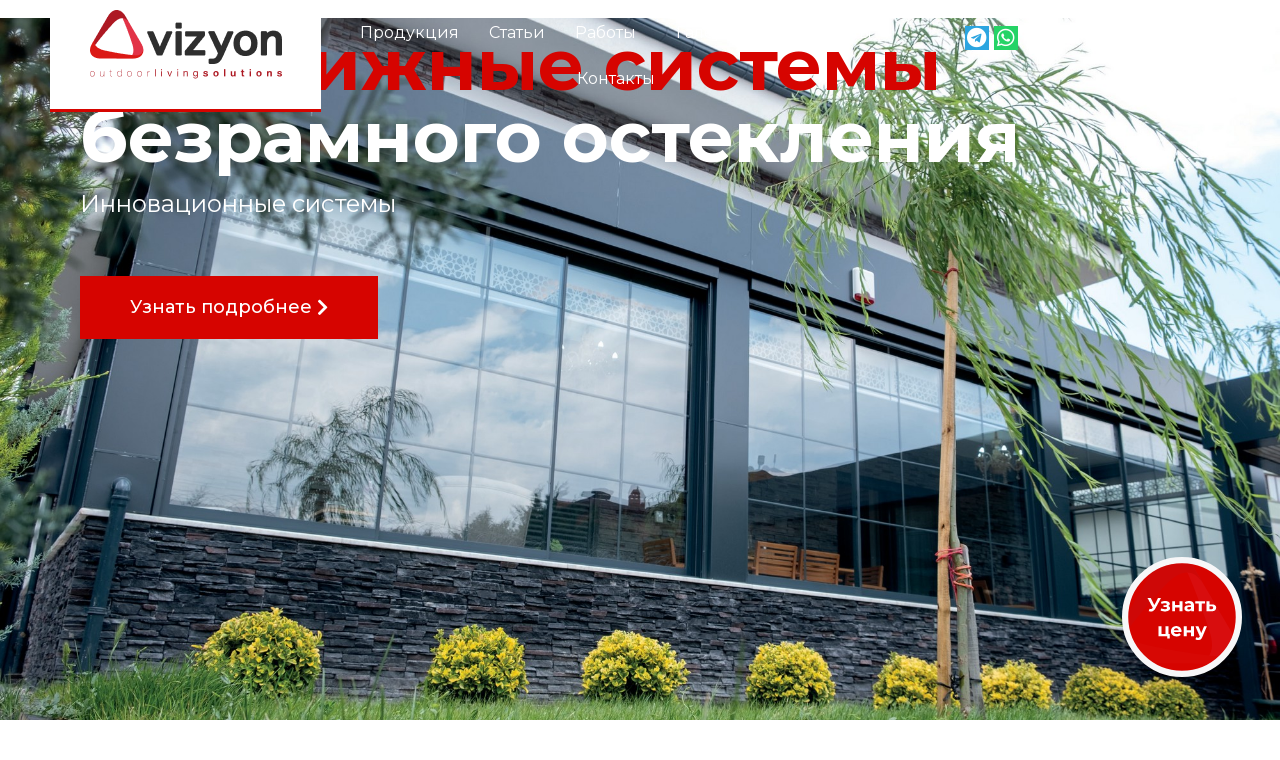

--- FILE ---
content_type: text/html; charset=UTF-8
request_url: https://vizyon.by/
body_size: 156676
content:
<!doctype html>
<html lang="ru-RU">
<head>
	<meta charset="UTF-8">
	<meta name="viewport" content="width=device-width, initial-scale=1">
	<link rel="profile" href="https://gmpg.org/xfn/11">
	<meta name='robots' content='max-image-preview:large' />

	<!-- This site is optimized with the Yoast SEO Premium plugin v15.8.2 - https://yoast.com/wordpress/plugins/seo/ -->
	<title>Безрамное остекление балконов, террасы, лоджий Минск, купить безрамные окна</title>
	<meta name="description" content="Система безрамного остекления раздвижными конструкциями для балконов, террас, веранд, лоджий в Минске, раздвижные окна купить по хорошей цене" />
	<meta name="robots" content="index, follow, max-snippet:-1, max-image-preview:large, max-video-preview:-1" />
	<link rel="canonical" href="https://vizyon.by/" />
	<meta property="og:locale" content="ru_RU" />
	<meta property="og:type" content="website" />
	<meta property="og:title" content="Безрамное остекление балконов, террасы, лоджий Минск, купить безрамные окна" />
	<meta property="og:description" content="Система безрамного остекления раздвижными конструкциями для балконов, террас, веранд, лоджий в Минске, раздвижные окна купить по хорошей цене" />
	<meta property="og:url" content="https://vizyon.by/" />
	<meta property="og:site_name" content="Системы безрамного остекления VIZYON в республике Беларусь" />
	<meta property="article:modified_time" content="2026-01-12T11:28:16+00:00" />
	<meta property="og:image" content="https://vizyon.by/wp-content/uploads/2021/03/logo-hd.jpg" />
	<meta property="og:image:width" content="1400" />
	<meta property="og:image:height" content="1400" />
	<meta name="twitter:card" content="summary_large_image" />
	<meta name="twitter:label1" content="Примерное время для чтения">
	<meta name="twitter:data1" content="2 минуты">
	<script type="application/ld+json" class="yoast-schema-graph">{"@context":"https://schema.org","@graph":[{"@type":"WebSite","@id":"https://vizyon.by/#website","url":"https://vizyon.by/","name":"\u0421\u0438\u0441\u0442\u0435\u043c\u044b \u0431\u0435\u0437\u0440\u0430\u043c\u043d\u043e\u0433\u043e \u043e\u0441\u0442\u0435\u043a\u043b\u0435\u043d\u0438\u044f VIZYON \u0432 \u0440\u0435\u0441\u043f\u0443\u0431\u043b\u0438\u043a\u0435 \u0411\u0435\u043b\u0430\u0440\u0443\u0441\u044c","description":"","potentialAction":[{"@type":"SearchAction","target":"https://vizyon.by/?s={search_term_string}","query-input":"required name=search_term_string"}],"inLanguage":"ru-RU"},{"@type":"ImageObject","@id":"https://vizyon.by/#primaryimage","inLanguage":"ru-RU","url":"https://vizyon.by/wp-content/uploads/2021/03/logo-hd.jpg","width":1400,"height":1400},{"@type":"WebPage","@id":"https://vizyon.by/#webpage","url":"https://vizyon.by/","name":"\u0411\u0435\u0437\u0440\u0430\u043c\u043d\u043e\u0435 \u043e\u0441\u0442\u0435\u043a\u043b\u0435\u043d\u0438\u0435 \u0431\u0430\u043b\u043a\u043e\u043d\u043e\u0432, \u0442\u0435\u0440\u0440\u0430\u0441\u044b, \u043b\u043e\u0434\u0436\u0438\u0439 \u041c\u0438\u043d\u0441\u043a, \u043a\u0443\u043f\u0438\u0442\u044c \u0431\u0435\u0437\u0440\u0430\u043c\u043d\u044b\u0435 \u043e\u043a\u043d\u0430","isPartOf":{"@id":"https://vizyon.by/#website"},"primaryImageOfPage":{"@id":"https://vizyon.by/#primaryimage"},"datePublished":"2021-01-23T11:12:28+00:00","dateModified":"2026-01-12T11:28:16+00:00","description":"\u0421\u0438\u0441\u0442\u0435\u043c\u0430 \u0431\u0435\u0437\u0440\u0430\u043c\u043d\u043e\u0433\u043e \u043e\u0441\u0442\u0435\u043a\u043b\u0435\u043d\u0438\u044f \u0440\u0430\u0437\u0434\u0432\u0438\u0436\u043d\u044b\u043c\u0438 \u043a\u043e\u043d\u0441\u0442\u0440\u0443\u043a\u0446\u0438\u044f\u043c\u0438 \u0434\u043b\u044f \u0431\u0430\u043b\u043a\u043e\u043d\u043e\u0432, \u0442\u0435\u0440\u0440\u0430\u0441, \u0432\u0435\u0440\u0430\u043d\u0434, \u043b\u043e\u0434\u0436\u0438\u0439 \u0432 \u041c\u0438\u043d\u0441\u043a\u0435, \u0440\u0430\u0437\u0434\u0432\u0438\u0436\u043d\u044b\u0435 \u043e\u043a\u043d\u0430 \u043a\u0443\u043f\u0438\u0442\u044c \u043f\u043e \u0445\u043e\u0440\u043e\u0448\u0435\u0439 \u0446\u0435\u043d\u0435","breadcrumb":{"@id":"https://vizyon.by/#breadcrumb"},"inLanguage":"ru-RU","potentialAction":[{"@type":"ReadAction","target":["https://vizyon.by/"]}]},{"@type":"BreadcrumbList","@id":"https://vizyon.by/#breadcrumb","itemListElement":[{"@type":"ListItem","position":1,"item":{"@type":"WebPage","@id":"https://vizyon.by/","url":"https://vizyon.by/","name":"\u0413\u043b\u0430\u0432\u043d\u0430\u044f"}}]}]}</script>
	<!-- / Yoast SEO Premium plugin. -->


<link rel='dns-prefetch' href='//api-maps.yandex.ru' />
<link rel='preconnect' href='//api-maps.yandex.ru' />
<link rel="alternate" type="application/rss+xml" title="Системы безрамного остекления VIZYON в республике Беларусь &raquo; Лента" href="https://vizyon.by/feed/" />
<link rel="alternate" type="application/rss+xml" title="Системы безрамного остекления VIZYON в республике Беларусь &raquo; Лента комментариев" href="https://vizyon.by/comments/feed/" />
<link rel="alternate" title="oEmbed (JSON)" type="application/json+oembed" href="https://vizyon.by/wp-json/oembed/1.0/embed?url=https%3A%2F%2Fvizyon.by%2F" />
<link rel="alternate" title="oEmbed (XML)" type="text/xml+oembed" href="https://vizyon.by/wp-json/oembed/1.0/embed?url=https%3A%2F%2Fvizyon.by%2F&#038;format=xml" />
<style id='wp-img-auto-sizes-contain-inline-css'>
img:is([sizes=auto i],[sizes^="auto," i]){contain-intrinsic-size:3000px 1500px}
/*# sourceURL=wp-img-auto-sizes-contain-inline-css */
</style>
<style id='wp-emoji-styles-inline-css'>

	img.wp-smiley, img.emoji {
		display: inline !important;
		border: none !important;
		box-shadow: none !important;
		height: 1em !important;
		width: 1em !important;
		margin: 0 0.07em !important;
		vertical-align: -0.1em !important;
		background: none !important;
		padding: 0 !important;
	}
/*# sourceURL=wp-emoji-styles-inline-css */
</style>
<style id='classic-theme-styles-inline-css'>
/*! This file is auto-generated */
.wp-block-button__link{color:#fff;background-color:#32373c;border-radius:9999px;box-shadow:none;text-decoration:none;padding:calc(.667em + 2px) calc(1.333em + 2px);font-size:1.125em}.wp-block-file__button{background:#32373c;color:#fff;text-decoration:none}
/*# sourceURL=/wp-includes/css/classic-themes.min.css */
</style>
<link rel='stylesheet' id='hello-elementor-css' href='https://vizyon.by/wp-content/themes/hello-elementor/style.min.css?ver=2.9.0' media='all' />
<link rel='stylesheet' id='hello-elementor-theme-style-css' href='https://vizyon.by/wp-content/themes/hello-elementor/theme.min.css?ver=2.9.0' media='all' />
<link rel='stylesheet' id='elementor-icons-css' href='https://vizyon.by/wp-content/plugins/elementor/assets/lib/eicons/css/elementor-icons.min.css?ver=5.25.0' media='all' />
<link rel='stylesheet' id='elementor-frontend-css' href='https://vizyon.by/wp-content/plugins/elementor/assets/css/frontend.min.css?ver=3.18.3' media='all' />
<link rel='stylesheet' id='swiper-css' href='https://vizyon.by/wp-content/plugins/elementor/assets/lib/swiper/css/swiper.min.css?ver=5.3.6' media='all' />
<link rel='stylesheet' id='elementor-post-739-css' href='https://vizyon.by/wp-content/uploads/elementor/css/post-739.css?ver=1707303054' media='all' />
<link rel='stylesheet' id='mihdan-elementor-yandex-maps-css' href='https://vizyon.by/wp-content/plugins/mihdan-elementor-yandex-maps/frontend/css/mihdan-elementor-yandex-maps.css?ver=1703334351' media='all' />
<link rel='stylesheet' id='powerpack-frontend-css' href='https://vizyon.by/wp-content/plugins/powerpack-elements/assets/css/min/frontend.min.css?ver=2.8.1' media='all' />
<link rel='stylesheet' id='elementor-pro-css' href='https://vizyon.by/wp-content/plugins/elementor-pro/assets/css/frontend.min.css?ver=3.18.2' media='all' />
<link rel='stylesheet' id='elementor-post-740-css' href='https://vizyon.by/wp-content/uploads/elementor/css/post-740.css?ver=1768218363' media='all' />
<link rel='stylesheet' id='elementor-post-787-css' href='https://vizyon.by/wp-content/uploads/elementor/css/post-787.css?ver=1747148804' media='all' />
<link rel='stylesheet' id='elementor-post-758-css' href='https://vizyon.by/wp-content/uploads/elementor/css/post-758.css?ver=1747148891' media='all' />
<link rel='stylesheet' id='google-fonts-1-css' href='https://fonts.googleapis.com/css?family=Montserrat%3A100%2C100italic%2C200%2C200italic%2C300%2C300italic%2C400%2C400italic%2C500%2C500italic%2C600%2C600italic%2C700%2C700italic%2C800%2C800italic%2C900%2C900italic&#038;display=auto&#038;subset=cyrillic&#038;ver=6.9' media='all' />
<link rel='stylesheet' id='elementor-icons-shared-0-css' href='https://vizyon.by/wp-content/plugins/elementor/assets/lib/font-awesome/css/fontawesome.min.css?ver=5.15.3' media='all' />
<link rel='stylesheet' id='elementor-icons-fa-solid-css' href='https://vizyon.by/wp-content/plugins/elementor/assets/lib/font-awesome/css/solid.min.css?ver=5.15.3' media='all' />
<link rel='stylesheet' id='elementor-icons-fa-brands-css' href='https://vizyon.by/wp-content/plugins/elementor/assets/lib/font-awesome/css/brands.min.css?ver=5.15.3' media='all' />
<link rel="preconnect" href="https://fonts.gstatic.com/" crossorigin><link rel="https://api.w.org/" href="https://vizyon.by/wp-json/" /><link rel="alternate" title="JSON" type="application/json" href="https://vizyon.by/wp-json/wp/v2/pages/740" /><link rel="EditURI" type="application/rsd+xml" title="RSD" href="https://vizyon.by/xmlrpc.php?rsd" />
<meta name="generator" content="WordPress 6.9" />
<link rel='shortlink' href='https://vizyon.by/' />
<meta name="generator" content="Elementor 3.18.3; features: e_dom_optimization, additional_custom_breakpoints, block_editor_assets_optimize, e_image_loading_optimization; settings: css_print_method-external, google_font-enabled, font_display-auto">
<style id='global-styles-inline-css'>
:root{--wp--preset--aspect-ratio--square: 1;--wp--preset--aspect-ratio--4-3: 4/3;--wp--preset--aspect-ratio--3-4: 3/4;--wp--preset--aspect-ratio--3-2: 3/2;--wp--preset--aspect-ratio--2-3: 2/3;--wp--preset--aspect-ratio--16-9: 16/9;--wp--preset--aspect-ratio--9-16: 9/16;--wp--preset--color--black: #000000;--wp--preset--color--cyan-bluish-gray: #abb8c3;--wp--preset--color--white: #ffffff;--wp--preset--color--pale-pink: #f78da7;--wp--preset--color--vivid-red: #cf2e2e;--wp--preset--color--luminous-vivid-orange: #ff6900;--wp--preset--color--luminous-vivid-amber: #fcb900;--wp--preset--color--light-green-cyan: #7bdcb5;--wp--preset--color--vivid-green-cyan: #00d084;--wp--preset--color--pale-cyan-blue: #8ed1fc;--wp--preset--color--vivid-cyan-blue: #0693e3;--wp--preset--color--vivid-purple: #9b51e0;--wp--preset--gradient--vivid-cyan-blue-to-vivid-purple: linear-gradient(135deg,rgb(6,147,227) 0%,rgb(155,81,224) 100%);--wp--preset--gradient--light-green-cyan-to-vivid-green-cyan: linear-gradient(135deg,rgb(122,220,180) 0%,rgb(0,208,130) 100%);--wp--preset--gradient--luminous-vivid-amber-to-luminous-vivid-orange: linear-gradient(135deg,rgb(252,185,0) 0%,rgb(255,105,0) 100%);--wp--preset--gradient--luminous-vivid-orange-to-vivid-red: linear-gradient(135deg,rgb(255,105,0) 0%,rgb(207,46,46) 100%);--wp--preset--gradient--very-light-gray-to-cyan-bluish-gray: linear-gradient(135deg,rgb(238,238,238) 0%,rgb(169,184,195) 100%);--wp--preset--gradient--cool-to-warm-spectrum: linear-gradient(135deg,rgb(74,234,220) 0%,rgb(151,120,209) 20%,rgb(207,42,186) 40%,rgb(238,44,130) 60%,rgb(251,105,98) 80%,rgb(254,248,76) 100%);--wp--preset--gradient--blush-light-purple: linear-gradient(135deg,rgb(255,206,236) 0%,rgb(152,150,240) 100%);--wp--preset--gradient--blush-bordeaux: linear-gradient(135deg,rgb(254,205,165) 0%,rgb(254,45,45) 50%,rgb(107,0,62) 100%);--wp--preset--gradient--luminous-dusk: linear-gradient(135deg,rgb(255,203,112) 0%,rgb(199,81,192) 50%,rgb(65,88,208) 100%);--wp--preset--gradient--pale-ocean: linear-gradient(135deg,rgb(255,245,203) 0%,rgb(182,227,212) 50%,rgb(51,167,181) 100%);--wp--preset--gradient--electric-grass: linear-gradient(135deg,rgb(202,248,128) 0%,rgb(113,206,126) 100%);--wp--preset--gradient--midnight: linear-gradient(135deg,rgb(2,3,129) 0%,rgb(40,116,252) 100%);--wp--preset--font-size--small: 13px;--wp--preset--font-size--medium: 20px;--wp--preset--font-size--large: 36px;--wp--preset--font-size--x-large: 42px;--wp--preset--spacing--20: 0.44rem;--wp--preset--spacing--30: 0.67rem;--wp--preset--spacing--40: 1rem;--wp--preset--spacing--50: 1.5rem;--wp--preset--spacing--60: 2.25rem;--wp--preset--spacing--70: 3.38rem;--wp--preset--spacing--80: 5.06rem;--wp--preset--shadow--natural: 6px 6px 9px rgba(0, 0, 0, 0.2);--wp--preset--shadow--deep: 12px 12px 50px rgba(0, 0, 0, 0.4);--wp--preset--shadow--sharp: 6px 6px 0px rgba(0, 0, 0, 0.2);--wp--preset--shadow--outlined: 6px 6px 0px -3px rgb(255, 255, 255), 6px 6px rgb(0, 0, 0);--wp--preset--shadow--crisp: 6px 6px 0px rgb(0, 0, 0);}:where(.is-layout-flex){gap: 0.5em;}:where(.is-layout-grid){gap: 0.5em;}body .is-layout-flex{display: flex;}.is-layout-flex{flex-wrap: wrap;align-items: center;}.is-layout-flex > :is(*, div){margin: 0;}body .is-layout-grid{display: grid;}.is-layout-grid > :is(*, div){margin: 0;}:where(.wp-block-columns.is-layout-flex){gap: 2em;}:where(.wp-block-columns.is-layout-grid){gap: 2em;}:where(.wp-block-post-template.is-layout-flex){gap: 1.25em;}:where(.wp-block-post-template.is-layout-grid){gap: 1.25em;}.has-black-color{color: var(--wp--preset--color--black) !important;}.has-cyan-bluish-gray-color{color: var(--wp--preset--color--cyan-bluish-gray) !important;}.has-white-color{color: var(--wp--preset--color--white) !important;}.has-pale-pink-color{color: var(--wp--preset--color--pale-pink) !important;}.has-vivid-red-color{color: var(--wp--preset--color--vivid-red) !important;}.has-luminous-vivid-orange-color{color: var(--wp--preset--color--luminous-vivid-orange) !important;}.has-luminous-vivid-amber-color{color: var(--wp--preset--color--luminous-vivid-amber) !important;}.has-light-green-cyan-color{color: var(--wp--preset--color--light-green-cyan) !important;}.has-vivid-green-cyan-color{color: var(--wp--preset--color--vivid-green-cyan) !important;}.has-pale-cyan-blue-color{color: var(--wp--preset--color--pale-cyan-blue) !important;}.has-vivid-cyan-blue-color{color: var(--wp--preset--color--vivid-cyan-blue) !important;}.has-vivid-purple-color{color: var(--wp--preset--color--vivid-purple) !important;}.has-black-background-color{background-color: var(--wp--preset--color--black) !important;}.has-cyan-bluish-gray-background-color{background-color: var(--wp--preset--color--cyan-bluish-gray) !important;}.has-white-background-color{background-color: var(--wp--preset--color--white) !important;}.has-pale-pink-background-color{background-color: var(--wp--preset--color--pale-pink) !important;}.has-vivid-red-background-color{background-color: var(--wp--preset--color--vivid-red) !important;}.has-luminous-vivid-orange-background-color{background-color: var(--wp--preset--color--luminous-vivid-orange) !important;}.has-luminous-vivid-amber-background-color{background-color: var(--wp--preset--color--luminous-vivid-amber) !important;}.has-light-green-cyan-background-color{background-color: var(--wp--preset--color--light-green-cyan) !important;}.has-vivid-green-cyan-background-color{background-color: var(--wp--preset--color--vivid-green-cyan) !important;}.has-pale-cyan-blue-background-color{background-color: var(--wp--preset--color--pale-cyan-blue) !important;}.has-vivid-cyan-blue-background-color{background-color: var(--wp--preset--color--vivid-cyan-blue) !important;}.has-vivid-purple-background-color{background-color: var(--wp--preset--color--vivid-purple) !important;}.has-black-border-color{border-color: var(--wp--preset--color--black) !important;}.has-cyan-bluish-gray-border-color{border-color: var(--wp--preset--color--cyan-bluish-gray) !important;}.has-white-border-color{border-color: var(--wp--preset--color--white) !important;}.has-pale-pink-border-color{border-color: var(--wp--preset--color--pale-pink) !important;}.has-vivid-red-border-color{border-color: var(--wp--preset--color--vivid-red) !important;}.has-luminous-vivid-orange-border-color{border-color: var(--wp--preset--color--luminous-vivid-orange) !important;}.has-luminous-vivid-amber-border-color{border-color: var(--wp--preset--color--luminous-vivid-amber) !important;}.has-light-green-cyan-border-color{border-color: var(--wp--preset--color--light-green-cyan) !important;}.has-vivid-green-cyan-border-color{border-color: var(--wp--preset--color--vivid-green-cyan) !important;}.has-pale-cyan-blue-border-color{border-color: var(--wp--preset--color--pale-cyan-blue) !important;}.has-vivid-cyan-blue-border-color{border-color: var(--wp--preset--color--vivid-cyan-blue) !important;}.has-vivid-purple-border-color{border-color: var(--wp--preset--color--vivid-purple) !important;}.has-vivid-cyan-blue-to-vivid-purple-gradient-background{background: var(--wp--preset--gradient--vivid-cyan-blue-to-vivid-purple) !important;}.has-light-green-cyan-to-vivid-green-cyan-gradient-background{background: var(--wp--preset--gradient--light-green-cyan-to-vivid-green-cyan) !important;}.has-luminous-vivid-amber-to-luminous-vivid-orange-gradient-background{background: var(--wp--preset--gradient--luminous-vivid-amber-to-luminous-vivid-orange) !important;}.has-luminous-vivid-orange-to-vivid-red-gradient-background{background: var(--wp--preset--gradient--luminous-vivid-orange-to-vivid-red) !important;}.has-very-light-gray-to-cyan-bluish-gray-gradient-background{background: var(--wp--preset--gradient--very-light-gray-to-cyan-bluish-gray) !important;}.has-cool-to-warm-spectrum-gradient-background{background: var(--wp--preset--gradient--cool-to-warm-spectrum) !important;}.has-blush-light-purple-gradient-background{background: var(--wp--preset--gradient--blush-light-purple) !important;}.has-blush-bordeaux-gradient-background{background: var(--wp--preset--gradient--blush-bordeaux) !important;}.has-luminous-dusk-gradient-background{background: var(--wp--preset--gradient--luminous-dusk) !important;}.has-pale-ocean-gradient-background{background: var(--wp--preset--gradient--pale-ocean) !important;}.has-electric-grass-gradient-background{background: var(--wp--preset--gradient--electric-grass) !important;}.has-midnight-gradient-background{background: var(--wp--preset--gradient--midnight) !important;}.has-small-font-size{font-size: var(--wp--preset--font-size--small) !important;}.has-medium-font-size{font-size: var(--wp--preset--font-size--medium) !important;}.has-large-font-size{font-size: var(--wp--preset--font-size--large) !important;}.has-x-large-font-size{font-size: var(--wp--preset--font-size--x-large) !important;}
/*# sourceURL=global-styles-inline-css */
</style>
<link rel='stylesheet' id='elementor-post-1369-css' href='https://vizyon.by/wp-content/uploads/elementor/css/post-1369.css?ver=1728994188' media='all' />
<link rel='stylesheet' id='elementor-post-1784-css' href='https://vizyon.by/wp-content/uploads/elementor/css/post-1784.css?ver=1747149012' media='all' />
<link rel='stylesheet' id='elementor-post-1537-css' href='https://vizyon.by/wp-content/uploads/elementor/css/post-1537.css?ver=1728993438' media='all' />
<link rel='stylesheet' id='e-animations-css' href='https://vizyon.by/wp-content/plugins/elementor/assets/lib/animations/animations.min.css?ver=3.18.3' media='all' />
</head>
<body class="home wp-singular page-template-default page page-id-740 wp-custom-logo wp-theme-hello-elementor elementor-default elementor-kit-739 elementor-page elementor-page-740">


<a class="skip-link screen-reader-text" href="#content">Перейти к содержимому</a>

		<div data-elementor-type="header" data-elementor-id="787" class="elementor elementor-787 elementor-location-header" data-elementor-post-type="elementor_library">
								<section class="elementor-section elementor-top-section elementor-element elementor-element-dd38307 elementor-section-full_width elementor-section-height-default elementor-section-height-default" data-id="dd38307" data-element_type="section" data-settings="{&quot;background_background&quot;:&quot;classic&quot;}">
						<div class="elementor-container elementor-column-gap-default">
					<div class="elementor-column elementor-col-25 elementor-top-column elementor-element elementor-element-bebb505" data-id="bebb505" data-element_type="column" data-settings="{&quot;background_background&quot;:&quot;classic&quot;}">
			<div class="elementor-widget-wrap elementor-element-populated">
								<div class="elementor-element elementor-element-15e50ee elementor-widget elementor-widget-image" data-id="15e50ee" data-element_type="widget" data-widget_type="image.default">
				<div class="elementor-widget-container">
															<img src="https://vizyon.by/wp-content/uploads/2021/01/logo.png" class="attachment-full size-full wp-image-743" alt="" />															</div>
				</div>
					</div>
		</div>
				<div class="elementor-column elementor-col-25 elementor-top-column elementor-element elementor-element-e55f569" data-id="e55f569" data-element_type="column">
			<div class="elementor-widget-wrap elementor-element-populated">
								<div class="elementor-element elementor-element-b52c6d5 elementor-hidden-desktop elementor-hidden-tablet elementor-view-default elementor-widget elementor-widget-icon" data-id="b52c6d5" data-element_type="widget" data-widget_type="icon.default">
				<div class="elementor-widget-container">
					<div class="elementor-icon-wrapper">
			<a class="elementor-icon" href="#elementor-action%3Aaction%3Dpopup%3Aopen%26settings%3DeyJpZCI6IjE3ODQiLCJ0b2dnbGUiOmZhbHNlfQ%3D%3D">
			<svg xmlns="http://www.w3.org/2000/svg" xmlns:xlink="http://www.w3.org/1999/xlink" id="Capa_1" x="0px" y="0px" viewBox="0 0 512 512" style="enable-background:new 0 0 512 512;" xml:space="preserve"><g>	<g>		<path d="M492,236H20c-11.046,0-20,8.954-20,20c0,11.046,8.954,20,20,20h472c11.046,0,20-8.954,20-20S503.046,236,492,236z"></path>	</g></g><g>	<g>		<path d="M492,76H20C8.954,76,0,84.954,0,96s8.954,20,20,20h472c11.046,0,20-8.954,20-20S503.046,76,492,76z"></path>	</g></g><g>	<g>		<path d="M492,396H20c-11.046,0-20,8.954-20,20c0,11.046,8.954,20,20,20h472c11.046,0,20-8.954,20-20    C512,404.954,503.046,396,492,396z"></path>	</g></g><g></g><g></g><g></g><g></g><g></g><g></g><g></g><g></g><g></g><g></g><g></g><g></g><g></g><g></g><g></g></svg>			</a>
		</div>
				</div>
				</div>
				<div class="elementor-element elementor-element-d2929ef elementor-nav-menu__align-center elementor-nav-menu--dropdown-none elementor-hidden-phone elementor-widget elementor-widget-nav-menu" data-id="d2929ef" data-element_type="widget" data-settings="{&quot;submenu_icon&quot;:{&quot;value&quot;:&quot;&lt;i class=\&quot;\&quot;&gt;&lt;\/i&gt;&quot;,&quot;library&quot;:&quot;&quot;},&quot;layout&quot;:&quot;horizontal&quot;}" data-widget_type="nav-menu.default">
				<div class="elementor-widget-container">
						<nav class="elementor-nav-menu--main elementor-nav-menu__container elementor-nav-menu--layout-horizontal e--pointer-none">
				<ul id="menu-1-d2929ef" class="elementor-nav-menu"><li class="menu-item menu-item-type-taxonomy menu-item-object-category menu-item-952"><a href="https://vizyon.by/product/" class="elementor-item">Продукция</a></li>
<li class="menu-item menu-item-type-taxonomy menu-item-object-category menu-item-1513"><a href="https://vizyon.by/stati/" class="elementor-item">Статьи</a></li>
<li class="menu-item menu-item-type-taxonomy menu-item-object-category menu-item-has-children menu-item-2308"><a href="https://vizyon.by/primery-rabot/" class="elementor-item">Работы</a>
<ul class="sub-menu elementor-nav-menu--dropdown">
	<li class="menu-item menu-item-type-taxonomy menu-item-object-category menu-item-2993"><a href="https://vizyon.by/primery-rabot/primery-rabot-s-sistemoj-scs-xl/" class="elementor-sub-item">Примеры работ с системой SCS X, SCS L</a></li>
	<li class="menu-item menu-item-type-taxonomy menu-item-object-category menu-item-2994"><a href="https://vizyon.by/primery-rabot/primery-rabot-s-sistemoj-vbs/" class="elementor-sub-item">Примеры работ с системой VBS</a></li>
	<li class="menu-item menu-item-type-taxonomy menu-item-object-category menu-item-2995"><a href="https://vizyon.by/primery-rabot/primery-rabot-s-sistemoj-vbs-x/" class="elementor-sub-item">Примеры работ с системой VBS X</a></li>
	<li class="menu-item menu-item-type-taxonomy menu-item-object-category menu-item-2996"><a href="https://vizyon.by/primery-rabot/primery-rabot-s-sistemoj-vbs-l/" class="elementor-sub-item">Примеры работ с системой VBS-L</a></li>
	<li class="menu-item menu-item-type-taxonomy menu-item-object-category menu-item-4081"><a href="https://vizyon.by/primery-rabot/primery-rabot-s-sistemami-vns-vgr/" class="elementor-sub-item">Примеры работ с системами VNS, VGR</a></li>
</ul>
</li>
<li class="menu-item menu-item-type-post_type menu-item-object-page menu-item-1129"><a href="https://vizyon.by/gallery/" class="elementor-item">Галерея</a></li>
<li class="menu-item menu-item-type-post_type menu-item-object-page menu-item-1686"><a href="https://vizyon.by/dokymenty/" class="elementor-item">Документы</a></li>
<li class="menu-item menu-item-type-post_type menu-item-object-page menu-item-1744"><a href="https://vizyon.by/kontakty/" class="elementor-item">Контакты</a></li>
</ul>			</nav>
						<nav class="elementor-nav-menu--dropdown elementor-nav-menu__container" aria-hidden="true">
				<ul id="menu-2-d2929ef" class="elementor-nav-menu"><li class="menu-item menu-item-type-taxonomy menu-item-object-category menu-item-952"><a href="https://vizyon.by/product/" class="elementor-item" tabindex="-1">Продукция</a></li>
<li class="menu-item menu-item-type-taxonomy menu-item-object-category menu-item-1513"><a href="https://vizyon.by/stati/" class="elementor-item" tabindex="-1">Статьи</a></li>
<li class="menu-item menu-item-type-taxonomy menu-item-object-category menu-item-has-children menu-item-2308"><a href="https://vizyon.by/primery-rabot/" class="elementor-item" tabindex="-1">Работы</a>
<ul class="sub-menu elementor-nav-menu--dropdown">
	<li class="menu-item menu-item-type-taxonomy menu-item-object-category menu-item-2993"><a href="https://vizyon.by/primery-rabot/primery-rabot-s-sistemoj-scs-xl/" class="elementor-sub-item" tabindex="-1">Примеры работ с системой SCS X, SCS L</a></li>
	<li class="menu-item menu-item-type-taxonomy menu-item-object-category menu-item-2994"><a href="https://vizyon.by/primery-rabot/primery-rabot-s-sistemoj-vbs/" class="elementor-sub-item" tabindex="-1">Примеры работ с системой VBS</a></li>
	<li class="menu-item menu-item-type-taxonomy menu-item-object-category menu-item-2995"><a href="https://vizyon.by/primery-rabot/primery-rabot-s-sistemoj-vbs-x/" class="elementor-sub-item" tabindex="-1">Примеры работ с системой VBS X</a></li>
	<li class="menu-item menu-item-type-taxonomy menu-item-object-category menu-item-2996"><a href="https://vizyon.by/primery-rabot/primery-rabot-s-sistemoj-vbs-l/" class="elementor-sub-item" tabindex="-1">Примеры работ с системой VBS-L</a></li>
	<li class="menu-item menu-item-type-taxonomy menu-item-object-category menu-item-4081"><a href="https://vizyon.by/primery-rabot/primery-rabot-s-sistemami-vns-vgr/" class="elementor-sub-item" tabindex="-1">Примеры работ с системами VNS, VGR</a></li>
</ul>
</li>
<li class="menu-item menu-item-type-post_type menu-item-object-page menu-item-1129"><a href="https://vizyon.by/gallery/" class="elementor-item" tabindex="-1">Галерея</a></li>
<li class="menu-item menu-item-type-post_type menu-item-object-page menu-item-1686"><a href="https://vizyon.by/dokymenty/" class="elementor-item" tabindex="-1">Документы</a></li>
<li class="menu-item menu-item-type-post_type menu-item-object-page menu-item-1744"><a href="https://vizyon.by/kontakty/" class="elementor-item" tabindex="-1">Контакты</a></li>
</ul>			</nav>
				</div>
				</div>
					</div>
		</div>
				<div class="elementor-column elementor-col-25 elementor-top-column elementor-element elementor-element-55cccd4 elementor-hidden-phone" data-id="55cccd4" data-element_type="column">
			<div class="elementor-widget-wrap elementor-element-populated">
								<div class="elementor-element elementor-element-8310486 e-grid-align-right elementor-shape-rounded elementor-grid-0 elementor-widget elementor-widget-social-icons" data-id="8310486" data-element_type="widget" data-widget_type="social-icons.default">
				<div class="elementor-widget-container">
					<div class="elementor-social-icons-wrapper elementor-grid">
							<span class="elementor-grid-item">
					<a class="elementor-icon elementor-social-icon elementor-social-icon-telegram elementor-repeater-item-77bf438" href="https://tele.click/@Vizyonby" target="_blank">
						<span class="elementor-screen-only">Telegram</span>
						<i class="fab fa-telegram"></i>					</a>
				</span>
							<span class="elementor-grid-item">
					<a class="elementor-icon elementor-social-icon elementor-social-icon-whatsapp elementor-repeater-item-9abd395" href="https://api.whatsapp.com/send?phone=375293185743" target="_blank">
						<span class="elementor-screen-only">Whatsapp</span>
						<i class="fab fa-whatsapp"></i>					</a>
				</span>
					</div>
				</div>
				</div>
					</div>
		</div>
				<div class="elementor-column elementor-col-25 elementor-top-column elementor-element elementor-element-53b2d90 elementor-hidden-phone" data-id="53b2d90" data-element_type="column">
			<div class="elementor-widget-wrap elementor-element-populated">
								<div class="elementor-element elementor-element-8b6344a elementor-align-right elementor-widget elementor-widget-button" data-id="8b6344a" data-element_type="widget" data-widget_type="button.default">
				<div class="elementor-widget-container">
					<div class="elementor-button-wrapper">
			<a class="elementor-button elementor-button-link elementor-size-sm" href="tel:+375293185743">
						<span class="elementor-button-content-wrapper">
						<span class="elementor-button-text">+375 29 318 57 43</span>
		</span>
					</a>
		</div>
				</div>
				</div>
				<div class="elementor-element elementor-element-d190c1e elementor-align-right elementor-widget elementor-widget-button" data-id="d190c1e" data-element_type="widget" data-widget_type="button.default">
				<div class="elementor-widget-container">
					<div class="elementor-button-wrapper">
			<a class="elementor-button elementor-button-link elementor-size-sm" href="#elementor-action%3Aaction%3Dpopup%3Aopen%26settings%3DeyJpZCI6IjEzNjkiLCJ0b2dnbGUiOmZhbHNlfQ%3D%3D">
						<span class="elementor-button-content-wrapper">
						<span class="elementor-button-text">заказать звонок</span>
		</span>
					</a>
		</div>
				</div>
				</div>
					</div>
		</div>
							</div>
		</section>
						</div>
		
<main id="content" class="site-main post-740 page type-page status-publish has-post-thumbnail hentry">

	
	<div class="page-content">
				<div data-elementor-type="wp-page" data-elementor-id="740" class="elementor elementor-740" data-elementor-post-type="page">
							<div class="elementor-element elementor-element-d142d36 e-flex e-con-boxed e-con e-parent" data-id="d142d36" data-element_type="container" data-settings="{&quot;background_background&quot;:&quot;video&quot;,&quot;background_video_link&quot;:&quot;https:\/\/youtu.be\/ppA-XJcGO20&quot;,&quot;background_play_on_mobile&quot;:&quot;yes&quot;,&quot;background_video_start&quot;:10,&quot;background_video_end&quot;:70,&quot;content_width&quot;:&quot;boxed&quot;}" data-core-v316-plus="true">
					<div class="e-con-inner">
		<div class="elementor-background-video-container">
							<div class="elementor-background-video-embed"></div>
						</div><div class="elementor-element elementor-element-8985306 e-con-full e-flex e-con e-child" data-id="8985306" data-element_type="container" data-settings="{&quot;content_width&quot;:&quot;full&quot;}">
				<div class="elementor-element elementor-element-03b70eb elementor-widget elementor-widget-heading" data-id="03b70eb" data-element_type="widget" data-widget_type="heading.default">
				<div class="elementor-widget-container">
			<h2 class="elementor-heading-title elementor-size-default">Раздвижные системы</h2>		</div>
				</div>
				<div class="elementor-element elementor-element-650da9d elementor-widget elementor-widget-heading" data-id="650da9d" data-element_type="widget" data-widget_type="heading.default">
				<div class="elementor-widget-container">
			<h2 class="elementor-heading-title elementor-size-default">безрамного остекления</h2>		</div>
				</div>
				<div class="elementor-element elementor-element-893139d elementor-widget elementor-widget-heading" data-id="893139d" data-element_type="widget" data-widget_type="heading.default">
				<div class="elementor-widget-container">
			<h2 class="elementor-heading-title elementor-size-default">Инновационные системы</h2>		</div>
				</div>
				<div class="elementor-element elementor-element-307e31b elementor-widget elementor-widget-button" data-id="307e31b" data-element_type="widget" data-widget_type="button.default">
				<div class="elementor-widget-container">
					<div class="elementor-button-wrapper">
			<a class="elementor-button elementor-button-link elementor-size-sm" href="#elementor-action%3Aaction%3Dpopup%3Aopen%26settings%3DeyJpZCI6IjEzNjkiLCJ0b2dnbGUiOmZhbHNlfQ%3D%3D">
						<span class="elementor-button-content-wrapper">
						<span class="elementor-button-icon elementor-align-icon-right">
				<i aria-hidden="true" class="fas fa-chevron-right"></i>			</span>
						<span class="elementor-button-text">Узнать подробнее</span>
		</span>
					</a>
		</div>
				</div>
				</div>
				</div>
					</div>
				</div>
		<div class="elementor-element elementor-element-10de0a4 e-con-full e-flex e-con e-parent" data-id="10de0a4" data-element_type="container" data-settings="{&quot;content_width&quot;:&quot;full&quot;}" data-core-v316-plus="true">
		<div class="elementor-element elementor-element-84c3939 e-con-full e-flex e-con e-child" data-id="84c3939" data-element_type="container" data-settings="{&quot;background_background&quot;:&quot;classic&quot;,&quot;content_width&quot;:&quot;full&quot;}">
				</div>
		<div class="elementor-element elementor-element-cdfbc2b e-con-full e-flex e-con e-child" data-id="cdfbc2b" data-element_type="container" data-settings="{&quot;content_width&quot;:&quot;full&quot;}">
				</div>
				</div>
		<div class="elementor-element elementor-element-4e9b2cb e-flex e-con-boxed e-con e-parent" data-id="4e9b2cb" data-element_type="container" data-settings="{&quot;content_width&quot;:&quot;boxed&quot;}" data-core-v316-plus="true">
					<div class="e-con-inner">
		<div class="elementor-element elementor-element-4e8e667 e-con-full e-flex e-con e-child" data-id="4e8e667" data-element_type="container" data-settings="{&quot;content_width&quot;:&quot;full&quot;}">
				<div class="elementor-element elementor-element-095ed81 elementor-widget elementor-widget-heading" data-id="095ed81" data-element_type="widget" data-widget_type="heading.default">
				<div class="elementor-widget-container">
			<h2 class="elementor-heading-title elementor-size-default">Виды систем</h2>		</div>
				</div>
		<div class="elementor-element elementor-element-b03e8de e-con-full e-flex e-con e-child" data-id="b03e8de" data-element_type="container" data-settings="{&quot;content_width&quot;:&quot;full&quot;}">
		<div class="elementor-element elementor-element-aaac022 e-con-full e-flex e-con e-child" data-id="aaac022" data-element_type="container" data-settings="{&quot;content_width&quot;:&quot;full&quot;}">
				<div class="elementor-element elementor-element-8b08f32 elementor-widget elementor-widget-heading" data-id="8b08f32" data-element_type="widget" data-widget_type="heading.default">
				<div class="elementor-widget-container">
			<h2 class="elementor-heading-title elementor-size-default">Продукция</h2>		</div>
				</div>
				</div>
		<div class="elementor-element elementor-element-0d7fb85 e-con-full e-flex e-con e-child" data-id="0d7fb85" data-element_type="container" data-settings="{&quot;content_width&quot;:&quot;full&quot;}">
				<div class="elementor-element elementor-element-7b6a47f elementor-widget-divider--view-line elementor-widget elementor-widget-divider" data-id="7b6a47f" data-element_type="widget" data-widget_type="divider.default">
				<div class="elementor-widget-container">
					<div class="elementor-divider">
			<span class="elementor-divider-separator">
						</span>
		</div>
				</div>
				</div>
				</div>
				</div>
				</div>
		<div class="elementor-element elementor-element-ae1537b e-con-full elementor-hidden-mobile e-flex e-con e-child" data-id="ae1537b" data-element_type="container" data-settings="{&quot;content_width&quot;:&quot;full&quot;}">
				</div>
					</div>
				</div>
				<section class="elementor-section elementor-top-section elementor-element elementor-element-53aa46b elementor-section-height-min-height elementor-section-items-stretch elementor-section-boxed elementor-section-height-default" data-id="53aa46b" data-element_type="section">
						<div class="elementor-container elementor-column-gap-default">
					<div class="make-column-clickable-elementor elementor-column elementor-col-33 elementor-top-column elementor-element elementor-element-8c15202" style="cursor: pointer;" data-column-clickable="https://vizyon.by/product/vbs/" data-column-clickable-blank="_self" data-id="8c15202" data-element_type="column" data-settings="{&quot;background_background&quot;:&quot;classic&quot;}">
			<div class="elementor-widget-wrap elementor-element-populated">
					<div class="elementor-background-overlay"></div>
								<section class="elementor-section elementor-inner-section elementor-element elementor-element-ed78346 elementor-section-boxed elementor-section-height-default elementor-section-height-default" data-id="ed78346" data-element_type="section">
						<div class="elementor-container elementor-column-gap-default">
					<div class="elementor-column elementor-col-50 elementor-inner-column elementor-element elementor-element-2238de8" data-id="2238de8" data-element_type="column">
			<div class="elementor-widget-wrap elementor-element-populated">
								<div class="elementor-element elementor-element-5b7f832 elementor-widget elementor-widget-heading" data-id="5b7f832" data-element_type="widget" data-widget_type="heading.default">
				<div class="elementor-widget-container">
			<p class="elementor-heading-title elementor-size-default">Система балконного типа VBS</p>		</div>
				</div>
					</div>
		</div>
				<div class="elementor-column elementor-col-50 elementor-inner-column elementor-element elementor-element-a03be3b" data-id="a03be3b" data-element_type="column">
			<div class="elementor-widget-wrap elementor-element-populated">
								<div class="elementor-element elementor-element-3dad698 elementor-align-right elementor-widget elementor-widget-button" data-id="3dad698" data-element_type="widget" data-widget_type="button.default">
				<div class="elementor-widget-container">
					<div class="elementor-button-wrapper">
			<a class="elementor-button elementor-button-link elementor-size-sm" href="https://vizyon.by/product/vbs/">
						<span class="elementor-button-content-wrapper">
						<span class="elementor-button-icon elementor-align-icon-left">
				<i aria-hidden="true" class="fas fa-chevron-right"></i>			</span>
						<span class="elementor-button-text"></span>
		</span>
					</a>
		</div>
				</div>
				</div>
					</div>
		</div>
							</div>
		</section>
					</div>
		</div>
				<div class="make-column-clickable-elementor elementor-column elementor-col-33 elementor-top-column elementor-element elementor-element-0688e13" style="cursor: pointer;" data-column-clickable="https://vizyon.by/product/vbs-x/" data-column-clickable-blank="_self" data-id="0688e13" data-element_type="column" data-settings="{&quot;background_background&quot;:&quot;classic&quot;}">
			<div class="elementor-widget-wrap elementor-element-populated">
					<div class="elementor-background-overlay"></div>
								<section class="elementor-section elementor-inner-section elementor-element elementor-element-04e1127 elementor-section-boxed elementor-section-height-default elementor-section-height-default" data-id="04e1127" data-element_type="section">
						<div class="elementor-container elementor-column-gap-default">
					<div class="elementor-column elementor-col-50 elementor-inner-column elementor-element elementor-element-d8246db" data-id="d8246db" data-element_type="column">
			<div class="elementor-widget-wrap elementor-element-populated">
								<div class="elementor-element elementor-element-75c9e35 elementor-widget elementor-widget-heading" data-id="75c9e35" data-element_type="widget" data-widget_type="heading.default">
				<div class="elementor-widget-container">
			<p class="elementor-heading-title elementor-size-default">Системы террасного типа с порогом VBS-X</p>		</div>
				</div>
					</div>
		</div>
				<div class="elementor-column elementor-col-50 elementor-inner-column elementor-element elementor-element-bf640a2" data-id="bf640a2" data-element_type="column">
			<div class="elementor-widget-wrap elementor-element-populated">
								<div class="elementor-element elementor-element-df9c2e2 elementor-align-right elementor-widget elementor-widget-button" data-id="df9c2e2" data-element_type="widget" data-widget_type="button.default">
				<div class="elementor-widget-container">
					<div class="elementor-button-wrapper">
			<a class="elementor-button elementor-button-link elementor-size-sm" href="https://vizyon.by/product/vbs-x/">
						<span class="elementor-button-content-wrapper">
						<span class="elementor-button-icon elementor-align-icon-left">
				<i aria-hidden="true" class="fas fa-chevron-right"></i>			</span>
						<span class="elementor-button-text"></span>
		</span>
					</a>
		</div>
				</div>
				</div>
					</div>
		</div>
							</div>
		</section>
					</div>
		</div>
				<div class="make-column-clickable-elementor elementor-column elementor-col-33 elementor-top-column elementor-element elementor-element-359570a" style="cursor: pointer;" data-column-clickable="https://vizyon.by/product/sistemy-terrasnogo-tipa-bez-poroga-vbs-l/" data-column-clickable-blank="_self" data-id="359570a" data-element_type="column" data-settings="{&quot;background_background&quot;:&quot;classic&quot;}">
			<div class="elementor-widget-wrap elementor-element-populated">
					<div class="elementor-background-overlay"></div>
								<section class="elementor-section elementor-inner-section elementor-element elementor-element-683a210 elementor-section-boxed elementor-section-height-default elementor-section-height-default" data-id="683a210" data-element_type="section">
						<div class="elementor-container elementor-column-gap-default">
					<div class="elementor-column elementor-col-50 elementor-inner-column elementor-element elementor-element-ac674de" data-id="ac674de" data-element_type="column">
			<div class="elementor-widget-wrap elementor-element-populated">
								<div class="elementor-element elementor-element-209367c elementor-widget elementor-widget-heading" data-id="209367c" data-element_type="widget" data-widget_type="heading.default">
				<div class="elementor-widget-container">
			<p class="elementor-heading-title elementor-size-default">Системы террасного типа без порога VBS-L</p>		</div>
				</div>
					</div>
		</div>
				<div class="elementor-column elementor-col-50 elementor-inner-column elementor-element elementor-element-0a1e0d0" data-id="0a1e0d0" data-element_type="column">
			<div class="elementor-widget-wrap elementor-element-populated">
								<div class="elementor-element elementor-element-0b7d164 elementor-align-right elementor-widget elementor-widget-button" data-id="0b7d164" data-element_type="widget" data-widget_type="button.default">
				<div class="elementor-widget-container">
					<div class="elementor-button-wrapper">
			<a class="elementor-button elementor-button-link elementor-size-sm" href="https://vizyon.by/product/sistemy-terrasnogo-tipa-bez-poroga-vbs-l/">
						<span class="elementor-button-content-wrapper">
						<span class="elementor-button-icon elementor-align-icon-left">
				<i aria-hidden="true" class="fas fa-chevron-right"></i>			</span>
						<span class="elementor-button-text"></span>
		</span>
					</a>
		</div>
				</div>
				</div>
					</div>
		</div>
							</div>
		</section>
					</div>
		</div>
							</div>
		</section>
				<section class="elementor-section elementor-top-section elementor-element elementor-element-6930a43 elementor-section-height-min-height elementor-section-items-stretch elementor-section-boxed elementor-section-height-default" data-id="6930a43" data-element_type="section">
						<div class="elementor-container elementor-column-gap-default">
					<div class="make-column-clickable-elementor elementor-column elementor-col-66 elementor-top-column elementor-element elementor-element-5801cd5" style="cursor: pointer;" data-column-clickable="https://vizyon.by/product/sistema-vns/" data-column-clickable-blank="_self" data-id="5801cd5" data-element_type="column" data-settings="{&quot;background_background&quot;:&quot;classic&quot;}">
			<div class="elementor-widget-wrap elementor-element-populated">
					<div class="elementor-background-overlay"></div>
								<section class="elementor-section elementor-inner-section elementor-element elementor-element-354e820 elementor-section-boxed elementor-section-height-default elementor-section-height-default" data-id="354e820" data-element_type="section">
						<div class="elementor-container elementor-column-gap-default">
					<div class="elementor-column elementor-col-50 elementor-inner-column elementor-element elementor-element-925167f" data-id="925167f" data-element_type="column">
			<div class="elementor-widget-wrap elementor-element-populated">
								<div class="elementor-element elementor-element-b728a02 elementor-widget elementor-widget-heading" data-id="b728a02" data-element_type="widget" data-widget_type="heading.default">
				<div class="elementor-widget-container">
			<p class="elementor-heading-title elementor-size-default">Система балконного типа VNS</p>		</div>
				</div>
					</div>
		</div>
				<div class="elementor-column elementor-col-50 elementor-inner-column elementor-element elementor-element-51f85ae" data-id="51f85ae" data-element_type="column">
			<div class="elementor-widget-wrap elementor-element-populated">
								<div class="elementor-element elementor-element-d5dd366 elementor-align-right elementor-widget elementor-widget-button" data-id="d5dd366" data-element_type="widget" data-widget_type="button.default">
				<div class="elementor-widget-container">
					<div class="elementor-button-wrapper">
			<a class="elementor-button elementor-button-link elementor-size-sm" href="https://vizyon.by/product/sistema-vns/">
						<span class="elementor-button-content-wrapper">
						<span class="elementor-button-icon elementor-align-icon-left">
				<i aria-hidden="true" class="fas fa-chevron-right"></i>			</span>
						<span class="elementor-button-text"></span>
		</span>
					</a>
		</div>
				</div>
				</div>
					</div>
		</div>
							</div>
		</section>
					</div>
		</div>
				<div class="make-column-clickable-elementor elementor-column elementor-col-33 elementor-top-column elementor-element elementor-element-93a9122" style="cursor: pointer;" data-column-clickable="https://vizyon.by/product/sistema-vgr/" data-column-clickable-blank="_self" data-id="93a9122" data-element_type="column" data-settings="{&quot;background_background&quot;:&quot;classic&quot;}">
			<div class="elementor-widget-wrap elementor-element-populated">
					<div class="elementor-background-overlay"></div>
								<section class="elementor-section elementor-inner-section elementor-element elementor-element-3fde22b elementor-section-boxed elementor-section-height-default elementor-section-height-default" data-id="3fde22b" data-element_type="section">
						<div class="elementor-container elementor-column-gap-default">
					<div class="elementor-column elementor-col-50 elementor-inner-column elementor-element elementor-element-9a51cd5" data-id="9a51cd5" data-element_type="column">
			<div class="elementor-widget-wrap elementor-element-populated">
								<div class="elementor-element elementor-element-572c57e elementor-widget elementor-widget-heading" data-id="572c57e" data-element_type="widget" data-widget_type="heading.default">
				<div class="elementor-widget-container">
			<p class="elementor-heading-title elementor-size-default">Стеклянная перильная система VGR</p>		</div>
				</div>
					</div>
		</div>
				<div class="elementor-column elementor-col-50 elementor-inner-column elementor-element elementor-element-287009c" data-id="287009c" data-element_type="column">
			<div class="elementor-widget-wrap elementor-element-populated">
								<div class="elementor-element elementor-element-d79d1d5 elementor-align-right elementor-widget elementor-widget-button" data-id="d79d1d5" data-element_type="widget" data-widget_type="button.default">
				<div class="elementor-widget-container">
					<div class="elementor-button-wrapper">
			<a class="elementor-button elementor-button-link elementor-size-sm" href="https://vizyon.by/product/sistema-vgr/">
						<span class="elementor-button-content-wrapper">
						<span class="elementor-button-icon elementor-align-icon-left">
				<i aria-hidden="true" class="fas fa-chevron-right"></i>			</span>
						<span class="elementor-button-text"></span>
		</span>
					</a>
		</div>
				</div>
				</div>
					</div>
		</div>
							</div>
		</section>
					</div>
		</div>
							</div>
		</section>
				<section class="elementor-section elementor-top-section elementor-element elementor-element-05a08e4 elementor-section-height-min-height elementor-section-items-stretch elementor-section-boxed elementor-section-height-default" data-id="05a08e4" data-element_type="section">
						<div class="elementor-container elementor-column-gap-default">
					<div class="make-column-clickable-elementor elementor-column elementor-col-50 elementor-top-column elementor-element elementor-element-8509f71" style="cursor: pointer;" data-column-clickable="https://vizyon.by/product/scs-x/" data-column-clickable-blank="_self" data-id="8509f71" data-element_type="column" data-settings="{&quot;background_background&quot;:&quot;classic&quot;}">
			<div class="elementor-widget-wrap elementor-element-populated">
					<div class="elementor-background-overlay"></div>
								<section class="elementor-section elementor-inner-section elementor-element elementor-element-e81208d elementor-section-boxed elementor-section-height-default elementor-section-height-default" data-id="e81208d" data-element_type="section">
						<div class="elementor-container elementor-column-gap-default">
					<div class="elementor-column elementor-col-50 elementor-inner-column elementor-element elementor-element-41763e5" data-id="41763e5" data-element_type="column">
			<div class="elementor-widget-wrap elementor-element-populated">
								<div class="elementor-element elementor-element-4e19e9c elementor-widget elementor-widget-heading" data-id="4e19e9c" data-element_type="widget" data-widget_type="heading.default">
				<div class="elementor-widget-container">
			<p class="elementor-heading-title elementor-size-default">Система раздвижного стекла с порогом SCS-X</p>		</div>
				</div>
					</div>
		</div>
				<div class="elementor-column elementor-col-50 elementor-inner-column elementor-element elementor-element-569cf1d" data-id="569cf1d" data-element_type="column">
			<div class="elementor-widget-wrap elementor-element-populated">
								<div class="elementor-element elementor-element-5c11865 elementor-align-right elementor-widget elementor-widget-button" data-id="5c11865" data-element_type="widget" data-widget_type="button.default">
				<div class="elementor-widget-container">
					<div class="elementor-button-wrapper">
			<a class="elementor-button elementor-button-link elementor-size-sm" href="https://vizyon.by/product/scs-x/">
						<span class="elementor-button-content-wrapper">
						<span class="elementor-button-icon elementor-align-icon-left">
				<i aria-hidden="true" class="fas fa-chevron-right"></i>			</span>
						<span class="elementor-button-text"></span>
		</span>
					</a>
		</div>
				</div>
				</div>
					</div>
		</div>
							</div>
		</section>
					</div>
		</div>
				<div class="make-column-clickable-elementor elementor-column elementor-col-50 elementor-top-column elementor-element elementor-element-aade294" style="cursor: pointer;" data-column-clickable="https://vizyon.by/product/scs-l/" data-column-clickable-blank="_self" data-id="aade294" data-element_type="column" data-settings="{&quot;background_background&quot;:&quot;classic&quot;}">
			<div class="elementor-widget-wrap elementor-element-populated">
					<div class="elementor-background-overlay"></div>
								<section class="elementor-section elementor-inner-section elementor-element elementor-element-dfae665 elementor-section-boxed elementor-section-height-default elementor-section-height-default" data-id="dfae665" data-element_type="section">
						<div class="elementor-container elementor-column-gap-default">
					<div class="elementor-column elementor-col-50 elementor-inner-column elementor-element elementor-element-a52637a" data-id="a52637a" data-element_type="column">
			<div class="elementor-widget-wrap elementor-element-populated">
								<div class="elementor-element elementor-element-b05cbd9 elementor-widget elementor-widget-heading" data-id="b05cbd9" data-element_type="widget" data-widget_type="heading.default">
				<div class="elementor-widget-container">
			<p class="elementor-heading-title elementor-size-default">
Система раздвижного стекла без порога SCS-L</p>		</div>
				</div>
					</div>
		</div>
				<div class="elementor-column elementor-col-50 elementor-inner-column elementor-element elementor-element-8f92ad3" data-id="8f92ad3" data-element_type="column">
			<div class="elementor-widget-wrap elementor-element-populated">
								<div class="elementor-element elementor-element-801fbf7 elementor-align-right elementor-widget elementor-widget-button" data-id="801fbf7" data-element_type="widget" data-widget_type="button.default">
				<div class="elementor-widget-container">
					<div class="elementor-button-wrapper">
			<a class="elementor-button elementor-button-link elementor-size-sm" href="https://vizyon.by/product/scs-l/">
						<span class="elementor-button-content-wrapper">
						<span class="elementor-button-icon elementor-align-icon-left">
				<i aria-hidden="true" class="fas fa-chevron-right"></i>			</span>
						<span class="elementor-button-text"></span>
		</span>
					</a>
		</div>
				</div>
				</div>
					</div>
		</div>
							</div>
		</section>
					</div>
		</div>
							</div>
		</section>
				<section class="elementor-section elementor-top-section elementor-element elementor-element-d627571 elementor-section-height-min-height elementor-section-items-stretch elementor-section-boxed elementor-section-height-default" data-id="d627571" data-element_type="section">
						<div class="elementor-container elementor-column-gap-default">
					<div class="make-column-clickable-elementor elementor-column elementor-col-33 elementor-top-column elementor-element elementor-element-79172c4" style="cursor: pointer;" data-column-clickable="https://vizyon.by/product/kcs/" data-column-clickable-blank="_self" data-id="79172c4" data-element_type="column" data-settings="{&quot;background_background&quot;:&quot;classic&quot;}">
			<div class="elementor-widget-wrap elementor-element-populated">
					<div class="elementor-background-overlay"></div>
								<section class="elementor-section elementor-inner-section elementor-element elementor-element-8800da4 elementor-section-boxed elementor-section-height-default elementor-section-height-default" data-id="8800da4" data-element_type="section">
						<div class="elementor-container elementor-column-gap-default">
					<div class="elementor-column elementor-col-50 elementor-inner-column elementor-element elementor-element-53ffcf4" data-id="53ffcf4" data-element_type="column">
			<div class="elementor-widget-wrap elementor-element-populated">
								<div class="elementor-element elementor-element-fa50ce4 elementor-widget elementor-widget-heading" data-id="fa50ce4" data-element_type="widget" data-widget_type="heading.default">
				<div class="elementor-widget-container">
			<p class="elementor-heading-title elementor-size-default">Складная стеклянная дверная система KCS</p>		</div>
				</div>
					</div>
		</div>
				<div class="elementor-column elementor-col-50 elementor-inner-column elementor-element elementor-element-ea28c08" data-id="ea28c08" data-element_type="column">
			<div class="elementor-widget-wrap elementor-element-populated">
								<div class="elementor-element elementor-element-c7cf4da elementor-align-right elementor-widget elementor-widget-button" data-id="c7cf4da" data-element_type="widget" data-widget_type="button.default">
				<div class="elementor-widget-container">
					<div class="elementor-button-wrapper">
			<a class="elementor-button elementor-button-link elementor-size-sm" href="https://vizyon.by/product/kcs/">
						<span class="elementor-button-content-wrapper">
						<span class="elementor-button-icon elementor-align-icon-left">
				<i aria-hidden="true" class="fas fa-chevron-right"></i>			</span>
						<span class="elementor-button-text"></span>
		</span>
					</a>
		</div>
				</div>
				</div>
					</div>
		</div>
							</div>
		</section>
					</div>
		</div>
				<div class="make-column-clickable-elementor elementor-column elementor-col-33 elementor-top-column elementor-element elementor-element-4b4916c" style="cursor: pointer;" data-column-clickable="https://vizyon.by/product/kcs-l/" data-column-clickable-blank="_self" data-id="4b4916c" data-element_type="column" data-settings="{&quot;background_background&quot;:&quot;classic&quot;}">
			<div class="elementor-widget-wrap elementor-element-populated">
					<div class="elementor-background-overlay"></div>
								<section class="elementor-section elementor-inner-section elementor-element elementor-element-2114f55 elementor-section-boxed elementor-section-height-default elementor-section-height-default" data-id="2114f55" data-element_type="section">
						<div class="elementor-container elementor-column-gap-default">
					<div class="elementor-column elementor-col-50 elementor-inner-column elementor-element elementor-element-dab5016" data-id="dab5016" data-element_type="column">
			<div class="elementor-widget-wrap elementor-element-populated">
								<div class="elementor-element elementor-element-4caea16 elementor-widget elementor-widget-heading" data-id="4caea16" data-element_type="widget" data-widget_type="heading.default">
				<div class="elementor-widget-container">
			<p class="elementor-heading-title elementor-size-default">Навесная складная стеклянная система KCS-L</p>		</div>
				</div>
					</div>
		</div>
				<div class="elementor-column elementor-col-50 elementor-inner-column elementor-element elementor-element-9b8b441" data-id="9b8b441" data-element_type="column">
			<div class="elementor-widget-wrap elementor-element-populated">
								<div class="elementor-element elementor-element-091491b elementor-align-right elementor-widget elementor-widget-button" data-id="091491b" data-element_type="widget" data-widget_type="button.default">
				<div class="elementor-widget-container">
					<div class="elementor-button-wrapper">
			<a class="elementor-button elementor-button-link elementor-size-sm" href="https://vizyon.by/product/kcs-l/">
						<span class="elementor-button-content-wrapper">
						<span class="elementor-button-icon elementor-align-icon-left">
				<i aria-hidden="true" class="fas fa-chevron-right"></i>			</span>
						<span class="elementor-button-text"></span>
		</span>
					</a>
		</div>
				</div>
				</div>
					</div>
		</div>
							</div>
		</section>
					</div>
		</div>
				<div class="make-column-clickable-elementor elementor-column elementor-col-33 elementor-top-column elementor-element elementor-element-9e9f841" style="cursor: pointer;" data-column-clickable="https://vizyon.by/product/navesnaya-skladnaya-steklyannaya-sistema-s-relsom-kcs-x/" data-column-clickable-blank="_self" data-id="9e9f841" data-element_type="column" data-settings="{&quot;background_background&quot;:&quot;classic&quot;}">
			<div class="elementor-widget-wrap elementor-element-populated">
					<div class="elementor-background-overlay"></div>
								<section class="elementor-section elementor-inner-section elementor-element elementor-element-ffbff8d elementor-section-boxed elementor-section-height-default elementor-section-height-default" data-id="ffbff8d" data-element_type="section">
						<div class="elementor-container elementor-column-gap-default">
					<div class="elementor-column elementor-col-50 elementor-inner-column elementor-element elementor-element-198554f" data-id="198554f" data-element_type="column">
			<div class="elementor-widget-wrap elementor-element-populated">
								<div class="elementor-element elementor-element-71fa852 elementor-widget elementor-widget-heading" data-id="71fa852" data-element_type="widget" data-widget_type="heading.default">
				<div class="elementor-widget-container">
			<p class="elementor-heading-title elementor-size-default">Навесная складная стеклянная система с рельсом KCS-X
</p>		</div>
				</div>
					</div>
		</div>
				<div class="elementor-column elementor-col-50 elementor-inner-column elementor-element elementor-element-2d5c088" data-id="2d5c088" data-element_type="column">
			<div class="elementor-widget-wrap elementor-element-populated">
								<div class="elementor-element elementor-element-23866af elementor-align-right elementor-widget elementor-widget-button" data-id="23866af" data-element_type="widget" data-widget_type="button.default">
				<div class="elementor-widget-container">
					<div class="elementor-button-wrapper">
			<a class="elementor-button elementor-button-link elementor-size-sm" href="https://vizyon.by/product/navesnaya-skladnaya-steklyannaya-sistema-s-relsom-kcs-x/">
						<span class="elementor-button-content-wrapper">
						<span class="elementor-button-icon elementor-align-icon-left">
				<i aria-hidden="true" class="fas fa-chevron-right"></i>			</span>
						<span class="elementor-button-text"></span>
		</span>
					</a>
		</div>
				</div>
				</div>
					</div>
		</div>
							</div>
		</section>
					</div>
		</div>
							</div>
		</section>
				<section class="elementor-section elementor-top-section elementor-element elementor-element-2b8ae22 elementor-section-height-min-height elementor-section-items-stretch elementor-section-boxed elementor-section-height-default" data-id="2b8ae22" data-element_type="section">
						<div class="elementor-container elementor-column-gap-default">
					<div class="make-column-clickable-elementor elementor-column elementor-col-50 elementor-top-column elementor-element elementor-element-044c3a9" style="cursor: pointer;" data-column-clickable="https://vizyon.by/product/sistema-vgs/" data-column-clickable-blank="_self" data-id="044c3a9" data-element_type="column" data-settings="{&quot;background_background&quot;:&quot;classic&quot;}">
			<div class="elementor-widget-wrap elementor-element-populated">
					<div class="elementor-background-overlay"></div>
								<section class="elementor-section elementor-inner-section elementor-element elementor-element-de3f57e elementor-section-boxed elementor-section-height-default elementor-section-height-default" data-id="de3f57e" data-element_type="section">
						<div class="elementor-container elementor-column-gap-default">
					<div class="elementor-column elementor-col-50 elementor-inner-column elementor-element elementor-element-c7e2a23" data-id="c7e2a23" data-element_type="column">
			<div class="elementor-widget-wrap elementor-element-populated">
								<div class="elementor-element elementor-element-38c4d64 elementor-widget elementor-widget-heading" data-id="38c4d64" data-element_type="widget" data-widget_type="heading.default">
				<div class="elementor-widget-container">
			<p class="elementor-heading-title elementor-size-default">Гильотинная система VGS</p>		</div>
				</div>
					</div>
		</div>
				<div class="elementor-column elementor-col-50 elementor-inner-column elementor-element elementor-element-6928252" data-id="6928252" data-element_type="column">
			<div class="elementor-widget-wrap elementor-element-populated">
								<div class="elementor-element elementor-element-45ff7e2 elementor-align-right elementor-widget elementor-widget-button" data-id="45ff7e2" data-element_type="widget" data-widget_type="button.default">
				<div class="elementor-widget-container">
					<div class="elementor-button-wrapper">
			<a class="elementor-button elementor-button-link elementor-size-sm" href="https://vizyon.by/product/sistema-vgs/">
						<span class="elementor-button-content-wrapper">
						<span class="elementor-button-icon elementor-align-icon-left">
				<i aria-hidden="true" class="fas fa-chevron-right"></i>			</span>
						<span class="elementor-button-text"></span>
		</span>
					</a>
		</div>
				</div>
				</div>
					</div>
		</div>
							</div>
		</section>
					</div>
		</div>
				<div class="make-column-clickable-elementor elementor-column elementor-col-50 elementor-top-column elementor-element elementor-element-1c61766" style="cursor: pointer;" data-column-clickable="https://vizyon.by/product/sistema-vrs/" data-column-clickable-blank="_self" data-id="1c61766" data-element_type="column" data-settings="{&quot;background_background&quot;:&quot;classic&quot;}">
			<div class="elementor-widget-wrap elementor-element-populated">
					<div class="elementor-background-overlay"></div>
								<section class="elementor-section elementor-inner-section elementor-element elementor-element-0ddc34a elementor-section-boxed elementor-section-height-default elementor-section-height-default" data-id="0ddc34a" data-element_type="section">
						<div class="elementor-container elementor-column-gap-default">
					<div class="elementor-column elementor-col-50 elementor-inner-column elementor-element elementor-element-4d47a2b" data-id="4d47a2b" data-element_type="column">
			<div class="elementor-widget-wrap elementor-element-populated">
								<div class="elementor-element elementor-element-f19be96 elementor-widget elementor-widget-heading" data-id="f19be96" data-element_type="widget" data-widget_type="heading.default">
				<div class="elementor-widget-container">
			<p class="elementor-heading-title elementor-size-default">​​​​​​​VRS - система Веранда</p>		</div>
				</div>
					</div>
		</div>
				<div class="elementor-column elementor-col-50 elementor-inner-column elementor-element elementor-element-1d00bd4" data-id="1d00bd4" data-element_type="column">
			<div class="elementor-widget-wrap elementor-element-populated">
								<div class="elementor-element elementor-element-93e798f elementor-align-right elementor-widget elementor-widget-button" data-id="93e798f" data-element_type="widget" data-widget_type="button.default">
				<div class="elementor-widget-container">
					<div class="elementor-button-wrapper">
			<a class="elementor-button elementor-button-link elementor-size-sm" href="https://vizyon.by/product/sistema-vrs/">
						<span class="elementor-button-content-wrapper">
						<span class="elementor-button-icon elementor-align-icon-left">
				<i aria-hidden="true" class="fas fa-chevron-right"></i>			</span>
						<span class="elementor-button-text"></span>
		</span>
					</a>
		</div>
				</div>
				</div>
					</div>
		</div>
							</div>
		</section>
					</div>
		</div>
							</div>
		</section>
				<section class="elementor-section elementor-top-section elementor-element elementor-element-5a1ee0e elementor-section-boxed elementor-section-height-default elementor-section-height-default" data-id="5a1ee0e" data-element_type="section">
						<div class="elementor-container elementor-column-gap-default">
					<div class="elementor-column elementor-col-50 elementor-top-column elementor-element elementor-element-7a2d5ae" data-id="7a2d5ae" data-element_type="column">
			<div class="elementor-widget-wrap elementor-element-populated">
								<div class="elementor-element elementor-element-83fecb8 elementor-widget elementor-widget-heading" data-id="83fecb8" data-element_type="widget" data-widget_type="heading.default">
				<div class="elementor-widget-container">
			<h2 class="elementor-heading-title elementor-size-default">vizyon</h2>		</div>
				</div>
					</div>
		</div>
				<div class="elementor-column elementor-col-50 elementor-top-column elementor-element elementor-element-5db5667" data-id="5db5667" data-element_type="column">
			<div class="elementor-widget-wrap elementor-element-populated">
								<div class="elementor-element elementor-element-7f05f4d elementor-widget-divider--view-line elementor-widget elementor-widget-divider" data-id="7f05f4d" data-element_type="widget" data-widget_type="divider.default">
				<div class="elementor-widget-container">
					<div class="elementor-divider">
			<span class="elementor-divider-separator">
						</span>
		</div>
				</div>
				</div>
					</div>
		</div>
							</div>
		</section>
				<section class="elementor-section elementor-top-section elementor-element elementor-element-dcc7f1e elementor-section-boxed elementor-section-height-default elementor-section-height-default" data-id="dcc7f1e" data-element_type="section" data-settings="{&quot;background_background&quot;:&quot;classic&quot;}">
						<div class="elementor-container elementor-column-gap-default">
					<div class="elementor-column elementor-col-100 elementor-top-column elementor-element elementor-element-aed32c9" data-id="aed32c9" data-element_type="column">
			<div class="elementor-widget-wrap elementor-element-populated">
								<section class="elementor-section elementor-inner-section elementor-element elementor-element-22e4296 elementor-section-boxed elementor-section-height-default elementor-section-height-default" data-id="22e4296" data-element_type="section">
						<div class="elementor-container elementor-column-gap-default">
					<div class="elementor-column elementor-col-50 elementor-inner-column elementor-element elementor-element-2aa2b45 elementor-invisible" data-id="2aa2b45" data-element_type="column" data-settings="{&quot;animation&quot;:&quot;fadeInLeft&quot;}">
			<div class="elementor-widget-wrap elementor-element-populated">
								<div class="elementor-element elementor-element-80e22b8 elementor-widget elementor-widget-heading" data-id="80e22b8" data-element_type="widget" data-widget_type="heading.default">
				<div class="elementor-widget-container">
			<h2 class="elementor-heading-title elementor-size-default">О компании</h2>		</div>
				</div>
				<div class="elementor-element elementor-element-020e09a elementor-widget elementor-widget-text-editor" data-id="020e09a" data-element_type="widget" data-widget_type="text-editor.default">
				<div class="elementor-widget-container">
							<p>VIZYON раздвижные системы безрамного остекления — торговая марка завода производителя «Аkdeniz Cam A.S» под именем которой завод уже на протяжении 16 лет успешно производит и реализует большой модельный ряд раздвижных систем безрамного остекления.</p><p>Завод занял достойное место в своем секторе с продуктами под маркой VIZYON не только в мире, но и в Беларуси благодаря тому, что фасады зданий с таким остеклением становятся самыми изящными и узнаваемыми, а также привлекательными с точки зрения экономии на техническом обслуживании и энергозатратах.</p><p>Vizyon производит свои системы на одном из заводов производителя «Akdeniz Cam A.S» в турецком городе Конья. Это является удобством, так как создано высочайшее качество изделий, единый дизайн, оптимизированная логистика.</p>						</div>
				</div>
				<div class="elementor-element elementor-element-1d63399 elementor-widget elementor-widget-button" data-id="1d63399" data-element_type="widget" data-widget_type="button.default">
				<div class="elementor-widget-container">
					<div class="elementor-button-wrapper">
			<a class="elementor-button elementor-button-link elementor-size-sm" href="https://vizyon.by/o-kompanii/">
						<span class="elementor-button-content-wrapper">
						<span class="elementor-button-icon elementor-align-icon-right">
				<i aria-hidden="true" class="fas fa-angle-right"></i>			</span>
						<span class="elementor-button-text">подробнее</span>
		</span>
					</a>
		</div>
				</div>
				</div>
					</div>
		</div>
				<div class="elementor-column elementor-col-50 elementor-inner-column elementor-element elementor-element-d4a11a4 elementor-invisible" data-id="d4a11a4" data-element_type="column" data-settings="{&quot;background_background&quot;:&quot;classic&quot;,&quot;animation&quot;:&quot;fadeInRight&quot;}">
			<div class="elementor-widget-wrap elementor-element-populated">
								<div class="elementor-element elementor-element-01799e6 elementor-widget elementor-widget-text-editor" data-id="01799e6" data-element_type="widget" data-widget_type="text-editor.default">
				<div class="elementor-widget-container">
							<p>Безрамное остекление произведено из высококачественного алюминиевого сплава. Алюминиевые профили и комплектующие могут быть окрашены в разные цвета. Покраска осуществляется в заводских условиях, что гарантирует совершенный вид и долговечность продукта.</p>						</div>
				</div>
					</div>
		</div>
							</div>
		</section>
				<section class="elementor-section elementor-inner-section elementor-element elementor-element-73b108c elementor-section-boxed elementor-section-height-default elementor-section-height-default" data-id="73b108c" data-element_type="section">
						<div class="elementor-container elementor-column-gap-default">
					<div class="elementor-column elementor-col-50 elementor-inner-column elementor-element elementor-element-df13bd3 elementor-invisible" data-id="df13bd3" data-element_type="column" data-settings="{&quot;background_background&quot;:&quot;classic&quot;,&quot;animation&quot;:&quot;fadeInLeft&quot;}">
			<div class="elementor-widget-wrap elementor-element-populated">
								<div class="elementor-element elementor-element-360ed3d elementor-widget elementor-widget-text-editor" data-id="360ed3d" data-element_type="widget" data-widget_type="text-editor.default">
				<div class="elementor-widget-container">
							<p>Раздвижные системы безрамного остекления производятся c учетом требований получаемых от наших клиентов, слаженной работы технического отдела, и нашему четкому пониманию послепродажного обслуживания и абсолютной удовлетворенности клиентов. Мы будем продолжать работать над качеством VIZYON в каждом процессе от производства до продаж и служить вам, наши дорогие клиенты, с нашим четким пониманием «безусловное удовлетворение клиента»…</p>						</div>
				</div>
					</div>
		</div>
				<div class="elementor-column elementor-col-50 elementor-inner-column elementor-element elementor-element-acf39b2 elementor-invisible" data-id="acf39b2" data-element_type="column" data-settings="{&quot;animation&quot;:&quot;fadeInRight&quot;}">
			<div class="elementor-widget-wrap elementor-element-populated">
								<div class="elementor-element elementor-element-4a5247e elementor-view-default elementor-widget elementor-widget-icon" data-id="4a5247e" data-element_type="widget" data-widget_type="icon.default">
				<div class="elementor-widget-container">
					<div class="elementor-icon-wrapper">
			<div class="elementor-icon">
			<svg xmlns="http://www.w3.org/2000/svg" width="69" height="52" viewBox="0 0 69 52" fill="none"><path d="M0 52V26.6169L16.5982 0H30.4595L18.364 23.8847H30.4595V52H0Z" fill="#D60400"></path><path d="M37.9189 52V26.6169L54.8559 0H69L56.6577 23.8847H69V52H37.9189Z" fill="#D60400"></path></svg>			</div>
		</div>
				</div>
				</div>
				<div class="elementor-element elementor-element-435343c elementor-widget elementor-widget-text-editor" data-id="435343c" data-element_type="widget" data-widget_type="text-editor.default">
				<div class="elementor-widget-container">
							<p><strong>Бренд VIZYON, который развил широкую сеть дистрибьюторов внутри своей страны, также сумел завоевать место на международной арене. Мы представлены на 5 континентах, от Европы до Америки, от Азии до Австралии, как турецкий бренд.</strong></p>						</div>
				</div>
				<div class="elementor-element elementor-element-a3faf7c elementor-view-default elementor-widget elementor-widget-icon" data-id="a3faf7c" data-element_type="widget" data-widget_type="icon.default">
				<div class="elementor-widget-container">
					<div class="elementor-icon-wrapper">
			<div class="elementor-icon">
			<svg xmlns="http://www.w3.org/2000/svg" width="69" height="52" viewBox="0 0 69 52" fill="none"><path d="M0 52V26.6169L16.5982 0H30.4595L18.364 23.8847H30.4595V52H0Z" fill="#D60400"></path><path d="M37.9189 52V26.6169L54.8559 0H69L56.6577 23.8847H69V52H37.9189Z" fill="#D60400"></path></svg>			</div>
		</div>
				</div>
				</div>
					</div>
		</div>
							</div>
		</section>
					</div>
		</div>
							</div>
		</section>
				<section class="pp-bg-effects pp-bg-effects-f2645f9 elementor-section elementor-top-section elementor-element elementor-element-f2645f9 elementor-section-full_width pp-bg-effects-yes elementor-section-height-default elementor-section-height-default" data-section-id="f2645f9" data-effect-enable="yes" data-animation-type="dots" data-canvas-opacity="1" data-hide-max-width="none" data-hide-min-width="none" data-dots-color-1="0x000000" data-dots-color-2="0xD60400" data-dots-bg-color="0xFFFFFF" data-dots-size="0.5" data-dots-spacing="35" data-id="f2645f9" data-element_type="section" data-settings="{&quot;pp_background_effects_enable&quot;:&quot;yes&quot;,&quot;effect_hide_tablet&quot;:&quot;label_off&quot;,&quot;effect_hide_mobile&quot;:&quot;label_off&quot;}">
						<div class="elementor-container elementor-column-gap-default">
					<div class="elementor-column elementor-col-66 elementor-top-column elementor-element elementor-element-e3bfb22" data-id="e3bfb22" data-element_type="column" data-settings="{&quot;background_background&quot;:&quot;classic&quot;}">
			<div class="elementor-widget-wrap elementor-element-populated">
								<section class="elementor-section elementor-inner-section elementor-element elementor-element-aa62018 elementor-section-boxed elementor-section-height-default elementor-section-height-default" data-id="aa62018" data-element_type="section">
						<div class="elementor-container elementor-column-gap-default">
					<div class="elementor-column elementor-col-50 elementor-inner-column elementor-element elementor-element-b052389" data-id="b052389" data-element_type="column">
			<div class="elementor-widget-wrap elementor-element-populated">
								<div class="elementor-element elementor-element-6906faf elementor-widget elementor-widget-heading" data-id="6906faf" data-element_type="widget" data-widget_type="heading.default">
				<div class="elementor-widget-container">
			<h2 class="elementor-heading-title elementor-size-default">Галерея</h2>		</div>
				</div>
					</div>
		</div>
				<div class="elementor-column elementor-col-50 elementor-inner-column elementor-element elementor-element-98c4ef9" data-id="98c4ef9" data-element_type="column">
			<div class="elementor-widget-wrap elementor-element-populated">
								<div class="elementor-element elementor-element-e21bf20 elementor-widget-divider--view-line elementor-widget elementor-widget-divider" data-id="e21bf20" data-element_type="widget" data-widget_type="divider.default">
				<div class="elementor-widget-container">
					<div class="elementor-divider">
			<span class="elementor-divider-separator">
						</span>
		</div>
				</div>
				</div>
					</div>
		</div>
							</div>
		</section>
				<div class="elementor-element elementor-element-991e2d5 elementor-widget elementor-widget-heading" data-id="991e2d5" data-element_type="widget" data-widget_type="heading.default">
				<div class="elementor-widget-container">
			<h2 class="elementor-heading-title elementor-size-default">Выполненные проекты</h2>		</div>
				</div>
					</div>
		</div>
				<div class="elementor-column elementor-col-33 elementor-top-column elementor-element elementor-element-6a22c11" data-id="6a22c11" data-element_type="column">
			<div class="elementor-widget-wrap">
									</div>
		</div>
							</div>
		</section>
				<section class="elementor-section elementor-top-section elementor-element elementor-element-876fa39 elementor-section-height-min-height elementor-section-items-stretch elementor-section-boxed elementor-section-height-default" data-id="876fa39" data-element_type="section">
						<div class="elementor-container elementor-column-gap-default">
					<div class="make-column-clickable-elementor elementor-column elementor-col-33 elementor-top-column elementor-element elementor-element-13bbaf5 elementor-invisible" style="cursor: pointer;" data-column-clickable="https://vizyon.by/gallery/sistema-balkonnogo-tipa-vbs/" data-column-clickable-blank="_self" data-id="13bbaf5" data-element_type="column" data-settings="{&quot;background_background&quot;:&quot;classic&quot;,&quot;animation&quot;:&quot;fadeIn&quot;}">
			<div class="elementor-widget-wrap elementor-element-populated">
					<div class="elementor-background-overlay"></div>
								<section class="elementor-section elementor-inner-section elementor-element elementor-element-510bdb8 elementor-section-boxed elementor-section-height-default elementor-section-height-default" data-id="510bdb8" data-element_type="section">
						<div class="elementor-container elementor-column-gap-default">
					<div class="elementor-column elementor-col-50 elementor-inner-column elementor-element elementor-element-436a140" data-id="436a140" data-element_type="column">
			<div class="elementor-widget-wrap elementor-element-populated">
								<div class="elementor-element elementor-element-58f0f29 elementor-widget elementor-widget-heading" data-id="58f0f29" data-element_type="widget" data-widget_type="heading.default">
				<div class="elementor-widget-container">
			<p class="elementor-heading-title elementor-size-default">Система балконного типа VBS</p>		</div>
				</div>
					</div>
		</div>
				<div class="elementor-column elementor-col-50 elementor-inner-column elementor-element elementor-element-f8bbd3c" data-id="f8bbd3c" data-element_type="column">
			<div class="elementor-widget-wrap elementor-element-populated">
								<div class="elementor-element elementor-element-7ddbd5b elementor-align-right elementor-widget elementor-widget-button" data-id="7ddbd5b" data-element_type="widget" data-widget_type="button.default">
				<div class="elementor-widget-container">
					<div class="elementor-button-wrapper">
			<a class="elementor-button elementor-button-link elementor-size-sm" href="https://vizyon.by/gallery/sistema-balkonnogo-tipa-vbs7/">
						<span class="elementor-button-content-wrapper">
						<span class="elementor-button-icon elementor-align-icon-left">
				<i aria-hidden="true" class="fas fa-chevron-right"></i>			</span>
						<span class="elementor-button-text"></span>
		</span>
					</a>
		</div>
				</div>
				</div>
					</div>
		</div>
							</div>
		</section>
					</div>
		</div>
				<div class="make-column-clickable-elementor elementor-column elementor-col-33 elementor-top-column elementor-element elementor-element-cd18169 elementor-invisible" style="cursor: pointer;" data-column-clickable="https://vizyon.by/gallery/sistema-balkonnogo-tipa-vns/" data-column-clickable-blank="_self" data-id="cd18169" data-element_type="column" data-settings="{&quot;background_background&quot;:&quot;classic&quot;,&quot;animation&quot;:&quot;fadeIn&quot;}">
			<div class="elementor-widget-wrap elementor-element-populated">
					<div class="elementor-background-overlay"></div>
								<section class="elementor-section elementor-inner-section elementor-element elementor-element-16a3314 elementor-section-boxed elementor-section-height-default elementor-section-height-default" data-id="16a3314" data-element_type="section">
						<div class="elementor-container elementor-column-gap-default">
					<div class="elementor-column elementor-col-50 elementor-inner-column elementor-element elementor-element-7140955" data-id="7140955" data-element_type="column">
			<div class="elementor-widget-wrap elementor-element-populated">
								<div class="elementor-element elementor-element-ef648d1 elementor-widget elementor-widget-heading" data-id="ef648d1" data-element_type="widget" data-widget_type="heading.default">
				<div class="elementor-widget-container">
			<p class="elementor-heading-title elementor-size-default">Система балконного типа VNS</p>		</div>
				</div>
					</div>
		</div>
				<div class="elementor-column elementor-col-50 elementor-inner-column elementor-element elementor-element-82e6983" data-id="82e6983" data-element_type="column">
			<div class="elementor-widget-wrap elementor-element-populated">
								<div class="elementor-element elementor-element-f660573 elementor-align-right elementor-widget elementor-widget-button" data-id="f660573" data-element_type="widget" data-widget_type="button.default">
				<div class="elementor-widget-container">
					<div class="elementor-button-wrapper">
			<a class="elementor-button elementor-button-link elementor-size-sm" href="https://vizyon.by/gallery/sistema-balkonnogo-tipa-vns/">
						<span class="elementor-button-content-wrapper">
						<span class="elementor-button-icon elementor-align-icon-left">
				<i aria-hidden="true" class="fas fa-chevron-right"></i>			</span>
						<span class="elementor-button-text"></span>
		</span>
					</a>
		</div>
				</div>
				</div>
					</div>
		</div>
							</div>
		</section>
					</div>
		</div>
				<div class="make-column-clickable-elementor elementor-column elementor-col-33 elementor-top-column elementor-element elementor-element-7ee4d81" style="cursor: pointer;" data-column-clickable="https://vizyon.by/gallery/vgr/" data-column-clickable-blank="_self" data-id="7ee4d81" data-element_type="column" data-settings="{&quot;background_background&quot;:&quot;classic&quot;}">
			<div class="elementor-widget-wrap elementor-element-populated">
					<div class="elementor-background-overlay"></div>
								<section class="elementor-section elementor-inner-section elementor-element elementor-element-a061965 elementor-section-boxed elementor-section-height-default elementor-section-height-default" data-id="a061965" data-element_type="section">
						<div class="elementor-container elementor-column-gap-default">
					<div class="elementor-column elementor-col-50 elementor-inner-column elementor-element elementor-element-f920684" data-id="f920684" data-element_type="column">
			<div class="elementor-widget-wrap elementor-element-populated">
								<div class="elementor-element elementor-element-be66abc elementor-widget elementor-widget-heading" data-id="be66abc" data-element_type="widget" data-widget_type="heading.default">
				<div class="elementor-widget-container">
			<p class="elementor-heading-title elementor-size-default">Стеклянная перильная система VGR</p>		</div>
				</div>
					</div>
		</div>
				<div class="elementor-column elementor-col-50 elementor-inner-column elementor-element elementor-element-57bcc62" data-id="57bcc62" data-element_type="column">
			<div class="elementor-widget-wrap elementor-element-populated">
								<div class="elementor-element elementor-element-5a725b6 elementor-align-right elementor-widget elementor-widget-button" data-id="5a725b6" data-element_type="widget" data-widget_type="button.default">
				<div class="elementor-widget-container">
					<div class="elementor-button-wrapper">
			<a class="elementor-button elementor-button-link elementor-size-sm" href="https://vizyon.by/gallery/vgr/">
						<span class="elementor-button-content-wrapper">
						<span class="elementor-button-icon elementor-align-icon-left">
				<i aria-hidden="true" class="fas fa-chevron-right"></i>			</span>
						<span class="elementor-button-text"></span>
		</span>
					</a>
		</div>
				</div>
				</div>
					</div>
		</div>
							</div>
		</section>
					</div>
		</div>
							</div>
		</section>
				<section class="elementor-section elementor-top-section elementor-element elementor-element-343cac8 elementor-section-height-min-height elementor-section-items-stretch elementor-section-boxed elementor-section-height-default" data-id="343cac8" data-element_type="section">
						<div class="elementor-container elementor-column-gap-default">
					<div class="make-column-clickable-elementor elementor-column elementor-col-50 elementor-top-column elementor-element elementor-element-db16e51 elementor-invisible" style="cursor: pointer;" data-column-clickable="https://vizyon.by/gallery/verkhnepodvesnye-sistemy/" data-column-clickable-blank="_self" data-id="db16e51" data-element_type="column" data-settings="{&quot;background_background&quot;:&quot;classic&quot;,&quot;animation&quot;:&quot;fadeIn&quot;}">
			<div class="elementor-widget-wrap elementor-element-populated">
					<div class="elementor-background-overlay"></div>
								<section class="elementor-section elementor-inner-section elementor-element elementor-element-b42e1eb elementor-section-boxed elementor-section-height-default elementor-section-height-default" data-id="b42e1eb" data-element_type="section">
						<div class="elementor-container elementor-column-gap-default">
					<div class="elementor-column elementor-col-50 elementor-inner-column elementor-element elementor-element-ca32734" data-id="ca32734" data-element_type="column">
			<div class="elementor-widget-wrap elementor-element-populated">
								<div class="elementor-element elementor-element-d6c0335 elementor-widget elementor-widget-heading" data-id="d6c0335" data-element_type="widget" data-widget_type="heading.default">
				<div class="elementor-widget-container">
			<p class="elementor-heading-title elementor-size-default">Верхнеподвесные системы KCS, KCS-L, KCS-X</p>		</div>
				</div>
					</div>
		</div>
				<div class="elementor-column elementor-col-50 elementor-inner-column elementor-element elementor-element-849f033" data-id="849f033" data-element_type="column">
			<div class="elementor-widget-wrap elementor-element-populated">
								<div class="elementor-element elementor-element-54e3ce0 elementor-align-right elementor-widget elementor-widget-button" data-id="54e3ce0" data-element_type="widget" data-widget_type="button.default">
				<div class="elementor-widget-container">
					<div class="elementor-button-wrapper">
			<a class="elementor-button elementor-button-link elementor-size-sm" href="https://vizyon.by/gallery/verkhnepodvesnye-sistemy/">
						<span class="elementor-button-content-wrapper">
						<span class="elementor-button-icon elementor-align-icon-left">
				<i aria-hidden="true" class="fas fa-chevron-right"></i>			</span>
						<span class="elementor-button-text"></span>
		</span>
					</a>
		</div>
				</div>
				</div>
					</div>
		</div>
							</div>
		</section>
					</div>
		</div>
				<div class="make-column-clickable-elementor elementor-column elementor-col-50 elementor-top-column elementor-element elementor-element-604e436 elementor-invisible" style="cursor: pointer;" data-column-clickable="https://vizyon.by/gallery/nizhneopornye-sistemy/" data-column-clickable-blank="_self" data-id="604e436" data-element_type="column" data-settings="{&quot;background_background&quot;:&quot;classic&quot;,&quot;animation&quot;:&quot;fadeIn&quot;}">
			<div class="elementor-widget-wrap elementor-element-populated">
					<div class="elementor-background-overlay"></div>
								<section class="elementor-section elementor-inner-section elementor-element elementor-element-d728462 elementor-section-boxed elementor-section-height-default elementor-section-height-default" data-id="d728462" data-element_type="section">
						<div class="elementor-container elementor-column-gap-default">
					<div class="elementor-column elementor-col-50 elementor-inner-column elementor-element elementor-element-e82cc08" data-id="e82cc08" data-element_type="column">
			<div class="elementor-widget-wrap elementor-element-populated">
								<div class="elementor-element elementor-element-bbcc1f0 elementor-widget elementor-widget-heading" data-id="bbcc1f0" data-element_type="widget" data-widget_type="heading.default">
				<div class="elementor-widget-container">
			<p class="elementor-heading-title elementor-size-default">Нижнеопорные системы SCS-L, SCS-X</p>		</div>
				</div>
					</div>
		</div>
				<div class="elementor-column elementor-col-50 elementor-inner-column elementor-element elementor-element-806ab1a" data-id="806ab1a" data-element_type="column">
			<div class="elementor-widget-wrap elementor-element-populated">
								<div class="elementor-element elementor-element-c0c373f elementor-align-right elementor-widget elementor-widget-button" data-id="c0c373f" data-element_type="widget" data-widget_type="button.default">
				<div class="elementor-widget-container">
					<div class="elementor-button-wrapper">
			<a class="elementor-button elementor-button-link elementor-size-sm" href="https://vizyon.by/gallery/nizhneopornye-sistemy/">
						<span class="elementor-button-content-wrapper">
						<span class="elementor-button-icon elementor-align-icon-left">
				<i aria-hidden="true" class="fas fa-chevron-right"></i>			</span>
						<span class="elementor-button-text"></span>
		</span>
					</a>
		</div>
				</div>
				</div>
					</div>
		</div>
							</div>
		</section>
					</div>
		</div>
							</div>
		</section>
				<section class="elementor-section elementor-top-section elementor-element elementor-element-07c4167 elementor-section-height-min-height elementor-section-items-stretch elementor-section-boxed elementor-section-height-default" data-id="07c4167" data-element_type="section">
						<div class="elementor-container elementor-column-gap-default">
					<div class="make-column-clickable-elementor elementor-column elementor-col-33 elementor-top-column elementor-element elementor-element-a22613c elementor-invisible" style="cursor: pointer;" data-column-clickable="https://vizyon.by/gallery/sistemy-terrasnogo-tipa/" data-column-clickable-blank="_self" data-id="a22613c" data-element_type="column" data-settings="{&quot;background_background&quot;:&quot;classic&quot;,&quot;animation&quot;:&quot;fadeIn&quot;}">
			<div class="elementor-widget-wrap elementor-element-populated">
					<div class="elementor-background-overlay"></div>
								<section class="elementor-section elementor-inner-section elementor-element elementor-element-5fb753f elementor-section-boxed elementor-section-height-default elementor-section-height-default" data-id="5fb753f" data-element_type="section">
						<div class="elementor-container elementor-column-gap-default">
					<div class="elementor-column elementor-col-50 elementor-inner-column elementor-element elementor-element-81ae9af" data-id="81ae9af" data-element_type="column">
			<div class="elementor-widget-wrap elementor-element-populated">
								<div class="elementor-element elementor-element-2a131de elementor-widget elementor-widget-heading" data-id="2a131de" data-element_type="widget" data-widget_type="heading.default">
				<div class="elementor-widget-container">
			<p class="elementor-heading-title elementor-size-default">Системы террасного типа VBS-X, VBS-L</p>		</div>
				</div>
					</div>
		</div>
				<div class="elementor-column elementor-col-50 elementor-inner-column elementor-element elementor-element-78199fa" data-id="78199fa" data-element_type="column">
			<div class="elementor-widget-wrap elementor-element-populated">
								<div class="elementor-element elementor-element-d626fb0 elementor-align-right elementor-widget elementor-widget-button" data-id="d626fb0" data-element_type="widget" data-widget_type="button.default">
				<div class="elementor-widget-container">
					<div class="elementor-button-wrapper">
			<a class="elementor-button elementor-button-link elementor-size-sm" href="https://vizyon.by/gallery/sistemy-terrasnogo-tipa/">
						<span class="elementor-button-content-wrapper">
						<span class="elementor-button-icon elementor-align-icon-left">
				<i aria-hidden="true" class="fas fa-chevron-right"></i>			</span>
						<span class="elementor-button-text"></span>
		</span>
					</a>
		</div>
				</div>
				</div>
					</div>
		</div>
							</div>
		</section>
					</div>
		</div>
				<div class="make-column-clickable-elementor elementor-column elementor-col-33 elementor-top-column elementor-element elementor-element-e3be909 elementor-invisible" style="cursor: pointer;" data-column-clickable="https://vizyon.by/gallery/vgs/" data-column-clickable-blank="_self" data-id="e3be909" data-element_type="column" data-settings="{&quot;background_background&quot;:&quot;classic&quot;,&quot;animation&quot;:&quot;fadeIn&quot;}">
			<div class="elementor-widget-wrap elementor-element-populated">
					<div class="elementor-background-overlay"></div>
								<section class="elementor-section elementor-inner-section elementor-element elementor-element-df5ac9d elementor-section-boxed elementor-section-height-default elementor-section-height-default" data-id="df5ac9d" data-element_type="section">
						<div class="elementor-container elementor-column-gap-default">
					<div class="elementor-column elementor-col-50 elementor-inner-column elementor-element elementor-element-9c60c74" data-id="9c60c74" data-element_type="column">
			<div class="elementor-widget-wrap elementor-element-populated">
								<div class="elementor-element elementor-element-0c28449 elementor-widget elementor-widget-heading" data-id="0c28449" data-element_type="widget" data-widget_type="heading.default">
				<div class="elementor-widget-container">
			<p class="elementor-heading-title elementor-size-default">Система гильотинного типа VGS</p>		</div>
				</div>
					</div>
		</div>
				<div class="elementor-column elementor-col-50 elementor-inner-column elementor-element elementor-element-d0a2568" data-id="d0a2568" data-element_type="column">
			<div class="elementor-widget-wrap elementor-element-populated">
								<div class="elementor-element elementor-element-3b955bc elementor-align-right elementor-widget elementor-widget-button" data-id="3b955bc" data-element_type="widget" data-widget_type="button.default">
				<div class="elementor-widget-container">
					<div class="elementor-button-wrapper">
			<a class="elementor-button elementor-button-link elementor-size-sm" href="https://vizyon.by/gallery/vgs/">
						<span class="elementor-button-content-wrapper">
						<span class="elementor-button-icon elementor-align-icon-left">
				<i aria-hidden="true" class="fas fa-chevron-right"></i>			</span>
						<span class="elementor-button-text"></span>
		</span>
					</a>
		</div>
				</div>
				</div>
					</div>
		</div>
							</div>
		</section>
					</div>
		</div>
				<div class="make-column-clickable-elementor elementor-column elementor-col-33 elementor-top-column elementor-element elementor-element-00635fd elementor-invisible" style="cursor: pointer;" data-column-clickable="https://vizyon.by/gallery/sistema-veranda-vrs/" data-column-clickable-blank="_self" data-id="00635fd" data-element_type="column" data-settings="{&quot;background_background&quot;:&quot;classic&quot;,&quot;animation&quot;:&quot;fadeIn&quot;}">
			<div class="elementor-widget-wrap elementor-element-populated">
					<div class="elementor-background-overlay"></div>
								<section class="elementor-section elementor-inner-section elementor-element elementor-element-1178ca5 elementor-section-boxed elementor-section-height-default elementor-section-height-default" data-id="1178ca5" data-element_type="section">
						<div class="elementor-container elementor-column-gap-default">
					<div class="elementor-column elementor-col-50 elementor-inner-column elementor-element elementor-element-28b1f27" data-id="28b1f27" data-element_type="column">
			<div class="elementor-widget-wrap elementor-element-populated">
								<div class="elementor-element elementor-element-039cd47 elementor-widget elementor-widget-heading" data-id="039cd47" data-element_type="widget" data-widget_type="heading.default">
				<div class="elementor-widget-container">
			<p class="elementor-heading-title elementor-size-default">Система Веранда VRS</p>		</div>
				</div>
					</div>
		</div>
				<div class="elementor-column elementor-col-50 elementor-inner-column elementor-element elementor-element-760992b" data-id="760992b" data-element_type="column">
			<div class="elementor-widget-wrap elementor-element-populated">
								<div class="elementor-element elementor-element-a2cdd9a elementor-align-right elementor-widget elementor-widget-button" data-id="a2cdd9a" data-element_type="widget" data-widget_type="button.default">
				<div class="elementor-widget-container">
					<div class="elementor-button-wrapper">
			<a class="elementor-button elementor-button-link elementor-size-sm" href="https://vizyon.by/gallery/avtomaticheskaya-pergolnaya-sistema/">
						<span class="elementor-button-content-wrapper">
						<span class="elementor-button-icon elementor-align-icon-left">
				<i aria-hidden="true" class="fas fa-chevron-right"></i>			</span>
						<span class="elementor-button-text"></span>
		</span>
					</a>
		</div>
				</div>
				</div>
					</div>
		</div>
							</div>
		</section>
					</div>
		</div>
							</div>
		</section>
							</div>
				<div class="post-tags">
					</div>
			</div>

	
</main>

			<div data-elementor-type="footer" data-elementor-id="758" class="elementor elementor-758 elementor-location-footer" data-elementor-post-type="elementor_library">
								<section class="elementor-section elementor-top-section elementor-element elementor-element-01f7fc0 elementor-section-full_width elementor-section-height-min-height elementor-section-items-stretch elementor-section-height-default" data-id="01f7fc0" data-element_type="section">
						<div class="elementor-container elementor-column-gap-default">
					<div class="elementor-column elementor-col-66 elementor-top-column elementor-element elementor-element-871056d" data-id="871056d" data-element_type="column" data-settings="{&quot;background_background&quot;:&quot;classic&quot;}">
			<div class="elementor-widget-wrap">
									</div>
		</div>
				<div class="elementor-column elementor-col-33 elementor-top-column elementor-element elementor-element-99990cf" data-id="99990cf" data-element_type="column">
			<div class="elementor-widget-wrap">
									</div>
		</div>
							</div>
		</section>
				<section class="elementor-section elementor-top-section elementor-element elementor-element-a345b58 elementor-section-boxed elementor-section-height-default elementor-section-height-default" data-id="a345b58" data-element_type="section">
						<div class="elementor-container elementor-column-gap-default">
					<div class="elementor-column elementor-col-66 elementor-top-column elementor-element elementor-element-99a4f4d" data-id="99a4f4d" data-element_type="column">
			<div class="elementor-widget-wrap elementor-element-populated">
								<div class="elementor-element elementor-element-beb48f0 elementor-widget elementor-widget-heading" data-id="beb48f0" data-element_type="widget" data-widget_type="heading.default">
				<div class="elementor-widget-container">
			<h2 class="elementor-heading-title elementor-size-default">Остались вопросы?
</h2>		</div>
				</div>
				<div class="elementor-element elementor-element-f05d97a elementor-widget elementor-widget-button" data-id="f05d97a" data-element_type="widget" data-widget_type="button.default">
				<div class="elementor-widget-container">
					<div class="elementor-button-wrapper">
			<a class="elementor-button elementor-button-link elementor-size-sm" href="#elementor-action%3Aaction%3Dpopup%3Aopen%26settings%3DeyJpZCI6IjEzNjkiLCJ0b2dnbGUiOmZhbHNlfQ%3D%3D">
						<span class="elementor-button-content-wrapper">
						<span class="elementor-button-icon elementor-align-icon-right">
				<i aria-hidden="true" class="fas fa-chevron-right"></i>			</span>
						<span class="elementor-button-text">Связаться с нами</span>
		</span>
					</a>
		</div>
				</div>
				</div>
					</div>
		</div>
				<div class="elementor-column elementor-col-33 elementor-top-column elementor-element elementor-element-7f7e9a6" data-id="7f7e9a6" data-element_type="column">
			<div class="elementor-widget-wrap">
									</div>
		</div>
							</div>
		</section>
				<section class="elementor-section elementor-top-section elementor-element elementor-element-15eacf1 elementor-section-boxed elementor-section-height-default elementor-section-height-default" data-id="15eacf1" data-element_type="section" data-settings="{&quot;background_background&quot;:&quot;classic&quot;}">
						<div class="elementor-container elementor-column-gap-default">
					<div class="elementor-column elementor-col-25 elementor-top-column elementor-element elementor-element-c9bc6cf" data-id="c9bc6cf" data-element_type="column">
			<div class="elementor-widget-wrap elementor-element-populated">
								<div class="elementor-element elementor-element-d6c55dc elementor-widget elementor-widget-heading" data-id="d6c55dc" data-element_type="widget" data-widget_type="heading.default">
				<div class="elementor-widget-container">
			<p class="elementor-heading-title elementor-size-default">О компании</p>		</div>
				</div>
				<div class="elementor-element elementor-element-4073045 elementor-widget elementor-widget-text-editor" data-id="4073045" data-element_type="widget" data-widget_type="text-editor.default">
				<div class="elementor-widget-container">
							<p>VIZYON &#8212; торговая марка завода производителя &#171;Аkdeniz Cam A.Ş&#187; под именем которой завод уже на протяжении 16 лет успешно производит и реализует большой модельный ряд раздвижных систем остекления в том числе систем беседок.</p>						</div>
				</div>
					</div>
		</div>
				<div class="elementor-column elementor-col-25 elementor-top-column elementor-element elementor-element-9eb4995" data-id="9eb4995" data-element_type="column">
			<div class="elementor-widget-wrap elementor-element-populated">
								<div class="elementor-element elementor-element-ecabee7 elementor-widget elementor-widget-heading" data-id="ecabee7" data-element_type="widget" data-widget_type="heading.default">
				<div class="elementor-widget-container">
			<p class="elementor-heading-title elementor-size-default">Контакты</p>		</div>
				</div>
				<section class="elementor-section elementor-inner-section elementor-element elementor-element-fb2cab0 elementor-section-boxed elementor-section-height-default elementor-section-height-default" data-id="fb2cab0" data-element_type="section">
						<div class="elementor-container elementor-column-gap-default">
					<div class="elementor-column elementor-col-50 elementor-inner-column elementor-element elementor-element-cf40429" data-id="cf40429" data-element_type="column">
			<div class="elementor-widget-wrap elementor-element-populated">
								<div class="elementor-element elementor-element-b9766e5 elementor-view-default elementor-widget elementor-widget-icon" data-id="b9766e5" data-element_type="widget" data-widget_type="icon.default">
				<div class="elementor-widget-container">
					<div class="elementor-icon-wrapper">
			<div class="elementor-icon">
			<svg xmlns="http://www.w3.org/2000/svg" xmlns:xlink="http://www.w3.org/1999/xlink" id="Capa_1" x="0px" y="0px" width="491.582px" height="491.582px" viewBox="0 0 491.582 491.582" style="enable-background:new 0 0 491.582 491.582;" xml:space="preserve"><g>	<g>		<path d="M245.791,0C153.799,0,78.957,74.841,78.957,166.833c0,36.967,21.764,93.187,68.493,176.926    c31.887,57.138,63.627,105.4,64.966,107.433l22.941,34.773c2.313,3.507,6.232,5.617,10.434,5.617s8.121-2.11,10.434-5.617    l22.94-34.771c1.326-2.01,32.835-49.855,64.967-107.435c46.729-83.735,68.493-139.955,68.493-176.926    C412.625,74.841,337.783,0,245.791,0z M322.302,331.576c-31.685,56.775-62.696,103.869-64.003,105.848l-12.508,18.959    l-12.504-18.954c-1.314-1.995-32.563-49.511-64.007-105.853c-43.345-77.676-65.323-133.104-65.323-164.743    C103.957,88.626,167.583,25,245.791,25s141.834,63.626,141.834,141.833C387.625,198.476,365.647,253.902,322.302,331.576z"></path>		<path d="M245.791,73.291c-51.005,0-92.5,41.496-92.5,92.5s41.495,92.5,92.5,92.5s92.5-41.496,92.5-92.5    S296.796,73.291,245.791,73.291z M245.791,233.291c-37.22,0-67.5-30.28-67.5-67.5s30.28-67.5,67.5-67.5    c37.221,0,67.5,30.28,67.5,67.5S283.012,233.291,245.791,233.291z"></path>	</g></g><g></g><g></g><g></g><g></g><g></g><g></g><g></g><g></g><g></g><g></g><g></g><g></g><g></g><g></g><g></g></svg>			</div>
		</div>
				</div>
				</div>
					</div>
		</div>
				<div class="elementor-column elementor-col-50 elementor-inner-column elementor-element elementor-element-5e4313d" data-id="5e4313d" data-element_type="column">
			<div class="elementor-widget-wrap elementor-element-populated">
								<div class="elementor-element elementor-element-c7d74d5 elementor-widget elementor-widget-heading" data-id="c7d74d5" data-element_type="widget" data-widget_type="heading.default">
				<div class="elementor-widget-container">
			<p class="elementor-heading-title elementor-size-default"><a href="https://yandex.by/maps/-/CHv46Jkx">Минск, ул. Сурганова, 41, офис 203</a></p>		</div>
				</div>
					</div>
		</div>
							</div>
		</section>
				<section class="elementor-section elementor-inner-section elementor-element elementor-element-3211f28 elementor-section-boxed elementor-section-height-default elementor-section-height-default" data-id="3211f28" data-element_type="section">
						<div class="elementor-container elementor-column-gap-default">
					<div class="elementor-column elementor-col-50 elementor-inner-column elementor-element elementor-element-0fba81e" data-id="0fba81e" data-element_type="column">
			<div class="elementor-widget-wrap elementor-element-populated">
								<div class="elementor-element elementor-element-c2dca9f elementor-view-default elementor-widget elementor-widget-icon" data-id="c2dca9f" data-element_type="widget" data-widget_type="icon.default">
				<div class="elementor-widget-container">
					<div class="elementor-icon-wrapper">
			<div class="elementor-icon">
			<svg xmlns="http://www.w3.org/2000/svg" id="Capa_1" height="512" viewBox="0 0 479.058 479.058" width="512"><path d="m434.146 59.882h-389.234c-24.766 0-44.912 20.146-44.912 44.912v269.47c0 24.766 20.146 44.912 44.912 44.912h389.234c24.766 0 44.912-20.146 44.912-44.912v-269.47c0-24.766-20.146-44.912-44.912-44.912zm0 29.941c2.034 0 3.969.422 5.738 1.159l-200.355 173.649-200.356-173.649c1.769-.736 3.704-1.159 5.738-1.159zm0 299.411h-389.234c-8.26 0-14.971-6.71-14.971-14.971v-251.648l199.778 173.141c2.822 2.441 6.316 3.655 9.81 3.655s6.988-1.213 9.81-3.655l199.778-173.141v251.649c-.001 8.26-6.711 14.97-14.971 14.97z"></path></svg>			</div>
		</div>
				</div>
				</div>
					</div>
		</div>
				<div class="elementor-column elementor-col-50 elementor-inner-column elementor-element elementor-element-2f454e1" data-id="2f454e1" data-element_type="column">
			<div class="elementor-widget-wrap elementor-element-populated">
								<div class="elementor-element elementor-element-c9702dc elementor-widget elementor-widget-heading" data-id="c9702dc" data-element_type="widget" data-widget_type="heading.default">
				<div class="elementor-widget-container">
			<p class="elementor-heading-title elementor-size-default"><a href="mailto:info@vizyon.by">info@vizyon.by</a></p>		</div>
				</div>
					</div>
		</div>
							</div>
		</section>
					</div>
		</div>
				<div class="elementor-column elementor-col-25 elementor-top-column elementor-element elementor-element-a146188" data-id="a146188" data-element_type="column">
			<div class="elementor-widget-wrap elementor-element-populated">
								<div class="elementor-element elementor-element-397c66f e-grid-align-right elementor-shape-rounded elementor-grid-0 elementor-widget elementor-widget-social-icons" data-id="397c66f" data-element_type="widget" data-widget_type="social-icons.default">
				<div class="elementor-widget-container">
					<div class="elementor-social-icons-wrapper elementor-grid">
							<span class="elementor-grid-item">
					<a class="elementor-icon elementor-social-icon elementor-social-icon-telegram elementor-repeater-item-77bf438" href="https://tele.click/@Vizyonby" target="_blank">
						<span class="elementor-screen-only">Telegram</span>
						<i class="fab fa-telegram"></i>					</a>
				</span>
							<span class="elementor-grid-item">
					<a class="elementor-icon elementor-social-icon elementor-social-icon-whatsapp elementor-repeater-item-9abd395" href="https://api.whatsapp.com/send?phone=375293185743" target="_blank">
						<span class="elementor-screen-only">Whatsapp</span>
						<i class="fab fa-whatsapp"></i>					</a>
				</span>
					</div>
				</div>
				</div>
					</div>
		</div>
				<div class="elementor-column elementor-col-25 elementor-top-column elementor-element elementor-element-2cb3e8a" data-id="2cb3e8a" data-element_type="column">
			<div class="elementor-widget-wrap elementor-element-populated">
								<div class="elementor-element elementor-element-f6d9cc1 elementor-align-right elementor-mobile-align-left elementor-widget elementor-widget-button" data-id="f6d9cc1" data-element_type="widget" data-widget_type="button.default">
				<div class="elementor-widget-container">
					<div class="elementor-button-wrapper">
			<a class="elementor-button elementor-button-link elementor-size-sm" href="tel:+375293185743">
						<span class="elementor-button-content-wrapper">
						<span class="elementor-button-text">+375 29 318 57 43</span>
		</span>
					</a>
		</div>
				</div>
				</div>
				<div class="elementor-element elementor-element-85c6ac3 elementor-widget__width-auto elementor-fixed elementor-view-default elementor-widget elementor-widget-icon" data-id="85c6ac3" data-element_type="widget" data-settings="{&quot;_position&quot;:&quot;fixed&quot;}" data-widget_type="icon.default">
				<div class="elementor-widget-container">
					<div class="elementor-icon-wrapper">
			<a class="elementor-icon" href="#elementor-action%3Aaction%3Dpopup%3Aopen%26settings%3DeyJpZCI6IjE1MzciLCJ0b2dnbGUiOmZhbHNlfQ%3D%3D">
			<svg xmlns="http://www.w3.org/2000/svg" width="115" height="115" viewBox="0 0 115 115" fill="none"><circle cx="57.5" cy="57.5" r="54.5" fill="#D60400" stroke="#F7F7F8" stroke-width="6"></circle><mask id="mask0" maskUnits="userSpaceOnUse" x="6" y="6" width="103" height="103"><circle cx="57.5" cy="57.5" r="51.5" fill="#D60400"></circle></mask><g mask="url(#mask0)"><path d="M103.536 69.436C94.8897 54.6975 77.5977 25.2205 68.9517 10.3824C61.1099 -2.9619 49.5484 -6.24818 39.897 0.423975C48.5431 -2.86231 55.681 0.52356 58.9987 7.09613C66.7399 21.9342 77.1956 50.1166 83.5293 69.6352C89.4608 87.9587 86.3443 100.208 68.2479 101.801H84.5346C105.446 101.801 113.991 87.162 103.536 69.436Z" fill="#E23347"></path><path d="M31.0516 10.3817C22.4056 25.1202 5.11354 54.6967 -3.53248 69.4352C-11.3742 82.7796 -8.45871 94.3313 2.29855 99.211C-4.93998 93.4351 -5.44265 85.6675 -1.42125 79.5929C7.72745 65.5515 27.2313 42.4479 41.2057 27.311C54.3758 13.0705 66.641 9.58501 77.0967 24.2239L68.9533 10.2821C58.4977 -7.44393 41.5073 -7.44393 31.0516 10.3817Z" fill="#AD1923"></path><path d="M15.3673 101.901C32.6594 101.901 67.2434 102 84.5355 102C100.219 102 108.865 93.8342 107.86 82.1828C106.352 91.245 99.8168 95.5271 92.3772 95.1288C75.4873 94.2325 45.5278 89.1537 25.2198 84.772C6.11808 80.5895 -3.03061 71.9256 4.61006 55.5938L-3.53329 69.5356C-13.9889 87.2616 -5.44346 101.801 15.3673 101.901Z" fill="#DB1915"></path></g><path d="M37.3072 39.4L31.9432 49.372C31.4272 50.332 30.8032 51.058 30.0712 51.55C29.3512 52.042 28.5652 52.288 27.7132 52.288C27.0532 52.288 26.3692 52.144 25.6612 51.856L26.3632 49.642C26.8672 49.798 27.2872 49.876 27.6232 49.876C27.9832 49.876 28.3072 49.792 28.5952 49.624C28.8832 49.444 29.1472 49.168 29.3872 48.796L29.4952 48.652L24.5272 39.4H27.6412L30.9892 46.168L34.4452 39.4H37.3072ZM44.2316 46.96C44.8076 47.14 45.2516 47.416 45.5636 47.788C45.8876 48.16 46.0496 48.604 46.0496 49.12C46.0496 49.732 45.8396 50.272 45.4196 50.74C44.9996 51.196 44.4236 51.55 43.6916 51.802C42.9596 52.054 42.1316 52.18 41.2076 52.18C40.4516 52.18 39.7076 52.102 38.9756 51.946C38.2436 51.79 37.5656 51.556 36.9416 51.244L37.6976 49.282C38.7176 49.774 39.8456 50.02 41.0816 50.02C41.7416 50.02 42.2576 49.924 42.6296 49.732C43.0136 49.528 43.2056 49.246 43.2056 48.886C43.2056 48.574 43.0736 48.34 42.8096 48.184C42.5456 48.016 42.1616 47.932 41.6576 47.932H39.6776V46.186H41.4056C41.8976 46.186 42.2756 46.108 42.5396 45.952C42.8036 45.796 42.9356 45.568 42.9356 45.268C42.9356 44.956 42.7676 44.716 42.4316 44.548C42.1076 44.38 41.6396 44.296 41.0276 44.296C40.0916 44.296 39.0716 44.518 37.9676 44.962L37.2836 43.018C38.6276 42.43 39.9356 42.136 41.2076 42.136C42.0836 42.136 42.8636 42.244 43.5476 42.46C44.2436 42.676 44.7896 42.994 45.1856 43.414C45.5816 43.822 45.7796 44.302 45.7796 44.854C45.7796 45.31 45.6416 45.724 45.3656 46.096C45.0896 46.456 44.7116 46.744 44.2316 46.96ZM48.0922 42.316H50.8822V46.096H55.0942V42.316H57.9022V52H55.0942V48.382H50.8822V52H48.0922V42.316ZM64.3522 42.172C65.8522 42.172 67.0042 42.532 67.8082 43.252C68.6122 43.96 69.0142 45.034 69.0142 46.474V52H66.3862V50.794C65.8582 51.694 64.8742 52.144 63.4342 52.144C62.6902 52.144 62.0422 52.018 61.4902 51.766C60.9502 51.514 60.5362 51.166 60.2482 50.722C59.9602 50.278 59.8162 49.774 59.8162 49.21C59.8162 48.31 60.1522 47.602 60.8242 47.086C61.5082 46.57 62.5582 46.312 63.9742 46.312H66.2062C66.2062 45.7 66.0202 45.232 65.6482 44.908C65.2762 44.572 64.7182 44.404 63.9742 44.404C63.4582 44.404 62.9482 44.488 62.4442 44.656C61.9522 44.812 61.5322 45.028 61.1842 45.304L60.1762 43.342C60.7042 42.97 61.3342 42.682 62.0662 42.478C62.8102 42.274 63.5722 42.172 64.3522 42.172ZM64.1362 50.254C64.6162 50.254 65.0422 50.146 65.4142 49.93C65.7862 49.702 66.0502 49.372 66.2062 48.94V47.95H64.2802C63.1282 47.95 62.5522 48.328 62.5522 49.084C62.5522 49.444 62.6902 49.732 62.9662 49.948C63.2542 50.152 63.6442 50.254 64.1362 50.254ZM79.5895 44.62H76.3135V52H73.5235V44.62H70.2475V42.316H79.5895V44.62ZM86.3243 45.412C87.5843 45.424 88.5503 45.712 89.2223 46.276C89.8943 46.828 90.2303 47.614 90.2303 48.634C90.2303 49.702 89.8523 50.536 89.0963 51.136C88.3523 51.724 87.3023 52.018 85.9463 52.018L81.0863 52V42.316H83.8763V45.412H86.3243ZM85.6943 50.02C86.2343 50.032 86.6483 49.918 86.9363 49.678C87.2243 49.438 87.3683 49.078 87.3683 48.598C87.3683 48.13 87.2243 47.788 86.9363 47.572C86.6603 47.356 86.2463 47.242 85.6943 47.23L83.8763 47.212V50.02H85.6943ZM45.8605 73.696V78.124H43.2505V76H34.9525V66.316H37.7425V73.696H41.6485V66.316H44.4565V73.696H45.8605ZM57.0404 71.194C57.0404 71.23 57.0224 71.482 56.9864 71.95H49.6604C49.7924 72.55 50.1044 73.024 50.5964 73.372C51.0884 73.72 51.7004 73.894 52.4324 73.894C52.9364 73.894 53.3804 73.822 53.7644 73.678C54.1604 73.522 54.5264 73.282 54.8624 72.958L56.3564 74.578C55.4444 75.622 54.1124 76.144 52.3604 76.144C51.2684 76.144 50.3024 75.934 49.4624 75.514C48.6224 75.082 47.9744 74.488 47.5184 73.732C47.0624 72.976 46.8344 72.118 46.8344 71.158C46.8344 70.21 47.0564 69.358 47.5004 68.602C47.9564 67.834 48.5744 67.24 49.3544 66.82C50.1464 66.388 51.0284 66.172 52.0004 66.172C52.9484 66.172 53.8064 66.376 54.5744 66.784C55.3424 67.192 55.9424 67.78 56.3744 68.548C56.8184 69.304 57.0404 70.186 57.0404 71.194ZM52.0184 68.296C51.3824 68.296 50.8484 68.476 50.4164 68.836C49.9844 69.196 49.7204 69.688 49.6244 70.312H54.3944C54.2984 69.7 54.0344 69.214 53.6024 68.854C53.1704 68.482 52.6424 68.296 52.0184 68.296ZM59.1928 66.316H61.9828V70.096H66.1948V66.316H69.0028V76H66.1948V72.382H61.9828V76H59.1928V66.316ZM81.3928 66.316L77.0188 76.594C76.5748 77.71 76.0228 78.496 75.3628 78.952C74.7148 79.408 73.9288 79.636 73.0048 79.636C72.5008 79.636 72.0028 79.558 71.5108 79.402C71.0188 79.246 70.6168 79.03 70.3048 78.754L71.3308 76.756C71.5468 76.948 71.7928 77.098 72.0688 77.206C72.3568 77.314 72.6388 77.368 72.9148 77.368C73.2988 77.368 73.6108 77.272 73.8508 77.08C74.0908 76.9 74.3068 76.594 74.4988 76.162L74.5348 76.072L70.3408 66.316H73.2388L75.9568 72.886L78.6928 66.316H81.3928Z" fill="white"></path></svg>			</a>
		</div>
				</div>
				</div>
					</div>
		</div>
							</div>
		</section>
				<section class="elementor-section elementor-top-section elementor-element elementor-element-813f767 elementor-section-boxed elementor-section-height-default elementor-section-height-default" data-id="813f767" data-element_type="section" data-settings="{&quot;background_background&quot;:&quot;classic&quot;}">
						<div class="elementor-container elementor-column-gap-default">
					<div class="elementor-column elementor-col-50 elementor-top-column elementor-element elementor-element-f14b73d" data-id="f14b73d" data-element_type="column">
			<div class="elementor-widget-wrap elementor-element-populated">
								<div class="elementor-element elementor-element-d5b2e28 elementor-widget elementor-widget-heading" data-id="d5b2e28" data-element_type="widget" data-widget_type="heading.default">
				<div class="elementor-widget-container">
			<p class="elementor-heading-title elementor-size-default">© Vizyon 2025 Все права защищены</p>		</div>
				</div>
				<div class="elementor-element elementor-element-bb11204 elementor-widget elementor-widget-html" data-id="bb11204" data-element_type="widget" data-widget_type="html.default">
				<div class="elementor-widget-container">
			<!-- Yandex.Metrika counter -->
<script type="text/javascript" >
   (function(m,e,t,r,i,k,a){m[i]=m[i]||function(){(m[i].a=m[i].a||[]).push(arguments)};
   m[i].l=1*new Date();k=e.createElement(t),a=e.getElementsByTagName(t)[0],k.async=1,k.src=r,a.parentNode.insertBefore(k,a)})
   (window, document, "script", "https://mc.yandex.ru/metrika/tag.js", "ym");

   ym(65865394, "init", {
        clickmap:true,
        trackLinks:true,
        accurateTrackBounce:true,
        webvisor:true,
        ecommerce:"dataLayer"
   });
</script>
<noscript><div><img src="https://mc.yandex.ru/watch/65865394" style="position:absolute; left:-9999px;" alt="" /></div></noscript>
<!-- /Yandex.Metrika counter -->
<!-- Global site tag (gtag.js) - Google Analytics -->
<script async src="https://www.googletagmanager.com/gtag/js?id=G-CYN2MDSNG2"></script>
<script>
  window.dataLayer = window.dataLayer || [];
  function gtag(){dataLayer.push(arguments);}
  gtag('js', new Date());

  gtag('config', 'G-CYN2MDSNG2');
</script>		</div>
				</div>
					</div>
		</div>
				<div class="elementor-column elementor-col-50 elementor-top-column elementor-element elementor-element-0ce7849" data-id="0ce7849" data-element_type="column">
			<div class="elementor-widget-wrap elementor-element-populated">
								<div class="elementor-element elementor-element-23741b2 e-grid-align-right e-grid-align-mobile-center elementor-shape-rounded elementor-grid-0 elementor-widget elementor-widget-social-icons" data-id="23741b2" data-element_type="widget" data-widget_type="social-icons.default">
				<div class="elementor-widget-container">
					<div class="elementor-social-icons-wrapper elementor-grid">
							<span class="elementor-grid-item">
					<a class="elementor-icon elementor-social-icon elementor-social-icon-youtube elementor-repeater-item-77bf438" href="https://www.youtube.com/channel/UCvJdXZfs5aHZFPei7e9Tkfw?view_as=subscriber" target="_blank">
						<span class="elementor-screen-only">Youtube</span>
						<i class="fab fa-youtube"></i>					</a>
				</span>
							<span class="elementor-grid-item">
					<a class="elementor-icon elementor-social-icon elementor-social-icon-instagram elementor-repeater-item-23726d3" href="https://www.instagram.com/vizyon_belarus/" target="_blank">
						<span class="elementor-screen-only">Instagram</span>
						<i class="fab fa-instagram"></i>					</a>
				</span>
					</div>
				</div>
				</div>
					</div>
		</div>
							</div>
		</section>
						</div>
		
<script type="speculationrules">
{"prefetch":[{"source":"document","where":{"and":[{"href_matches":"/*"},{"not":{"href_matches":["/wp-*.php","/wp-admin/*","/wp-content/uploads/*","/wp-content/*","/wp-content/plugins/*","/wp-content/themes/hello-elementor/*","/*\\?(.+)"]}},{"not":{"selector_matches":"a[rel~=\"nofollow\"]"}},{"not":{"selector_matches":".no-prefetch, .no-prefetch a"}}]},"eagerness":"conservative"}]}
</script>
		<div data-elementor-type="popup" data-elementor-id="1369" class="elementor elementor-1369 elementor-location-popup" data-elementor-settings="{&quot;a11y_navigation&quot;:&quot;yes&quot;,&quot;timing&quot;:[]}" data-elementor-post-type="elementor_library">
								<section class="elementor-section elementor-top-section elementor-element elementor-element-a10ad18 elementor-section-boxed elementor-section-height-default elementor-section-height-default" data-id="a10ad18" data-element_type="section">
						<div class="elementor-container elementor-column-gap-default">
					<div class="elementor-column elementor-col-100 elementor-top-column elementor-element elementor-element-06b0f4d" data-id="06b0f4d" data-element_type="column">
			<div class="elementor-widget-wrap elementor-element-populated">
								<div class="elementor-element elementor-element-e6fddc5 elementor-widget elementor-widget-heading" data-id="e6fddc5" data-element_type="widget" data-widget_type="heading.default">
				<div class="elementor-widget-container">
			<p class="elementor-heading-title elementor-size-default">Заказать звонок</p>		</div>
				</div>
				<div class="elementor-element elementor-element-975c6e3 elementor-button-align-center elementor-widget elementor-widget-form" data-id="975c6e3" data-element_type="widget" data-settings="{&quot;step_next_label&quot;:&quot;Next&quot;,&quot;step_previous_label&quot;:&quot;Previous&quot;,&quot;button_width&quot;:&quot;100&quot;,&quot;step_type&quot;:&quot;number_text&quot;,&quot;step_icon_shape&quot;:&quot;circle&quot;}" data-widget_type="form.default">
				<div class="elementor-widget-container">
					<form class="elementor-form" method="post" name="Запрос звонка &quot;Системы безрамного остекления VIZYON в республике Беларусь&quot;">
			<input type="hidden" name="post_id" value="1369"/>
			<input type="hidden" name="form_id" value="975c6e3"/>
			<input type="hidden" name="referer_title" value="Безрамное остекление балконов, террасы, лоджий Минск, купить безрамные окна" />

							<input type="hidden" name="queried_id" value="740"/>
			
			<div class="elementor-form-fields-wrapper elementor-labels-">
								<div class="elementor-field-type-text elementor-field-group elementor-column elementor-field-group-name elementor-col-100">
												<label for="form-field-name" class="elementor-field-label elementor-screen-only">
								Имя							</label>
														<input size="1" type="text" name="form_fields[name]" id="form-field-name" class="elementor-field elementor-size-lg  elementor-field-textual" placeholder="Имя">
											</div>
								<div class="elementor-field-type-tel elementor-field-group elementor-column elementor-field-group-email elementor-col-100 elementor-field-required">
												<label for="form-field-email" class="elementor-field-label elementor-screen-only">
								Телефон							</label>
								<input size="1" type="tel" name="form_fields[email]" id="form-field-email" class="elementor-field elementor-size-lg  elementor-field-textual" placeholder="Телефон" required="required" aria-required="true" pattern="[0-9()#&amp;+*-=.]+" title="Only numbers and phone characters (#, -, *, etc) are accepted.">

						</div>
								<div class="elementor-field-type-recaptcha elementor-field-group elementor-column elementor-field-group-field_b9f8a20 elementor-col-100">
					<div class="elementor-field" id="form-field-field_b9f8a20"><div class="elementor-g-recaptcha" data-sitekey="6LcJDIQcAAAAAHErNe6UFAjHGlOa3Y7g7Q-THC3W" data-type="v2_checkbox" data-theme="light" data-size="normal"></div></div>				</div>
								<div class="elementor-field-group elementor-column elementor-field-type-submit elementor-col-100 e-form__buttons">
					<button type="submit" class="elementor-button elementor-size-sm">
						<span >
															<span class=" elementor-button-icon">
																										</span>
																						<span class="elementor-button-text">Отправить</span>
													</span>
					</button>
				</div>
			</div>
		</form>
				</div>
				</div>
					</div>
		</div>
							</div>
		</section>
						</div>
				<div data-elementor-type="popup" data-elementor-id="1784" class="elementor elementor-1784 elementor-location-popup" data-elementor-settings="{&quot;a11y_navigation&quot;:&quot;yes&quot;,&quot;timing&quot;:[]}" data-elementor-post-type="elementor_library">
								<section class="elementor-section elementor-top-section elementor-element elementor-element-fbb9077 elementor-section-boxed elementor-section-height-default elementor-section-height-default" data-id="fbb9077" data-element_type="section">
						<div class="elementor-container elementor-column-gap-default">
					<div class="elementor-column elementor-col-100 elementor-top-column elementor-element elementor-element-ada8bc5" data-id="ada8bc5" data-element_type="column" data-settings="{&quot;background_background&quot;:&quot;classic&quot;}">
			<div class="elementor-widget-wrap elementor-element-populated">
								<div class="elementor-element elementor-element-36213dd elementor-mobile-align-center elementor-icon-list--layout-traditional elementor-list-item-link-full_width elementor-widget elementor-widget-icon-list" data-id="36213dd" data-element_type="widget" data-widget_type="icon-list.default">
				<div class="elementor-widget-container">
					<ul class="elementor-icon-list-items">
							<li class="elementor-icon-list-item">
											<a href="https://vizyon.by">

											<span class="elementor-icon-list-text">Главная</span>
											</a>
									</li>
								<li class="elementor-icon-list-item">
											<a href="https://vizyon.by/product/">

											<span class="elementor-icon-list-text">Продукция</span>
											</a>
									</li>
								<li class="elementor-icon-list-item">
											<a href="https://vizyon.by/stati/">

											<span class="elementor-icon-list-text">Статьи</span>
											</a>
									</li>
								<li class="elementor-icon-list-item">
											<a href="https://vizyon.by/primery-rabot/">

											<span class="elementor-icon-list-text">Работы</span>
											</a>
									</li>
								<li class="elementor-icon-list-item">
											<a href="https://vizyon.by/gallery/">

											<span class="elementor-icon-list-text">Галерея</span>
											</a>
									</li>
								<li class="elementor-icon-list-item">
											<a href="https://vizyon.by/dokymenty/">

											<span class="elementor-icon-list-text">Документы</span>
											</a>
									</li>
								<li class="elementor-icon-list-item">
											<a href="https://vizyon.by/kontakty/">

											<span class="elementor-icon-list-text">Контакты</span>
											</a>
									</li>
						</ul>
				</div>
				</div>
				<section class="elementor-section elementor-inner-section elementor-element elementor-element-59f8d60 elementor-section-boxed elementor-section-height-default elementor-section-height-default" data-id="59f8d60" data-element_type="section">
						<div class="elementor-container elementor-column-gap-default">
					<div class="elementor-column elementor-col-100 elementor-inner-column elementor-element elementor-element-e9bffc6" data-id="e9bffc6" data-element_type="column">
			<div class="elementor-widget-wrap elementor-element-populated">
								<div class="elementor-element elementor-element-84e2603 elementor-align-right elementor-mobile-align-center elementor-widget elementor-widget-button" data-id="84e2603" data-element_type="widget" data-widget_type="button.default">
				<div class="elementor-widget-container">
					<div class="elementor-button-wrapper">
			<a class="elementor-button elementor-button-link elementor-size-sm" href="tel:+375293185743">
						<span class="elementor-button-content-wrapper">
						<span class="elementor-button-text">+375 29 318 57 43</span>
		</span>
					</a>
		</div>
				</div>
				</div>
					</div>
		</div>
							</div>
		</section>
				<div class="elementor-element elementor-element-cb01730 elementor-align-right elementor-mobile-align-center elementor-widget elementor-widget-button" data-id="cb01730" data-element_type="widget" data-widget_type="button.default">
				<div class="elementor-widget-container">
					<div class="elementor-button-wrapper">
			<a class="elementor-button elementor-button-link elementor-size-sm" href="#elementor-action%3Aaction%3Dpopup%3Aopen%26settings%3DeyJpZCI6IjEzNjkiLCJ0b2dnbGUiOmZhbHNlfQ%3D%3D">
						<span class="elementor-button-content-wrapper">
						<span class="elementor-button-text">заказать звонок</span>
		</span>
					</a>
		</div>
				</div>
				</div>
				<div class="elementor-element elementor-element-1112b65 e-grid-align-right e-grid-align-mobile-center elementor-shape-rounded elementor-grid-0 elementor-widget elementor-widget-social-icons" data-id="1112b65" data-element_type="widget" data-widget_type="social-icons.default">
				<div class="elementor-widget-container">
					<div class="elementor-social-icons-wrapper elementor-grid">
							<span class="elementor-grid-item">
					<a class="elementor-icon elementor-social-icon elementor-social-icon-telegram elementor-repeater-item-77bf438" href="https://tele.click/@Vizyonby" target="_blank">
						<span class="elementor-screen-only">Telegram</span>
						<i class="fab fa-telegram"></i>					</a>
				</span>
							<span class="elementor-grid-item">
					<a class="elementor-icon elementor-social-icon elementor-social-icon-whatsapp elementor-repeater-item-9abd395" href="https://api.whatsapp.com/send?phone=375293185743" target="_blank">
						<span class="elementor-screen-only">Whatsapp</span>
						<i class="fab fa-whatsapp"></i>					</a>
				</span>
					</div>
				</div>
				</div>
					</div>
		</div>
							</div>
		</section>
						</div>
				<div data-elementor-type="popup" data-elementor-id="1537" class="elementor elementor-1537 elementor-location-popup" data-elementor-settings="{&quot;a11y_navigation&quot;:&quot;yes&quot;,&quot;timing&quot;:[]}" data-elementor-post-type="elementor_library">
								<section class="elementor-section elementor-top-section elementor-element elementor-element-4dd1710 elementor-section-boxed elementor-section-height-default elementor-section-height-default" data-id="4dd1710" data-element_type="section">
						<div class="elementor-container elementor-column-gap-default">
					<div class="elementor-column elementor-col-100 elementor-top-column elementor-element elementor-element-725f6f2" data-id="725f6f2" data-element_type="column">
			<div class="elementor-widget-wrap elementor-element-populated">
								<div class="elementor-element elementor-element-b59aa11 elementor-widget elementor-widget-heading" data-id="b59aa11" data-element_type="widget" data-widget_type="heading.default">
				<div class="elementor-widget-container">
			<p class="elementor-heading-title elementor-size-default">Узнать цену</p>		</div>
				</div>
				<div class="elementor-element elementor-element-7df7217 elementor-button-align-center elementor-widget elementor-widget-form" data-id="7df7217" data-element_type="widget" data-settings="{&quot;step_next_label&quot;:&quot;Next&quot;,&quot;step_previous_label&quot;:&quot;Previous&quot;,&quot;button_width&quot;:&quot;100&quot;,&quot;step_type&quot;:&quot;number_text&quot;,&quot;step_icon_shape&quot;:&quot;circle&quot;}" data-widget_type="form.default">
				<div class="elementor-widget-container">
					<form class="elementor-form" method="post" name="Запрос стоимости">
			<input type="hidden" name="post_id" value="1537"/>
			<input type="hidden" name="form_id" value="7df7217"/>
			<input type="hidden" name="referer_title" value="Безрамное остекление балконов, террасы, лоджий Минск, купить безрамные окна" />

							<input type="hidden" name="queried_id" value="740"/>
			
			<div class="elementor-form-fields-wrapper elementor-labels-">
								<div class="elementor-field-type-text elementor-field-group elementor-column elementor-field-group-name elementor-col-100">
												<label for="form-field-name" class="elementor-field-label elementor-screen-only">
								Имя							</label>
														<input size="1" type="text" name="form_fields[name]" id="form-field-name" class="elementor-field elementor-size-lg  elementor-field-textual" placeholder="Имя">
											</div>
								<div class="elementor-field-type-tel elementor-field-group elementor-column elementor-field-group-email elementor-col-100 elementor-field-required">
												<label for="form-field-email" class="elementor-field-label elementor-screen-only">
								Телефон							</label>
								<input size="1" type="tel" name="form_fields[email]" id="form-field-email" class="elementor-field elementor-size-lg  elementor-field-textual" placeholder="Телефон" required="required" aria-required="true" pattern="[0-9()#&amp;+*-=.]+" title="Only numbers and phone characters (#, -, *, etc) are accepted.">

						</div>
								<div class="elementor-field-type-email elementor-field-group elementor-column elementor-field-group-field_9d5e4ec elementor-col-100 elementor-field-required">
												<label for="form-field-field_9d5e4ec" class="elementor-field-label elementor-screen-only">
								Email							</label>
														<input size="1" type="email" name="form_fields[field_9d5e4ec]" id="form-field-field_9d5e4ec" class="elementor-field elementor-size-lg  elementor-field-textual" placeholder="Email" required="required" aria-required="true">
											</div>
								<div class="elementor-field-type-textarea elementor-field-group elementor-column elementor-field-group-field_f291c8c elementor-col-100 elementor-field-required">
												<label for="form-field-field_f291c8c" class="elementor-field-label elementor-screen-only">
								Сообщение							</label>
						<textarea class="elementor-field-textual elementor-field  elementor-size-lg" name="form_fields[field_f291c8c]" id="form-field-field_f291c8c" rows="4" placeholder="Сообщение" required="required" aria-required="true"></textarea>				</div>
								<div class="elementor-field-type-recaptcha elementor-field-group elementor-column elementor-field-group-field_75b8556 elementor-col-100">
					<div class="elementor-field" id="form-field-field_75b8556"><div class="elementor-g-recaptcha" data-sitekey="6LcJDIQcAAAAAHErNe6UFAjHGlOa3Y7g7Q-THC3W" data-type="v2_checkbox" data-theme="light" data-size="normal"></div></div>				</div>
								<div class="elementor-field-group elementor-column elementor-field-type-submit elementor-col-100 e-form__buttons">
					<button type="submit" class="elementor-button elementor-size-sm">
						<span >
															<span class=" elementor-button-icon">
																										</span>
																						<span class="elementor-button-text">Отправить</span>
													</span>
					</button>
				</div>
			</div>
		</form>
				</div>
				</div>
					</div>
		</div>
							</div>
		</section>
						</div>
		<script id="jquery-core-js-extra">
var pp = {"ajax_url":"https://vizyon.by/wp-admin/admin-ajax.php"};
var pp = {"ajax_url":"https://vizyon.by/wp-admin/admin-ajax.php"};
//# sourceURL=jquery-core-js-extra
</script>
<script src="https://vizyon.by/wp-includes/js/jquery/jquery.min.js?ver=3.7.1" id="jquery-core-js"></script>
<script src="https://vizyon.by/wp-includes/js/jquery/jquery-migrate.min.js?ver=3.4.1" id="jquery-migrate-js"></script>
<script src="https://vizyon.by/wp-content/plugins/elementor-pro/assets/lib/smartmenus/jquery.smartmenus.min.js?ver=1.0.1" id="smartmenus-js"></script>
<script src="https://vizyon.by/wp-content/plugins/make-column-clickable-elementor/assets/js/make-column-clickable.js?ver=1.4.0" id="make-column-clickable-elementor-js"></script>
<script src="https://vizyon.by/wp-content/plugins/powerpack-elements/assets/js/min/pp-bg-effects.min.js?ver=1.0.0" id="pp-bg-effects-js"></script>
<script src="https://vizyon.by/wp-content/plugins/powerpack-elements/assets/lib/three-vanta/three.r92.min.js?ver=1.0.0" id="three-r92-js"></script>
<script src="https://vizyon.by/wp-content/plugins/powerpack-elements/assets/lib/three-vanta/vanta.dots.min.js?ver=1.0.0" id="vanta-dots-js"></script>
<script src="https://www.google.com/recaptcha/api.js?render=explicit&amp;ver=3.18.2" id="elementor-recaptcha-api-js"></script>
<script src="https://vizyon.by/wp-content/plugins/elementor-pro/assets/js/webpack-pro.runtime.min.js?ver=3.18.2" id="elementor-pro-webpack-runtime-js"></script>
<script src="https://vizyon.by/wp-content/plugins/elementor/assets/js/webpack.runtime.min.js?ver=3.18.3" id="elementor-webpack-runtime-js"></script>
<script src="https://vizyon.by/wp-content/plugins/elementor/assets/js/frontend-modules.min.js?ver=3.18.3" id="elementor-frontend-modules-js"></script>
<script src="https://vizyon.by/wp-includes/js/dist/hooks.min.js?ver=dd5603f07f9220ed27f1" id="wp-hooks-js"></script>
<script src="https://vizyon.by/wp-includes/js/dist/i18n.min.js?ver=c26c3dc7bed366793375" id="wp-i18n-js"></script>
<script id="wp-i18n-js-after">
wp.i18n.setLocaleData( { 'text direction\u0004ltr': [ 'ltr' ] } );
//# sourceURL=wp-i18n-js-after
</script>
<script id="elementor-pro-frontend-js-before">
var ElementorProFrontendConfig = {"ajaxurl":"https:\/\/vizyon.by\/wp-admin\/admin-ajax.php","nonce":"00ad72f7b9","urls":{"assets":"https:\/\/vizyon.by\/wp-content\/plugins\/elementor-pro\/assets\/","rest":"https:\/\/vizyon.by\/wp-json\/"},"shareButtonsNetworks":{"facebook":{"title":"Facebook","has_counter":true},"twitter":{"title":"Twitter"},"linkedin":{"title":"LinkedIn","has_counter":true},"pinterest":{"title":"Pinterest","has_counter":true},"reddit":{"title":"Reddit","has_counter":true},"vk":{"title":"VK","has_counter":true},"odnoklassniki":{"title":"OK","has_counter":true},"tumblr":{"title":"Tumblr"},"digg":{"title":"Digg"},"skype":{"title":"Skype"},"stumbleupon":{"title":"StumbleUpon","has_counter":true},"mix":{"title":"Mix"},"telegram":{"title":"Telegram"},"pocket":{"title":"Pocket","has_counter":true},"xing":{"title":"XING","has_counter":true},"whatsapp":{"title":"WhatsApp"},"email":{"title":"Email"},"print":{"title":"Print"}},"facebook_sdk":{"lang":"ru_RU","app_id":""},"lottie":{"defaultAnimationUrl":"https:\/\/vizyon.by\/wp-content\/plugins\/elementor-pro\/modules\/lottie\/assets\/animations\/default.json"}};
//# sourceURL=elementor-pro-frontend-js-before
</script>
<script src="https://vizyon.by/wp-content/plugins/elementor-pro/assets/js/frontend.min.js?ver=3.18.2" id="elementor-pro-frontend-js"></script>
<script src="https://vizyon.by/wp-content/plugins/elementor/assets/lib/waypoints/waypoints.min.js?ver=4.0.2" id="elementor-waypoints-js"></script>
<script src="https://vizyon.by/wp-includes/js/jquery/ui/core.min.js?ver=1.13.3" id="jquery-ui-core-js"></script>
<script src="https://vizyon.by/wp-content/plugins/elementor/assets/lib/swiper/swiper.min.js?ver=5.3.6" id="swiper-js"></script>
<script src="https://vizyon.by/wp-content/plugins/elementor/assets/lib/share-link/share-link.min.js?ver=3.18.3" id="share-link-js"></script>
<script src="https://vizyon.by/wp-content/plugins/elementor/assets/lib/dialog/dialog.min.js?ver=4.9.0" id="elementor-dialog-js"></script>
<script id="elementor-frontend-js-before">
var elementorFrontendConfig = {"environmentMode":{"edit":false,"wpPreview":false,"isScriptDebug":false},"i18n":{"shareOnFacebook":"\u041f\u043e\u0434\u0435\u043b\u0438\u0442\u044c\u0441\u044f \u0432 Facebook","shareOnTwitter":"\u041f\u043e\u0434\u0435\u043b\u0438\u0442\u044c\u0441\u044f \u0432 Twitter","pinIt":"\u0417\u0430\u043f\u0438\u043d\u0438\u0442\u044c","download":"\u0421\u043a\u0430\u0447\u0430\u0442\u044c","downloadImage":"\u0421\u043a\u0430\u0447\u0430\u0442\u044c \u0438\u0437\u043e\u0431\u0440\u0430\u0436\u0435\u043d\u0438\u0435","fullscreen":"\u0412\u043e \u0432\u0435\u0441\u044c \u044d\u043a\u0440\u0430\u043d","zoom":"\u0423\u0432\u0435\u043b\u0438\u0447\u0435\u043d\u0438\u0435","share":"\u041f\u043e\u0434\u0435\u043b\u0438\u0442\u044c\u0441\u044f","playVideo":"\u041f\u0440\u043e\u0438\u0433\u0440\u0430\u0442\u044c \u0432\u0438\u0434\u0435\u043e","previous":"\u041d\u0430\u0437\u0430\u0434","next":"\u0414\u0430\u043b\u0435\u0435","close":"\u0417\u0430\u043a\u0440\u044b\u0442\u044c","a11yCarouselWrapperAriaLabel":"\u041a\u0430\u0440\u0443\u0441\u0435\u043b\u044c | \u0413\u043e\u0440\u0438\u0437\u043e\u043d\u0442\u0430\u043b\u044c\u043d\u0430\u044f \u043f\u0440\u043e\u043a\u0440\u0443\u0442\u043a\u0430: \u0441\u0442\u0440\u0435\u043b\u043a\u0430 \u0432\u043b\u0435\u0432\u043e \u0438 \u0432\u043f\u0440\u0430\u0432\u043e","a11yCarouselPrevSlideMessage":"\u041f\u0440\u0435\u0434\u044b\u0434\u0443\u0449\u0438\u0439 \u0441\u043b\u0430\u0439\u0434","a11yCarouselNextSlideMessage":"\u0421\u043b\u0435\u0434\u0443\u044e\u0449\u0438\u0439 \u0441\u043b\u0430\u0439\u0434","a11yCarouselFirstSlideMessage":"\u042d\u0442\u043e \u043f\u0435\u0440\u0432\u044b\u0439 \u0441\u043b\u0430\u0439\u0434","a11yCarouselLastSlideMessage":"\u042d\u0442\u043e \u043f\u043e\u0441\u043b\u0435\u0434\u043d\u0438\u0439 \u0441\u043b\u0430\u0439\u0434","a11yCarouselPaginationBulletMessage":"\u041f\u0435\u0440\u0435\u0439\u0442\u0438 \u043a \u0441\u043b\u0430\u0439\u0434\u0443"},"is_rtl":false,"breakpoints":{"xs":0,"sm":480,"md":768,"lg":1025,"xl":1440,"xxl":1600},"responsive":{"breakpoints":{"mobile":{"label":"\u041c\u043e\u0431\u0438\u043b\u044c\u043d\u044b\u0439 - \u043a\u043d\u0438\u0436\u043d\u0430\u044f \u043e\u0440\u0438\u0435\u043d\u0442\u0430\u0446\u0438\u044f","value":767,"default_value":767,"direction":"max","is_enabled":true},"mobile_extra":{"label":"\u041c\u043e\u0431\u0438\u043b\u044c\u043d\u044b\u0439 - \u0430\u043b\u044c\u0431\u043e\u043c\u043d\u0430\u044f \u043e\u0440\u0438\u0435\u043d\u0442\u0430\u0446\u0438\u044f","value":880,"default_value":880,"direction":"max","is_enabled":false},"tablet":{"label":"\u041f\u043b\u0430\u043d\u0448\u0435\u0442 - \u043a\u043d\u0438\u0436\u043d\u0430\u044f \u043e\u0440\u0438\u0435\u043d\u0442\u0430\u0446\u0438\u044f","value":1024,"default_value":1024,"direction":"max","is_enabled":true},"tablet_extra":{"label":"\u041f\u043b\u0430\u043d\u0448\u0435\u0442 - \u0430\u043b\u044c\u0431\u043e\u043c\u043d\u0430\u044f \u043e\u0440\u0438\u0435\u043d\u0442\u0430\u0446\u0438\u044f","value":1200,"default_value":1200,"direction":"max","is_enabled":false},"laptop":{"label":"\u041d\u043e\u0443\u0442\u0431\u0443\u043a","value":1366,"default_value":1366,"direction":"max","is_enabled":false},"widescreen":{"label":"\u0428\u0438\u0440\u043e\u043a\u043e\u0444\u043e\u0440\u043c\u0430\u0442\u043d\u044b\u0435","value":2400,"default_value":2400,"direction":"min","is_enabled":false}}},"version":"3.18.3","is_static":false,"experimentalFeatures":{"e_dom_optimization":true,"additional_custom_breakpoints":true,"container":true,"theme_builder_v2":true,"block_editor_assets_optimize":true,"landing-pages":true,"nested-elements":true,"e_image_loading_optimization":true,"e_global_styleguide":true,"page-transitions":true,"notes":true,"form-submissions":true,"e_scroll_snap":true},"urls":{"assets":"https:\/\/vizyon.by\/wp-content\/plugins\/elementor\/assets\/"},"swiperClass":"swiper-container","settings":{"page":[],"editorPreferences":[]},"kit":{"active_breakpoints":["viewport_mobile","viewport_tablet"],"global_image_lightbox":"yes"},"post":{"id":740,"title":"%D0%A1%D0%B8%D1%81%D1%82%D0%B5%D0%BC%D1%8B%20%D0%B1%D0%B5%D0%B7%D1%80%D0%B0%D0%BC%D0%BD%D0%BE%D0%B3%D0%BE%20%D0%BE%D1%81%D1%82%D0%B5%D0%BA%D0%BB%D0%B5%D0%BD%D0%B8%D1%8F%20VIZYON%20%D0%B2%20%D1%80%D0%B5%D1%81%D0%BF%D1%83%D0%B1%D0%BB%D0%B8%D0%BA%D0%B5%20%D0%91%D0%B5%D0%BB%D0%B0%D1%80%D1%83%D1%81%D1%8C","excerpt":"","featuredImage":"https:\/\/vizyon.by\/wp-content\/uploads\/2021\/03\/logo-hd-1024x1024.jpg"}};
//# sourceURL=elementor-frontend-js-before
</script>
<script src="https://vizyon.by/wp-content/plugins/elementor/assets/js/frontend.min.js?ver=3.18.3" id="elementor-frontend-js"></script>
<script src="https://vizyon.by/wp-content/plugins/elementor-pro/assets/js/preloaded-elements-handlers.min.js?ver=3.18.2" id="pro-preloaded-elements-handlers-js"></script>
<script src="https://vizyon.by/wp-content/plugins/elementor/assets/js/preloaded-modules.min.js?ver=3.18.3" id="preloaded-modules-js"></script>
<script src="https://vizyon.by/wp-content/plugins/elementor-pro/assets/lib/sticky/jquery.sticky.min.js?ver=3.18.2" id="e-sticky-js"></script>
<script id="wp-emoji-settings" type="application/json">
{"baseUrl":"https://s.w.org/images/core/emoji/17.0.2/72x72/","ext":".png","svgUrl":"https://s.w.org/images/core/emoji/17.0.2/svg/","svgExt":".svg","source":{"concatemoji":"https://vizyon.by/wp-includes/js/wp-emoji-release.min.js?ver=6.9"}}
</script>
<script type="module">
/*! This file is auto-generated */
const a=JSON.parse(document.getElementById("wp-emoji-settings").textContent),o=(window._wpemojiSettings=a,"wpEmojiSettingsSupports"),s=["flag","emoji"];function i(e){try{var t={supportTests:e,timestamp:(new Date).valueOf()};sessionStorage.setItem(o,JSON.stringify(t))}catch(e){}}function c(e,t,n){e.clearRect(0,0,e.canvas.width,e.canvas.height),e.fillText(t,0,0);t=new Uint32Array(e.getImageData(0,0,e.canvas.width,e.canvas.height).data);e.clearRect(0,0,e.canvas.width,e.canvas.height),e.fillText(n,0,0);const a=new Uint32Array(e.getImageData(0,0,e.canvas.width,e.canvas.height).data);return t.every((e,t)=>e===a[t])}function p(e,t){e.clearRect(0,0,e.canvas.width,e.canvas.height),e.fillText(t,0,0);var n=e.getImageData(16,16,1,1);for(let e=0;e<n.data.length;e++)if(0!==n.data[e])return!1;return!0}function u(e,t,n,a){switch(t){case"flag":return n(e,"\ud83c\udff3\ufe0f\u200d\u26a7\ufe0f","\ud83c\udff3\ufe0f\u200b\u26a7\ufe0f")?!1:!n(e,"\ud83c\udde8\ud83c\uddf6","\ud83c\udde8\u200b\ud83c\uddf6")&&!n(e,"\ud83c\udff4\udb40\udc67\udb40\udc62\udb40\udc65\udb40\udc6e\udb40\udc67\udb40\udc7f","\ud83c\udff4\u200b\udb40\udc67\u200b\udb40\udc62\u200b\udb40\udc65\u200b\udb40\udc6e\u200b\udb40\udc67\u200b\udb40\udc7f");case"emoji":return!a(e,"\ud83e\u1fac8")}return!1}function f(e,t,n,a){let r;const o=(r="undefined"!=typeof WorkerGlobalScope&&self instanceof WorkerGlobalScope?new OffscreenCanvas(300,150):document.createElement("canvas")).getContext("2d",{willReadFrequently:!0}),s=(o.textBaseline="top",o.font="600 32px Arial",{});return e.forEach(e=>{s[e]=t(o,e,n,a)}),s}function r(e){var t=document.createElement("script");t.src=e,t.defer=!0,document.head.appendChild(t)}a.supports={everything:!0,everythingExceptFlag:!0},new Promise(t=>{let n=function(){try{var e=JSON.parse(sessionStorage.getItem(o));if("object"==typeof e&&"number"==typeof e.timestamp&&(new Date).valueOf()<e.timestamp+604800&&"object"==typeof e.supportTests)return e.supportTests}catch(e){}return null}();if(!n){if("undefined"!=typeof Worker&&"undefined"!=typeof OffscreenCanvas&&"undefined"!=typeof URL&&URL.createObjectURL&&"undefined"!=typeof Blob)try{var e="postMessage("+f.toString()+"("+[JSON.stringify(s),u.toString(),c.toString(),p.toString()].join(",")+"));",a=new Blob([e],{type:"text/javascript"});const r=new Worker(URL.createObjectURL(a),{name:"wpTestEmojiSupports"});return void(r.onmessage=e=>{i(n=e.data),r.terminate(),t(n)})}catch(e){}i(n=f(s,u,c,p))}t(n)}).then(e=>{for(const n in e)a.supports[n]=e[n],a.supports.everything=a.supports.everything&&a.supports[n],"flag"!==n&&(a.supports.everythingExceptFlag=a.supports.everythingExceptFlag&&a.supports[n]);var t;a.supports.everythingExceptFlag=a.supports.everythingExceptFlag&&!a.supports.flag,a.supports.everything||((t=a.source||{}).concatemoji?r(t.concatemoji):t.wpemoji&&t.twemoji&&(r(t.twemoji),r(t.wpemoji)))});
//# sourceURL=https://vizyon.by/wp-includes/js/wp-emoji-loader.min.js
</script>

</body>
</html>


--- FILE ---
content_type: text/css
request_url: https://vizyon.by/wp-content/uploads/elementor/css/post-739.css?ver=1707303054
body_size: 1833
content:
.elementor-kit-739{--e-global-color-primary:#000000;--e-global-color-secondary:#000000;--e-global-color-text:#000000;--e-global-color-accent:#D60400;--e-global-typography-primary-font-family:"Montserrat";--e-global-typography-primary-font-weight:600;--e-global-typography-secondary-font-family:"Montserrat";--e-global-typography-secondary-font-weight:400;--e-global-typography-text-font-family:"Montserrat";--e-global-typography-text-font-weight:400;--e-global-typography-accent-font-family:"Montserrat";--e-global-typography-accent-font-weight:500;color:#000000;font-family:"Montserrat", Sans-serif;}.elementor-kit-739 a{color:#D60400;}.elementor-kit-739 h1{font-size:57px;font-weight:600;}.elementor-kit-739 button,.elementor-kit-739 input[type="button"],.elementor-kit-739 input[type="submit"],.elementor-kit-739 .elementor-button{font-size:18px;font-weight:600;color:#FFFFFF;background-color:#D60400;border-radius:0px 0px 0px 0px;padding:22px 50px 22px 50px;}.elementor-kit-739 button:hover,.elementor-kit-739 button:focus,.elementor-kit-739 input[type="button"]:hover,.elementor-kit-739 input[type="button"]:focus,.elementor-kit-739 input[type="submit"]:hover,.elementor-kit-739 input[type="submit"]:focus,.elementor-kit-739 .elementor-button:hover,.elementor-kit-739 .elementor-button:focus{background-color:#AF0300;}.elementor-section.elementor-section-boxed > .elementor-container{max-width:1140px;}.e-con{--container-max-width:1140px;}.elementor-widget:not(:last-child){margin-block-end:20px;}.elementor-element{--widgets-spacing:20px 20px;}{}h1.entry-title{display:var(--page-title-display);}.elementor-kit-739 e-page-transition{background-color:#FFBC7D;}@media(max-width:1024px){.elementor-section.elementor-section-boxed > .elementor-container{max-width:1024px;}.e-con{--container-max-width:1024px;}}@media(max-width:767px){.elementor-section.elementor-section-boxed > .elementor-container{max-width:767px;}.e-con{--container-max-width:767px;}}

--- FILE ---
content_type: text/css
request_url: https://vizyon.by/wp-content/uploads/elementor/css/post-740.css?ver=1768218363
body_size: 99544
content:
.elementor-740 .elementor-element.elementor-element-d142d36{--display:flex;--min-height:100vh;--flex-direction:row;--container-widget-width:calc( ( 1 - var( --container-widget-flex-grow ) ) * 100% );--container-widget-height:100%;--container-widget-flex-grow:1;--container-widget-align-self:stretch;--align-items:stretch;--gap:10px 10px;--background-transition:0.3s;--overlay-opacity:0.3;--margin-block-start:-94px;--margin-block-end:0px;--margin-inline-start:0px;--margin-inline-end:0px;--padding-block-start:0px;--padding-block-end:0px;--padding-inline-start:0px;--padding-inline-end:0px;}.elementor-740 .elementor-element.elementor-element-d142d36:not(.elementor-motion-effects-element-type-background), .elementor-740 .elementor-element.elementor-element-d142d36 > .elementor-motion-effects-container > .elementor-motion-effects-layer{background:url("https://vizyon.by/wp-content/uploads/2026/01/image-from-foto-s-kataloga-image14-4.jpg") 50% 50%;background-size:cover;}.elementor-740 .elementor-element.elementor-element-d142d36::before, .elementor-740 .elementor-element.elementor-element-d142d36 > .elementor-background-video-container::before, .elementor-740 .elementor-element.elementor-element-d142d36 > .e-con-inner > .elementor-background-video-container::before, .elementor-740 .elementor-element.elementor-element-d142d36 > .elementor-background-slideshow::before, .elementor-740 .elementor-element.elementor-element-d142d36 > .e-con-inner > .elementor-background-slideshow::before, .elementor-740 .elementor-element.elementor-element-d142d36 > .elementor-motion-effects-container > .elementor-motion-effects-layer::before{--background-overlay:'';background-color:#000000;}.elementor-740 .elementor-element.elementor-element-d142d36, .elementor-740 .elementor-element.elementor-element-d142d36::before{--border-transition:0.3s;}.elementor-740 .elementor-element.elementor-element-8985306{--display:flex;--justify-content:center;--gap:0px 0px;--background-transition:0.3s;}.elementor-740 .elementor-element.elementor-element-03b70eb .elementor-heading-title{color:#D60400;font-size:72px;font-weight:700;}.elementor-740 .elementor-element.elementor-element-650da9d .elementor-heading-title{color:#FFFFFF;font-size:72px;font-weight:700;}.elementor-740 .elementor-element.elementor-element-893139d .elementor-heading-title{color:#FFFFFF;font-size:24px;font-weight:400;}.elementor-740 .elementor-element.elementor-element-893139d > .elementor-widget-container{margin:20px 0px 0px 0px;}.elementor-740 .elementor-element.elementor-element-307e31b .elementor-button{font-weight:500;fill:#FFFFFF;color:#FFFFFF;}.elementor-740 .elementor-element.elementor-element-307e31b > .elementor-widget-container{margin:60px 0px 0px 0px;}.elementor-740 .elementor-element.elementor-element-10de0a4{--display:flex;--min-height:300px;--flex-direction:row;--container-widget-width:calc( ( 1 - var( --container-widget-flex-grow ) ) * 100% );--container-widget-height:100%;--container-widget-flex-grow:1;--container-widget-align-self:stretch;--align-items:stretch;--gap:10px 10px;--background-transition:0.3s;}.elementor-740 .elementor-element.elementor-element-84c3939{--display:flex;--background-transition:0.3s;}.elementor-740 .elementor-element.elementor-element-84c3939:not(.elementor-motion-effects-element-type-background), .elementor-740 .elementor-element.elementor-element-84c3939 > .elementor-motion-effects-container > .elementor-motion-effects-layer{background-image:url("https://vizyon.by/wp-content/uploads/2021/01/rectangle_1.png");}.elementor-740 .elementor-element.elementor-element-84c3939, .elementor-740 .elementor-element.elementor-element-84c3939::before{--border-transition:0.3s;}.elementor-740 .elementor-element.elementor-element-cdfbc2b{--display:flex;--background-transition:0.3s;}.elementor-740 .elementor-element.elementor-element-4e9b2cb{--display:flex;--flex-direction:row;--container-widget-width:calc( ( 1 - var( --container-widget-flex-grow ) ) * 100% );--container-widget-height:100%;--container-widget-flex-grow:1;--container-widget-align-self:stretch;--align-items:stretch;--gap:10px 10px;--background-transition:0.3s;--margin-block-start:-180px;--margin-block-end:0px;--margin-inline-start:0px;--margin-inline-end:0px;--padding-block-start:0px;--padding-block-end:20px;--padding-inline-start:0px;--padding-inline-end:0px;}.elementor-740 .elementor-element.elementor-element-4e8e667{--display:flex;--gap:0px 0px;--background-transition:0.3s;}.elementor-740 .elementor-element.elementor-element-095ed81 .elementor-heading-title{color:#FFFFFF;font-size:36px;font-weight:700;}.elementor-740 .elementor-element.elementor-element-b03e8de{--display:flex;--flex-direction:row;--container-widget-width:calc( ( 1 - var( --container-widget-flex-grow ) ) * 100% );--container-widget-height:100%;--container-widget-flex-grow:1;--container-widget-align-self:stretch;--align-items:stretch;--gap:10px 10px;--background-transition:0.3s;}.elementor-740 .elementor-element.elementor-element-aaac022{--display:flex;--justify-content:center;--background-transition:0.3s;--padding-block-start:0px;--padding-block-end:0px;--padding-inline-start:0px;--padding-inline-end:0px;}.elementor-740 .elementor-element.elementor-element-8b08f32 .elementor-heading-title{color:#FFFFFF;font-size:18px;font-weight:700;}.elementor-740 .elementor-element.elementor-element-0d7fb85{--display:flex;--justify-content:center;--background-transition:0.3s;--padding-block-start:0px;--padding-block-end:0px;--padding-inline-start:0px;--padding-inline-end:0px;}.elementor-740 .elementor-element.elementor-element-7b6a47f{--divider-border-style:solid;--divider-color:#FFFFFF;--divider-border-width:3px;}.elementor-740 .elementor-element.elementor-element-7b6a47f .elementor-divider-separator{width:74px;}.elementor-740 .elementor-element.elementor-element-7b6a47f .elementor-divider{padding-top:15px;padding-bottom:15px;}.elementor-740 .elementor-element.elementor-element-ae1537b{--display:flex;--background-transition:0.3s;}.elementor-740 .elementor-element.elementor-element-53aa46b > .elementor-container{min-height:330px;}.elementor-bc-flex-widget .elementor-740 .elementor-element.elementor-element-8c15202.elementor-column .elementor-widget-wrap{align-items:flex-end;}.elementor-740 .elementor-element.elementor-element-8c15202.elementor-column.elementor-element[data-element_type="column"] > .elementor-widget-wrap.elementor-element-populated{align-content:flex-end;align-items:flex-end;}.elementor-740 .elementor-element.elementor-element-8c15202:not(.elementor-motion-effects-element-type-background) > .elementor-widget-wrap, .elementor-740 .elementor-element.elementor-element-8c15202 > .elementor-widget-wrap > .elementor-motion-effects-container > .elementor-motion-effects-layer{background-image:url("https://vizyon.by/wp-content/uploads/2021/01/30.jpg");background-position:center center;background-repeat:no-repeat;background-size:cover;}.elementor-740 .elementor-element.elementor-element-8c15202 > .elementor-element-populated >  .elementor-background-overlay{background-color:transparent;background-image:linear-gradient(180deg, #00000000 15%, #000000 80%);opacity:0.6;}.elementor-740 .elementor-element.elementor-element-8c15202:hover > .elementor-element-populated >  .elementor-background-overlay{background-color:transparent;background-image:linear-gradient(180deg, #00000000 15%, #000000 100%);opacity:0.5;}.elementor-740 .elementor-element.elementor-element-8c15202 > .elementor-element-populated{transition:background 0.3s, border 0.3s, border-radius 0.3s, box-shadow 0.3s;margin:5px 5px 5px 5px;--e-column-margin-right:5px;--e-column-margin-left:5px;}.elementor-740 .elementor-element.elementor-element-8c15202 > .elementor-element-populated > .elementor-background-overlay{transition:background 0.3s, border-radius 0.3s, opacity 0.3s;}.elementor-bc-flex-widget .elementor-740 .elementor-element.elementor-element-2238de8.elementor-column .elementor-widget-wrap{align-items:center;}.elementor-740 .elementor-element.elementor-element-2238de8.elementor-column.elementor-element[data-element_type="column"] > .elementor-widget-wrap.elementor-element-populated{align-content:center;align-items:center;}.elementor-740 .elementor-element.elementor-element-2238de8 > .elementor-element-populated{padding:0px 0px 0px 0px;}.elementor-740 .elementor-element.elementor-element-5b7f832{text-align:left;}.elementor-740 .elementor-element.elementor-element-5b7f832 .elementor-heading-title{color:#FFFFFF;font-size:18px;font-weight:700;}.elementor-740 .elementor-element.elementor-element-a03be3b > .elementor-element-populated{padding:0px 0px 0px 0px;}.elementor-740 .elementor-element.elementor-element-3dad698 .elementor-button .elementor-align-icon-right{margin-left:1px;}.elementor-740 .elementor-element.elementor-element-3dad698 .elementor-button .elementor-align-icon-left{margin-right:1px;}.elementor-740 .elementor-element.elementor-element-3dad698 .elementor-button{font-weight:400;fill:#FFFFFF;color:#FFFFFF;background-color:var( --e-global-color-accent );padding:20px 22px 20px 25px;}.elementor-740 .elementor-element.elementor-element-3dad698 .elementor-button:hover, .elementor-740 .elementor-element.elementor-element-3dad698 .elementor-button:focus{color:#FFFFFF;background-color:var( --e-global-color-accent );border-color:#FFFFFF;}.elementor-740 .elementor-element.elementor-element-3dad698 .elementor-button:hover svg, .elementor-740 .elementor-element.elementor-element-3dad698 .elementor-button:focus svg{fill:#FFFFFF;}.elementor-bc-flex-widget .elementor-740 .elementor-element.elementor-element-0688e13.elementor-column .elementor-widget-wrap{align-items:flex-end;}.elementor-740 .elementor-element.elementor-element-0688e13.elementor-column.elementor-element[data-element_type="column"] > .elementor-widget-wrap.elementor-element-populated{align-content:flex-end;align-items:flex-end;}.elementor-740 .elementor-element.elementor-element-0688e13:not(.elementor-motion-effects-element-type-background) > .elementor-widget-wrap, .elementor-740 .elementor-element.elementor-element-0688e13 > .elementor-widget-wrap > .elementor-motion-effects-container > .elementor-motion-effects-layer{background-image:url("https://vizyon.by/wp-content/uploads/2021/01/s_10.jpg");background-position:center center;background-repeat:no-repeat;background-size:cover;}.elementor-740 .elementor-element.elementor-element-0688e13 > .elementor-element-populated >  .elementor-background-overlay{background-color:transparent;background-image:linear-gradient(180deg, #00000000 15%, #000000 80%);opacity:0.6;}.elementor-740 .elementor-element.elementor-element-0688e13:hover > .elementor-element-populated >  .elementor-background-overlay{background-color:transparent;background-image:linear-gradient(180deg, #00000000 15%, #000000 100%);opacity:0.5;}.elementor-740 .elementor-element.elementor-element-0688e13 > .elementor-element-populated{transition:background 0.3s, border 0.3s, border-radius 0.3s, box-shadow 0.3s;margin:5px 5px 5px 5px;--e-column-margin-right:5px;--e-column-margin-left:5px;}.elementor-740 .elementor-element.elementor-element-0688e13 > .elementor-element-populated > .elementor-background-overlay{transition:background 0.3s, border-radius 0.3s, opacity 0.3s;}.elementor-bc-flex-widget .elementor-740 .elementor-element.elementor-element-d8246db.elementor-column .elementor-widget-wrap{align-items:center;}.elementor-740 .elementor-element.elementor-element-d8246db.elementor-column.elementor-element[data-element_type="column"] > .elementor-widget-wrap.elementor-element-populated{align-content:center;align-items:center;}.elementor-740 .elementor-element.elementor-element-d8246db > .elementor-element-populated{padding:0px 0px 0px 0px;}.elementor-740 .elementor-element.elementor-element-75c9e35{text-align:left;}.elementor-740 .elementor-element.elementor-element-75c9e35 .elementor-heading-title{color:#FFFFFF;font-size:18px;font-weight:700;}.elementor-740 .elementor-element.elementor-element-bf640a2 > .elementor-element-populated{padding:0px 0px 0px 0px;}.elementor-740 .elementor-element.elementor-element-df9c2e2 .elementor-button .elementor-align-icon-right{margin-left:1px;}.elementor-740 .elementor-element.elementor-element-df9c2e2 .elementor-button .elementor-align-icon-left{margin-right:1px;}.elementor-740 .elementor-element.elementor-element-df9c2e2 .elementor-button{font-weight:400;fill:#FFFFFF;color:#FFFFFF;background-color:var( --e-global-color-accent );padding:20px 22px 20px 25px;}.elementor-740 .elementor-element.elementor-element-df9c2e2 .elementor-button:hover, .elementor-740 .elementor-element.elementor-element-df9c2e2 .elementor-button:focus{color:#FFFFFF;background-color:var( --e-global-color-accent );border-color:#FFFFFF;}.elementor-740 .elementor-element.elementor-element-df9c2e2 .elementor-button:hover svg, .elementor-740 .elementor-element.elementor-element-df9c2e2 .elementor-button:focus svg{fill:#FFFFFF;}.elementor-bc-flex-widget .elementor-740 .elementor-element.elementor-element-359570a.elementor-column .elementor-widget-wrap{align-items:flex-end;}.elementor-740 .elementor-element.elementor-element-359570a.elementor-column.elementor-element[data-element_type="column"] > .elementor-widget-wrap.elementor-element-populated{align-content:flex-end;align-items:flex-end;}.elementor-740 .elementor-element.elementor-element-359570a:not(.elementor-motion-effects-element-type-background) > .elementor-widget-wrap, .elementor-740 .elementor-element.elementor-element-359570a > .elementor-widget-wrap > .elementor-motion-effects-container > .elementor-motion-effects-layer{background-image:url("https://vizyon.by/wp-content/uploads/2021/01/s_9.jpg");background-position:center center;background-repeat:no-repeat;background-size:cover;}.elementor-740 .elementor-element.elementor-element-359570a > .elementor-element-populated >  .elementor-background-overlay{background-color:transparent;background-image:linear-gradient(180deg, #00000000 15%, #000000 80%);opacity:0.6;}.elementor-740 .elementor-element.elementor-element-359570a:hover > .elementor-element-populated >  .elementor-background-overlay{background-color:transparent;background-image:linear-gradient(180deg, #00000000 15%, #000000 100%);opacity:0.5;}.elementor-740 .elementor-element.elementor-element-359570a > .elementor-element-populated{transition:background 0.3s, border 0.3s, border-radius 0.3s, box-shadow 0.3s;margin:5px 5px 5px 5px;--e-column-margin-right:5px;--e-column-margin-left:5px;}.elementor-740 .elementor-element.elementor-element-359570a > .elementor-element-populated > .elementor-background-overlay{transition:background 0.3s, border-radius 0.3s, opacity 0.3s;}.elementor-bc-flex-widget .elementor-740 .elementor-element.elementor-element-ac674de.elementor-column .elementor-widget-wrap{align-items:center;}.elementor-740 .elementor-element.elementor-element-ac674de.elementor-column.elementor-element[data-element_type="column"] > .elementor-widget-wrap.elementor-element-populated{align-content:center;align-items:center;}.elementor-740 .elementor-element.elementor-element-ac674de > .elementor-element-populated{padding:0px 0px 0px 0px;}.elementor-740 .elementor-element.elementor-element-209367c{text-align:left;}.elementor-740 .elementor-element.elementor-element-209367c .elementor-heading-title{color:#FFFFFF;font-size:18px;font-weight:700;}.elementor-740 .elementor-element.elementor-element-0a1e0d0 > .elementor-element-populated{padding:0px 0px 0px 0px;}.elementor-740 .elementor-element.elementor-element-0b7d164 .elementor-button .elementor-align-icon-right{margin-left:1px;}.elementor-740 .elementor-element.elementor-element-0b7d164 .elementor-button .elementor-align-icon-left{margin-right:1px;}.elementor-740 .elementor-element.elementor-element-0b7d164 .elementor-button{font-weight:400;fill:#FFFFFF;color:#FFFFFF;background-color:var( --e-global-color-accent );padding:20px 22px 20px 25px;}.elementor-740 .elementor-element.elementor-element-0b7d164 .elementor-button:hover, .elementor-740 .elementor-element.elementor-element-0b7d164 .elementor-button:focus{color:#FFFFFF;background-color:var( --e-global-color-accent );border-color:#FFFFFF;}.elementor-740 .elementor-element.elementor-element-0b7d164 .elementor-button:hover svg, .elementor-740 .elementor-element.elementor-element-0b7d164 .elementor-button:focus svg{fill:#FFFFFF;}.elementor-740 .elementor-element.elementor-element-6930a43 > .elementor-container{min-height:330px;}.elementor-bc-flex-widget .elementor-740 .elementor-element.elementor-element-5801cd5.elementor-column .elementor-widget-wrap{align-items:flex-end;}.elementor-740 .elementor-element.elementor-element-5801cd5.elementor-column.elementor-element[data-element_type="column"] > .elementor-widget-wrap.elementor-element-populated{align-content:flex-end;align-items:flex-end;}.elementor-740 .elementor-element.elementor-element-5801cd5:not(.elementor-motion-effects-element-type-background) > .elementor-widget-wrap, .elementor-740 .elementor-element.elementor-element-5801cd5 > .elementor-widget-wrap > .elementor-motion-effects-container > .elementor-motion-effects-layer{background-image:url("https://vizyon.by/wp-content/uploads/2024/01/vns-2.jpg");background-position:center center;background-repeat:no-repeat;background-size:cover;}.elementor-740 .elementor-element.elementor-element-5801cd5 > .elementor-element-populated >  .elementor-background-overlay{background-color:transparent;background-image:linear-gradient(180deg, #00000000 15%, #000000 80%);opacity:0.6;}.elementor-740 .elementor-element.elementor-element-5801cd5:hover > .elementor-element-populated >  .elementor-background-overlay{background-color:transparent;background-image:linear-gradient(180deg, #00000000 15%, #000000 100%);opacity:0.5;}.elementor-740 .elementor-element.elementor-element-5801cd5 > .elementor-element-populated{transition:background 0.3s, border 0.3s, border-radius 0.3s, box-shadow 0.3s;margin:5px 5px 5px 5px;--e-column-margin-right:5px;--e-column-margin-left:5px;}.elementor-740 .elementor-element.elementor-element-5801cd5 > .elementor-element-populated > .elementor-background-overlay{transition:background 0.3s, border-radius 0.3s, opacity 0.3s;}.elementor-bc-flex-widget .elementor-740 .elementor-element.elementor-element-925167f.elementor-column .elementor-widget-wrap{align-items:center;}.elementor-740 .elementor-element.elementor-element-925167f.elementor-column.elementor-element[data-element_type="column"] > .elementor-widget-wrap.elementor-element-populated{align-content:center;align-items:center;}.elementor-740 .elementor-element.elementor-element-925167f > .elementor-element-populated{padding:0px 0px 0px 0px;}.elementor-740 .elementor-element.elementor-element-b728a02{text-align:left;}.elementor-740 .elementor-element.elementor-element-b728a02 .elementor-heading-title{color:#FFFFFF;font-size:18px;font-weight:700;}.elementor-740 .elementor-element.elementor-element-51f85ae > .elementor-element-populated{padding:0px 0px 0px 0px;}.elementor-740 .elementor-element.elementor-element-d5dd366 .elementor-button .elementor-align-icon-right{margin-left:1px;}.elementor-740 .elementor-element.elementor-element-d5dd366 .elementor-button .elementor-align-icon-left{margin-right:1px;}.elementor-740 .elementor-element.elementor-element-d5dd366 .elementor-button{font-weight:400;fill:#FFFFFF;color:#FFFFFF;background-color:var( --e-global-color-accent );padding:20px 22px 20px 25px;}.elementor-740 .elementor-element.elementor-element-d5dd366 .elementor-button:hover, .elementor-740 .elementor-element.elementor-element-d5dd366 .elementor-button:focus{color:#FFFFFF;background-color:var( --e-global-color-accent );border-color:#FFFFFF;}.elementor-740 .elementor-element.elementor-element-d5dd366 .elementor-button:hover svg, .elementor-740 .elementor-element.elementor-element-d5dd366 .elementor-button:focus svg{fill:#FFFFFF;}.elementor-bc-flex-widget .elementor-740 .elementor-element.elementor-element-93a9122.elementor-column .elementor-widget-wrap{align-items:flex-end;}.elementor-740 .elementor-element.elementor-element-93a9122.elementor-column.elementor-element[data-element_type="column"] > .elementor-widget-wrap.elementor-element-populated{align-content:flex-end;align-items:flex-end;}.elementor-740 .elementor-element.elementor-element-93a9122:not(.elementor-motion-effects-element-type-background) > .elementor-widget-wrap, .elementor-740 .elementor-element.elementor-element-93a9122 > .elementor-widget-wrap > .elementor-motion-effects-container > .elementor-motion-effects-layer{background-image:url("https://vizyon.by/wp-content/uploads/2024/02/vgr-4.jpg");background-position:bottom center;background-repeat:no-repeat;background-size:cover;}.elementor-740 .elementor-element.elementor-element-93a9122 > .elementor-element-populated >  .elementor-background-overlay{background-color:transparent;background-image:linear-gradient(180deg, #00000000 15%, #000000 80%);opacity:0.6;}.elementor-740 .elementor-element.elementor-element-93a9122:hover > .elementor-element-populated >  .elementor-background-overlay{background-color:transparent;background-image:linear-gradient(180deg, #00000000 15%, #000000 100%);opacity:0.5;}.elementor-740 .elementor-element.elementor-element-93a9122 > .elementor-element-populated{transition:background 0.3s, border 0.3s, border-radius 0.3s, box-shadow 0.3s;margin:5px -2px 5px 5px;--e-column-margin-right:-2px;--e-column-margin-left:5px;}.elementor-740 .elementor-element.elementor-element-93a9122 > .elementor-element-populated > .elementor-background-overlay{transition:background 0.3s, border-radius 0.3s, opacity 0.3s;}.elementor-bc-flex-widget .elementor-740 .elementor-element.elementor-element-9a51cd5.elementor-column .elementor-widget-wrap{align-items:center;}.elementor-740 .elementor-element.elementor-element-9a51cd5.elementor-column.elementor-element[data-element_type="column"] > .elementor-widget-wrap.elementor-element-populated{align-content:center;align-items:center;}.elementor-740 .elementor-element.elementor-element-9a51cd5 > .elementor-element-populated{padding:0px 0px 0px 0px;}.elementor-740 .elementor-element.elementor-element-572c57e{text-align:left;}.elementor-740 .elementor-element.elementor-element-572c57e .elementor-heading-title{color:#FFFFFF;font-size:18px;font-weight:700;}.elementor-740 .elementor-element.elementor-element-287009c > .elementor-element-populated{padding:0px 0px 0px 0px;}.elementor-740 .elementor-element.elementor-element-d79d1d5 .elementor-button .elementor-align-icon-right{margin-left:1px;}.elementor-740 .elementor-element.elementor-element-d79d1d5 .elementor-button .elementor-align-icon-left{margin-right:1px;}.elementor-740 .elementor-element.elementor-element-d79d1d5 .elementor-button{font-weight:400;fill:#FFFFFF;color:#FFFFFF;background-color:var( --e-global-color-accent );padding:20px 22px 20px 25px;}.elementor-740 .elementor-element.elementor-element-d79d1d5 .elementor-button:hover, .elementor-740 .elementor-element.elementor-element-d79d1d5 .elementor-button:focus{color:#FFFFFF;background-color:var( --e-global-color-accent );border-color:#FFFFFF;}.elementor-740 .elementor-element.elementor-element-d79d1d5 .elementor-button:hover svg, .elementor-740 .elementor-element.elementor-element-d79d1d5 .elementor-button:focus svg{fill:#FFFFFF;}.elementor-740 .elementor-element.elementor-element-05a08e4 > .elementor-container{min-height:330px;}.elementor-bc-flex-widget .elementor-740 .elementor-element.elementor-element-8509f71.elementor-column .elementor-widget-wrap{align-items:flex-end;}.elementor-740 .elementor-element.elementor-element-8509f71.elementor-column.elementor-element[data-element_type="column"] > .elementor-widget-wrap.elementor-element-populated{align-content:flex-end;align-items:flex-end;}.elementor-740 .elementor-element.elementor-element-8509f71:not(.elementor-motion-effects-element-type-background) > .elementor-widget-wrap, .elementor-740 .elementor-element.elementor-element-8509f71 > .elementor-widget-wrap > .elementor-motion-effects-container > .elementor-motion-effects-layer{background-image:url("https://vizyon.by/wp-content/uploads/2021/01/98.jpg");background-position:center center;background-repeat:no-repeat;background-size:cover;}.elementor-740 .elementor-element.elementor-element-8509f71 > .elementor-element-populated >  .elementor-background-overlay{background-color:transparent;background-image:linear-gradient(180deg, #00000000 15%, #000000 80%);opacity:0.6;}.elementor-740 .elementor-element.elementor-element-8509f71:hover > .elementor-element-populated >  .elementor-background-overlay{background-color:transparent;background-image:linear-gradient(180deg, #00000000 15%, #000000 100%);opacity:0.5;}.elementor-740 .elementor-element.elementor-element-8509f71 > .elementor-element-populated{transition:background 0.3s, border 0.3s, border-radius 0.3s, box-shadow 0.3s;margin:5px 5px 5px 5px;--e-column-margin-right:5px;--e-column-margin-left:5px;}.elementor-740 .elementor-element.elementor-element-8509f71 > .elementor-element-populated > .elementor-background-overlay{transition:background 0.3s, border-radius 0.3s, opacity 0.3s;}.elementor-bc-flex-widget .elementor-740 .elementor-element.elementor-element-41763e5.elementor-column .elementor-widget-wrap{align-items:center;}.elementor-740 .elementor-element.elementor-element-41763e5.elementor-column.elementor-element[data-element_type="column"] > .elementor-widget-wrap.elementor-element-populated{align-content:center;align-items:center;}.elementor-740 .elementor-element.elementor-element-41763e5 > .elementor-element-populated{padding:0px 0px 0px 0px;}.elementor-740 .elementor-element.elementor-element-4e19e9c{text-align:left;}.elementor-740 .elementor-element.elementor-element-4e19e9c .elementor-heading-title{color:#FFFFFF;font-size:18px;font-weight:700;}.elementor-740 .elementor-element.elementor-element-569cf1d > .elementor-element-populated{padding:0px 0px 0px 0px;}.elementor-740 .elementor-element.elementor-element-5c11865 .elementor-button .elementor-align-icon-right{margin-left:1px;}.elementor-740 .elementor-element.elementor-element-5c11865 .elementor-button .elementor-align-icon-left{margin-right:1px;}.elementor-740 .elementor-element.elementor-element-5c11865 .elementor-button{font-weight:400;fill:#FFFFFF;color:#FFFFFF;background-color:var( --e-global-color-accent );padding:20px 22px 20px 25px;}.elementor-740 .elementor-element.elementor-element-5c11865 .elementor-button:hover, .elementor-740 .elementor-element.elementor-element-5c11865 .elementor-button:focus{color:#FFFFFF;background-color:var( --e-global-color-accent );border-color:#FFFFFF;}.elementor-740 .elementor-element.elementor-element-5c11865 .elementor-button:hover svg, .elementor-740 .elementor-element.elementor-element-5c11865 .elementor-button:focus svg{fill:#FFFFFF;}.elementor-bc-flex-widget .elementor-740 .elementor-element.elementor-element-aade294.elementor-column .elementor-widget-wrap{align-items:flex-end;}.elementor-740 .elementor-element.elementor-element-aade294.elementor-column.elementor-element[data-element_type="column"] > .elementor-widget-wrap.elementor-element-populated{align-content:flex-end;align-items:flex-end;}.elementor-740 .elementor-element.elementor-element-aade294:not(.elementor-motion-effects-element-type-background) > .elementor-widget-wrap, .elementor-740 .elementor-element.elementor-element-aade294 > .elementor-widget-wrap > .elementor-motion-effects-container > .elementor-motion-effects-layer{background-image:url("https://vizyon.by/wp-content/uploads/2021/01/77.jpg");background-position:center center;background-repeat:no-repeat;background-size:cover;}.elementor-740 .elementor-element.elementor-element-aade294 > .elementor-element-populated >  .elementor-background-overlay{background-color:transparent;background-image:linear-gradient(180deg, #00000000 15%, #000000 80%);opacity:0.6;}.elementor-740 .elementor-element.elementor-element-aade294:hover > .elementor-element-populated >  .elementor-background-overlay{background-color:transparent;background-image:linear-gradient(180deg, #00000000 15%, #000000 100%);opacity:0.5;}.elementor-740 .elementor-element.elementor-element-aade294 > .elementor-element-populated{transition:background 0.3s, border 0.3s, border-radius 0.3s, box-shadow 0.3s;margin:5px 5px 5px 5px;--e-column-margin-right:5px;--e-column-margin-left:5px;}.elementor-740 .elementor-element.elementor-element-aade294 > .elementor-element-populated > .elementor-background-overlay{transition:background 0.3s, border-radius 0.3s, opacity 0.3s;}.elementor-bc-flex-widget .elementor-740 .elementor-element.elementor-element-a52637a.elementor-column .elementor-widget-wrap{align-items:center;}.elementor-740 .elementor-element.elementor-element-a52637a.elementor-column.elementor-element[data-element_type="column"] > .elementor-widget-wrap.elementor-element-populated{align-content:center;align-items:center;}.elementor-740 .elementor-element.elementor-element-a52637a > .elementor-element-populated{padding:0px 0px 0px 0px;}.elementor-740 .elementor-element.elementor-element-b05cbd9{text-align:left;}.elementor-740 .elementor-element.elementor-element-b05cbd9 .elementor-heading-title{color:#FFFFFF;font-size:18px;font-weight:700;}.elementor-740 .elementor-element.elementor-element-8f92ad3 > .elementor-element-populated{padding:0px 0px 0px 0px;}.elementor-740 .elementor-element.elementor-element-801fbf7 .elementor-button .elementor-align-icon-right{margin-left:1px;}.elementor-740 .elementor-element.elementor-element-801fbf7 .elementor-button .elementor-align-icon-left{margin-right:1px;}.elementor-740 .elementor-element.elementor-element-801fbf7 .elementor-button{font-weight:400;fill:#FFFFFF;color:#FFFFFF;background-color:var( --e-global-color-accent );padding:20px 22px 20px 25px;}.elementor-740 .elementor-element.elementor-element-801fbf7 .elementor-button:hover, .elementor-740 .elementor-element.elementor-element-801fbf7 .elementor-button:focus{color:#FFFFFF;background-color:var( --e-global-color-accent );border-color:#FFFFFF;}.elementor-740 .elementor-element.elementor-element-801fbf7 .elementor-button:hover svg, .elementor-740 .elementor-element.elementor-element-801fbf7 .elementor-button:focus svg{fill:#FFFFFF;}.elementor-740 .elementor-element.elementor-element-d627571 > .elementor-container{min-height:330px;}.elementor-bc-flex-widget .elementor-740 .elementor-element.elementor-element-79172c4.elementor-column .elementor-widget-wrap{align-items:flex-end;}.elementor-740 .elementor-element.elementor-element-79172c4.elementor-column.elementor-element[data-element_type="column"] > .elementor-widget-wrap.elementor-element-populated{align-content:flex-end;align-items:flex-end;}.elementor-740 .elementor-element.elementor-element-79172c4:not(.elementor-motion-effects-element-type-background) > .elementor-widget-wrap, .elementor-740 .elementor-element.elementor-element-79172c4 > .elementor-widget-wrap > .elementor-motion-effects-container > .elementor-motion-effects-layer{background-image:url("https://vizyon.by/wp-content/uploads/2021/01/kcs.jpg");background-position:center center;background-repeat:no-repeat;background-size:cover;}.elementor-740 .elementor-element.elementor-element-79172c4 > .elementor-element-populated >  .elementor-background-overlay{background-color:transparent;background-image:linear-gradient(180deg, #00000000 15%, #000000 80%);opacity:0.6;}.elementor-740 .elementor-element.elementor-element-79172c4:hover > .elementor-element-populated >  .elementor-background-overlay{background-color:transparent;background-image:linear-gradient(180deg, #00000000 15%, #000000 100%);opacity:0.5;}.elementor-740 .elementor-element.elementor-element-79172c4 > .elementor-element-populated{transition:background 0.3s, border 0.3s, border-radius 0.3s, box-shadow 0.3s;margin:5px 5px 5px 5px;--e-column-margin-right:5px;--e-column-margin-left:5px;}.elementor-740 .elementor-element.elementor-element-79172c4 > .elementor-element-populated > .elementor-background-overlay{transition:background 0.3s, border-radius 0.3s, opacity 0.3s;}.elementor-bc-flex-widget .elementor-740 .elementor-element.elementor-element-53ffcf4.elementor-column .elementor-widget-wrap{align-items:center;}.elementor-740 .elementor-element.elementor-element-53ffcf4.elementor-column.elementor-element[data-element_type="column"] > .elementor-widget-wrap.elementor-element-populated{align-content:center;align-items:center;}.elementor-740 .elementor-element.elementor-element-53ffcf4 > .elementor-element-populated{padding:0px 0px 0px 0px;}.elementor-740 .elementor-element.elementor-element-fa50ce4{text-align:center;}.elementor-740 .elementor-element.elementor-element-fa50ce4 .elementor-heading-title{color:#FFFFFF;font-size:18px;font-weight:700;}.elementor-740 .elementor-element.elementor-element-ea28c08 > .elementor-element-populated{padding:0px 0px 0px 0px;}.elementor-740 .elementor-element.elementor-element-c7cf4da .elementor-button .elementor-align-icon-right{margin-left:1px;}.elementor-740 .elementor-element.elementor-element-c7cf4da .elementor-button .elementor-align-icon-left{margin-right:1px;}.elementor-740 .elementor-element.elementor-element-c7cf4da .elementor-button{font-weight:400;fill:#FFFFFF;color:#FFFFFF;background-color:var( --e-global-color-accent );padding:20px 22px 20px 25px;}.elementor-740 .elementor-element.elementor-element-c7cf4da .elementor-button:hover, .elementor-740 .elementor-element.elementor-element-c7cf4da .elementor-button:focus{color:#FFFFFF;background-color:var( --e-global-color-accent );border-color:#FFFFFF;}.elementor-740 .elementor-element.elementor-element-c7cf4da .elementor-button:hover svg, .elementor-740 .elementor-element.elementor-element-c7cf4da .elementor-button:focus svg{fill:#FFFFFF;}.elementor-bc-flex-widget .elementor-740 .elementor-element.elementor-element-4b4916c.elementor-column .elementor-widget-wrap{align-items:flex-end;}.elementor-740 .elementor-element.elementor-element-4b4916c.elementor-column.elementor-element[data-element_type="column"] > .elementor-widget-wrap.elementor-element-populated{align-content:flex-end;align-items:flex-end;}.elementor-740 .elementor-element.elementor-element-4b4916c:not(.elementor-motion-effects-element-type-background) > .elementor-widget-wrap, .elementor-740 .elementor-element.elementor-element-4b4916c > .elementor-widget-wrap > .elementor-motion-effects-container > .elementor-motion-effects-layer{background-image:url("https://vizyon.by/wp-content/uploads/2021/01/kcs-l.jpg");background-position:center center;background-repeat:no-repeat;background-size:cover;}.elementor-740 .elementor-element.elementor-element-4b4916c > .elementor-element-populated >  .elementor-background-overlay{background-color:transparent;background-image:linear-gradient(180deg, #00000000 15%, #000000 80%);opacity:0.6;}.elementor-740 .elementor-element.elementor-element-4b4916c:hover > .elementor-element-populated >  .elementor-background-overlay{background-color:transparent;background-image:linear-gradient(180deg, #00000000 15%, #000000 100%);opacity:0.5;}.elementor-740 .elementor-element.elementor-element-4b4916c > .elementor-element-populated{transition:background 0.3s, border 0.3s, border-radius 0.3s, box-shadow 0.3s;margin:5px 5px 5px 5px;--e-column-margin-right:5px;--e-column-margin-left:5px;}.elementor-740 .elementor-element.elementor-element-4b4916c > .elementor-element-populated > .elementor-background-overlay{transition:background 0.3s, border-radius 0.3s, opacity 0.3s;}.elementor-bc-flex-widget .elementor-740 .elementor-element.elementor-element-dab5016.elementor-column .elementor-widget-wrap{align-items:center;}.elementor-740 .elementor-element.elementor-element-dab5016.elementor-column.elementor-element[data-element_type="column"] > .elementor-widget-wrap.elementor-element-populated{align-content:center;align-items:center;}.elementor-740 .elementor-element.elementor-element-dab5016 > .elementor-element-populated{padding:0px 0px 0px 0px;}.elementor-740 .elementor-element.elementor-element-4caea16{text-align:left;}.elementor-740 .elementor-element.elementor-element-4caea16 .elementor-heading-title{color:#FFFFFF;font-size:18px;font-weight:700;}.elementor-740 .elementor-element.elementor-element-9b8b441 > .elementor-element-populated{padding:0px 0px 0px 0px;}.elementor-740 .elementor-element.elementor-element-091491b .elementor-button .elementor-align-icon-right{margin-left:1px;}.elementor-740 .elementor-element.elementor-element-091491b .elementor-button .elementor-align-icon-left{margin-right:1px;}.elementor-740 .elementor-element.elementor-element-091491b .elementor-button{font-weight:400;fill:#FFFFFF;color:#FFFFFF;background-color:var( --e-global-color-accent );padding:20px 22px 20px 25px;}.elementor-740 .elementor-element.elementor-element-091491b .elementor-button:hover, .elementor-740 .elementor-element.elementor-element-091491b .elementor-button:focus{color:#FFFFFF;background-color:var( --e-global-color-accent );border-color:#FFFFFF;}.elementor-740 .elementor-element.elementor-element-091491b .elementor-button:hover svg, .elementor-740 .elementor-element.elementor-element-091491b .elementor-button:focus svg{fill:#FFFFFF;}.elementor-bc-flex-widget .elementor-740 .elementor-element.elementor-element-9e9f841.elementor-column .elementor-widget-wrap{align-items:flex-end;}.elementor-740 .elementor-element.elementor-element-9e9f841.elementor-column.elementor-element[data-element_type="column"] > .elementor-widget-wrap.elementor-element-populated{align-content:flex-end;align-items:flex-end;}.elementor-740 .elementor-element.elementor-element-9e9f841:not(.elementor-motion-effects-element-type-background) > .elementor-widget-wrap, .elementor-740 .elementor-element.elementor-element-9e9f841 > .elementor-widget-wrap > .elementor-motion-effects-container > .elementor-motion-effects-layer{background-image:url("https://vizyon.by/wp-content/uploads/2021/01/kcs-12-gl.jpg");background-position:top center;background-repeat:no-repeat;background-size:cover;}.elementor-740 .elementor-element.elementor-element-9e9f841 > .elementor-element-populated >  .elementor-background-overlay{background-color:transparent;background-image:linear-gradient(180deg, #00000000 15%, #000000 80%);opacity:0.6;}.elementor-740 .elementor-element.elementor-element-9e9f841:hover > .elementor-element-populated >  .elementor-background-overlay{background-color:transparent;background-image:linear-gradient(180deg, #00000000 15%, #000000 100%);opacity:0.5;}.elementor-740 .elementor-element.elementor-element-9e9f841 > .elementor-element-populated{transition:background 0.3s, border 0.3s, border-radius 0.3s, box-shadow 0.3s;margin:5px 5px 5px 5px;--e-column-margin-right:5px;--e-column-margin-left:5px;}.elementor-740 .elementor-element.elementor-element-9e9f841 > .elementor-element-populated > .elementor-background-overlay{transition:background 0.3s, border-radius 0.3s, opacity 0.3s;}.elementor-bc-flex-widget .elementor-740 .elementor-element.elementor-element-198554f.elementor-column .elementor-widget-wrap{align-items:center;}.elementor-740 .elementor-element.elementor-element-198554f.elementor-column.elementor-element[data-element_type="column"] > .elementor-widget-wrap.elementor-element-populated{align-content:center;align-items:center;}.elementor-740 .elementor-element.elementor-element-198554f > .elementor-element-populated{padding:0px 0px 0px 0px;}.elementor-740 .elementor-element.elementor-element-71fa852{text-align:left;}.elementor-740 .elementor-element.elementor-element-71fa852 .elementor-heading-title{color:#FFFFFF;font-size:18px;font-weight:700;}.elementor-740 .elementor-element.elementor-element-2d5c088 > .elementor-element-populated{padding:0px 0px 0px 0px;}.elementor-740 .elementor-element.elementor-element-23866af .elementor-button .elementor-align-icon-right{margin-left:1px;}.elementor-740 .elementor-element.elementor-element-23866af .elementor-button .elementor-align-icon-left{margin-right:1px;}.elementor-740 .elementor-element.elementor-element-23866af .elementor-button{font-weight:400;fill:#FFFFFF;color:#FFFFFF;background-color:var( --e-global-color-accent );padding:20px 22px 20px 25px;}.elementor-740 .elementor-element.elementor-element-23866af .elementor-button:hover, .elementor-740 .elementor-element.elementor-element-23866af .elementor-button:focus{color:#FFFFFF;background-color:var( --e-global-color-accent );border-color:#FFFFFF;}.elementor-740 .elementor-element.elementor-element-23866af .elementor-button:hover svg, .elementor-740 .elementor-element.elementor-element-23866af .elementor-button:focus svg{fill:#FFFFFF;}.elementor-740 .elementor-element.elementor-element-2b8ae22 > .elementor-container{min-height:330px;}.elementor-bc-flex-widget .elementor-740 .elementor-element.elementor-element-044c3a9.elementor-column .elementor-widget-wrap{align-items:flex-end;}.elementor-740 .elementor-element.elementor-element-044c3a9.elementor-column.elementor-element[data-element_type="column"] > .elementor-widget-wrap.elementor-element-populated{align-content:flex-end;align-items:flex-end;}.elementor-740 .elementor-element.elementor-element-044c3a9:not(.elementor-motion-effects-element-type-background) > .elementor-widget-wrap, .elementor-740 .elementor-element.elementor-element-044c3a9 > .elementor-widget-wrap > .elementor-motion-effects-container > .elementor-motion-effects-layer{background-image:url("https://vizyon.by/wp-content/uploads/2021/05/vgs-6.jpg");background-position:center center;background-repeat:no-repeat;background-size:cover;}.elementor-740 .elementor-element.elementor-element-044c3a9 > .elementor-element-populated >  .elementor-background-overlay{background-color:transparent;background-image:linear-gradient(180deg, #00000000 15%, #000000 80%);opacity:0.6;}.elementor-740 .elementor-element.elementor-element-044c3a9:hover > .elementor-element-populated >  .elementor-background-overlay{background-color:transparent;background-image:linear-gradient(180deg, #00000000 15%, #000000 100%);opacity:0.5;}.elementor-740 .elementor-element.elementor-element-044c3a9 > .elementor-element-populated{transition:background 0.3s, border 0.3s, border-radius 0.3s, box-shadow 0.3s;margin:5px 5px 5px 5px;--e-column-margin-right:5px;--e-column-margin-left:5px;}.elementor-740 .elementor-element.elementor-element-044c3a9 > .elementor-element-populated > .elementor-background-overlay{transition:background 0.3s, border-radius 0.3s, opacity 0.3s;}.elementor-bc-flex-widget .elementor-740 .elementor-element.elementor-element-c7e2a23.elementor-column .elementor-widget-wrap{align-items:center;}.elementor-740 .elementor-element.elementor-element-c7e2a23.elementor-column.elementor-element[data-element_type="column"] > .elementor-widget-wrap.elementor-element-populated{align-content:center;align-items:center;}.elementor-740 .elementor-element.elementor-element-c7e2a23 > .elementor-element-populated{padding:0px 0px 0px 0px;}.elementor-740 .elementor-element.elementor-element-38c4d64{text-align:left;}.elementor-740 .elementor-element.elementor-element-38c4d64 .elementor-heading-title{color:#FFFFFF;font-size:18px;font-weight:700;}.elementor-740 .elementor-element.elementor-element-6928252 > .elementor-element-populated{padding:0px 0px 0px 0px;}.elementor-740 .elementor-element.elementor-element-45ff7e2 .elementor-button .elementor-align-icon-right{margin-left:1px;}.elementor-740 .elementor-element.elementor-element-45ff7e2 .elementor-button .elementor-align-icon-left{margin-right:1px;}.elementor-740 .elementor-element.elementor-element-45ff7e2 .elementor-button{font-weight:400;fill:#FFFFFF;color:#FFFFFF;background-color:var( --e-global-color-accent );padding:20px 22px 20px 25px;}.elementor-740 .elementor-element.elementor-element-45ff7e2 .elementor-button:hover, .elementor-740 .elementor-element.elementor-element-45ff7e2 .elementor-button:focus{color:#FFFFFF;background-color:var( --e-global-color-accent );border-color:#FFFFFF;}.elementor-740 .elementor-element.elementor-element-45ff7e2 .elementor-button:hover svg, .elementor-740 .elementor-element.elementor-element-45ff7e2 .elementor-button:focus svg{fill:#FFFFFF;}.elementor-bc-flex-widget .elementor-740 .elementor-element.elementor-element-1c61766.elementor-column .elementor-widget-wrap{align-items:flex-end;}.elementor-740 .elementor-element.elementor-element-1c61766.elementor-column.elementor-element[data-element_type="column"] > .elementor-widget-wrap.elementor-element-populated{align-content:flex-end;align-items:flex-end;}.elementor-740 .elementor-element.elementor-element-1c61766:not(.elementor-motion-effects-element-type-background) > .elementor-widget-wrap, .elementor-740 .elementor-element.elementor-element-1c61766 > .elementor-widget-wrap > .elementor-motion-effects-container > .elementor-motion-effects-layer{background-image:url("https://vizyon.by/wp-content/uploads/2021/01/vrs.bmp");background-position:top center;background-repeat:no-repeat;background-size:cover;}.elementor-740 .elementor-element.elementor-element-1c61766 > .elementor-element-populated >  .elementor-background-overlay{background-color:transparent;background-image:linear-gradient(180deg, #00000000 15%, #000000 80%);opacity:0.6;}.elementor-740 .elementor-element.elementor-element-1c61766:hover > .elementor-element-populated >  .elementor-background-overlay{background-color:transparent;background-image:linear-gradient(180deg, #00000000 15%, #000000 100%);opacity:0.5;}.elementor-740 .elementor-element.elementor-element-1c61766 > .elementor-element-populated{transition:background 0.3s, border 0.3s, border-radius 0.3s, box-shadow 0.3s;margin:5px 5px 5px 5px;--e-column-margin-right:5px;--e-column-margin-left:5px;}.elementor-740 .elementor-element.elementor-element-1c61766 > .elementor-element-populated > .elementor-background-overlay{transition:background 0.3s, border-radius 0.3s, opacity 0.3s;}.elementor-bc-flex-widget .elementor-740 .elementor-element.elementor-element-4d47a2b.elementor-column .elementor-widget-wrap{align-items:center;}.elementor-740 .elementor-element.elementor-element-4d47a2b.elementor-column.elementor-element[data-element_type="column"] > .elementor-widget-wrap.elementor-element-populated{align-content:center;align-items:center;}.elementor-740 .elementor-element.elementor-element-4d47a2b > .elementor-element-populated{padding:0px 0px 0px 0px;}.elementor-740 .elementor-element.elementor-element-f19be96{text-align:left;}.elementor-740 .elementor-element.elementor-element-f19be96 .elementor-heading-title{color:#FFFFFF;font-size:18px;font-weight:700;}.elementor-740 .elementor-element.elementor-element-1d00bd4 > .elementor-element-populated{padding:0px 0px 0px 0px;}.elementor-740 .elementor-element.elementor-element-93e798f .elementor-button .elementor-align-icon-right{margin-left:1px;}.elementor-740 .elementor-element.elementor-element-93e798f .elementor-button .elementor-align-icon-left{margin-right:1px;}.elementor-740 .elementor-element.elementor-element-93e798f .elementor-button{font-weight:400;fill:#FFFFFF;color:#FFFFFF;background-color:var( --e-global-color-accent );padding:20px 22px 20px 25px;}.elementor-740 .elementor-element.elementor-element-93e798f .elementor-button:hover, .elementor-740 .elementor-element.elementor-element-93e798f .elementor-button:focus{color:#FFFFFF;background-color:var( --e-global-color-accent );border-color:#FFFFFF;}.elementor-740 .elementor-element.elementor-element-93e798f .elementor-button:hover svg, .elementor-740 .elementor-element.elementor-element-93e798f .elementor-button:focus svg{fill:#FFFFFF;}.elementor-740 .elementor-element.elementor-element-5a1ee0e{margin-top:50px;margin-bottom:0px;}.elementor-bc-flex-widget .elementor-740 .elementor-element.elementor-element-7a2d5ae.elementor-column .elementor-widget-wrap{align-items:center;}.elementor-740 .elementor-element.elementor-element-7a2d5ae.elementor-column.elementor-element[data-element_type="column"] > .elementor-widget-wrap.elementor-element-populated{align-content:center;align-items:center;}.elementor-740 .elementor-element.elementor-element-83fecb8 .elementor-heading-title{color:#CACACA;font-size:18px;font-weight:700;text-transform:uppercase;}.elementor-bc-flex-widget .elementor-740 .elementor-element.elementor-element-5db5667.elementor-column .elementor-widget-wrap{align-items:center;}.elementor-740 .elementor-element.elementor-element-5db5667.elementor-column.elementor-element[data-element_type="column"] > .elementor-widget-wrap.elementor-element-populated{align-content:center;align-items:center;}.elementor-740 .elementor-element.elementor-element-7f05f4d{--divider-border-style:solid;--divider-color:var( --e-global-color-accent );--divider-border-width:2px;}.elementor-740 .elementor-element.elementor-element-7f05f4d .elementor-divider-separator{width:74px;}.elementor-740 .elementor-element.elementor-element-7f05f4d .elementor-divider{padding-top:15px;padding-bottom:15px;}.elementor-740 .elementor-element.elementor-element-dcc7f1e:not(.elementor-motion-effects-element-type-background), .elementor-740 .elementor-element.elementor-element-dcc7f1e > .elementor-motion-effects-container > .elementor-motion-effects-layer{background-image:url("https://vizyon.by/wp-content/uploads/2021/01/about_bg.svg");background-position:center center;background-repeat:no-repeat;background-size:contain;}.elementor-740 .elementor-element.elementor-element-dcc7f1e{transition:background 0.3s, border 0.3s, border-radius 0.3s, box-shadow 0.3s;}.elementor-740 .elementor-element.elementor-element-dcc7f1e > .elementor-background-overlay{transition:background 0.3s, border-radius 0.3s, opacity 0.3s;}.elementor-740 .elementor-element.elementor-element-2aa2b45 > .elementor-widget-wrap > .elementor-widget:not(.elementor-widget__width-auto):not(.elementor-widget__width-initial):not(:last-child):not(.elementor-absolute){margin-bottom:10px;}.elementor-740 .elementor-element.elementor-element-2aa2b45 > .elementor-element-populated{padding:0px 0px 0px 0px;}.elementor-740 .elementor-element.elementor-element-80e22b8 .elementor-heading-title{font-size:36px;font-weight:700;}.elementor-740 .elementor-element.elementor-element-020e09a{font-size:14px;}.elementor-740 .elementor-element.elementor-element-1d63399 .elementor-button .elementor-align-icon-right{margin-left:10px;}.elementor-740 .elementor-element.elementor-element-1d63399 .elementor-button .elementor-align-icon-left{margin-right:10px;}.elementor-740 .elementor-element.elementor-element-1d63399 .elementor-button{font-size:14px;font-weight:600;line-height:0.8em;fill:var( --e-global-color-accent );color:var( --e-global-color-accent );background-color:#FFFFFF00;padding:0px 0px 0px 0px;}.elementor-740 .elementor-element.elementor-element-d4a11a4:not(.elementor-motion-effects-element-type-background) > .elementor-widget-wrap, .elementor-740 .elementor-element.elementor-element-d4a11a4 > .elementor-widget-wrap > .elementor-motion-effects-container > .elementor-motion-effects-layer{background-color:#2E2E2E;}.elementor-740 .elementor-element.elementor-element-d4a11a4 > .elementor-element-populated{transition:background 0.3s, border 0.3s, border-radius 0.3s, box-shadow 0.3s;margin:30px 30px 30px 30px;--e-column-margin-right:30px;--e-column-margin-left:30px;padding:70px 30px 70px 40px;}.elementor-740 .elementor-element.elementor-element-d4a11a4 > .elementor-element-populated > .elementor-background-overlay{transition:background 0.3s, border-radius 0.3s, opacity 0.3s;}.elementor-740 .elementor-element.elementor-element-01799e6{color:#FFFFFF;font-size:14px;font-weight:600;line-height:1.7em;}.elementor-740 .elementor-element.elementor-element-df13bd3:not(.elementor-motion-effects-element-type-background) > .elementor-widget-wrap, .elementor-740 .elementor-element.elementor-element-df13bd3 > .elementor-widget-wrap > .elementor-motion-effects-container > .elementor-motion-effects-layer{background-color:var( --e-global-color-accent );}.elementor-740 .elementor-element.elementor-element-df13bd3 > .elementor-element-populated{transition:background 0.3s, border 0.3s, border-radius 0.3s, box-shadow 0.3s;margin:30px 30px 30px 30px;--e-column-margin-right:30px;--e-column-margin-left:30px;padding:30px 30px 20px 40px;}.elementor-740 .elementor-element.elementor-element-df13bd3 > .elementor-element-populated > .elementor-background-overlay{transition:background 0.3s, border-radius 0.3s, opacity 0.3s;}.elementor-740 .elementor-element.elementor-element-360ed3d{color:#FFFFFF;font-size:14px;font-weight:600;line-height:1.7em;}.elementor-bc-flex-widget .elementor-740 .elementor-element.elementor-element-acf39b2.elementor-column .elementor-widget-wrap{align-items:center;}.elementor-740 .elementor-element.elementor-element-acf39b2.elementor-column.elementor-element[data-element_type="column"] > .elementor-widget-wrap.elementor-element-populated{align-content:center;align-items:center;}.elementor-740 .elementor-element.elementor-element-acf39b2 > .elementor-widget-wrap > .elementor-widget:not(.elementor-widget__width-auto):not(.elementor-widget__width-initial):not(:last-child):not(.elementor-absolute){margin-bottom:0px;}.elementor-740 .elementor-element.elementor-element-acf39b2 > .elementor-element-populated{padding:0px 0px 0px 0px;}.elementor-740 .elementor-element.elementor-element-4a5247e .elementor-icon-wrapper{text-align:left;}.elementor-740 .elementor-element.elementor-element-4a5247e .elementor-icon{font-size:66px;}.elementor-740 .elementor-element.elementor-element-4a5247e .elementor-icon svg{height:66px;}.elementor-740 .elementor-element.elementor-element-435343c{font-size:14px;}.elementor-740 .elementor-element.elementor-element-a3faf7c .elementor-icon-wrapper{text-align:right;}.elementor-740 .elementor-element.elementor-element-a3faf7c .elementor-icon{font-size:66px;}.elementor-740 .elementor-element.elementor-element-a3faf7c .elementor-icon svg{height:66px;}.elementor-740 .elementor-element.elementor-element-a3faf7c .elementor-icon i, .elementor-740 .elementor-element.elementor-element-a3faf7c .elementor-icon svg{transform:rotate(180deg);}.elementor-740 .elementor-element.elementor-element-e3bfb22:not(.elementor-motion-effects-element-type-background) > .elementor-widget-wrap, .elementor-740 .elementor-element.elementor-element-e3bfb22 > .elementor-widget-wrap > .elementor-motion-effects-container > .elementor-motion-effects-layer{background-color:#2E2E2E;}.elementor-740 .elementor-element.elementor-element-e3bfb22 > .elementor-element-populated{transition:background 0.3s, border 0.3s, border-radius 0.3s, box-shadow 0.3s;padding:80px 0px 130px 200px;}.elementor-740 .elementor-element.elementor-element-e3bfb22 > .elementor-element-populated > .elementor-background-overlay{transition:background 0.3s, border-radius 0.3s, opacity 0.3s;}.elementor-bc-flex-widget .elementor-740 .elementor-element.elementor-element-b052389.elementor-column .elementor-widget-wrap{align-items:center;}.elementor-740 .elementor-element.elementor-element-b052389.elementor-column.elementor-element[data-element_type="column"] > .elementor-widget-wrap.elementor-element-populated{align-content:center;align-items:center;}.elementor-740 .elementor-element.elementor-element-b052389 > .elementor-element-populated{padding:0px 0px 0px 0px;}.elementor-740 .elementor-element.elementor-element-6906faf .elementor-heading-title{color:var( --e-global-color-accent );font-size:18px;font-weight:700;}.elementor-bc-flex-widget .elementor-740 .elementor-element.elementor-element-98c4ef9.elementor-column .elementor-widget-wrap{align-items:center;}.elementor-740 .elementor-element.elementor-element-98c4ef9.elementor-column.elementor-element[data-element_type="column"] > .elementor-widget-wrap.elementor-element-populated{align-content:center;align-items:center;}.elementor-740 .elementor-element.elementor-element-98c4ef9 > .elementor-element-populated{padding:0px 0px 0px 0px;}.elementor-740 .elementor-element.elementor-element-e21bf20{--divider-border-style:solid;--divider-color:#FFFFFF;--divider-border-width:3px;}.elementor-740 .elementor-element.elementor-element-e21bf20 .elementor-divider-separator{width:74px;}.elementor-740 .elementor-element.elementor-element-e21bf20 .elementor-divider{padding-top:15px;padding-bottom:15px;}.elementor-740 .elementor-element.elementor-element-991e2d5 .elementor-heading-title{color:#FFFFFF;font-size:36px;font-weight:700;}.elementor-740 .elementor-element.elementor-element-876fa39 > .elementor-container{min-height:330px;}.elementor-740 .elementor-element.elementor-element-876fa39{margin-top:-80px;margin-bottom:0px;}.elementor-bc-flex-widget .elementor-740 .elementor-element.elementor-element-13bbaf5.elementor-column .elementor-widget-wrap{align-items:flex-end;}.elementor-740 .elementor-element.elementor-element-13bbaf5.elementor-column.elementor-element[data-element_type="column"] > .elementor-widget-wrap.elementor-element-populated{align-content:flex-end;align-items:flex-end;}.elementor-740 .elementor-element.elementor-element-13bbaf5:not(.elementor-motion-effects-element-type-background) > .elementor-widget-wrap, .elementor-740 .elementor-element.elementor-element-13bbaf5 > .elementor-widget-wrap > .elementor-motion-effects-container > .elementor-motion-effects-layer{background-image:url("https://vizyon.by/wp-content/uploads/2021/01/screenshot_9.jpg");background-position:center center;background-repeat:no-repeat;background-size:cover;}.elementor-740 .elementor-element.elementor-element-13bbaf5 > .elementor-element-populated >  .elementor-background-overlay{background-color:transparent;background-image:linear-gradient(180deg, #00000000 15%, #000000 80%);opacity:0.6;}.elementor-740 .elementor-element.elementor-element-13bbaf5:hover > .elementor-element-populated >  .elementor-background-overlay{background-color:transparent;background-image:linear-gradient(180deg, #00000000 15%, #000000 100%);opacity:0.5;}.elementor-740 .elementor-element.elementor-element-13bbaf5 > .elementor-element-populated{transition:background 0.3s, border 0.3s, border-radius 0.3s, box-shadow 0.3s;margin:5px 5px 5px 5px;--e-column-margin-right:5px;--e-column-margin-left:5px;}.elementor-740 .elementor-element.elementor-element-13bbaf5 > .elementor-element-populated > .elementor-background-overlay{transition:background 0.3s, border-radius 0.3s, opacity 0.3s;}.elementor-bc-flex-widget .elementor-740 .elementor-element.elementor-element-436a140.elementor-column .elementor-widget-wrap{align-items:center;}.elementor-740 .elementor-element.elementor-element-436a140.elementor-column.elementor-element[data-element_type="column"] > .elementor-widget-wrap.elementor-element-populated{align-content:center;align-items:center;}.elementor-740 .elementor-element.elementor-element-436a140 > .elementor-element-populated{padding:0px 0px 0px 0px;}.elementor-740 .elementor-element.elementor-element-58f0f29{text-align:left;}.elementor-740 .elementor-element.elementor-element-58f0f29 .elementor-heading-title{color:#FFFFFF;font-size:18px;font-weight:500;}.elementor-740 .elementor-element.elementor-element-f8bbd3c > .elementor-element-populated{padding:0px 0px 0px 0px;}.elementor-740 .elementor-element.elementor-element-7ddbd5b .elementor-button .elementor-align-icon-right{margin-left:1px;}.elementor-740 .elementor-element.elementor-element-7ddbd5b .elementor-button .elementor-align-icon-left{margin-right:1px;}.elementor-740 .elementor-element.elementor-element-7ddbd5b .elementor-button{font-weight:400;fill:#FFFFFF;color:#FFFFFF;background-color:var( --e-global-color-accent );padding:20px 22px 20px 25px;}.elementor-740 .elementor-element.elementor-element-7ddbd5b .elementor-button:hover, .elementor-740 .elementor-element.elementor-element-7ddbd5b .elementor-button:focus{color:#FFFFFF;background-color:var( --e-global-color-accent );border-color:#FFFFFF;}.elementor-740 .elementor-element.elementor-element-7ddbd5b .elementor-button:hover svg, .elementor-740 .elementor-element.elementor-element-7ddbd5b .elementor-button:focus svg{fill:#FFFFFF;}.elementor-bc-flex-widget .elementor-740 .elementor-element.elementor-element-cd18169.elementor-column .elementor-widget-wrap{align-items:flex-end;}.elementor-740 .elementor-element.elementor-element-cd18169.elementor-column.elementor-element[data-element_type="column"] > .elementor-widget-wrap.elementor-element-populated{align-content:flex-end;align-items:flex-end;}.elementor-740 .elementor-element.elementor-element-cd18169:not(.elementor-motion-effects-element-type-background) > .elementor-widget-wrap, .elementor-740 .elementor-element.elementor-element-cd18169 > .elementor-widget-wrap > .elementor-motion-effects-container > .elementor-motion-effects-layer{background-image:url("https://vizyon.by/wp-content/uploads/2024/01/vns-2.jpg");background-position:top center;background-repeat:no-repeat;background-size:cover;}.elementor-740 .elementor-element.elementor-element-cd18169 > .elementor-element-populated >  .elementor-background-overlay{background-color:transparent;background-image:linear-gradient(180deg, #00000000 15%, #000000 80%);opacity:0.6;}.elementor-740 .elementor-element.elementor-element-cd18169:hover > .elementor-element-populated >  .elementor-background-overlay{background-color:transparent;background-image:linear-gradient(180deg, #00000000 15%, #000000 100%);opacity:0.5;}.elementor-740 .elementor-element.elementor-element-cd18169 > .elementor-element-populated{transition:background 0.3s, border 0.3s, border-radius 0.3s, box-shadow 0.3s;margin:5px 5px 5px 5px;--e-column-margin-right:5px;--e-column-margin-left:5px;}.elementor-740 .elementor-element.elementor-element-cd18169 > .elementor-element-populated > .elementor-background-overlay{transition:background 0.3s, border-radius 0.3s, opacity 0.3s;}.elementor-bc-flex-widget .elementor-740 .elementor-element.elementor-element-7140955.elementor-column .elementor-widget-wrap{align-items:center;}.elementor-740 .elementor-element.elementor-element-7140955.elementor-column.elementor-element[data-element_type="column"] > .elementor-widget-wrap.elementor-element-populated{align-content:center;align-items:center;}.elementor-740 .elementor-element.elementor-element-7140955 > .elementor-element-populated{padding:0px 0px 0px 0px;}.elementor-740 .elementor-element.elementor-element-ef648d1{text-align:left;}.elementor-740 .elementor-element.elementor-element-ef648d1 .elementor-heading-title{color:#FFFFFF;font-size:18px;font-weight:500;}.elementor-740 .elementor-element.elementor-element-82e6983 > .elementor-element-populated{padding:0px 0px 0px 0px;}.elementor-740 .elementor-element.elementor-element-f660573 .elementor-button .elementor-align-icon-right{margin-left:1px;}.elementor-740 .elementor-element.elementor-element-f660573 .elementor-button .elementor-align-icon-left{margin-right:1px;}.elementor-740 .elementor-element.elementor-element-f660573 .elementor-button{font-weight:400;fill:#FFFFFF;color:#FFFFFF;background-color:var( --e-global-color-accent );padding:20px 22px 20px 25px;}.elementor-740 .elementor-element.elementor-element-f660573 .elementor-button:hover, .elementor-740 .elementor-element.elementor-element-f660573 .elementor-button:focus{color:#FFFFFF;background-color:var( --e-global-color-accent );border-color:#FFFFFF;}.elementor-740 .elementor-element.elementor-element-f660573 .elementor-button:hover svg, .elementor-740 .elementor-element.elementor-element-f660573 .elementor-button:focus svg{fill:#FFFFFF;}.elementor-bc-flex-widget .elementor-740 .elementor-element.elementor-element-7ee4d81.elementor-column .elementor-widget-wrap{align-items:flex-end;}.elementor-740 .elementor-element.elementor-element-7ee4d81.elementor-column.elementor-element[data-element_type="column"] > .elementor-widget-wrap.elementor-element-populated{align-content:flex-end;align-items:flex-end;}.elementor-740 .elementor-element.elementor-element-7ee4d81:not(.elementor-motion-effects-element-type-background) > .elementor-widget-wrap, .elementor-740 .elementor-element.elementor-element-7ee4d81 > .elementor-widget-wrap > .elementor-motion-effects-container > .elementor-motion-effects-layer{background-image:url("https://vizyon.by/wp-content/uploads/2023/12/vns.jpg");background-position:top center;background-repeat:no-repeat;background-size:cover;}.elementor-740 .elementor-element.elementor-element-7ee4d81 > .elementor-element-populated >  .elementor-background-overlay{background-color:transparent;background-image:linear-gradient(180deg, #00000000 15%, #000000 80%);opacity:0.6;}.elementor-740 .elementor-element.elementor-element-7ee4d81:hover > .elementor-element-populated >  .elementor-background-overlay{background-color:transparent;background-image:linear-gradient(180deg, #00000000 15%, #000000 100%);opacity:0.5;}.elementor-740 .elementor-element.elementor-element-7ee4d81 > .elementor-element-populated{transition:background 0.3s, border 0.3s, border-radius 0.3s, box-shadow 0.3s;margin:5px 5px 5px 5px;--e-column-margin-right:5px;--e-column-margin-left:5px;}.elementor-740 .elementor-element.elementor-element-7ee4d81 > .elementor-element-populated > .elementor-background-overlay{transition:background 0.3s, border-radius 0.3s, opacity 0.3s;}.elementor-bc-flex-widget .elementor-740 .elementor-element.elementor-element-f920684.elementor-column .elementor-widget-wrap{align-items:center;}.elementor-740 .elementor-element.elementor-element-f920684.elementor-column.elementor-element[data-element_type="column"] > .elementor-widget-wrap.elementor-element-populated{align-content:center;align-items:center;}.elementor-740 .elementor-element.elementor-element-f920684 > .elementor-element-populated{padding:0px 0px 0px 0px;}.elementor-740 .elementor-element.elementor-element-be66abc{text-align:left;}.elementor-740 .elementor-element.elementor-element-be66abc .elementor-heading-title{color:#FFFFFF;font-size:18px;font-weight:500;}.elementor-740 .elementor-element.elementor-element-57bcc62 > .elementor-element-populated{padding:0px 0px 0px 0px;}.elementor-740 .elementor-element.elementor-element-5a725b6 .elementor-button .elementor-align-icon-right{margin-left:1px;}.elementor-740 .elementor-element.elementor-element-5a725b6 .elementor-button .elementor-align-icon-left{margin-right:1px;}.elementor-740 .elementor-element.elementor-element-5a725b6 .elementor-button{font-weight:400;fill:#FFFFFF;color:#FFFFFF;background-color:var( --e-global-color-accent );padding:20px 22px 20px 25px;}.elementor-740 .elementor-element.elementor-element-5a725b6 .elementor-button:hover, .elementor-740 .elementor-element.elementor-element-5a725b6 .elementor-button:focus{color:#FFFFFF;background-color:var( --e-global-color-accent );border-color:#FFFFFF;}.elementor-740 .elementor-element.elementor-element-5a725b6 .elementor-button:hover svg, .elementor-740 .elementor-element.elementor-element-5a725b6 .elementor-button:focus svg{fill:#FFFFFF;}.elementor-740 .elementor-element.elementor-element-343cac8 > .elementor-container{min-height:330px;}.elementor-bc-flex-widget .elementor-740 .elementor-element.elementor-element-db16e51.elementor-column .elementor-widget-wrap{align-items:flex-end;}.elementor-740 .elementor-element.elementor-element-db16e51.elementor-column.elementor-element[data-element_type="column"] > .elementor-widget-wrap.elementor-element-populated{align-content:flex-end;align-items:flex-end;}.elementor-740 .elementor-element.elementor-element-db16e51:not(.elementor-motion-effects-element-type-background) > .elementor-widget-wrap, .elementor-740 .elementor-element.elementor-element-db16e51 > .elementor-widget-wrap > .elementor-motion-effects-container > .elementor-motion-effects-layer{background-image:url("https://vizyon.by/wp-content/uploads/2021/01/44.jpg");background-position:center center;background-repeat:no-repeat;background-size:cover;}.elementor-740 .elementor-element.elementor-element-db16e51 > .elementor-element-populated >  .elementor-background-overlay{background-color:transparent;background-image:linear-gradient(180deg, #00000000 15%, #000000 80%);opacity:0.6;}.elementor-740 .elementor-element.elementor-element-db16e51:hover > .elementor-element-populated >  .elementor-background-overlay{background-color:transparent;background-image:linear-gradient(180deg, #00000000 15%, #000000 100%);opacity:0.5;}.elementor-740 .elementor-element.elementor-element-db16e51 > .elementor-element-populated{transition:background 0.3s, border 0.3s, border-radius 0.3s, box-shadow 0.3s;margin:5px 5px 5px 5px;--e-column-margin-right:5px;--e-column-margin-left:5px;}.elementor-740 .elementor-element.elementor-element-db16e51 > .elementor-element-populated > .elementor-background-overlay{transition:background 0.3s, border-radius 0.3s, opacity 0.3s;}.elementor-bc-flex-widget .elementor-740 .elementor-element.elementor-element-ca32734.elementor-column .elementor-widget-wrap{align-items:center;}.elementor-740 .elementor-element.elementor-element-ca32734.elementor-column.elementor-element[data-element_type="column"] > .elementor-widget-wrap.elementor-element-populated{align-content:center;align-items:center;}.elementor-740 .elementor-element.elementor-element-ca32734 > .elementor-element-populated{padding:0px 0px 0px 0px;}.elementor-740 .elementor-element.elementor-element-d6c0335{text-align:left;}.elementor-740 .elementor-element.elementor-element-d6c0335 .elementor-heading-title{color:#FFFFFF;font-size:18px;font-weight:500;}.elementor-740 .elementor-element.elementor-element-849f033 > .elementor-element-populated{padding:0px 0px 0px 0px;}.elementor-740 .elementor-element.elementor-element-54e3ce0 .elementor-button .elementor-align-icon-right{margin-left:1px;}.elementor-740 .elementor-element.elementor-element-54e3ce0 .elementor-button .elementor-align-icon-left{margin-right:1px;}.elementor-740 .elementor-element.elementor-element-54e3ce0 .elementor-button{font-weight:400;fill:#FFFFFF;color:#FFFFFF;background-color:var( --e-global-color-accent );padding:20px 22px 20px 25px;}.elementor-740 .elementor-element.elementor-element-54e3ce0 .elementor-button:hover, .elementor-740 .elementor-element.elementor-element-54e3ce0 .elementor-button:focus{color:#FFFFFF;background-color:var( --e-global-color-accent );border-color:#FFFFFF;}.elementor-740 .elementor-element.elementor-element-54e3ce0 .elementor-button:hover svg, .elementor-740 .elementor-element.elementor-element-54e3ce0 .elementor-button:focus svg{fill:#FFFFFF;}.elementor-bc-flex-widget .elementor-740 .elementor-element.elementor-element-604e436.elementor-column .elementor-widget-wrap{align-items:flex-end;}.elementor-740 .elementor-element.elementor-element-604e436.elementor-column.elementor-element[data-element_type="column"] > .elementor-widget-wrap.elementor-element-populated{align-content:flex-end;align-items:flex-end;}.elementor-740 .elementor-element.elementor-element-604e436:not(.elementor-motion-effects-element-type-background) > .elementor-widget-wrap, .elementor-740 .elementor-element.elementor-element-604e436 > .elementor-widget-wrap > .elementor-motion-effects-container > .elementor-motion-effects-layer{background-image:url("https://vizyon.by/wp-content/uploads/2021/01/100.jpg");background-position:center center;background-repeat:no-repeat;background-size:cover;}.elementor-740 .elementor-element.elementor-element-604e436 > .elementor-element-populated >  .elementor-background-overlay{background-color:transparent;background-image:linear-gradient(180deg, #00000000 15%, #000000 80%);opacity:0.6;}.elementor-740 .elementor-element.elementor-element-604e436:hover > .elementor-element-populated >  .elementor-background-overlay{background-color:transparent;background-image:linear-gradient(180deg, #00000000 15%, #000000 100%);opacity:0.5;}.elementor-740 .elementor-element.elementor-element-604e436 > .elementor-element-populated{transition:background 0.3s, border 0.3s, border-radius 0.3s, box-shadow 0.3s;margin:5px 5px 5px 5px;--e-column-margin-right:5px;--e-column-margin-left:5px;}.elementor-740 .elementor-element.elementor-element-604e436 > .elementor-element-populated > .elementor-background-overlay{transition:background 0.3s, border-radius 0.3s, opacity 0.3s;}.elementor-bc-flex-widget .elementor-740 .elementor-element.elementor-element-e82cc08.elementor-column .elementor-widget-wrap{align-items:center;}.elementor-740 .elementor-element.elementor-element-e82cc08.elementor-column.elementor-element[data-element_type="column"] > .elementor-widget-wrap.elementor-element-populated{align-content:center;align-items:center;}.elementor-740 .elementor-element.elementor-element-e82cc08 > .elementor-element-populated{padding:0px 0px 0px 0px;}.elementor-740 .elementor-element.elementor-element-bbcc1f0{text-align:left;}.elementor-740 .elementor-element.elementor-element-bbcc1f0 .elementor-heading-title{color:#FFFFFF;font-size:18px;font-weight:500;}.elementor-740 .elementor-element.elementor-element-806ab1a > .elementor-element-populated{padding:0px 0px 0px 0px;}.elementor-740 .elementor-element.elementor-element-c0c373f .elementor-button .elementor-align-icon-right{margin-left:1px;}.elementor-740 .elementor-element.elementor-element-c0c373f .elementor-button .elementor-align-icon-left{margin-right:1px;}.elementor-740 .elementor-element.elementor-element-c0c373f .elementor-button{font-weight:400;fill:#FFFFFF;color:#FFFFFF;background-color:var( --e-global-color-accent );padding:20px 22px 20px 25px;}.elementor-740 .elementor-element.elementor-element-c0c373f .elementor-button:hover, .elementor-740 .elementor-element.elementor-element-c0c373f .elementor-button:focus{color:#FFFFFF;background-color:var( --e-global-color-accent );border-color:#FFFFFF;}.elementor-740 .elementor-element.elementor-element-c0c373f .elementor-button:hover svg, .elementor-740 .elementor-element.elementor-element-c0c373f .elementor-button:focus svg{fill:#FFFFFF;}.elementor-740 .elementor-element.elementor-element-07c4167 > .elementor-container{min-height:330px;}.elementor-bc-flex-widget .elementor-740 .elementor-element.elementor-element-a22613c.elementor-column .elementor-widget-wrap{align-items:flex-end;}.elementor-740 .elementor-element.elementor-element-a22613c.elementor-column.elementor-element[data-element_type="column"] > .elementor-widget-wrap.elementor-element-populated{align-content:flex-end;align-items:flex-end;}.elementor-740 .elementor-element.elementor-element-a22613c:not(.elementor-motion-effects-element-type-background) > .elementor-widget-wrap, .elementor-740 .elementor-element.elementor-element-a22613c > .elementor-widget-wrap > .elementor-motion-effects-container > .elementor-motion-effects-layer{background-image:url("https://vizyon.by/wp-content/uploads/2021/01/40-min.jpg");background-position:center center;background-repeat:no-repeat;background-size:cover;}.elementor-740 .elementor-element.elementor-element-a22613c > .elementor-element-populated >  .elementor-background-overlay{background-color:transparent;background-image:linear-gradient(180deg, #00000000 15%, #000000 80%);opacity:0.6;}.elementor-740 .elementor-element.elementor-element-a22613c:hover > .elementor-element-populated >  .elementor-background-overlay{background-color:transparent;background-image:linear-gradient(180deg, #00000000 15%, #000000 100%);opacity:0.5;}.elementor-740 .elementor-element.elementor-element-a22613c > .elementor-element-populated{transition:background 0.3s, border 0.3s, border-radius 0.3s, box-shadow 0.3s;margin:5px 5px 5px 5px;--e-column-margin-right:5px;--e-column-margin-left:5px;}.elementor-740 .elementor-element.elementor-element-a22613c > .elementor-element-populated > .elementor-background-overlay{transition:background 0.3s, border-radius 0.3s, opacity 0.3s;}.elementor-bc-flex-widget .elementor-740 .elementor-element.elementor-element-81ae9af.elementor-column .elementor-widget-wrap{align-items:center;}.elementor-740 .elementor-element.elementor-element-81ae9af.elementor-column.elementor-element[data-element_type="column"] > .elementor-widget-wrap.elementor-element-populated{align-content:center;align-items:center;}.elementor-740 .elementor-element.elementor-element-81ae9af > .elementor-element-populated{padding:0px 0px 0px 0px;}.elementor-740 .elementor-element.elementor-element-2a131de{text-align:left;}.elementor-740 .elementor-element.elementor-element-2a131de .elementor-heading-title{color:#FFFFFF;font-size:18px;font-weight:500;}.elementor-740 .elementor-element.elementor-element-78199fa > .elementor-element-populated{padding:0px 0px 0px 0px;}.elementor-740 .elementor-element.elementor-element-d626fb0 .elementor-button .elementor-align-icon-right{margin-left:1px;}.elementor-740 .elementor-element.elementor-element-d626fb0 .elementor-button .elementor-align-icon-left{margin-right:1px;}.elementor-740 .elementor-element.elementor-element-d626fb0 .elementor-button{font-weight:400;fill:#FFFFFF;color:#FFFFFF;background-color:var( --e-global-color-accent );padding:20px 22px 20px 25px;}.elementor-740 .elementor-element.elementor-element-d626fb0 .elementor-button:hover, .elementor-740 .elementor-element.elementor-element-d626fb0 .elementor-button:focus{color:#FFFFFF;background-color:var( --e-global-color-accent );border-color:#FFFFFF;}.elementor-740 .elementor-element.elementor-element-d626fb0 .elementor-button:hover svg, .elementor-740 .elementor-element.elementor-element-d626fb0 .elementor-button:focus svg{fill:#FFFFFF;}.elementor-bc-flex-widget .elementor-740 .elementor-element.elementor-element-e3be909.elementor-column .elementor-widget-wrap{align-items:flex-end;}.elementor-740 .elementor-element.elementor-element-e3be909.elementor-column.elementor-element[data-element_type="column"] > .elementor-widget-wrap.elementor-element-populated{align-content:flex-end;align-items:flex-end;}.elementor-740 .elementor-element.elementor-element-e3be909:not(.elementor-motion-effects-element-type-background) > .elementor-widget-wrap, .elementor-740 .elementor-element.elementor-element-e3be909 > .elementor-widget-wrap > .elementor-motion-effects-container > .elementor-motion-effects-layer{background-image:url("https://vizyon.by/wp-content/uploads/2021/01/61-1.jpg");background-position:center center;background-repeat:no-repeat;background-size:cover;}.elementor-740 .elementor-element.elementor-element-e3be909 > .elementor-element-populated >  .elementor-background-overlay{background-color:transparent;background-image:linear-gradient(180deg, #00000000 15%, #000000 80%);opacity:0.6;}.elementor-740 .elementor-element.elementor-element-e3be909:hover > .elementor-element-populated >  .elementor-background-overlay{background-color:transparent;background-image:linear-gradient(180deg, #00000000 15%, #000000 100%);opacity:0.5;}.elementor-740 .elementor-element.elementor-element-e3be909 > .elementor-element-populated{transition:background 0.3s, border 0.3s, border-radius 0.3s, box-shadow 0.3s;margin:5px 5px 5px 5px;--e-column-margin-right:5px;--e-column-margin-left:5px;}.elementor-740 .elementor-element.elementor-element-e3be909 > .elementor-element-populated > .elementor-background-overlay{transition:background 0.3s, border-radius 0.3s, opacity 0.3s;}.elementor-bc-flex-widget .elementor-740 .elementor-element.elementor-element-9c60c74.elementor-column .elementor-widget-wrap{align-items:center;}.elementor-740 .elementor-element.elementor-element-9c60c74.elementor-column.elementor-element[data-element_type="column"] > .elementor-widget-wrap.elementor-element-populated{align-content:center;align-items:center;}.elementor-740 .elementor-element.elementor-element-9c60c74 > .elementor-element-populated{padding:0px 0px 0px 0px;}.elementor-740 .elementor-element.elementor-element-0c28449{text-align:left;}.elementor-740 .elementor-element.elementor-element-0c28449 .elementor-heading-title{color:#FFFFFF;font-size:18px;font-weight:500;}.elementor-740 .elementor-element.elementor-element-d0a2568 > .elementor-element-populated{padding:0px 0px 0px 0px;}.elementor-740 .elementor-element.elementor-element-3b955bc .elementor-button .elementor-align-icon-right{margin-left:1px;}.elementor-740 .elementor-element.elementor-element-3b955bc .elementor-button .elementor-align-icon-left{margin-right:1px;}.elementor-740 .elementor-element.elementor-element-3b955bc .elementor-button{font-weight:400;fill:#FFFFFF;color:#FFFFFF;background-color:var( --e-global-color-accent );padding:20px 22px 20px 25px;}.elementor-740 .elementor-element.elementor-element-3b955bc .elementor-button:hover, .elementor-740 .elementor-element.elementor-element-3b955bc .elementor-button:focus{color:#FFFFFF;background-color:var( --e-global-color-accent );border-color:#FFFFFF;}.elementor-740 .elementor-element.elementor-element-3b955bc .elementor-button:hover svg, .elementor-740 .elementor-element.elementor-element-3b955bc .elementor-button:focus svg{fill:#FFFFFF;}.elementor-bc-flex-widget .elementor-740 .elementor-element.elementor-element-00635fd.elementor-column .elementor-widget-wrap{align-items:flex-end;}.elementor-740 .elementor-element.elementor-element-00635fd.elementor-column.elementor-element[data-element_type="column"] > .elementor-widget-wrap.elementor-element-populated{align-content:flex-end;align-items:flex-end;}.elementor-740 .elementor-element.elementor-element-00635fd:not(.elementor-motion-effects-element-type-background) > .elementor-widget-wrap, .elementor-740 .elementor-element.elementor-element-00635fd > .elementor-widget-wrap > .elementor-motion-effects-container > .elementor-motion-effects-layer{background-image:url("https://vizyon.by/wp-content/uploads/2024/02/vrs-6.jpg");background-position:center center;background-repeat:no-repeat;background-size:cover;}.elementor-740 .elementor-element.elementor-element-00635fd > .elementor-element-populated >  .elementor-background-overlay{background-color:transparent;background-image:linear-gradient(180deg, #00000000 15%, #000000 80%);opacity:0.6;}.elementor-740 .elementor-element.elementor-element-00635fd:hover > .elementor-element-populated >  .elementor-background-overlay{background-color:transparent;background-image:linear-gradient(180deg, #00000000 15%, #000000 100%);opacity:0.5;}.elementor-740 .elementor-element.elementor-element-00635fd > .elementor-element-populated{transition:background 0.3s, border 0.3s, border-radius 0.3s, box-shadow 0.3s;margin:5px 5px 5px 5px;--e-column-margin-right:5px;--e-column-margin-left:5px;}.elementor-740 .elementor-element.elementor-element-00635fd > .elementor-element-populated > .elementor-background-overlay{transition:background 0.3s, border-radius 0.3s, opacity 0.3s;}.elementor-bc-flex-widget .elementor-740 .elementor-element.elementor-element-28b1f27.elementor-column .elementor-widget-wrap{align-items:center;}.elementor-740 .elementor-element.elementor-element-28b1f27.elementor-column.elementor-element[data-element_type="column"] > .elementor-widget-wrap.elementor-element-populated{align-content:center;align-items:center;}.elementor-740 .elementor-element.elementor-element-28b1f27 > .elementor-element-populated{padding:0px 0px 0px 0px;}.elementor-740 .elementor-element.elementor-element-039cd47{text-align:left;}.elementor-740 .elementor-element.elementor-element-039cd47 .elementor-heading-title{color:#FFFFFF;font-size:18px;font-weight:500;}.elementor-740 .elementor-element.elementor-element-760992b > .elementor-element-populated{padding:0px 0px 0px 0px;}.elementor-740 .elementor-element.elementor-element-a2cdd9a .elementor-button .elementor-align-icon-right{margin-left:1px;}.elementor-740 .elementor-element.elementor-element-a2cdd9a .elementor-button .elementor-align-icon-left{margin-right:1px;}.elementor-740 .elementor-element.elementor-element-a2cdd9a .elementor-button{font-weight:400;fill:#FFFFFF;color:#FFFFFF;background-color:var( --e-global-color-accent );padding:20px 22px 20px 25px;}.elementor-740 .elementor-element.elementor-element-a2cdd9a .elementor-button:hover, .elementor-740 .elementor-element.elementor-element-a2cdd9a .elementor-button:focus{color:#FFFFFF;background-color:var( --e-global-color-accent );border-color:#FFFFFF;}.elementor-740 .elementor-element.elementor-element-a2cdd9a .elementor-button:hover svg, .elementor-740 .elementor-element.elementor-element-a2cdd9a .elementor-button:focus svg{fill:#FFFFFF;}:root{--page-title-display:none;}@media(min-width:768px){.elementor-740 .elementor-element.elementor-element-aaac022{--width:25%;}.elementor-740 .elementor-element.elementor-element-0d7fb85{--width:82.999%;}.elementor-740 .elementor-element.elementor-element-2238de8{width:80%;}.elementor-740 .elementor-element.elementor-element-a03be3b{width:19.998%;}.elementor-740 .elementor-element.elementor-element-d8246db{width:80%;}.elementor-740 .elementor-element.elementor-element-bf640a2{width:19.998%;}.elementor-740 .elementor-element.elementor-element-ac674de{width:80%;}.elementor-740 .elementor-element.elementor-element-0a1e0d0{width:19.998%;}.elementor-740 .elementor-element.elementor-element-5801cd5{width:50.086%;}.elementor-740 .elementor-element.elementor-element-925167f{width:80%;}.elementor-740 .elementor-element.elementor-element-51f85ae{width:19.998%;}.elementor-740 .elementor-element.elementor-element-93a9122{width:49.246%;}.elementor-740 .elementor-element.elementor-element-9a51cd5{width:80%;}.elementor-740 .elementor-element.elementor-element-287009c{width:19.998%;}.elementor-740 .elementor-element.elementor-element-8509f71{width:40%;}.elementor-740 .elementor-element.elementor-element-41763e5{width:80%;}.elementor-740 .elementor-element.elementor-element-569cf1d{width:19.998%;}.elementor-740 .elementor-element.elementor-element-aade294{width:60%;}.elementor-740 .elementor-element.elementor-element-a52637a{width:80%;}.elementor-740 .elementor-element.elementor-element-8f92ad3{width:19.998%;}.elementor-740 .elementor-element.elementor-element-53ffcf4{width:80%;}.elementor-740 .elementor-element.elementor-element-ea28c08{width:19.998%;}.elementor-740 .elementor-element.elementor-element-dab5016{width:80%;}.elementor-740 .elementor-element.elementor-element-9b8b441{width:19.998%;}.elementor-740 .elementor-element.elementor-element-198554f{width:80%;}.elementor-740 .elementor-element.elementor-element-2d5c088{width:19.998%;}.elementor-740 .elementor-element.elementor-element-c7e2a23{width:80%;}.elementor-740 .elementor-element.elementor-element-6928252{width:19.998%;}.elementor-740 .elementor-element.elementor-element-4d47a2b{width:80%;}.elementor-740 .elementor-element.elementor-element-1d00bd4{width:19.998%;}.elementor-740 .elementor-element.elementor-element-7a2d5ae{width:8%;}.elementor-740 .elementor-element.elementor-element-5db5667{width:92%;}.elementor-740 .elementor-element.elementor-element-2aa2b45{width:59.91%;}.elementor-740 .elementor-element.elementor-element-d4a11a4{width:39.956%;}.elementor-740 .elementor-element.elementor-element-df13bd3{width:39.956%;}.elementor-740 .elementor-element.elementor-element-acf39b2{width:59.91%;}.elementor-740 .elementor-element.elementor-element-b052389{width:14%;}.elementor-740 .elementor-element.elementor-element-98c4ef9{width:85.999%;}.elementor-740 .elementor-element.elementor-element-436a140{width:80%;}.elementor-740 .elementor-element.elementor-element-f8bbd3c{width:19.998%;}.elementor-740 .elementor-element.elementor-element-7140955{width:80%;}.elementor-740 .elementor-element.elementor-element-82e6983{width:19.998%;}.elementor-740 .elementor-element.elementor-element-f920684{width:80%;}.elementor-740 .elementor-element.elementor-element-57bcc62{width:19.998%;}.elementor-740 .elementor-element.elementor-element-ca32734{width:80%;}.elementor-740 .elementor-element.elementor-element-849f033{width:19.998%;}.elementor-740 .elementor-element.elementor-element-e82cc08{width:80%;}.elementor-740 .elementor-element.elementor-element-806ab1a{width:19.998%;}.elementor-740 .elementor-element.elementor-element-81ae9af{width:80%;}.elementor-740 .elementor-element.elementor-element-78199fa{width:19.998%;}.elementor-740 .elementor-element.elementor-element-9c60c74{width:80%;}.elementor-740 .elementor-element.elementor-element-d0a2568{width:19.998%;}.elementor-740 .elementor-element.elementor-element-28b1f27{width:80%;}.elementor-740 .elementor-element.elementor-element-760992b{width:19.998%;}}@media(max-width:767px){.elementor-740 .elementor-element.elementor-element-d142d36{--min-height:50px;--margin-block-start:0px;--margin-block-end:0px;--margin-inline-start:0px;--margin-inline-end:0px;}.elementor-740 .elementor-element.elementor-element-8985306{--justify-content:flex-start;--padding-block-start:80px;--padding-block-end:30px;--padding-inline-start:10px;--padding-inline-end:10px;}.elementor-740 .elementor-element.elementor-element-03b70eb .elementor-heading-title{font-size:22px;}.elementor-740 .elementor-element.elementor-element-650da9d .elementor-heading-title{font-size:20px;}.elementor-740 .elementor-element.elementor-element-893139d .elementor-heading-title{font-size:12px;}.elementor-740 .elementor-element.elementor-element-893139d > .elementor-widget-container{margin:4px 0px 0px 0px;}.elementor-740 .elementor-element.elementor-element-307e31b .elementor-button{font-size:14px;padding:10px 20px 10px 20px;}.elementor-740 .elementor-element.elementor-element-10de0a4{--padding-block-start:0px;--padding-block-end:0px;--padding-inline-start:0px;--padding-inline-end:0px;}.elementor-740 .elementor-element.elementor-element-84c3939{--padding-block-start:10px;--padding-block-end:20px;--padding-inline-start:10px;--padding-inline-end:10px;}.elementor-740 .elementor-element.elementor-element-4e9b2cb{--margin-block-start:-270px;--margin-block-end:0px;--margin-inline-start:0px;--margin-inline-end:0px;}.elementor-740 .elementor-element.elementor-element-4e8e667{--padding-block-start:10px;--padding-block-end:20px;--padding-inline-start:10px;--padding-inline-end:10px;}.elementor-740 .elementor-element.elementor-element-095ed81 .elementor-heading-title{font-size:28px;}.elementor-740 .elementor-element.elementor-element-095ed81 > .elementor-widget-container{margin:10px 0px 0px 0px;}.elementor-740 .elementor-element.elementor-element-7b6a47f .elementor-divider{padding-top:5px;padding-bottom:5px;}.elementor-740 .elementor-element.elementor-element-53aa46b > .elementor-container{min-height:600px;}.elementor-740 .elementor-element.elementor-element-2238de8{width:80%;}.elementor-740 .elementor-element.elementor-element-a03be3b{width:20%;}.elementor-740 .elementor-element.elementor-element-3dad698 .elementor-button{font-size:14px;padding:10px 20px 10px 20px;}.elementor-740 .elementor-element.elementor-element-d8246db{width:80%;}.elementor-740 .elementor-element.elementor-element-bf640a2{width:20%;}.elementor-740 .elementor-element.elementor-element-df9c2e2 .elementor-button{font-size:14px;padding:10px 20px 10px 20px;}.elementor-740 .elementor-element.elementor-element-ac674de{width:80%;}.elementor-740 .elementor-element.elementor-element-0a1e0d0{width:20%;}.elementor-740 .elementor-element.elementor-element-0b7d164 .elementor-button{font-size:14px;padding:10px 20px 10px 20px;}.elementor-740 .elementor-element.elementor-element-6930a43 > .elementor-container{min-height:400px;}.elementor-740 .elementor-element.elementor-element-925167f{width:80%;}.elementor-740 .elementor-element.elementor-element-b728a02{text-align:left;}.elementor-740 .elementor-element.elementor-element-51f85ae{width:20%;}.elementor-740 .elementor-element.elementor-element-d5dd366 .elementor-button{font-size:14px;padding:10px 20px 10px 20px;}.elementor-740 .elementor-element.elementor-element-93a9122 > .elementor-element-populated{margin:5px 5px 5px 5px;--e-column-margin-right:5px;--e-column-margin-left:5px;}.elementor-740 .elementor-element.elementor-element-9a51cd5{width:80%;}.elementor-740 .elementor-element.elementor-element-572c57e{text-align:left;}.elementor-740 .elementor-element.elementor-element-287009c{width:20%;}.elementor-740 .elementor-element.elementor-element-d79d1d5 .elementor-button{font-size:14px;padding:10px 20px 10px 20px;}.elementor-740 .elementor-element.elementor-element-05a08e4 > .elementor-container{min-height:400px;}.elementor-740 .elementor-element.elementor-element-41763e5{width:80%;}.elementor-740 .elementor-element.elementor-element-4e19e9c{text-align:left;}.elementor-740 .elementor-element.elementor-element-569cf1d{width:20%;}.elementor-740 .elementor-element.elementor-element-5c11865 .elementor-button{font-size:14px;padding:10px 20px 10px 20px;}.elementor-740 .elementor-element.elementor-element-a52637a{width:80%;}.elementor-740 .elementor-element.elementor-element-b05cbd9{text-align:left;}.elementor-740 .elementor-element.elementor-element-8f92ad3{width:20%;}.elementor-740 .elementor-element.elementor-element-801fbf7 .elementor-button{font-size:14px;padding:10px 20px 10px 20px;}.elementor-740 .elementor-element.elementor-element-d627571 > .elementor-container{min-height:600px;}.elementor-740 .elementor-element.elementor-element-79172c4 > .elementor-element-populated{padding:90px 10px 10px 10px;}.elementor-740 .elementor-element.elementor-element-53ffcf4{width:80%;}.elementor-740 .elementor-element.elementor-element-fa50ce4{text-align:left;}.elementor-740 .elementor-element.elementor-element-ea28c08{width:20%;}.elementor-740 .elementor-element.elementor-element-c7cf4da .elementor-button{font-size:14px;padding:10px 20px 10px 20px;}.elementor-740 .elementor-element.elementor-element-dab5016{width:80%;}.elementor-740 .elementor-element.elementor-element-9b8b441{width:20%;}.elementor-740 .elementor-element.elementor-element-091491b .elementor-button{font-size:14px;padding:10px 20px 10px 20px;}.elementor-740 .elementor-element.elementor-element-9e9f841 > .elementor-element-populated{padding:90px 10px 10px 10px;}.elementor-740 .elementor-element.elementor-element-198554f{width:80%;}.elementor-740 .elementor-element.elementor-element-2d5c088{width:20%;}.elementor-740 .elementor-element.elementor-element-23866af .elementor-button{font-size:14px;padding:10px 20px 10px 20px;}.elementor-740 .elementor-element.elementor-element-2b8ae22 > .elementor-container{min-height:400px;}.elementor-740 .elementor-element.elementor-element-044c3a9 > .elementor-element-populated{padding:90px 10px 10px 10px;}.elementor-740 .elementor-element.elementor-element-c7e2a23{width:80%;}.elementor-740 .elementor-element.elementor-element-38c4d64{text-align:left;}.elementor-740 .elementor-element.elementor-element-6928252{width:20%;}.elementor-740 .elementor-element.elementor-element-45ff7e2 .elementor-button{font-size:14px;padding:10px 20px 10px 20px;}.elementor-740 .elementor-element.elementor-element-4d47a2b{width:80%;}.elementor-740 .elementor-element.elementor-element-f19be96{text-align:left;}.elementor-740 .elementor-element.elementor-element-1d00bd4{width:20%;}.elementor-740 .elementor-element.elementor-element-93e798f .elementor-button{font-size:14px;padding:10px 20px 10px 20px;}.elementor-740 .elementor-element.elementor-element-7a2d5ae > .elementor-widget-wrap > .elementor-widget:not(.elementor-widget__width-auto):not(.elementor-widget__width-initial):not(:last-child):not(.elementor-absolute){margin-bottom:0px;}.elementor-740 .elementor-element.elementor-element-7a2d5ae > .elementor-element-populated{padding:0px 0px 0px 10px;}.elementor-740 .elementor-element.elementor-element-5db5667 > .elementor-element-populated{padding:0px 0px 0px 10px;}.elementor-740 .elementor-element.elementor-element-7f05f4d .elementor-divider{padding-top:2px;padding-bottom:2px;}.elementor-740 .elementor-element.elementor-element-d4a11a4 > .elementor-element-populated{padding:15px 15px 15px 15px;}.elementor-740 .elementor-element.elementor-element-df13bd3 > .elementor-element-populated{padding:15px 15px 15px 15px;}.elementor-740 .elementor-element.elementor-element-e3bfb22 > .elementor-element-populated{padding:10px 10px 20px 10px;}.elementor-740 .elementor-element.elementor-element-e21bf20 .elementor-divider{padding-top:5px;padding-bottom:5px;}.elementor-740 .elementor-element.elementor-element-991e2d5 .elementor-heading-title{font-size:28px;}.elementor-740 .elementor-element.elementor-element-991e2d5 > .elementor-widget-container{margin:10px 0px 0px 0px;}.elementor-740 .elementor-element.elementor-element-876fa39 > .elementor-container{min-height:600px;}.elementor-740 .elementor-element.elementor-element-58f0f29 .elementor-heading-title{font-size:16px;}.elementor-740 .elementor-element.elementor-element-58f0f29 > .elementor-widget-container{margin:60px 0px 0px 0px;}.elementor-740 .elementor-element.elementor-element-7ddbd5b .elementor-button{font-size:14px;padding:10px 20px 10px 20px;}.elementor-740 .elementor-element.elementor-element-ef648d1 .elementor-heading-title{font-size:16px;}.elementor-740 .elementor-element.elementor-element-ef648d1 > .elementor-widget-container{margin:60px 0px 0px 0px;}.elementor-740 .elementor-element.elementor-element-f660573 .elementor-button{font-size:14px;padding:10px 20px 10px 20px;}.elementor-740 .elementor-element.elementor-element-7ee4d81 > .elementor-element-populated{margin:5px 5px 5px 5px;--e-column-margin-right:5px;--e-column-margin-left:5px;}.elementor-740 .elementor-element.elementor-element-f920684{width:80%;}.elementor-740 .elementor-element.elementor-element-be66abc .elementor-heading-title{font-size:16px;}.elementor-740 .elementor-element.elementor-element-be66abc > .elementor-widget-container{margin:60px 0px 0px 0px;}.elementor-740 .elementor-element.elementor-element-57bcc62{width:20%;}.elementor-740 .elementor-element.elementor-element-5a725b6 .elementor-button{font-size:14px;padding:10px 20px 10px 20px;}.elementor-740 .elementor-element.elementor-element-343cac8 > .elementor-container{min-height:400px;}.elementor-740 .elementor-element.elementor-element-d6c0335 .elementor-heading-title{font-size:16px;}.elementor-740 .elementor-element.elementor-element-d6c0335 > .elementor-widget-container{margin:60px 0px 0px 0px;}.elementor-740 .elementor-element.elementor-element-54e3ce0 .elementor-button{font-size:14px;padding:10px 20px 10px 20px;}.elementor-740 .elementor-element.elementor-element-bbcc1f0 .elementor-heading-title{font-size:16px;}.elementor-740 .elementor-element.elementor-element-bbcc1f0 > .elementor-widget-container{margin:60px 0px 0px 0px;}.elementor-740 .elementor-element.elementor-element-c0c373f .elementor-button{font-size:14px;padding:10px 20px 10px 20px;}.elementor-740 .elementor-element.elementor-element-07c4167{margin-top:0px;margin-bottom:0px;}.elementor-740 .elementor-element.elementor-element-2a131de .elementor-heading-title{font-size:16px;}.elementor-740 .elementor-element.elementor-element-2a131de > .elementor-widget-container{margin:60px 0px 0px 0px;}.elementor-740 .elementor-element.elementor-element-d626fb0 .elementor-button{font-size:14px;padding:10px 20px 10px 20px;}.elementor-740 .elementor-element.elementor-element-0c28449 .elementor-heading-title{font-size:16px;}.elementor-740 .elementor-element.elementor-element-0c28449 > .elementor-widget-container{margin:60px 0px 0px 0px;}.elementor-740 .elementor-element.elementor-element-3b955bc .elementor-button{font-size:14px;padding:10px 20px 10px 20px;}.elementor-740 .elementor-element.elementor-element-039cd47 .elementor-heading-title{font-size:16px;}.elementor-740 .elementor-element.elementor-element-039cd47 > .elementor-widget-container{margin:60px 0px 0px 0px;}.elementor-740 .elementor-element.elementor-element-a2cdd9a .elementor-button{font-size:14px;padding:10px 20px 10px 20px;}}

--- FILE ---
content_type: text/css
request_url: https://vizyon.by/wp-content/uploads/elementor/css/post-787.css?ver=1747148804
body_size: 6689
content:
.elementor-787 .elementor-element.elementor-element-dd38307{transition:background 0.3s, border 0.3s, border-radius 0.3s, box-shadow 0.3s;padding:0px 50px 0px 50px;z-index:2;}.elementor-787 .elementor-element.elementor-element-dd38307 > .elementor-background-overlay{transition:background 0.3s, border-radius 0.3s, opacity 0.3s;}.elementor-787 .elementor-element.elementor-element-bebb505:not(.elementor-motion-effects-element-type-background) > .elementor-widget-wrap, .elementor-787 .elementor-element.elementor-element-bebb505 > .elementor-widget-wrap > .elementor-motion-effects-container > .elementor-motion-effects-layer{background-color:#FFFFFF;}.elementor-787 .elementor-element.elementor-element-bebb505 > .elementor-element-populated{border-style:solid;border-width:0px 0px 3px 0px;border-color:#D60400;transition:background 0.3s, border 0.3s, border-radius 0.3s, box-shadow 0.3s;}.elementor-787 .elementor-element.elementor-element-bebb505 > .elementor-element-populated > .elementor-background-overlay{transition:background 0.3s, border-radius 0.3s, opacity 0.3s;}.elementor-bc-flex-widget .elementor-787 .elementor-element.elementor-element-e55f569.elementor-column .elementor-widget-wrap{align-items:center;}.elementor-787 .elementor-element.elementor-element-e55f569.elementor-column.elementor-element[data-element_type="column"] > .elementor-widget-wrap.elementor-element-populated{align-content:center;align-items:center;}.elementor-787 .elementor-element.elementor-element-b52c6d5 .elementor-icon-wrapper{text-align:center;}.elementor-787 .elementor-element.elementor-element-b52c6d5.elementor-view-stacked .elementor-icon{background-color:#000000;}.elementor-787 .elementor-element.elementor-element-b52c6d5.elementor-view-framed .elementor-icon, .elementor-787 .elementor-element.elementor-element-b52c6d5.elementor-view-default .elementor-icon{color:#000000;border-color:#000000;}.elementor-787 .elementor-element.elementor-element-b52c6d5.elementor-view-framed .elementor-icon, .elementor-787 .elementor-element.elementor-element-b52c6d5.elementor-view-default .elementor-icon svg{fill:#000000;}.elementor-787 .elementor-element.elementor-element-d2929ef .elementor-nav-menu--main .elementor-item{color:#FFFFFF;fill:#FFFFFF;padding-left:15px;padding-right:15px;}.elementor-787 .elementor-element.elementor-element-d2929ef .elementor-nav-menu--main .elementor-item:hover,
					.elementor-787 .elementor-element.elementor-element-d2929ef .elementor-nav-menu--main .elementor-item.elementor-item-active,
					.elementor-787 .elementor-element.elementor-element-d2929ef .elementor-nav-menu--main .elementor-item.highlighted,
					.elementor-787 .elementor-element.elementor-element-d2929ef .elementor-nav-menu--main .elementor-item:focus{color:#D60400;fill:#D60400;}.elementor-787 .elementor-element.elementor-element-d2929ef .elementor-nav-menu--main .elementor-item.elementor-item-active{color:#D60400;}.elementor-787 .elementor-element.elementor-element-55cccd4 > .elementor-element-populated{padding:26px 0px 0px 0px;}.elementor-787 .elementor-element.elementor-element-8310486{--grid-template-columns:repeat(0, auto);--icon-size:20px;--grid-column-gap:5px;--grid-row-gap:0px;}.elementor-787 .elementor-element.elementor-element-8310486 .elementor-widget-container{text-align:right;}.elementor-787 .elementor-element.elementor-element-8310486 .elementor-social-icon{--icon-padding:0.1em;}.elementor-787 .elementor-element.elementor-element-8310486 .elementor-icon{border-radius:0px 0px 0px 0px;}.elementor-787 .elementor-element.elementor-element-53b2d90 > .elementor-widget-wrap > .elementor-widget:not(.elementor-widget__width-auto):not(.elementor-widget__width-initial):not(:last-child):not(.elementor-absolute){margin-bottom:0px;}.elementor-787 .elementor-element.elementor-element-53b2d90 > .elementor-element-populated{padding:24px 0px 0px 0px;}.elementor-787 .elementor-element.elementor-element-8b6344a .elementor-button{font-size:22px;font-weight:800;fill:#FFFFFF;color:#FFFFFF;background-color:#02010100;padding:0px 0px 0px 0px;}.elementor-787 .elementor-element.elementor-element-8b6344a .elementor-button:hover, .elementor-787 .elementor-element.elementor-element-8b6344a .elementor-button:focus{color:var( --e-global-color-accent );}.elementor-787 .elementor-element.elementor-element-8b6344a .elementor-button:hover svg, .elementor-787 .elementor-element.elementor-element-8b6344a .elementor-button:focus svg{fill:var( --e-global-color-accent );}.elementor-787 .elementor-element.elementor-element-d190c1e .elementor-button{font-size:14px;font-weight:normal;text-decoration:underline;fill:#FFFFFF;color:#FFFFFF;background-color:#02010100;padding:0px 0px 0px 0px;}.elementor-787 .elementor-element.elementor-element-d190c1e .elementor-button:hover, .elementor-787 .elementor-element.elementor-element-d190c1e .elementor-button:focus{color:var( --e-global-color-accent );}.elementor-787 .elementor-element.elementor-element-d190c1e .elementor-button:hover svg, .elementor-787 .elementor-element.elementor-element-d190c1e .elementor-button:focus svg{fill:var( --e-global-color-accent );}@media(min-width:768px){.elementor-787 .elementor-element.elementor-element-bebb505{width:23%;}.elementor-787 .elementor-element.elementor-element-e55f569{width:50%;}.elementor-787 .elementor-element.elementor-element-55cccd4{width:9%;}.elementor-787 .elementor-element.elementor-element-53b2d90{width:17.918%;}}@media(max-width:767px){.elementor-787 .elementor-element.elementor-element-dd38307{padding:0px 0px 0px 0px;}.elementor-787 .elementor-element.elementor-element-bebb505{width:40%;}.elementor-787 .elementor-element.elementor-element-bebb505 > .elementor-element-populated{padding:10px 10px 10px 10px;}.elementor-787 .elementor-element.elementor-element-e55f569{width:60%;}.elementor-bc-flex-widget .elementor-787 .elementor-element.elementor-element-e55f569.elementor-column .elementor-widget-wrap{align-items:center;}.elementor-787 .elementor-element.elementor-element-e55f569.elementor-column.elementor-element[data-element_type="column"] > .elementor-widget-wrap.elementor-element-populated{align-content:center;align-items:center;}.elementor-787 .elementor-element.elementor-element-e55f569 > .elementor-widget-wrap > .elementor-widget:not(.elementor-widget__width-auto):not(.elementor-widget__width-initial):not(:last-child):not(.elementor-absolute){margin-bottom:0px;}.elementor-787 .elementor-element.elementor-element-e55f569 > .elementor-element-populated{padding:10px 20px 10px 10px;}.elementor-787 .elementor-element.elementor-element-b52c6d5 .elementor-icon-wrapper{text-align:right;}.elementor-787 .elementor-element.elementor-element-b52c6d5 .elementor-icon{font-size:30px;}.elementor-787 .elementor-element.elementor-element-b52c6d5 .elementor-icon svg{height:30px;}}

--- FILE ---
content_type: text/css
request_url: https://vizyon.by/wp-content/uploads/elementor/css/post-758.css?ver=1747148891
body_size: 12372
content:
.elementor-758 .elementor-element.elementor-element-01f7fc0 > .elementor-container{min-height:300px;}.elementor-758 .elementor-element.elementor-element-01f7fc0{margin-top:80px;margin-bottom:0px;}.elementor-758 .elementor-element.elementor-element-871056d:not(.elementor-motion-effects-element-type-background) > .elementor-widget-wrap, .elementor-758 .elementor-element.elementor-element-871056d > .elementor-widget-wrap > .elementor-motion-effects-container > .elementor-motion-effects-layer{background-color:var( --e-global-color-accent );background-image:url("https://vizyon.by/wp-content/uploads/2021/01/rectangle_2.png");background-repeat:no-repeat;background-size:cover;}.elementor-758 .elementor-element.elementor-element-871056d > .elementor-element-populated{transition:background 0.3s, border 0.3s, border-radius 0.3s, box-shadow 0.3s;padding:90px 0px 90px 200px;}.elementor-758 .elementor-element.elementor-element-871056d > .elementor-element-populated > .elementor-background-overlay{transition:background 0.3s, border-radius 0.3s, opacity 0.3s;}.elementor-758 .elementor-element.elementor-element-871056d{z-index:2;}.elementor-758 .elementor-element.elementor-element-a345b58{margin-top:-210px;margin-bottom:80px;}.elementor-758 .elementor-element.elementor-element-99a4f4d{z-index:2;}.elementor-758 .elementor-element.elementor-element-beb48f0 .elementor-heading-title{color:#FFFFFF;font-size:28px;font-weight:700;}.elementor-758 .elementor-element.elementor-element-f05d97a .elementor-button .elementor-align-icon-right{margin-left:20px;}.elementor-758 .elementor-element.elementor-element-f05d97a .elementor-button .elementor-align-icon-left{margin-right:20px;}.elementor-758 .elementor-element.elementor-element-f05d97a .elementor-button{font-size:18px;font-weight:700;fill:#000000;color:#000000;background-color:#FFFFFF;}.elementor-758 .elementor-element.elementor-element-f05d97a .elementor-button:hover, .elementor-758 .elementor-element.elementor-element-f05d97a .elementor-button:focus{color:#FFFFFF;background-color:#2E2E2E;}.elementor-758 .elementor-element.elementor-element-f05d97a .elementor-button:hover svg, .elementor-758 .elementor-element.elementor-element-f05d97a .elementor-button:focus svg{fill:#FFFFFF;}.elementor-758 .elementor-element.elementor-element-15eacf1:not(.elementor-motion-effects-element-type-background), .elementor-758 .elementor-element.elementor-element-15eacf1 > .elementor-motion-effects-container > .elementor-motion-effects-layer{background-color:#2E2E2E;}.elementor-758 .elementor-element.elementor-element-15eacf1{transition:background 0.3s, border 0.3s, border-radius 0.3s, box-shadow 0.3s;margin-top:-140px;margin-bottom:0px;padding:180px 0px 40px 0px;}.elementor-758 .elementor-element.elementor-element-15eacf1 > .elementor-background-overlay{transition:background 0.3s, border-radius 0.3s, opacity 0.3s;}.elementor-758 .elementor-element.elementor-element-d6c55dc .elementor-heading-title{color:#FFFFFF;font-size:18px;font-weight:700;}.elementor-758 .elementor-element.elementor-element-4073045{color:#FFFFFF;font-size:14px;}.elementor-758 .elementor-element.elementor-element-ecabee7 .elementor-heading-title{color:#FFFFFF;font-size:18px;font-weight:700;}.elementor-758 .elementor-element.elementor-element-cf40429 > .elementor-element-populated{padding:0px 0px 0px 0px;}.elementor-758 .elementor-element.elementor-element-b9766e5 .elementor-icon-wrapper{text-align:center;}.elementor-758 .elementor-element.elementor-element-b9766e5.elementor-view-stacked .elementor-icon{background-color:#FFFFFF;}.elementor-758 .elementor-element.elementor-element-b9766e5.elementor-view-framed .elementor-icon, .elementor-758 .elementor-element.elementor-element-b9766e5.elementor-view-default .elementor-icon{color:#FFFFFF;border-color:#FFFFFF;}.elementor-758 .elementor-element.elementor-element-b9766e5.elementor-view-framed .elementor-icon, .elementor-758 .elementor-element.elementor-element-b9766e5.elementor-view-default .elementor-icon svg{fill:#FFFFFF;}.elementor-758 .elementor-element.elementor-element-b9766e5 .elementor-icon{font-size:22px;}.elementor-758 .elementor-element.elementor-element-b9766e5 .elementor-icon svg{height:22px;}.elementor-758 .elementor-element.elementor-element-5e4313d > .elementor-element-populated{padding:0px 0px 0px 0px;}.elementor-758 .elementor-element.elementor-element-c7d74d5 .elementor-heading-title{color:#FFFFFF;font-size:14px;}.elementor-758 .elementor-element.elementor-element-3211f28{margin-top:20px;margin-bottom:0px;}.elementor-758 .elementor-element.elementor-element-0fba81e > .elementor-element-populated{padding:0px 0px 0px 0px;}.elementor-758 .elementor-element.elementor-element-c2dca9f .elementor-icon-wrapper{text-align:center;}.elementor-758 .elementor-element.elementor-element-c2dca9f.elementor-view-stacked .elementor-icon{background-color:#FFFFFF;}.elementor-758 .elementor-element.elementor-element-c2dca9f.elementor-view-framed .elementor-icon, .elementor-758 .elementor-element.elementor-element-c2dca9f.elementor-view-default .elementor-icon{color:#FFFFFF;border-color:#FFFFFF;}.elementor-758 .elementor-element.elementor-element-c2dca9f.elementor-view-framed .elementor-icon, .elementor-758 .elementor-element.elementor-element-c2dca9f.elementor-view-default .elementor-icon svg{fill:#FFFFFF;}.elementor-758 .elementor-element.elementor-element-c2dca9f .elementor-icon{font-size:18px;}.elementor-758 .elementor-element.elementor-element-c2dca9f .elementor-icon svg{height:18px;}.elementor-758 .elementor-element.elementor-element-2f454e1 > .elementor-element-populated{padding:0px 0px 0px 0px;}.elementor-758 .elementor-element.elementor-element-c9702dc .elementor-heading-title{color:#FFFFFF;font-size:14px;}.elementor-758 .elementor-element.elementor-element-397c66f{--grid-template-columns:repeat(0, auto);--icon-size:20px;--grid-column-gap:5px;--grid-row-gap:0px;}.elementor-758 .elementor-element.elementor-element-397c66f .elementor-widget-container{text-align:right;}.elementor-758 .elementor-element.elementor-element-397c66f .elementor-social-icon{--icon-padding:0.1em;}.elementor-758 .elementor-element.elementor-element-397c66f .elementor-icon{border-radius:0px 0px 0px 0px;}.elementor-758 .elementor-element.elementor-element-2cb3e8a > .elementor-widget-wrap > .elementor-widget:not(.elementor-widget__width-auto):not(.elementor-widget__width-initial):not(:last-child):not(.elementor-absolute){margin-bottom:5px;}.elementor-758 .elementor-element.elementor-element-f6d9cc1 .elementor-button{font-size:18px;font-weight:800;fill:#FFFFFF;color:#FFFFFF;background-color:#02010100;padding:0px 0px 0px 0px;}.elementor-758 .elementor-element.elementor-element-f6d9cc1 .elementor-button:hover, .elementor-758 .elementor-element.elementor-element-f6d9cc1 .elementor-button:focus{color:var( --e-global-color-accent );}.elementor-758 .elementor-element.elementor-element-f6d9cc1 .elementor-button:hover svg, .elementor-758 .elementor-element.elementor-element-f6d9cc1 .elementor-button:focus svg{fill:var( --e-global-color-accent );}.elementor-758 .elementor-element.elementor-element-85c6ac3 .elementor-icon-wrapper{text-align:center;}.elementor-758 .elementor-element.elementor-element-85c6ac3 .elementor-icon{font-size:120px;}.elementor-758 .elementor-element.elementor-element-85c6ac3 .elementor-icon svg{height:120px;}.elementor-758 .elementor-element.elementor-element-85c6ac3{width:auto;max-width:auto;bottom:5%;}body:not(.rtl) .elementor-758 .elementor-element.elementor-element-85c6ac3{right:3%;}body.rtl .elementor-758 .elementor-element.elementor-element-85c6ac3{left:3%;}.elementor-758 .elementor-element.elementor-element-813f767:not(.elementor-motion-effects-element-type-background), .elementor-758 .elementor-element.elementor-element-813f767 > .elementor-motion-effects-container > .elementor-motion-effects-layer{background-color:#2E2E2E;}.elementor-758 .elementor-element.elementor-element-813f767{border-style:solid;border-width:1px 0px 0px 0px;border-color:#B0B0B0;transition:background 0.3s, border 0.3s, border-radius 0.3s, box-shadow 0.3s;padding:10px 0px 10px 0px;}.elementor-758 .elementor-element.elementor-element-813f767 > .elementor-background-overlay{transition:background 0.3s, border-radius 0.3s, opacity 0.3s;}.elementor-bc-flex-widget .elementor-758 .elementor-element.elementor-element-f14b73d.elementor-column .elementor-widget-wrap{align-items:center;}.elementor-758 .elementor-element.elementor-element-f14b73d.elementor-column.elementor-element[data-element_type="column"] > .elementor-widget-wrap.elementor-element-populated{align-content:center;align-items:center;}.elementor-758 .elementor-element.elementor-element-d5b2e28 .elementor-heading-title{color:#FFFFFF;font-size:14px;font-weight:400;}.elementor-758 .elementor-element.elementor-element-23741b2 .elementor-repeater-item-77bf438.elementor-social-icon{background-color:#D60400;}.elementor-758 .elementor-element.elementor-element-23741b2 .elementor-repeater-item-77bf438.elementor-social-icon i{color:#FFFFFF;}.elementor-758 .elementor-element.elementor-element-23741b2 .elementor-repeater-item-77bf438.elementor-social-icon svg{fill:#FFFFFF;}.elementor-758 .elementor-element.elementor-element-23741b2 .elementor-repeater-item-23726d3.elementor-social-icon{background-color:#D60400;}.elementor-758 .elementor-element.elementor-element-23741b2 .elementor-repeater-item-23726d3.elementor-social-icon i{color:#FFFFFF;}.elementor-758 .elementor-element.elementor-element-23741b2 .elementor-repeater-item-23726d3.elementor-social-icon svg{fill:#FFFFFF;}.elementor-758 .elementor-element.elementor-element-23741b2{--grid-template-columns:repeat(0, auto);--icon-size:25px;--grid-column-gap:5px;--grid-row-gap:0px;}.elementor-758 .elementor-element.elementor-element-23741b2 .elementor-widget-container{text-align:right;}.elementor-758 .elementor-element.elementor-element-23741b2 .elementor-social-icon{--icon-padding:0.2em;}.elementor-758 .elementor-element.elementor-element-23741b2 .elementor-icon{border-radius:0px 0px 0px 0px;}@media(min-width:768px){.elementor-758 .elementor-element.elementor-element-c9bc6cf{width:50%;}.elementor-758 .elementor-element.elementor-element-9eb4995{width:24%;}.elementor-758 .elementor-element.elementor-element-cf40429{width:15%;}.elementor-758 .elementor-element.elementor-element-5e4313d{width:85%;}.elementor-758 .elementor-element.elementor-element-0fba81e{width:15%;}.elementor-758 .elementor-element.elementor-element-2f454e1{width:85%;}.elementor-758 .elementor-element.elementor-element-a146188{width:9%;}.elementor-758 .elementor-element.elementor-element-2cb3e8a{width:16.912%;}}@media(max-width:767px){.elementor-758 .elementor-element.elementor-element-01f7fc0 > .elementor-container{min-height:350px;}.elementor-758 .elementor-element.elementor-element-871056d > .elementor-element-populated{padding:30px 10px 30px 10px;}.elementor-758 .elementor-element.elementor-element-a345b58{margin-top:-350px;margin-bottom:0px;}.elementor-758 .elementor-element.elementor-element-99a4f4d > .elementor-element-populated{padding:30px 10px 30px 10px;}.elementor-758 .elementor-element.elementor-element-beb48f0 .elementor-heading-title{font-size:26px;}.elementor-758 .elementor-element.elementor-element-cf40429{width:10%;}.elementor-758 .elementor-element.elementor-element-5e4313d{width:90%;}.elementor-758 .elementor-element.elementor-element-0fba81e{width:10%;}.elementor-758 .elementor-element.elementor-element-2f454e1{width:90%;}.elementor-758 .elementor-element.elementor-element-a146188{width:30%;}.elementor-758 .elementor-element.elementor-element-2cb3e8a{width:70%;}.elementor-758 .elementor-element.elementor-element-2cb3e8a > .elementor-widget-wrap > .elementor-widget:not(.elementor-widget__width-auto):not(.elementor-widget__width-initial):not(:last-child):not(.elementor-absolute){margin-bottom:5px;}.elementor-758 .elementor-element.elementor-element-85c6ac3 .elementor-icon{font-size:90px;}.elementor-758 .elementor-element.elementor-element-85c6ac3 .elementor-icon svg{height:90px;}body:not(.rtl) .elementor-758 .elementor-element.elementor-element-85c6ac3{right:3%;}body.rtl .elementor-758 .elementor-element.elementor-element-85c6ac3{left:3%;}.elementor-758 .elementor-element.elementor-element-85c6ac3{bottom:1%;}.elementor-758 .elementor-element.elementor-element-d5b2e28{text-align:center;}.elementor-758 .elementor-element.elementor-element-23741b2 .elementor-widget-container{text-align:center;}}

--- FILE ---
content_type: text/css
request_url: https://vizyon.by/wp-content/uploads/elementor/css/post-1369.css?ver=1728994188
body_size: 3456
content:
.elementor-1369 .elementor-element.elementor-element-e6fddc5{text-align:center;}.elementor-1369 .elementor-element.elementor-element-e6fddc5 .elementor-heading-title{font-size:48px;font-weight:700;}.elementor-1369 .elementor-element.elementor-element-975c6e3 .elementor-field-group{padding-right:calc( 10px/2 );padding-left:calc( 10px/2 );margin-bottom:20px;}.elementor-1369 .elementor-element.elementor-element-975c6e3 .elementor-form-fields-wrapper{margin-left:calc( -10px/2 );margin-right:calc( -10px/2 );margin-bottom:-20px;}.elementor-1369 .elementor-element.elementor-element-975c6e3 .elementor-field-group.recaptcha_v3-bottomleft, .elementor-1369 .elementor-element.elementor-element-975c6e3 .elementor-field-group.recaptcha_v3-bottomright{margin-bottom:0;}body.rtl .elementor-1369 .elementor-element.elementor-element-975c6e3 .elementor-labels-inline .elementor-field-group > label{padding-left:0px;}body:not(.rtl) .elementor-1369 .elementor-element.elementor-element-975c6e3 .elementor-labels-inline .elementor-field-group > label{padding-right:0px;}body .elementor-1369 .elementor-element.elementor-element-975c6e3 .elementor-labels-above .elementor-field-group > label{padding-bottom:0px;}.elementor-1369 .elementor-element.elementor-element-975c6e3 .elementor-field-type-html{padding-bottom:0px;}.elementor-1369 .elementor-element.elementor-element-975c6e3 .elementor-field-group:not(.elementor-field-type-upload) .elementor-field:not(.elementor-select-wrapper){background-color:#ffffff;}.elementor-1369 .elementor-element.elementor-element-975c6e3 .elementor-field-group .elementor-select-wrapper select{background-color:#ffffff;}.elementor-1369 .elementor-element.elementor-element-975c6e3 .e-form__buttons__wrapper__button-next{color:#ffffff;}.elementor-1369 .elementor-element.elementor-element-975c6e3 .elementor-button[type="submit"]{color:#ffffff;}.elementor-1369 .elementor-element.elementor-element-975c6e3 .elementor-button[type="submit"] svg *{fill:#ffffff;}.elementor-1369 .elementor-element.elementor-element-975c6e3 .e-form__buttons__wrapper__button-previous{color:#ffffff;}.elementor-1369 .elementor-element.elementor-element-975c6e3 .e-form__buttons__wrapper__button-next:hover{color:#ffffff;}.elementor-1369 .elementor-element.elementor-element-975c6e3 .elementor-button[type="submit"]:hover{color:#ffffff;}.elementor-1369 .elementor-element.elementor-element-975c6e3 .elementor-button[type="submit"]:hover svg *{fill:#ffffff;}.elementor-1369 .elementor-element.elementor-element-975c6e3 .e-form__buttons__wrapper__button-previous:hover{color:#ffffff;}.elementor-1369 .elementor-element.elementor-element-975c6e3{--e-form-steps-indicators-spacing:20px;--e-form-steps-indicator-padding:30px;--e-form-steps-indicator-inactive-secondary-color:#ffffff;--e-form-steps-indicator-active-secondary-color:#ffffff;--e-form-steps-indicator-completed-secondary-color:#ffffff;--e-form-steps-divider-width:1px;--e-form-steps-divider-gap:10px;}#elementor-popup-modal-1369 .dialog-message{width:640px;height:auto;padding:50px 40px 50px 40px;}#elementor-popup-modal-1369{justify-content:center;align-items:center;pointer-events:all;background-color:rgba(0,0,0,.8);}#elementor-popup-modal-1369 .dialog-close-button{display:flex;font-size:32px;}#elementor-popup-modal-1369 .dialog-widget-content{box-shadow:2px 8px 23px 3px rgba(0,0,0,0.2);}#elementor-popup-modal-1369 .dialog-close-button i{color:#A0A0A0;}#elementor-popup-modal-1369 .dialog-close-button svg{fill:#A0A0A0;}#elementor-popup-modal-1369 .dialog-close-button:hover i{color:var( --e-global-color-accent );}

--- FILE ---
content_type: text/css
request_url: https://vizyon.by/wp-content/uploads/elementor/css/post-1784.css?ver=1747149012
body_size: 5649
content:
.elementor-1784 .elementor-element.elementor-element-ada8bc5 > .elementor-element-populated{transition:background 0.3s, border 0.3s, border-radius 0.3s, box-shadow 0.3s;}.elementor-1784 .elementor-element.elementor-element-ada8bc5 > .elementor-element-populated > .elementor-background-overlay{transition:background 0.3s, border-radius 0.3s, opacity 0.3s;}.elementor-1784 .elementor-element.elementor-element-36213dd .elementor-icon-list-icon i{transition:color 0.3s;}.elementor-1784 .elementor-element.elementor-element-36213dd .elementor-icon-list-icon svg{transition:fill 0.3s;}.elementor-1784 .elementor-element.elementor-element-36213dd{--e-icon-list-icon-size:14px;--icon-vertical-offset:0px;}.elementor-1784 .elementor-element.elementor-element-36213dd .elementor-icon-list-item > .elementor-icon-list-text, .elementor-1784 .elementor-element.elementor-element-36213dd .elementor-icon-list-item > a{font-weight:600;}.elementor-1784 .elementor-element.elementor-element-36213dd .elementor-icon-list-text{color:#FFFFFF;transition:color 0.3s;}.elementor-1784 .elementor-element.elementor-element-84e2603 .elementor-button{font-size:18px;font-weight:800;fill:#FFFFFF;color:#FFFFFF;background-color:#02010100;padding:0px 0px 0px 0px;}.elementor-1784 .elementor-element.elementor-element-84e2603 .elementor-button:hover, .elementor-1784 .elementor-element.elementor-element-84e2603 .elementor-button:focus{color:var( --e-global-color-accent );}.elementor-1784 .elementor-element.elementor-element-84e2603 .elementor-button:hover svg, .elementor-1784 .elementor-element.elementor-element-84e2603 .elementor-button:focus svg{fill:var( --e-global-color-accent );}.elementor-1784 .elementor-element.elementor-element-cb01730 .elementor-button{font-size:18px;font-weight:normal;text-decoration:underline;fill:#FFFFFF;color:#FFFFFF;background-color:#02010100;padding:0px 0px 0px 0px;}.elementor-1784 .elementor-element.elementor-element-cb01730 .elementor-button:hover, .elementor-1784 .elementor-element.elementor-element-cb01730 .elementor-button:focus{color:var( --e-global-color-accent );}.elementor-1784 .elementor-element.elementor-element-cb01730 .elementor-button:hover svg, .elementor-1784 .elementor-element.elementor-element-cb01730 .elementor-button:focus svg{fill:var( --e-global-color-accent );}.elementor-1784 .elementor-element.elementor-element-cb01730 > .elementor-widget-container{margin:10px 0px 10px 0px;}.elementor-1784 .elementor-element.elementor-element-1112b65{--grid-template-columns:repeat(0, auto);--icon-size:30px;--grid-column-gap:5px;--grid-row-gap:0px;}.elementor-1784 .elementor-element.elementor-element-1112b65 .elementor-widget-container{text-align:right;}.elementor-1784 .elementor-element.elementor-element-1112b65 .elementor-social-icon{--icon-padding:0.1em;}.elementor-1784 .elementor-element.elementor-element-1112b65 .elementor-icon{border-radius:0px 0px 0px 0px;}#elementor-popup-modal-1784 .dialog-message{width:640px;height:auto;}#elementor-popup-modal-1784{justify-content:center;align-items:center;}#elementor-popup-modal-1784 .dialog-close-button{display:flex;}#elementor-popup-modal-1784 .dialog-widget-content{background-color:#2E2E2E;box-shadow:2px 8px 23px 3px rgba(0,0,0,0.2);}#elementor-popup-modal-1784 .dialog-close-button i{color:#FFFFFF;}#elementor-popup-modal-1784 .dialog-close-button svg{fill:#FFFFFF;}#elementor-popup-modal-1784 .dialog-close-button:hover i{color:var( --e-global-color-accent );}@media(max-width:1024px){.elementor-1784 .elementor-element.elementor-element-1112b65{--icon-size:30px;}}@media(max-width:767px){.elementor-1784 .elementor-element.elementor-element-36213dd .elementor-icon-list-items:not(.elementor-inline-items) .elementor-icon-list-item:not(:last-child){padding-bottom:calc(10px/2);}.elementor-1784 .elementor-element.elementor-element-36213dd .elementor-icon-list-items:not(.elementor-inline-items) .elementor-icon-list-item:not(:first-child){margin-top:calc(10px/2);}.elementor-1784 .elementor-element.elementor-element-36213dd .elementor-icon-list-items.elementor-inline-items .elementor-icon-list-item{margin-right:calc(10px/2);margin-left:calc(10px/2);}.elementor-1784 .elementor-element.elementor-element-36213dd .elementor-icon-list-items.elementor-inline-items{margin-right:calc(-10px/2);margin-left:calc(-10px/2);}body.rtl .elementor-1784 .elementor-element.elementor-element-36213dd .elementor-icon-list-items.elementor-inline-items .elementor-icon-list-item:after{left:calc(-10px/2);}body:not(.rtl) .elementor-1784 .elementor-element.elementor-element-36213dd .elementor-icon-list-items.elementor-inline-items .elementor-icon-list-item:after{right:calc(-10px/2);}.elementor-1784 .elementor-element.elementor-element-36213dd .elementor-icon-list-item > .elementor-icon-list-text, .elementor-1784 .elementor-element.elementor-element-36213dd .elementor-icon-list-item > a{font-size:20px;}.elementor-1784 .elementor-element.elementor-element-59f8d60{margin-top:20px;margin-bottom:0px;}.elementor-1784 .elementor-element.elementor-element-e9bffc6{width:100%;}.elementor-1784 .elementor-element.elementor-element-e9bffc6 > .elementor-element-populated{padding:4px 0px 0px 0px;}.elementor-1784 .elementor-element.elementor-element-cb01730 > .elementor-widget-container{margin:20px 0px 10px 0px;}.elementor-1784 .elementor-element.elementor-element-1112b65 .elementor-widget-container{text-align:center;}.elementor-1784 .elementor-element.elementor-element-1112b65{--icon-size:30px;}#elementor-popup-modal-1784 .dialog-message{width:90vw;padding:45px 0px 20px 0px;}#elementor-popup-modal-1784 .dialog-close-button{top:3%;font-size:26px;}body:not(.rtl) #elementor-popup-modal-1784 .dialog-close-button{right:1%;}body.rtl #elementor-popup-modal-1784 .dialog-close-button{left:1%;}}

--- FILE ---
content_type: text/css
request_url: https://vizyon.by/wp-content/uploads/elementor/css/post-1537.css?ver=1728993438
body_size: 3516
content:
.elementor-1537 .elementor-element.elementor-element-b59aa11{text-align:center;}.elementor-1537 .elementor-element.elementor-element-b59aa11 .elementor-heading-title{font-size:48px;font-weight:700;}.elementor-1537 .elementor-element.elementor-element-7df7217 .elementor-field-group{padding-right:calc( 10px/2 );padding-left:calc( 10px/2 );margin-bottom:20px;}.elementor-1537 .elementor-element.elementor-element-7df7217 .elementor-form-fields-wrapper{margin-left:calc( -10px/2 );margin-right:calc( -10px/2 );margin-bottom:-20px;}.elementor-1537 .elementor-element.elementor-element-7df7217 .elementor-field-group.recaptcha_v3-bottomleft, .elementor-1537 .elementor-element.elementor-element-7df7217 .elementor-field-group.recaptcha_v3-bottomright{margin-bottom:0;}body.rtl .elementor-1537 .elementor-element.elementor-element-7df7217 .elementor-labels-inline .elementor-field-group > label{padding-left:0px;}body:not(.rtl) .elementor-1537 .elementor-element.elementor-element-7df7217 .elementor-labels-inline .elementor-field-group > label{padding-right:0px;}body .elementor-1537 .elementor-element.elementor-element-7df7217 .elementor-labels-above .elementor-field-group > label{padding-bottom:0px;}.elementor-1537 .elementor-element.elementor-element-7df7217 .elementor-field-type-html{padding-bottom:0px;}.elementor-1537 .elementor-element.elementor-element-7df7217 .elementor-field-group:not(.elementor-field-type-upload) .elementor-field:not(.elementor-select-wrapper){background-color:#ffffff;border-radius:0px 0px 0px 0px;}.elementor-1537 .elementor-element.elementor-element-7df7217 .elementor-field-group .elementor-select-wrapper select{background-color:#ffffff;border-radius:0px 0px 0px 0px;}.elementor-1537 .elementor-element.elementor-element-7df7217 .e-form__buttons__wrapper__button-next{color:#ffffff;}.elementor-1537 .elementor-element.elementor-element-7df7217 .elementor-button[type="submit"]{color:#ffffff;}.elementor-1537 .elementor-element.elementor-element-7df7217 .elementor-button[type="submit"] svg *{fill:#ffffff;}.elementor-1537 .elementor-element.elementor-element-7df7217 .e-form__buttons__wrapper__button-previous{color:#ffffff;}.elementor-1537 .elementor-element.elementor-element-7df7217 .e-form__buttons__wrapper__button-next:hover{color:#ffffff;}.elementor-1537 .elementor-element.elementor-element-7df7217 .elementor-button[type="submit"]:hover{color:#ffffff;}.elementor-1537 .elementor-element.elementor-element-7df7217 .elementor-button[type="submit"]:hover svg *{fill:#ffffff;}.elementor-1537 .elementor-element.elementor-element-7df7217 .e-form__buttons__wrapper__button-previous:hover{color:#ffffff;}.elementor-1537 .elementor-element.elementor-element-7df7217{--e-form-steps-indicators-spacing:20px;--e-form-steps-indicator-padding:30px;--e-form-steps-indicator-inactive-secondary-color:#ffffff;--e-form-steps-indicator-active-secondary-color:#ffffff;--e-form-steps-indicator-completed-secondary-color:#ffffff;--e-form-steps-divider-width:1px;--e-form-steps-divider-gap:10px;}#elementor-popup-modal-1537 .dialog-message{width:640px;height:auto;padding:50px 40px 50px 40px;}#elementor-popup-modal-1537{justify-content:center;align-items:center;pointer-events:all;background-color:rgba(0,0,0,.8);}#elementor-popup-modal-1537 .dialog-close-button{display:flex;font-size:32px;}#elementor-popup-modal-1537 .dialog-widget-content{box-shadow:2px 8px 23px 3px rgba(0,0,0,0.2);}#elementor-popup-modal-1537 .dialog-close-button i{color:#A0A0A0;}#elementor-popup-modal-1537 .dialog-close-button svg{fill:#A0A0A0;}#elementor-popup-modal-1537 .dialog-close-button:hover i{color:var( --e-global-color-accent );}

--- FILE ---
content_type: application/javascript
request_url: https://vizyon.by/wp-content/plugins/powerpack-elements/assets/js/min/pp-bg-effects.min.js?ver=1.0.0
body_size: 6391
content:
!function($){"use strict";var BgHandler=function($scope,$){var bg_row_elem,section_id,animation_type,style,hideMaxWidth,hideMinWidth,winWidth,canvas_opacity,prepend_content,animation_birds,animation_fog,animation_waves,animation_net,animation_dots,animation_custom,animation_all_particles;$scope.hasClass("pp-bg-effects-yes")&&(bg_row_elem=elementorFrontend.isEditMode()?$scope.find(".pp-background-wrapper"):$scope,section_id=$scope.data("id"),animation_type=bg_row_elem.data("animation-type"),style="",hideMaxWidth=bg_row_elem.data("hide-max-width"),hideMinWidth=bg_row_elem.data("hide-min-width"),winWidth=$(window).width(),canvas_opacity=1,prepend_content=function(e){elementorFrontend.isEditMode()?"particles"===animation_type&&"nasa"===animation_type&&"bubble"===animation_type&&"snow"===animation_type&&"custom"===animation_type||bg_row_elem.css("opacity",e):$('<div class="pp-background-wrapper" id="pp-background-'+section_id+'"'+(' style="opacity: '+e+';"')+"></div>").insertBefore(bg_row_elem.find(".elementor-container"))},animation_birds=function(){var e=bg_row_elem.data("bird-bg-color"),o=bg_row_elem.data("bird-color-1"),a=bg_row_elem.data("bird-color-2"),t=bg_row_elem.data("bird-color-mode"),n=bg_row_elem.data("bird-quantity"),i=bg_row_elem.data("bird-size"),r=bg_row_elem.data("bird-wing-span"),l=bg_row_elem.data("bird-speed-limit"),d=bg_row_elem.data("bird-separation"),_=bg_row_elem.data("bird-alignment"),c=bg_row_elem.data("bird-cohesion");VANTA.BIRDS({el:"#pp-background-"+section_id,backgroundColor:new THREE.Color(parseInt(e)),color1:new THREE.Color(parseInt(o)),color2:new THREE.Color(parseInt(a)),colorMode:t,quantity:n,birdSize:i,wingSpan:r,speedLimit:l,separation:d,alignment:_,cohesion:c})},animation_fog=function(){var e=bg_row_elem.data("fog-highlight-color"),o=bg_row_elem.data("fog-midtone-color"),a=bg_row_elem.data("fog-lowlight-color"),t=bg_row_elem.data("fog-base-color"),n=bg_row_elem.data("fog-blur-factor"),i=bg_row_elem.data("fog-zoom"),r=bg_row_elem.data("fog-speed");VANTA.FOG({el:"#pp-background-"+section_id,highlightColor:new THREE.Color(parseInt(e)),midtoneColor:new THREE.Color(parseInt(o)),lowlightColor:new THREE.Color(parseInt(a)),baseColor:new THREE.Color(parseInt(t)),blurFactor:n,zoom:i,speed:r})},animation_waves=function(){var e=bg_row_elem.data("waves-color"),o=bg_row_elem.data("waves-shininess"),a=bg_row_elem.data("waves-height"),t=bg_row_elem.data("waves-zoom"),n=bg_row_elem.data("waves-speed");VANTA.WAVES({el:"#pp-background-"+section_id,shininess:o,color:new THREE.Color(parseInt(e)),waveHeight:a,zoom:t,waveSpeed:n})},animation_net=function(){var e=bg_row_elem.data("net-color"),o=bg_row_elem.data("net-bg-color"),a=bg_row_elem.data("net-points"),t=bg_row_elem.data("net-max-distance"),n=bg_row_elem.data("net-spacing"),i=bg_row_elem.data("net-show-dot");VANTA.NET({el:"#pp-background-"+section_id,color:new THREE.Color(parseInt(e)),backgroundColor:new THREE.Color(parseInt(o)),points:a,maxDistance:t,spacing:n,showDots:i})},animation_dots=function(){var e=bg_row_elem.data("dots-color-1"),o=bg_row_elem.data("dots-color-2"),a=bg_row_elem.data("dots-bg-color"),t=bg_row_elem.data("dots-size"),n=bg_row_elem.data("dots-spacing");VANTA.DOTS({el:"#pp-background-"+section_id,color:new THREE.Color(parseInt(e)),color2:new THREE.Color(parseInt(o)),backgroundColor:new THREE.Color(parseInt(a)),size:t,spacing:n})},animation_custom=function(){var e=bg_row_elem.data("custom-code");""!==e&&particlesJS("pp-background-"+section_id,e)},animation_all_particles=function(){var e,o,a,t,n,i,r,l,d,_,c,s,m,b,p=""!==bg_row_elem.data("part-color")?bg_row_elem.data("part-color"):"#ffffff",g=bg_row_elem.data("part-opacity"),w=bg_row_elem.data("rand-opacity"),f=bg_row_elem.data("quantity"),h=bg_row_elem.data("part-size"),u=bg_row_elem.data("part-speed"),y=bg_row_elem.data("part-direction"),v=bg_row_elem.data("hover-effect"),E=bg_row_elem.data("hover-size");"particles"===animation_type&&(e=!0,t=!(a=!(o="circle")),m=""!==bg_row_elem.data("line-color")?bg_row_elem.data("line-color"):"#ffffff",n=""!==f?f:80,i=""!==g?g:.5,r=""!==w&&w,l=""!==y?y:"none",d=""!==u?u:3,_=""!==h?h:3,c="noeffect"!==v,s="none"!==v?v:"repulse",b=""!==E?E:0),"nasa"===animation_type&&(t=a=!(e=!(o="star")),n=""!==f?f:110,i=""!==g?g:1,r=""===w||w,l=""!==y?y:"none",d=""!==u?u:1,_=""!==h?h:3,c="noeffect"!==v,s="none"!==v?v:"bubble",m="grab"===v&&""!==bg_row_elem.data("line-h-color")?bg_row_elem.data("line-h-color"):"#ffffff",b=""!==E?E:0),"bubble"===animation_type&&(t=!(a=!(e=!(o="circle"))),n=""!==f?f:6,i=""!==g?g:.6,r=""!==w&&w,l=""!==y?y:"none",d=""!==u?u:10,_=""!==h?h:160,c="noeffect"!==v,s="none"!==v?v:"none",m="grab"===v&&""!==bg_row_elem.data("line-h-color")?bg_row_elem.data("line-h-color"):"#ffffff",b=""!==E?E:0),"snow"===animation_type&&(e=!1,t=!(a=!(o="circle")),n=""!==f?f:300,i=""!==g?g:.5,r=""===w||w,l=""!==y?y:"bottom",d=d=""!==u?u:5,_=""!==h?h:10,c="noeffect"!==v,s="none"!==v?v:"bubble",m="grab"===v&&""!==bg_row_elem.data("line-h-color")?bg_row_elem.data("line-h-color"):"#ffffff",b=""!==E?E:4),particlesJS("pp-background-"+section_id,{particles:{number:{value:n,density:{enable:!0,value_area:800}},color:{value:p},shape:{type:o,stroke:{width:0,color:"#000000"},polygon:{nb_sides:5},image:{src:"",width:0,height:0}},opacity:{value:i,random:r,anim:{enable:!0,speed:1,opacity_min:.1,sync:!1}},size:{value:_,random:t,anim:{enable:!1,speed:40,size_min:.1,sync:!1}},line_linked:{enable:e,distance:150,color:m,opacity:.4,width:1},move:{enable:!0,speed:d,direction:l,random:a,straight:!1,out_mode:"out",bounce:!1,attract:{enable:!1,rotateX:600,rotateY:1200}}},interactivity:{detect_on:"canvas",events:{onhover:{enable:c,mode:s},onclick:{enable:!0,mode:"repulse"},resize:!0},modes:{grab:{distance:400,line_linked:{opacity:.5}},bubble:{distance:400,size:b,duration:.3,opacity:1,speed:3},repulse:{distance:200,duration:.4},push:{particles_nb:4},remove:{particles_nb:2}}},retina_detect:!0})},setTimeout(function(){var canvas_opacity,canvas_opacity;(hideMaxWidth<winWidth||winWidth<hideMinWidth||"none"==hideMaxWidth)&&("particles"===animation_type||"nasa"===animation_type||"bubble"===animation_type||"snow"===animation_type?(canvas_opacity="",prepend_content(canvas_opacity),animation_all_particles()):(canvas_opacity=bg_row_elem.data("canvas-opacity"),prepend_content(canvas_opacity),eval("animation_"+animation_type)()))},500))};$(window).on("elementor/frontend/init",function(){elementorFrontend.hooks.addAction("frontend/element_ready/global",BgHandler)})}(jQuery);

--- FILE ---
content_type: application/javascript
request_url: https://vizyon.by/wp-content/plugins/powerpack-elements/assets/lib/three-vanta/vanta.dots.min.js?ver=1.0.0
body_size: 9016
content:
!function(e,t){"object"==typeof exports&&"object"==typeof module?module.exports=t():"function"==typeof define&&define.amd?define([],t):"object"==typeof exports?exports._vantaEffect=t():e._vantaEffect=t()}("undefined"!=typeof self?self:this,function(){return function(e){var t={};function i(s){if(t[s])return t[s].exports;var o=t[s]={i:s,l:!1,exports:{}};return e[s].call(o.exports,o,o.exports,i),o.l=!0,o.exports}return i.m=e,i.c=t,i.d=function(e,t,s){i.o(e,t)||Object.defineProperty(e,t,{enumerable:!0,get:s})},i.r=function(e){"undefined"!=typeof Symbol&&Symbol.toStringTag&&Object.defineProperty(e,Symbol.toStringTag,{value:"Module"}),Object.defineProperty(e,"__esModule",{value:!0})},i.t=function(e,t){if(1&t&&(e=i(e)),8&t)return e;if(4&t&&"object"==typeof e&&e&&e.__esModule)return e;var s=Object.create(null);if(i.r(s),Object.defineProperty(s,"default",{enumerable:!0,value:e}),2&t&&"string"!=typeof e)for(var o in e)i.d(s,o,function(t){return e[t]}.bind(null,o));return s},i.n=function(e){var t=e&&e.__esModule?function(){return e.default}:function(){return e};return i.d(t,"a",t),t},i.o=function(e,t){return Object.prototype.hasOwnProperty.call(e,t)},i.p="",i(i.s=8)}({0:function(e,t,i){"use strict";function s(e,t){for(var i in t)t.hasOwnProperty(i)&&(e[i]=t[i]);return e}function o(){return/Android|webOS|iPhone|iPad|iPod|BlackBerry|IEMobile|Opera Mini/i.test(navigator.userAgent)||window.innerWidth<600}i.d(t,"c",function(){return s}),i.d(t,"d",function(){return o}),i.d(t,"h",function(){return n}),i.d(t,"g",function(){return r}),i.d(t,"f",function(){return a}),i.d(t,"e",function(){return h}),i.d(t,"a",function(){return u}),i.d(t,"b",function(){return l}),Number.prototype.clamp=function(e,t){return Math.min(Math.max(this,e),t)};const n=e=>e[Math.floor(Math.random()*e.length)];function r(e,t){return null==e&&(e=0),null==t&&(t=1),e+Math.random()*(t-e)}function a(e,t){return null==e&&(e=0),null==t&&(t=1),Math.floor(e+Math.random()*(t-e+1))}var h=e=>document.querySelector(e);const u=e=>"number"==typeof e?"#"+("00000"+e.toString(16)).slice(-6):e,l=(e,t=1)=>{const i=u(e),s=/^#?([a-f\d]{2})([a-f\d]{2})([a-f\d]{2})$/i.exec(i),o=s?{r:parseInt(s[1],16),g:parseInt(s[2],16),b:parseInt(s[3],16)}:null;return"rgba("+o.r+","+o.g+","+o.b+","+t+")"}},1:function(e,t,i){"use strict";i.d(t,"a",function(){return n});var s=i(0);const o="object"==typeof window;o&&!window.VANTA&&(window.VANTA={version:"0.3.1"});const n=o&&window.VANTA||{};n.register||(n.register=(e,t)=>(n[e]=e=>new t(e),n[e]));var r=function(){return Array.prototype.unshift.call(arguments,"[VANTA]"),console.error.apply(this,arguments)};n.VantaBase=class{constructor(e={}){if(!o)return!1;var t,i,a,h;if(n.current=this,this.onMouseMoveWrapper=this.onMouseMoveWrapper.bind(this),this.resize=this.resize.bind(this),this.animationLoop=this.animationLoop.bind(this),this.restart=this.restart.bind(this),this.options=Object(s.c)({},this.defaultOptions),e instanceof HTMLElement||"string"==typeof e?Object(s.c)(this.options,{el:e}):Object(s.c)(this.options,e),this.el=this.options.el,null==this.el)r('Instance needs "el" param!');else if(!(this.options.el instanceof HTMLElement||(h=this.el,this.el=Object(s.e)(h),this.el)))return void r("Cannot find element",h);for(a=0;a<this.el.children.length;a++)t=this.el.children[a],"static"===getComputedStyle(t).position&&(t.style.position="relative"),"auto"===getComputedStyle(t).zIndex&&(t.style.zIndex=1);"static"===getComputedStyle(this.el).position&&(this.el.style.position="relative"),"object"==typeof THREE&&this.initThree(),this.setSize(),this.uniforms={u_time:{type:"f",value:1},u_resolution:{type:"v2",value:new THREE.Vector2(1,1)},u_mouse:{type:"v2",value:new THREE.Vector2(0,0)}};try{this.init()}catch(e){return i=e,r("Init error"),r(i),this.el.removeChild(this.renderer.domElement),void(this.options.backgroundColor&&(console.log("[VANTA] Falling back to backgroundColor"),this.el.style.background=Object(s.a)(this.options.backgroundColor)))}window.addEventListener("resize",this.resize),this.resize(),this.animationLoop(),this.el.addEventListener("mousemove",this.onMouseMoveWrapper,!1),window.addEventListener("scroll",this.onMouseMoveWrapper)}applyCanvasStyles(e,t={}){Object(s.c)(e.style,{position:"absolute",zIndex:0,top:0,left:0,background:""}),Object(s.c)(e.style,t),e.classList.add("vanta-canvas")}initThree(){this.renderer=new THREE.WebGLRenderer({alpha:!0,antialias:!0}),this.el.appendChild(this.renderer.domElement),this.applyCanvasStyles(this.renderer.domElement),isNaN(this.options.backgroundAlpha)&&(this.options.backgroundAlpha=1),this.scene=new THREE.Scene}onMouseMoveWrapper(e){var t,i,s;t=this.renderer.domElement.getBoundingClientRect(),i=this.mouseX=e.clientX-t.left,s=this.mouseY=e.clientY-t.top,i>=0&&s>=0&&!this.options.mouseEase&&this.triggerMouseMove(i,s)}triggerMouseMove(e,t){this.uniforms&&(this.uniforms.u_mouse.value.x=e/this.scale,this.uniforms.u_mouse.value.y=t/this.scale);const i=e/this.width,s=t/this.height;"function"==typeof this.onMouseMove&&this.onMouseMove(i,s)}setSize(){this.scale||(this.scale=1),Object(s.d)()&&this.options.scaleMobile?this.scale=this.options.scaleMobile:this.options.scale&&(this.scale=this.options.scale),this.width=this.el.offsetWidth||window.innerWidth,this.height=this.el.offsetHeight||window.innerHeight}resize(){var e,t;this.setSize(),null!=(e=this.camera)&&(e.aspect=this.width/this.height),null!=(t=this.camera)&&"function"==typeof t.updateProjectionMatrix&&t.updateProjectionMatrix(),this.renderer&&(this.renderer.setSize(this.width,this.height),this.renderer.setPixelRatio(window.devicePixelRatio/this.scale)),"function"==typeof this.onResize&&this.onResize()}animationLoop(){var e,t,i,s,o,n,r,a;return this.t||(this.t=0),this.t+=1,this.t2||(this.t2=0),this.t2+=null!=(n=this.options.speed)?n:1,this.uniforms&&(this.uniforms.u_time.value=.016667*this.t2),e=this.el.offsetHeight,t=this.el.getBoundingClientRect(),a=null!=(r=window.pageYOffset)?r:(document.documentElement||document.body.parentNode||document.body).scrollTop,s=(o=t.top+a)-window.innerHeight,i=o+e,this.options.mouseEase&&(this.mouseEaseX=this.mouseEaseX||this.mouseX||0,this.mouseEaseY=this.mouseEaseY||this.mouseY||0,Math.abs(this.mouseEaseX-this.mouseX)+Math.abs(this.mouseEaseY-this.mouseY)>.1&&(this.mouseEaseX=this.mouseEaseX+.05*(this.mouseX-this.mouseEaseX),this.mouseEaseY=this.mouseEaseY+.05*(this.mouseY-this.mouseEaseY),this.triggerMouseMove(this.mouseEaseX,this.mouseEaseY))),s<=a&&a<=i&&("function"==typeof this.onUpdate&&this.onUpdate(),this.scene&&this.camera&&(this.renderer.render(this.scene,this.camera),this.renderer.setClearColor(this.options.backgroundColor,this.options.backgroundAlpha)),this.fps&&this.fps.update&&this.fps.update()),this.req=window.requestAnimationFrame(this.animationLoop)}restart(){if(this.scene)for(;this.scene.children.length;)this.scene.remove(this.scene.children[0]);"function"==typeof this.onRestart&&this.onRestart(),this.init()}init(){"function"==typeof this.onInit&&this.onInit()}destroy(){"function"==typeof this.onDestroy&&this.onDestroy(),this.el.removeEventListener("mousemove",this.onMouseMoveWrapper),window.removeEventListener("scroll",this.onMouseMoveWrapper),window.removeEventListener("resize",this.resize),window.cancelAnimationFrame(this.req),this.renderer&&(this.el.removeChild(this.renderer.domElement),this.renderer=null,this.scene=null)}},t.b=n.VantaBase},8:function(e,t,i){"use strict";i.r(t);var s=i(1),o=i(0);class n extends s.b{static initClass(){this.prototype.defaultOptions={color:16746528,color2:16746528,backgroundColor:2236962,size:3,spacing:35}}onInit(){var e=this.camera=new THREE.PerspectiveCamera(50,this.width/this.height,.1,5e3);e.position.x=0,e.position.y=250,e.position.z=50,e.tx=0,e.ty=50,e.tz=350,e.lookAt(0,0,0),this.scene.add(e);var t,i,s,n,r,a,h,u=this.starsGeometry=new THREE.Geometry,l=this.options.spacing;for(t=s=-30;s<=30;t=++s)for(i=n=-30;n<=30;i=++n)(r=new THREE.Vector3).x=t*l+l/2,r.y=Object(o.g)(0,5)-150,r.z=i*l+l/2,u.vertices.push(r);a=new THREE.PointsMaterial({color:this.options.color,size:this.options.size}),h=this.starField=new THREE.Points(u,a),this.scene.add(h);var c=new THREE.LineBasicMaterial({color:this.options.color2}),d=new THREE.Geometry;for(t=0;t<200;t++){var p=Object(o.g)(40,60),f=p+Object(o.g)(12,20),m=Object(o.g)(-1,1),v=Math.sqrt(1-m*m),y=Object(o.g)(0,2*Math.PI),b=Math.sin(y)*v,g=Math.cos(y)*v;d.vertices.push(new THREE.Vector3(g*p,b*p,m*p)),d.vertices.push(new THREE.Vector3(g*f,b*f,m*f))}this.linesMesh=new THREE.LineSegments(d,c),this.scene.add(this.linesMesh)}onUpdate(){const e=this.starsGeometry;this.starField;for(var t=0;t<e.vertices.length;t++){var i=e.vertices[t];i.y+=.1*Math.sin(.02*i.z+.015*i.x+.02*this.t)}e.verticesNeedUpdate=!0;const s=this.camera;s.position.x+=.003*(s.tx-s.position.x),s.position.y+=.003*(s.ty-s.position.y),s.position.z+=.003*(s.tz-s.position.z),s.lookAt(0,0,0),this.linesMesh.rotation.z+=.002,this.linesMesh.rotation.x+=8e-4,this.linesMesh.rotation.y+=5e-4}onMouseMove(e,t){this.camera.tx=100*(e-.5),this.camera.ty=50+50*t}onRestart(){this.scene.remove(this.starField)}}n.initClass(),t.default=s.a.register("DOTS",n)}})});

--- FILE ---
content_type: image/svg+xml
request_url: https://vizyon.by/wp-content/uploads/2021/01/about_bg.svg
body_size: 562498
content:
<svg xmlns="http://www.w3.org/2000/svg" width="1281" height="810" viewBox="0 0 1281 810" fill="none"><path d="M694.5 181.4L693.8 180.6L694.5 181.4Z" fill="#F7F7F8"></path><path d="M879.8 408.8L883 404.5L879.8 408.8Z" fill="#F7F7F8"></path><path d="M845.4 368.4L845.5 366.2L845.4 365.5V364.3L845.1 363.4L844 362.8L843.5 362L842.9 361.9L842.5 361.6L842 361.7L842.1 362.7L841.6 362L841.5 361.2L842.3 360.6L842.7 360.9L843.2 360.8L843.9 361L844.1 360.7L843.5 360L843 360.2L842.8 359.3L843 358.4L842.7 358.1L842.1 358.5L840.8 358.3L840.6 358.6L841.1 359.1L841.2 359.7L839.7 358.3L839.5 357.7L839 357.1L838.8 355L839.3 354.1L839.5 352.8L838.6 351.4L838.4 350.6L837.7 350.1L837.4 349.5L836.8 348.8V348.5L836.7 347.4L836.5 346.4L837 345.2L837.2 344V343.6L837.3 343.3L837 343.1H836.1L835.4 342.8L834.6 342.6L834 342.9L833.6 342.8L833.3 342.1L832.9 341.8L832.5 341.1L832.1 340.9L831.8 341.1L831 341.3H830.6L830.7 340.3L830.6 339.5L829.4 338.1L829.2 337.6L828.9 337.5L828.6 336.6L828.1 336.3L827.8 335.6L827.1 335.3H826.4L825.9 334.7L826 334.3L826.4 333.9L826.8 334L828 333.9L828.3 334.1H828.8L829.1 334.3L829.6 333.9L830 333.7L830.7 334L830.9 333.8L830.7 333.4L829.9 333.5L829.7 333.3V332.7L828.9 331.7L828.8 331.3L829.2 331V330.3L829.1 329.9L829.6 329.4L830.5 329.1L831.3 328.8L831.9 329.1L832.7 328.9L833.4 328.8L833.8 329.1L834.2 328.9H834.8L835.5 329.7H836.2L837.1 329.3L837.2 328.9L836.6 328.7L835.8 328.5L835.2 327.4L835.3 326.4L835.9 326.2L836.2 325.8L835.9 325.5L835.6 325.1L835.5 324.7L836 323.8L836.1 323.2L835.4 322.5L835.2 322L835.6 321.5V321.3L835 321.2L834.7 320.6L834.6 320.2L833.1 320.1L832.6 320L832 320.2L831.9 320.5L831.4 320.7V321.1L831 321.3L830.4 321.1L830.3 320.7H829.8L829.5 321L829.1 320.5V319.9L828.9 319.7L828.6 320H828.1L827.7 319.7H826.6L826 320.3L825.8 320.9L825.6 321L825.3 320.7H824.9L824.4 321.4H823.9L823.5 321.9L822.8 322.5L822.4 322.4L822.3 322.9L822 323.2L821.7 322.9H821.3L821 323.3H820.4L820.2 322.9H819.9V323.2V323.6L819.3 323.7L819.7 324V324.5H819.2L819.6 324.8V325.3L818.9 325.1L818.6 325.2L817.8 325L817.2 325.1L818.4 325.8L818.6 326.3L818.3 326.6L817.9 326.2C817.9 326.2 817.3 326.4 817.2 326.4C817.1 326.4 816.8 326.2 816.8 326.2H816.4L817 326.4L817.1 326.8L816.5 327.2H815.9L815.5 327.5L815.1 327.1L814.9 327.6L814.6 327.8L814.2 327.5L813.8 327.3V327.8L813.4 328.5L813.2 329.4L812.7 329.7L812.4 330.6L812.1 331.3V332.9L811.6 333.2L811.3 334L811.7 335.5L812.4 335.6L812.9 335.4L813.5 336.1L814.3 336.3V337.7L815.3 338.3L815.7 337.9H816.2L815.9 338.6L815.7 339.4L815.3 339.2L815.2 339.9H815.8L815.9 340.4L816.1 341L816.2 342.2L816.8 342.9L817.1 344.1L818.7 346.1L821 347.9L821.4 348.2V348.3L820 350L821.5 348.2L822.4 348.8L823.7 350.5L823.8 351.3L824.4 352.5L825.8 353.5L826 354.2L826.9 354.9H828L829.1 355.4L829.7 356.3L829.1 356.2L828.5 356.6L827.4 356.7L826.1 357.8L826.2 358.9L826.3 359.8L825.9 360.3L825.8 361.1L826.1 361.6V362.2L825.7 362.6V364.1L825.5 364.7L825.2 364.2L825.5 363.3L824.9 362.7L824.6 363L824.4 363.7L824.7 364.8L824.6 365.5L824.8 365.9V367.5V367.8L825.4 368.7L825.5 369.7L825.3 370.7L825.6 371.1L826.2 371.2L827 372.1H828L828.7 372.3L829.7 371.9L830.7 372.5H831.3L831.6 373.4L832.2 374.2L834.3 375.1L835.3 375.2L837.9 375.9H839.2L842 375.1L844.1 374.8L846.6 375L847.6 375.2L847.9 374.1L847.3 373.2L846.9 372.1L846.1 370L845.4 368.4Z" fill="#F7F7F8"></path><path d="M792.2 398.8L788.4 398.3H788.2L792.2 398.8Z" fill="#F7F7F8"></path><path d="M808 374.4L807.9 374.5L807 374.7L808 374.4Z" fill="#F7F7F8"></path><path d="M969.7 298.9L969.2 298.8L968.9 298.6L969.2 298.8L969.7 298.9Z" fill="#F7F7F8"></path><path d="M799.9 352.9L800.6 353.7L800 353L799.9 352.9Z" fill="#F7F7F8"></path><path d="M813.5 365L811.6 362.2L813.5 365Z" fill="#F7F7F8"></path><path d="M772.7 404.1L773 400.7L772.9 402.2L772.7 404.1Z" fill="#F7F7F8"></path><path d="M806.3 360.6L806.1 360.3L806.3 360.6Z" fill="#F7F7F8"></path><path d="M774.3 396.3L774.7 396.4L774.3 396.3Z" fill="#F7F7F8"></path><path d="M1058.5 441.5L1058.2 441L1058.5 441.5Z" fill="#F7F7F8"></path><path d="M1053.1 446.2L1053.9 445.5L1053.1 446.2Z" fill="#F7F7F8"></path><path d="M1095.8 451.7L1094.9 451.4L1094.3 451.8C1094.3 451.8 1093.8 451.5 1093.8 451.4L1092.9 451.6L1092.5 451.5L1091.9 451.9H1091.1L1090.3 452.3L1089.5 452.4L1089.3 453.2L1088 454L1086.9 455.2L1087.3 455.9V457.5L1087.8 458.3L1087.7 458.8L1088.5 459.5H1089.4L1090 460H1090.6L1091.4 460.5L1091.9 460.2L1092.1 459.4L1092.8 459.3L1093.5 459.5L1094 458.8L1094.1 458.3L1094.9 458.1L1095.5 457.5L1095.3 456.8L1095.7 455.5L1096.1 455.2L1096.3 454.6L1096.9 453.6L1096.5 452.5L1095.8 451.7Z" fill="#F7F7F8"></path><path d="M1158.9 298.7L1158.8 296.3L1158.2 295.5L1158.7 294.4L1158.2 293.8V292.1L1159.4 290.6L1159 290.1L1158.9 289.5L1158.4 288.9L1157.9 287.6L1157.8 288.2L1156.8 288.5L1156.5 289.8H1155.3V290.4L1154.6 290.7L1154.8 291.9L1153.3 292.6L1152.5 293.3L1150.7 293.6L1150.1 293.8H1149.9L1147.4 294.7L1146.9 293.5L1145 294L1144.2 292.3L1143.8 291.8L1143.5 291.6L1142 289.8V288.1H1141.5L1141.2 286.3L1140.1 286.1L1139.7 285.8L1139.2 285.7L1138.7 285.3L1137.2 284.6L1137.1 284.1L1136.4 283.5L1136.2 283.4L1136 283.3L1135.7 284.2L1132.7 282.3L1131.6 282.2L1131.2 281.7H1131L1130.3 282.1L1129.7 281.8H1129.6L1127.6 281.5L1127.2 280.7L1126.7 280.6L1125.3 279.1L1124.4 277.4V277.1L1123.5 276.6L1123.4 275.4L1123.2 275.2L1122.9 273.9L1121.7 273.1L1120.3 271.2L1118.8 270.3L1119 269.3L1118.8 268.8L1118.3 268.6L1118 267.5L1117.4 266.6L1116.2 265.9L1116 265H1115.8L1114.8 263.3V262.8L1114.6 262.3V262.1L1113.8 261.7V261.6L1113.1 261.4L1112.7 261.7L1111.9 260.4H1111.1L1110.7 259.1H1110.5L1110.4 259L1108.9 259.6L1107.5 259H1105L1104.6 258.1L1103.5 258L1102.9 257.5H1102.6H1102.5L1102.2 258.3H1101.3L1100.9 258.7L1099.4 258.6L1098.7 258.8L1098.5 258.7L1098.2 259.1H1097.8L1097.7 259.3L1095.9 260.1H1095.7L1094.7 260.2L1094 260.3L1093.6 260.9L1094.7 261.1L1096 263.4L1097 264.2V265.5L1097.2 266L1097.1 268.4L1096.1 269.1L1096 269.3L1095.7 270.6L1095 271.2L1095.4 272L1095.2 272.8L1095.8 273.5L1095.5 276.2L1095.3 276.3V277.6L1096.3 278.3L1096.8 280.5L1096.2 282.3L1094.8 283.7L1093.1 284L1092.6 284.4L1090.2 286.6L1088.2 286.9L1087.3 286.2L1087 286.1L1085.8 286.4L1086.7 286.5L1086.1 290.7L1086.3 292.3L1086 293.5L1086.1 294.4L1085.6 295.9L1085.9 296L1086.9 295.3L1089.6 295.4L1090.9 295.6L1091.1 293.7L1093.1 293L1094 292.3L1097.6 293.2L1099 294.9L1100.7 296.5L1101.7 297.8L1103.9 299.3V300.6L1104.3 301.2L1104.2 303L1103.9 303.6L1103.8 304.1L1102.4 306.3L1100 305.7L1099.3 306.2L1098.1 305.7L1097.9 306L1096.3 307.3L1094.5 308.4L1094.3 308.6L1093.2 308.8L1092.9 309.2L1092.8 309.8L1092.9 311.3L1091.5 313L1090.4 313.3L1088.3 314.7H1086.4L1085.9 315.8L1083.7 317.5L1083.2 318.8L1081 319.3L1079.8 318.7L1078.7 318.4L1077.1 317.9L1076.4 317.3H1076.2L1075.2 317.5L1074.8 317.8L1074.7 317.9V319.1V319.6L1075.7 320.2L1078.3 321.9V324L1077.6 325.4L1076.9 326.5L1075.1 328.4L1074.2 330L1073.1 332.4H1071.4L1070.1 332.9H1069.4L1068.7 333.4L1067.1 334.5L1065.4 334.6L1063.9 334.8L1062.9 335.1L1061.5 335.5L1056.6 337.2L1055.5 338.4L1052.4 340.9L1050.4 341L1047.4 340L1045.6 340.3L1043.8 339.4L1042.7 339.3L1039.7 338.1L1036.7 336.7L1035.6 335.7H1035.1L1032.1 335.3L1029.8 335.4L1029.7 335.6L1027.3 336.5L1024.8 336.7L1021.3 336.4L1018.7 336.6L1016.8 336.5L1014 336.8L1012.1 336.1L1010.7 333.4L1010.4 332.7L1009.6 331.6L1008.8 330.6L1008.1 328.8L1006.8 328.6L1006.4 327.5H1005.6L1003.9 326.6L1002.7 325.7H1002.5L1000.7 325.4L1000.1 324.6L999.4 324.1L997.7 323.7L997.5 323.9L995.5 324.1H993.4L988.7 323.1L987.1 322.2L985.7 320L985.4 318.8V317.4L986.2 316.2L985.8 314.5L986 313.8L985.7 313.3L985.4 313.2L984.1 312.1L983.8 311.1L983.3 310.4L982.8 308.8L982.6 308.7L981.7 308.4L981.6 308.2L980.5 308.7L978.8 308.1L978.6 307.9L978.5 308.5L976 308.6L974 307.3L973.5 305.9L972.7 305.3L972.2 304.7L971.8 304.6L970.7 303.6H970.6L970.3 303.2L969.8 303.1L969 302.9L967.7 305L966.2 305.6V306.7L966.8 307.9L968 309.5L967.6 311.5L965.8 313.5L964.9 313.8L964.2 314.7L962.4 315.3L960.7 314.7L959.6 314.9L957.9 314.8L956.8 314.4L956.7 314.7L956.4 315.7L956.3 316.6L956 318.9V320.2L957.9 321.1L956.8 323.5L956.5 325.6H954.7L954.3 325.9H952.3L952.1 325.8L951.4 325.9L950 326.2L950.1 328L949.7 328.4L949.9 329.2L950.2 329.5L950.3 330.4L951.1 331.7L951.2 332L952.1 332.7L952.8 336.3L952.4 336.7L953.7 338.2L951.9 339.2L951.8 339.5L951.3 339.9V341.1L948.8 342.6L945.5 341.7L944.1 340.1H943.9L941.8 339.3L939.9 339.2L938.4 339.7L936.1 339.1L934.4 339.5L932.9 339.8L932.6 339.7L932.4 339.8L930.8 340.5L927.7 340L925.7 339.5L925.1 339.1L924.6 339.2L924.2 339.4H923.8L923.9 342.1L920.6 342.7H917.8L914.1 342.4L914 342.3L913.5 342.6L913.6 343.6L913.4 344L916.1 344.6L919.1 346.9L919.7 349.4L917.2 352.3L914.9 352.2L911.7 352.7L911.3 352L910.9 352.4L910.4 352.3L910.3 355.3L907.9 356.3L908.3 357.2L905.8 358.1L905.7 359.2L905.2 359.3L905.7 361.9L905.5 362.3L906.4 362.7L906.8 365.9L906 366.8L905.4 368.4L905.3 369.1L905.9 368.2L906.6 368.1L907.9 366.9L908.4 367.2L909.8 366.9L910.3 366.1H911.1L911 366L912 364.5L912.2 364.4L912.3 363.5L913.4 361.4H916.3L917.4 362.2L919.1 363.1V364.7H919.3L920.2 367.2V368.5L920.3 369.4V370.3L922.1 369.5L922.2 368.7L923.6 367.6L925.8 366.2L929.3 365.4L929.4 365.8H933.5L934 367.6L934.5 367.1L936.7 367.2L938.2 368.7L938.7 370.2L940.3 372.4L942 373.6V374.7L942.2 374.9L942.3 375L943 375.1H944.8L947.1 375.7L947.3 376.7L948.2 377.1L950.2 378.2L951.1 380.6L951.7 381.3L953.3 382.1L954.5 384.2L954.4 386.4L954.7 386.9L956 387.3L956.8 390.4L957.2 392.7L956.1 394.6L955.8 396.7L956.5 397.9L956.4 398.1L956.8 398.6L956.9 398.7L957 398.9H958.9L959.4 399.5L960.4 399.6L961.3 400.7L962.3 401L962.7 401.8L963.5 402L963.7 402.4L964.8 403L964.9 402.7L967.4 402.5L969.8 403.4L970 403.6L970.8 403.7L972.2 404.7L972.9 405.4L973.5 405.5L975.3 406.4L975.4 406.5L976.6 405.5L977.6 406.7H978.1L980.3 408.1L980.4 409.1L980.8 409L984.3 409.5L984 412L984.5 411.8L985.6 410.6L988.6 411L990.8 412L991 412.9L991.8 413.3L992.4 414L993.2 413.6L993.8 413.9L994.6 413.6H995L995.6 413.1L998.5 412.7L999.1 413.8L999.2 413.7L1002.1 412L1005.1 411.6L1005.7 412.6L1007.1 412.7L1007.5 412.9L1008.1 412.6L1010.6 412.7L1011.1 413.4L1011.9 413.3L1012.1 412.8L1013.1 412V411.7L1013.8 411.5L1014 411.3L1014.2 411.4L1014.4 411.3V411.1L1015.8 409.4L1017.5 409.1L1018.3 408.9L1018.2 407L1020.1 406.6L1022.4 405L1023.5 406.6L1023.8 406.5L1024 406.6L1027.3 404.7L1029.5 405.4L1030.4 405.2L1031.3 407.1L1031.6 407L1032.2 409.2L1033 410.3V411.2L1033.9 411.5L1034.2 411.4L1035.1 411.8L1035.3 411.6L1038.1 411.7L1038.9 413.5L1040 414.3L1040.1 414.7L1041.9 416.8V418.4L1042.6 419.8L1042.7 421.6L1042.5 423.5V424.6L1041.9 426.2L1041.4 426.5L1041.3 427.3L1041.5 427.7L1039.7 430.2L1040 430.6L1040.9 431.5L1043.6 430.9L1044 432.5L1045.1 432.2L1045.9 435.1L1048.2 435.6L1048.1 436L1049.6 436.9V439.1L1049.2 439.8V440L1051.2 442.6L1051.1 442.9H1051.2L1053.4 442L1054 442.1L1053.9 441L1054.6 440.6V439.1L1057.5 439L1058.5 438.1L1060.2 437.5L1061.5 437.6L1062.9 436.6L1063.7 437.5H1064.1V437.4L1067 436.6V436.3L1069.4 434.9H1070.2L1071.4 433.6L1074.3 435.9L1074.6 436L1074.9 436.3H1076.7L1077.5 436L1080.1 438L1079.6 441L1080.7 441.4L1081 442.1L1081.3 442.3L1082.4 442L1082.8 442.3L1083.1 442.2L1083.7 442.5L1084.8 437.7L1087.4 442.5L1087.6 442.4L1088.3 443L1089.2 441.5L1090.8 443L1091 442.9L1093.1 443.9L1093.4 445.2L1091.2 445.6L1091.4 445.7L1091.2 446L1091.5 447L1090.5 447.3L1090.3 447.5H1090V447.6L1091 449L1091.7 449.4L1091.6 449.8L1091.8 450.7L1091.9 450.5L1092.3 450L1093.2 450.1V450.4H1093.7L1094.4 449.4L1094.2 449.1L1093.9 449V448.8L1093.4 447.9H1092.9L1092.6 447.1L1092.8 446.8L1093.4 446.3L1093.6 445.7L1093.4 445.3H1093.6L1093.9 444.9L1094 445.2L1094.2 445.5H1094.4L1094.3 445.6V445.8L1094.7 445.9L1094.5 446.1H1094.8L1095.2 445.7L1096 445.5L1096.3 444.9L1097 445.2L1097.8 444.9L1098.7 444.4L1098.4 443.8L1099.1 443.9L1099.9 443.6L1100.8 443.9L1101.3 443.8L1102.2 443.3L1103 442.5L1103.6 441.8L1103.7 441.4L1103.9 441.6L1104.2 441.9L1104.6 441.6L1105 441L1105.7 440.6L1105.5 439.6L1105.4 438.8V438.2L1105.2 437.8L1105.6 438.1L1106.7 438.7L1106.8 439.2L1107.7 440.1L1108.3 439.9L1107.8 440.5L1107.3 440.8L1107.4 441.1L1108.9 440.4L1109 439.6L1109.8 439.3L1110.2 438.9L1110.8 439.3L1111.5 439.2L1111.6 438.6L1112.3 438.4L1112.4 438L1112.8 438.5L1113.4 439.2L1113.8 438.9L1114 438.1H1114.4L1114.5 438.4H1115.2L1115.3 438L1116.2 437.8L1116.8 437.3L1117.1 437L1117.2 437.5L1117.5 437.1L1118 437.2L1118.7 436.9L1118.4 436.3L1118.7 435.8L1119 434.9L1118.6 434L1119 434.2L1119.3 433.7L1120.4 433.6L1120.5 433.9H1121.3L1121.5 432.9H1121.9L1122 432.3L1122.4 432.2L1122.5 432.6L1122.7 432.4L1123.3 431.7L1123.7 432.2L1123.9 431.4L1124.4 431.3L1124.7 430.6L1123.9 430.5L1123.3 430.7L1122.3 429.9L1123.7 429.8L1124.3 428.9L1124.6 429.2L1125.1 428.8L1126.3 429.5L1126.6 428.6L1125.9 428.4L1125.6 428L1125.7 427.4L1126.6 428.1L1127.1 427.5L1127 427.2H1126.4L1126.3 426.5L1125.8 426.1L1126.4 426L1126.7 426.4H1127.2L1127.4 426.8L1127.5 426.1L1126.7 425.5L1126.8 424.9H1127.3L1127.5 424.4L1128.2 424.9V425.5H1128.6L1129.1 426.2L1129.2 425.2L1128.8 424.6H1128.4L1128.3 424.1L1128.8 423.9L1128.9 423.4L1128.2 423.1L1129.2 422.3L1128.7 421.8L1128.1 421.9L1127.7 422.2L1127.9 421.6L1128.8 420.9L1130.2 420.3L1129.7 419.8L1129.2 420.3L1128.2 419.4H1129.1L1128.5 418.7L1127.8 418.6L1128.3 418.2L1127.9 417.8L1128.5 417.9L1128.6 417.2H1128.9H1129.3V418H1129.8L1130.9 416.9L1131 416.4H1131.9L1131.3 415.7H1130.7L1130.9 414.9L1131.5 415.5L1132.2 415.2L1132.1 414.4L1132.4 414.1L1132.1 413.6V413.1L1132.6 412.7L1132.3 412.2V411.8L1131.5 411.3L1132.7 411.7L1133.1 411.3L1133.8 409.8L1134.5 409.7L1134.6 410.4L1134.8 410.7L1135 409.8L1135.6 409.4L1135.1 408.6H1134.3L1134 408.2L1134.3 407.9L1134.9 408.1L1135.4 407.6L1135 407.2L1134.5 406.9L1135 406.4H1135.3L1135.4 406.1L1135 405.7H1133.6L1133.7 405.3L1134.6 404.6L1135.4 404.8L1135.6 404.6L1135.7 404.2L1136.3 404.4V404.7L1136.8 404.3L1136.6 403.8L1136.5 402.5L1136 402.2L1135.5 402.7L1135.7 403V403.4L1134.8 403.2L1133.7 404.1L1133.1 404V403.2L1134.2 403L1136.1 401.2L1136 401H1135.2L1134.8 400.5L1134.6 400.9L1133.2 399.1L1132.2 399L1130.9 400.1L1130.2 399.9L1129.3 398.6L1128.5 398.8L1127.6 399.5L1127.4 400.3V399.3L1128.4 398.5H1129L1129.5 398.1L1130.6 398.6L1131.3 398.2L1131.4 397.5L1131.8 397.1L1132.3 397.2L1133.3 396L1134.5 395.9V395.3L1133.5 393.6L1131.3 392.2L1129.9 391.4L1128.2 389.8L1127.3 389.7L1125.9 390.7L1125.3 390.5L1124.2 389.5L1124.1 389.1L1123.7 388.9L1122.7 389.3L1121.6 389.2L1120.7 389.5L1119.5 390.9L1120.5 389L1121.3 388.6L1121.8 388.8H1122.3L1122.6 388.5L1123.2 388.8L1124.3 388.3L1124.8 389.6L1125.4 390.1H1126.2L1126.8 389.3L1128.1 389.5L1129.1 390.2H1129.7L1130.5 391.1L1131.8 390.3L1133.5 391L1134 390.7L1133.4 389.5L1132.8 389.3L1131.8 388V387.7L1131.4 387.4H1130.5L1129.7 387.1L1128.5 385.5V384.2L1126.9 383L1126.8 381.8L1126 381.5L1126.4 380.5L1126.1 380.4L1124.8 377.8L1122.5 376.6L1121.9 376.9V376.3L1119.7 375.3H1119.4L1119.3 373.2L1119.7 371.7L1119.3 370.8L1119.6 369.5L1119.8 369.7L1120.5 369.5L1121.2 368.3L1121.7 368.5L1122.4 367.6L1121.6 367.2L1121.2 366.6L1121.9 365.9L1123.2 366V365.1L1124.3 364.9L1124.2 364.2L1123.2 363.6L1124.2 363.5L1124.9 364L1125.1 363.5H1125.9L1126.6 362.9H1127.2L1128.1 361.7L1128.4 362.2L1128.8 361.7L1128.9 362.2L1129.9 362.9L1131 362V361.6L1130.3 361.5L1130.2 360.6L1130.8 360.3H1131.2L1130.5 359.3L1130.6 358.8L1131.5 358.5L1131 358.2L1130 358.4L1128.8 358.5V358.1H1127.9L1127.5 358.5L1124.8 358.6L1124.3 358.1L1123.8 357.9L1123.3 357.2L1122.8 357L1122.6 356.6L1120.6 357.5L1119.6 357.6L1119.9 357.9V358.6L1119.4 359.1L1118.2 359.6L1118.4 359.7L1118.8 360.2L1118.3 361L1118 361.4L1117.1 361L1116.3 361.5H1115.2L1114 359.2V358.1L1113.8 357.3H1112.7L1112.3 357.6L1112.2 357.1H1111.7L1111.3 357.7L1111.1 357.2L1111 357.6L1110.4 356.5L1110.2 356L1108.8 355L1107.9 354.5L1107.8 353.6L1107.4 352.6L1107.7 352.2V351.8L1107.8 351.4L1107.9 350.5L1108.5 350.1V349.6L1110.2 350.2H1111.5L1112.6 350.1L1113.1 349.2L1112.8 348.8H1113.4L1113.2 347.8L1113 347.6L1113.3 347.1L1113.8 344.9L1115.3 344.1L1116.2 344L1116.9 342.9L1117.3 342.8L1117.4 341.1L1118.3 340.1L1118.4 339.2L1118.8 339L1119.3 338.1L1120.3 338L1120.7 338.3H1121.4L1121.7 337.4L1123 339L1124.9 340.1L1125 340.9L1124.5 341.1L1124.3 341.7L1123.4 342.9L1123.3 343.9L1122.5 344L1122.6 344.3L1122.4 345.4L1123.4 346.3L1123.3 346.9L1122.9 347.1V347.6L1123.3 348L1124.3 347.7L1125.3 346.9L1124.9 347.7L1124.1 348.3L1124.2 348.7L1124.6 348.8V349.3L1124.2 349.5L1123.2 349.4L1122.8 350H1122.1L1121.8 350.7L1122.4 351.1L1122.5 351.8L1123.1 351.7L1123.6 351L1124.1 351.1L1124.8 350L1126 349.5L1126.1 349.2L1125.7 348.3L1126.8 347.5L1128.7 346.1L1129.2 346.2L1129.4 345.3H1130.3L1131.5 344.5L1131.9 344.9L1132.4 344.7H1133L1132.7 344L1132.8 343.9V340.6L1134.3 339.4L1134.4 339.1V337.7L1136 336.7L1136.8 335.1L1137.5 334.8L1138.1 332.9L1138.2 330.9L1141.1 327.2L1143.1 330.4L1143.4 330.5L1143.7 330.3L1144.2 330.5L1142.5 329.3L1146.2 327.1L1147.1 327L1147.5 326.6V326L1149.1 323.9V323.3V321.1L1152 319.8L1153.2 320.8L1153.7 320.5L1153.8 320.1L1153.9 319.8L1153.4 319.4V317.1L1153.2 315.2V315.1L1152.9 314.6L1152.5 313.8L1152.4 313.4L1151.4 311.8L1150.7 310.2L1151.5 308.5L1152.8 307.7V307.5L1154.2 305.4L1155.8 305L1157.5 305.6L1158.5 305.7L1158.3 304.7L1158.8 303.5L1158.4 302.7L1159 301.5L1158.7 301.1L1159.2 299.4L1158.9 298.7Z" fill="#F7F7F8"></path><path d="M897.9 369.8L899.3 369.4L898 369.7L897.9 369.8Z" fill="#F7F7F8"></path><path opacity="0.15" d="M447.6 42.6L448.1 43L448.2 43.6L448.9 43.9L449 43.1L448.4 42.5L447.6 42.6Z" fill="#F7F7F8"></path><path d="M414 189.1L414.4 188.8L414.6 188.5L414.5 188L414 187.6L413.9 187L413.6 186.6L412.9 186.7L413.2 185.9L412.8 185.4H412.2L411.9 185.3L412.3 184.8L412.1 184.5L411 185.1L410.7 185.6L410.9 186.5H410.6L410.1 186.1V185L409.8 184.8L409.5 185V185.5L408.9 186.5L408.4 186.9L408.7 186.3L408.8 185.4L409.3 184.5L409.4 183.9L408.6 184.2L407.8 185.2V185.5L407.2 186.2L406.7 186.1V185.6L407.1 184.8L408 184.5L408.4 183.6L408.8 183H409.1L409.6 182.4L409.8 182L409.1 181.8L408.3 182.4L407.8 183L407.2 183.2L406.5 183.9L406.8 183.1L407.4 182.3L407.2 182.2L406.5 182.3L406.1 182.7L405 182.5H404.2L403.8 182.1L404.6 182.2L406.3 181.8L405.6 181.5L405.1 181.2L405.6 181.3L406.2 181.1L405.8 180.4L405.3 180.3V180L405.9 179.8L406 179.3L405.7 178.2L405.5 177.8L404.5 178.1L404.1 178.4L403.7 178.2L403.4 178.4L403.2 178.3L403.5 177.6L403.6 176.9L404.5 176.7L404.9 176.3V175.4L404.7 175.1L404.1 175.6L403.1 176.4L402.7 177L402.1 177.5L402 178.2L402.1 178.8L401.8 179L401.7 178.2V177.5L402.1 176.9L402.8 175.8L403.1 175.2L402.8 175L402.2 175.5L401.9 176L402 176.3L401.2 176.6L400.8 177.2V177.6L400.2 178.7L399.9 178.9V178.3L400.2 177.6L401 176.2L401.3 175.7L401.2 175.1L400.6 175.2L400 175.7L399.9 176.3L399.7 176.6L399.6 176.1L400 175.1L400.2 174.6L399.9 174.1L399.2 173.8L399.4 173.6L399 173.2H398L397.5 173.4L397.7 172.9L398.4 172.8L397.7 172.6H396.7L396.1 173.2V172.6L397.4 171.9L398.4 171.8L398.8 172.1L399.6 172.3L399.7 172L400 171.3H399.3L398.6 171.1L397.7 170.7H397.1V171.4L396.7 171.5V171.1L396.9 170.8L397 170.4H396.3L396.2 170.8L395.9 171L395.6 170.6L395.5 170L395.2 169.8L394.9 170L394.4 169.6L394.1 169.3L393.5 169.4L394.1 168.8L394.5 168.7L395.7 169.4L396 169.3L395.9 168.9L393.7 167.8L392.8 167.6L392.6 167.3L393.2 167.2L394.8 167.8H395.8L397.5 168.3L397.9 168.2L397.6 167.8V167.3L397.3 166.9L396.7 166.7L396.1 166.2L396.3 166.1L396.8 166L397 166.3L397.3 166.5L397.7 166.3H398.5L398.7 166.2L398.6 165.9L398.1 165.6V165.3L397.7 164.7L397 164.9L396.4 165.2H395.3L395.1 165.6H394.7L394.6 165.1L395.3 164.7H396.2L396.6 164.5L397.7 164.4L397.9 164L397.2 163.9L396.4 163.6L396.2 163.3L396.8 163.6L397.5 163.5L398 163.4L398.4 163.5L399.4 164.6L399.9 164.8L400.4 164.5L400.7 165L401.1 165.2L401.4 164.7H401.7L402.1 165.4H402.7L403 165.1V164.2L402.6 163.5L402.5 162.9L401.6 162.6L401 162.2L400.5 161.9L400.1 162L399.6 162.2L399 161.9L397.9 160.9L397.2 160.6L395.7 160.8L395.1 160.6L396.4 160.4L396.9 159.9H397.6L397.9 160.1H398.4L399 159.6L399.6 159.3L400.8 159.4L401.4 159.8L402.3 159.9L402.6 159.3L402.8 158.6L402.3 158L402.1 157L401.4 155.3L401.1 154.4L400.8 154.5L400.6 154.3L400 154.5V154.9L399.5 155.6L399.8 155.9V156.4L399.5 156.6L398.7 157L398.2 157.7L397.4 157.5L396.9 157.3L396.1 157.5L395.6 158.3L394.7 159L394.3 158.7L393.8 158.6L393 158.9L392.6 159L393.3 158.3L393.8 158.1L394.4 158.4L395.1 158.1L395.6 157.4L396.2 157.1H396.7L397.4 156.7L398 156.3L398.1 155.4L398 155.1H397.5L396.9 155.3L396.3 155.1L395.4 155.2L394.1 156.3L393.3 157.1L391.9 157.3L392.2 157L393.2 156.7L393.5 156.2L393.1 155.9L392.3 156L393.5 155.4L394.2 155.3L395.3 154.6H396.2L396.8 154.3L398.1 154.2L398.7 153.7L399.1 153.3L399.2 152.9L399.7 152.7L399.6 153.6L400 153.7L400.8 153L400.9 152.3L400.8 151.8L400.1 151.5L399.6 150.7L398.7 149.7L398.4 148.9H397.8L397.2 149.2L396.8 149.6L396.2 149.8L395.4 150.4L394.6 150.5L394 151.1L393.8 151L393.9 150.2L394.4 149.8H395.3L396.1 148.9L396.4 148.4V148.1L395.8 148.3L394.7 148.8L393.5 149.6H393L392.7 150L392.6 150.6L392 151.9L390.6 153.5L389.3 154.2L389.2 154L389.9 153.4L390.9 152.3L391.4 151.4L391.8 151L391.7 150.6H391.4L391.2 150.4L390.7 150.6L390.1 151.6L389.1 152.7H388.7L388.9 152.3L389.1 151.8L389.8 151L389.9 150.4L390.4 149.9H390.9L391.3 150.1H392.1L392.3 149.8L392.9 149.2L393.7 148.9L394.5 147.9L394.9 147.2L394.6 146.5L394.7 145.9L394.5 145.7L393.3 146.3L392.8 146.9L392.9 147.6L392.7 148.5L392.3 148.8L392.5 148.5L392.4 148.1L391.9 147.7H391.1L390.4 148.3L389.7 148.2L388.8 148.3L388.1 148.7H387.1L387.8 148.3L388.5 148L389.2 147.3L389 146.8H388.6L387.6 146.9L388.1 146.3H388.6L389.2 146L389.6 145.2L390.1 145L390.5 144.7H390.9L391.6 145.3L392.1 145.7H392.6L393.4 144.7L394 144.2L393.9 143.8L393.2 142.9L393 142.1L392.8 141.4L392.1 140.6L391.5 140.2L390.8 138.9L390.5 139.1L390.4 139.7L390.1 140.3L389.7 140.4L389.4 140.9L389.3 141.5L388.7 141.8L388.4 142.5V143.3L387.5 143.7L386.9 144.5L386.8 145.2L386.5 145.8L386.1 145.6L386.3 144.6L387.1 143.4L387.7 143.2V142.8L387.5 142.6L387.1 142.1L386.5 142.4L385.4 143.8L385.1 144.4L384.3 144.6V144.4L384.7 144L385.4 142.9L385.5 142.4L386.5 141.4L386.9 140.9L386.8 140.4L386.9 139.8L386 140.4L384.8 141.4L384.7 142.1L384.2 142.8L383.9 142.7L384.1 141.9L384.5 141.2L384.1 141V140.6L384.7 140.4L386.2 139.5L387.5 138.4V137.9L387 137.8L385.9 138.5L385.8 139.1L385.1 139.4V139L384.9 138.7L383.6 139.6L383 140.3L382.4 141.6L381.4 142.3L380.8 142.2L381.4 141.6L382.3 140.9L382.8 140.1L382.5 140H381.9L382.7 139.4L383.6 139.2L384 138.8L383.8 138.4L383.3 138.6L382.4 138.9L381.9 139.4L381.4 139.3L382.9 138.5L382.7 138H381.8L382.2 137.5H383L383.4 137.8L384.3 137.7L384.7 136.9L385.6 136.5V135.9L385.9 135.3V134.6H385.3L385 134.2L384.1 133.9L383.2 134.8L382.1 135.2L381.5 136.2L379.9 137.8L379.5 137.7L379.6 137.1L380.1 137L380.8 136.5L381.7 135.1L382.6 134.5L383.2 133.9L382.9 133.5L381.6 133.6L380.1 134.5L381.4 133.3L382.6 133L383.4 133.2L384 133.3L384.8 132.5L384.7 131.9L384.5 131.5V130.9V130.4L383.6 129.9L383.3 129.2L382.6 129.1L382.4 129.5H382L381.9 128.8L381.4 128.6L380.7 128L380.6 127.5L379.5 126.9L379.1 127L378.7 126.6L377.7 126.5L376.4 126.7L375.6 127.5H374.7L373.8 128.8L374.1 129.2L374.7 129.4L376.2 130.7L376.4 131.1L377 131.2L377.4 132.1H377L376.4 131.7H375.5V131.2L374.1 129.9L373.4 130L372.9 130.2L373.2 129.6L373.4 128.8L372.5 128.4L372.2 128.5V130.1L372.6 130.9L372.8 131.9L372.5 132.5V131.7L371.9 130.7L371.3 131.5L370.9 132.3L371.3 132.8L370.8 133.2L370.1 132.8L369.3 132.7L369.7 132.1L370.5 131.4L371.5 130L371.8 129.3L371.2 128.7L371 127.9L370.1 128.8L369.7 129.3L369.4 128.8L369.5 127.9L368.7 127.7L368.3 127.9L368.2 128.5L368.4 129.4V130.4L367.9 130.1V129L367.7 128.8L367.4 129.5L366.6 129.8V130.4L366 131.1L365.4 131.4L365.1 131.9H364.4L365 131.4L365.1 130.7L364.8 130.4L364.4 130.3V129.9L364.9 129.8L365.3 130L365.5 129.6L365.4 129.2L365.5 128.9L366.3 128.5L367.5 127.4L367.6 126.8L368.2 126.2H367.8H367.4L366.3 127L365.4 127.9L364.8 128L365.4 127.3L365.9 126.6L366.5 126.1L367.2 125.8L367.8 125.2L368.5 125.1L369 124.2V123.8L368.4 123.2L368.5 122.4L368.7 121.9L369.8 120.6L370 120.1L369.7 119.4L368.9 119.1L368.7 118.6L369.3 117.6L369.8 116.9L370 116.4L370.2 114.6L370.4 114.3L370.3 113.8L369 113.4H367.7L366.5 113L365.5 113.6L364.5 113.7L363.2 114.3L361.1 114.8L360.9 115.3L361.7 116.2V116.9L361.3 117.3L361 116.2L360.6 115.9L360.2 115H359.2L358.7 115.6V116.2L358.4 116.6L358.2 116L358.4 115.3L357.9 115.1L356.7 115.3L356.4 116.1V116.6L357.4 117.3L358.1 118.5L359.2 119.2H358.8L357.6 118.5L356.3 117.1H355.9L355.7 117.5L354.3 117.6L354 117.7L354.4 118.1H355.2L355.5 118.6L355.7 119.4L356.9 120.2L357 120.8L357.7 121.4L356.9 121.3L356.3 120.5L355.2 119.9L355.1 119.4L354.4 118.6L353.4 118.5L352.8 119.2L352.7 119.8L352.1 120.9L351.7 122.1L352.3 122.8L351.4 123.1L351.3 123.6L351.8 124.1L352 124.9H352.6L354 123.9L354.6 124L354.8 124.5L354.1 124.7L353.7 125L353.8 125.5H353.3L352.7 126.2V126.9L352.1 127.6L351.7 127.3L352 126.8L351.5 125.7L350.8 125.5L350.4 126.2L350.5 126.7L350.1 127.3L349.2 127.6L348.8 127.9L348.5 127.3L348.2 127.5L348.3 128.4L348.7 129.2L348.8 130.3L349 130.5V131.6L349.5 131.7L350.1 132.1L349.9 132.6L350.1 133.2V134L349.4 134.5L349.1 135L348.8 136.6L348.4 136.9L347.5 138.5V139.1L346.5 140.1L346.7 139.6V138.8L347 137.6L347.7 137L347.4 136.7L347.2 136.8L346.6 136.9L346.1 136.3L345.8 136.1L346.2 135.9L346.7 135.7L347.3 135.6V135.2H347.8L348 135.9L348.4 135.2V134.3L347.6 133.8L347.4 133.4L346.7 132.4V131.3L346.4 130.8L346.2 129.6L345.8 128.8L345.9 128.2L346.3 127.9L346.8 126.8L346.9 125.9L347.6 125.1L348.2 124.2L349 123.9V123.1L348.5 122.6L348.2 121.7L348.3 120.8L349.1 119.1L349.6 118.9L350.8 118.1L352.3 116.2L353.9 114.7L354.8 114.4L355.5 113.5L355.9 112.9H356.7L358.1 112.4L359.2 111.9L359.4 111.2L359.3 110.7L357.5 109.9L356.6 109.2H355.3L354.8 109L354.2 109.2L353.1 109L352.4 109.3L350.9 109.4L348.6 110.1L347.1 111.4L345.6 112.1L345.4 112.9L345.7 113.6L345.2 113.4L344.5 113.3L344 114.1H343.1L342.4 115.1L342.5 115.8H341.8L340.8 117.3L341.1 117.9L340.7 118.5L340.4 117.8H340L339.6 119.1L339.3 119H338.7L338.1 119.8L337.8 120.1L337.1 121.4L336.3 122.7V123.3L336.7 123.2L337 123.1L336.8 123.7L336.2 123.8L335 124.4L334.8 125.1L334.2 125.3L333.9 125.9V127.4L333.5 128.3H332.8L332.5 129.2L332.6 129.8L331.9 130.3L331.6 131.6L332 132.4L333.5 133.2L334.3 133.3L335.3 133.9H336L336.9 134.5H338L338.1 135.6L339.2 136.3L339.4 136.9L339.9 137.3H338.7L338.3 137.6H336.9L335.4 137L335.2 136.2L334.4 135.6L333.1 135.5L332.8 135.1L332 134.9L331.8 135.2L332.1 136.2V136.7H331.6L331.4 137.3L331.7 138.6L331.9 139.6L331.7 140.5L331.9 141.2L332.9 141.8L333.7 142.6V142.9L333.2 142.6L333 142.5L333.2 143.2L333.8 143.9L334.2 143.8L334.3 143.3L334.9 143.2L335.6 143.3L336.1 143.9L336.7 144.1L336.9 143.6L336.8 143.2L336.9 142.7L337.3 142.6L337.7 142.9L337.5 143.5L337.6 144.2L338.1 144.1L338.4 143.2L339.4 143.1L340.1 142.6L340.4 142.7L340 143.3L338.6 144L338.5 144.7L339.2 145.3L339.4 146.4L340.4 147.3H341.5L341.9 147L341.2 146.5L341.5 146.4L342.3 146.6L343 147.1L343.4 147L344 146.3L344.8 145.5H345.3V145.8L344.8 146.1L343.6 147.2L343.7 147.7L344.7 148.4L345.1 148.9H345.9L346.8 149.1L347.4 149.6L348.1 149.2L349.5 149L349.8 149.7L350.6 150L350.9 150.6L351.4 150.5L352.6 151.3L353 150.8L353.3 151.1L353.8 150.6L353.5 150L352.9 149.5L352.3 148.8L351.9 148.2L350.3 146.9L350.2 146.2L350.8 146.6L351.1 146.9L351.6 147.2L352.3 148.1L352.9 148.2L353 148.6L353.6 149.4L354.4 150.2L354.6 150.8L354.9 150.9L355.6 151.7L356 152.5L356.7 152.6L356.9 152.4L356.5 151.4L355.9 149.9L357.1 150L358.5 150.7H359.8V151.5L359.6 151.8L360.5 152.3H361.2L361.5 152.5H363.3L363.9 152.1L364.5 151.2V150.6L364.8 149.8L364.4 149.3L363.7 147.8L363.2 147.9L362.6 146.9L362.7 146L363.1 145.9L363.2 145.4L363.4 145.2L363.8 145.5L364 146.3L364.4 145.6L364.5 144.4L364.9 143.9L365.4 143.8L365.5 144.6L365.7 145.1L365.6 145.5L364.8 145.9L364.6 146.8L365 147L365.4 147.5V148.1L366.5 149.2L366.9 149.3L367 148.8L367.3 148.6L367.8 149L368.5 148.6L368.8 149L368.5 149.5V150.3L368.1 151.4L368 151.7L367.3 152.8L366.7 154.2V154.7L367 154.6L367.3 153.9L368 154V154.3H368.6L369 154.8L370.1 155L369.4 155.4L369.2 155.9L368.9 156.1L368.6 155.7L368 156L368.1 156.5L368.6 156.8L368.7 157L369.5 157.1V157.7L369.8 158V158.5L370.2 159.1L371 159.4L371.5 159.9L371.7 160.4L371.5 161.1L370.8 161.7L370.3 161.8L369.9 162L369.4 161.7L368.9 161.5L368.5 161.6L367.9 162.5L368.3 162.7L368.4 163.1L367.9 163.6L368 164.1H368.5L368.6 163.8L369.1 163.6H369.9L370.4 163.3L371 163.2L371.4 162.5L371.8 162.2L372 163.2L372.2 163.5L372.8 163.1L373.4 162.2L374.1 161.6L374.5 162V162.4L373.9 162.7L373.5 163L374 163.2L373.9 163.5L373 163.8L372.9 164.1L374 163.9L374.2 164.5L373.5 165.1L373.7 166.1L374.1 166.3L374.4 167L375.4 166.8L375.6 166.3L375.3 165.8L375.4 165.3L375.7 165.1L376.7 165.8V166.4L376.2 167.2L376.8 167.5L377 167.9L375.8 168.4L375.6 168.7L376.1 169.3L377.8 169.4L378.1 169.6V170.3V170.8L378.5 170.7V170.2L378.9 169.7L379.4 169.6V170.1L379 170.8L378.9 171.4L378.4 171.6L378 172.7V173.1L378.6 173.3V174L378.1 174.8V175.5L378.3 175.7L378.2 176L378.1 177.6L377.6 178.2L378.1 179L377.9 179.5L376.7 180L375.5 179.7L375 180L374.8 180.6L373.3 181.8V182.4L374.4 183.1H374L373.4 183.3L372.9 182.9H372.5L371.4 184L370.9 184.3L369.4 185.2L368.2 186.2H367.7L367.3 186.6L367.1 187.6L367.6 188.3L367.7 189.1L368.4 190.1L368.6 192.3L368.2 192.6L367.9 192.4L367.4 192.8L367.2 193.6L367 192.9V191.8L366.6 191.3L365.8 191.8L365.5 192.5L364.7 193.2L364.1 192.9L364.4 192.5V192.2H363.3L362.9 193L362.3 193.6L361.3 193.4H360.8L360.5 192.9H359.8L359.3 193.4L358.4 193L357.9 192.9L357.3 192.2L356.4 191.5L355.6 191.4L354.7 190L354.4 190.4L354.5 190.9L354.3 191.3L353.9 191.1L353.7 191.3V191.8L354.1 192.3L354 193H353.6L352.8 193.1L352.3 193.7L351.4 193.8L350.8 194.4V195.2L350.1 195.6L349.8 196.6L350.4 198.2L351.1 198.9L351.5 198.6L352.4 199.6L352.2 200.1L353.5 200.2L354.2 200.5L354.6 200.1L355.4 200.2L355.7 199.7H356.6L357.1 199.5L357.8 199.7L358.2 199.3V198.5L358.5 197.9H358.8L359.6 199.3H360.2L360.8 199.9L361.8 200.1L362.1 199.6L362.5 199L362.9 198.9L363.6 198.3L364.3 198L364.1 198.6L364.2 199.4L363.6 200.1L363.7 201L364.4 200.6L364.8 199.2L365.1 199.4L365.5 199.1L366.1 199.3L365.6 200.3L365.9 200.9V200.2L367.4 198.9L367.6 199.3L366.7 200.2V200.8L367.3 201.2L367.7 202.3L367.6 203L367.8 203.8L368.5 203.7V204.6L368.9 205L369.4 204.1L369.2 205.3L368.7 206L369.4 206.7L369.5 206.1L369.9 205.3L370.4 205.1L370.2 205.4L370.5 206.3L371.1 207.2L372.3 207.1L372 207.5L370.5 208.5H369.3L369 208.8L369.8 209.2L369.9 210.2L370.4 210.9L370.9 211.5L371.5 211.6L371.4 212L372.2 212.7L372.6 213.1H373.1L374.5 214H375.1V214.4L375.6 214.6L375.8 214.3L376.1 214.1L376.8 214.4L376.4 214.7L376.1 215L376.4 215.8L376.9 216.1H377.3V216.6L378.2 217.6H378.8L379.2 218.1L379.4 218.6L380.7 219.1L381 218.8L381.5 219L382 218.9L382.6 219.3L382.8 219.8L384 220.8L384.5 220.9L385.1 221.3L386.4 221.8L387.2 222.2H387.9L388.1 222V221.6L387.6 221L387.3 220.4L387.7 220.1L388.3 220.2L388.5 219.7L388.3 219.2L387.9 219.4L387.7 219.1L387.8 218.2L387.6 218L386.9 218.7V218.3L386.6 217.8H386.2L386.9 217L386.7 216.1L386.2 215.9L385.5 216L385.7 215.3L385.3 214.5L385 213.9H384.2L384.7 213.3L384.1 213.1L383.8 213.2L384 212.7L383.5 212L382.5 211.9H382.1V210.9L382 210.3L381.9 209.9L380.8 208.9L380.5 207.9L380.6 207.2L381.2 207.5L381.5 206.9L382.4 207.1V207.9L383 209L383.9 209.5L384.4 209.8V210.4L384.8 210.7L384.7 210.1L384.3 209.1L384.4 208.7L384.8 208.5L385.2 209.1V209.5L385.5 209.9L385.9 211.2L386.5 211.3V211.7L387.1 212.3L387.7 213.7L388.2 213.2L387.9 212.4V211.1L388.1 210.4V210.9L388.6 212.2L388.5 212.9L388.6 213.6L389 213.7L389.5 214.1L389.7 213.6L389.4 213.2V212.9L389.9 213L390.2 213.8V214.3L390.4 214.6V213.9L390.9 213.7V214.9L391.2 215.4L391.8 215.3L392.2 214.8V215.7L391.9 216.1L392.2 217.4L392.7 217.9L393.4 218V217.4L393.2 217.2V216.2L392.8 214.6H393.5L393.8 215.2L394.6 215.4L394.8 215.1L394.4 214.3L394.6 213.6L394.7 212.3L394.2 210.9L394.4 209.7V208.6L394.7 209.8L394.6 210.7L394.8 211.6L395.9 212.9L396.2 212.6L396 211.7L396.4 210.8L396.5 209.6L397 209.3L396.7 209.1L395.8 207.7L395.7 206.6L395.3 206.5L395.5 205.9L395 205L394.5 204.4L395.4 204.3L395.6 204L396.2 203.5L395.9 203.2L395.4 203.4L394.4 203.5L394 203.1L394.1 202.9L394.2 202.4L394.8 201.9L394.9 201.2L394.6 200.5H394.1V200.9L393.7 201.5V200.9L393.4 201.1L392.4 201.3L392.3 201L392.9 200.6L393 200.3L392.7 199.9L392.6 199.1L392.1 198.6L391.8 198.8L391.7 199.6L391.5 200.1L391.3 200L391.2 198.9L391 198.3H390.7L390.8 197.6H390.5L390.4 197.3L390.5 197.2L390.4 196.7L390 196.6L390.2 196.3L391 196.2L391.4 195.9L390.9 195.4L390.2 195.3L389.9 195.1L390.2 194.6L391 194.2V193.9L390.6 193.5H389.4L389.3 193.9L388.8 194.4L387.3 194.8L388 194.2L389.1 193.2L389.6 192.5V192.1H388.9L388.5 192L388.8 191.5L388.6 191.1L388.1 191.3V190.8L388.5 190.2V189.3L387.7 189.1L387 188.8L386 188.7L385.6 188.3H386.6L387.3 188.2L387.7 187.9L388 188.4L388.2 188.9L388.8 188.8L389.5 189.3L389.7 189.8L389.4 190.3L389.5 190.8L390.3 191.7H390.6L390.8 191L391.2 191.4L392 191.5L392.5 191.4L392.6 191L392.2 190.9L392.3 190.4L392 189.7L391.5 189L391 188.9L391.2 188.3V187.8L390.7 187.3L391 187.1L391.3 187.3L391.5 188.2L391.9 188.6L392.5 188.5L392.4 188.3L392.5 188.1L393.1 188.2L393 187.5L392.5 186.7L391.7 186.2H392.4L392.8 186.6L393.2 187L393.9 186.7L393.7 186.3L393.8 185.7H393.9L394.2 186.1L394.7 186.3V186.8L394.4 187L394.3 187.8L394.4 188H394.8L395.1 188.2V188.6L394.7 188.8L394.5 189.1L394.9 189.3L395.3 189.2L395.5 189.5L395.4 190L395.6 190.4L396 190.5L396.5 190.2L398.1 189.3L398.7 188.4L398.8 188.9L398.5 189.3L398.3 189.7L397.4 190.2L396.3 191.4L396.2 191.7L396.8 191.9L397.6 191.8L398.7 191H399.2L400.2 190.5L400.5 189.9L401 189.7L401.7 189.1L402.1 189L402.2 189.3L401.8 189.5L401.2 190.2L400.9 190.9L400.3 191.2L399.7 191.8L398.8 191.9L398.4 192.1L397.8 193L397.7 193.3L398 193.5L398.4 193.3H399L399.5 193.5L398.9 193.6L398.4 193.9L398 194.1V194.5L398.4 194.6L398.9 194.4L399.2 194.3L398.7 195L398 195.2L397.9 195.5L398 195.8L398.6 196L399.1 195.8L399.7 195.9L399.9 196.1L399.4 196.3V196.4L398.7 196.7L398.4 197.1L398.5 197.6L398.9 198.1V198.6L399 198.8L399.5 198.2L399.8 197.4L400.3 197L400.4 197.1L400.3 197.4V197.8L399.9 198L400 198.3L400.3 198.7L400 199.1L400.4 199.5L400.6 199.6L400.8 199.1L401.4 198.9H401.7V199.2L401.4 199.6L401.5 199.9L401.9 200.1V200.4L402 200.6L402.1 200.9L402.5 201.1L402.7 200.7L403.5 200.5L403.6 199.8L403.5 199.4L403 198.8L403.1 198.7L403.5 199H403.7V198.5L403.5 197.9L403.6 197.5L403.9 197.4L404 196.9L403.9 196.6H403.5L403.1 196.2V195.9L403.4 196.1L403.9 196.2L404.2 195.7L404.1 195.4L403.6 195.3L403.4 195.1H404L404.3 194.8V193.7L404.5 193.2L404.7 193.5L404.8 194.1L405 194.7L404.9 195.3L405.2 195.5L405.8 195.3L405.9 194.9L406.2 194.7V195.5L406.5 195.8H406.9L407.1 195.6V194.6V193.9L406.8 193.6L406.7 193.4L407.3 193.6L407.8 194L408 194.5L408.4 194.6L408.7 194.1V193.2L408.4 192.6L407.5 192L407.3 191.6H407.6L407.9 192L408.7 192.5L409 192.9L410.2 193L410.4 192.4L410.3 191.9L409.8 191.8L409.4 191.4H408.6L408.1 190.9L408.2 190.2L408.4 190.6L409 191L409.5 190.9L409.7 190.6L409.5 190L409.1 189.7L409 189.2L409.4 189.1L409.6 189.4L410.2 189.7V190.1L410 190.7L410.7 190.8L411.5 191L412.1 190.8H412.8L413.2 190.3L413.1 190H412.7H411.7L411.4 189.8L411.9 189.5L412.5 189.6L412.8 189.5L412.7 189L412.3 188.8L412.5 188.6L412.3 188.3L411.9 188.2L411.3 188.4L411.8 187.9L412.1 187.5L412.4 187.8L412.8 188L413.2 188.5V189L414 189.1Z" fill="#F7F7F8"></path><path opacity="0.15" d="M357.8 74.5L358 74.7V75.6L358.3 76L358.2 77.6L358.3 78.4L359.2 78.8H359.7L359.5 78.1L359.3 77.8L359.5 77.3L360.1 75.6L359.9 74.7L358.7 74.1L357.8 74.5Z" fill="#F7F7F8"></path><path opacity="0.15" d="M360.6 70.4L360.5 69.9L360.2 69.7L360.1 69.1L359.9 69.2L359.7 69.7L359.9 70.4L360.4 70.7L360.6 70.4Z" fill="#F7F7F8"></path><path opacity="0.15" d="M354.8 61.2L353.9 60.2L353.3 60.1L352.6 59.7L352.3 60L351.6 59.9L351.5 59.4L351 59.3L350.4 59.4L349.8 59.2L349.2 59.3H348.3L347.7 60L347.2 61.3L347.3 62.6L347.9 62.7L348.7 62.6L349.3 63.3L350.1 63.7H351.1L352.2 64.6H353.5L354.5 65.3L355.3 65.1L356.3 64.1L357.3 64.3L357.6 64L357.5 63.6V63.1L357 62.7L356.5 62L355.9 62.3H355.3L355.1 61.9L355.4 61.6L354.8 61.2Z" fill="#F7F7F8"></path><path opacity="0.15" d="M383.3 89L383.1 88.7L382.3 89.1L382.7 89.5L383.1 89.6L383.3 89Z" fill="#F7F7F8"></path><path opacity="0.15" d="M357.7 53.8L357.5 54.3V55.3L357.8 55.9H358.2L358.4 55.2L358.2 53.8H357.7Z" fill="#F7F7F8"></path><path opacity="0.15" d="M331.1 83.2L330.8 83.5L330.9 84.6L331.4 84.9L331.7 84.8L332 84.4L332.5 84.3L332.4 83.8L332.6 83.4L332.4 83.1L331.9 82.8L331.4 82.9L331.1 83.2Z" fill="#F7F7F8"></path><path opacity="0.15" d="M332.6 81.5L332.3 81.6L331.7 81.9L331.9 82.2L332.2 82.1L332.6 81.5Z" fill="#F7F7F8"></path><path opacity="0.15" d="M330.4 88.9L330.1 89.2L330.3 89.4L330.6 89.5L330.4 89.9V90.4L330.6 90.5L331.1 89.9L331.3 90L331 90.9L331.1 91.2L331.7 91.6L332.1 91.4L332.3 91.6L332.4 92.4L332.7 92.3L333 91.9L333.5 92V93.1L333.6 93.5L334.4 93.3L334.6 94.2H335.4L336.4 94.8H337.2L337.5 95L337.7 94.8L337.5 94.2L338.2 93.9L338.6 92.8L338.4 91.9L339 90.8L339.3 90.5L339.8 89V88L340.1 87.7L339.8 86.9L339.2 86.3V85.4L338.8 85L338.6 84.3L337.5 83.8L336.7 84.1L335.9 83.9L334.9 84L334.7 84.4L335.1 85L335.2 85.4H334.8L334.1 84.9L333.5 84.8L333.2 85.3H333.9L334.2 85.6L334.1 86L333 86.1L332.7 86.3L333.1 87.2L333.2 87.3V87.6L332.3 87.3L331.3 87.5L330.7 88.1L330.4 88.9Z" fill="#F7F7F8"></path><path opacity="0.15" d="M337.8 48L337.6 47.8L337.2 48.1L337 48.4L337.2 48.7L337.6 48.6L337.8 48Z" fill="#F7F7F8"></path><path opacity="0.15" d="M333.9 81.1L334.1 80.7L334.5 80.4L334.4 80.2L333.5 80.4L333.2 80.8L333.4 81.2L333.9 81.1Z" fill="#F7F7F8"></path><path opacity="0.15" d="M374.1 125.7L375 124.9H375.7L376.9 124.5L377.6 124.9H378L379.1 125.1L379.6 125.6L381.2 125.9L381.4 126.2L383 126.6L383.3 126.1L383.8 125.7V125.3L382.8 125L383.2 124.4L383.3 123.8L382.9 122.8V122.3L382.8 121.6L382.9 121.1L382.2 120.6V120.1L382.5 119.2L382.1 118.3L380.9 117.6L380.7 116.8L380.2 116.4H379L377.4 115.9L377.1 116.2L376.1 116L375.5 115.4L373.9 114.8L373.7 114.1L373.2 113.6L372.4 113.8L372.1 115L371.7 115.6L371.8 116.4L371.6 116.9H371L370.2 118.6L371 119.2L371.7 119.4L371.9 120L371.4 120.6L371.5 121.3L370.7 121.8L370.4 122.9L370.8 123.7L371.3 123.9L371.7 125L372.5 125.2L373.7 125.8L374.1 125.7Z" fill="#F7F7F8"></path><path opacity="0.15" d="M333 83.3L333.2 83.6L333.1 84.1H333.4L334.1 83.5L333.8 82.9L333.4 82.5L333.1 82.6L333 83.3Z" fill="#F7F7F8"></path><path opacity="0.15" d="M279.6 147.5L279 147.9L278.8 148.2H278L277.8 148.5L278.4 149.3L278.8 149.5L279.5 149.1L279.6 148.6V148.2L279.7 147.7L279.6 147.5Z" fill="#F7F7F8"></path><path opacity="0.15" d="M339.2 70.7L338.6 71.3L339 71.2L339.5 70.8L339.4 70.2L339.2 70.7Z" fill="#F7F7F8"></path><path opacity="0.15" d="M330.5 93.7L330.8 94.6L331 95L331.3 94.8L331.6 94L331.2 93.4L330.9 93.2L330.5 93.7Z" fill="#F7F7F8"></path><path opacity="0.15" d="M368.7 126.3L368.8 127.1L369.3 126.7V126.2L369 125.8L368.7 126.3Z" fill="#F7F7F8"></path><path opacity="0.15" d="M371.6 127.2L371.7 127.7L372.3 127.9L372.6 127.6L372 127.1L371.6 127.2Z" fill="#F7F7F8"></path><path opacity="0.15" d="M389 138.8V139.4L389.2 139.9L389.6 139.8L389.8 139.1L389.5 138.6L389 138.8Z" fill="#F7F7F8"></path><path opacity="0.15" d="M387.8 142.1L388 141.9L388.4 141.2L389 140.7L388.5 140.4L388.3 140.5L388 139.9L387.6 140.2V141L387.5 141.4L387.8 142.1Z" fill="#F7F7F8"></path><path opacity="0.15" d="M339.2 80.5V81.4L338.9 81.7V82.1L339.2 82.3L339.4 83L339.7 82.7L340 82L340.5 80.2H339.3L339.2 80.5Z" fill="#F7F7F8"></path><path opacity="0.15" d="M369.8 127.3L370.1 127.9L370.5 127.7L370.4 127.1L370.1 127L369.8 127.3Z" fill="#F7F7F8"></path><path opacity="0.15" d="M344.2 104L344.8 104.6L345.2 104.7L345.7 104.4L345.6 104L344.5 103.7L344.2 104Z" fill="#F7F7F8"></path><path opacity="0.15" d="M340.4 78.7L340.7 77.9L340 78L339.8 78.4L340.4 78.7Z" fill="#F7F7F8"></path><path opacity="0.15" d="M339.8 65.8L340.2 66.2L340.8 66V65.6L340.2 65.5L339.8 65.8Z" fill="#F7F7F8"></path><path opacity="0.15" d="M314.3 72.7L316.3 73.2L317 72.9H317.8L318.1 73.1L318.7 72.8L319.5 72.7V72.2L318.9 72L317 72.2L316.2 72.4L315.9 72.1L314.8 72L314.2 72.3L314.3 72.7Z" fill="#F7F7F8"></path><path opacity="0.15" d="M266.1 63.2L266.4 64.1H266.8L267.2 63.5H267.7L268.3 63.3L269.2 62.3L271.7 60.4L273 59.5L274.3 58.5L274.5 57.9L274.1 57.8L272.7 58.2L272.3 58.1L271.6 58.5L270.4 58.7L269.2 59.5L268.7 59.6L268 60.1L266.8 60.5L265.2 61.9L264.7 62.9L265.1 63.1L265.5 63L266.1 63.2Z" fill="#F7F7F8"></path><path opacity="0.15" d="M304.2 145.4L303.7 144.4L303.3 145L303.4 146.1L303.7 146.3L304.2 145.4Z" fill="#F7F7F8"></path><path opacity="0.15" d="M261.6 57.9L262.5 57.3V56.9L261.6 57.6V57.9Z" fill="#F7F7F8"></path><path opacity="0.15" d="M251.6 150.5L251.4 150.7L251.5 151.1L251.8 151.2L251.6 150.5Z" fill="#F7F7F8"></path><path opacity="0.15" d="M294.1 130.2L293.6 130.4L293.4 131.4L293.7 131.7L293.9 132.8L294.2 132.7L294.3 131.9L294.7 131.4L294.3 130.9L294.4 130.5L294.1 130.2Z" fill="#F7F7F8"></path><path opacity="0.15" d="M290.7 104.8L291 104.5V103.9L291.5 103.5H292.3L293.3 102.3L294.4 101.7L295.6 100.5H296L297 99.6V98.9L297.4 98.6V98.1L296.9 97.2L297.1 96.8V96.2L296.3 95.1H295.7L295.2 95.3L294.4 94.9L293.9 95.1L293.2 94.6H292.6L292 94L290.8 94.2L290 94.9L289.4 95.2L288.1 96.2L288 96.7L288.8 97.3L289.4 98.3V99.3L289.7 100.3L289.5 100.7V101.4L290 102.3L290.1 104L290.7 104.8Z" fill="#F7F7F8"></path><path opacity="0.15" d="M286 94.7L286.6 94.9L286.9 94.6L286.6 94.1L285.6 94L285.3 94.1V94.7L285.5 94.9L286 94.7Z" fill="#F7F7F8"></path><path opacity="0.15" d="M253.8 153.1L253.5 153.6L253.3 153.3L252.9 153.5L253.2 154.6L253.6 154.7L254.2 153.9L253.9 153.6L254.3 153.1H253.8Z" fill="#F7F7F8"></path><path opacity="0.15" d="M254.1 146.5H253.5L253.1 146.9C253.2 146.9 253.6 146.9 253.6 146.9L254.1 146.5Z" fill="#F7F7F8"></path><path opacity="0.15" d="M251 147.7L250.5 147.6L250.2 148.1H251.2L251 147.7Z" fill="#F7F7F8"></path><path opacity="0.15" d="M252.5 156.2L252.7 155.7L252.5 155.2L251.9 156.1L251.8 156.8L251.4 157.3L251.7 158.6L252.1 158.4L252.3 157.9L252.9 157.6L252.6 157L252.9 156.6L252.5 156.2Z" fill="#F7F7F8"></path><path opacity="0.15" d="M251.5 151.5L251 150.4L250.8 150.8L251.1 151.2L251.5 151.5Z" fill="#F7F7F8"></path><path opacity="0.15" d="M329.6 84.8L329.4 84.5L329.1 84.7L329.2 85.3L329.4 85.2L329.6 84.8Z" fill="#F7F7F8"></path><path opacity="0.15" d="M317.3 111.6L317.2 112.1L317.8 112.4L318.2 112.1L318.6 111H317.9L317.3 111.6Z" fill="#F7F7F8"></path><path opacity="0.15" d="M323.8 93L324.4 92.9L324.6 92.5L324.1 92L323.1 92.4L322.5 93.3L323.2 93.4L323.8 93Z" fill="#F7F7F8"></path><path opacity="0.15" d="M319.4 107.1H318.9L318.8 107.4L319.2 107.5L319.4 107.1Z" fill="#F7F7F8"></path><path opacity="0.15" d="M319.4 109.5L319.5 108.9L319.2 108.6L319 107.9L318.4 108.1L318.2 108.8L317.8 109.1L317.9 110L318.3 110.5L318.7 110.4L319.4 109.5Z" fill="#F7F7F8"></path><path opacity="0.15" d="M306.7 81L306.9 81.6H307.6L308 81.3L308.8 81.4L309.5 80.7L309.7 79.9V78.8L309.6 78.4V77.6H308.8L308.5 77.9L307.3 78.6V79L307 79.6L306.1 79.9L305.9 80.2L306.1 80.5L306.7 81Z" fill="#F7F7F8"></path><path opacity="0.15" d="M388.3 139V138.2L388 138.5V139.2L388.3 139Z" fill="#F7F7F8"></path><path opacity="0.15" d="M315.1 70.8L315.8 71L316.4 71.4L317.4 71.5L319.1 71.6L319.7 71.1L320.3 69.9L319.7 69.2L318.9 69.3L317.9 68.8L316.8 68.9L316.1 68.7L315.5 68.6L315 69L314.5 69.3L314.4 69.9L314.5 70.3H314.8L315.1 70.8Z" fill="#F7F7F8"></path><path opacity="0.15" d="M318.2 78.7L318 79.1L318.3 79.4L318.5 79L318.2 78.7Z" fill="#F7F7F8"></path><path opacity="0.15" d="M313.9 75.2L314.2 75.4L314.6 75.2H315.3L316.2 75.7L317.1 75L317.3 74.6L318.3 74.5L318.9 74.4L319.6 74L319.4 73.5H318.9L318.4 73.7L318 73.6L316.2 74L315.3 74.6H314.6L314 74.8L313.9 75.2Z" fill="#F7F7F8"></path><path opacity="0.15" d="M316.6 97.4L315.7 98L314.7 97.9L314.4 98L314.8 98.5L315.8 98.8L316.9 99.7L317.3 99.2L318.1 99.5L319.1 99L319.7 99.2L320.3 99.1L320.9 98.4L322 98.5L321.9 97.9L320.7 97.1L320 97.5L319 97.7L318.6 97.4L317.7 97.9L316.6 97.4Z" fill="#F7F7F8"></path><path opacity="0.15" d="M389.2 89.8L387.3 91L386.8 91.8L386.3 92L386.4 93L386.8 93.1L387.1 92.7L387.5 92.4L387.8 92.9L388.2 93.1L388.3 92.6L388 92.1L388.3 91.5L389.5 90.5L390 89.6L389.2 89.8Z" fill="#F7F7F8"></path><path opacity="0.15" d="M317 63.5L316.5 63.9L316.4 64.7L316.6 65.1L316.5 65.8L315.8 66.4L316.1 67.5L316.9 67.8L318.1 67.9L318.6 68.4L319.1 68.1L319.4 67.5V66.6L319.1 66L319.4 65.6V65.2H318.6L318.3 65.1L318.5 64.6L319 64.3L318.8 63.9L318.5 63.7L318.2 63.5H317Z" fill="#F7F7F8"></path><path opacity="0.15" d="M321.1 58L322.1 57.4L322.8 55.4L322.4 54.8L322.9 53.9L322.8 53.2L323.5 51.6L323.2 51.1L323.1 49.9L322.5 49.4L322 49.8V50.7L321.4 51.9V52.4L321.2 52.7L321.1 53.2L320.2 53.9V54.8L319.9 55.9L319.6 56.7L320.1 57.8L321.1 58Z" fill="#F7F7F8"></path><path opacity="0.15" d="M322.2 59.1L322.5 58.5H321.3L320.7 58.9L321.2 59.3L322.2 59.1Z" fill="#F7F7F8"></path><path opacity="0.15" d="M306.7 35.7L307.6 35.8L308.2 35.5L308.7 35.7L309.4 35.6L310 36.1L309.6 36.6L309.8 37.5L310.4 38.3L311.1 37.7V37L311.5 36.6L312.1 37.6V38.6L313.1 39.8L314 39.5L314.4 40.1L315.1 40L315.8 40.2L316.6 39.4L317.5 38.9L318.2 37.2L317.7 36L318.4 34.9V34.3L317.9 33.3V32.7L317.3 32.5L316.9 32.9L316.5 32.7L315.1 32.8L314 33.6H313.1L312.6 33.7L311.8 33.2L311 33L308.6 33.7H307.7L306.8 33.8L306.6 34.4L305.9 35.2V35.9L306.7 35.7Z" fill="#F7F7F8"></path><path d="M129.7 275.9L128.4 275.2L127.8 274.4L127.5 273.6L126.6 273.7L126 272.8L125.3 272.6L124.9 272.9L123.7 272.8L124 274H124.4L124.8 275.1L126.9 275.3L126 275.8L125 275.7L124.3 276.7L124.8 277L124.4 278L124.6 278.3L125.6 277.9L125.7 278.7H126.7V279.5L127.5 280.1L128.4 279.6L127.3 280.9L127.8 282L128.4 281.7L128.5 281L129.6 280.7L129.3 281.7L128.6 282.3L128.7 283L129.1 282.9L129.4 283.9L130.8 283.7L130.7 284.4L131.3 284.5L131.6 285.3L131.3 286.1L132.3 287L132.9 286.4L133.3 286.8H134.1L132.9 288.1L134.5 289.7L135 289.9L135.4 290.5L138 292L138.4 291.7L139.2 291.8L138.6 289.6L138.7 288.5L138.4 287.8L138.6 286.2L137.9 285.2L136 283.9L135.8 281.4L134.8 279.9L134.7 278.4L134.3 277.9L133.4 277.8L131.9 277H131L130.1 276.6L129.7 275.9Z" fill="#F7F7F8"></path><path d="M118.5 247.7L117.5 249L116.9 250.3L116 250.5L115.9 250L115.4 249.6L117 249L117.7 248.3L117.8 247.3V246.8L117.2 246.5L116.6 247L116.1 247.2L116.3 246.2L115 245.8L113.7 248L113.9 249.5L113.4 250.3L113.5 251.1L114.2 251.2L114.7 251.9V252.6L114.3 252.4L113.6 252.3L113.5 252.8L114.2 253.5L113.7 254.4L114.2 254.6L115 255.5L114 255.3L113.6 256L113.9 256.7L114.9 256.9L114.6 257.5L114.7 258.7L116 261.4L117.1 261.7L117.6 261L117.2 260.4L116.6 260.5L116.4 259.4L115.9 257.9L116.1 256.7L115.8 255.9L116.3 254.8H117.4V253.8L116.4 253.7L115.9 254H115.2L115.8 253.3H116.6L117.5 252.5L117.6 251.1L118.4 250.2L118.7 248.9L120.2 247.1H119.8L118.5 247.7Z" fill="#F7F7F8"></path><path opacity="0.15" d="M390.1 147.8L390.4 147.4L390.9 147.2L391.3 147.4L392 147.2L392.5 146.5L392.1 146.1H391.5L391.3 145.5L390.7 145.3L390 145.8L389.6 146.5L389.9 146.9V147.6C389.8 147.6 390.1 147.8 390.1 147.8Z" fill="#F7F7F8"></path><path opacity="0.15" d="M260 52L259.3 52.1L259.1 52.5L259.6 53L259.4 53.5L258.2 54V54.4L259.1 54.6L259.9 54.5L260.3 53.8L260.9 53.6L261.7 54L262.3 55V55.9L263.1 56.3L263.5 56V55.1L263.7 55L264.1 53.9L264.6 53.8L265.5 53.4L266 53.6L265.9 54.2L265.2 54.7L264.7 55.7L265 56.4L264.5 56.8L264.2 57.5L264.5 58.1L265 57.6L265.5 57.7V58.3H265.8L267.2 57.5L267.8 56.8L268.3 56.9L268.8 56.1V55.2L269.3 55.1L269.8 54.4L269.9 53.4L270.2 53.1L270.5 53.4L270.3 54.1L270.5 54.7L270.2 55.7L270.6 56.5H270.9L271.7 55.6L271.8 54.7L272 54.3L272.6 54.1L273.5 52.9L273.7 52L273.6 51.2L273.9 50.5L274.4 51.3L275.9 50.4L276.3 49.3L276.4 48.4L277.2 48.3L277.7 48L278.2 48.4L278.9 47.8L279.3 48.1L278.9 49.5L277.9 50.7L277.7 51.6L277.1 52.2L277 52.6L276.4 53L275.2 54.6L275.3 55.1L275.6 55.8L275.5 56.5L276.2 56.7L276.9 57L277.4 56.5L278.2 56.1L278.4 55.4L278.3 54.6L279 54.1L279.4 53.3H280L280.4 53.1L280.8 53.5H281.6L282.1 53H283.5L284 52.3L284.4 50.8L285.1 49.6L285.2 48.8L285.3 48.4L286 49.4L286.7 49.6L287 49.2L286.9 48.6L286.1 47.4V46.8L287 46H287.9L288.7 45.5L289.2 45.8L289.8 45.7L290.5 44.8L290.3 44.1L290.2 42.4L290.5 42L290.3 41.6L290.1 40.5L289.7 40.3L289 40.6L288 41.1V42.2L287.9 42.8L288 43.3L287.3 43.5L287.1 42.7H286.8L286.7 43.2L286.4 43.5L286 43L285.8 41.7L285 40.9H284.6L284.3 41.2H283.3L282.5 40.8L281.9 41L280.1 40.8L279.1 41.2L278.9 42.1L278.4 42.6L278.1 42.4H277.6L275.6 44L275 44.5L274.3 44.6L273.2 45.4L272.5 45.5L271.8 46.1L271.7 46.6H270.2L269.8 46.9L269 46.8L268.6 47.1H268L266.6 48.2L265.7 48.8L264.7 48.5L263.9 48.9L261.9 49.2L261.1 50.5H260.4L259.3 50.8L258.8 51.7L259.6 51.6L260 52Z" fill="#F7F7F8"></path><path opacity="0.15" d="M289 51.6L288.3 51.8L288.4 52L288.9 52.2L289.5 52.8L289.8 53.6H290.4L291 54L291.8 53.6L292.3 53L292 52.6L291.9 52L291.3 51.8L290.7 51.9L289.5 51.4L289 51.6Z" fill="#F7F7F8"></path><path opacity="0.15" d="M211.7 115.5V115.1L212.1 114.9L211.2 114.8L210.8 115.2L211.4 115.7L211.7 115.5Z" fill="#F7F7F8"></path><path opacity="0.15" d="M299.4 43.5L299.3 44.1L298.6 44.9L298.8 45.8L299 46.9L299.5 47L300.3 47.6L301 48.6L300.5 49.2L300.7 49.5L301.6 49.4L302.5 49.6L303 49.3L303.8 50H304.8L305.7 49.6H306.5L307.1 48.9L307 48.4L307.8 48.2L308 47.6L309.1 46.4L308.9 45.7L308.6 45.9L307.7 45.8V45.3L308.7 44.4L309.5 44.3L311.5 43.6L312.2 43.8L313 42.4L312.8 42L311.7 41.9L311.5 41.5L310.5 41.3H309.3L309.2 41L307.9 40.8L307.4 40.9H306.5L305.9 40.6H305.1L304.7 40.3L302.6 40.7H302L301.3 41.3L300.3 41.6V42.6L299.4 43.5Z" fill="#F7F7F8"></path><path opacity="0.15" d="M294.5 49L294.9 48.4L293.9 48.5L293.7 49L294 49.2L294.5 49Z" fill="#F7F7F8"></path><path opacity="0.15" d="M297.5 41.9L298.1 42.2L299.2 41.9L299.9 40.9V39.9L300.1 39.3L300 38.7L300.3 37.6L299.6 37.8L299.1 37.9L298.4 37.5L297.9 38L297.4 38.1L297.1 38.8V39.8L296.9 40.7L297.5 41.9Z" fill="#F7F7F8"></path><path opacity="0.15" d="M291.3 70.9L290.9 70.5L290.4 71.1L289.5 71.3L289 71.1L289.1 69.6L289.7 69L290.3 67.3H289.7L288.8 66.9L288 67L287.8 66.5L288.6 66.2L289.4 66.5L289.7 65.9L289.6 64.1L288.9 63.2L289.2 62.6L289.7 62.3L289.8 61.7L289.3 61.2L289.1 60.8L288.9 60.2H288.3L287.8 59.9L287.3 60.2L285.7 60.3L285.4 59.6L286.1 58.5L286.8 58.2L286.4 56.9L285.5 56.1L284.2 56.2L283.5 56L281.2 56.5L280.7 57L281.1 57.4L281.2 58L282.1 58.7L282.5 59.5L281.9 59.3L281 58.5H280.3L280 58H279.2L278.2 58.5H277.7L277.1 59L276.6 59.7L275.7 60.4L276.2 61.2L277.9 61.7H278.8L279.6 62.1H280.1L280.4 62.6L280 62.8L278.9 62.5L277.1 62.3L275.5 62.6L274.9 62.4L274.1 62.5L273.1 63.7L271.8 64.8L272.1 65.2H273L274.4 65.7L275.3 65.5H276.2L276.6 65.8L277.3 66.3L276.3 66.9L275.2 67L274.6 67.5L273.6 67.4L272.5 66.7L271 66.8L270.6 66.5L269.6 66.8L268 67.9L268.3 68.4V69.2L267.4 69.3V69.6L268.8 70.6L269.7 71.8L270.2 71.9L270.3 71L270.8 71.2L270.6 71.9L271.5 72.5L271.4 73.5L272.2 73.9L272.8 73.5L272.9 72.3L273.3 72.7L274 72.6L273.6 73.2L273.5 73.9L274.5 74.6L275.2 74.4L275.5 73.8L276.9 73.1L277 72.3L277.3 71.9L277.7 72.8L278.3 72.2L279.2 72H279.8L278.8 72.8L277.9 73.5V74.2L278.9 74.5L279.7 74.3L280.1 74.6L280.8 74.4L281.7 74.3L282.4 73.8L282.9 74.3V74.9H283.9L285.2 74.4V74.9H286.4L287 74.3L287.3 74.7L286.8 75.1L286.6 75.7H284.5L283.8 76.3L283.3 76.1H282.2L280.9 75.6H279.6L278.5 76.2L277.7 76.3L276.7 76.1L276.1 76.5L274.8 76.2L273.5 76.4L273.4 77.8L273.5 78.4L273.3 79.3L274.1 80.2L274.6 81L275.7 81.2L277 81.9H278.2L279.4 81.5H280.5L280.8 82H281.8L282.7 81.6L282.9 81.7L283.8 81.4L284 81H285L285.4 80.6L285.6 79.9L286.2 79.7H286.8L287.1 79.2L287.6 79.6L288.7 79.4L289 79.7L289.9 79.8L290.3 79.4L291.7 78.8H292.3L292.8 78.5L292.9 78L293.4 78.2L293.7 78.8L293.3 79.2V79.8L294.4 80.1L295 79.8L295.2 79.3L296.1 78.9L296.4 79L296.5 79.5L296 80.2L296.2 80.7L297.2 81.2L298.4 81L299.8 80.3L300.4 80.4L301.2 80.1L301.8 80.6L302.2 80.4V79.9L302.6 79.7L303 79.6L303.3 79.2V78.5L304.1 77.9H304.8L305.7 76.7L305.6 76L305.8 75.7L306.3 75.6L307.1 75.2L308.1 74.4L309.2 72.4L309.4 71.2L309.1 70.5L308.6 69.2L307.5 68.5H307L305.7 69.5L305.6 70.4L305.1 71.2L305.3 71.4L305.1 71.9L304.4 71.8L303.6 72.6L303.5 72.2L304.1 70.9L304.2 69.9L303.1 69.3L302.6 69.5L302 70.1L300.6 70.8L300.2 71.6L299.8 71.1L300.1 70.4L301.3 69.3L302.6 68.5L303.2 67.6L303 67.2L301.8 67.1L301 67.3H300.6V67L301.3 66.5L302.5 65.4H302.9L303.3 65V63L303.1 62.7V61.6L303.3 60.8V60.1L303.8 59.6H304.6L304.8 59.1L304.5 58.4L304.7 57.9L303.5 57.3H302.9L301 59.1L300 59.4L299.7 60.1L299.9 60.6H299L298.6 60.4L297.9 60.9L297.1 62L297.5 63V63.9L297.9 64.3L298.4 65.6L298 66.8L297.1 66.7L295.9 67.2H295.4L295 67.6L295.5 68.3L295.4 68.9L296.2 69.8L296.5 71.2L295.2 71.9L295.5 72.1L295.6 72.7L295.1 72.8L294.4 71.9L292.9 71.5L292.4 71.6L291.5 71.5L291.3 70.9Z" fill="#F7F7F8"></path><path opacity="0.15" d="M258.4 53.4L258.7 53.2L258.6 52.7L257.7 52.5L257.4 52.7L257.6 53.1L258.4 53.4Z" fill="#F7F7F8"></path><path opacity="0.15" d="M376 58.6L376.3 58L376 57.8L375.5 58L375.4 58.6L374.8 59.2L374.7 59.9L375 59.8L375.9 59L376 58.6Z" fill="#F7F7F8"></path><path opacity="0.15" d="M410.9 183.6L411.4 182.8L411 182.6L410.7 182.8L410.1 183.2L410 184L410.3 183.8L410.9 183.6Z" fill="#F7F7F8"></path><path opacity="0.15" d="M407.1 179.9L407.5 179.7V178.8L407 178.4L406.4 178.9L406.7 179.9H407.1Z" fill="#F7F7F8"></path><path opacity="0.15" d="M417.7 62L417.2 61.7L416.8 61.8L416.5 62.1L416.9 62.6H417.7V62Z" fill="#F7F7F8"></path><path opacity="0.15" d="M396.6 169.5L397.1 169.9L397.5 169.7L397.2 169.5H396.6Z" fill="#F7F7F8"></path><path opacity="0.15" d="M400.6 161L400.8 161.2H401.3L401.7 160.8L401.1 160.5L400.6 161Z" fill="#F7F7F8"></path><path opacity="0.15" d="M402.2 71L401.5 71.2L401.8 71.7H402.6L402.2 71Z" fill="#F7F7F8"></path><path opacity="0.15" d="M400.5 173.1C400.5 173.1 400 173.3 400 173.4L400.8 173.9L401.1 173.7L400.9 173.2L400.5 173.1Z" fill="#F7F7F8"></path><path opacity="0.15" d="M399.1 160.2V160.7L399.3 161H399.8L400.5 160.2L400.3 159.8L399.9 160.1L399.1 160.2Z" fill="#F7F7F8"></path><path opacity="0.15" d="M380.4 70.5V69.7L380 69.2L379.5 69.3V69.8L379.9 70.8H380.1L380.4 70.5Z" fill="#F7F7F8"></path><path opacity="0.15" d="M333.5 54.7L334.2 54.4L335.1 54.9L335.7 54.8L335.5 53.4L335.6 52.6L334.4 51.1L333.3 50.8L331.8 50.9L331.4 51.8L331.3 52.9L332.3 53.7L332.9 54.7H333.5Z" fill="#F7F7F8"></path><path opacity="0.15" d="M334.5 46.6L334.7 46.1L335.2 45.8L334.4 45.7L333.3 46.3L333.2 47.1L333.6 47.2L334.5 46.6Z" fill="#F7F7F8"></path><path opacity="0.15" d="M330.6 44.7L331.2 45L331.8 44.4L332.5 44.3L333.9 44.8H335.2L335.4 45.1L336.7 44.7V45.4L336 45.6L335.7 46L335.8 46.9L337 46.7L337.9 47.5L338.5 48.8H339L339.4 49.2L339.1 49.7V50.7L337.6 53.3L338.1 54.6L338.5 55.4L339 55.3L339.8 55.2L340.2 55.6H340.7L342 54.7V54.3L342.7 53.9L343.4 52.9V51.9L343.8 50.6L344.4 49.5L344 49.2V48.7L344.4 48.2L345 47.1L345.6 47L346.2 46.4L347.2 45.7L347.4 44.5L347.3 43.9L348.1 43.3V42.7L347.8 42L347.6 41H347.1L346.3 40.7H345.5L345.2 40.2L345.5 39.6L346.8 38.9V38.4L346.3 37.8V36.8L346.6 36.1L345.8 35.3H345.2L344.2 36L343 36.2L342.8 36.9L342.2 37.5H341.6L341.4 36.7L342.3 36.2L342.8 35.6V34.5L343.1 33L342.8 32.1L342.3 31.6L342.1 30.9L341 30.3L340.2 30.6L339.2 30.3L338.2 31.2L337.6 31L337.5 29.8L337.3 29.4L336.6 30L336.3 30.7L335.5 31.2L335.2 32.1L334.3 33.2V33.9L335 34.4L335.4 34L336.4 33.8L336.6 34.2L335.7 35.1L334.5 35.6L333.8 36.9L333.9 37.2L335.1 36.6L336.3 35.6H336.7L337.3 35.3L337.8 36L337.5 36.9H337L336 37.7L335.7 38.5L336 39L337.1 38.8L337.8 39.2L336.9 39.8L335.7 40.2L335.1 40L335 40.5L335.9 40.8V41.4L334.6 42.6H334.2L333.8 41.4L333.1 41.1L332.4 40.1L330.7 40.9V41.4L329.9 42.8L330.6 43.9V44.7Z" fill="#F7F7F8"></path><path opacity="0.15" d="M326 66.6L326.9 66.4L327.5 66.6L328.7 65.9H329.4L330.2 65.6L329.9 65.3L328.7 65.1L327.8 65.3C327.8 65.3 327.2 65.7 327.1 65.7C327 65.7 326.5 65.6 326.5 65.6L325.7 65.8L325.2 66.1V66.6L325.6 67L326 66.6Z" fill="#F7F7F8"></path><path opacity="0.15" d="M331.5 65.8V66.2L332 66.9L332.1 67.4L332.6 67.2L332.4 66.4L331.9 65.9L331.5 65.8Z" fill="#F7F7F8"></path><path opacity="0.15" d="M364.2 53.8L363.8 54.4L363.9 56.3L364.4 55.8L365 56.1V57.3L366.2 57.7L367.9 58.9L368.6 58.6L369 57.8L368.8 57L370 57.1L370.2 57.9L370 58.6L370.2 59.5L370.5 59.3L371.2 57.3L371.1 55.5L371.5 54.3L372.4 53.4L372.8 52.5V53.6L371.8 55.2L371.6 56.4L371.9 57.1L371.5 58.6L371.9 59.5L371.8 60L372 60.3L372.6 59.8L373.1 58.9L374.4 57.5L375 55.4L375.5 55L375.7 55.8L375.3 56.8V57.3L376 57.4L376.9 56.6L377.6 56.1L377.5 55.2L376.7 55V54.8L377.6 54.4V53.2L377.3 52.8V52L378.4 51.1L378.8 49.7L379.6 49.4L380 48.8L379.9 49.5L380.1 50L379.5 50.2L378.9 51.6L378.2 52.5L378 53.7L378.4 54.5L378.7 55.4L379.1 55L379.8 53.6L381.4 52.2L381.9 51.3L382 50.2L382.5 49.3L383 49.1L383.1 49.6L382.9 49.9V50.9L383.6 50.7L384.4 49.5L385.2 49.4L386.4 49.6L387.8 49.1H388.6L389.2 48.5L390 48.2L390.3 47.4V46.9L390.5 46.2L389.9 45.7L390.3 44.6L390.2 42.6H389.9L389.4 43.8L388.3 45H387.9V44.4L388.5 43.6L389.4 43.1L389.5 42.4L388.5 41.6L388.3 41L387.9 40.9L387.5 41.2L387.3 41.7L386.8 41.3L386 41.4L385.3 41.9L384.7 41.7L385 41.3L387 40.4L387.8 40.3L389.2 38.8L389.7 38.4L390.6 36.7L391 35.4L390.7 35.1L390.1 35.3L389.6 35.6L389.3 35.2L389.6 34.7L390.1 34.4L390.7 34.5L391.1 33.9L391 33L391.8 32.2V31.2L391.6 30.9V30.2L390.9 30L390.1 30.4L389.2 32.2L389 33.1L389.5 33.7L388.9 34.4L388.5 34.7L388.2 34.6L388.3 34.1L388 33.7L387.9 33L388.7 31.5L388.5 30.7L388.6 30.3L389 30.6L389.5 30.2L389.2 29.2L388.7 28.3H388L387.1 28.6L386.6 29.3L386.5 28.8L386.2 28.6L386.3 27.4L385.9 26.2L386 24.4V23.1L386.4 22.1L386.6 20.7L386.5 19.7L387.1 18.4L387.2 17.2L386.5 16.3L386.3 15.4L385 14.5L384.8 13.8L383.6 13.2L383.2 13.5V14L382.9 14.2L381.7 13.2L380.8 13.4V14.3L380.2 15.4L380.7 15.9H381.7L382.4 15.7L383.4 16.2L383.7 16.8L384.4 17V17.5L383.1 18.8H382.5L381.6 18.1L380.9 18.2L380 18L380.4 18.7L381 18.8L380.3 19.5L379.7 19.7L378.5 18.5L377.2 19.1L376.8 20.3L376.3 20.8V21.3L377.1 21.6L377.3 22.5L378.2 23.1V23.5H377.6L377.4 24.1L377.9 24.6L377.8 25.2L377.3 25.1L376.7 24.6L375.9 24.5L375 23.9L374.4 23.8L373.6 24.2L373.5 25L374 25.7L373.6 26.4L373.2 26.2V25.6L372.6 25.2L371.7 24.8L371.3 24.9L370.8 24.3L370.2 24.1L370 24.6L370.4 25.7L370.3 26.6L370.6 27.7L371.3 28.2L372.3 28.3L372.7 28.8L372.4 28.9H371.4L372.5 29.5L372.8 30.2L373.6 30.7L374.7 30.6L375.1 30.1H375.6L375.7 30.7L375 31.2L374.7 32.5L374.2 32.6L373.1 31.7L370.7 31.2L369.9 30L369.3 29.8L369 29.3H368.7L368.4 30.3L368.5 30.7L368.1 31.1L368.5 32.4L367.9 32.8L367.3 32.5V33.7L366.8 33.9L366.9 35.8L367.4 36.2L368.7 36.3L369.4 36.7L370.2 36.5V36.9L369.6 37.2L368.7 36.9H367.5L367 36.7L366.2 36.8L365.1 38.2L365 38.9L365.5 39.5L365.3 39.9L364.8 40.1V40.8L365.2 41.2L365.8 40.9L366.8 41L367.5 40.2L367.9 40.7L367.8 41.4H367.1L366.6 42.3L366.9 42.7H367.5L368.2 42H368.7L369.5 41.4L369.6 41.9L369.1 42.4L369.7 42.6H370.9L371.2 43.1H370.4V43.9H371L372 43.7L372.9 44.4L375 44.9L375.2 45.3L373.5 45.2L372.6 45.3L371.4 44.6L370.4 45L370.3 45.4L371.4 46L373.1 46.2H374.8L375.4 46.6L373.6 46.9L373 46.6L371.3 46.4H370.2L369.7 45.8L368.9 45.5L367.7 44.4L367.2 44.8L366.7 45.4L365.4 45.5L364.8 46L364.5 47.5L365.5 48.3V49.3L365.2 49.7L364.7 48.3H364.1L363.6 50.1L363.8 51.2L364.4 51.4L364.7 51.1H365.2L365.7 52.1L366.3 52.3L365.7 52.4L365.2 52.7L364.5 52L363.4 52.1L363.3 53.6L363.6 54.1L364.2 53.8Z" fill="#F7F7F8"></path><path opacity="0.15" d="M375.2 23.3L375.5 23.6L376 23.5L375.9 22.8H375.2L374.9 22.6H374.4L374.1 22.8L374.3 23.1L375.2 23.3Z" fill="#F7F7F8"></path><path opacity="0.15" d="M358.4 28.8L359.2 28.5V29.3L358.4 30V30.7L358.8 31.1L359 31.8L359.9 30.8L360.5 29.7V29L361.6 28.2L362.1 27.1L361.9 26.5H360.9L360.3 26.2L360.6 25.4H360.3L359.3 26.3L358 26.7L357.9 27.4L357.4 27.8V28.5L358.4 28.8Z" fill="#F7F7F8"></path><path opacity="0.15" d="M348.4 51L349.2 51.5L350.1 52.7L350 53.5L349.6 53.4L348.8 52.7L347.8 52.6L347.5 53.2L347.2 53.8L348 54.2L348.1 55.2L348.5 55.7L348 56.3V57.2L348.9 56.9L349 56.3L349.7 56.4L349.8 57.3L350.5 57.4L351.7 57L352.3 57.3L353.3 56.6L353.7 56.9L353.8 57.6L354.3 57.7L354.7 57.3L356.2 56.3L356.3 55.5L356.1 54.2H355.7L355.3 53.8L355.8 53.5L356.6 53.6L357.1 53.1L357.9 52.4L357.5 50.8L357.2 50.1V49.7L356.3 49.6L355.9 48.6V48.2L355.4 47.9L355.3 47L354.8 46.8L354.6 46.3L354.7 45.6L354.3 44.7L353.3 43.4L352.5 43.3L351.4 44.2L350.9 44.8L350.8 46L350.2 46.4H349.6L349.1 47.5V48.9L348.6 49.6L349 50.5H348.2L348.4 51Z" fill="#F7F7F8"></path><path opacity="0.15" d="M361.1 66.2L361 67.1L360.7 67.9L361 68.8V69.5L361.6 70.2H362.5L363.5 69.8L364.3 68.3L364.4 67.8L364.1 67.5L364.2 67.1L363.8 66.5H363.1L362.7 65.6H362.1L361.1 66.2Z" fill="#F7F7F8"></path><path opacity="0.15" d="M385.4 52.3L386.1 51.6H387.2L387.5 51.1L386.7 50.3L385.9 50L385.1 50.5H384.5L383.5 51.8L383.7 52.2L384.3 52.4L385.4 52.3Z" fill="#F7F7F8"></path><path d="M389.4 224.8L389 224.9V225.4L389.5 226L390 226.1L390.4 226.4V226.9L390.7 227.2L390.9 227.1L391.1 226.7L391.4 226.4L391.5 225.9L391.9 225.6V225.3L391 224.8L389.8 224.6L389.4 224.8Z" fill="#F7F7F8"></path><path opacity="0.15" d="M283.3 139.2L283.6 139.3L283.7 138.9L283.6 138.5L283.3 138.8V139.2Z" fill="#F7F7F8"></path><path opacity="0.15" d="M395.3 201.8L394.8 202.7L395.2 202.8L395.5 202.5L396.1 202L396 201.5L395.3 201.8Z" fill="#F7F7F8"></path><path opacity="0.15" d="M358.3 165.8L358 166.5L358.3 167.5L358.6 167.3V166.7L359.3 166.6V166H358.6L358.3 165.8Z" fill="#F7F7F8"></path><path opacity="0.15" d="M359 152.9L358.4 152.3L357.6 152.2L357.5 152.6C357.5 152.6 356.8 153 356.8 153.1L357.4 153.2L357.6 153.6L357.8 153.9L357.7 154.3L357.9 154.7L358.4 154.5L358.5 153.9L359 154.1L359.6 153.9L359.9 154L360.4 153.5L360 152.9H359Z" fill="#F7F7F8"></path><path opacity="0.15" d="M372.4 170.5L372 170.6H371.5L371.3 170.9L371.6 171.7L371.7 172.7L372.1 173L372.5 172.8L373.3 173L373.7 173.2L374.4 173L375.2 173.3L375.5 172.7L375.2 172.3L375.3 171.4L374.4 171.3L374.1 170.7L373.4 170.6L373.1 170.8V170.4L373 169.9L372.7 170L372.4 170.5Z" fill="#F7F7F8"></path><path opacity="0.15" d="M350.4 201.7L350 201.3L349.4 201.4L349.2 201.8L350.1 201.9L350.4 201.7Z" fill="#F7F7F8"></path><path opacity="0.15" d="M373.4 167.1L373.7 166.8L373.4 166.3L373.1 165.5L372.9 166.4L373.1 167.1H373.4Z" fill="#F7F7F8"></path><path opacity="0.15" d="M359.8 164.3L360 163.7L359.6 163.4L359.2 163.2L359.4 164L359.1 164.4V164.9L359.7 164.8L359.8 164.3Z" fill="#F7F7F8"></path><path opacity="0.15" d="M367.1 151.7L366.7 151.9L366.5 152.4L366.9 152.3L367.1 151.7Z" fill="#F7F7F8"></path><path opacity="0.15" d="M366 167.6L365.2 168.1L363.9 169.9L363.3 170.4L362.8 171.3L361.7 172.4L361.6 173.4L361.5 174.3L361.8 174.6L361.5 175.6L361.6 175.9L362.1 175.8L362.8 176.1L364 175.8L364.5 176.2L365.4 175.8L366 175.7L366.3 175.4L367.3 174.9L368 174.7L368.4 174L369.5 172.3V171.5L369.9 170.6L370.6 170L370.7 169.4L370.4 168.5L369.8 167.9H369.3L368.9 167.3L368 167.1L367.2 167.5L366.7 167.3L366.4 167.6H366Z" fill="#F7F7F8"></path><path opacity="0.15" d="M367.6 160.9L368.1 160.2L368.6 160.1L369 159.4L368.8 158.5L367.9 158.4L367.4 158.3L367 159.2L366.7 159.5L366.9 160.8L367.6 160.9Z" fill="#F7F7F8"></path><path opacity="0.15" d="M362.6 158.1H362.2L361.4 158.9L360.8 159.2H359.7L359.1 159.6L358.8 160.2L358.2 160.7L358.4 161.6L358.7 161.4L359.5 161.5H360.1L361.7 160.2L362 159.6H362.4L363.1 158.9L363.8 158.4V157.5L363.4 157.3L362.7 157.5L362.6 158.1Z" fill="#F7F7F8"></path><path opacity="0.15" d="M365.1 154.5L364.8 155.1H364.2L363.7 155.8L363.2 156.3L363.6 156.2H364.2L364.9 155.7L365.7 155.3L365.8 154.9L365.4 154.5H365.1Z" fill="#F7F7F8"></path><path opacity="0.15" d="M448.9 1.59999L448.4 0.899994H447.9L447.6 1.69999L448.1 1.89999L448.9 1.59999Z" fill="#F7F7F8"></path><path opacity="0.15" d="M395.8 205L396.1 205.4H396.4V204.9L396.1 204.7L395.8 205Z" fill="#F7F7F8"></path><path opacity="0.15" d="M392 12.9L391.9 13.7L392 14.5L393 14.2L393.4 13.7V13L394.2 12.9L394.6 12.5L395.1 12.4L395.4 13.2L395.8 12.9L396 12.1L396.4 11.9L396.2 13.1L396.6 13.5H397.5L396.9 13.9L395.6 14L394.3 14.9L393.3 15.4L393.5 16.2V16.8H394.2L394.7 16.3L395.5 16.1L396.7 15.7L398.1 15.6L399.9 15.3L400.4 15.7V16.2L399.7 16.3L399.1 16L398.3 16.1L397.7 16.6H396.2L395.2 17.5H394L393.7 17.9L394.3 18.6H395L395.8 19.2L395.2 19.4L394 19.5L393.4 18.8H392.9L392.3 19.2V20.3L391.9 20.7L392.2 21.3L393 21.8L394 21.3L395.4 22.1H396.4L396.7 22.3H397.3L398.3 23.2H399L399.5 23L400.6 23.2L401.2 23.1L402.5 22.3L404.2 22.4L405.3 22.1L405.9 21.8L406.3 21.7L406.8 21.5L406.9 22L406.7 22.5L405.1 22.8L403.4 23.1L402.9 23.5L402.1 23.7L401.8 24L400.8 23.6L399.7 24.1H399L398.5 23.8H397.8L396.5 22.9L394 23L393.5 22.6L392.6 22.8L391.8 22.6L391.4 22.9L391.5 24.1L392 24.5V25.7L392.3 26.8L392.8 27.3L393.3 27.4L394.5 28.9L395.2 29.2L395.5 29.1L396.5 27.8L398.1 27L399.5 26.1L400.4 25.2L400.9 24.6L401.3 24.7L403.1 25L404.8 24.9H405.9L407 25.5L408.8 25.9L410.4 25.8L411 26.2L410.8 26.4L409.4 26.6L408.7 26.3H407.2L405.7 25.4L404.9 25.3L404.3 25.6L402.6 25.5L401.7 25.3L401.3 25.8L400.1 26.5L399.3 27.5L398 28.2L397.4 29.2L396.7 29.8V30.3L397.6 31H398.6V31.6L399.3 32.4H400.9L402.8 33H404.1L405.3 31.7L405.4 30.5L406.8 30.1L407.5 30.2L406.5 30.8V31.5L407.3 31.7L408.4 31.2L409.4 31.3L410.4 30.9L411 31L410.3 31.7L408.8 31.9L408 32.2L406.9 32.3L405.8 33.3L405.9 34L406.6 34.1L407.8 34L408.9 35.1L411.3 35L412.1 35.2L413.1 35L416.1 33.8L417 33.6L418.5 32.4L418.4 32H417.9L419 30.7L419.8 30.6L420.3 29.8H420.7L421 30.7H421.4V29.8L423.7 28.1L425.3 28L427.7 27V27.5L425.7 28.5H424.4L422.2 29.9L421.7 31L420.9 31.8L419.9 31.9L419.4 33L419 33.4V33.8L421.2 33.5L421.7 33.9H422.8L423.6 34.4V34.9L424.3 35.3L424.8 35.2L425.3 35.8L424.3 36L423.6 36.3L422.6 35.5L421 35L419.1 35.1L416.2 35.4L414.9 35.9L414.3 36L414.2 36.2L414.5 36.7L415.8 37H416.9L417.7 37.5V37.9L416.8 38.2L416 37.7L414.3 37.5L413.6 36.8L412.8 36.7L411.5 37.3L409.9 37.4L408.5 36.9L407.3 36.8L406.1 36.5L405.5 36.1L404 36.2L403.7 37.1L404 38V41L404.1 41.6L403.3 42.4V42.9L404 43.3L404.5 44.1L405.6 44.3L406.3 44.7L405.3 44.6L404.8 44.9L404.5 45.5L404.4 44.7L403.6 44H403.2L403 44.5L402.4 43.6L402.2 42.2L402.3 40.7L401.8 38.6L400.9 37.5V36.6L399 35.4H398.3L397.3 34.6L397 33.8L396.2 33.5L395 33.7L392.4 36.6L392.1 37.6V38.4L392.6 38.8L393.5 39.1L393.9 40.1V40.8L393.6 40.9L393.2 39.9L392.5 39.8L392 39.3L391.6 39.5L391.1 39.7L390.9 40.3L391.3 41.2L391.7 41.6L392.1 42.8L392.4 45.1L391.8 46.4V47.5L391.1 48.9L391.2 49.7L391.5 50L392.1 49.8L391.8 50.9L391.2 51.9L390.9 51.3L390.7 50.5L389.8 50L389.4 50.5V51.9L390.4 53.8L391.7 53.7L392.3 54L392.8 54.7H394.1L395.7 55.3L396.3 54.7L397.1 54.1L397.3 53.5L397.8 53.2V53.8L397.4 54.6L397.3 55.6L397.1 56L396.2 55.6H394.4L393.6 55.8L393.7 56.6L394.1 56.7L395.1 56.8L395.2 57.3L394.4 57.4V58.6L393.3 56.9H392.8L392.3 56.2L392 55.5L390.2 54.3H389.6L388.6 53.1L388.4 52.8L387.8 52.9L386.9 53.5H386.3L385.6 53.9L384.4 53.5L382.7 53.9L382.1 53.7L380.9 55.1L380.3 56.2L380.2 57.2L379.4 57.3L378.6 57.9L377.7 58.2L377.6 58.9L376.6 59.7L376.4 60.6L376.9 60.7L377.2 61.1L376.4 61.2L375.9 61.6L376.9 62.6L378.1 62.7L378.8 62.2L378.7 61.6L379.8 61.7L381.1 60.8V61.6L380.2 62L379.6 62.9V63.5H380.9L381.5 63.7L382.5 62.6L383.8 61.6L384.7 59.9L385.9 58.4L386.6 58.3L386.4 58.9L385.7 59.3L384.7 60.8L385 61.5L384.3 61.6L383.8 62.4V62.9H384.4L384.2 63.2L383.6 63.3L382.8 64L383 64.5H383.9L383.3 64.9L382.4 64.6L381.6 64.5L381 64.9L380.3 65L380 65.5L380.4 66.1L381 66.2L381.4 65.8L381.8 66.1H382.5L382.4 66.6H381.9L381.2 66.4L380.8 66.7V67.1H381.5L381.4 67.4L380.7 67.8H380.2V68.2L380.7 69.2L381.4 69.3L381.7 68.7L382.6 68V68.8L381.8 69.3L381.1 69.9L381 70.4L382.2 71H383.1L383.2 70.8H383.7L384.2 71.2L385.6 70.6L386.9 69.5V69.3L387.8 68.7L389.2 67.3L389.3 66.6L389.8 66.1H390.4L389.8 66.6V67.4L388.3 68.9L386.7 69.9L385.9 71.1L384.6 71.7L384 72.2L384.5 72.7L384.1 73.1L383 72L381.2 72.1V72.6L380.7 72.5L380.2 71.5L378.6 70.6L378.1 70.9L377.7 70.5L378.1 69.4L378 67L377.6 65.4L376.8 64.3H376.1L375.2 64L374.7 64.1H373.7L373 64.3L372.4 64.4L372.3 65.1L372.4 65.9L372.2 66.2V67.6L372.5 68.2H372.9L372.8 68.7L372.1 69.3L372 69.7L372.4 70.5L373 70.4L373.2 70.1L374.1 70.5L373.9 70.7H373.1L373 70.9L373.6 71.2V71.6L373 72V72.3H373.4L373.9 72.8L374.5 72.7L374.9 73L374.5 73.4L373.7 73.3L373.4 73.5L372.6 72.9H372.1L372 73.4H371.4L371 72.6L370.4 72.4L369.8 72.8L368.5 72.7L367.4 72.2L366.6 72.3L366.3 72.6V73.1L365.7 73.3L365 73.6L364.5 74.2H363.3L362.9 74.6L362.3 74.7L361.7 75.3L361.5 76V76.4L361.3 77L360.4 77.6L360.2 78.2L360.5 78.6L360.4 79.7L360.7 80.2H361.6L362.1 79.1H362.4L362.3 79.3L361.9 80.1L362.2 80.3L362.7 79.7L362.8 78.6L363.2 76.9L363.8 76.6L364.3 76.3L363.4 78V78.7L363.2 79L363.1 80L362.7 80.7L362.9 81.1H363.4L363.9 81.6H364.8L364.9 81L364.8 80.6L365.2 79.9L365.4 79.2L365.8 78.8L365.7 79.4L365.9 79.7L365.4 80.8L365.6 81.3V81.8L366.1 82.7H366.5L367 82.2L366.9 81.7L366.8 81.5L367.1 81.2L367.7 81.3L368 80.8L367.9 80.1L367.6 79.8L367.5 79.2L367.9 79.4L368.5 80.5V81.1L368.1 81.8L367.7 81.9L367.3 82.6L367.4 83H367.8L368.2 83.3L368.3 83.6L368.9 83.5L370.1 84.3L370.5 84.4L370.6 85.1L372.2 85.2L372.8 85.4H373.1L373.4 84.8L372.8 83.8L372.6 82.4L372.9 81.4L373.2 81.2L373.4 81.4L373.7 82.5V83.2L373.8 83.6L374.4 83.5L374.5 83.3L375.2 83.2L375.5 82.9V82.3L376 81.8L376.1 80.9L376.3 80.5L376.6 80.6L376.8 81.5L376.7 81.9L376.3 82.6V83.2L376.5 83.5V84.2L377.3 84.7L378 84.5L378.7 83.2L378.4 82.4L378.6 81.3L379.2 80.7L380 80.5L379.2 81.3L379.1 82.1L379.4 82.9L378.8 84.4L378.9 84.9L379.5 85.5L380.2 85.3L380.9 85.6L381.4 85.3V84.3L381.9 83.9L381.8 83.3L381.1 82L381.7 80.7V79.8L382.1 80.4L382 81.2L381.8 81.9L382.3 83.1L382.9 83.2L383.4 83.5L382.7 83.7L382.3 84.7L382.5 85.2L383.6 85.6L384.2 85.1L385.1 86.3V87L384.5 87.8L383.8 88.4L384.1 88.6L384.4 89.2L385.2 89.3L386 88.9L386.4 89.2L387.7 88.1H388.5L388.9 88.4L390 87.3L390.7 87.1L391.3 86L391.9 85.6L392.1 85.8L392 86.8L391.7 87.8L392 88L392.8 87.4L393.3 86.5L394.2 86H395L395.9 84.3L396.2 82.9L396 82.3L396.2 81.5L395.7 81.2L395.3 81.4L394.8 81.5L393.7 82.1L393.4 82.6L392.6 82.7L393.2 81.9L393.4 81.3L392.6 81.4L392.3 81.1L392.6 80.6L393.1 80.4L393.6 79.1L394 78.6L393.8 77.7L392.8 77.2L391.2 77.6L390.3 78.4L390.6 77.5L390 76.5L389.1 75.8L388.5 76.1L388.1 76.4H387.7L386.7 77.5H386.1L386.5 76.2L385.8 75.6L386.6 75.4L386.8 75.6L387.9 75.4L388.4 75.5L388.5 75.1L387.8 74.2L388.2 73.5L388.6 72.3L388.5 71.7L389.3 70.8V71.3L389.5 71.8L389.4 72.5L388.9 72.9L389.3 74.7L391.1 76.9L392.1 77.1L392.3 76.8H393.4L395.4 77.9L395.9 77.6L396.4 76.4L396.9 75.9H397.4L397 76.4L397.6 76.6L398.4 76.2L398.5 75.6L398.8 75.4L399.1 75.7L400.1 75.2V74.3L401.4 73.6L401.3 72.8L401.1 72.6H400.3L401.1 71.8L401.3 70.3L402.4 70L404.1 70.4L404.7 71L406 71.1L406.8 70.5L407.4 70.4L408.1 71.2L408.8 71L409.5 70.2L410.2 69.9V69.4L409.2 69.3L406.7 67.9L406.5 67.3L407.1 67L407.9 67.1L408.3 67.6L409.1 67.3L410.4 68.4L410.9 68.3L411.8 67.5L412.5 67.4L412.9 66.9L412.7 65.8L411.6 65.1L411 65L410.9 64.6L410 64.2L409.9 63.8H410.9L411.5 64.2L411.6 64.6L412.3 64.9H413L413.5 65.2L414.7 64.3L415.1 64.2L415.4 62.9L416.4 61.3V60.6L415.7 60.1L414.9 59.4L414.2 59.5H413.4L412.6 59.7L412.7 59.3L413.6 58.9H414.7V58.4L413.5 57.3L412.9 57.1H412.1L411.7 56.9L411.5 57.1L410.8 57.4L410.5 57.2L410.3 57.3H409.6V56.7L409.8 56.3L408.2 55.6L408.1 55.1L408.8 55.5L410.2 55.7L410.6 56.2V56.7L411.9 56.4H413.5L414.4 57L414.7 56.9V56L412.9 55.4L411.3 55.2L410.2 54.8L410.3 54.4L411.1 54.3L411.8 54.8L413.7 55.1L415 55.2L415.4 55.9L415.3 57L415.6 57.5L416.7 58.4L417.8 58.7L418.4 59.2L418.7 59.3L419.3 58.8L419.1 58L419.2 57.2L419 56.7L419.7 56.2L419.3 55.7L416.9 55.2L416.2 55.4H415.7L415 54.7L414.1 54.3L413.4 53.7H412.8L412.4 54H412V53.3L410.9 52.8L410.8 52.3L411.5 52.1L412 52.5L412.7 52.8L413 52.2L412.8 51.8L413.1 51.4L413.7 51.9V52.8L414.4 53.4L416.7 53.9L417 53.4L416.1 51.8L415 51.6L414.2 51.1L414.1 50.5L414.4 50.2L414.9 50.9L416.2 51L416.6 51.3L416.9 52.2L417.3 51.9L417.9 52.8L418.7 53L419.1 53.5L419.5 53.6L420.1 52.9H420.8L421.6 53.7L421.9 53.5V52.8L422.4 52.7L423.2 53.4L424.1 53.5L424.4 53.1V50.7L422.6 48.9L421.9 48.8L421.6 49.1L421 48.8L421.1 48.4L422.5 48.2L423.1 48.4L423.6 48.2L424.1 48.6L424 49.4L424.4 49.8L425.6 50L425.7 51.4L426 51.9L426.8 52L427.1 52.4H429.3L430.4 52.5L431.8 51.2L431.9 50.5L431.3 50.2L430.9 50.4L430.5 50.1L430.8 49.7L432 49.5L433 49.7L433.9 49.1L434.1 48.4L433.6 47.7H431.3L429.7 47.4L429.9 46.9L430.6 46.8L430.9 46.1L431.3 46.4L431.4 47.1L431.9 47L432.4 46.7L433.9 47.2L434.4 46.9L435.3 47.5L435.7 47.4L436.5 46.5L436.3 45.9L435.4 45.3L435.6 44.6L436 44.2L435.9 43L436.5 43.5V44.2L436.1 44.8L436.2 45.3L436.9 45.5L437.4 45H439.4L439.9 44.3L440.8 43.6V42.7L441.1 42.4H441.8L442.5 41.8L443.1 41.9L443.8 41.5L445.6 41.2L446.1 40.3L447.6 40L448.5 39.3L449.4 39.4L450 39.2L450.8 39.1L452.2 38.5L453.1 37.6L453.7 37.5L454.4 36.6L456 36.2L456.5 35.9L457.9 35.2L458.6 33.9L459.1 32.7H457.7L456.8 32.9L456.1 32.7H455.2L453.8 34.1L451.7 34.4L448.5 34.7L447.4 34.5H445L443.8 35.1L443.7 34.3L442.8 34.4L443.3 33.6L444.1 33.5L444.7 33.7L445.6 33.3L445.7 33.9L446.8 34L448.1 33.7H449.1L451.4 33.4L455.2 31.9L455.7 31.4L455.3 30.9L453.6 30.5L450.8 30.1L450.4 29.4L451.6 29.8H452.3L452.2 29.3L451.3 28.4L451.1 27.4L452 28.3L453.2 29.8H453.7L454.2 29.5L454.7 30L456.2 30.1L456.8 30.6L457.3 30.5L458.5 30.7L459.1 30.4L458.6 30.1L457.5 29.9V29.3L458.9 29.5L459.8 29.9L460.8 30.7L461.2 30.4L461.6 29.6L462.2 30.1H463.5L464.6 29.7L465.5 29.5L466.4 28.8L469 27.5L469.5 27.1V26.6L470.3 26.3L471.1 26.5L471.5 26.1L473.1 25.3L474.1 23.4L474.4 21.4L474.3 20.1L473.9 19.1L472.8 18.5H472.2L472.1 18.7H471.3L470.8 19.5L470.2 19.8L469.9 19.5L470.8 18.1L471.1 17.5L471.8 17L471.9 15.9L471.6 14.9L471.2 14.7L471.8 14.4L472.3 12.6L471.6 12.4L470.6 12.6L470.5 13.4L470.1 13.8L469.4 14L469.1 13.6L469.5 13V12.6L469.9 11.8L469.6 11.5L468.7 12.1L468.3 13L467.9 13.3L467.6 12.8L468 11.9L467.8 11.3H466.8L465.7 11.9L465.2 12.7H464.3L463.9 13L463.4 13.8H462.8L462.2 13.4L460.5 13.2L458.7 13.3L460 12.9L460.3 12.4L461 12.7H461.6L462.8 12.1L463.8 11.9L464.6 10.9L466.2 10.2L466.6 9.7L466.4 9.3H465.6L464.1 8.5L463.8 7.8H463.4L462.7 8.3L462.4 8.7L461.8 8.5L461.6 7.9L462 7.4V6.7L460.7 6.9L460.2 7.6L459.7 7.4L459.5 6.5L458.7 6.8L458.2 7.3L457.8 6.7L458.4 6.2L458.2 5.5H458.6L459 5L458.5 4.4L456.9 4.1L455.6 3.5L454.7 3.9L453.8 4.6L453.6 5.3L453.2 5.6L452.7 4.8L453.6 3.9L453.8 3.3H452.7L451.7 2.7H450.9L450.3 3.4L449 4.4L448.1 5.4L447.4 5.6L447.2 5.1L447.7 4.1L447.6 3.1L447.2 2.6L447 2L446 1.2L445 1.6L443.9 1.2L443.5 0.5L442.6 0.3L441.5 0.7L440.7 0.4H440.1L439.5 0L439 0.3L438.8 1.4L439.4 3.3L439 4.8L438.9 6L438.5 6.3L438 6.2L437 6.4L436.7 6L437.1 5.4L436.8 4L437.2 3.3L437.3 2.3L437 1.9L435.9 2.9L435.8 3.3L435.2 3.4L434.8 3.1L435.2 1.9L434.9 1.4L434.5 1.7L433.9 2.8H433.3L433.1 2.4L433.6 1.7V0.8L433.3 0.3L431.5 0L430.6 0.8H429.9L429.4 1L429.9 1.7L430.5 1.8L431 2.2L430 2.3L429.8 2.6L430 3.3L431 4.1L430.9 4.6L430.7 4.9L431.4 5.8L432 6L431.9 6.4L431.3 6.5L431.1 6.8L429.6 5.1L429.3 5.2L429 5.8L429.1 6.5L428.7 6.3L428.5 4.9L428.6 3.9L428.2 3L428.1 1.9L427.8 1.6H427.3L426.5 0.8H425.9L425.6 1.7L425.7 3.2L425.6 4.7L426 5.9L426.1 7L426.2 7.7V8.6L425.8 9L425.5 8.3L425.2 7.1L424.8 6.5L424.9 5.5L424.7 4.6L424.5 3.4L422.9 2.5H422.4L422.2 3.4L421.9 3.8L422.1 4.9L423.5 5.8V6.5L422.1 6.3L421.7 6H421.1L420.6 6.7L421.1 8.2L420.9 8.7L420 9.1L419.7 9.8L419 10.1L418.7 9.7L418.6 8.9H418.3L417.8 9.9L417.1 10.1L416.9 8.3L417.2 7.1L417.1 6.6L415.6 6.1L415.4 5.6L416 5L416.1 4.4L415.4 3.9L413.9 3.7L413.6 3.5L412.5 3.8L412.3 4.5L412.9 5.2L412.8 6.7L412.5 7.1L411.8 6.9L410.9 7.1L410.3 6.6L409.4 6.5L409.2 7.5L409.7 7.9L410 8.7L410.6 9.3V10.2L411 10.8H411.4L412.1 12L412.2 13L411.7 13.5L411.8 12.5L411.4 12.6L410.8 13.4L410.4 12.9V12.2L410.6 11.8L410.4 11.3L409.9 11.7L409.4 11.8L409.5 12.9L409.1 13.4L408.9 12.8L408.4 12.4L408.7 11.5L408.6 10.5L407.9 9.3H407.4L406.6 10.7L406 11L406.1 11.9L406.4 12.5L406.1 12.8L405.5 12.4L405.6 11.7L405.3 11.1L405.6 10.5L405.4 9.4L404.6 9V7.9L404.5 7.2L404.1 7.1L403 8L402.5 8.2L402.3 9.2L402.5 9.8L402.2 10.2V10.8L401.7 11.2L401.6 10.6L401.9 10.2L401.6 9.8L401 10.3L400.6 11.6L400 11.8L400.1 9.8L400.4 9.3L400.3 8.7L399.6 8.5L399.2 8.8L397.5 8.9L396.2 9.6L395.5 9.5L394.5 10L394.1 10.8L393.1 10.7L392.4 11.1L392.3 12.1L391.7 11.7L391.4 12L391.6 12.8L392 12.9Z" fill="#F7F7F8"></path><path d="M383.6 325.8L384.9 326.5L385.2 327.1L385.5 326.9L385.6 326.1L385.9 326L386.2 326.4H387L388.3 325.4L389.5 325.3L389.9 324.9L390.7 324.7L390.5 324.3L390.3 323.4L389.5 323.1L389 323.2V323.8L388.5 324.2L388.2 323.8L388.6 323.3L388.3 322.7L387.4 322.4L387.9 321.8L388.9 320.2V319.7L388.1 319.6L388.5 319L388.4 318.7L387.8 318.8L387.4 319.4L386.4 320.2L386 321.1L385.6 321.5L384.7 322.8L383.5 323.5L383.2 324.1L383.5 324.7L383.6 325.8Z" fill="#F7F7F8"></path><path d="M415.4 308.9L416.1 308.8L416.7 308.5L417 308.2L417.4 308.1L417.8 307.8V307.3L418.1 307L418.2 306.6L417.7 306.3L417 305.6L416.3 305.5L415.6 305.7H415.3V306.1L415 306.7L414.8 307.4L414.3 307.7L414.6 307.3L414.7 306.6L414.5 306.3L414.7 305.9L415 305.3L414.7 305.2L414.1 305.6L413.8 306L413.3 306.3L413.1 306.1L412.9 306.4L412.5 306.6L412.2 306.3L411.6 306.7L411.5 307.5L410.9 307.9L411.3 307.5L411.5 306.5L412 305.7L411.8 305.6L411.3 305.8L411.1 306.2L410.6 306.7L410.4 306.4L410.7 306.1L410.8 305.7L410.7 305.5L410.2 305.6L409.5 306.2L409.2 306.1L409 305.4L408.8 305.3L408.2 305.8L407.9 305.7V305.5L408.6 305L409 304.3L409.2 303.7L408.9 303.8H408.6L408 304.3L408.3 303.8L409 303.2H409.7L410 303L410.6 302.9L411 302.5V302.2L410.8 302.3L410.1 302.5L409.7 302.4L409.1 301.9L408.8 302L408.5 302.2L408.8 301.5L409 301.3V301.1L408.6 301.2L408.1 301.6L407.8 302.1L407.3 302.7L406.9 303L406.7 303.5L406.1 303.9L405.6 304.4V303.7L405.7 303.1L406.1 302.5V302.1L406.4 301.4L406.9 300.8V300.5L407.3 300.1L407.6 299.8L408 299.1L408.5 298.8L408.8 298.3L409.2 298.2L409.3 297.9V297.5L409.6 297L409.8 296.5V297L409.7 297.4L409.9 297.8L410.4 297L411.2 296.2L411.4 295.8L411.1 295.4H410.8L410.4 295.7L410.3 295.1L410 294.9L410.2 294.5L410.6 294.4L411.2 294.5L411.8 294.9L412.1 294.7L412.4 294.2V293.1H411.8L411.3 293.3L411.4 293.6H411V293.2V293L410.6 293.2L410.2 293.6H409.7L409.4 294L408.9 294.4H408.2L407.6 294.9L406.8 295.5L406.7 296.1L406.3 296.2L405.9 296.1L405.8 296.2L406 296.5V296.9L405.6 297.4L404.8 298L404.4 298.2L404.5 298.4L404.3 298.7L404 298.8V299.2L404.4 299.4L404.1 299.7H403.6L403.2 300.3V300.6H403.4L403.6 300.7L403.2 300.9L402.7 301L402.2 301.7L402.1 302.1L401.2 303.4V303.8L401.5 304.1V304.5H401.2L401 304.3L400.8 304.4L400 304.8L399.7 305.4V305.7L400.1 305.8L400.4 306.1L400.1 306.3L400 306.7L399.5 307.1L398.6 306.8L398.4 307V307.4L397.9 307.9L397.5 308.8L397.1 309.4H396.8V308.8L396.5 309.4L396.2 308.9L396.3 308.5L396.8 308.1L397 307.7L396.8 307.9L396.2 308.3L395.2 308.9L394.8 309.9H395.1L395.7 309.7L396.9 309.6H397.8L397.2 310.2L396.4 311.2L395.9 312L394.9 312.5L394.1 313.2H393.6L393.4 313.6L393.6 314L393.4 314.6L393.5 314.9L394 315L394.8 315.3L395.7 315.2L396.3 314.7L397 314.6L397.6 314.1L397.8 313.8L397.9 314.1L397.5 314.7L398.4 314.9L399 314.7L399.3 315.1L400.4 315.2L401.1 315L401.2 315.3L401.5 315.6H402.3L402.6 315.5L402.8 315.7H403.3L403.7 315.5V315.2H404.4L404.6 315.4H405L405.3 315.1H405.7L406.1 315.3L406.3 314.9L406.2 314.5V313.9L406.4 314.1L406.7 313.6L407 313.5L406.8 313.7L406.6 314.5L406.8 314.7L407 314.3L407.5 313.8H407.7V314.3L407.4 314.7V315L407.9 314.9L408.1 314.8V315L407.3 315.5L406.5 315.8L406.7 316L406.9 315.9H407.4L407.6 316.1H408.1L408.3 316.3L408.6 316.1L409.1 316L409.4 315.4L409.3 315L409.7 315.2L410.3 315.3L410.6 315.7L411.1 315.6L411.5 315.3L412.1 315.4L411.6 315.7V316L410.9 316.3L410.2 316.4L409.8 316.8V317.1L409.6 317.2L409.5 317.5H409L408.7 317.6L408.5 317.9L408.2 318.2L407.5 318.4L406.9 318.9L406.8 319.2L407 319.4L407.2 319.7H407.7L407.9 319.4L408.2 319.1L408.5 319.2V319.6L408.8 319.8L409.4 319.6L409.8 319.2L410 318.7H410.2L410.4 318.2L410.5 317.7L410.8 317.6L411.5 316.8L411.9 316.6L412.3 316.9H412.9L412.4 317.2H412.8L413.2 316.9L413.5 315.9L413.9 315.1V314.3L414.1 314.1H414.3L414.6 314.4L414.9 314.5L415.2 314.8L415.3 315.6L415.2 316.1L415.1 316.7L415.3 317.1L415.1 317.5L414.5 318L414 319.2V319.8L413.8 320V320.5L414.2 320.6L414.8 320.2L415.4 319.1H415.7L416.3 318.4L416.6 318L416.7 318.3H417.4V318.6L416.9 318.7L416.2 319.5V320L416 320.6L416.2 320.9L416.3 321.7L416.7 322.1L416.8 321.5L417.2 321.1C417.2 321.1 417.5 321.1 417.6 321.1C417.7 321.1 418 321.7 418 321.7L418.4 321.8L419 321.4V321H419.2L419.4 320.6V320.1L419.6 320L419.7 319.6L419.5 319.2L419.7 318.5L420.4 317.5L420.8 316.8V315.6L420.7 315.2H420.5V315.5L420.2 316.1L419.6 316.5L419.1 317.1L418.7 317.2L418.4 316.7L418.5 316.1V315.4L419.2 314.8L419.4 314.5L420 313.9H420.2L420.5 313.7L420.3 313.3L419.9 313.6L419.6 313.7L419.1 314L418.6 314.1L418.1 314.6L418 315L417.2 315.7L417.1 316L416.7 316.3L416.1 315.8L416 315.4L415.8 314.9L415.7 314.4L416 314.9H416.3L416.8 314.1L416.5 314.2L415.9 314H416.3L417 313.9L416.3 313.8L416 313.5V313L416.2 312.8H416.9L417.1 312.6L417.7 312.1L418 311.4H418.6L418.8 311.6L419.6 311.1L419.8 310.6V310L419.6 309.6L419.1 310.2L418.7 310.5L418.6 310.2L418.1 310.1V310.5L418 311.1L417.7 311.3H417.4L416.9 311.7L416.5 311.9V312.3L416.2 312.4L416.3 312V311.5L416 311.8L415.6 311.7L416 311.5L416.4 311.1L416.6 310.9L416.3 310.7L416.7 310.4L416.9 309.8L416.6 309.7L416.3 310.1L416.5 309.7L416.6 309.2L416.3 309.1L415.8 309.3L415 309.2H415.8L415.4 308.9Z" fill="#F7F7F8"></path><path opacity="0.15" d="M350.2 205.2L350.5 205.4L350.8 205.8L351.1 206.3L351.2 206.9L351.4 207.1H351.9L352.2 207.3L352.6 207.2V206.9L352.9 206.8L353 206.4L352.5 206.1L352.9 205.8V205.6L352.2 205H351.6L351.5 204.7L351.3 204.5H350.9L350.5 204.3L349.9 204.5L349.7 204.7L349.9 205.2H350.2Z" fill="#F7F7F8"></path><path opacity="0.15" d="M351.2 154.7L351.3 154.5L351.2 154.2L350.8 154L351.2 154.7Z" fill="#F7F7F8"></path><path opacity="0.15" d="M351.4 155.3L351.7 155.7L352.2 155.6L352.7 155.9L352.8 155.4L352.3 155.1H351.6L351.4 155.3Z" fill="#F7F7F8"></path><path opacity="0.15" d="M349.8 151H349.2L349 151.4L349.3 151.6L349.8 151.7L350.1 152L350.6 151.9V151.5L349.9 151.2L349.8 151Z" fill="#F7F7F8"></path><path opacity="0.15" d="M352.5 154.3L352.1 154.2L352.4 154.6L352.5 154.3Z" fill="#F7F7F8"></path><path opacity="0.15" d="M346 150.2L346.4 151H346.9L347.1 150.8L347 150.4H346.5L346 150.2Z" fill="#F7F7F8"></path><path opacity="0.15" d="M348.7 206.4L348.3 206.2L347.4 206.1L347 205.7L346.5 205.2L346.2 205.4L345.4 205.5L345.1 205.3L344.9 205.7L345.1 206.4L345.7 206.9L346 207.7L346.3 208L346.4 208.7L346.8 209L347.4 208.8L347.8 208.6L348.3 208.5L348.7 208.2V207.8V207.5V206.4Z" fill="#F7F7F8"></path><path opacity="0.15" d="M321.5 151.9L321.8 151.6L321.7 150.4L321.4 150.1L321.2 150.2L321 150.8L321.3 151.2V151.6L321.5 151.9Z" fill="#F7F7F8"></path><path opacity="0.15" d="M322 150.2L322.1 151.2L322.6 150.8H322.8V150.1L322.4 149.8L322 150.2Z" fill="#F7F7F8"></path><path opacity="0.15" d="M319.3 145.5L319.5 145.9L319.9 145.8H320.3L320.5 145.4L320.1 145.1H319.6L319.3 145.5Z" fill="#F7F7F8"></path><path opacity="0.15" d="M372 164.7L371.6 164.8L371.5 165.5L371.1 166.4L371.2 167.2L371.6 167.6L371.7 168.2L372.1 167.9L372.5 167.7L372.3 166.5L372.5 165.3L372 164.7Z" fill="#F7F7F8"></path><path opacity="0.15" d="M336.9 145.2H336.2L336 145.5L335.1 145.7L335.5 146V146.7L336 146.8L336.2 146.4L336.7 146.9H337.3L337.5 147.3L338 147.2L338.3 146.7L338.2 146L337.3 145.8L336.9 145.2Z" fill="#F7F7F8"></path><path opacity="0.15" d="M374.5 168.6V168L374.3 167.8L374 168.4L374.3 168.8L374.5 168.6Z" fill="#F7F7F8"></path><path opacity="0.15" d="M348.5 151.4L348.3 150.9L347.9 151.2L348.5 151.4Z" fill="#F7F7F8"></path><path d="M294.9 151.9L295.7 152.1L296.2 153.3L296.7 153.9L297.4 152.9L297.5 153.7L298.6 154.6L299.2 154.5H300L300.8 153.7L301.5 153.6L302.4 152.8L302.8 153.5L303.2 153.1L304.4 152.3V151.6L303.4 152L303 151.4L303.9 149.6L304.1 148.8L303.2 149.3L302.6 150.6L302.5 149.8L303.1 147.8L302.7 145L301.5 144.2V143.3L300.8 143.2L300.2 144.1V143.1L300.8 142.6L300.5 141.7L300.6 141V140.1L299.4 140.5L298.1 141.5L297.6 143L297.9 144.3L297.2 144L296.9 142.9H296.5L296.4 143.9H295.8L296.2 144.7L295.7 145.5H295.1L294.6 146.2L293.2 146.1L292.7 146.3L292.1 146.2L290.2 147.4L290.4 148.2L291.3 149.3L292 148.9L291.8 148.4L292.1 147.8L292.9 148.5L292.5 149.6L293.5 150.4L294 149.5L294.3 150.1L294 150.8L294.9 151.9Z" fill="#F7F7F8"></path><path d="M289.9 135L289.4 135.1L289 134.9L288.5 135.2V134.3L288.9 134.1L288.6 133.6L287.8 133.7L287.7 133.4L286.9 132.7V132.1L286.3 130.8L286.2 129.8L286.6 128.9L286.2 127.6L285.7 128.6L285.8 129.4L285.2 128.5L284.3 128.1L284 126.3L283.5 126L283.3 124.6L282.8 123.8L282.7 123L282.4 122.5V121.9L283.3 121.8L283.6 120.9H284.1L284.3 121.1L284.8 120.8V120L285.6 118.4V117.3L285.8 116.8L285.2 115.4L285.5 114.5L286 114.4L286.1 113.1L286.9 112L287 111.3L287.5 110.7V109.1L288 108.9V108.1L288.9 107L288.8 106.1L288.9 105.5L289.5 105.4V104.6L289.1 103.7L289.2 103.1V102.5L288.5 102.1L288.1 100.9L288.4 100.5L287.8 99L287.1 98.9L286.7 98.5L286.4 98.6L286.2 99.7L285.8 99.6L284.9 98L284.4 97.9L283.8 97.3L283.3 97.6L283.4 98.6L283.1 98.9L282.5 98.7L282.1 99.7V100.2L281.6 100.5L280.9 102.6V103.5L280.4 104.1V105.1L280.1 105.4L280 106.1L279.4 106.5L279.3 108.2L278.7 108.6L278.3 108.5L277.7 109.9L278 110.4L277.8 111.2L277.7 112L277.1 112.8L277.5 113.4L277.4 114.1H276.5L276.8 114.5L277.5 114.8V115.5L277 115.3L276.5 115.4L275.8 115.9L275.3 115.7L274.9 116.1L275 116.9L274.6 117.3L274 116.9L273.9 116.1L274.2 115.4L273.7 114.9V113.6L274.3 112.4L274.4 111.3L275 110.8L275.1 110.1L275.3 109.4L275.8 107.7L276.8 107.1V106.1L276.3 106.2L276 106.1V105.5L276.5 104.9L276.6 103.2L276.2 102.9L275.8 101.9L276.1 101.5V100.5L275.6 100.4L274.8 99.4L273.7 99.8L273.4 100.7L274.2 101.3L274.1 102.1L274.6 102.6V103.2L274 103.3L273.7 102.5H273.2L272.9 103.4L273.2 103.6L273.4 104.3L273.7 105.4L273.3 105.7L273.2 105.3L272.8 105L272.6 105.9L271.9 105.4V104.7L271.4 104.8L270.9 105.6L270.6 105.5V104.6L271.1 104L270.9 103.9L269.8 104.3L268.8 105.2L268.2 104.2H267.7L267.1 104.8H266.2L266 104.3L265.1 104.5L264.7 104.1L265.3 103.5L266.4 103.4L266.9 103.6L267.9 103.3V102.8L268.5 102.6L269.1 102.8L269.9 102.1V101.4L270.1 100.9L269.5 100.4L268.8 99L267.9 98.7L267.8 98.1L266.5 96.9L266.3 96.4H265.6L264.7 97.1L264.1 97.2L262.8 98.5L263.1 98.9V99.4L262.5 99.6L262 99.9L261.9 99.5L261.3 99.6L260.7 99.2H259.8L259.5 99.6H258.6L258.3 99.2L258.6 98.9L259.8 98.7L260.1 97.9L260.8 97.7L261.4 97.8L262 96.9V96L262.4 95.5H263L263.7 94.3L263.6 93.1L263.8 92.4L263.5 91.6H262.8L261.5 92L260 92.3L258.3 93L255.2 93.5L251.4 94.9L250.5 95.8L248.1 96.3L245 97.8L244 98.8L243.9 99.4L244.6 99.5L245 99.8L244.2 100.4H243.4L242 101.6L240.9 101.7L240.3 102.2L240.1 103L238.9 103.8L238.4 104.5V105.5L239 105.2L239.5 105.7L239.2 106.2L239.5 106.5L240 106.4L240.7 105.9L241.5 106L242.1 106.4L241.9 107.1L240.9 107.5L240 106.9L239.3 107.3L239.5 108.1L241 108.8L241.5 108.5L241.7 107.9H242.1L242.4 108.3L242.1 108.9L242.8 108.8L244.2 109L245.5 108.7H246.3L247.5 109.2L248.4 109L249.2 109.4L249.7 110.1L250.4 110.2L250.1 110.6H249.5L248.3 109.8H246.7L246.4 110.1L247.4 110.5L247.7 110.9H246.3L245.7 110.4L243.8 110.6L243.3 111.1L242.8 110.8H242.3L241.6 110.9H241L239 111L238.7 111.3L237.1 111.6L236.8 112.5L237 114.8L237.2 115.3V116.2L236.9 116.4L237 117L237.4 117.3L238.1 117.2H238.5L239 117.6H239.8L240 117.2H240.1L240.7 117.4L241 117.7L241.4 117.6L241.9 118L242 118.5L242.5 118.7L243.2 118.5H243.7L244 118.8L245 118.9L245.6 118.8L246.3 119.1L247 118.7L247.5 119L248.5 119.1L249.4 118.8L250.1 119.1L250.4 119.7L250.9 119.4L251 120.1L251.7 120.7V121L252 121.4H252.8L253.3 121.6L253.5 122.2L253.9 122.3L254.4 122.9L254.3 123.2V123.8L255 124.6L256.1 125.3V125.7L255.9 126L256.1 126.5L255.7 126.2L254.2 125.9L253 125.5L252.3 125.7L251.7 125.5L251.5 125.7H250.9L250.3 125H249.8L249.3 124.3L248.9 124.1L248 124.3L247.5 124.1L247.2 123.7L246.2 123.4L246.1 122.7H245.8L245.3 122.5L244.4 122.6L244 122.4L242.1 122.5L241 122.3L240.1 122.1H236.8L236.3 122.3L235.3 122.5L234.8 123.2L234.7 124.5L234 125.6L234.2 126.9L234 127.4L234.2 127.9L234.7 128.1L234.6 128.6L234.3 128.8L234.8 130.6L235.5 131.1L235.7 131.5L236.9 132.2L237.2 132.6L237.9 132.5L238.4 132.9L238.9 133.1L239.8 132.7H240.3L240.9 133.3H241.9L242.4 134.3L242.9 134.5L243.1 134.9L242.2 135.2L242.3 135.7L241.9 136.2V136.6L241.6 137.1L240.6 137.6L240.5 138.1L240.2 138.6L240.9 139.1V140.1L241.4 141.1L241.3 141.6L240.3 141.8L240.6 142.1L242 142.4L242.6 142.2L243 142.3L243.2 142.6L243.6 142.1L244.1 142L244.4 142.3H245.5L246.8 142.9L247.3 142.3H248.4L248.6 142.7L248.9 142.8L249.2 142.6L249.8 142.4L250.2 142.6L250.3 143.1L250.8 143L251.1 142.8L251.5 143.1L251.6 143.7H252L252.4 143.3L253.5 143.2L253.9 142.7L254.6 142.4H255.2L256.1 141.6L257.1 141.2L257.8 141L258 140.6H258.6L259.4 140.8L260 140.7L260.6 141H262.2L263.9 139.9L264.2 139.4H264.5L264.8 139.6L265 139.2L265.7 138.8L265.6 138.3L265.9 138L266.2 138.1L266.7 138L267 137.6L266.9 137.1L267.3 137.3L267.7 137.2L268 137.7V138.1L268.3 138.5L267.6 138.9V139.4L267.3 140L266.9 140.3V140.6L267.5 140.7L268.1 141.2L268.4 141L268.9 140.9L269.6 141.3L269.9 142L270.2 142.4L270.3 142L270.5 141.7L271 142V142.5L270.5 143H269.9L269.4 143.6L269.5 144H269.9L270.5 144.1L271.1 144.7L271.7 144.5L272.3 143.6L272.5 143.7V144.4L272.9 145.2L273.4 145.3L273.9 145L274.6 145.2L275 145.7H275.6L276 146.2H276.2V145.5H276.6L277.2 145.3L277.5 145.6V146.2L277.8 146.3L278.4 146.1L278.9 145.5L279.2 145.7L279.3 146.2H279.7L279.9 145.8H280.1L280.6 145.3H281.2L281.3 145.6L281.7 145.8L282 145.6L282.1 145.3L282 144.8L282.5 144.2V143.9L282.9 143.4L282.8 142.8H282.2L282 142.2L282.3 141.5L283 141.4V140.6L282.2 140.2L281.6 140.3V140.9L281.3 141.2L280.8 140.9L279.7 140.8L278.8 141.9L277.9 142.4L278 142L278.9 141.5L279.3 140.9V139.9L279 140.5L278.6 140.3V139.6L279.3 139.1L278.7 138.1L279.2 137.4H279.8L279.7 137.9L280 139.1L280.6 139.6L281 139.4H281.8L282.2 138.4L281.8 138.1V137.7H282.4L282.7 138L283.1 137.9L283.8 137.2L284.1 136.3L284.2 137.1H284.5L285.2 136.5L284.6 137.8L284.7 138.9L285 138.7L285.4 138.9L285 139.6H285.5L285.9 138.7L286.3 138.4L287 137.1L287.5 136.9L287.3 137.8L286.6 138.6L286.8 139.9H287.4L287.9 140.3L288.3 139.7L289.3 138.9L289.6 137.6L290 136.7L289.8 135.8L290.1 135.4L289.9 135Z" fill="#F7F7F8"></path><path opacity="0.15" d="M285.6 148.6L286.1 149.4L286.4 149L286.5 148.5L287.3 148L287.8 147.2L287.2 146.5V146L286.7 145.9L286.3 146.3V146.9L285.5 148.1L285.6 148.6Z" fill="#F7F7F8"></path><path opacity="0.15" d="M285.9 142.5L286 142.9L286.3 143L286.6 142.5L286.9 142.6L287.2 142.1V141.6L286.8 141.2V140.7H286.4L286.2 141.2L286.6 141.8L286 142L285.9 142.5Z" fill="#F7F7F8"></path><path opacity="0.15" d="M288.9 146.1L289.3 145.6L288.9 144.8L288.5 144.9L287.9 146.1L288.2 146.4L288.3 146.9L288.7 146.8L288.9 146.1Z" fill="#F7F7F8"></path><path opacity="0.15" d="M287.9 156.6L288.4 156.3V155.6H287.6V156.3L287.9 156.6Z" fill="#F7F7F8"></path><path opacity="0.15" d="M305.5 147.4L306.3 146V145.3L305.3 145L304.4 145.8L304 147.2L304.6 147.3L304.7 146.8L305 146.4L305.1 147.1L305 147.7L305.5 147.4Z" fill="#F7F7F8"></path><path opacity="0.15" d="M328.6 165.4L328.5 166.2L328.8 166.4H329.7L330.2 165.8L330.1 165.5L329.3 165.4H328.6Z" fill="#F7F7F8"></path><path d="M332 116.3L333.5 115.3L334.5 114.2L335.8 113.2L336.2 112.6L335.9 112.3L336 111.9H337L337.9 110.7L339.6 109.4V109L340.3 108.8L340.9 107.9L342.1 106.8L342.5 105.8L342.9 105.7L343.2 105.9L343 105.2L342.5 104.8V104.1L341.4 103.4L339.5 103.2L338.3 103.1L337.7 103.4L337.4 103.1L337.5 102.4L337 101.6H336.6L336.4 101.4L335.6 101.2L335 100.3H333.9L333.3 100.8L333.1 100.2L332.3 100.3L331.9 100L331.2 100.2H329.9L328 100.6L327.3 101.8L328 102.6L327.4 102.8L327.3 103.2L327.9 103.9L328.1 104.8L327.2 104.7L327 103.9L326.3 102.9L325.8 102.7L325.2 103.7L325.4 104L325.3 104.6L324.6 104.7L324.4 105.9L323.3 107.1L323.2 108L322.9 108.6L322.5 109.5L321.8 110V110.8L321.2 111.2L320.4 112.9V113.9L320 114.5L320.7 115V115.5L320.3 115.7V116.5L319.8 117.9L318.8 119.3L319 119.6H319.7L319.8 120L319.5 120.3L319 120.1L318.3 120.4L317.7 121.3L319.2 121.5L319.8 121.3L321.1 122.4L321.3 122.1V121.3H321.9L322.5 120.7L322.9 119.9L323.4 119.5H324.2L324.7 119L325.3 118.6L325.7 117.8V116.9L325.3 116.5L325.9 115.9L326.2 115.3L324.6 115.2L324.3 114.8L324.4 114.3H325L325.6 114.7H326.3L327.1 114.9L327.7 114.6L328.3 114.9L328.4 115.6L329.5 116.5L330 116.4L330.2 116.8L330.7 117.1L332 116.3Z" fill="#F7F7F8"></path><path opacity="0.15" d="M316.2 117.2L317.6 116.4V115.6L318.1 114.3L318 113.1L318.5 112.5H318L317.7 112.9L316.8 113.2L316.3 114.1L316.1 113.7V112.8L316.7 112.4L316.8 111.6L316.6 110.9L316 110.6L316.6 110.5L317 110.2L316.8 109.3L315.5 108.6L315 108.8L313.7 109.1L313.5 109.5L312.9 109.6V109.1L313.6 108.1L314.1 108L315.1 107.2L316.7 106.8L317 106.3L317.9 106.1L318.5 106L318.8 106.3L319.2 106.1L319.4 105L319.7 104.5L318.8 103.9L318.6 103.4L319.1 103.2L319.5 102.8L319.7 103.2L320.3 103.5L321.4 102.9L321.8 102.2L321.6 101.6L321.7 101.1L321.5 100.6L321 100.8L320.4 100.1H318.4L317.8 99.9L317.4 100.3L316.4 100.2L315.5 99.8L314.8 100L314.2 99.2L313.6 98.8V98.3L314 98L313.8 97.6L312.7 97.5L312.1 97.8L311.7 98.1L312.1 98.5H312.9L312.5 99.2L311.5 99L310.9 98.1L310.5 98.2L310.1 98L309.3 98.3L309.1 99.2L308.7 99.4L308.9 100.2L309 101L309.6 101.3V102.2L309.3 102.6L309.1 103.5H308.9L308.6 101.8L308.2 101.1L307.6 100.7L307.4 101.4L306.8 101.3L306 102V103L306.7 103.9V104.5L307.4 105.5L308.4 105.4L308.8 104.6H309L309.2 105.4L309.8 106.4L309.9 106.9H309.3L308.9 106L308.3 105.8L307.5 106L307.2 106.4L307.5 107.1L307.4 107.7L306.8 108.3L307 108.9L306.4 109.8L305.9 110.1L306.1 110.8L305.7 111.1L304.9 111L304.4 110.3V109.6L303.4 108.5L303.5 107.8L303.3 107.3L302.6 107.2V106.8L303 106.7L303.3 106.3L302.9 105.8L302.2 105.6L300.9 106L300.7 105.6L300.3 105.7L300 106.3L299.2 106.6L298.2 107.9L298.5 108.5V109.9L298.3 110.4L298.7 111L298.5 112.2L297.6 112.7L297.7 113.6L298.1 114L298.7 113.9L299 114.2L299.6 113.8L300.1 114L300 114.9L300.3 115.3H300.7L301.3 116.3L301.2 117.6L301.9 118.5V119.2L302.3 119.9L302.9 120.2L302.6 120.7L302.8 121.9L302.3 122.8L302.9 123.4L303.1 124.3L302.9 125.1L303.1 125.6L303.6 125.1L303.9 125.5L304 126.5L304.5 126.9L305.6 126.6L306 125.7L307 125.1L307.2 124.3L306.8 123.9L306.2 122.3L306.3 121.5L307.7 120.2L307.6 120.8L306.9 121.8L307.2 123.5L307.8 123.7L308.6 123.2L309.6 123.9L310.8 123.5V122.9L311.8 122.4H312.6L313.1 121.9L313.5 122.3L314.4 121.5L313.9 120.7L314.7 120.6L314.9 120.2L313.8 119.6V119.2L314.4 118.9L314.6 119.3L315.1 119.2L315.5 118.1L315.2 117.6L315.4 117.2H316.2Z" fill="#F7F7F8"></path><path opacity="0.15" d="M309.4 127.4L309.7 127.7L310 127.6V126.8L309.6 126.9L309.4 127.4Z" fill="#F7F7F8"></path><path opacity="0.15" d="M330.6 164.1L330.8 163.2V162.4L330.7 162.1L330.1 162.7L329.2 163.5V164.3L328.8 165.1H329.9L330.6 164.9V164.1Z" fill="#F7F7F8"></path><path opacity="0.15" d="M329.8 182L329.3 181.9L329 182.6V183.8L328.9 184.3L329 184.8V185.6L329.5 185.4L330.1 184L329.7 183.4L329.6 182.9L330 182.7L329.8 182Z" fill="#F7F7F8"></path><path opacity="0.15" d="M333.5 182.9L333.3 182.4L332.6 182.1L332.3 181.2L332.1 181.5L332 182.6L332.5 183.1L332.8 183.8L332.7 184.3L333.5 184.8L333.9 185.3V185.8L334.5 185.7L335.3 185.9L335.5 185H334.9L334 184.5V183.3L333.5 182.9Z" fill="#F7F7F8"></path><path d="M330.6 210.6L331.6 209.9V209.3L332.3 208.5L332 208.3H331.2L330.8 208.1H330.2L329.6 208.4L329.3 208.2L328.9 208.4L328.4 209L327.7 208.7L327.5 207.9L327.2 208.1L326.4 208.3L325.5 209.4L325.4 209.8L325.1 210.2L323.6 210.6L323.4 211.1L323.8 211.4L324 212.2L323.8 212.8V213.6L324 213.8L324.3 213.6L325 212.7L325.6 212.6L326 212.7L326.1 213.2H326.7L327.9 212.2L328.5 212L329.2 211.5L329.9 210.5H330.6V210.6Z" fill="#F7F7F8"></path><path d="M326.1 255.5L325.7 255.8L325.1 256.2H324.8L324.6 256.4L324 256.5L323.6 257.3L323.8 257.5L324.5 257.2L325.6 256.5L326.1 255.5Z" fill="#F7F7F8"></path><path d="M382.8 306.2L383.5 306.7L384.1 306.8L384.8 307.1L385.8 306.8L385.9 306.3L385.5 305.9L385.3 305.5L384.8 305.1L384.2 304.9L383.6 304.1L382.6 303.4L382.2 303.3L381.4 302.5L380.4 302.1L379.3 302L377.3 301.3L376.6 301L375.7 301.5L376.1 302.2L376.9 302.6L378.3 303.7L378.5 304.4L378.7 304.8H379.2L380.8 306H382L382.8 306.2Z" fill="#F7F7F8"></path><path d="M313.5 278.8L314.2 279.2L316.2 279.6L316.4 279L316.1 278.6L316 277.7L315 276.9L314.3 277L314.1 276.6H313.2L312.8 276.9V277.6L312.1 277.4L311.2 278.5L311.5 278.8L312.2 278.7L312.3 279.1L312.8 279.6L312.7 279.3V278.7L313.5 278.8Z" fill="#F7F7F8"></path><path opacity="0.15" d="M337.8 181.7V181.4L337.3 181L336.9 180.9L336.7 181.1L337.3 181.6L337.8 181.7Z" fill="#F7F7F8"></path><path d="M383.5 317.4L383.6 317.2H383.3L383.1 316.9L383.4 316.7L383.6 316.2L384.2 315.7L384.3 315.8V315.6L384.2 315.5L383.4 316.2L383 316.8L383.2 317.3L383.5 317.4Z" fill="#F7F7F8"></path><path d="M381 321.7L381.4 321.4L380.2 321.3L379.4 321.1L379.1 321.5H377.9L377.5 321.2H377L375.9 320.3H375.3L375.2 320.9L374.5 320.5V319.8L374.2 319.3V319L374.7 318.5L374.6 317.8L373 318.9L372.7 319.5L372.9 319.8H373.4L373.8 320.1V320.8L374.3 320.9L374.6 321.4L374.9 321.5L375.3 321.9L375.4 322.4L375.9 322.6L377.8 322.9L378.1 323.7L379.1 324.2L379.7 324L380 323.1L379.8 322.6L380.1 321.8L381 321.7Z" fill="#F7F7F8"></path><path d="M339.9 213.8L339.8 213.4V212.9L339.5 212.6L339.1 212.8H338.7L338.3 212.3L338 212.2L337.7 212.7L336.9 213.4L336.5 213.5L336.1 214L335.9 214.8L336.1 215.4L335.6 215.7L335.4 216.2L335.5 216.9L335.1 217.4L335.3 217.7L335.9 217.8L336.2 218.4L336.5 218.5L336.6 219.2H336.9L337.1 218.9L337.2 218.5L337.5 218.1V217.8L337.3 217.6L337.5 217.2L338.2 216.6L338.7 215.9L339.2 215.8L339.3 215.6V215.3L339.2 214.8L339.6 214.4L339.9 213.8Z" fill="#F7F7F8"></path><path opacity="0.15" d="M339.5 201.8L339.1 201.3L339.6 201.1L339.9 200.6L339.4 200.4L339.1 199.7L338.8 199.8V200.3L338.5 200.5L338.2 200.3L337.5 200V199.5L337.2 199.6L336.6 200.2H335.3L334.7 199.7L335.4 199.3H336L336.6 198.8V198.2L336.3 198L336.2 197.1L336.5 196.6V196.2L336 195.8V195.2L334.9 194L333.9 193.6L333.8 193.2L333.5 192.2H332.9L332.7 191.7L332.9 190.7L332.6 190.1H331.6L330.2 189.6L329.8 188.8L330.1 188.4V188L329.5 187.5L329.3 186.9L329 186.8L328.2 187.7L328 188.4L327.5 188.8L327.1 188.5L327.2 187.5L326.8 186.7L326.9 186.2L327.3 186.3H327.9L327.7 185.7L327.9 185L327.7 184.2L327 184.4V183.8L327.6 183L327.2 182.8L325.6 183.5L324.8 184.2L324.2 185.8L323.4 186.9V187.5L322.9 188.2L322.8 188.7L322 190.1L322.3 190.7L321.8 190.9L321.6 191.7L321.5 192.4L320.4 193.3L320 194V195.2L319.8 195.7V196.9L319.3 197.4L318.3 197.5L316.9 198.1V198.9L316.5 200.3L316.7 201.2H317.1L317.3 200.5L317.7 200.3L318 200.5L318.5 200.8H319.2L319.5 200.6H319.9L320.4 200.9L320.5 201.4L319.9 202.2L320 202.9L319.5 203.6V204.7L319.7 205L320.2 204.8L320.5 205H321.1L321.6 204.7H322.3L322.5 204.4L323.1 204H323.7L324.4 203.4L324.6 202.5L325.2 202L325.6 201.4H326L326.4 201.8L327 201.4L327.4 201.1L327.9 201.2L328.2 200.1L328.1 199.1L328.8 198.6L329.1 198.1H329.6L330 198.5L330.4 198.1L330.9 197.9L331.3 198.1L331.4 198.8L330.9 199.3L330.5 199.8L331.2 200.2H332.4L333 200.4L333.2 201L332.7 201.8L332.2 202V203L332.7 203.2L333 203H333.6L333.9 203.2L334.4 203.1L334.6 203.6H335.4L335.9 204H336.4L337.4 204.6L337.8 204.4L338.3 203.4L338.8 203.2L339.5 202.5H340.2L340.4 202.1L339.5 201.8Z" fill="#F7F7F8"></path><path d="M327.4 258.7L327.1 259.3L327.6 259L328.6 257.8L328.9 257.5L329 256.6L328.7 256.2H328.5V255.6L327.9 255.3L327.6 255.7L327.2 256.9L326.6 257.5L326 257.9L326.2 257.3L326.9 256.7L327.1 256L326.9 255.8L326.4 256.2L325.9 257.2L325 258.1L324.9 258.5L324.3 259.3L324.5 259.8L324.8 259.7L325.6 258.6L326 258.5L325.8 259L325.2 259.9L325.5 260L326.1 259.6H326.5L327.1 258.8L328.1 257.4L328.3 256.8L328.6 256.7L328.5 257.2L327.4 258.7ZM327 258.1L326.5 258.8L326.2 258.9L326.3 258.3L327.4 257.1L327 258.1Z" fill="#F7F7F8"></path><path d="M412.7 284.2L413.4 283.6L413.2 283L412 282.5L411.8 281.7L412.2 281.6L413 282L412.8 281.5L411.7 281H410.6L410.7 280.5L411 280.3L410.8 280H409.9L408.7 280.6L408.4 281.3L408 281.7L407.7 281H406.6L407.2 280.3H407.7L408.6 279.4L408.8 278.7L408.1 277.3L406.7 277L404.9 277.2L404.3 277.4L404.6 277.7H405.6L405.9 277.9L405 278L403.9 277.9L402.6 278.4L401.6 278.6L400.8 279.5L400.4 280.3H399.8L398.9 281.1L397.7 281L396.9 282.5H396.4L396.1 282.9L395.7 282.8L395.3 282.1L395.9 281.6L396.4 281.8L396.6 281.3L394.9 279.8L394.8 279.5L394.1 279.2L394.4 278.8L394.3 278.1L395.2 279.6L396.7 280.6L397 280.2L397.2 279.4H398.1L398.7 278.9L400.1 278.1L401.7 277.8L403.3 277.6L403.2 277.2L402.6 277.1L401 277.5L399.4 277.9L399.5 277.3L401.7 276.9H403.3L404 276.1L405.4 275.6L405.7 275.9L407.3 275.6V275.3L408.7 275.1L407.9 274.4L405.9 273.8L406.2 273.5H406.7L407.1 272.7L406.5 272.5L405.4 272.8L404.7 273.5L403.7 272.9L402.8 273.1L402.7 272.5L403.2 272.4V271L403.3 270.6L402.2 271.4L402.3 271L402.7 270.6L402.4 270.5L400.8 271.9L400.1 272.4L399.7 272.3L400.2 271.7L401.5 270.8L401.1 270.4L400 270.9L399.7 270.7L400 270.4L400.7 270V269.6L399.8 269.8L399 270.6L398.2 271.6L397.7 271.5L398.1 270.7L398.9 270.2L398.8 269.7H398.2L396.6 271.2L395.9 271.4L395.1 271L396 271.2L396.7 270.6L398 268.9L399 268.3L398.5 267.7L398.6 267L398.4 266.9L397.6 268L397.2 268.1V267.7L397.5 267.2L397.6 266.1L397 266L396.8 265.8L396 266.3L395.7 266L395.9 265.4L395.7 265.2L395.2 265.1L395.6 264.7L395.3 264.3V263.7H394.8L393.6 263.9L393.5 264.2L393 264.3L391.5 263.9L392.7 264L393 263.5L393.9 263.4L394.1 263L393.7 262.5L392.8 261.7V260.9L391.7 260.3L392.9 260.2L394 260.9L394.9 260.8L394.8 260.3L394.1 259.9L394.3 259.6L395 259.8L396 259L396.6 258.6L396.8 257.9L396 257.2L395.4 257.3L394.6 257L395.2 256.6L395.5 256L395.1 255.6H394.2L393.8 255.3L393.2 255.4L392.6 254.9H393.4L393.9 254.5L394.5 254.7L395.3 254L394.9 252.6L394.1 251.9L393.7 252.4L392.9 252.1L392.3 252.7L392.6 251.8L393.5 251.3L394.2 251.2V250.4L393.4 250.2L392.8 250.5H391.9L390.5 251.1L391.7 249.6H392.5L393.3 249.1V248.7L393.8 248.2L393.5 247.9L392.6 248.3H391.3L390.1 248.8L390.4 248.1L390.2 247.5L390.6 247L391.2 247.4H392.5L393.2 246.4V245.5L392.5 245.9L391.9 245.6L392.6 244.8L392.9 244L392.2 243.9L390.3 244.4L389.6 244L390.1 243.5L391 243.7L391.7 243.4L392.3 242.4L391.8 242L391.7 241.5L391.1 242H390.8L390.6 241.5L390 241L390.6 240.7L391 241.1L391.3 240.8V239.7L390.5 239L390.3 238.2L390.8 237.8V237.1H390.2L390.4 236.8L390.7 236H390.1L389.6 235.8V235.6H390.1L390.6 234.9L390 234.5L390.1 233.9L390.7 233.6L390.4 233.2L389.6 233.5L390.3 232.9L390 232.6L389.1 232.9L388.4 233.8L388.6 234.4L388.2 235.1L387.3 236.1L387.2 236.8L386.6 237.1L386.7 237.9L386.2 237.4L385.8 237.6L385.2 238.9L385.3 239.4L386 239.5L386.3 240.1V240.6L385.6 239.9H385.1L384.9 240.5L384.3 241.3L383.7 241.7L383.5 242.8L382.8 242.9L382.3 243.7L382.4 244.1L382 244.2L382.1 245.5L381.5 246.8L381.6 245.8L381.4 244.6L380.8 244L379.7 244.9L379.2 245.6L379 246.4L378.3 246.6L377.9 247.1L377.8 246.7L377.2 246.6L376.4 247.2L375.7 247.3L374.7 248.1L374.6 249.1L373.7 250.1L374 249.3L373.9 248.6L374.2 248.3L374.1 246.5L374.2 245.7L374 245.6L372.9 246.7L371.8 249L370.9 249.4L371.5 248.6L371.7 247.7L372.6 246.3L372.5 245.3L372.7 244.4L372.3 243.5L371.4 242.8H370.6L370.9 243.7H370.6L369.9 243.2L368.9 241.7L370.4 242.4L370.8 242.2L370.1 242L369 240.4L368.8 240.2L369.7 239.1L369.8 238.6L370.5 237.5L370.6 236L369.5 235.1L367.9 234.8L365.9 233.7L368.1 234.4L370 234.6L370.2 233.4L370.6 232.9L370.8 234L371.1 233.2L371 231.1L371.8 229.9L372.9 229.7L373.1 228.3L373 226.8H372.4L372.2 228.1L371.2 228.9L370.8 228.2L371 226.7L369.8 226.3L368.9 226.7L368.6 226.3L368.1 226.5L366.8 225.3L366.1 225.7V225.1L365.4 225.7V224.9L364.3 223.9H365.1L365.4 223.1L366.2 223.6L366.3 223.2L365.6 222.1L364.9 222.7L364.2 222.1L364.9 221.9L364.4 221L363.5 220.1L363 220.5V219.9L363.5 219.2V217.9H362.7L361.7 217.1V216.2L360.3 215L359.2 215.7L358.5 215.8L358.1 216.3L357.1 215.8V216.8L356.5 215.9H355.8L355.4 215.4H354.6L353.4 216.2L352 216.3L353.1 215.8L353.4 215H352.3L350.4 214L349 213.2L347.6 213.1L347.1 212.8L346.6 213L346 213.1L345.4 213.7V214.2H345L344.6 214L343.9 214.3V215.4L343.3 216.7V218.3L343.8 219.1L344.3 219.2V219.6L344.8 219.8V220.7L344.4 221.2L343.9 221.1L343.7 222.1L342.5 223.7L340.7 225.2V225.8L341.1 226L342.5 225.9L343 226L342.3 226.4L342 227.5V228L342.9 228.2L342.1 228.4L341.5 229.1L341.8 229.7L342.3 230.1L341.5 231.1L341.6 231.4H342.7L342.9 232L342 233.6L341.1 234L341 235L341.3 235.5L340.8 235.2L340.3 234.2H339.8L338.9 235.3V235.7L339.3 235.9V236.4L338.7 237.1L338 237.2L335.8 239.5L335 239.9L334.5 241.5L334.7 242.2L335.6 242.4L335.8 243.3L336.7 244L338 246L338.3 248.2L338.2 250.8L338.9 252.1L338.7 253.1V254.6L338.4 254.9L337.7 257L337.3 258.1L337.7 258L337.9 257.1L338.4 256.7L338.5 257.8L339.3 258.7L338.6 259.4L337.7 259.5L337.3 259.1L336.8 259L335.7 260.9L334.7 261.3L334.6 262.1L332.6 262.9L332 263.5V263.8L329.3 264.8L327.7 265.6L327.2 265.9H326.2L325.4 266.6L323.7 266.8L322.6 267.4L322.9 267.8L323 268.7L323.3 269.4V270.1L323.6 270.8L323.2 271L323.5 271.6L323.9 271.7L323.5 272.1L323.8 272.8L323.4 273L323.5 273.8L323.1 274.3L322.9 275.7L323.1 276.5L322.4 278.6L322.5 279.2L323 279.3L322.9 279.8L323.3 280.3L322.5 281.3L322.4 282.1L322.9 282.4L323.1 283.7L323.4 284L322.3 285L322 286.2L321.5 286.4L321.2 286.2V287L321.6 287.5L321.2 288.1L321 289.4L321.2 290.5L322 291.4L322.8 291.7L321.4 291.6L320.4 290.8L320.5 289.7L320.2 288.2L319.7 288L319.6 287.6L319.8 286.9H319.5L318 288.7V289.4L317.8 290.1H317.1L316.3 289.4L315.2 289L314.2 289.7L312.9 290.3L314.6 288.9L314.9 287.7L314.7 287.1L314.5 285.8L314 285.1L313.9 284.5H313.7L312.7 284L311.9 283.7V283.1L311.8 282.7L312 282L311.5 281.3L310.8 281V279.9L310 279.2L309.6 278.5L310.1 276.8L310.9 276.1L311.2 275V274.3L312.3 272.6V270.7L312 270.5L311.9 269.5L312.5 268.4L313.1 267.6V266.9L314.2 264.8L314.1 263.5H313.6L313.4 263.7V263.4H312.8L311.7 263.7L310.3 263.4L309 263H308.6L308.2 262.6H306.4L305.4 262.8L305 262.6H303.7L303.4 262.3L303.6 261.9L302.5 260.9L302.3 260.3L300.9 259L300.3 258.8L299 257.9L298.4 257.7L296.6 256.6L296.2 256.1L295.7 256.4V256L295.1 254.5L294.6 253.9V253.2L293.8 252.7L293.1 251.4L292.5 251.2L291.2 249.8L290.3 249.6L289.8 249.1L288 248.6L286.7 247.5L284.8 246.2L283.3 246.3L280.2 247.4L277.2 248.3H275.9L275 247.9L275.9 248.1L277.2 247.6L279.8 245.2L280.1 244.3L279.8 242.6L279.3 241.9L279.9 240.2V238.5L279.4 237.4V236.4L279.8 235.5V234.7L279 234.3L276.6 234.4L275.5 236.5L274 238.3L272.1 238.6L270.9 239.5L271.3 238.7L273.6 238.2L274.7 237.1L275.5 235.1L275.1 234.9L275.2 233.8L274.7 233.3L275 232.5L274.8 231.9L273.9 231.7L274.3 231.3L275 231L275.3 230.3L276.1 229V227.8L275.7 227.4L276.3 225.7L277 225.3L277.4 224.2L277.9 223.4L278.2 221.9L279 221.1L278.6 220.1V219.6L279.5 220.2L280.4 219.4L280.5 218.7L281.4 218.4L282.6 217L283.4 216.7L283.2 216L283.7 215.4H284.3L284.5 214.9L284 214.3L285.1 213.8L285.8 212.7H286.6V212.2L287 211.8L285.9 211L286.3 210.8L286.4 210.2L287.1 210.4L288 211.1L288.2 211.4L288.5 211.3L288.4 210.7L287.7 210.2L289 209.8L289.4 209.2L290.4 209.3L290.7 209.5L290.8 208.9L290.6 208.5L291.1 208.6L291.2 209.6L291.9 208.7V208.1L291.4 207.7L291.5 206.9L291.8 207.2L293.3 207.6L293.1 207.1L292.4 206.8L292.1 206.3L292.4 206L292.6 205.5L292.9 206.6L293.7 206.4L294.2 206.7L294.7 206.3L293.8 204.8L293.2 203L292.4 202.1L292.5 201.3L292.4 200.7L292.6 200.4L293.2 201L293.6 202.4L294.7 203.8L296.6 204.2L297.3 204.7H298.3L298.8 204.3H299.5L300.6 203.1L300.7 201.2L299.1 199.3L298.9 198.2L298.4 197.6L298 197.7L297.1 198.6L295.5 198.7L295.1 198.9V198.7L294.9 198.1L295.4 198.3L296.4 198.1L297.4 197.5L297.3 197.1L295.8 196.1L294 194.4L293.7 194.3L293.5 194.7L293.9 195.3L293.6 195.6L292.9 195L292.4 193.8L293.1 194L293.2 192.7L293.6 193.4L294.8 194.3L295.4 194.5L296 195.8L297.6 196.7L299.3 197.3L300.1 198.4L300.8 198.9L300.9 199.5L301.8 199.8L302.1 200.1L302.2 199.2L303.1 198.7L302.5 198.3L302.7 197.5L303.3 198.5L303.5 199L304.1 199.2L305.1 197.8L305.2 196.2L304.7 195.6L305.1 194.5L305.6 195.8V196.6L306.3 194.9L307.1 194.4L307.3 194.9L307.6 195.1L307 195.9L307.3 196L307.5 196.6L308 196L308.6 196.3L309.7 197.5L309.9 197.1H310.4L310.8 197.4L311.5 197.2L312.2 195.9L313.3 195.4L316 192.6L316.2 192.1L316.5 191.8L316.7 192.2L317.9 190.5L318.7 190.1L319.6 189.4L320 189.1L319.9 188.2L316.9 187.3L315.2 187L313.6 186.5L313.1 185.2L312.2 183.4H311.8L311.7 182L311.4 181.8L311.7 181.4H312L312.2 181L311.7 180.6H309.9L308 179.9L307.5 180L307.2 180.4L306.7 179.8V179.3L307.5 179.5L309.4 179.6L310.7 180.4H312.4L313.4 181.2L314.3 182.9L315.1 183.1L315.5 183.6L315.2 183.8L314.8 183.9L314.7 184.3L316.1 184.8L316.4 185.8L317 186.6L319.7 187.2L320.4 186.9L320.8 185.9L321.4 185.4L322 185.7L323 184.5L323.9 183.3L325.9 181.9L326.4 181.7L327.1 180.6L326.6 179.8L325.6 179.6L325.2 179L325.1 178.2L325.5 177.9L325.3 177.4L325.4 176.7L326.4 177.3L327.1 177.2L327.8 177.7H328.8L330 177.2V177.6L330.5 177.9L330.3 178.1L329.9 179.3V179.9L330.5 179.6L330.7 180L331.3 180.2L332.3 180.7L332.5 180L331.7 179.3L332.2 178.6L332.3 179.2L332.9 179.5L333.1 180.2L334.4 181.3H334.8L334.9 180.6L334.6 180.3L335 179.8L334.8 178.6L334.4 178.4L334.6 177.2L334.1 175.9L333.3 175.5L333.4 174.8L333 174.6L331.9 175.3L331.5 175.2L332.2 174.1L333 174L333.2 174.3L334 173.8L334.5 174.6L334.9 174.8L335 176.5L335.3 176.4L336.2 175.6L335.5 176.8V177.4L335 177.6V178.1L335.6 178.7L335.9 179.7L335.6 180.2L336 180.6L338 180L338.5 179.2H339.2L339.6 179.3L340.8 178H341.5L341.9 177.5L342.7 177L342.9 176L343.5 175.6H344.8L345.5 175.9L345.9 175.3L345.7 174.5L346.9 173.6L347 172.9L347.3 172.7L347.4 171.7L346.5 169.9L346.6 169.3L345.7 168.6L345.5 167.7L345.9 166.9L346.9 166.5L347.1 165.9L346.8 165.8L346.3 166.4L346 166.3V165.8L346.5 165H345.8L346.2 164.5L346.5 163.9L346 163.4L345.3 163.3L345.6 163L345.7 162.4L346.2 162.3L346.4 162.7L347.2 162.8L347.9 163.6L348.5 163.8L348.9 163.3L349.5 163.4L350.7 163L351.7 162.3L351.4 162L351.9 161.2L351.6 160.9L351.3 161L351.2 160.3L350.8 160.1L349.7 160L350.3 159.7L351.1 159.6L352.4 158.6L352.9 157.7L352.8 157.4L352.3 157.2L352 156.7L350.8 156.4L350 156.6L349.6 156.4L350.3 156.1L350.2 155.2L348.5 154.1L348.4 153.6L348.9 153.7L349.5 154.2L350 154L349.6 153.4L350 153.1V152.7L348.9 152.2L348.1 151.7L347.4 152.2L345.8 151.4L345.4 150.8L345.3 150.4L344.2 149.5H342.8L342.3 149.8H341.6L341.3 149.1L340.4 149L340.6 149.5L341.3 149.8L341 150.6H340.2V150.8L340.5 151.1L339.9 151.8L339.8 152.3L340.2 153H339.6V153.8L339.1 154.4L339 155.6H339.5L339.9 156.4H340.2L340.6 157.2L340.3 157.5L339.7 157.4L339.3 157.7L338.9 157.3L338 157.5L337.6 157.9L338.3 158.7H338.8V159.2L338 159.3L337.5 159L337 159.5L336.4 158.6L335.6 159.1L334.9 160.7L334.1 162.5L333.1 164.2L331.6 165.3L331.2 166L330.8 166.1L330.1 167.2L329.4 167.5L329.3 168.8L328.6 169.5L328.5 170.4L328 170.5L327.6 169.5L327.1 169.6L326.5 170.2L326.7 170.5L326.9 171.5H326.3L325.6 170.9L325.9 170.1L325.2 168.8L324.6 165.9L324.5 164.5L324.3 163.9L324.6 162.9L325.2 162.1L325 161.2L325.4 160.5L325.9 160.1L326.4 160.5L327 160.2L327.5 159.4L327.2 157.6L327.5 156.8V155.9L326.8 155L326.6 153.9L326 152.4L325.8 151.7L325.4 151.3L325.1 151.4L324.8 152.2L323.8 153.7L322.7 154.6L322.5 155.4V156.9L322.1 157.3L321.6 156.9L321.2 157.5L321.3 157.7L321.1 158.1L320 158.7L319.7 159.2L319.1 160H318.6L318.5 159.4L319 159.2L318.9 158.3L318.7 157.8L319.5 156.8L319.7 156V155.2L320.3 154.8L320.4 154L320.2 153.8L320.4 152.8L319.6 151.5V150.9L319.1 150.1V149.7L319.5 149.9L319.9 149.8L320 150.8L320.4 150.6L321.2 149.6L322 149.5L322.6 148.9L322 148.6L321.2 149.2L320.7 148.6L320 148.3V148.1L320.4 147.8L320.1 147.4L319.4 147.6L319.3 148.2L318.2 148.6L317.4 147.8L317.3 147L316.8 146.8L316 147L315.6 146.6L315.8 145.7L316.3 145.5L316.4 145L317 144.9L319.3 143.3L319.4 142.9L318.9 142.4L317.8 142.6V142.3L318.5 142L318.9 141.1L319.9 140.6L319.6 141.6L320 142.4L320.8 142.2L321.3 142.5L321.9 141.9L322 141.2L321.5 140.5L320.9 140.3V139.7L321.2 139L320.9 138.2L321.2 137.9V137.2L320.3 136.2L320.6 135.4L320.2 134.6L320.6 134.4L320.7 133.3L321.3 132.3V131.7L322 130.8V130.4L321.4 130.1L321.6 128.6L321.3 127.9L320.6 127.2L320.8 126.6L320.6 125.9L321 125.7L321.3 124.9L320.7 124.4L320 123.7L319.5 123.5L319.6 123.2V122.4L318.2 122.1L317.2 121.7L316.6 122V122.7L315.5 123.5L315.2 124H314L313.3 124.7L313.9 125.4L314.6 125.7L315.2 125.8V126.2L314.3 127.7L314.1 128.2L313.3 128.7L313.5 128.1L313 127.6L313.3 126.7L312.7 126.2L311.7 126.6L311.1 127.6H310.5L310 128.7L309.4 128.9L308.8 130.4L307.7 131.6L307.6 132.5L307.9 133.4V133.9L308.3 134.1L309 133.7H309.4V134.2L308.7 134.7L308.6 135.1L307.9 135L307.1 135.3L305.7 136.6L305.1 137.3L305 139.4L305.3 140.2V140.8L304.9 141.5L305.2 141.9L305.4 142.6L306 142.5L306.4 142.7L306.6 143.6L307.4 144.1L307.8 144.8H308.2L308.9 144L308.7 144.9L309.1 146.1L310.3 146.4L310.8 146.8H311.6L312.4 147V147.6L311.7 149.2L310.8 149.7L310.5 149.5L310.7 148.6L311.4 148.2L310.4 147.9L309.5 148.1L308.7 149L309.2 149.4L309.1 149.9L308 150.4L307.5 151H307L306.4 152.2L306.6 152.5H307.2L307.6 152.8L308.4 152.6L308.8 151.9L308.6 151.6L309.3 151.5L309.8 151.1L310.1 151.5L310 152.3L309.4 153.3L309.2 154.4V154.9L308.6 155.6L307.4 155.7L306.6 156.6L306.1 156.7L306.2 157.2L305.8 157.9L303.8 158.7L303.3 159.4L302.6 159.5L302.3 159.1H302L301.8 158.7L301.3 159.4L300.8 159.5L301 159.1L300.8 158.8L299.9 159.5L299.6 160.6L298.9 161.7L298.6 162L299.1 162.5V163.1L298.6 164.4V164.9L298.9 165.5L298.4 165.9L298 166.9L298.3 166.8L298.8 166.6L299.2 166L300 166.1L300.8 165.6L300.2 166.4H299.3L298.6 167.2L297.5 167.6L297.4 168.5L296.8 169L296.1 168.5L295.2 168.4L294.7 167.9L294.2 168.4L294.4 169.7L293.7 171.4L294 169.5L293.6 168.4L293.1 167.6L293.4 166.4H293.7L294.1 167.6L295.1 167.1L295.5 167.9L296.4 168.2L297 167.7L297.1 167.1L297.4 166L296.8 166.3L296.2 166.1L296.8 165.7L297.4 164.8L296.8 164.7L296.2 165.3L295.1 165.6V165.1L296 164.5V163.7L295.5 163.8L294.9 164.1L294.8 163.6L295.1 162.2L295.6 161.4L295.8 162.2L296.2 161.7V161.1L297.4 160L297.5 159.5L298.7 158.7L298.8 157.7L299.3 157.2L299.9 157.1L300 156.7L299.1 156.6L298.1 156.9L297.5 157.8L296.6 158.4L296 158.2L296.2 157.8L297.1 157.4L297.4 156.8L296.8 156.4L296.1 156.6L295.6 156L295.9 155.5L296 154.5L295.4 154L295 154.1L294.7 154.7V154.2L295 153.7L294.6 153H293.9L293.6 153.8L292.7 154.3L292.6 154.7L292.2 154.5V153.9L291.8 153.3L291.1 153.2L291 153.7L291.2 154.2L290.9 154.7L291.3 155.4V156L290.8 156.3L290.5 156V155.4L290.1 155.3L289.9 155.9L290.4 157.6L290.6 158.8L291.8 159.3L292.2 159.9V161.7L291.9 160.7L291.3 160.2L290.1 158.8L289.9 157.7L289.5 156.4L289 156.3L288.7 156.6L288.9 157.8L289.6 158.5L289.7 159.5L289.3 159.7L288.7 159L287.2 159.3L286.8 159.6L286.2 159L285.5 158.8L284.1 157.7L282.4 157.8L282.2 157.3H282L280.8 157.9L280.4 158.6H279L278 159.1L277.1 158.3L276.9 158.2L276.8 157.5L276.5 157.2L275.6 157.9V157.3L274.4 156.2L274.3 155.6L273.9 155.5V155L274.1 154.6L273.7 154.1L273.3 154.2L273.1 154V153.4L272.8 153.2L272.1 153.6H271.2L270.6 153H270.3L270.1 152.7L269.3 152.4H268.5L268.9 151.9V151.2L269.6 150.7V150.3L269.1 150.1L268.4 150L268.2 148.4L267.9 148.1L267.8 147.8L268.5 147.4L268.6 147.1L268.2 146.8L268.4 146.3L268.6 144.5L268.3 143.9L267.9 143.8L267.4 143.4L267 142.8L265.9 143.1L265.4 143L263.2 143.7L260.1 143.8L259.2 143.6H258.4L257.3 145.1L256.6 145.6L256.2 146.2L256.9 146.6L257.4 146.3H257.7L257.4 147.1L256.9 147.5L257.1 148L258.2 148.1L258.5 148.5L259.3 148.2V147.7L258.8 147.2L258.9 146.7L259.4 146.5L259.5 146.9H260.2L261 147.4L261.6 147.2L261.7 146.4L262.2 146L262.1 146.7L262.8 147.6L263 147.2V146.6H263.8L264 146H264.5L266.2 145.4H266.9L267 145.6L267.7 145.7L267.2 146.3L267.5 146.8L266.5 147.9L266 147.5L265.5 147.8H264.8L264.4 147.5H263.9L263.2 148.8L263.5 149.8V150.8L263.3 149.8L262.9 149.7L262.6 149H262.1L261.7 149.9L260.8 150L260.3 150.2V149.6L259.9 149.7L259.4 150.4L258.8 150.6L258.4 150.2L257.8 150.3L257.5 150.8L257.4 151.1L256.2 151.2L255.7 151.6V152.3L255.8 153L255.1 155.2L254.7 156.8V157.3L255.4 157.9L255.2 158.4L254.4 158.6V159.1L254.9 159.9V160.7L254.6 161.1L254.3 160.8L253.8 161.1L253.5 160.9L253.6 160.2L253.9 160.1V159.4L253.3 159.3L252.4 161.1L252.1 162.9L252.6 165L252.5 167.7L252.4 165L251.9 163.8L251.5 163.3L251.9 162.6V162.1L251 161.5L251.3 160.4V159L250.7 158L250.8 156.5L251.4 155.6L252 154.2V153.1H251.8L251.5 153.6L251.4 154.7L250.8 155.3L250.5 155.1L250.3 154.2L250.9 152.9L251 152.1L250.5 151.7L250 152.2L249.7 152L249.5 151.5L249.6 150.9V150H249.2V149.7L249.4 149.2V148.4L248.7 148.6L246.4 149.5L245 150.2L244.6 150V149.6L244.2 149.5L243.6 150.2L243.1 150.3L242.7 149.8L241.5 150.8V150.1L240.8 149.7H240.3V150.2L239.3 150.1L237.5 149.3L236.1 149.2L234.7 148.4H233.6L233.5 147.7L232.5 146.9L232 147.2L231.3 146.7L231.1 145.7L230.2 145.3L229.9 144.9L230.7 144.6L231.6 144.7L231.7 143.8L232.4 143.3L232.2 142.7H232.9L233.9 143.2L234.3 142.9V142.5L235.3 142.6L237.2 143.3L238 142.5L238.1 141.5L238.5 140.7L238.1 139.7L238 138.7L237.5 137.9L237.1 136.8L236.5 136.6L236.3 136L235.2 134.9L234.9 135L234.6 135.6L234.3 135.7L234 135L232.8 134.4V134.9L233.5 135.5L233.3 136L233.7 136.5L233.4 137.2L232.8 136.5V135.6H232.1L230.9 134.8L230.6 134.3L230.1 134.7L229.6 134.4L229.3 133.6L228.5 133H228L226.8 131.7L225.6 131.1L225.3 130.3L221.9 128.2L220.9 126.7V125.6L220.2 123.6V122.8H219.5L218.4 122L217.7 121.9L217 121.4L216.1 121.2L215.6 120.7L214.7 121L213.7 122L212.8 123.6L212 123.8L211.2 124.4L210.4 124.5L209.7 124L208.5 123.8L208 123.3L208.6 122.5L208.9 122.1L209.4 122.2L210.2 121.4L210.8 121.1L211 120.8L210.8 120.3L210.2 120.5L209.9 120.2L210 119.6L210.8 119L210.7 118.5L211.5 117.7V117.1L211.3 116.1L210.4 116.4V117.1L208.8 118L208 117.9L208.8 119.5L208.1 120.1L208 119.4H206.9L206.1 120.1L206.5 120.3L206.3 121.2L205.5 120.9L204.7 121.4L205 122H205.8L206.2 122.6L204.8 123.3L204.3 122.1L203.4 121.8L203 120.7V116.9L203.8 115.4L203.7 112.8L204.2 111.8L203.9 108.6V107.5L202.7 108L201.9 109.1L202.4 109.6L202 110.1L202.4 111L202.2 112.3L201.5 112.1L201 111.6L200.7 112.1V112.8L200 112.4L199.2 113.1V113.6H198.8L196.8 114.5L195.8 115.6L195.1 115.1V114.5L196.2 114.1L196.5 113.2H195.7L195 113.7H193.5L192.5 114.4H191.2L188.7 116.2L187.4 116.5L186.5 118L186.3 117.3L187.4 115.9L187.1 115.5L185.8 116.3L185.7 115.9L185 116.1L184.5 116.5L183.9 115.9L183.3 116.1L183.1 116.7L180.9 118.2H180.1L178.7 118.5L177.6 119.6L177.9 120.4L177.2 120.1L176.8 120.4L176 120.2L175.8 120.5L176.7 121.5L175.9 121L175.1 120.1L175.5 119.4H176.1L176.6 118.5L177.4 117.9L177.9 118.3L178.5 118L178.7 117.4L179.7 116.6L179.8 117L181.8 116.1L182.4 115.2L183.3 114.8L184.8 114.9L185.1 114.6L186.4 114.7L187.7 114.1L188 114.6H188.4L189 114.2L189.7 114.3L190.7 114L191.3 113.3L192.9 112.8L194.8 112.2L195.1 111.4H195.5L195.8 111L195.4 110.6V109.9L194.7 109.5L194.5 109.9L194.4 110.5L193.7 110.6L193.5 110.2H193.1L192.8 109.9H192L190.5 110.5L190.2 111.3L189.7 111.6L189.3 111H188.9L188.1 111.5L186.1 112.1L183.7 112.3L183.3 111.9H182.7L182.8 112.2L182.4 112.6L181.6 112.4L181.1 112.5L180.7 113.4L179.6 114.6L179.2 114.3H178.4L178.2 114.1H177.2L176.6 114.5H176L175.6 115.1L174.8 115.3L174.1 115.9L173 116.5L171.6 117L171.1 117.8L171 119.2L171.2 121.5L171 122.7L170.6 122.5L169.9 122.9L168.2 124.4L168.7 123.6L169.5 122.6L169.7 122L169.2 121.8V121.2L168.3 119.9H167.7L167.3 119.2L166.8 119L166.7 117.9L165.8 116.6L165.6 116.7L165.1 116.4L164.9 115.7L164.4 115.4L164.1 115.6L163.3 115L161.9 113.6L161.6 112.3V111L161.3 110.8L161 111.2L160.6 111L160.3 110.2L160.7 109.2L160.6 108.9L160.8 108.4L159.8 107.4V106.7L159 106L158.6 106.1L158.3 105.5L157.6 104.8H156.8L155.4 103.7L107.8 190.5L108.1 190.7L109.3 190L114.8 190.7L113.1 194.4L113.2 194.6L114 197L115.2 201.7L115.6 202.8L115.9 202.7L117.1 201L118.3 199.7L120.2 199.1L120.5 198.9L122.6 198.3L124.7 198.2L126.9 199.9L127 201.4L127.4 202.6L126.5 204.1L127.3 206.5L127.1 207.4L127.2 207.9L128.2 209.1L128.4 210.8L128.8 211.4L129 213.2L128.6 214L128.9 215L128.6 217.8V220.6L128.7 224L129.5 226.7L129.3 226.8L130.6 228.5L130.8 228.9L132 229.7L132.9 231.5H133L133.8 233.6L133.4 234.2L133.5 235.4L133 235.6L132.6 238L130.5 237.2L129.8 238.4L129.7 239.8L128.8 241L128.7 241.5H129L130.4 239.9L130.5 239L131.6 238.2L131.7 238.6L132.3 238.7L132.2 239.1L131 239.8L130.5 240.5L129.4 241.8L129.5 242.1L130 242.2L129.6 242.6L128.6 242.4L128 242.6L127.5 243.7L126.7 244.4L126.9 245.3L126.4 245.1L126 244.7L125.4 245.1L125.5 246.3L126.2 246.4L126.3 247L126 248.3L125.8 250.5L126.2 251.8L126.8 253L127.3 253.1L127.4 252.5L128.1 251.8L129.4 251.4L130.1 250.9L130.9 250L131.2 249.9L131.3 250.8L130.9 251.5L130.4 251.7L129.9 252.6V253L130.6 253.5L131.2 254.1H132L132.7 254.4L133 254.8L132.1 254.4H131L130.2 254H129.2L128.9 254.6V255.2L129.3 255.8L129.4 257.6L129.8 258.3H130.1L130.8 257.9L131.2 258.3L130.8 258.6L130.6 259L131.1 259.3V259.7L130.8 260.1L130.1 259.9L129.4 260.3L128.3 261L128.2 261.4L128.6 261.8L129.8 261.3L130.4 261.5L129.8 261.7L129.6 262.1L130.1 262.8L131.3 262.4L132.5 261.5L133.3 260.4H134.2L134.9 259.7L135.1 259L135.4 258.8L135.6 259.4L135 260.5L134.1 261.1L133.2 261.5L133 262L133.4 262.5L134 262.3H135L135.8 262.6H134.8L134 262.9V264.1L134.3 265.2L134 265.4L133.6 264.7L133.5 263.6L133.2 263L132.6 263.3L130.6 264.8L130.1 265.4L129.1 265.9L128.8 266.6L128.9 267.2L128.8 267.8L129.1 268L129.7 267.6L130.4 267.3L130.9 266.6L131.3 266.7L131.7 267.1L133 267.3L132.7 267.6L132 267.4H130.9L130.4 267.9V268.3L130.6 268.7L130.1 268.9L129.6 268.6L128.4 269L128.3 269.3H129.3L129.9 269.6H130.8L130.3 270.1L129.4 270L128.9 269.7L128.2 269.8L128 270.6L128.4 270.9H129L129.9 270.7L130.4 271H131.5L131.4 271.4L130.5 271.6L129.8 271.4L129.7 271.6L129.9 271.8H131.1H131.5V272.2L130.5 272.4L129.5 272.1L129 271.7L128.7 272.1L129.1 272.9L130.1 273.6L130.2 272.9H130.8L131.5 273.2L132.5 273L132.9 273.3L132.3 273.6V273.9H133L133.2 274.5L134.4 274.9L134.9 274.6L135.4 273.7L136.1 273.2L136.3 272.5V273.4L135.9 274.2L134.8 275L133.8 275.2L133.1 275.3L132.5 275.9V276.3L133.1 276.6L133.5 276.2L134 276.1L134.2 276.6L134.5 276.5L134.8 276L135.5 275.6V276L135.2 276.3L135.3 276.8L135.7 276.9L136.2 277.3L136.7 277.2L137.7 275.9L137.8 274.4L138.1 273.7L138.6 273.6V274.1L138.3 274.5V275.7L137.5 276.8L136.9 277.5L137.1 277.8H138.1L138.9 277.6L139.1 277.8L138.6 278.4L138.1 279.4L137 280.1V280.5L137.6 281.6L138.5 282.1L139 281.7H139.7L139.9 282.4L140.3 283.1L140.2 283.6L139.8 283.5L139.5 282.8L139 282.7V283.6L139.8 284.7L140.8 284.1L141.8 283.7L142.3 283.3L142.1 284.3L141.3 286L141.6 287.5L142.2 287.6L142.4 285.6L253 296.7L253.7 296.8L255.3 296.7L257.3 298.4L257.4 298.8L258.5 299.2L258.6 299.3L259.4 299.6L259.8 299.5L260.7 299.7L261.8 299.6L262.9 300.5H264.1L264.7 301.8L266.6 302.4L267.2 303.1H267.5L269 302.1L270.9 303.8L272.4 303.9L273 304.4L273.9 304.6L274.7 305.2L292 313.3L293.2 314.8L296.2 317.2L299.2 331.2L298.8 337.5L298.2 339L297.8 339.8L308.2 337L308.6 334.9L317.5 332.3L321.9 329L323 328.8L324.5 327.3L325.6 326.4L326.6 326L327.5 325.1L329.8 324.8L341.5 325L342.3 324.2L342.8 324.1L343.3 323.8L344.4 323.7L346.3 321.7L346.8 321.5L347.3 320.9L347.5 320.4L347.7 318.7L348.5 318.3V318.1L349.8 316.4L351.2 314.9L351.5 314.2L352.8 312.9L354.5 312.4L355.8 313.3L356.1 313.2L356.8 313.4L357.7 312.5L361.3 315.9L361.4 318.3L360.5 323.5L360.6 323.6L361.3 324.6L361.2 326.3L361.4 327.1L361.1 327.6H361.5L361.6 328.2L362.1 328.3L362.6 327.8L363.2 328.1L364.2 327.8L364.6 327L365.4 326.2L364.9 327.1H365.1L365 327.5L365.3 327.8L367.2 327.3L367.5 326.7H368.6L369.5 325.7L370.2 325.6L371.1 324.3L371.2 324.8L371.7 324.4V324.9L370.8 325.8L370 326L369.1 327.1L370.1 327.4L370.7 326.7H371.5L372.1 327.1L373.9 327.2L375.1 327.1L374.2 327.6L373.1 327.7L372.2 327.9L372.1 328.4L372.2 328.8L371.7 328.4L371.5 327.6L371 327.4L369.6 327.7L368.2 328.7L366.4 329.2L364.8 330.1L364.6 330.7L363.6 331.6L363 332.9L362.9 333.9L363.2 334.7L363.3 335.5L363.8 335.2L364.2 335.5L364.3 336.5L365 337L365.4 336.7L365.8 337.1L366.2 336.7L366.3 335.9L366.6 335.7L367.1 335.8L368.1 335.1L368.9 334.9L370 333.4L371.3 332.4L371 331.9L371.7 330.9L372.2 331L372.5 330.5L372.9 330.6L373.2 331.5L374.4 331.6L374.3 331.2H375L376.3 330.5L377.6 330.2L379.1 329.8L379.8 329.7L381.8 328.6L383 328.3L383.8 328.2L384.3 328.4L385 328.1L384.6 327.7H383.8L383 327.3L383.3 327.2L383.9 327V326.6L382.4 325.9L381.4 325.7L381.6 325.4L381.5 324.7L380.3 325.5L380 325.9L378.5 325.7L378.3 325.2L377.2 324.8L376.8 325L376 324.7H374.7L373.5 323.9L374.5 323.6L374.7 322.9H373.5L373.1 322.5H372.2L371.8 321.5L371.4 321.2L371.3 320L371.4 319.2L370.8 318.6L371.3 317.9V317.5H369.7L370.3 316.9L370.8 316.8L371.9 314.7L372.7 314L372.5 313.4L371.9 313.5L371.6 313.1H370.8L370 313.7L369 314.1L368.7 313.6L368.5 312.8L366.8 312.3L365.6 312.2L364.4 312.4L365.6 311.8L366.5 312L367.4 311.8L368 311.4L368.9 311.8L369.6 312.4H370.6L371.7 311.5H372.4L373.2 310.8L374.2 310.6L374.8 309.1L374.4 308.8L374.9 308.6L374.6 308L373.7 307.7H373L373.1 307.5L373 307.3L374.3 307.5V307.1L372.6 306.1L371.1 305.5H368.2L367.4 305.9L366.5 306L363.8 306.9L361.6 307.3L360.5 307.9L359.3 308.1L357.4 309.3L354.5 311.3L352.4 313.2L351.7 313.6L350.8 314.6L349.6 316L348.2 316.9L346.3 317.9L344.1 318.8H343.1L344.3 318.5L346.6 317.5L346.7 316.8L348.7 315.7L349.3 314.8L349.6 313.7L350.4 313.5L351.4 312.5L352.5 311.9L352.9 310.5L354.6 309.6L355.6 308.1L356.1 307.9L356.3 307.5L357.2 306.8L358 306.6L358.4 305.8L359.1 305.3L359.4 305.7L359.9 305.6L360.6 304.6L362 304.5L362.7 304.2H364L364.5 303.5L364.6 302.4L365 302L365.1 301.3L366.1 300.9L367.6 299.4L368.4 299.3L368.7 298.9L368.3 298.5L368.8 298L369.4 297.7L370.2 298.5L371.2 298.8L373 298.5L374.3 299H374.8L375.3 299.1L376.3 298.6L376.9 299.1H377.7L378.4 298.7L379.4 299.3L380.6 299.4L381.2 299H381.6L382.3 299.5L383.3 299.6L383.7 299.5L385 300.1L385.6 300L386.4 299.7L387 299.9L386.8 300.3L387.6 300.6L389.5 299.9H390L390.9 299.6L391.3 299.9H392.6L393.2 300.2L393.9 299.9L394.1 299.4H395L395.5 299.1L395.8 299.2L396.4 298.4L397.1 298L397.4 297.6L398.1 297.7L398.6 296.5L398.7 295.8L399.2 295.9L399.8 295.3L399.9 294.8L399.6 294.7L399.9 294.3L400.7 294.4L401.5 294.2L401.4 293.7L401.7 293.4L402.1 294L403.1 294.2L403.9 293.6L404.1 293.9L404.8 294L405.4 293.6L405.9 294L406.6 293.9L406.8 293.5L407.3 293.4L407.9 292.8H408.3L409.1 292.1L410.1 292L411.2 291.1L411.5 290.5L412.2 290.4L412.3 289.7L412.7 288.9L412.2 288.6L411.5 288.8L410.9 288.3H411.3L412.1 288.4L412.7 288.2L412.1 287.5L411.4 287.6L410.2 287.1L409.8 286.4L410.8 287L411.5 286.7L411.8 285.9L412.3 285.8L412.7 285L411.4 284.6L412.1 284L412.7 284.2Z" fill="#F7F7F8"></path><path d="M489.1 805.9L488.9 805L488.6 804.9C488.6 804.9 487.9 804.3 487.8 804.3C487.7 804.2 487.4 804.1 487.4 804.1V803.8L486.4 803.5H485.4V803.7L486.2 803.9L486.5 804.4L487.2 804.7L487.4 805.4L488 805.8L488.3 806.9L488.5 807.1L488.9 807L489.3 806.7H489.9L490.2 806.3L489.6 806.2L489.1 805.9Z" fill="#F7F7F8"></path><path d="M599 55.4L598.4 54.8L598.2 54.3L597 53.3L596.9 52.9L596.6 52.2L595.8 51.8L595.3 51.7L594.8 51.2L594.1 50.8L593.2 50.7L592 50.3L590.9 49.8L589.9 49.5L589.4 49.7H588.4L587.3 50.1L586.9 50.6L586.1 51L585.3 50.6L585.1 50.2L584.6 50.3L584.4 50.8L584.5 51.4L584.4 52.2L584.1 52.8H583.7V53.2L583.9 53.5L583.7 54L582.9 54.4H582.2L581.7 53.9L581.6 53.3L581.3 53.1L581 53.5V54.2L581.2 54.5L580.9 55.1L580.7 55.8L580.5 56.2V55.7L580.7 55.3L580.5 54.4L580.2 53.9L580.4 53.3V52.7L580.1 52.1V51.6L579.7 51.9L579.4 52.3L578.9 52.9V53.5L578.6 54.4L577.5 55.5L576.9 56.1L576.3 56.2L575.8 56.6L575.1 57.1H574.4L573.7 57.9L572.6 58.5H571.4H570.5L570.4 58.9L569.9 59.4H569.1L568.6 59.3L568 59.6L567 60.6L565.6 61.8L565.5 62.5L565 62.6L563.5 63.7L562.8 64.5L562.6 64.2H562.3L561.5 64.8L560.9 65.7L560.1 66.6L559.9 67.2L559.7 67.6L559.5 67.2L559.9 66.3L559.8 65.6V64.9H560.5L560.7 64.5L561.7 63.7L562.3 63.5L563.1 62.7L564.2 61.7L564.5 61.1L565.2 60.7L565.9 59.6L566.2 59L566.1 58.5L566.3 58.1L566.5 58.4L567 58.5L567.5 57.9L568.2 57.6L568.3 57L568.9 56.1L569.2 56L569.7 56.2L570.2 55.6L570.9 55.3L571.1 55.5H571.6L574 53.4L574.4 52.7L574.6 51.7L575.2 50.4L576 49.5L575.9 48.5L576 47.1L575.8 46.3L575.2 46.1L574.3 46.3H573.2L572.2 46H571.3L570.7 46.4L570.6 47L570.8 47.4L570.6 47.9V49.1L570.3 50.3L569.6 51.2L569.2 50.8L568.7 50.7L568.5 50.8L568.2 51.2L567.9 51.5L567.3 51.1H566.8L565.4 50.6C565.3 50.6 563.9 50.6 563.9 50.6L563.1 51L561.9 51.3L561 51.7L560.7 51.6L560.6 51.1L560.8 50.5L560.7 50L560.9 49.4L561.1 49.3L561.4 49.5H561.8L562.7 49.1L564.7 48.8L565.2 48.6L565.7 47.8L565.8 47.2L566.4 46.8L566.5 46.4L566.2 46.1L566.1 45.7H565.4L563.8 45.6L562.5 45.3L561.7 44.9L561.1 44.7L559.2 44.9L558.3 44.8L557.5 44.4H556.4L555.5 44.6L555 44.4L554.2 44.3H553.7L553.2 45.1L553.1 45.8L552.5 46.3L552.3 46.2L552.4 45.6V45.4H551.8L550.1 46L549 46.3L548.5 46.8L548.2 47.2H547.5L546.8 47.3L546.2 47.6L545.5 47.7L545 48.2L544.9 48.8L544.6 49.3H544.2L543.9 48.7V48L543.8 47.5L543.4 47.1V46.5L543.8 46L544.4 45.9L545.3 45.4H546.1L546.7 45.3L547 44.9L547.6 44.6L548.8 44.5L549.6 44.1L550.2 43.7L550.8 43.6L551.2 43.7L551.8 43.4L552 42.9L551.8 42.5L551.4 42.2H550.5H550.2L550.3 41.9H550.9L551.2 42.1H551.8L552.2 42.3L552.4 43.1H552.7L552.8 42.9L553.5 42.5L554.4 42.6L555.1 42.4L555.6 41.9L556.2 41.8L557 42.1L557.7 42.2L558.5 42L559 42.1L559.6 42.4H560.7L560.9 42.6H561.3L562.3 43.3L562.9 43.5L563.8 43.3L564.1 43L564.7 43.1L565.4 43.3H566L566.4 43.6H567L568.1 43.1L568.7 42.7H569.5L570 43.1H570.3L571 42.7L571.8 42.9H572.6L572.7 42.6L572.3 42.4V42L572.6 41.9L572.9 42.2L573.3 42.7H573.9L574.2 42.5L575.3 42.4L576.8 41.8L577.5 41.3L577.7 41V40.6L578 40.4L578.4 40.6L579 40.4L579.8 39.8L580.3 39.5V38.9L580.4 38.5L580.7 38.3V37.5L580.6 37.1L579.8 36.5L578.8 36.1L578 35.4L577.9 34.9L577.5 34.5L576.3 34.3L575.8 33.8L575.6 33.2L575.2 33L575 33.2L574.5 33.3L574.1 33.1L574 32.6L573.6 32.3H571.8L571.1 32.4V33L571 33.3L570.7 33H570.2L569 33.6L568.4 33.7L567.5 33.3L566.7 33.2L566.1 33L565.8 32.5V32H566.2L566.6 32.5L567 32L567.1 31.8L567 31.5L566.3 30.9V30.4L566.6 30.2L567.1 30.7L567.8 31.1L568.4 31.3L569.6 30.9L570.7 29.9V29.4L570.5 29.1L570.1 28.8V28.4L570.5 28V27.7L569.8 27.2L569.2 26.5L568.8 26.3L568.4 26.4L567.8 27L566.7 27.6L565.9 27.5H565.4L564.7 28.1L564.3 28.2L564 27.8L563.6 27.6L563 27.8L562.5 28L562 27.8L561.4 27.3L560.6 27.1L560 26.8L559.2 26.6L558.4 26.1L557.3 25.9L555.8 26L555 26.3L553.8 26.7L552.8 26.8L551.8 27L551.1 26.9L550.2 27.1L549.9 27.3L550.2 28.3V28.8H549.9L549.5 28.5L549 27.5L548.8 27L548.5 26.9L547.9 27.1H547.1L546.1 27.2L545.6 27.1C545.6 27.1 544.8 27.5 544.7 27.6C544.7 27.7 544.1 28.4 544.1 28.4L543.8 29.6L543.4 30.1H543.2L543.1 29.8L543.4 29.1L543.6 28.6L543.4 28.3L542.9 28.4H542L541.6 28.8V29.1L541.4 29.6V30.4L540.8 30.6L540.6 30.3L540.7 29.8L541.1 29.2V28.1L541.2 27.5L542.8 26.5L543.9 26H545L545.9 26.2L546.7 26.1L546.9 25.9H547.8H548.4L548.8 26L549.4 25.6L549.6 25.1L549.1 25L548.6 24.4L548.5 23.7L549.3 23L549.9 22.8L550.5 22.9L550.7 23.2L550.5 23.7H550.1L549.7 24L549.8 24.8L550.3 25.4L551.5 25.5L552.5 25H553.2L553.9 25.3L554.5 25.1L555.8 24.5H556.7L557 24.8H557.5L557.9 24.4H558.8L559.5 24.7H560L560.8 24.9L562.4 25.7L563.3 25.8L564.1 25.6L564.4 25.7H565.1L565.6 25.2L566.2 24.8L566.9 24.9L567.6 25L568.1 24.3L568.2 23.8L567 23L566.4 22.6L566 21.8L565.1 21.2L563.8 20.8L563.2 20.2L562.5 20L561.7 20.3L561.4 19.9L561.1 19.6L560.2 19.8L559.7 19.5L558 19.4L557.1 18.5H556.6L555.3 17.7L554.9 17.8V18.1L554.4 18.3L553.3 17.5L553.1 17L552.6 16.7L552 16.9H551.5L551.1 16.5L549.6 16.4L548.8 16.1L548.3 16.5L548 16.6L547.8 16.3L547.2 16L545.8 16.1L544.8 15.9L544.3 16L544 16.4V17L544.3 17.7V18.3L543.9 18.6L543.5 18.3L543.2 17.3L542.8 16.7L542.5 16.6L542.1 16.3L541 16L540.7 16.3L540.5 17.1L540.1 17.6L539.6 17.4L539.1 17.5L538.9 18.3L539.2 18.8L539.4 19.2L538.8 19.8L538.1 20.7V21.1L538.7 21.3L539 21.7L538.7 22.1H537.9L536.8 21.5H536L535.2 21.6L535 22.7L535.2 23.8L535.9 25L536.9 25.4L537.4 25.8V26L536.4 25.8L535.4 25.3L534.6 24L533.3 23L532.8 22.6L532.6 22.9L532.8 23.3V24.1L533 24.6L533.3 25.2L533.2 26.2L532.7 26.8V25.6L532.4 24.6L531.8 23.5V23L531.2 22.3L530.3 21.9L529.7 22.8L529.4 23.4L529.1 22.9L529.5 22.3L529.6 21.9L529 21.5L528.9 20.9L528.6 20.6H527.8L527.2 20.9L527 20.6L527.2 20L527.8 19.5L527 19.6L526.3 20.4L526.1 20.9L525.3 21.3L524.7 21.5L523.9 22.7L523.6 22.8L523.1 21.9L522.5 21.3H522.1L522 22L521.8 22.7L522 23.6L523.1 24.5V24.9L522.4 25L522 25.9V26.9L522.9 27.5L523.4 27.3L524 27H524.8L525.3 27.1L526.2 28.3L526.9 28.6L527.3 29.2L527.1 29.6V30.2L527.2 31.1L526.8 32.3V32.9L527.3 33.8V34.8L527.4 35.3L528.2 35.8H528.8L529.3 36.4L530.2 36.9V37L530.4 37.6L529.4 36.9L528.3 36.3H527.2L526.6 35.9L526.4 35.3V34.4L525.9 32.8L526.2 32.1V31.3L525.4 30.4V29.9L525 28.7L524.6 28.3L524 28.1L523.4 27.7L522.6 27.5L521.9 28L521 28.2L520.3 28H519.8L519.4 29.3L519.8 29.7L519.7 30.6L519.2 30.9L518 30.3L516.7 28.8H516.3L516 29.2H515.6L515.3 28.6L513.9 28.4L513.6 28.8L513.7 29.6L514.1 30.5L513.8 31.1L514.2 31.9L514.7 33L514.6 33.9L514.9 34.3L515.1 35.4L514.9 35.8V36.6L515.5 37.7L515.7 38.5L515.5 39.6V40.1L516 40.8L516.3 41.9V42.4L517.2 43.1L517.6 43.7V44.5L517.9 44.9L518.5 45V45.4L518.8 46L519.6 46.5L519.9 46.7L519.7 47H518.9L518.4 46.8H517.8L517.5 46.3V45.7L517.3 45.3L516.7 45L516.2 45.2H515.8L515.6 44.8V44.1L515.5 43.9L515.1 44.3L514.5 45.4L513.6 45.8H512.9L512 45.1H511.3L510.9 44.5L510.8 43.7L511 42.8L510.5 41.4L510.1 41L509.9 40.1V39.4L510.3 38.9L510.4 38.5L510.2 36.5L509.7 35.5L508.9 34.3V33.5L508.2 31.8L507.8 31L507.2 30.6L507 30.1L506.4 29.9L505.7 29.8L505.2 29.4L504.5 29.5L504 29.9V31L503.8 31.4L504 31.9L503.9 32.4L503.3 33.9V34.8L503.5 35.9L503.9 36.4L503.7 37.6L503.4 38.8L503.6 39.5V41L503.2 41.2L502.9 40.9L502.6 40.8L502.3 41.1L502 41L501.9 40.8L501.4 40.5L500.5 40.4L499.9 39.9H499.5L499.4 40.1L499.6 40.7L500.2 41.2L500.3 41.6L500.1 42L500 42.3H499.6L499.3 42.1L498.7 42L498.3 41.7L498.2 40.6L497.5 39.7L497.3 38.7L497.1 38L496.6 37.5V36.8L496.3 36.2L495.8 36.7L495.5 37.5L495 37.9V38.5L494.7 39.1L494.3 39.4L493.8 39.6L493.4 40.3L492.6 41.5L492 42V42.5L491.6 42.9L491 43.8L490.5 43.9L490.3 43.6L490.5 42.8L491 42L491.1 41.2L491.4 40.8L492.2 40.4L492.6 39.4L493.2 38.8L493.5 38.1L493.4 37.6L492.9 37.2L493.1 36.8L493.7 36.6L493.9 36V35.4L494.3 34.6L494.9 33.3V32.5L495.3 31.4L495.4 29.4L495.2 28.9L494 28.7L493.2 28.9L492.5 29.4L491.8 29.1L491.1 29L490.8 29.3L491 29.9L491.6 30.5V31.6L491.4 32.2L491 31.8L490.8 30.8L490.2 30.3L489.6 30L488.4 31L488.3 31.7L488.7 32.2L488.3 32.9L487.6 33V32.7V32L487.4 31.2L486.9 30.7L485.3 30.8L483.8 31.4L482 31.5L480.9 31.1L480.3 31.2L479.7 31.5L479.1 31.3L478.3 31.4L477.5 32L477.3 32.4L477.7 33V33.7L478.1 34.5L478.3 34.9L478.2 35.6L477.7 36.8L477.8 38L478.8 39.4V40.2L479 41.7L478.8 42L478.4 41.7L478 41L477 40L476.6 39.7V38.1L476.7 36.6V35.9L475.9 34.7V34L475.8 33.5L475.5 33.3L474.5 33.7L473.5 34.2L472.4 34.4L471.9 34.9L471.6 35.9L471.7 36.6L471.6 37.5L471 38.3L470.9 38.7L471 39H471.3L471.7 39.2V40.2L471.3 40.9L470.1 41.6H469.3L469.1 41.9L468.9 42.7L468.5 43L468.3 43.5L468.5 44L468.4 44.4H467.8L467.5 44.6L466.3 44.7L465.6 44.3L465.4 43.9V43.3L465.1 43.1H464.7L464.5 42.7L464.4 42.2H464.1L463.7 42.5L463.5 42.9H463L462.6 43.2V44.3L462.5 44.9V45.7L462.8 46.9L462.6 48.3L462.3 48.8L462 48.9L462.2 47.3V46.1L462 45.5V44L461.8 43.2L461.6 42.9L461.2 43.1L460.6 43.2L460 43.9L459.4 44.1L458.6 44.6L458.3 45.3L458.4 45.8L457.4 46.9L457 47L456.9 46.7H456.1L455.7 46.9L455.6 47.3L456.1 47.5L456.3 47.7L455.8 47.9L454.6 47.8L454 48.1L453.6 48.7L452.3 49.1L452.2 49.6L451.8 50L451 50.4H450.4L450.1 50.8L450.2 51.3L450.5 51.6L450.4 52L450 52.2L449.7 52.6L449.2 53.2L448.6 53.5L448.4 54L448.5 54.5L448.7 54.7V55.2V55.7L449.1 55.8L449.6 55.7L450.1 56L450.5 56.1L450.9 55.7L451.4 55.6L452.2 56.2L452.5 56.7H453.1L453.9 56.1L454.3 56L455 56.3H456.3L457 55V54.3L457.6 53.8H457.9V54.6L458.1 54.8L458 55.3L457 55.7L456.1 56.2L455 56L454.3 56.2L454.1 56.7L454.2 57.2L454.9 57.7H455.8L456 57.9L455.8 58.5L454.9 59.1L453.9 59L453.1 59.1L452.5 59.9V60.6L453.1 60.9L452.8 61.7L452.1 61.9L451.4 63.1L451.1 63.7L450.1 64L449.4 65L448.9 65.9L448.2 66.6L448.1 66.9L447.6 67.1H447L446.1 66.5L445.7 66.2L445 66.1L444.7 65.7L443.7 65.5L442.8 65.6L442 66.1L441.2 65.9L440.7 65.6L439.8 65.8H438.5L437.4 66.3L437.2 66.8L437.6 67.2L437.4 67.6L437.1 67.2H436.4L433.2 68H432.5H432.2L431.7 68.3H431.5L430.9 68.2L430.3 68.6L430.1 69.1L429.5 69.2L429.2 69.1V68.8L428.6 68.6H428.1L427.5 68.9L426.9 69L426.5 68.8H425.9L425.4 69.1L424.7 69.3L424.8 69.8L424.7 70.2L423.4 70.7H422.7L422.4 71L422.7 71.5L423.4 71.6L423.9 71.8L424 72.2H423.5L423.3 72L423 72.3L422.6 72.9L421.9 73.3L421.4 73.5L421.7 74L422.5 74.4L423 74.9L423.8 76.6L424.2 77L424.9 77.1L425.2 77.3L425.4 77.6L425 77.9L424.6 78.3L424.4 78.8L424.7 79.4L425.4 79.5L426.4 79.3L427.2 78.7L427.5 78.2L427.7 78L428.1 78.2L428.2 78.7L427.7 79.6L427 80L426.2 80.3L425.9 80.6L426.1 81.1L426.8 81.3L427.4 80.9L428.4 80.6L428.7 80.7V81L427.3 81.6L426.4 82L426.2 82.3L427.6 83.7L428.6 84H429.8L430.1 83.6L430.3 82.7L429.9 82.3L429.8 82L430 81.7H430.4L431 82.5L431.2 82.7V83.1L431.9 83.5L433.2 83.7L434.1 83.6L434.9 83L435.4 82.9L436 83.1V83.6L436.4 83.9H436.8L437.3 84.1L437.4 85.3L437.1 85.4L436.1 86V86.6L436.3 87V87.4L435.6 87L435.3 86.7L434.8 86.5L434.2 85.9L432.9 85.4L431.2 85.3L430.1 85.2L428.6 85.5L428.5 85.9L429.3 86.5L430.5 86.7L431.4 86.8L432.5 87.7L433.8 88.3H434.5L435.2 88.5L434.2 88.9L433.7 88.8H433.1L431.6 87.9L431 87.6L429.8 87.5L428.3 86.8L426.8 86.7L425.8 86L424.4 85.7L423 86.2L423.1 87.2L422.7 86.8L422.1 86.7L421.8 87.1H421.5L421.2 87.6V88.2V88.8L421.5 88.6H422L422.2 88.9L421.7 89.2L421.5 89.8L421.7 90.6L422.6 91L423.1 90.4L423.4 90.2H423.9L424.4 89.2L424.8 88.9H425.4L425.1 89.3L424.8 90.3L424.2 90.6L423.7 91L423.8 92.1L425.1 93.3L425.4 92.9H425.8L426.9 93.5L427.8 93.4V93.8L427.5 94.3L426.9 94.7L426.6 94.4H425.5L424.8 94.6L424.3 95.1L423.2 95.2L422.8 95.7V96.6L423.5 97.4L423.9 98L424.5 99.3L425.4 99.6L425.1 99.8V100L425.6 100.3L426.3 101L427.1 101.6L428 102L428.7 102.7L429.3 103.1L429.5 102.8L429.6 102.3L429.4 101.2V100.6L429.8 100.3L430 99.4L430.1 98.9L430.5 98.7H430.8L431 99.4L431.3 100.2V100.7L431.5 101.1L431.7 100.9L431.9 100.4H432.5L433.3 99.9L433.5 100.1L434.1 100L434.3 100.3L433.7 100.8L433.3 101.6L433.4 102.4L434 102.6L434.3 102.4L434.7 101L434.8 100.5L435.3 100.7L435.8 101.7L436.2 102L436.8 101.6V101.1L437.2 100.5H438L438.2 100.8L438.3 101.6L437.9 102.3V103.1L438.2 102.7L439 102.1L439.5 101.2L440.1 100.7L441 100.6L441.7 100.9L442.3 101.5L443.2 101.8L444.4 102.8L445.1 103.1L445.5 102.6H445.8L446.6 103.4L447.6 104.2L447.5 104.9L447.6 105.2L448 105.1L448.2 104.9L448.6 105L449 105.5L449.6 105.9L450 106.3L450.2 106.9L450.4 107.1H450.8L450.9 106.7L451.2 106.6L451.6 106.9L451.8 107.5L452.7 108.2L453.4 109L453.8 109.1L454.2 109.5L453.9 110L454.1 110.2V110.6L453.7 111.1L453.3 111.9L452.8 112.3V112.5H453.5L453.7 112.7L453.5 113.2L453 113.5L452.2 114.2L451.9 114.4V114.7L452.2 115L452.5 115.6V115.9L453.9 117.1L454.2 117.8V118.6L454.4 119L454.2 119.3V119.9L454.6 120.5H454.9L455.1 120.7L455.3 121.4L455.8 122.1L456.2 122.6L456.3 123.2L456.1 123.8L455.4 124.1L454.8 124.6L454.6 125.2L454.2 125.7H453.8L453 126.3L452.8 126.7L453.2 126.9L453.6 126.7L453.9 126.4L454.3 126.3L455 125.6H455.4L455.7 125.7L455.4 126.6L455 127L455.2 127.5L455.1 128L455.5 128.7L455.7 129.5L455.3 130.2V130.6L455.5 131.1V131.4L455.1 130.9L454.8 131.1L455 132L455.5 132.7V133L455.3 132.9L454.9 133.3L455 133.8L455.2 134.2L455.7 134.3L456 134.6V135.1L455.6 135.6V136.2L455.1 136.8L454.8 137L454.2 136.9L453.9 137L453.8 137.4L454.3 137.6H454.9L455.3 138.1H455.7L456.2 138.3L456.4 138.7L456.3 139.6L456.5 140.5L455.7 141.3L455.6 141.9L455.9 142.3L455.4 143.4L454.6 143.8L454.1 143.9L453.6 143.5H453.2L452.3 144L452.1 144.5L452.3 144.8L452.6 144.7L453.7 144.8L454.1 144.5L454.3 144.4L454.5 144.6L454.6 145L454.8 145.2L454.5 145.5L454.1 145.6L453.9 145.9V146.4L453.7 146.7L453.1 146.8L452.2 147.6L451.5 148V148.5L452.1 149L453.1 149.2L454 148.9L454.7 148.1L455.1 147.4L455.5 147.1L455.7 147.2V147.6L455 148.8L454 149.8L453.6 149.7L452.4 149.8L452 150L451.6 150.6L451.4 150.4H450.7L449.9 150.9V151.4L450.2 151.7L450.4 152.1L450.2 152.7L450.5 153.7H450.7L450.8 153.2H451.2L451.5 153.5L451.7 153.9L451.6 154.5L452 154.9H453.1L453.7 154.5L453.9 154.3L454.3 154.4L455 154.3L455.4 153.8L455.6 153.1L455.4 152.6L455 152.3H455.4L455.8 152.4L455.9 152.1L456 151L456.4 151.5L456.9 152L457.3 151.9L457.6 151.4V150.2V149.4L457.3 148.6L457.1 148L457.4 146.5L457.6 146.2L457.8 146.1V146.7L457.5 147.3L457.6 148.1L458 149V150L457.8 151L457.7 151.7H458L458.2 151.5L458.8 151.1V150.7L459.6 149.7L460.3 149.4H460.6V149.6L460 149.9L459.6 150.3L459.3 151.2L458.7 151.7V152L459 152.2H459.6L460 152.4L460.4 152.9L460.9 153.1L461.6 152.9L462.2 152.5H462.6L462.9 152.7L462.8 153L461.9 153.5L460.5 153.8L459.5 153.9L459 154.3L458.5 154.6V155.1L458.8 155.3L459.7 155.2L460.2 155.4L460.7 155.3L461.3 154.8L462.3 154.9L462.5 155.1L462.2 155.4L461.6 155.5L461 155.9H460.5H460.1L459.6 156.6L459.4 157.2L458.9 157.6V157.9H459.3L460.4 157L460.7 156.7H461.2L461.4 156.5L461.7 156.4L462.2 157L462.3 157.4L462.2 157.8L461.6 157.4L461.3 157.3L460.3 157.8L460 158.2L460.2 158.6L461 158.7L461.6 158.6L462.1 158.3H462.5L463.1 159.1L463 159.6L462.5 159.8L460.9 159.3L460.1 159L459.9 159.3L460.1 159.8L460.8 160.3L461.6 161.2L462 162H461.5L461 161.3L460.7 161.2L460.6 161.5L460.8 162L461.7 162.8L462.7 163.5L462.6 163.9H462.1V164.3H461.7L460.9 163.5H460.7V163.8L461.5 164.8L462 165.2L462.4 165.1L462.8 164.9L463 165.1L462.6 165.7L462.2 165.9L461.4 165.6L460.8 165L460 164.5L459.4 163.8L458.9 162.2L458.5 161.7L458 161.6L457.5 161.3L456.8 161H456L455.7 160.7L455.1 160.6L454.3 160.5L453.5 159.8L452.7 159.7L452.2 159.5L451.8 159.7L451 159.8L450.1 160.6V161L450.5 161.3L451 161.9L451.3 162.9L451.2 163.4L452 164.2L453.2 164.6L454.7 165.3L455.6 165.9L455.9 166.7V167.1L456.4 167.4H457.1L457.6 168L458.3 168.1L458.7 167.9L459.1 168.4H459.8L460.3 168.1L460.8 168.6H461.5L462.2 168.1L462.9 168L463.3 168.2L463.4 168.8H462.8L462.2 169V169.4H462.7L463.1 169.9L462.6 170.2V170.5L462 170.7L461.6 171.1L460.8 171.5L460.5 171.8L460.7 172H461.4L461.9 172.2L462 172.6L461.5 172.7L461.3 172.6L460.9 172.9L460.3 173.8H459.9L459.5 174.2V174.6L460.2 174.7H460.6L460.9 174.5L461.2 174.6L461.4 175H461.8L462.2 175.2V175.5L461.4 175.7L460.7 175.8V176L461.7 176.1L462.2 176.4L462.3 176.9H461.9L461.5 176.8L461.4 177H460.9L460.6 176.7H460.1L459.4 176.6V176.2L459.6 176L459.2 175.2L458.9 175L458.6 175.2L458.7 176L458.2 177.6L457.8 178.3L458 178.7H458.4L459 178.2L459.2 178.3L459 178.7L458.5 179.1L458.2 179.5L457.8 179.7V180.1L456.9 180H456L455.3 180.1L455 179.9L454 179.8L453.5 180.1L452.4 180.6L451.4 180.9L451.6 181.1L452.4 180.9H452.9L452.6 181.2L452.2 181.5L452.4 181.9L453 182.2L453.4 182.7L454.2 182.5L454.8 182.7L455.1 182.6H456.1L456.4 182.3L455.8 181.8L455.6 181.6L455.9 181.3H457L457.5 181.1L458.1 181.2V181.4L457.8 181.6L457.5 182.2L457.4 182.7L456.4 183.1L456.3 183.4L456.5 183.8L458.2 185.2L458.9 185.9V186.2H458.3L458.2 186L457.5 185.7L456.6 185.2L456.2 184.8H455.4L455.1 185L454.5 185.1L453 184.2L452.8 183.7L452.4 183.2L452.2 183.1L452.4 183.8L452.7 184.3L452.6 184.5L451.8 183.8L451 182.8L450 182.5L449.6 182.7L449.7 183L450.2 183.2L450.4 183.8L451.5 184.8L452 185.1H452.4L452.9 185.2L453 185.5H451.8L451 185.1L450.4 184.6L450.1 184.5L449.8 185V185.4L449.3 185.8L449 185.9V186.2L448.7 186.5L448.3 186.6L447.4 187.7V188.1L447.7 188.3L448.3 188.1L449.1 187.2L449.7 186.8H450.3L451.3 186.6L451.6 186.2L451.9 186.1L452 186.5L452.4 186.8H453.1L453.9 187.8L454.3 188L454.9 187.7L455.4 187.2V186.6L455.2 186.2V185.9H455.6L456.1 186L456.3 185.8H456.8L457.1 186.3L456.9 186.6L456.5 186.5L456.1 186.7L456.2 187.3L456.7 187.6H457.8L458 187.5L457.8 187.2V186.9L458.2 186.8L459.2 187L459.4 187.4L459 187.8L457.9 188.2H456.7H456.3V188.5L457.1 189.6L458 190.2L458.6 190.3L458.9 190L459.6 189.8L459.7 190.2L459.5 190.4H459.1L458.6 190.7L457.4 190.3L456.5 189.8L455.6 188.9L454.7 188.6L453.9 188.7L453.1 188L452.2 187.7L452 187.5H451.5L451 187.7H450.3L450.1 187.4L449.7 187.5L449 188L448.7 188.7L447.9 189.1L447.3 189.5L446.6 189.8L446.2 190.5L446.1 191.1L446.3 191.3L446.9 190.9L447.7 190.7L448.1 190.8L448.3 191H449.1L450.5 190.6H451.7L452.7 191L452.8 191.4L452.4 191.6L451.4 191.5L450.8 191.7L448 191.5H447.2L447 191.8H445.8V192.2L446.1 192.5H446.8L447 192.7L446.7 192.9L446.2 192.7H445.4V193L445.8 193.4L446.6 193.5L448.5 194.1L449.1 194L449.4 193.7H449.9L450 193.9V194.4L450.1 195L449.8 195.2L449.2 195L448.9 195.2L448.7 195L448 195.2L447.9 195.6L448.1 195.8L448.4 195.7L449 195.9L449.1 196.1L448.3 196.4L447.7 196.3L447 195.9L446.2 196L446.1 196.4L446.3 197L446.8 197.1L447.3 196.8H448L448.6 197.2L448.8 197.5L448 197.6H447L446.5 197.8L445.8 197.4H445.4L444.9 198V199.5L444.7 199.9L444.8 200.3H445.4L447.1 199.6L447.5 199.3L448.9 199L449.7 198.6L450.4 197.6L451.4 196.6L453.6 195.6L454.6 195.3L455.2 195.5V195.8L454.8 196.1H454.2L453.1 196.5L451.8 197.2L450.4 198.7L449.8 199.5L448.6 199.7L448 199.9L446.8 200.6L445.6 201L445.1 201.2L444.9 201.5L445.5 201.6L445.9 201.4L446.3 201.5L446.2 201.9L447 201.4L447.3 201H447.6L448.1 201.6L448.5 201.7L449.1 201.3L449.9 200.8L450.5 200.9L450.7 201.1L450.5 201.6H449.9L449.3 202.1L448.6 202.3L447.9 202.2L447.6 201.9L447.2 202L446.8 202.5L445.8 202.9L445.7 203.1L446.3 203.5H446.7L447.4 203.9L446.9 204.5L446.8 204.8L447.3 204.9L447.2 205.3L447.4 205.7H447.7L448.2 205.1L448.9 204.9L449.3 204.6L449.5 204L449.9 203.7H450.4L452 202.8L452.4 202.9L452.6 203.4L453.3 203.6L453.5 204.1H452.9L452.5 203.8L451.1 203.9L450.8 204.3L450.5 204L450.2 204.1L450 204.8L449.5 205L449.1 205.4L448.1 205.6L447.6 206L446.8 206.1L446.3 206.6L446.4 207.1L446.9 207.2L447.3 206.8H447.5L447.8 207.5L447.7 208.1L447.2 208.5V209.6L447.5 210.2L448.1 210.3L448.6 209.9L448.8 209.4L449.3 209.5L449.7 209.1H450.1L450.4 209.5L450.2 209.7L449.5 210.3H448.9L447.7 210.7L447.1 211V211.5L447 212.1L447.5 212.6L447.2 213L447.1 213.8L447.4 214.8H447.7L448.3 213.7L448.7 213.5L449.7 212.6L450 212.5L450.4 211.9L450.9 211.7L451 211.8L450.6 212.1L450.5 212.5L450.8 212.7L451.4 212.5L452.4 211.5L452.6 211.1L453 211.7H453.4L453.8 211.3L454.3 211.4V211.7L453.8 212.2V213.6L454.2 213.9L454.5 214.6L454.3 214.7L453.8 214.4L453.1 213.6L452.8 213L452.5 212.9L452.2 213.2H451.7L451.6 213.5L451.9 213.8H452.3L453 214.5L453.4 214.6L453.2 214.9H452.8L452.2 214.4L451.9 214.2L451.2 214.3L450.5 215.3L449.9 215.7H448.5L448.3 215.9L448.7 216.2H449.4L450 216L451.2 215.8L451.9 215.3L452.5 215.5H453.2L453.1 215.7L452.5 216.2H451.5L450.6 216.5L449 216.4L448.3 216.6L448.1 217.2L448.3 217.8L449 217.9L449.8 217.8L450 218L449.3 218.4L448.5 218.5L448 217L448.1 217.5L448.7 217.9L449.2 217.6L449.5 217.1L450.1 217L450.4 217.2L450.9 217.3L451.4 217.1L451.8 217L452 217.2L451.6 217.6L450.7 218L450.3 217.8L449.7 217.7L449.4 217.8L449.9 218.2H450.4L450.7 218.3L450.3 218.5L449.3 218.6L448.5 219.1L449 219.5L449.4 219.6L449.8 219.4L450.8 219.3L451.2 219.5L451.6 219.6L451.3 219.9L450.2 220.1L449.5 219.9L448.9 220.1L448.7 220.6L448.9 221H449.3L449.9 220.6H450.5L451.1 220.9L451 221.2L449.9 221.6L449.7 222L450.1 222.8H450.4L450.6 222.5L451.2 222.4L451.6 223L451.7 222.6L452 222.5L452.3 222.7L452 223.1L451.9 223.5L452.3 223.9L451.5 224.9H451.2L450.8 225.4L450.4 226L450.5 226.2H451.1L451.4 225.9L451.9 226L452 226.6L451.7 227V227.2H452.3L452.7 227.4V227.7L452.3 228L452.6 228.3L452.5 228.8L451.9 229.1L451.7 229.5L452.5 229.4L452.8 229L453 228.7L454 228.3L454.3 228.5L454 228.9L454.1 229.3L453.6 229.7L453.3 230.1L452.8 230L452.3 230.1L452 231L452.5 231.4L453.1 231.1L453.5 230.7L454.3 230.9L454.5 231.1L454.2 231.4L453.3 231.8V232.5L452.9 232.9L452.3 233.1L452.2 233.5L452.8 233.9L453.8 233.6L454.4 233.2L455.2 233L455.7 233.1L455.9 233.5L455.6 233.8H455L454.1 234.2V234.5H454.7L455 234.9L454.4 235.5L454.6 236.1L455.2 236.3L456.2 235.5L456.6 235.3L456.8 235.5L457.4 236V236.8L458.1 237.1L458.2 237.4L457.7 237.8L457.1 237.9L456.7 238.4L456.8 238.8L458 239.1L458.3 238.9L458.1 238.5V238.1L458.5 237.9L459 238.2L459.5 237.7L460.1 237.6L460.5 238L461 238.1L461.4 237.9L461.7 237.3L462.2 237H462.7L463.3 236.9L463.8 237.2L464.3 236.8L464.4 236.4L464.1 236V235.5L464.5 235.3L464.9 235.5L465.2 236.2L465.1 237L464.5 237.6L464 237.8L463.6 238.1L463.7 238.4L464.6 238.1L465.9 237.3L466.7 236.2H467L467.3 236.7V237.4L466.7 237.6L466 238L465.3 238.5L464.6 238.7L464.4 238.9L464.6 239.1L465.3 238.8L466.2 238.2L466.3 238.4L465.5 239.1L465 239.3L464.9 240L463.7 240.8L463.6 241.2H463.9L464.3 240.8H464.6L464.7 241.1L465 241.8L465.2 241.3L465.7 241L466 240.6L466.4 240.5L466.6 240.7L466 241.2L465.8 241.8L466 242.1L466.6 241.9L466.9 241.2H467.2L467.7 241L467.2 241.8L467.1 242.6L466.3 243.2L466.2 243.8L466.5 244L467.2 243.4L467.8 241.9L468.4 241.5L468.5 241.7L467.7 242.8L467.8 243.4L467.5 243.9L467.3 244.7L467.7 244.9L468 244.6V244L468.2 243.6H468.5L469.1 243.9V242.8H469.4L469.8 242.3L470.2 242.4V242.8H470L469.9 243.5L470 243.8H471.1L473 244.8H473.2V244.5L473.7 244.1L474.1 244V243.7L473.7 243.5L473.5 243.3H472.9L472.6 243.4L472.5 243L472.8 242.7V242.3L472.1 241.8L470.8 241.2L470.6 240.9L470.8 240.7L471.5 240.9L471.8 240.7H472L472.2 241.1L472.8 241.7L473.3 242.1H473.8L474.5 241.8L475 241.4L475.1 241.1L474.6 241L473.8 241.1L473.3 240.9L473.4 240.6L473.8 240.7H474.4L474.9 240.4L474.8 240.1L474.1 239.8L473.4 239.6L473.5 239.5H473.8L473.9 239.3L473.7 239.1L472.9 238.9L472.6 238.4L472.8 238.3L473.5 238.6L474.3 238.8L475.4 238.6L476.1 238.3L476.2 238L476 237.6L475.3 237.3L473.9 237.2L473.3 236.9V237H473.6L474.1 237.3L475.2 237.4L475.7 237.1L475.8 236.5L475.3 236.1L474.8 235.9L474.6 235.5H475.1L475.5 235.7L475.7 236.1L476.3 235.8L476.7 235.4V235L476.4 234.8L475.8 234.5L475.9 234.3L476.2 234.2L476.5 234.5L477 234.6L477.5 233.9V233.7L476.7 233.6L476.1 233.2L475.9 232.8H476.3L476.8 233.1L477.4 233.2L477.9 233.5H478.4L478.6 232.8V232.4L479 232V231.7L478.8 231.4L479 230.7L479.1 230.3L478.6 229.6L477.7 228.8L477 228.6L476.6 228.3V228H477.1L477.5 228.2L478.5 229L479 229.5H479.5L479.8 229.4L479.5 228.4L479.1 227.7L478.1 227.5L476.9 227L476.6 226.7V226.3H477L477.4 226.6L477.8 226.9H478.5L478.8 226.4L479 226V225.4H479.2L479.6 225.7L479.5 225.9V226.3L480.3 226.6H480.8L481.2 226.9L481.7 226.8L482 226.4L482.4 226L482.6 225.8L482.5 225.3L482 225.1L480.8 225L480.6 224.8V224.6L480.5 224.1L480.1 223.6V223.2L480.4 222.8H480.7L481.1 223.2L481.2 223.7L481.6 224.2L482.5 224.3L482.8 224.1V223.8L482.6 223.5L481.7 223.1L481.1 222.7L481 222H481.2L481.6 222.5L482.3 222.9L482.8 223L483.3 223.5L483.5 223.2V222.8L483.3 222.4L482.5 222L482 221.5V220.9L482.3 220.6L482.5 220.3L482.9 220.4L483.2 220.8L484.1 221.6L484.6 221.7L484.9 221.5L485.4 221.6L486 221.3L486.2 220.7L486 220.5L485.5 220.3L484.9 219.9L484.1 219.4L483.7 219.3L483 219.2L483.1 218.8L483.3 218.5H483.8L484.3 219L484.7 219.2H485.1L485.7 220L486.2 220.2L486.5 220.1L486.7 219.8V219.4L486.8 218.7L486.6 218.3L486.2 218.1V217.9H486.6L487 217.8L487.2 217.2V216.8L486.7 216.7L486.4 216.9L486.1 216.6L485.7 216.2L485.1 216.1L484.2 215.5L484 215.2L484.3 214.8L485.1 214.7L485.9 214.9L486.6 214.8L486.8 214.4H487.1L487.7 214.8L487.9 214.1L487.7 212.9L487.5 212L487.1 211.6L486.9 211V210.7L487.2 210.3L487 209.6V209.3L487.1 209L487.4 209.1L487.6 209.6L488.3 209.9V209.5L488.7 209.3L489.1 209.5L489.4 210.4L489.7 210.7L490.2 210.6L491 209.7L491.4 208.7V207.8L491.2 207.2L491.1 206.9L491.4 206.6H491.9L492.1 206.2L492.4 206.1L492.7 206.5L493 207.1L493.5 207.2L493.9 206.7V206.3L494 205.9H494.3L494.5 206.3L494.8 207L495.1 207.3L495.8 207L496.2 206.6L496.5 206.5L496.8 206.8L497.4 206.9L498 206.5L498.2 206L498.4 205.9L498.5 205.6L498.1 205.1L497.7 204.2L497.6 203.7L498 203.3L498.3 203.5L498.4 204.2H498.8L499.4 203.6L499.5 203L499.8 202.5L499.9 202.1L499.4 201.5V201.2L499.7 200.7L500.1 200.5L500.3 200.6V200.8L500.8 201.4L501.5 201.6L501.8 201.9L501.3 202.3L500.7 202.8L500.4 203.6V204.2L501.3 205.3L501.6 205.5L501.8 205V204.6L502 203.9L502.2 203.1H502.4L502.6 203.5L502.4 204.1V204.6L502.8 205.3L503.4 205.5L504 205.2H504.5L504.6 204.8L504.5 204.4L504.7 203.9H505L505.2 204.1L505 204.5V204.9L505.4 205.2H506L506.6 204.5L507.7 203.8H508L508.4 203.5V203L508 202.4L507.7 202.2L507.4 201.8L507.6 201.7L507.9 201.8L508.1 202.2L508.9 202.6H509.2V202.1L509.6 202L509.9 202.3V202.8L510.1 203L510.5 202.8L511.6 201.8L511.7 201.5V201.3L511.8 200.7L512.1 200.4L512.5 200.2L512.3 200.6L512.5 200.9L512.7 201.1L513.1 200.8L513.7 200.1L513.9 199.5L513.8 198.9L513.9 198.4L514.8 197.4L515.5 197.2L515.9 196.7L515.8 196.3L515.7 196L515.8 195.8L516.2 196L516.5 196.2H516.8L517 195.7L516.9 195.4L516.6 195L517 195.1L517.4 195.5V195.1V194.6L517.5 194.1H518L518.5 193.8V193.3L518.4 193.1L518.6 192.8L519.2 192.9L519.5 192.7L520.1 191.9L520.7 191.6H521L521.2 191.9L521.7 191.7L522.1 191.2L522.3 190.2L522.1 189.3L521.7 189.2L521.5 189L521.7 188.4V187.6L521.5 187.1L521.1 186.7L520.8 186L520.6 185.6L520.7 185L521.1 184.9L521.4 185.2L521.6 186L522 186.6V187.2L522.4 188L522.8 188.1L523.2 188.4L523 189L523.3 189.6L523.9 190L524.3 190.1L524.4 189.8L524.7 189.4H525.1L525.5 189.9L526.1 190L526.8 189.9L527.1 189.5L527.3 189.7H527.8L528.3 189.3L528.5 188.8H528.9V188.5L529.3 188.3L529.6 188.5L530.4 189.5L530.6 189.9H531L531.3 189.5L531.7 189.3L531.8 188.6L532 188.5L532.2 188.8H532.5L532.6 188.4L532.9 188.3L533.1 188.5H533.6L533.7 188.1V187.7L534.2 187.6L534.8 187.7L535.1 187.5V187L535.3 187.1L535.4 187.4L535.8 187.6L536.2 187.2L536.4 186.6H536.6L537 187.2L537.3 187.4L537.7 186.6H538L538.2 186.9L538.6 187.1L539.1 187L539.4 186.5L539.7 186.3H540.3L541 185.9H541.5L541.8 186.4H542.1L542.3 185.8L542.8 185.3L543.6 185.2L543.8 184.8L544.5 184.6L544.9 184.4V184L544.6 183.4V183L545 182.9L545.5 183.2L545.7 183.6L546 183.7L546.8 183.1V182.6L546.5 182.3L546.6 182L547.1 181.8L547.3 182.2L547.8 182.5L548.2 181.8L548 181.2V180.6H548.3L548.4 180.9L549 181.2L549.4 180.8L549.8 180.6H550.3V180L550.2 179.6L550.4 179.4L550.7 179.6L551 179.9L551.6 179.7L552 179.4V178.9L551.8 178.7L551.7 178.3L551.9 178.1H552.7L553.1 178.3L553.2 177.9L553.4 177.4L553.8 177.5L554.1 177.8L554.5 177.9L554.8 177.7L554.7 177.3L554.3 177V176.6L554.9 176.1L555.3 176.2L556.2 176L557 175.5L557.4 174.8V174.6L556.3 175L555.3 174.9L555 174.7L553.8 174.6H553.2L552.1 174.4L551.2 174L550 173.8L548.9 172.9L548.6 172.5H548.3L547.8 173L547.6 172.8L547.7 172.4L547.6 172.2L547.2 172.6L546 173.5L545.4 173.8H544.2L543.7 174L543.4 173.7L542.9 173.5C542.9 173.5 542.5 173.7 542.4 173.7C542.3 173.7 541.8 173.7 541.8 173.7L540.7 174.6L540.4 175.2L540 174.7L539.6 174.4H538.2L537.7 174.1L537.3 174.3L537 174L537.5 173.5L538.3 173.4L538.8 173.8L539.4 174L540.1 173.6L541.1 173.5L541.7 172.9L542.4 172.8L543.2 173L543.9 172.8L544.1 172.4L543.9 172H543.5L543.3 171.7H542.9L542.2 171.9L541.6 171.6H540.3L539.5 171.9H538.8L537.9 171.7L537.6 171.3L537.2 171.1L536.5 171.3H535.5L534.1 172L533.9 171.8L534.2 171.3L534.9 170.6L535.4 170.7L536.1 170.8L537.6 170.1L538.1 169.7V169.1L538.3 168.8H538.8L539.1 168.6L539.5 168.1L539.4 167.6L539 167.2L538.3 167L538.1 166.7L538.7 166.3L539 166.4L539.1 166.6L539.7 166.7L540 166.5L539.9 166.1L539.7 165.8V165L540.2 165.2L540.5 165.5V166L540.9 166.8L541.4 167.2L542.1 166.9H543.2L545.3 165.9H545.9L546.4 165.7L546.8 165.2L547.4 165L547.7 164.3L547.3 163.4L547.1 162.8H546.7L546 162.4L544.1 161.8L543.8 161.7L542.9 162.1L542.6 161.7V161.2L542.4 160.9L541.5 161.2H541L540.2 161.9L539.6 162L539.1 161.6L539 161L539.5 161.4L540.1 161.1L540.5 160.7L541.4 160.8L541.6 160.4L541.2 159.8L540.7 159L540.3 158.7L539.6 158.6L539.9 158.3L540.7 157.9V157.6L540.6 156.9L540.8 156.5L541.2 157L541.5 157.9L541.9 158.4V158.8L542.9 159.7V160.1L543.5 160.7L543.9 160.9L544.4 160.7L544.7 160.5L545.4 160.8L546.2 160.7L546.7 160.4L547 160.7L547.1 161.3L548.5 163.1L549.1 163.5L549.4 163.2L550.2 163H550.4L550.6 163.4L550.3 164L550.2 164.8L550.4 165.8L550.9 166.4L551.3 167.1L551.5 168.5L551.9 169L552.5 169.6L553.2 170.9L554.2 171.7L554.6 172.1L555.1 171.9L555.6 171.8H556.1L556.4 171.6V171.1L556.5 170.1L556.4 169L556.6 168.2L556.8 167.7H557L557.2 168.1L557 168.7V169.3L557.3 170.1L556.9 170.8V171.3L557.3 171.5L557.6 171.2L558.1 171L558.5 171.3L558.7 171.7L558.5 172.1L558.7 172.3L559 172.2L559.5 172.3L559.9 172L560 171.4L559.9 170.8V169.5L560.1 169V168.2L560.3 167.9L560 167.5L559.6 167.4L559.8 166.9L559.9 166.5L559.7 166.3L558.9 166.6V166.2L559.1 165.9L559.8 165.8L560.2 165.4L560.3 164.6L560.1 164.3L559.7 164.5L559.6 164.2L559.9 163.6L560.3 162.8V162.5H560L559.4 162.8L558.8 163.7L558.6 164.7L558.2 164.8L558.1 164.5L558.3 163.6V163.2L558.1 162.9V162.4L558.3 161.9L558.9 161.4L559.5 161L559.8 160.5L559.4 160.1L558.9 160L558.6 160.3L558.4 160.7L558.1 160.9L558.4 160.2L558.6 159.7L558.4 159.6L558 159.8L557.3 160.4L556.7 161V160.8L556.9 160.2L557.2 159.7L557.7 159.4L558.1 158.6V158.4L557.8 158.1L557.5 157.7H557.2L556.9 157.3L556.7 156.8L556.3 156.6L555.7 156H555.4L555.1 155.8H554.6L554.5 155.4L554.3 155.1L553 154.1L552.8 153.7L552.1 153.3H551.3L550.6 153.5L550 154.2L550.1 153.8L549.9 153.3L548.7 152.9H547.9L547.1 153.1L546.9 153L547.5 152.5L547.8 152.6H549.2L549.8 152.9L550.5 153L551.4 152.9L551.8 152.4L552 151.1L551.9 150.5L551.7 150.4H551.3L550.3 149.7L549.9 149.5H549.6L548.9 150.1H548.5L547.9 150.2L547.4 150.9H547.2V150.4L547 150H546.7L545.8 150.2L545.4 150.4L545 150.3L545.1 150.1L545.9 149.7L546.6 149.6L546.8 149.3L546.6 149L546.2 148.9L545.8 149.1H545L544.5 149V148.7L544.9 148.6L545.1 148.7L545.6 148.6L545.9 148.2H546.3L546.7 148.4L547.5 149.2L548.1 149.3L548.7 149L549.4 148.4L550 148.3L550.7 148.4L551.1 147.8L551.5 147.7L551.7 147.2L551.5 146.7L550.9 146.4L550 146.2L549 146L548.7 145.7H547.9L547.1 145.6L546.6 145.7L546.5 146.2L546 146.5C546 146.5 545.5 146.3 545.4 146.3L544.8 146.1H544L543.9 146.6L543.7 147L543.4 146.9L543.1 146.5L542.8 146.4L542.6 146.1L543.1 145.7L543.8 145.5L544.7 145.7H546L546.4 145.4L546.3 145L545.9 144.3L545.2 143.7L544.5 143.3L544.2 142.8L544.3 142.1L544.4 141.9L544.7 142L544.9 142.4V142.8L545.4 143.1L546.3 143.8L546.4 144.1L546.9 144.3H547.3L547.8 144.9H548.4L549.1 144.7L549.6 144.4L550.2 144.2L550.5 143.8L551 143.4L551.6 143.1H552L552.1 142.7L551.9 142.3L551.4 141.8L551.3 141.4L550.4 139.8L549.8 139.4V139L549.9 138.8H550.2L550.5 139.1L550.6 139.5L550.9 140L551.8 141.5L553.2 143.1L553.4 143.3L553.5 143V142.4L553.7 141.1L553.8 140.4L554.1 140H554.5L554.9 140.2V140.7L555.1 141L555.6 141.1L557 141.7L558.2 142.6L558.9 142.9L559.3 142.7L559.6 142.6L559.9 142.9L559.8 143.3L558.7 143.5L558.4 143.6L557.6 142.9L556.2 142.2L555.8 142L555.6 141.8H555.2L554.9 142V142.5L555.2 143.2L556.9 144.8L557.6 145.6L558.8 146.3L559.5 146.8L559.9 146.9L560.5 146.8L560.6 146.4L560.9 145.8H561.2L561.7 145.7L562.1 145.4V144.9L562.6 144.5H563L563.5 144.7L564.1 144.9L564.9 144.7L565.7 144.8L565.9 144.5L566 143.5V142.7L566.3 142.1L566.9 141.1V140.5L566.7 140.1L566.1 140L565.4 140.2L565.2 140.4L564.9 140.2H564.5L564.2 140.4L563.6 140L563.3 139.4L562.9 139.1L562.6 138.6H562.3L562 139.2V140L562.3 140.3L562.4 140.9L562.1 141.4L561.9 142.1L561.8 141.8L562 140.8L561.8 140L561.3 139.8L561 138.9L560.6 138.6L560.4 138.3L560.5 138.1L560.9 137.9L561.5 137V136L561.2 135.6L560.8 135.4L561.2 135.2H561.8L562.3 134.9L562.6 134.3L562.5 133.4L562.3 132.9V132.6H562.6L563 133.1L563.3 133.7L563.6 133.9H564.2L564.8 133.5L565.4 133.6L566.1 134L566.8 134.2L567.7 134.9V135.5L568 136.1L568.5 136.4L568.6 136.9L569 137.1L570 136.6L570.8 135.4L571.1 134.7L570.7 134.2L570.6 133.5L570.9 133L570.8 132.7L570 132.6L569.4 132.9L569.1 133.2L568.2 132.7L567.6 131.9L566.7 131.7L566.3 132L565.9 131.7L565.8 131.4H566.2L566.5 130.9L566.7 129.5L566.9 129.3V128.7L565.9 128.2H565.5L564.8 129L564 129.2L563.2 129L563 128.5L562.8 127.7L562.5 127.3V126.8L563.1 127.2L563.3 127.5L563.1 127.8L563.3 128.3L563.9 128.6L564.4 128.5L565.2 127.8L565.7 127.5H566.4L566.9 127.8L567.3 127.9L567.5 127.5L567.3 127L565.8 125.4L564.6 124.5H563.5L562.3 124L561.6 123.2L561.5 122.7V122.2L561.8 122.6L562.2 123.4L562.7 123.8H563.7L563.9 123.5V123.1L563.2 122.3L563 122V121.7H563.2L563.6 121.9L564.6 123L564.9 123.7V124.2L565.6 124.8L566.4 125.4L567.4 126.5L567.9 126.6L568.2 126.4L568.6 126.5L568.8 126.9L568.3 127.3L568.6 128L569 128.4H569.4L569.9 127.9L570.3 126.5L570.5 126L570.6 125.5L570.4 124.8L570.5 124.4L570.4 123.4L570.1 122.8L570.2 122.4L570.3 122.1L570.6 122.3L571.1 122.4H571.3L571.2 122L570.6 121.4L570.2 120.7L569.8 120.2L569.2 120H568.7L568.3 119.5L567.7 119.2H566.3L565.7 119.4H565.2L565 119.1L564.8 118.9L564.9 118.5L565.1 118.8L565.5 118.9L566.4 118.7L567.5 118.5L567.9 118.9L568.4 118.7L568.9 118.4L569.5 118.6L569.9 118.8L570.4 118.5L570.6 118.2L570.5 117.7V116.9V116.4L570.2 116.2L569.8 116.5L569.3 116.7L568.7 116.5H567.8L567.4 116.2L566.7 116L565.9 116.2L565.6 116.6L565.4 116.5V115.7L565.5 115.2L565.4 114.9L564.3 115H563.8L563.3 114.6L563.5 114.2H563.9L564.7 114.5L565 114.3V113.8L564.8 113.5L565.1 113.1L565 112.6L564.8 112.2L565.1 111.8L565 112L564.9 111.4L565.3 111.2L565.5 111.4V111.9L565.8 112.3L566.3 112.4L566.9 111.9L567.9 111L568.5 110.8V110.6L568.3 110.4L567.6 110.2H567L566.8 110L567.3 109.8H568.1L568.4 110H568.8V109.6L568.6 109.3L569.2 109.1H570L570.5 109.7L570.9 109.9L571.2 109.7L571.6 109.8L572 110.3L571.9 110.9L572.1 111.3L572.8 111.5L573.1 111.4L573.5 111.5L573.9 112L574.8 112.3L575.2 112.9L575.5 113.1L575.7 112.7L575.8 112L576.2 111.5L576.5 110.4L576.4 110L576.6 109L576.7 107.9L577 107.6V107L576.8 106.3L576.1 106L575.6 105.6H575.3L575.1 105.2L575 104.9L574.7 105L574.4 105.6L573.6 106.4L573.1 106.6L572.8 106.3L572.9 106V105.4L572.6 105L571.8 104.7L571.3 104.8L571 104.5L571.3 104.3V104L570.7 103.6L570.5 103.3L570.7 103L570.9 103.1L571.5 103.2V102.8L571.1 102.2L570.9 101.6L571 101.3L571.3 101L571.6 101.3L572.1 101.5L572.2 101.9L573.1 102.8L573.7 103.2L574.2 103.1L574.5 102.7L574.1 101.7L573.3 100.9L572.6 100.6L571.8 100.3L571.6 99.3L571.2 98.8L570.8 98.2L570.2 98L569.7 97.5V97.1L570.1 96.8L570.2 96.3L569.9 96.1L569.8 95.8L570.1 95.5H570.6L571 95.3L571.5 95.5L571.8 95.9L571.2 96.3L571.5 96.4L572 96.7V97.2L572.2 97.7L572.8 97.8L573.5 97.2L573.8 96.2L573.9 95.2L574.3 94.6L574.4 94.2L574.2 93.2L574.7 92.7L575.3 92.3L575.5 91.1L575.4 90.2L575 89.6L575.4 88.1L575.8 86.9V85.8L576.4 85.2L576.5 84.7L576.8 83.8V82.7L577.4 82.1L578 81.2L579.3 79.3L580 78.2L581.2 77.3L581.5 76.6L582.1 75.9L582.6 74.9L583.5 74.1L583.7 73.8L583.6 73.5L583.1 73.1L582.3 72.9L581.9 72.6L581.5 72.3L580.9 72.4L579.8 72.8L578.6 73.1L577.6 73.5L577 74.2L576.1 74.7L575.9 75.1L575.5 75.2L574.7 74.9L574.4 74.5V74.1H574.9L575.2 73.9V73.2L575 72.8H574.4L574 72.6L574.6 72.5L575 72.1L575.9 71.6L576.4 70.6L577.1 70H577.7L578.8 70.1L580.4 71.4L580.9 71.9L582.4 72L583.2 71.8L583.9 72L585.4 71.6L586.1 71.2V70.6L585.9 70.2H586.2L586.9 70.1L587.5 69.5V68.9L587.1 68.3L586.3 68.1L586 67.7L585.5 67.5L584.8 67.6L584.3 68.1H584L583.4 67.6H581.7L580.8 67.4L580.1 67H579.5L579 67.3L577.3 67.4H576.7L576 67.1L576.7 67L577.4 67.2L578.1 66.8L579 66.6L579.7 66.9L580.4 67L580.8 66.8L581.2 66.5L581.6 66.6H582L582.4 66.1L582.7 65.9L583.2 66H583.5L583.7 65.7L584 65.6H584.4L584.5 65.8L585 65.9L585.3 66.1L586 66.2L586.7 66.5L587.2 66.9L587.8 66.8H588.5L589.3 66.2L590.6 65.5L591.1 65.4H591.7L592 64.9V64.4L591.7 64.2L591.2 63.5V63.1L590.9 62.9V62.6L591.3 61.9L591.9 61.4H592.4L593.6 62.1L594.2 62.3L594.5 62.2L594.9 61.6L596 60L596.7 59.5L597.2 59.3L597.4 58.9L598.1 58.4L599 58L599.3 57.5L599.4 56.6L599 55.4Z" fill="#F7F7F8"></path><path d="M481.7 574.4L481.6 572.3L481.1 572L480.9 571L479.4 567.7V566.6L479.2 565.3L476.4 564.1L474.8 564.2L473.6 564.7L472.8 563.6L471.9 563.4L471 562.4L469.8 561.8L468.9 561.7L467 559.7L465.5 557.6L464.8 557.4L463.8 556.4L462.9 556.5L460.3 554.7H459.1L457.8 554.1L457 554.5H455.8L455.1 554.1L454.3 554.5L453.9 555.1L453.4 554.6L452.2 553.7L452 554.1L451.5 553.7L451.3 554.3V554.7L450.6 554.1L450.5 553.7L450 553.6L450.2 554L450 554.2L448.7 553.7L448.3 553.8L447.2 553.6L444.9 552.5L444 552.6V552.9L444.2 553.4L444 553.6L443.5 553.3L443.3 553.4L443.2 553.8L442.4 554.2L442.1 554.6L442 555.6L441.6 554.9L441.4 554.3L441 554.5L441.1 555.3L440.4 556.6V557.7L440.2 556.6L440.5 555.5L440.3 554.6L440.7 553.2L441.1 552.9L440.8 552.6H440.1L441 551.6L439.8 550.3L439.1 549.2L438.5 549.3L437.5 549.1L436.9 549.8L436.4 550.1L436.1 549.5L435.7 549.3L435.5 548.7L435 548.3L434.3 548.4L434 548L433.4 547.8L433.1 548.2V547.8L432.6 547.5L432.3 546.9L431.8 547.1L430.8 546.8L429.5 546.1L429.1 546L428.9 546.4L428.1 545.9L427.5 546L427.4 546.5H427L426.8 545.9H425.8L425 546.4L424.5 547.2L424.6 547.7L423.7 548.6L422.5 549.3L421 550.2L420.3 551.1L419.8 552.3L419.6 553.5L419.2 554.1L418.5 554.8V555.3L418.6 556.2L418.4 557.8L418.1 556.8L417.5 555.8V555.1L418.1 554.4L418.8 553.8L418.7 552.6L419.1 551.6L419 551.1H418.5L417.5 551.5L416.4 551.2L415.4 551.3L414.6 551.5L414.1 551L414.7 551.1L415.4 550.6L416.2 550.4L417.5 550.6L418.2 550.4L418.9 549.6H419.2L419.6 549.9L420 549.8L420.7 549.4L421.9 549V548L423 546.7V545.8L423.4 545.2L423.5 544.5L422.3 544.3L421.4 543.6H420.5L419.3 544.3L418.3 544.4L417 543L415.4 542.9L414.2 544.1L414.3 544.6L414.7 544.9L414.9 545.3L414.3 545.4L414 545.6L413.7 546.3L413.5 545.7L413.1 545.5L412.2 545.9L411.2 547.3L409.9 548.8L410.9 547.4V546.5L411.1 546L411.2 545.4H410.8L409.9 546.1L409.5 547.1L409.1 548.2L408.4 548.7L409.1 547.4L409.2 546.4L410.7 544.5L411.1 543.2L411.7 542.4L412.5 541.9L413.4 541.3L414 541L414.8 539.8L416.8 537.8L416.9 537.3L417.3 537L416.9 536.4L417.1 535.8L417.4 535.6V534.8L416.6 534.2L415.7 534.3L415.4 534.6L415 533.9L414.4 532.3L413.4 529.9L412.5 528.7L411.9 527.1V526.2L411.7 525.3L411.3 525L411.2 524.2L410.7 523.2L410.5 523.3L410.6 524L410.3 524.5L409.3 525.1L410 524.1L409.9 523L409.1 522.1L408.7 522.5L408.2 522L408.1 521.3L406.6 519.7L406.2 519.5L405.2 518.5L402.8 517.9L401.7 517.3L400.4 517.2L399.6 517.8L398.8 518.2L399.6 517.2L399.5 516.6L398.6 516.2L397.1 516L395.4 515.4L394.8 515.5L394 515.8L392.7 515.7L391 516L389.6 515.6H387.7L386.6 516L386.4 517L386.2 516.1V515.1L385.9 514.5L384.3 514.1L382.9 512.7L382.1 512.1L381.6 512.4L380.7 512.7L380.1 513.4L379.9 514.2L379.7 513.2L379.9 511.9L380.2 511.1L379.8 509.7L379.2 509.2L377.5 508.2L376.4 506.9L376.3 506.2L375.5 505.4L374.7 505.2L374.5 505.1L374.3 505L372.7 504.3H372.1L371.5 504.5L370.6 504.3H370.1L369.4 504.6L368 504.8L367 504.7L366.5 504.6L367.4 504.4L367.9 504.5L368.5 504.1L368.9 503.4L369.8 502.7L370 502.3L369.4 501.9L369.5 501.6L369.3 500.9L368.1 500.3L366.7 499.9L366.3 499.5L365.8 499.2H365L364.7 498.8L363.8 498.4H363.3V499.1L362.7 498.4L362.4 497.6L361.5 497.2L361.3 496.7L361.8 496.3L363.7 496.4L364.4 495.9L365.6 495.8L365.7 495.1L364.6 495.3L362.7 494.9L361.3 495.1L360.4 495L358.5 495.7L357.9 495.4L357.1 495.5L355.5 496.6L354.7 496.8L353.7 497.3L353.3 497.8L352 498L351.6 498.2L351 498L349.1 496.7L348.7 495.9L348.1 495.8L346 496L342 496.7H340L339.2 496.3L338.9 495.7V495H339.4L339.3 494.1L338.4 492.9L337.6 492.7L335.6 492.9L334.7 492.4H334L333.4 492.6L332.7 491.5V490.4L332.4 489L332 488.8L330.8 489.3L329.6 490.7L329.9 491.6L330.3 492L331.1 491.6L331.9 491.7L332.6 492.4L332.5 492.9L331.8 493.1L330.9 492.7L330.5 492.4L330.3 492.6V492.9L329.3 493.4L327.4 493.7L325.5 494.5L324.9 495.2V495.9L325.4 496.8V498.5L325.6 499.7L326 500.7L325.4 502L323.9 502.9L323.2 502.8V501.6L322.3 500.6L322.1 499.7L322.9 499L323 498.5L324.6 496.9V495.5L324.1 494.6L324.2 494.2V493.7L323.5 493.2L323.2 492.5L323.4 491.9L324.4 491.5L325.4 491.3L326.3 490.3L326.4 490.2L326.9 489.8L327.1 489.3L326.6 488.7L325.1 487.9H324.5L324.3 488.3L324.2 488.7L323.6 488.8L323.3 489.1L322.6 489L322 489.2L321.7 489.6L322.1 490L321.8 490.4L320.7 491L319.2 491.9L318.2 492.6L317.1 492.8L315.8 492.9L314.4 492.7L313.5 493.2L313.6 493.7L313.9 494.4L313.8 495.1L313.2 495.7L312.8 495.5L313 494.8L312.9 494.6L313.5 494.4L313 494L311.9 493.5H311.3L309.9 494.4L309.6 495L308.6 496.1L307.5 498.2L307.3 498.8L307.6 498.6L307.9 498.9L308 499.6L307.8 500.4L307.2 500.7L306.4 500.8L305.8 501.1L304.7 502.2L304.2 502.4L303.4 503.6L302.9 503.7H302.2L302.4 504.5L303.1 505.3V506.3L302.7 507.2H302.2L301.4 506.6L301.5 506.3L301.8 505.8L301.2 505.5L300.9 504.7L300 503.9L299.7 503.6L299.1 503.3L298.9 502.8L298.1 501.9L296.3 500.9L295.3 500.7H293.4L292.8 500.6L292.6 500.2L292 499.9L291.6 500L290.4 500.9L289.1 501.2L286.5 502.5L285.7 503.2L285 503.3L283.6 503.2L282.1 502.2L281.1 501.7L280.9 501.9L281.4 502.2V502.6L280.7 502.7L280 502.3L279.8 502L280 501.8L280.3 501.7L280.1 501.4H279.8L279.3 501.2L278.8 500.7L278.6 500.2L278.5 500L277.9 499.6L277.2 499.4L276.7 498.8L276.4 498.1L275.5 497.2L275 496.4L274.9 495.5L274.6 494.7L274.2 494.8L274.1 495.2H273.2L273.4 494.9L273.5 494.8L273.9 494.6L273.8 494L273.3 493.4L273.1 492.5L273.6 491.5L273.9 490.8V489.9L273.7 490.4L273.6 490.8L273.2 491V490.4L273.4 489.7L273.8 488.8L273.7 488.2V487.6L274.2 486.3L274.6 486.4L274.4 486.7C274.4 486.7 274.4 487.2 274.4 487.4C274.4 487.6 274.4 488.3 274.4 488.3H274.6L274.9 487.7L275.1 486.1V484.1L275.3 483.7L275 483.2L274.7 483.1V482.7L275 482.4H275.3L275.5 482.7L275.8 481.6L276.5 480.7L276.8 480.1L276.9 479.7L276.5 479.4V479L276.8 478.5L276.7 477.8L276.8 476.7L277 476.2L277.3 475.9L277.6 475.6L277.4 475.2L276.4 474.4L275.5 474L275.4 474.2L275.8 474.9H274.9L273.8 474.8L273.4 474.5L272.6 474.4H271.9L272.1 474.1L272.7 473.9L272.6 473.5L273 473.4L273.7 473.6L274.8 473.9L275 473.8L274.2 473.2L273.2 472.6L272 473L271.3 473.2L270.8 473L270.6 473.5L270 473.1L268.1 472.9L266.3 472.8L265.3 472L264.4 471.6L264.2 472.1L264.5 472.3L263.8 472.6L263.4 472.9L262.7 472.7L261.3 473.1L259.5 472.9L257 473L255.9 473.6L255.4 473.2L255.1 472.9L254.3 472.8L254.1 473.3L253.4 472.8H252.8L252.5 472.3L252.8 471.6L253.6 470.8L254.1 471.2L255.3 469.5L255.7 468.3V466.9L255.2 466.4L255.4 465.1L255.9 464.3L256 462.2L256.1 461.7L256 461.2H255.4L255 461.6L254.8 461.2L255.5 460.6L256.4 459.5L256.9 459.3L256.8 460.2L256.4 460.6V460.8L257.4 461.4L257.7 462.2L257.9 462L258.7 460.6L259.4 457.9L259.8 457.2L259.4 457.3L259 457.7L258.6 457.5V457.2L259.5 456.2L259.7 455.6H259L258.5 455.1L258.8 454.8L259.6 454.3L259.7 453.2L260.1 452.6L262 450.9L263 449.3L263.7 448.2L263.6 447.3L262.4 445.7L261.6 445.8L261.8 446.3L261.3 446.5L259.3 446L257.6 446.1L257.7 446.5L256.7 447L256.3 446.6L255.3 446.7L254.7 447.6L251.1 447.5L248.3 448.2V448.8L249 448.9L247.4 450.7L247.3 453.3L247.4 453.6L245.9 455.3V456.8L245.1 457.8L244.5 458L242.6 459L242.8 459.2L243.6 458.6L243.4 459.3V460.5L242.6 461.5H242.1L241.9 462L241.4 461.5L240.4 461.1L240.6 460.6L241.4 460.2L240.2 459.9L239.8 460.4L238.9 460.1H237.8L237 460.7H236L234.5 460.8L234.3 461.2L232.5 462.2H232L231.6 461.8L230.2 462.1L229.2 462.6L228.9 461.5L227.9 460.2L226.7 459.7L226.4 459.4H225.2L224.8 459.5L224.2 458.9L222.4 456.8L222.2 456.1L222.3 455.4L221.5 454.2L221.1 453.3L218.8 450.8L218.6 450L218.1 449.3L218.4 448.7L218.2 448.1L217.7 446.4L217.1 445.8L217.2 444.9L218.2 446.1L218.3 447.6L218.6 447.4V446.1L217.5 444.4L217.6 443.5L217.3 441.9L217.1 441.2L217.8 440.3L218 438.3L217.8 437L218.3 434.9L218.2 434.3L218.5 433.7L218.2 433.3V432.3L218.6 431.9L218.9 430.7L219.1 430.3L218.5 429.9L219 429.3V428.1L219.7 428.2L219.6 429L219.4 429.4L219.9 429.3L220 428.6L220.6 427.7L220.8 426.8L221.1 426.4L221.2 425.3L221.3 424.9L220.7 425.4L220.5 426.6L219.8 427.1L220 426.5L219.6 426.3L219.3 425.8L218.5 425.6L217.7 425.2L216.3 424.7L215.6 424L215.1 423.7L214.6 423.8L214.1 423.6L214 423.5L213.6 423.1V422L212.7 419.5L212.6 419.2V419L212.7 418.2L212.8 417.4L212.1 416.7L211.7 416L211.5 415.2L210.8 414.8L210.6 414.3L210.2 414.1L209.6 412.5L209.4 411.9L208.9 411.7L208.8 410.7L208.7 410.1L208.5 409.7L208.2 408.8L207.5 407.8L206.7 407.1L206.3 406.5L205.7 406.2L205.2 406.3L205 406.1L204.7 405.9L203.9 406L203.2 405.9H202.4L202.2 406.4L201.9 406.5L201.8 406.4L201.5 406.3L201 406.5L200.6 406.9L200 408.1L199.6 408.6L199.7 408.8L199.6 409.2L199.2 409.3L198.6 409.8L198.5 410.1L198.1 410.3L197.7 410.2L197.4 409.9L196.5 409.5L195.8 409.3L195.7 409L194.8 408.6H194.3L194 408.3L193.9 408L193.7 407.7L193.3 407.5H193L192.6 407.1H192.3V406.9L192.1 406.3L191.5 405.6L190.8 404.7V404.4L191.3 404.3L191.5 404.1V403.5L191 403L190.9 402.7L190.7 402.6L190.4 402.2L190.3 401.3L189.9 400.7L189.3 400.3L188.8 400.1L189 399.8V399.4L188.4 398.9L187.7 398.7L187.8 398.3L187.4 397.7H187L186.9 397.3L186.5 396.9L185.8 395.9L185 395.4L178.1 395.2L178 396.8L165.8 396.4L151.3 389.8L151.5 389.5L151.3 389.1L141.1 389.3L141.2 390.3L141.8 392.5L142.3 393.4L142.8 394L142.5 394.3L142.4 395L142.7 395.8L143.8 397.2V397.7L143.5 398L143.7 398.5L144.6 399.3L144.7 400.1L144.4 400.5L144.3 401.4L144.8 401.9L145 402.4V403.8L145.4 405L146.1 405.7H146.6L147.8 406.9L148.4 407.8L148.6 408.5L149.6 409.5L150 410.8L150.4 411L151 411.9L150.5 412.5V413L150.8 413.5L150.6 414.2L150.1 414L149.7 414.5L149.8 414.7L150.5 414.8L150.4 415.3L150.1 415.7L149.5 415.3L148.5 415.1L147.9 414.9L146.8 415L146.6 415.2L147.5 416.3L148.3 416.6L148.4 417.4L148.8 418.2L149.5 418.4L150.5 418.9V419.3H151.1L151.6 419.5L151.5 419.8L151.8 420.4L152.4 420.2H153L153.7 419.3L154 419.4L153.7 420.1L153.9 421.4L155.4 422.8L156 423.1L156.4 423L156.8 423.6L157.3 425.2L157.4 426.9L157.1 428.3L156.4 429.5L156.5 430.2L157.3 430.9L157.7 430.8L157.9 431.4L158.7 431.6L159.1 432.4L160.9 434.4L161.5 434.7L161.8 435.3L162.4 436.1L163.3 436.2L163.7 436.8L163.8 437.9L164.3 438.3L164.4 438.9L164.8 439.8L165.3 440L166.6 439.4L167.4 438.2L167.5 437.1L167 436.8L166.8 436L166.4 435.6L166.2 434.8L165.6 434.4L165.3 433.8L164.9 433.2L164.5 433L164.3 433.2V433.8L163.9 434L163.8 433.5L163.2 433L162.5 432.1L162.4 431.6L162.8 430.7V429.8L162.2 428.9L162.4 428.3V427.8L162 427.3V426.7L161.5 426.1V425.3L161.3 424.9L161.2 423.8L161.4 423.2L161.2 421.6L160.7 420.7L160.5 420.1L160.2 420V420.3V420.8L159.9 421.1L159.1 419.9L159 419.4L159.3 418.8L159.1 418.4H158.7L158.5 416.7L157.8 415.6L157.5 415.5L156.7 414.8V413.8L156.8 412.9L156.1 411.8L155.6 411.7L155.3 411.3L155.2 410.4L154.6 409.8L153.9 409.5L153.7 408.7L153.9 408.1L153.7 407L152.5 406.2L152.1 405.6H151.6V404.8L151 403.6L150.5 403.1L150.9 402.4L150.8 399.4L150.6 397.6L151 396.6L151.4 395.1L151.2 394.3L150.9 393.3L151.5 394.3L152.6 394.8L153.4 396L153.9 396.4L154.6 396.3L155 396L155.7 396.7L155.9 397.2H156.7L157.6 397.7V398.1L157 398.8L157.1 399.5L157.5 400.5L157.7 402L158.1 402.7L158.2 403.7L158 404.3L158.3 405L159.3 406.5L159.2 406.9L159 407.3L159.3 407.9H159.6L159.9 408.4L160.4 409.8L161 410.1L161.2 410.8L161.3 411.8L161.6 412.2L162.2 412.4L162.7 413.4L162.9 414.1L163.5 414.6L163.7 415H164.3L164.6 415.2L165.2 415L165.7 415.4V416.4L165.4 416.9L165.6 418.1L167.1 419.4L167.6 419.3L168.1 419.5L167.9 420.3L168.3 421L169 421.2L169.7 421.1L170.4 422L170.5 422.6L171.1 422.9L171.4 422.6L171.6 422.9L171.7 423.5L171.4 423.9L171 423.4L170.4 423.6L169.7 424.4L169.3 425.6L169.4 426.5L170.1 427L170.9 427.1L171.4 427.5L173.1 428.8L174.1 429H174.6L174.8 429.5L175.1 430.3L175.4 430.8L175.1 431.5L174.6 431.7L174.7 432L175.4 432.4L176.7 432.9L176.8 433.4L177.2 433.7L178.3 434.7L179.6 436.4L180.6 438.1L182 439.5V440.4L183.6 442.4L183.8 443.2L183.5 444L183.8 444.6L184.3 445.8L185.2 448.1L185.3 449.1L184.8 449.9L183.8 450.8L183.7 451.3L184.1 451.4L184.6 451.9L184.2 452.3H183.2L182.7 452.6V453L183.3 454.5L183.9 455.1V455.7L184.7 456.7L185 457.7L185.4 458H186L186.2 458.5L187.5 458.8L188.4 458.6L188.9 458.7L188.5 459.2V459.6L189.5 460L190.6 461L191.3 462.2L191.9 463.2L192.8 463.5L193.2 463.4L194 463.8H194.5L196.1 464.4H196.7L196.9 464.1H197.4L197.8 464.6L199.9 466.6L200.5 466.7L201.7 468L203.5 468.7L205.6 469L206.6 469.5L207.1 470.4L208.3 470.5L209.4 471L210 470.8L210.2 471L210.8 471.9L211.9 472.4L212.6 472.5L212.9 472.4L213.7 472.9L215.3 473.5H216.8L217.9 474.1L220 474.9L220.9 474.8L223.1 473.9L224 473.8L225.2 473L226.1 472.9L227.2 472.8L227.6 472.9V472.7L226.8 472.6H226V472.2L226.9 471.6L227.2 471.8V472.3L227.7 472H228.3V472.4H227.9L227.7 472.6L228 472.8H228.6L229.4 473.1L230.7 473.9L231.3 474.4V474.2L230.3 473.2L228.9 472.6L228.8 472.4H229.1L229.3 472.6L230.1 472.8L230.8 473.4L231.5 474.3V474.7L231.9 475.2L234.8 477.7L235.7 478L235.8 478.5L237 479.4L237.7 480.2L238.4 481L238.9 481.9L239.5 482L240.1 482.7L242.3 483.6H243.6L244.6 483.5L246.2 484.1L246.6 484.2H247.4L248.1 484.8L249.1 485H249.2H249.6L251 485.6L252.3 486.3L252.5 485.9L251.9 485.6L252.2 485.4H253L253.6 486.3L254.1 486.7H256L256.6 485.9L256.4 485.5L256.6 485.3L257.1 485.5L257.3 485.8H257.7L257.9 485.5L258.2 485.7V486.2L258.4 486.7V487.2L258.1 487.3L257.3 487L257.1 487.3L258.6 489.2L259.3 489.7V490.2L260.5 491.3L261.6 492.8L263.6 494.9L264.1 495L264.4 495.2L264.5 495.3L264.3 496.3L264 496.5L264.2 496.7L264.8 496.9L265 497.8L264.3 498.2L263.9 499.2L264.1 500L265.2 501H266.3L267 501.4L267.4 502.1H267.8L268.3 501.2L268.1 500.5L267 499.7L266.7 499.2L267.1 498.9L267.8 499.5L268.6 499.9L268.7 500.6L269.5 501.2L269.8 502.1L270.8 502.7L271.5 503.4L272.1 503.7L273 504.8L273.2 505.2L272.6 505.9V506.5L273 507.1L274 507.5L274.7 507.9L275 507.7L275.1 507L274.7 506.5L274 506.1V505.9L274.3 505.7L274.8 506L275.5 506.9V507.7L275.8 507.9L276 508L276.3 508.3H276.8L276.9 507.9V507.4H277L277.6 507.3L278.3 507.4L279.1 507.3L279.5 507L279.9 507.4V507.7L280.4 507.8L281.9 508L282.1 509.1L282.6 510.2L283.3 510.6H284L284.3 510.1L284 509.8L284.3 509.4L284.9 509.5L285.2 509.9L285 510.4L285.2 511.3L285 511.9L285.3 512.4L286.5 512.6L287 511.8L287.6 511.2L288.4 511.3L288.8 511.2L288.9 510.3L288.2 509.7L287.5 509.2L287.2 508.5L287.3 508L288 507.6L289.3 507.3L290.5 506.2V505.8L290.3 505.6L290.4 504.8L291.7 504.1L292.7 504L293.2 504.3L294 505.1L294.6 505.2L295.3 506.2L295.6 507L296 507.4L296.3 507.2L296.9 506.6H297.4L297.6 507.2L297.2 507.6L296.8 507.7L296.1 508.8L295.8 509.1L296.2 510.2L297.2 511.5L298.1 512.3L298.3 512.5L298.5 513.5L298.6 514.5L299.4 515.5H299.7L300.1 515.3L300.3 515.7L300.4 516.6L299.9 517.2V517.6L300.4 518.2V519.4L299.8 519.8L299.5 520.4L299.8 520.5L300.1 521.3L300 522.7L300.1 524.7L299.5 525.4L299.4 526L299.9 526.7L300.7 526.4L300.6 526.9L301 527.5H301.4V527.9L301 528.5L300.6 529.4L299 531L298.6 531.9L297.4 533.1L295.8 533.5L294.6 534.4L293.4 536.2L293.2 537.6L293 538.4L292.8 539.4L291.6 539.5L289.6 540.9L288.6 541L287.5 541.6L288.1 542.6L288.2 543.2L288.6 543.8L288.4 545L286.8 546.7L286.7 547.4L287.1 547.9L286.3 549.1L285.4 549.2L284.7 550.2L285 550.9L285.3 551.8L285.2 552.5L285.4 553.8L284.9 554.6L284.5 555L285 555.6L285.9 556L286.8 556.9L287.5 557.4L287.8 557.2L288.2 556.2L288.5 555.7L289.1 555.1V555.8L289.2 556.4L289.4 556L289.3 555.3L289.6 555.4L289.9 556.5L289.7 557.7L289.8 558.3L289.4 559.4L288.3 560.3H288.2L286.1 561.2L285.3 561.9L283.8 563.3L283.5 564.4L283.2 565.2L283.3 565.6L284 566.2L284.1 566.8L283.6 567.2V567.7L284.4 568.4L285 569.6L284.9 570.4H284.3L283.6 570.7L283.4 571.3L284.1 572L285 572.3L286.3 573.4L287.5 573.6L289.2 574.8L290.1 575L290.3 575.7L291.2 577L291.3 578.2L291.8 579.1L293.5 580L294.3 581.3L294.5 582.5L295 583.3L295.2 584.7L295.8 585.7L296.5 586.1L297.3 587.5L297.5 588.5L297.3 588.8L298 590.3L299.3 592L299.8 592.9L299.6 593.6L299.8 594.2L300.4 594.4L301.8 595.7L302.2 596.5L302.4 597.7L302.8 598.2L303.9 598.6L304.1 599.6L305.3 601.6L305.6 602.6L307 604.6V605.4L306.6 605.6L306.2 605.3V605.7L306.4 606.4V607L306.9 606.9L307.4 607.3L307.5 607.9L307.3 608.3L308.7 609.3L310 610L310.1 610.6L310.7 611.4L311.5 611.5L311.8 611.9L312.1 612.6L312.6 613L313.9 612.9L314.3 612.4L314 613.1L314.7 613.9L316.1 614.6L316.7 615.2L316.8 615.8L317.4 616.2L318.4 616.6L318.8 616.5L319.5 616.7L321.1 617.7L322.2 618.1H323L323.4 618.3L323.6 618.9L324.8 619.7L325.4 620.1L326.3 621L326.9 621.2L327.2 621.7L327.1 622.1V622.7L328.1 622.9L329.1 623.3L330.3 624.5L331.4 625.5L332.1 625.7L332.3 625.8L332.7 626.1L332.8 627.3L332.7 628.2L332.9 629.4L333.6 632.6V633.8L333.4 634.7L332.9 635.2L333.2 636.8L333.7 638.4L334.3 639.7V641.9L334.1 642.5L333.9 642.9L334.1 645.9V646.6L333.5 647L332.9 647.4L333 649.1L333.3 649.5L333.9 649.1L334.2 649.4L333.7 649.9V654.3L334.3 656L334.4 657.3L334.2 658.4L333.5 659.5V660.6L334.3 662L334.1 662.9L334 665L333.5 665.8V667L333.7 667.6V668.1L333 669.2L332.9 670.3L332.5 671L332.7 672.3L332.5 672.9L331.8 674.5V675.2L332.6 676.4L332.8 677.6L333.3 678.4L332.7 678.8L332.3 679.7L332.9 680.4L332.3 681.1L331.7 681.3V682.4L331.9 683.3L332 684.2L333 686.7V688.1L332.6 688.6L332.7 689.4L333.6 690.7L333.7 692.2L333.4 693.2V693.6L333.6 694.3L333.5 694.9L333.3 695.6L333.5 696L334.5 697.3L334.6 698L334.1 698.7L333.5 699.1L332.9 700.3V700.7L333.2 701.1L332.9 702.1L332.4 702.7V703.4L332.3 704.7L331.9 705.4L332 706.2L331.8 706.6L331.7 707.6L331.2 708.1L331.3 708.6L331.6 709.1L331.1 709.9V711.1L331 711.8L330.4 712.2V713L330.1 713.5L330 714.1L330.3 714.8V715.7L329.8 716.4L329.3 716.5L328.8 716.1L328.2 716.3L328.1 716.8L328.3 717.7V719L328.9 719.9L329.8 720.7L329.9 721.6L329.7 722.7L331 724.9L331.2 725.5L331.7 726V727.4L331.3 729.3L331 729.6L331.2 730.2L331 730.8L330.7 730.6L330.2 730.7L329.9 731.5L330.1 732.3L330.7 732.8L330.2 734.6L330.4 735.4L330 735.9L330.5 736.3L330.3 736.9L330.1 737.2L330.4 737.6L331.7 739.6L332.1 740L332.4 740.6L333.6 741.1L334.8 740.8L334.9 739.6L335.1 739.4H335.9L336.5 740.2L336.8 740L337.4 739.9L337 740.5L336.1 741.3V741.8L336.8 742.1L337.3 741.8L337.4 742.4L337.5 743.9L337.9 744.4L337.7 744.6L337.3 744.2L337 743.5L336.5 743.3L336.3 743.7L336.4 744.1L337.2 744.7L337.4 745.1L336.8 745.3L336.4 745.6L336.5 746.6L337.2 747.3L336.6 748L336.5 748.6L336.8 748.8L336.1 749.6L336.2 750L337.1 750.6L336.9 751.3L336.7 752.3L336.2 752.9V753.4L336.6 753.8H337.4L337.9 754.3L338 754.9L338.7 755L339 755.5L338.9 756.8L338.3 757.7L337.2 758.4H336.7L336.6 759.2L336.9 760.1L336.6 760.5V761L336.9 761.2L336.3 761.9L335.8 763.2V764.2L336.3 764.4L336.1 764.9L336 766.5L335.4 766.8L335.2 767.6L334.9 767.1L335.2 766.7L335.4 765.3L335.3 764.6L335.5 764.2L335.1 764.1L334 764.5L333.2 765.1L332.7 765V764.6L333.5 764.3L334 763.9V762.7L333.7 762.5L332.8 762.8L331.3 762.9L330.8 762.7L330.2 762.9V763.4L330.6 764.3H330.9L331.1 765L330.6 765.1L330.3 765.9L329.7 766.3L329.4 767L328.3 767.6L328.2 768.2L329.4 769.5L330 769.6L330.4 769.2L330.3 768.7L329.5 768.5L329.4 768.1L329.8 767.3L330.9 767.2L331.1 766.9L331.3 767.9L332.1 768.4H333L333.4 768L333.9 768.2L334.2 768.7L335.3 769.3L335.7 769.8L335.2 769.9L335 770.3L335.4 770.8L334.9 771.2L334.5 771.8L334.8 772.3L335.6 772.8L335.5 773L334.7 772.7L334.4 772.3L333.9 772.4L333.8 773.1L334.4 773.7L334.7 774.3L335.8 774.5L336.9 773.9L337.4 774.4H337.8L338.5 774.1L338.2 774.7L338.4 775L338.1 775.2H337.3L337.1 775.5L336.5 775L335.2 775.3L334.9 775.9L335.1 776.3L335.9 776.8L336.1 777.5L336.8 777.7L337.4 777.4L337.3 777.9L337 777V777.4L337.1 777.8L336.9 778.3H336.4L336.3 778.8L336.8 780.9L337.3 781.5V782.4L337.8 783.2L338.5 783.5V782.1L338.9 780.5L339.5 780.1L339.7 780.5H339.3L338.8 782.3L338.9 782.8L339.5 783.2H340.1L339.9 783.4L338.9 783.6L338.2 784.3L338.3 784.7L338.1 785.5V786.2L337.7 786.5L337.4 787.2L337.5 787.8L338.7 788.7L340.3 789L340.9 789.5L340.8 789.9H340.4L340.6 790.7L340.9 791.1L341.6 790.3V790.9L341.4 791.4L340.7 791.6L340.2 792.3L340.6 792.6H341.2V793.1L341.8 793.9H342.2L342.7 793.4L342.6 794.2L342.8 795H342.4L342 794.7L341.6 794.8L341.4 795.3L342.2 796.2L342.5 796.3L342.8 797.2L343.2 797.7L343.9 798.4L344.5 798.3L344.1 797.2L344.3 796.7L344.1 796.1L344.8 796.6L344.9 797.3L345.4 798L345.7 797.2L346.2 796.7V796.1L345.6 795.9L344.6 795.7V795.4H345.2L346.5 795.8L346.7 796.1H347.6L347.4 795.4L346.6 795L345.1 794.9L345 794.5L345.5 794.3L346.8 794.8L348.2 795.6L348.4 796.6L347.8 797.2V797.8L348.4 798.9L348.3 799.5L347.7 800L348 799L347.4 797.6L346.8 797.1L346.5 797.6L346.4 798.3L346.8 798.8L346.5 799.4L346.2 799.1L346 798.4H345.5L345 799H344L343.2 799.3L343.9 799.8L344 800.8L344.4 801.4L344.5 801.9L344.2 802.3L344.3 802.6L344.9 802.7L345.2 802.1L345.6 802.3L346.2 802.5V802.7L345.6 802.9L345 803.4L345.2 803.8L346.2 803.9L347.4 804.6L347.8 804.4L348.2 803.9L347.9 803L348.1 802.4L347.9 801.7L347.6 801.9L347 801.8L347.2 801.6L347.7 801.3V800.8L348.1 800.6L349 800.9L349.4 800.6L349.6 801L350 801.2L350.2 800.8L351 800.6L351.7 800.8L352.5 800.7L353.2 800.8L353.3 801.1L352.8 801.3L352.4 801.8L351.9 801.7L351.4 801.3L350.8 801.5L349.5 802.7H349.2L348.8 802.6L348.3 803.2L348.4 803.7L348.1 804.3L347.9 804.6V804.9L348.3 805.1L348 805.5V805.8L349.2 806.2L350.1 807H350.4L350.6 806.6L350.4 806L350.9 805.4L351.5 805.3L351.6 805L350.9 804.3L352 804.1L352.7 803.5L353.4 802.4L353.9 802.1L354 802.3L354.6 802.6H355.1L355.2 802.8L354.6 803L354.2 803.7L354.1 804.2L353.4 804.9V805.8L353.6 806.4L353.2 806.9L352.5 807.2V806.8L352.9 806.5V805.5L352.6 805.3L352.2 805.6L352.1 806.2L351.8 806.1H351.3L351 806.5L351.4 807.2L352.8 808.5L354 808.7L354.8 809.1H355.3L355.9 809.4L356.3 809L356.8 808L356.4 806.7L356.5 806.1L356.4 805.5L356.5 804.4L356.6 803.1L356.4 802.2L356.5 801.6L357.5 801L358.5 799.8L359.1 799.6H360L360.3 799.3L360.2 798.2L360.7 797.7L361.7 797.5L362.8 798.1L363.3 797.8L363.4 797.9L364.4 798.4H364.8L364.7 797.6L363.8 796.9L362.4 796L362.2 795.2L361.5 794.5L361 794.7L360.5 794.2L361.1 793.8L361.3 793.2L361.1 793.1V793L360.4 791L359.6 789.7L359.4 788.4L359.9 787L360.9 786.1L361.3 785.4L361 785.1V784.3L360.6 783.8L361.2 784.1L361.8 784.7L362.4 784.9L363.3 784.2L363.4 783.5L364.2 782.6L364.4 781.9L364.1 780.6L363.5 780.4L363.1 780.7L363.3 780.1L364 779.4L364.3 778.5L364.5 777.5L365.5 776.5L366.3 776.4L366.6 775.4L367.2 774.6L367.6 774.5L367.8 773.8L368.5 773.5L369.2 772.7L369 772.4L369.1 771.8L369.6 771.4L368.8 770.7H368.3L369 770V769.3L368.5 768.3V767.8L368.8 767.5L368.5 767L367.8 766.8L367.4 767H366.6L365.2 767.1L363.5 765.5L362.4 764.5L361.8 764.3L360.9 763.6L360 762.1V761.2L359.5 760.5L359.6 760L360.6 759.3L360.9 758.6L361.2 757.6L361.8 757.5L362.5 756.7L363.4 756.6L364.2 755.7L365.4 755.5L366.2 755.6L367.5 755.4L367.6 755L367.2 754.6L366.4 754.3L366.5 753.9L366.7 753.3L367.9 752.5L367.7 752.3L368.1 751.7V751.3L367.1 750.2L367.3 749.7V749.1L367 748.6L366.7 747.5L367.4 746.8L367.7 746L367.4 745.7L367.9 745.2L369.2 744.7L370.1 743.8V743.4L368.8 743H367.9L367.5 742.4L367.7 741.9L368.5 741.3L369.6 740.9L370.6 741.5V742L370.4 742.4L370.7 743.2L371.3 743.4L373 742.4L373.2 741.6L372.8 740.7L372.2 740L372.5 739.8L372.7 739L372.1 738L371.5 737.9L370.7 738.5H370.1L369.7 738.8L369.9 739L370.6 739.2L370.5 739.7L369.1 740.1L368.5 739.9L368.9 739.5L369.4 739.2L368.9 739L367.6 739.1L366.6 738.5L366.3 737.7V735.7L366 734.2L365.1 733.4V731.9L366 731H366.6L366.3 731.5L366.5 731.7L367.4 731.6L369 732.1L370.5 733.4L371.8 733.7H374.2L375.6 732.7L375.5 732.4L376.5 731.7L376.7 730.9L376.5 730.3L376.7 729.8L376.9 729.1L376.2 728.9L375.7 728V727.2L376 726.6L375.8 726.2L376.6 725.4V725.1L376.9 725L377 724.4L376.8 723.7L376.1 723.6L376.2 723.1L375.8 722.5V721L375.6 720.5V719.8L375.9 719.5L376.3 720H376.9L378.1 720.4L379 721H379.8L381.1 720.8L382.5 721L384.3 720.9L387.3 720.1L389.9 719L390 718.4L390.3 718.9L392.1 718.3L394.4 716.9L394.7 716.1L394.5 715.1L394.9 713.8L395.2 713.5L395.3 714L395.6 713.6L395.9 712.3L396.7 711L396.9 710.2V708.4L396.7 707.7H396.5L395.9 708.3H395L393.9 707.6L393.3 706.4L393.4 705.8L394.4 703.7L394.5 702.8L394 702.2L391.8 700.5L390 699.8L388.2 698.4L387.8 697.6L388.1 697.3V696.6L387.6 696L387.8 695.5L387.5 694L387.7 692.3V694.2L388.3 695.7L389.5 697.4L389.9 697.5L391.1 698.7L391.7 698.9L393.6 698.7L394.7 698.8L395.7 699.5L396.3 699.6H397L397.2 699.8L397.1 700.1V700.6H398L398.9 700L400.1 699.8L400.9 700.1L401.4 700.4L401.8 700.3L402.4 700.5L403 700.6L403.4 700.3L403.5 699.8L403.7 699.6L404.1 699.9L405.7 699.3L406.7 698.1L407 697.7L406.8 697.6L407.2 696.9L408 696.1V694.9L408.7 694.1L409.1 693.8L410.7 692.5L411.2 691.2L411.9 688.2L412.5 686.2L412.8 685.8L412.4 685.3L411.8 684.3L412.1 683.4L412.7 683.1V682.6L413.4 681.8V681.2L413.8 681.5L414.4 681.6L415.1 680.8L415.2 679.9L415.5 679.6L415.6 678.6L415.9 678.2H416.3L416.6 677.4L416.4 676.8L415.9 676.3L416 675L415.6 674.7L416 674.8L416.5 675.8L417.5 676.9H417.9L418.3 676.7L418.6 677L418.7 677.7L418.4 677.8L418 679.3L417 681H416.1L416 682.1L415.7 682.7L415.4 682.6L414.5 683.1L413.9 683.7L413.8 684.2L413.1 684.3L412.8 684.6V685.1L413.6 685.3L416.3 683.2L417.7 681.6L419.7 678.2L420.5 676.5L421.3 674.3L423.2 670.6L425.1 668.3L425.4 667.6L425.2 667.4L425.3 666.8L425.7 666.7L426 665.7L426.6 665.4L426.4 664.6L426.6 664L426.4 663.8L426.1 663.5L426.2 662.6L425.4 661.4V660.9L425.6 660.4L425.4 659.8L425.1 658.6L424.7 657.3L425 657L426.1 656.8L425.8 656.1L425.3 655.8L426.3 655.6V654.8L425.3 654.3L426.2 654.1L426.8 653.3L427.2 653.6L428.5 652.3L429.3 651.8V651.4L430.4 650.4L431.7 649.5L433.4 647.5L434.9 647.3L435.7 646.5L436.6 645.8H437.5L438.1 646.3L438.7 646.4V645.8L439.3 644.7L441.1 643.6L441.8 643.4V643.1L441.4 642.8L440.8 642.7L440.5 642.2L441.1 642L442.2 641.3L442.8 641.5L443.5 641.4L444 641H444.7V641.3L443.7 641.9L442.6 642.1L442.4 642.3L442.8 642.6L444.4 642L446.4 641.2L446.2 640.9L446.7 640.5L447.2 640.6L447 641.1C447 641.1 447 641.8 447.1 641.8C447.2 641.8 448.3 642 448.3 642L449 641.6H450.2L451.6 641.8L452.5 641.2V640.8L452.3 640.6L452.4 640.2L454.3 638.9L455.9 638.3L456.7 637.8L456.9 637.3L456.7 637L456 635.4L456.5 634.3L457.1 633.6V632.8L457.5 632.5L458.2 632L458.3 631.1L458.1 631L459.3 629.1L460.9 627.2V626.3L460.6 623.6L460.3 623.1L460.8 621.5L461.2 620.9L461.3 620.3L462.6 619.3L462.8 618.8L462.5 617.2L463.2 615.3L463 613.8L463.2 612.7L463.1 612.1L463.5 610.5L463.1 604.7V603.6L463.4 602.8V602L463 602.4L462.3 601.9V601.4L462.9 600.4L462.7 599.4L462.9 598.8L463.5 598.6L463.6 597.6L463 596.6L461.9 596.1L462.2 596L462.4 595.6L462.6 596.1L463.3 596.5L463.9 596.7L464.1 595.8H464.7L464.9 596.3L465.3 596.5L464.8 597.1L464.2 597.6L464 598.1H464.4L465.2 597.3L466.3 596.7L467.7 594.5L468.3 592.9L468.5 591.9L469.1 591.4L469.7 589.9L470.3 588.6L472.5 587.1L472.8 586.4L473.5 586.2L474 585.4L475.9 583.7L477.6 581.4L478 580.8L479 578.5L479.3 577.5L479.8 576.8V576.1L479.2 575.3L479.4 574.4H481.7Z" fill="#F7F7F8"></path><g opacity="0.15"><path opacity="0.15" d="M355.8 463.6L354.9 464.3L356.2 464.1L355.8 463.6Z" fill="#F7F7F8"></path><path opacity="0.15" d="M367.9 464.4L367.6 463.7L367 464.5L367.7 465.2L367.9 464.4Z" fill="#F7F7F8"></path><path opacity="0.15" d="M363.3 466.2L364.2 466.3L363.4 465.1L362.8 465.5L363.3 466.2Z" fill="#F7F7F8"></path><path opacity="0.15" d="M368.2 467L367 466.2L366.9 466.9L367.3 467.3L368.2 467Z" fill="#F7F7F8"></path><path opacity="0.15" d="M362.5 463.4L362.6 462.5L363.2 461.8H362.1L361.4 462.3L361.5 462.7L362.5 463.4Z" fill="#F7F7F8"></path><path opacity="0.15" d="M353.6 463.2L353.9 462.9L352.7 462.6L352 463.3L353.6 463.2Z" fill="#F7F7F8"></path><path opacity="0.15" d="M345.1 463.5L347.1 463.6L347.7 463.8L349.1 463.4L349.7 463.7L351.1 463L352.2 461.8L351.4 461.6L351.2 461.1L350.7 460.8L348.9 461.1L345.8 460.8L345.5 461.4L344.7 461.8L344.8 462.4L344.7 462.8L345.1 463.5Z" fill="#F7F7F8"></path><path opacity="0.15" d="M339.7 462.5L339.2 462L338.9 462.1L339.2 462.7L339.8 462.9L340.3 462.6L339.7 462.5Z" fill="#F7F7F8"></path><path opacity="0.15" d="M285.7 457.5L286 456.9H285.1L284.9 457.6L285.7 457.5Z" fill="#F7F7F8"></path><path opacity="0.15" d="M305.4 462.2L304.6 460.9L301.4 460.7L299.8 461.1L298.8 461L298.1 461.1L297.6 461.8L298.4 462.4L299 462.2L299.5 462.5L300 463.6L300.6 464.1L301.6 464L302.2 464.5L303.2 464.6L303.3 463.7H304L304.3 464.1L304.8 464L305.1 463.3L305.7 463.6H307.1L307.2 463.2L306.5 462.4L305.4 462.2Z" fill="#F7F7F8"></path><path opacity="0.15" d="M321.4 459.7L321.2 459L320.4 458.4L319.7 458.8L320.2 459.2L321.4 459.7Z" fill="#F7F7F8"></path><path opacity="0.15" d="M321.7 454.7L321 454.5H319.4L319.2 455L320.1 455.5L322.4 456.3L322.2 456.7L322.5 457.4L322.2 458.5L322.6 459.2L323.4 459.4L324.3 460.2L324.1 460.7L322.4 460.6L322.1 460.8L321.4 460.6L320.4 460.7L319.5 460.3L318.5 460.7L318.4 460.3L318 460.2L316.7 460.5L316 459.8L315.1 460.3L314.8 460.8L315.1 461.5L316.1 461.6L317.1 462.8L317.6 463L317.7 462.3L318.2 461.9H320.1L320.9 462.3L323.2 462.4L323.6 462.1L324.3 462.4L324.9 462.5H325.4L325.9 463.5L325.6 464.2L326.4 464.5L326.6 464.9L327.2 465.2L327.7 463.9L328.7 462.5L328.6 462.1L329 461.5L329.5 462L330.1 462.1L330.6 461.1L331.2 461.5L331.3 462.3L331.8 462.6L332.9 462.3L334 461.3L335.2 461.1L336.5 461.3L337.3 461L337.9 461.5L338.9 461.6L340.1 461.9L340.3 461.2H340.8L341.2 460.5L340.8 459.9L339.1 458.9H338.5L337.5 458.6H336.8L335.7 458L334.5 457.3H333.7L334.3 457.1L335.5 457.4L337.3 457.6L338 457.3L337.4 456.9L336.9 457L335.5 456.7L334.8 455.4H334L333.6 455.6L333 455.2L329.4 454.4L329 454.6L328.2 454.4L326.8 454.6L326.4 455.4L325.6 455.2L324.9 455.4L324.2 454.7L322.4 454.5L321.7 454.7Z" fill="#F7F7F8"></path><path opacity="0.15" d="M321.3 453.5L321.9 454L323.5 453.9L322 453.1L321.3 453.5Z" fill="#F7F7F8"></path><path opacity="0.15" d="M272.4 444.7L272.7 444.9V445.6L273.7 444.9H274.5L275.3 443.6L276.4 443.8L276.9 443.4L277.4 443.8L278.3 443.7L279.5 442.2L280.3 442L280.8 441.4L282 441.6H282.8L284.7 441.8L285.1 442.2L284.7 442.6H283.7L283.1 443L283.7 443.5L286.2 443.9L286.7 443.7H287.5L288.2 444.3L289.4 444.5H290L290.3 444L290.8 444.4L290.9 444.9L292.3 445.9L293.4 446.1L293.8 445.8L294.6 446.4L295.4 446.3L296 446.6L297.2 446.2L297.7 446.4L298.4 448.9L299.8 450.6H300.5L300.8 450.3L301.7 450.9H303.3L303.5 451.3L304.2 451.6L304.1 452.4L303 452.7L301.6 453.9L301.5 454.7L303 455L304 454.4L304.7 454.7L306.8 454.3L308 454.4L309.4 455.1L311.6 454.6L311.9 454.1L312.4 454.2L313.1 453.7L314.5 453.9L315.6 453.6L316 452.7L315.7 452.3L314.9 452.2L314.4 451.1L312.5 450.3H310.3L309.7 450.1L310.2 449.7L310.5 448.6L310 448.4L309.3 448.7H308.5L306.9 447.5L306.5 447.9L305.8 447.3L304.7 446.4L304 447.2L303.7 446.8L303.9 446.2L303.4 446L303.1 446.5L302.6 446L301 445.6L299.9 444.6L298.9 444.1L297.8 443.2L295.5 443.1L294.6 442.7L294.3 441.8L293.3 440.7L292.6 440.9L292.2 440.4L289 439.9L288 440.3L286.6 440.1L285.9 439.1L283.9 438.8L282.2 438.9L281.3 439.6L279 439.7L277.2 440.1L276.6 440.7L274.8 441.2L274.2 442L273.4 442.4L273.3 443.4L273.8 444L273.6 444.4L272.8 444L271.3 444.9L270.7 444.7V445.3L271.5 445.7L272.4 444.7Z" fill="#F7F7F8"></path><path opacity="0.15" d="M279.1 446.5L278.7 446.2L278.8 446.7L279.7 447L280.9 446.7L281.1 445.9L280.3 445L279.6 444.9L279.3 445.5L279.5 446L279.9 446.2L279.5 446.6L279.1 446.5Z" fill="#F7F7F8"></path><path opacity="0.15" d="M318.5 442.3L318.6 441.3L318.4 440.9L317.6 441.1L317.7 441.8L316.8 442.8L316.3 442.9L316.2 443.3L316.7 443.4L318.5 442.3Z" fill="#F7F7F8"></path><path opacity="0.15" d="M321.7 446.6L321.2 447.1L321.7 447.4V446.6Z" fill="#F7F7F8"></path><path opacity="0.15" d="M321.9 443.4L322.7 443.7L322.8 443.4L321.5 442.6L320.8 443L321.1 443.4H321.9Z" fill="#F7F7F8"></path><path opacity="0.15" d="M318.3 450L320.5 449.8L321.2 448.8V447.8L320.9 448L320.4 448.6L319.5 448.1L318.5 448.8L318.3 450Z" fill="#F7F7F8"></path><path opacity="0.15" d="M415.4 533.8C415.5 533.8 415.9 533.9 415.9 533.9L416 533.3L415.4 532.2L414.8 531.8L414.7 532.1L415 533.2L415.4 533.8Z" fill="#F7F7F8"></path><path opacity="0.15" d="M414.1 542.5L413.8 542.6H413.4L413 542.7L412.2 543.6L411.7 544.9H412.1L412.2 544.5L413.1 543.6H413.6L414.3 542.8L414.1 542.5Z" fill="#F7F7F8"></path><path opacity="0.15" d="M419.7 542.8L420 542.3L419.5 541.9L418.9 542L418.7 542.3L418.1 542.6L418.7 542.9L419.7 542.8Z" fill="#F7F7F8"></path><path opacity="0.15" d="M412.8 544.5L412.5 545H412.7L413.4 544.9L413.6 544.4L413.4 544.2L412.8 544.5Z" fill="#F7F7F8"></path><path opacity="0.15" d="M416.5 541.2H415.9L415.7 541.6L416.1 541.8L417.1 541.9L417.5 542.1L418 541.8L418.2 541.2L417.7 540.9L416.5 541.2Z" fill="#F7F7F8"></path><path opacity="0.15" d="M415.9 540.6L416.3 539.9L416.8 539.8L417.1 539.2L416.7 539.1L416.2 539.5L415.7 539.7L415.2 540.3L415.4 541L415.9 540.6Z" fill="#F7F7F8"></path><path opacity="0.15" d="M414.7 541.8L414.9 542.2L415.4 542.3V541.9L415.3 541.5L414.8 541.3L414.7 541.8Z" fill="#F7F7F8"></path><path opacity="0.15" d="M338.6 488.3L338.9 489.1H339.5L340 489.8L340.2 489.1L339.4 488.3H338.6Z" fill="#F7F7F8"></path><path opacity="0.15" d="M331.7 487.1L332.3 487.8H333.1L332.4 487.1H331.7Z" fill="#F7F7F8"></path><path opacity="0.15" d="M356.1 494.6L357 494.4L357.9 494.6L358.6 493.8L358.2 493.2L356.9 494.2L356.5 493.6L355.6 494.2C355.7 494.3 356.1 494.6 356.1 494.6Z" fill="#F7F7F8"></path><path opacity="0.15" d="M335.8 488L335.5 488.4L335.9 489.2L336.9 489.5L337.3 489L336.6 488.9L335.8 488Z" fill="#F7F7F8"></path><path opacity="0.15" d="M288.4 554.5L287.7 555.2L287.2 555.9V556.3L287.5 556.6L288 556.4L288.3 555.8V555.3L288.5 554.7L288.4 554.5Z" fill="#F7F7F8"></path><path opacity="0.15" d="M365.8 468.2L365.5 469.1L366.1 468.9L365.8 468.2Z" fill="#F7F7F8"></path><path opacity="0.15" d="M368.1 470H367.6L367.3 470.9L368.4 472.5L368.9 470.9L368.1 470Z" fill="#F7F7F8"></path><path opacity="0.15" d="M370.2 472L369.5 472.5L370.1 472.7L370.2 472Z" fill="#F7F7F8"></path><path opacity="0.15" d="M370.4 470.9L369.8 469.1L368.9 469.9L369.4 470.8L370.4 470.9Z" fill="#F7F7F8"></path><path opacity="0.15" d="M368.7 474.4L369 475.7L369.8 475.5V474.3L369.2 473.6C369.2 473.7 368.7 474.4 368.7 474.4Z" fill="#F7F7F8"></path><path opacity="0.15" d="M369.1 477.6L370.1 478.7L370 479.2L370.5 479.3L371.2 479.6V478.9L370.8 477.3L369.1 476.9V477.6Z" fill="#F7F7F8"></path><path opacity="0.15" d="M371.1 481.8L370.8 480.5L369.8 481.8L370 482.7L370.7 483L371.1 481.8Z" fill="#F7F7F8"></path><path opacity="0.15" d="M377.8 485.3V484.5L377 483.8L376.2 484.6L376.8 485.3H377.8Z" fill="#F7F7F8"></path><path opacity="0.15" d="M369.4 485.7L370 484.5L369.7 483.5L369.4 485.7Z" fill="#F7F7F8"></path><path opacity="0.15" d="M367.4 488.9L367 489.9H368.1L368.6 489.2L368.2 488.7L367.4 488.9Z" fill="#F7F7F8"></path><path opacity="0.15" d="M368.9 487.3C368.9 487.4 368.7 488.1 368.7 488.1H369.3L368.9 487.3Z" fill="#F7F7F8"></path><path opacity="0.15" d="M369.4 498.3L370.2 497.5V496.6L369.8 495.9L370.7 494.9V494.6L369.1 495.2L368.4 494.9L367.4 495.2L367.1 495.7L368 496.4V497.2L367.2 497.9L366.3 498.2L367.3 498.6L369.4 498.3Z" fill="#F7F7F8"></path><path opacity="0.15" d="M372 493.5L371.1 493.9L371.8 494.2L372 493.5Z" fill="#F7F7F8"></path></g><g opacity="0.15"><path opacity="0.15" d="M767 52.4L766.5 52.5V53.3L767.3 54.5H767.7L767.9 54L767.6 53.3L767 52.4Z" fill="#F7F7F8"></path><path opacity="0.15" d="M880 30.4L879.7 31L879.6 31.7L878.4 31.9L877.7 32.6L877.3 33.9L877.4 34.6L878.2 35.1H878.8L879.1 35.7L878.1 36.6L877.9 37.4L878.2 38.7L878.1 39.2L877.1 39.9L876.9 40.3L877.8 40.8L878.1 41.2L878.6 41L878.4 40.4L878.6 40L879.3 40.3L880 40.9L880.8 40.5L881.3 40.6L881.9 41.4L882.5 43L883.1 43.6L884.1 43.8L885 44.3L885.8 44.6L886.8 44L888 43.6L888.5 44L889.6 44.6L891.6 44.8L892.5 44.6L893.2 44.8L894 44.7L894.5 45.2L895.4 45.9L896.1 45.8L896.9 45.2L897.9 44.2L899.2 43.9L900.2 42.5V41.8L899.1 40.7L898.5 40.5L897.5 39.4L896.4 39.2L895.4 38.5L895.3 37.5H895.8L896.3 37.9L897.1 37.8L897.2 37.3L896.3 36.1L895 34.8V33.7L894.8 32.5L894.1 32L894 31.1L893.6 30.7L893.1 30.6L890.5 28.4L888.9 28.2L887.5 28.4L887.3 29L887.5 29.6L888.6 30.9L888.7 31.4L888.3 32.1V32.8L888.1 33.9L887.6 35L887.2 35.3L887 34.7L887.5 34L887.7 33.2L887.3 32.9L887.7 31.5L887.4 30.7L885.9 28.8L884.8 27.9L883.2 27.8L882.8 28L882.5 29L881.1 29.9L880 30.4Z" fill="#F7F7F8"></path><path opacity="0.15" d="M872.3 39.2H871.3L871.4 39.6L872.2 40.1H873.1L873.9 39.5L874.9 38.7L875.5 38.3L875.8 37.2L876.3 35.9L876.1 35.3L874.3 34.4L872.8 34.1L871.5 34.4L870.8 34.8L870 34.4L869.5 34.5L868.7 35.1H867.7L867.4 35.3L867.8 35.9L868.8 36.1L869.2 36.8L870.1 37.3L870.7 38.1L871.7 38.5L873.3 38.4L873.9 38.6L873.5 38.9L872.3 39.2Z" fill="#F7F7F8"></path><path opacity="0.15" d="M1033.3 40.5L1033.9 41L1033.5 41.3L1033 41.4L1033.1 42.3L1033.8 42.4L1034.2 43.2L1034.1 43.8L1034.6 44.2L1035.6 44.5L1035.9 45L1035.7 45.4L1036.1 45.7L1036.5 45.5L1037.1 45.6L1037.4 46.1L1036.9 46.5L1036.6 46.3H1036L1035.7 46.8L1036 47.6L1038.6 49.3L1040 49.8L1041.2 49.7L1041.9 50.3L1042.7 50.8L1043 51.6L1043.8 52.4L1044.9 52.3L1046.2 51.9L1047.3 52L1048.1 52.5L1048.9 52.3L1049.3 51.6V50.8L1048.8 49.8L1048.9 49.1L1048.3 49.2L1047.8 48.8L1047.7 48.2L1047.9 47.7L1048.4 48L1048.7 48.6L1049.5 48.9L1049.9 49.5L1049.8 49.8H1050.5L1051.2 48.6L1052 47L1053.5 45.6L1054.5 45.4L1055.2 44.8L1055.6 45L1055.3 45.6L1056.1 45.7L1056.8 46.1L1057.4 45.7L1057.5 45L1058.8 44.3L1059.4 43.6L1059 43.3L1057.9 43.4L1056.6 43.9L1055.5 43.2L1054 42.8L1053.6 42.3L1052.5 42.2L1052.4 41.7L1051.1 40.4L1050.4 40L1050 38.6L1049.9 38L1049.2 37.2L1049 36.3L1048.1 35.9V35.5L1048.6 35.3L1048.2 34.7L1048.7 34.3L1048.9 34.1V33.5L1048.5 33.2L1047.8 32.7L1046.2 32.8L1045.2 32.5L1044.4 31.8H1043.5L1042.6 31.5L1042.3 31.7L1043.6 32.9L1044.3 33L1044.7 33.5H1043.6L1043.4 33.3H1042.7L1042.2 34L1042.4 34.9L1042.9 35.8L1043.2 37L1044.5 38.4L1044.8 38.9L1044.4 39.2L1043.4 39.4L1042.5 38.4L1042 37.1L1041.4 36.8L1040.5 37L1040.1 37.3L1039.8 37L1039 36.8L1038.9 35.9L1038.6 35.2L1037.8 35.1L1036.9 34.3L1035.7 34.2L1035.2 33.9L1034.8 33.1L1033.9 33.5L1033.2 34V35.3L1033 35.5L1033.1 36.7L1032.7 37.7L1031.8 38.5L1031.7 39L1032.7 40.5H1033.3Z" fill="#F7F7F8"></path><path opacity="0.15" d="M1062.7 65.8L1063.3 64.9L1064.6 64.1L1065.9 64.4H1067.6L1068.8 64.2H1070.7L1071.5 63.7L1072.9 63.5L1073.7 63.8L1074.5 63.1L1073.7 62.4L1073.4 61.6L1072.4 60.3L1070.6 58.9L1069.5 58.8L1068.3 58.5L1067.5 57.7H1066.7L1066.2 58.1L1065 57.6H1064.3L1063.7 58.5L1062.7 59.9L1063 60.8V62.6L1062.4 64.6L1061.6 65.3L1061.5 66.1H1062.1L1062.7 65.8Z" fill="#F7F7F8"></path><path opacity="0.15" d="M1066.9 36.1L1067.3 36.9L1070.2 37.9L1072.4 38.1L1073.9 38.8L1075.4 38.9L1076.5 38.5L1077.7 38.9L1078.5 38.6L1080.1 37.6L1080.5 36.5L1081.1 35.6L1080.8 34.4L1080.1 34.1L1079.5 34.2L1079.2 33.5L1079.3 33L1078.9 32.5L1078.1 33L1076.9 32.6L1074.8 33L1073.5 33.9L1072.7 34.2L1072.4 33.7L1072.1 33H1071.6L1070.6 33.2H1069.2L1068.6 33V33.7L1068 34.3L1066.4 33.9L1065.8 33.3V32.7L1065 32.6L1065.4 34.2L1066.9 36.1Z" fill="#F7F7F8"></path><path opacity="0.15" d="M1060.6 57.6L1060.4 56.8L1059.3 55.6L1058.9 54.6L1058.3 54.5L1057.3 54.7L1056.5 55.5L1056.6 56.3L1057.2 57.2L1057 57.6L1057.4 58.2L1058.1 58.4L1058.8 59.4L1059.6 59.8L1060 59.5L1059.8 59.2L1060.1 58.3L1060.6 57.6Z" fill="#F7F7F8"></path><path opacity="0.15" d="M1050.4 34.1L1050.9 34.4L1051.1 35.2L1051.6 35.5L1052 36.3L1051.8 36.7L1051.7 37.5L1051.5 38.3L1051.7 39.4L1053.6 41L1054.7 41.9L1056.6 42.9L1057.5 42.8L1058.4 42.1H1058.8L1059.7 42.7L1059.9 42.2L1060.7 41.5L1060.9 40.3L1061.3 39.6L1061.1 38.9V37.9L1060.1 37.6L1059.2 36.6V35.7L1059.8 35.1L1060.7 34.9V34.5L1058.5 33.8L1056.5 33.6L1055.8 33.8L1054.8 33.7L1052.7 32.6L1051.9 32.5L1050.5 32.6H1049.3L1049.8 33.4L1050.4 34.1Z" fill="#F7F7F8"></path><path opacity="0.15" d="M902.6 36.9L902.4 37.1V38L902.8 38.5L903.4 38.7L903.7 39.2L903.5 39.9L904.4 42L905 42.6H905.8L905.3 43.1L904.5 43.3L904.1 44.7L904.8 46.2L905.1 47.3L905 48.3L905.5 48.7L905.6 49.5L905.3 50L905.9 51.3L906.4 52.6L907.1 53.3V54.1L907.6 54.6C907.5 54.6 908.7 54.2 908.7 54.2L909.3 53.1L910.2 51.8L910.8 51.4L910.6 50.9L910.7 50.2L912.6 48.9L913.3 48.8L913.8 49.2L914.4 49.1L914.8 48.3L915.2 47.7L916.2 47.4L917.6 46.3L917.8 45.6L918.4 45.2L919.1 43.5L918.9 42.6L917.8 41.3L917.3 40.3L917.2 39.5L915.9 38.6L915.1 38.5L914.7 38.7L914.1 38.3L913.1 37.9L912.1 36.9L911.6 36.8L911.4 37.2L910.8 37L910.6 36.4L910 35.7H909.5L909.3 36.5L908.9 36.4L908 35.3L907.5 35V35.4L908.1 36.1L908.2 36.7L907.6 37.2L907.7 38L907.2 37.9L906.9 37.3L906.7 34.5L905.8 34.1L905 33.9L903.9 33.4H903.3L902.8 34.1L903 34.9L903.9 35.5L904.5 36.3L904.1 36.7L903.4 36.6L903 36L902.4 35.5H902.1L902.3 36.1L902.6 36.9Z" fill="#F7F7F8"></path><path opacity="0.15" d="M1027.9 43.5L1029.1 44.7L1030.3 46.4L1031 48.2L1031.8 48.6L1032.3 48.2L1032.2 47.3L1031.3 45.2L1031.1 44.2L1030.4 43.6L1028.9 43.5L1028.1 42.4L1027.4 41.8L1026.9 41.6L1027.1 42.3L1027.9 43.5Z" fill="#F7F7F8"></path><path opacity="0.15" d="M772.9 54.2L773.2 53.8L772.9 53.5H772.3L772.1 53.8L771.7 54V54.3L772.3 54.4L772.9 54.2Z" fill="#F7F7F8"></path><path opacity="0.15" d="M771.1 57L771.7 56.9L772 56.4L771.9 55.8L771.5 55.3L771.1 55.4L770.6 56L770 56.2L770.2 56.8L771.1 57Z" fill="#F7F7F8"></path><path opacity="0.15" d="M770.4 54.7L770.7 54.6L771.1 54.1V53.5L770.6 53.8L770.4 54.7Z" fill="#F7F7F8"></path><path opacity="0.15" d="M774.2 41.9H773.8L773.5 42.4L773.8 43.2L775.1 44L775.9 43.8L776 43L775.4 42.4L774.5 42.5L774.2 41.9Z" fill="#F7F7F8"></path><path opacity="0.15" d="M775.4 46.1L775.1 46.4V47L775.4 47.2H776.2L776.6 46.9L776.7 46.3L777 46.1L776.9 45.5L776.5 44.8H776.1L775.7 45.1L775.4 46.1Z" fill="#F7F7F8"></path><path opacity="0.15" d="M776.1 49.7L775.7 50.2H775.1L775.7 50.8L776.3 50.9L776.9 50.5L777 50L776.6 49.5L776.1 49.7Z" fill="#F7F7F8"></path><path opacity="0.15" d="M774.7 44.3L774.2 44.8H773.7L772.5 43.7L771.1 43H769.9L769.1 43.2L768.9 43.5L769.4 43.9H770.2L771.6 44.4L773.3 45.6L773.9 46.5L774.5 46.2L774.8 45.2L774.9 44.6L774.7 44.3Z" fill="#F7F7F8"></path><path opacity="0.15" d="M773.6 58L774.2 58.5L774.7 58.7L776 58.2L777 58.3V57.7L776.5 57L776.4 56L776.5 55.3L775.9 54.2L775.3 53.7L774.9 54.1L773.8 54.2L772.9 54.9L772.6 55.5L773.4 56.5L773.6 58Z" fill="#F7F7F8"></path><path opacity="0.15" d="M769.2 54.1L768.6 53.8L768.4 54.2V54.6L768.2 55.2L768.7 55.7L769.1 55.5L769.3 54.6L769.2 54.1Z" fill="#F7F7F8"></path><path opacity="0.15" d="M771.8 50.6L772.4 50.8H773.3L773.7 50.4V49.7L772.9 49.4L772.5 49L771.9 48.8L770.9 49.1L770.2 49.9L770.3 50.8L770.8 51.2L771.4 51.1L771.8 50.6Z" fill="#F7F7F8"></path><path opacity="0.15" d="M770.2 49.1L770 48.7L769.5 48.6L769.3 48.8H768.8L768.4 48L768 48.3L767 48.2L766.1 48.5L765.6 48.8L765.7 49.2L766.3 49.9L767.2 49.8L767.7 50.1L768.2 50.4L770 49.6L770.2 49.1Z" fill="#F7F7F8"></path><path opacity="0.15" d="M769.9 53.4L769.4 52.7L768.7 52.5L768.4 52.8L769 53.5C768.9 53.5 769.8 53.7 769.8 53.7L769.9 53.4Z" fill="#F7F7F8"></path><path opacity="0.15" d="M768.3 56.5V57.2L768.6 57.9L769.1 58.1V57.3L768.8 56.7L768.3 56.5Z" fill="#F7F7F8"></path><path opacity="0.15" d="M758.5 62.3L759.4 62.9L759.6 63.6C759.7 63.6 760.3 63.5 760.3 63.5L760.9 63.1H762.2L762.5 62.6L762.3 62L761.3 61.8L761.2 60.9L760.3 59.5L760.1 59.9V61.3L759.8 61.8H758.8L758.5 62.3Z" fill="#F7F7F8"></path><path opacity="0.15" d="M766.4 59.5L767.2 58.9L767.6 57.9L767.5 57.2H766.9L766.2 56.4L765.7 56.5L765.1 56.9L765.5 57.5V58.1L764.8 58.7L765.1 59.2L766.4 59.5Z" fill="#F7F7F8"></path><path opacity="0.15" d="M758.8 59.2L757.9 58.8L757.2 58.4L757 59.5L756.8 60L757.1 60.7L758.3 61.4L758.5 60.7L758.9 60L758.8 59.2Z" fill="#F7F7F8"></path><path opacity="0.15" d="M766.1 55L766.4 54.8L766 54L765.9 52.8L765.4 52.7L765.3 53.9L765 54.2L765.3 54.7L766.1 55Z" fill="#F7F7F8"></path><path opacity="0.15" d="M774.2 38L774.8 37.7L775 37.2L774.8 36.6L774.3 36.2L773.8 36.3L773.4 36.9L773.6 37.8L774.2 38Z" fill="#F7F7F8"></path><path opacity="0.15" d="M754.8 46.2H755.9L756.1 45.6L755.7 45.1L755.6 44.3H755.2L754.6 45L754.4 45.9C754.5 46 754.8 46.2 754.8 46.2Z" fill="#F7F7F8"></path><path opacity="0.15" d="M751.7 55.4L750.9 55L750.2 55.1L749.3 54.7L748.9 54.2L748.4 54.6V55.2L748.2 55.6V56.3L748.9 56.5L749.5 55.9L750.2 56.4L750.3 57.3L751.1 57.5L751.4 57.8L750.8 58H749.9L749.1 58.7L749.4 60.7L749.8 61.4L749.6 61.9L749.9 62.4L750.4 62.1H751.1L751.5 61.5L751.6 60.6H752L752.7 61.4V63H753.1L753.6 62.7L754 62V61.3L754.1 61L754.5 61.2L755.1 60.9L755.3 59.7L755.1 58.6L754.4 57.9L754.3 57.6L755.2 57.2H755.9L757.2 56.9L757.5 56.7V56.4L757.3 56.1L757 55.6H756.5L756.3 55.3V54.4L756.7 54.1L757.1 54.2L757.3 54.5L757.7 54.6L758.3 54.4L759 53.6L759.6 53.2L759.7 52.9L759.2 52V51.6L758.3 51.1L758.1 50.3H757.8L756.9 50.7L756.3 51.6L755.8 51.9V51.4L756 50.6L756.6 50.1L757 49.1L757.1 48L756.9 47.7L756 48.8L755.5 49.9L755.2 50L755.1 49.6L755.3 48.8L755.1 48.4L754.8 48.7L754.4 49.8L753.7 50V50.8L754 51L754.7 50.9L755.1 51.1L755 51.6L754.4 51.8L753.8 52.4L753.9 53.3L753.6 53.9L753 54.1L752.4 55L751.7 55.4Z" fill="#F7F7F8"></path><path opacity="0.15" d="M742.4 57.5L743.5 56.9L744.2 57.5L744.6 58L745.1 58.3L745.5 57.6V57.2L746 56.7L746.5 57.3L747 58.6L747.7 59L747.8 58.4L747.3 57.5L747.2 56.3L746.7 55.7L746.2 55.6L745.8 54.7L746.7 53.9L747.4 53.1L748.6 53L749.1 52.5L749.7 52.7L750.1 53.6L751.1 54L752 53.9L752.2 53.6L752.6 53.4L752.1 52.8L751.1 52.6L749 51.2L747.1 50.9L745.9 51L744.3 52.4L743.7 53.6L742.8 53.9L741.7 54.8L741.8 57L742.4 57.5Z" fill="#F7F7F8"></path><path opacity="0.15" d="M771.4 35L771.9 34.6L771.7 34.1L771.3 34.4L771.4 35Z" fill="#F7F7F8"></path><path opacity="0.15" d="M770.1 32.9C770.1 32.9 770.5 33.5 770.6 33.5L771.4 32.8H772.2L772.5 32.4L772.8 32.2L772.5 31.8L772.3 30.8L771.8 30.5L771.2 30.9L770.1 31.2L769.4 31.6V31.9L769.8 32.3L770.1 32.9Z" fill="#F7F7F8"></path><path opacity="0.15" d="M772 41.1L771.2 41.6L770.7 42.3L771.3 42.6L771.8 42.3L772.6 42.4L772.7 41.6L772.9 41.2L772.2 40.5L772 41.1Z" fill="#F7F7F8"></path><path opacity="0.15" d="M769.4 38L770.2 37.5L770.6 38L771.1 38.1L771.6 37.7L772 37L772.5 36.7L772.7 36.2L772.3 35.9L772 36H771.1L770.6 35.6H770L769.3 36L768.5 36.7L768.4 37.2L768.7 37.7L769.4 38Z" fill="#F7F7F8"></path><path opacity="0.15" d="M765.2 45.9L765.7 46.2L766.9 46.7L767.4 46.1L767.8 46L768.5 46.6L768.8 47.4H769.3L769.7 47.2L770.2 48.1L771.2 48.4L772.2 48.2L773.3 48.7L774.1 49L774.5 48.8L774.7 47.6L774.1 46.7H773.4L772.1 46.3L770.7 45.3H770.3L769.8 44.9H768.7L768 44.6L766 44.5L765.1 44.8L765.3 45.5L765.2 45.9Z" fill="#F7F7F8"></path><path opacity="0.15" d="M768.2 43.3L769.1 42.6C769.1 42.6 770.2 42.4 770.2 42.3L771 41L771.5 39.9L772.2 39.3V39L771.6 38.7L770.6 39.3L769.8 38.9L768.8 38.8L768.6 39.5L768.2 40.1L768.5 40.3L769.1 40.2L769.4 41.2L769.6 41.5L768.6 41.7L767.2 42.3L767 42.8L767.3 43.3H768.2Z" fill="#F7F7F8"></path><path opacity="0.15" d="M781.6 44.2L782.4 44.4L783.4 44L783.8 43L784.3 42.6V42.2L783.7 41.7L783.3 41.1L782.5 41L781.4 41.4L780.3 42.1L780 42.7L780.1 43.2L781.6 44.2Z" fill="#F7F7F8"></path><path opacity="0.15" d="M866.3 26.5L867.1 26.9L867.2 27.7L866.9 30.1L866.4 31L866.2 31.7L866.4 32.3L866.9 32.2L867.4 31.3L868.5 30.9L868.8 31.2L869.1 32L870.3 32.9H871L871.4 32.5L872.1 32.6L873.2 33.3L874.3 33.5L875.3 33.3L876.7 32.5L877.3 31.6L877.4 30.8L878.4 29.8L880.1 28.6L881.2 28L881.6 27.2L881.5 26.3L880.1 25.5L878.8 24.3L878 22.9L878.1 22L878.5 21.1L878.6 20.4L878.2 20.2H876.1L874.5 19.7L873.4 18.9L871.6 16.8L870.4 15.8L869 15.1H868.4L868.1 15.5L867.9 16.2L868.1 16.8V18L867.4 19L866.6 20.2L865.7 21.4L865.6 22.2L865.7 25.6L866.3 26.5Z" fill="#F7F7F8"></path><path opacity="0.15" d="M784.2 44.5H783.6L782.4 45.5H781.6L781.1 45.1L780.6 45.4V46.1L780.9 47L780.8 49.4L781.3 50.7L782.4 52.1H783.2L784.5 51.5H785.6L786.4 50.9L787.6 50.7V50.1L786.9 49.4L786.4 48.6L785.4 48.2L784.9 47.2L785 46.6L785.7 46.1H786.7L787.5 45.6V45.1L786.7 44.2L785.9 43.7L785.5 42.6L785.2 43.1V44.1L784.4 44.7L784.2 44.5Z" fill="#F7F7F8"></path><path opacity="0.15" d="M786.9 40.7L786.5 41.4V42L787.2 42.7L788.1 42.6L788.7 43.2V43.8L789.5 44.3L790.1 43.4L790.2 42.4L789.9 41.6L790.2 41L791.5 40.5L792.9 39.7V39.2H792.3L791.4 38.2L790.6 37.9L790.4 37.5V36.1L790.1 35.3L789.4 35L788.8 34.7L788.2 34.8L788 35.4V36L787.2 37L786.5 37.5L786.2 38.6L786.4 39.6L786.9 40.7Z" fill="#F7F7F8"></path><path opacity="0.15" d="M783.2 32.5L783.8 32.9L784.3 32.8L785.1 32.1L785 31.6L784.3 31.5L784 31.2L783.4 31.1L782.7 31.8H782.2L781.7 32.1L782 32.4L783.2 32.5Z" fill="#F7F7F8"></path><path opacity="0.15" d="M784.5 59.5L785.2 58.2L784.9 56.9L784.1 56.5L783 56.8L781.8 57.6V58.1L782.7 58.6L783.4 59.4L784.5 59.5Z" fill="#F7F7F8"></path><path opacity="0.15" d="M781.6 59.4L781.5 60L782.3 60.2L782.7 60.4L783.1 60.2L782.3 59.4H781.6Z" fill="#F7F7F8"></path><path opacity="0.15" d="M776.1 52V52.8L777 54.5L776.9 55.7L777.5 57.1L778.5 57.6H779.2V57.1L778.6 56.6V56.2L779.2 55.8L779.6 55L779.7 54.4L780.8 53.8L781.3 53.7L781.5 53.4L780.9 53.1L780.2 53.4L778.6 52.4L777.6 51.6L777.1 51.9L776.4 52.1L776.1 52Z" fill="#F7F7F8"></path><path opacity="0.15" d="M655.3 86.6L654.5 85.6L654.1 85.5L653.8 85.9L653.9 86.9L654.4 87.5L654.8 88.3L654.9 89.7L655.3 90.3L655.9 90.4L656.7 91L657 91.8L657.3 92L657.7 93C657.6 93 657.9 93.2 657.9 93.2L658.3 93.1L658.4 92.6L658.2 91.8L657.5 90.7L657.2 89.9H656.9L656.8 89.7H656.5L656 89.3L655.4 88.3L655.5 87.4L655.3 86.6Z" fill="#F7F7F8"></path><path opacity="0.15" d="M674 68.1L674.3 68L674.6 67.7V67.2L674.2 66.5L673.8 66.4L673.3 66.7L673.2 67.2L673.3 67.7L674 68.1Z" fill="#F7F7F8"></path><path opacity="0.15" d="M698.7 86.9L699.1 87L699.7 86.3V85.9L699.1 85.3L698.9 84.3H698.6L698.4 84.6L698.2 84.8V85.5L698.6 86.3L698.7 86.9Z" fill="#F7F7F8"></path><path opacity="0.15" d="M673.2 69.7L673.7 70.2L673.4 70.7L673.6 71H674.3L674.5 71.3L673.4 72L673.3 72.5L674.2 73.9L674.8 74.1L675.5 74.6L676.5 74.7L677.2 74.4L677.7 74.8L678 74.7L678.9 74L679.4 73.8L680.9 73.7H682.1L682.7 73.2L683.2 73.1L683.6 73.3V73.7L683.3 74L683 74.5L682.5 74.8L681.6 74.6H680.6L679.8 74.4L679.6 74.7L680 75L681.3 75.3L681.7 75.6V76H681.3L680.4 75.7L680.2 76H679.7L678.9 75.4L678.1 75.2L677.1 75.5L677.2 75.9L677.7 76.2L679.2 77.6L679.7 77.7L680.4 77.3L680.8 77.4L681.2 78.2V79L681.8 79.2L682.6 79L683.8 78.9L685 78.4H685.8L686.9 78.2L687 78.6L686.9 79.3L687.1 80.1L688 80.7L688.9 80.8L690.2 80.4L690.5 80L690.4 79.6L690.3 79.1L690.6 78.5L691.4 77.7L691.9 77.6L692.4 78.1L693.1 78.5H693.9L694.8 77.9L695.1 77.5L694.9 76.4L694.7 75.7L695.2 75.2L695.8 74.6L696.4 73.3L696.9 72.6L697.8 71.6L698 70.9V70.3L697.7 69.6L697.6 69L697.8 68.5V68L697.5 67.8H696.3L695.6 67.2L695.2 67.1L693.8 67.2L693 67.1L692.4 66.7H691.7L691.1 66.3L691 65.9L690.7 65.7L690 66.2V65.8L690.1 65.2L690 64.8L689.5 65.2L689.3 65.9L688.9 66.1L688.7 65.1L688.5 65L688.1 65.4L688.3 65.7L688.1 66.1L687.6 66.7V67.4L687.4 68L686.8 67.7L686.5 67.2L686.3 67.1V67.6L686.1 68.1L685.9 67.6L685.8 67L686 66.1V64.8L685.8 64.2L684.9 63.7L684.5 63.1L684.2 63.2L684 63.8L684.5 64.3L684.7 64.8L684.1 64.6L683.8 64.2L683.4 64.5L683.5 65.3L684.1 66L684.2 66.8L684 67.5V68.5L684.5 69.7L684.2 70.4H683.9L683.6 69.6L682.9 69L682.1 68.5L682 67.9L682.3 67.3V66.9L681.8 66.6L681 67.1L680.7 67L680.5 67.3L679.8 67.8L679.2 67.5V67.1L679.1 66.7L678.6 66.8L678.1 66.1L677.9 65.3L677.3 65.1L677 65.3V65L677.2 64.4L676.9 63.7L676.6 63.5L676.2 64L676.1 65.2L676.3 66.1L676.8 67L677 68.1L676.6 68.3L676.1 67.7L675.9 67L675.6 66.7L675.5 67.4L675.7 68.3L676 69L675.9 69.6L675.7 70.2L675.4 70L675 69L674.7 68.6L673.2 68.8L672.6 68.4L672.2 68.8L672.5 69.6L673.2 69.7Z" fill="#F7F7F8"></path><path opacity="0.15" d="M683.8 92.1L684.3 92.3L684.6 91.9L685.7 91.2L686.3 91.3L686.8 90.8L686.7 90.3L686.8 89.2L687.3 88.9L687.6 88.2L687.3 87.6L686.6 87.5L686.3 87L686 86.9L685.6 87.2L684.4 87.8L684.3 87.4L683.9 87.2L683.3 87.6L683.2 88.1L682.9 88.4L682.2 88.2L681.7 88.8L681.1 89.2L681.9 89.6H682.7L683.1 90.3L683.3 90.8V91.2L683.7 91.5L683.3 92.2L683.8 92.1Z" fill="#F7F7F8"></path><path opacity="0.15" d="M689.4 103.1H689.9L690.5 102.6V101.9L691 101.2L691.7 100.8L692.4 100.6L693 98.9L693.1 98.1L693.9 96.9L694.8 96.5L695.1 96.2L694.3 95.8L693.9 95.4L693.2 95L692.2 95.5L691.7 96L690.7 95.4L689.7 94.4L689.5 93.3L689.8 92.9L690.4 92.7L690.5 92.3L689.8 91.3L689.5 90.4L688.3 91.2L687.3 92.1L686.3 92.2L684.7 92.5L683.9 93.2L683.5 94.1L684.2 94.5L684.9 95.2H685.6L685.8 95.7L685.6 96.2V97L685 98.1L684.8 99.4L684.2 99.8L684.3 100.6L684 101L684.1 101.7H684.4L685.1 101.4L685.9 101.3L686.7 100.5H687.3L687.9 100.1L688.4 99.1L688.8 98.8L689.4 98.9L689.8 98.6V99.5L689.4 100.8L689.6 101.7L689.1 102.4L689.4 103.1Z" fill="#F7F7F8"></path><path opacity="0.15" d="M679.4 61.9L680 62L680.3 61.8L680.7 61.2L680.3 60.9L679.4 61L678.5 60.5L677.9 60.3L677.7 60.5L678 60.9L679.4 61.9Z" fill="#F7F7F8"></path><path opacity="0.15" d="M679.9 81.3L679.6 81.4V81.7L679.8 82.5L680.3 83.1L681.1 83.2L681.8 82.9L681.9 82.2L681.4 81.6L679.9 81.3Z" fill="#F7F7F8"></path><path opacity="0.15" d="M699.3 68.1L699.7 67.7L699.4 67L698.8 66.7L698.5 66.9L698.4 67.3L698.8 68.1H699.3Z" fill="#F7F7F8"></path><path opacity="0.15" d="M653.7 80.7L654.6 82V82.7L655.2 82.5L655.6 81.9L655.5 81.1L655.6 80.3L655.9 80.2L656.4 80.7L657 80.3L657.2 80.5L656.7 81.3L656.4 82.4L656.3 82.5V83.1L657 83.7V84L657.4 84.2L657.9 84.1L658.2 84.3L658.1 85L657.5 85.5H657.1V85.2L656.8 84.8L655.8 84L655.5 84.1V84.7L656 85.4L656.6 85.7L657 86.1V86.4L656.7 86.8L657.1 87.3L657.9 87.7L658.3 88L658.6 88.6L659.2 88.9L659.6 88.7L660.2 88.8L660.4 89L659.9 89.4H658.9L659 90.1L659.5 90.9H659.7L660.3 91.1L661.3 92L661.7 92.7L661.4 93L661.3 93.4L662.1 93.5L663.7 93.4L664.2 92.9L664.3 92.3L664.6 91.4L665.1 91.2L665.7 91.3V90.7L665.4 89.9L665 89.2L664.9 88.3L664.8 87.7V87.1L665.1 86.9L665.5 87.1L665.9 87.8L665.8 88.1L665.9 88.6L666.5 88.1L666.6 87.5L666.4 86.1L666.7 85.6H667L667.3 86.1L667.4 87.1L667.7 87.5V88L667.2 88.6L667.1 89L667.3 90.1L667.6 90.3L668.3 90.1L669.5 88.9L669.8 88.1L669.7 87.2L670 86.8H670.3L670.7 87.4V88.3L670.3 89.2V89.8L670.9 90.1L671.5 89.9L672.1 89.3H672.6V89.7L672.1 90.2L671.4 90.4L670.7 91L669.4 91.1L668.3 91.6L668.1 92L668.2 92.5L667.4 92.8L666.7 93.6L666.2 94.3L665.8 94.1L665.1 94.6L664.9 95.3H664.6L664.4 94.8L664.2 94.5L663.6 94.8L663.1 95V95.4L663 95.8L663.2 97L663.3 98.1L663.5 98.4L664.1 98.3L664.7 98L665.6 97.9L666 97.6L666.5 97.7L667.2 97.6L667.8 96.8H668L668.3 96.5H669L669.1 96.8L669.6 96.7H671.3L671.7 96.3L672.3 95.9L672.7 96.1V96.5L672.2 96.8L672.1 97.4L672 97.2L671.6 97.3L671.1 97.5H670L669.3 97.9L667.9 98.5H667.3L666.7 98.7V98.9L667.4 99.3L668.6 99.5L669.2 99.4L670 100V100.4L668.5 100.5L667.9 100.6L667.5 100.4L666.8 100.2L666.5 100.6H666.3L666 100.3L665.5 99.6L665.1 99.5L664.1 100.2V100.5L664.5 101V101.4L664.3 101.9L664.5 102V102.4L664.6 102.7L665.2 103V103.6L665.4 103.8H665.7L666.2 104.3V104.7L666.6 105.1H666.8L667.3 105.3L667.8 105.8L668.1 105.9V106.5L669 107.3L669.9 107L670.2 106.4H670.6L670.8 106.7L671.3 106.6L671.6 106.8L671.5 107.3L671.2 107.7H670.8L670.1 108.3V108.7L671.4 110L671.8 110.2L672.1 110.7L672 111.8L672.2 112.4L672.5 112.3L672.7 111.9L673 111.8L673.5 112.3L674.1 112.2L674.7 111.4L674.8 110.6L675 110.3V109.8L674.6 108.7L674.5 107.7L674.9 107.2L675.2 106.5L675.3 103.9L675.4 103.2V102.6L676 102L676.1 101.7L675.3 101.3L676 100.7L676.9 100.8H677.2L677.3 99.9V98.8L677.6 97.9L677.5 97L677 95.9V95L677.4 94.8L678.1 95.1L678.5 94.5L678.3 94.2L678.2 93.2L678.4 92.5V91L678.2 90L678.3 89.5L679.2 88.7L679.3 88.3L679 87.8L679.1 87.5L679.9 87.4L681.1 86.5L681.7 86.6L682.5 86.2L683 87L683.4 86.9L683.5 86.3L683.8 85.9L683.7 84.9L683.1 84.7L681.3 84.3L680.4 83.8L679.3 82.6L678.8 82.2L677.8 81L677.4 80.8L676.5 80.7L676 80.2V79.6L675.4 77.7L674.8 76.1L673.7 75.2L673.2 75.6L672.9 76.4L673.1 77.9V79L672.6 79.5L672.3 79.3V78.9V77.8L672.4 76L672.7 75.6V74.6L672.3 73.7L671.5 72.5L670.8 72L670.2 72.4L669.9 73.1L669.4 72.8L669.3 71.8L668.5 70.7L668.2 70.6L667.7 70.8L667.2 71.7L667.3 72.9L666.9 73.7L667 74.5L666.8 75.3L667.1 75.6L667.4 76.1L667.3 78.6L667.4 79.8L667.7 80.8L668.4 81.9L668.5 82.8L669.3 83.7L669.2 84.4H668.6L668.2 84.1L667.7 82.7L667.2 81.9H666.7L666.1 82.2L665.8 82.1V81.8L666.4 81.2L666.6 80.6V79.9L665.9 78.2V76.6L665.8 76.1L664.9 75.4L664.1 74.6L663.7 74.4L663.3 74.8L663.2 75.6L662.3 76.9L662.1 77.9L662.2 78.8L662.7 79.8L662.9 81L662.6 80.8L662.1 80.3L661.9 79.4L662 78.8L661.7 78.6L661.3 78H661L660.8 78.3L660.3 78.1L660.4 77.7L661.2 77.1V76.8L660.8 76.6L659.8 77L659.2 77.4L658.7 77.1L658.9 76.6L659.2 76.5L659.4 76.1L660.3 75.4L660.6 75.3L660.9 75.5L661.4 75.6L661.9 75.1L662 74.5L661.5 73.5L661.1 73.1L660.2 73.3L658.5 74.6L657.8 75L657.5 74.6L657.4 74.1L656.9 73.8L656.6 74V74.8L657.5 76L657.3 76.3L656.6 76.2L656.2 75.5L655.8 74.3H655.2L654.4 75.1L654.5 76L654.7 76.4V77.2L654.5 77.3L653.8 77.9L653.3 78V78.7L653.6 79.8L653.7 80.7Z" fill="#F7F7F8"></path><path opacity="0.15" d="M702.9 83.3H703.4L703.8 83H704.3L705.3 83.5L706.1 83.1L706.3 82.6H705.8L704.6 82.5L704.3 82L703.8 82.4H703.3L702.5 82.9L701.9 84.1L702.2 84.2L702.9 83.3Z" fill="#F7F7F8"></path></g><path opacity="0.15" d="M553.7 222L554.3 222.3L555 221.7L555.8 221.8L557.2 223.1L558.9 223L559.6 223.3L560.8 223L560.6 222L560.9 221.6L561.1 222.1L562.1 222.4L563 221.5V220.5L564.2 220.3L563.8 220.9L564.1 221.3L564.4 220.9L565 220.7L565.8 219.7L566.2 220L566.5 219.9H567.2V220.1L567.6 219.9L569.3 218.4L570 217.4L572.1 217L572.5 216.5L572.3 216.1L572.5 215.6H572.9L573 216.2L574.1 216.6L574.7 215.9L574.8 215.4L574.6 215.1L574.7 214.6L575.1 214.4L574.8 213.4L575.1 213L575.8 213.4L576 214.1L576.7 214L577.1 213.1L576.9 212.4L576.1 211.6V210.7L576.6 210.3L576.5 209.5L577.2 209.2L577.9 209.1L578.3 208.6L577.6 207.9L575.9 207.7L575.4 208.1L575.8 207.4L575.7 206.7H574.8L574.5 206.9L574.2 206.1L574.8 205.4L575.4 205.2L575.3 204.1L574.9 203.8L574.3 204.3L573.6 204L573.3 203.2L574.1 202.8V202.2L574.5 201.9L575.3 201.7L574.5 201.3L573.8 201.5L572.5 202.7L572.2 203.5H571.7L571.2 202.7L571.5 202.2L571.1 201.8L570.9 201L570.1 200.8L569.5 201.2L569 201L568.6 201.7L568.9 202.5L568.6 203.1L567.8 203.2L567 203.6L566.9 202.9L566.5 202.5L566 203.3L565.5 204.3H564.7L563.9 202.9L563.3 203.1L563 202.9H562.4L562.1 204.3L562.9 205.8L561.9 208L562.3 206.1L561.5 204.9V204.2L561.1 203.9L561.2 203L560.3 202.5L558.7 203.6L558.4 204.5L558.8 205.2L558 206.3H557.4L557.3 205.1L556.7 204.8L556.6 203.1L556 202.6L554.9 203.5L555.1 205.4L555.5 206V207.4L554.9 208L554.2 208.1V207.1L553.3 207.5L553 208.5L552.5 208.8L552.4 210.2L551.9 208.9L551.2 208.8L551.4 208.2L552 207.4V206.7H551L551.4 206.2L550.9 205.2L551.5 205.6L552.2 204.9L552 204.4L551.2 204L551.9 203.5L551.3 202.8L550.8 203.2L550.4 202.5L549.4 201.9V201.2L549 200.4L548.2 200.6L547.3 200.3L546 200.4L545.9 200.8L546.3 201.3H546.8L546.9 200.9H547.5L548 201.2L548.7 201.5L548.3 201.9L547.6 201.6L546.8 201.7L546.9 201.9L548.1 202.7L548.9 203.6L548.6 204.2L548.3 204.3V203.8L547.4 203.2L546.8 203.7L546.3 203.5L546.6 203L545.9 202.2L545.1 201.8L544.5 202.2L545 203L544.9 203.4L544.4 202.7L543.7 202.5L543.5 203L544 203.6L544.5 203.9L544.7 204.3L544 204L543.2 204.3L543.7 205L544.8 205.3L544.3 205.4L544 205.6L544.2 206.1H544L542.8 205H542.4L542 205.4L542.5 206.4L542.8 206.9L542.5 207.1L541.8 206.1L541.1 205.9L540.6 206.7L541.5 207.1L542.2 207.9L543.3 208.1L543.8 207.3L544.7 207L545.1 206.3L545.4 206.7V207.1H545.9L546.4 206.8L546.6 207.6H546.9L547.6 207L547.8 206.6L547.9 207.4H548.1L549 206.7V207.1L548.7 207.8L549.1 208.1L549.6 207.6L550.5 208.1L550 208.3H549.5L549 208.8H548.3L547.1 209.3V209.6L548.5 210L549.3 209.9L549.6 209.4L550.1 209.2L550 209.9L549.5 210.5L548.1 210.7L547.6 210.6L546.9 211.2L546.6 210.8L546.3 210.5V210.2L545.9 210.1L545.7 210.3L545.9 210.6L545.2 211.1L544.7 210.8L544 210.9L543.3 211.2L542.4 210.9L541.8 211.1H541.4L542 212L542.4 212.7L543.4 212.8V212.5L544.8 212.9L546.4 212.8L547.3 212.9V213.3L546.7 213.6V214.1L547.5 214.6L547.6 215.2L548.1 215.1L549.2 214.3L549 214.9L548.3 215.4L547.9 216L548.5 216.5L549.6 215.6L550.6 215.9L550.8 216.4L550.2 216L549.4 216.3L548.8 216.8L548 216.9V217.4L547.6 217.9L547.1 217.8L546.6 218.1L546.3 217.6L545.6 217.1V217.5H545.3L545.4 218.5L545.8 218.7L545.5 218.9L545.4 220.3H546.4L546.7 220L547.3 220.3L548.7 220.5L549.7 219.7L550.6 220.2L551.2 219.8L551.4 220.3L551.9 220.4L552.8 220.1L552.7 221L553.7 222Z" fill="#F7F7F8"></path><path opacity="0.15" d="M910.7 342.2H910.8V342.1L910.7 342.2Z" fill="#F7F7F8"></path><path opacity="0.15" d="M908.2 348.2L907.9 348.8L908.7 348.2H909L906.8 346.9L908 344.9L907.5 345.5L907 346.7L906.5 347.3L908.2 348.2Z" fill="#F7F7F8"></path><path d="M1092.8 484.5L1092.6 483.9L1092.2 483.7V483.3L1091.9 482.2L1092.1 481.9L1091.8 481.2L1091.9 480.7V479.9L1091.6 479.6L1091.3 478.2L1091 477.9L1090.8 476.3L1090.1 475.4L1090.3 475L1090.1 474.6V474.1L1089.1 473.1V472.5H1088.8L1088.7 471.8L1088.1 470.7L1086.2 469.3L1085.7 468.5L1083.6 467L1081.3 465.7L1081.2 465.4L1080.3 464.9L1078.6 463.5L1078.4 463L1078 462L1078.2 461.7V461.2L1077.7 460.2H1077.3L1076.2 459.1L1074.9 458.4L1074.2 458.2L1074.9 458L1075 457.5L1074.1 456.7L1074.6 456L1075 454.6L1074.7 454.2L1074.4 454.1V453.3L1074.8 453L1075 452.3L1075.4 452V451.6L1075.6 451.9H1076.1L1076.7 450.9L1077 450.8L1077.2 450.4L1077 449.9L1077.1 449.7V449L1077.2 448.4L1077 448.1L1077.3 447.7L1077.4 447.1L1077.7 447.2L1078 447.6L1078.3 447.5L1078.7 447.1L1079.3 447L1079.7 447.2L1079.9 446.9L1080.3 446.6L1080.1 446L1080.3 445.7L1077.8 444.5L1077.6 444L1075.7 443.3L1075.4 442.4L1074.2 441.9L1074.8 439.8L1074.7 439.6H1072.7L1072.2 438.8L1071.1 438.6V439.4L1067.4 440.6L1067 440.4L1064.1 441.8L1063.7 442.3L1063.5 442.1H1063.4V441.9L1063.1 441.6H1060.6L1060.3 441.3L1060.2 441.5L1059.4 441.6L1058.2 442.6L1058.3 442.9L1058.4 444L1059.3 448.1L1055.9 447.3L1053.7 448L1052.8 446.2L1052.2 445.8L1051.9 445.9H1051.3L1050.3 446.9L1047.3 445.4L1046.8 443.9L1046.5 443.5L1044.2 444.6L1043.1 440.6L1044.4 439.3L1043.4 437.6L1042.9 437.5L1041.5 435.6L1040.6 434.8L1038.3 436.5L1036.7 432.7L1036.8 432.2L1036.7 432.1L1036.6 431.9L1035.3 431.3V428.7L1035 428.3L1035.9 426.2L1036.6 425.4L1037.4 423.4H1037.5L1037.6 422.8L1038.4 422.4V422.1L1038.6 420.5L1038.5 419.8L1037.8 418.3V417.7H1036.6L1036.2 415.4L1035.6 415L1035.5 414.9L1035.1 415.1L1034 414.6L1032.8 415.2L1031.6 414L1031.5 414.1L1028.8 413.7L1028 411.1H1027.9L1026.9 409.1L1025.6 410.3L1023.4 409.6L1021.5 410.1L1021.4 409.9L1020.3 411.3L1017.7 411.9L1017.2 413.4L1016.7 413.5V415.3L1014.9 414.7L1014.5 415.7L1012.7 415.9L1011 416.3L1009.2 416.5L1008.5 415.6L1007.2 416.1L1005.9 415.5L1003.2 415.2L1003 414.9L1002 415.5L1001 417.5L998.5 418.7L995.9 416.8V416.6L994.9 416.5L993.4 417L993.1 416.9L992.2 417.3L990.1 416.8L989.2 415.5L987.5 414.8L987.2 413.7H987.1L986.6 414.2L985.6 414.5L984.4 415.6L982.6 414.7L981.1 415L979.7 412.2L979 412.4L976.9 410.6L974.2 411.8L973.2 409.3L972.4 408.3H971L969.3 406.5L968.1 406.4L967.4 405.7L966.9 405.5L966 406.8L964.4 406.1L962.9 406.2L963 407L961.9 408.4L960.7 405.5L960 405.4L959.4 404.2L959.1 404.1L958.4 403.3L957.9 403.2L957.3 404.2L953.9 402.6L953.7 401.9L952.9 401.7V400.2L951.3 399.1L951.9 398L951.7 397.6L951.8 396.7L950.9 396.2L950.8 394.8L950.1 393.3L952.7 390.5L951.8 390.3L950.4 387.1L950.5 385.2L949.2 384.6L947.6 382.7L947 381L946.5 380.7L943.9 379.8L943.8 379.1H942.9L940.2 378.8L939.4 377.8L938.1 376.9V375.8L937.5 375.4L935.1 371.9L935 372L934.3 371.9L933.2 372.7L932.2 371.8L931.9 372L927.4 370.8L926.5 370.9L926.4 370.6L925.9 370.9L925.7 371.7L924.3 372.9L923.3 373.4L923.2 373.6L921.5 374.9H919.4L917 373.9V372.6L916.4 371.8L916.3 369.6L916.2 368.8H915.8L915.5 367.9V368L914 370.4L912.5 370.6L912.6 372.7L907.9 372.3L906.5 373.1L904.8 373.5L904.6 375.6L901.2 371.3L902.3 370.5L901.2 370.4L901.5 367.4L902.4 365.4L902.2 365.3L901.5 363.5L900.9 363.8L898.4 360.2L898.3 357.3L900.6 355.5L902.1 355.7L902.2 355.2L900.9 354L905 353L905.1 352.1L904.1 353L902.5 351.8L901 351.1L900.2 351L899.6 351.1L897.4 352.3L894.7 352.1L892.9 347.1L889.4 346.6L889.3 341.5L888.6 341.7L887 337.9L885.8 337H879.6L872.7 337.7L868.7 335.3L866 334.3L859.7 329.9L851.2 331.5L854.7 352L852 352.3L849.2 352.9L845.9 349.1L843.5 347.7L841.6 347.4L840.4 347.8L837.8 350.1L838.4 350.5L838.6 351.3L839.5 352.7L839.3 354L838.8 354.9L839 357L839.5 357.6L839.7 358.2L841.2 359.6L841.1 359L840.6 358.5L840.8 358.2L842.1 358.4L842.7 358L843 358.3L842.8 359.2L843 360.1L843.5 359.9L844.1 360.6L843.9 360.9L843.2 360.7L842.7 360.8L842.3 360.5L841.5 361.1L841.6 361.9L842.1 362.6L842 361.6L842.5 361.5L842.9 361.8L843.5 361.9L844 362.7L845.1 363.3L845.4 364.2V365.4L845.5 366.1L845.4 368.3L845.8 369.8L846.6 371.9L847 373L847.6 373.9L847.3 375L846.3 374.8L843.8 374.6L841.7 374.9L838.9 375.7H837.6L835 375L834 374.9L831.9 374L831.3 373.2L831 372.3H830.4L829.4 371.7L828.4 372.1L827.7 371.9H826.7L825.9 371L825.3 370.9L825 370.5L825.2 369.5L825.1 368.5L824.5 367.6V367.3V365.7L824.3 365.3L824.4 364.6L824.1 363.5L824.3 362.8L824.6 362.5L825.2 363.1L824.9 364L825.2 364.5L825.4 363.9V362.4L825.8 362V361.4L825.5 360.9L825.6 360.1L826 359.6L825.9 358.7L825.8 357.6L827.1 356.5L828.2 356.4L828.8 356L829.4 356.1L828.8 355.2L827.7 354.7H826.6L825.7 354L825.5 353.3L824.1 352.3L823.5 351.1L823.4 350.3L822.1 348.6L821.2 348L819.7 349.8L818.5 350.5L818.1 351.2L816.1 351L815.5 350L813.5 348.4L812.3 348.3L812.2 348.5C812 348.6 811 348.8 810.7 348.1C810.3 347.3 809.3 347.2 809.3 347.2C809.3 347.2 805.4 348.9 804.6 348.9C803.8 348.9 802.8 347.9 802.8 347.9L798 348.1C798 348.1 798 348.1 798.1 349.2L799.8 350.7L800.7 350.9L802 352.4L802.5 352.5L803.7 354.8L803.3 356.6V356.9H803.9L805.5 356.8L807.1 358.4L808.6 360.8L807.2 362L806.5 363.7L806.8 364.8V365.1H807L808.2 367.4L807.5 369.1L808 369.3L809.4 371.8L810.1 373.4L809.4 375.9L806.7 376.7L804.1 375.5V375.3L802.8 375H802L801.6 375.3H800.6L798.7 376.9L797.7 376H797.6L795.8 376.6L793.5 376.5L792.5 376.6H791.7L791 376.8L790.4 377.5L789.6 377.7L789.2 378.4L785.7 378.3L783.8 377.9L783.3 377.5L781.9 377.6L781.3 378L780.6 378.1L778.2 379L777.8 378.9V379.8L777.4 380.1L777.5 381.3L774.9 382.2L773.7 382.4L772.7 382.2L773.2 383.2L773.5 384.3L773.3 385.2L773.2 386.8V387L772.6 387.1L772.4 390.1L771.7 391.2L770.9 392.3V393.5L770.8 393.6L769.9 394.6L769.6 397.7L768.4 400.2L767.1 402L766.5 402.7L765.3 403.2L762.6 402.7L760.5 403.3L759 402.2L758.8 402.9L759.4 403.8V404.3L758.8 403.4L757.9 402.9L757.7 402.2L758.1 402L757.7 401.6L757 401.7L756.1 401.4L754.6 401L754.4 401.3L755 401.4L755.1 401.7L754.3 401.8L753.5 401.7L752.6 402.1L752.3 401.8V401.6L753.1 401.5L753.8 401.2L752.9 401.3H751.7L751.2 401.7L750.1 402.3L749.6 402.6L748.5 403L747.6 403.9L747.4 404.3H746L744.5 403.3L743.5 403.2L742.1 403.3L740.9 402.5H740.4L739.9 402.8L738.7 402L737.3 401.7L734 401.4L732.4 400.9L730.3 401L729.9 401.1L729.5 399.9L728.9 399.2L728.1 399.1L727.3 399.2L724.4 398.8L723.8 398.3L722.7 398.2L721.2 397.8L720.9 397.3L721.2 397.2V396.7L719.4 395.7H718.5L717 395.3L716.6 395.1L716.2 395.5L715.3 395H715L713.7 395.7L711.6 395.9L709.8 396.8L708.8 397.8L708.5 399L708 399.4L707.9 401.6L708.7 402.8L709.2 404.5L708.8 405.5L707.7 406.6L707.6 407L706.2 408.2L705.3 408.5L703.4 407.8L701.8 406.5L700.5 405.5L698.5 404.5L695.3 403.2L693.9 403L693.5 403.3H691.9L690.5 402.6L689.2 400.1V398.8L688.1 397.4L685.4 397L683.9 396.1L681.5 396L680.2 395.5L677.2 396L675.1 395.5L674.3 394.7L673.3 394.5L672.8 394.4L671.5 393.6L671.4 393.2V392.6L670.8 392.2L670.5 392.4L670.6 392.7L670.3 393L669.7 392.7L669.5 392.1L668.9 392.2L667.5 391.3L666.8 390.1L667.2 388.8L669.3 387.3L670.5 386.1L670.8 385.7L670.4 385.2L670.9 384.7L670.7 384.1L670.4 383.9V382.5L669.1 382L668.1 380.6L668.3 379.5L669.3 378.8L669.4 378L670.2 376.7V375.9L669.8 375.6L668.3 377L667.8 377.5L667.4 377.2L666.8 375.7L666.4 375.5L666.5 374.8L666 374.3L665.1 374.5V375L664.6 374.4L663.5 374.6L662 375.4L660.9 376.4L660.7 376.1L659.5 376.3L658.9 376.2L657.1 376.7L656.2 375.9L655 375.5V376L654.3 376.7L652.9 376.5L652.8 375.8L652.2 375.3L651.2 375.5L651.1 376.1L650.2 376.3L649.8 376.9L649.3 376.7H648.6L647.7 377.4H646.7L646.2 376.5L645 376.4L644.5 376.2L643.4 376.4L642.5 376.3L642.1 376.4L641.3 376.1L640.8 376.2L640.4 377.1H639.5L638.7 376.8L637.6 377.9H637L636 377.4L635.1 377.7L633.5 377.8L632.6 377.7L630.5 379.3L629.3 379.5H628.7L627.7 380.1V380.8L627.2 381.5H626.7L626.4 381.2H625.8L625.4 381.5L625.2 381.8L624 381.9L623 382.4L622.5 382.9L622.4 383.4L621.6 384.3L620.3 384.7L619.2 384.8H618.6L616.2 384.6L615.7 384.1L615.5 383.3L615.2 383.2L614.4 384L613 384.3L611.6 383.9H610.9L610 384.4L608.7 384.6L607.8 384.4L606.6 383.1L606.1 382.7L605.9 382V381.5L606.1 381.3L605.8 381L605 381.3L604.6 381.6L603.9 381.5L603.1 382.4L602.9 384.7L602 385.9L601.8 387.6L601.2 388.7L599.3 390.5H598.9L598 391.2L596.4 391.7L595.2 393H594.7L593 394.1L592 394.4L591.4 395.3L589.5 396.7L590.2 398.2L590.1 399.2L588.4 400.7L587.3 403L587.2 403.9L587.9 405.3L587.4 406.9L587.8 407.3L588.3 407.9L588 409.1L585.3 412.1L585 413.3L583.8 414.6L582.4 414.7L579.4 417.4L575.2 418.2L574.2 419.6L572.6 421.9V423.6H571.8L568.8 425.1L568.5 425.9L567.3 426.6L567.7 427.7L565.1 431.5L564.9 432.7L562.9 434.6L562.3 434.9L561.2 437.2L561.3 437.8L559.6 440.1L559.5 440.5L560 440.9L559.3 441.2L557.9 443.7L557.4 443.8L556.8 444.4L556.9 445.5L556.4 446.4L556.5 447.8V448L556.1 448.9L556.2 450.5L557.1 449.4L557.5 450.4L557.9 450.6L558.4 450.2L559.6 452L559.1 452.5L559.4 453.4L559.1 454.8H558.5L558 455.2L559.2 457.1L560 461.5L559.7 464.6L558.7 466.1L558 468.7L557.8 470.4L557.6 471.8L556.5 473.8L553.8 476.2L555.2 477.4L556.1 479L556.9 479.1V480L556.5 480.1L557.6 480.8L557 481.2L557.1 481.6L557.3 482.2L558.4 482.7L559.4 482.4L558.8 483H557.6L556.7 481.9L556 482.6L556.5 483.2V483.5V484.5L556.1 484.9L556.3 485.2L557.3 484.7L558.7 485.2L557.8 485.8L557.4 485.6L556.7 485.4L557 485.7V486.5L557.4 487.1L558.8 487.2L559.4 487.3L558.6 487.9L559.4 488.7L560.3 488.8L560.5 489.3L561 489.4L562.1 489L563.1 488.8L564.3 489.4L563.9 489.7H561.8L562.1 490.1L562.8 490.2L563.2 490.6L562.9 491H563.4L562.4 492.1L564.2 491.9L564.1 492.6L564.3 492.9L565.3 492.6H565.4L566.1 493.3L565.7 494.9L566.7 496.2L567.7 496.3L568.3 496.6L568.7 496.1L569.4 496.4L569.1 496.7V497.4L569.5 497.8H570.4L570.7 499.1L571.9 499.7L572.5 500.2H572.6L572.1 501L572 501.6L572.6 501.9L572 503L572.3 503.7L573.1 503.8L573.5 505.2V506.2L574.4 507.2L575.3 506.9V507.1L574.9 507.8L575.4 508.3L576 509L575.8 509.5L576.8 509.7L579.1 510.9H579.6H580.7L581.2 511.2L581.3 511.3L581 511.9L581.7 512.2L582.8 513.7H583.4L585 514.8L585.2 514.9L587.8 517.5L588.7 517.6L592 520L596.2 521.5L596.6 521.6L598.1 520.3H599L599.3 519.9L602.2 518.8V518.4L603.8 518.2H609.4L611.5 517.5L613.5 518.4L613.7 517.3L614.5 517.1L615.1 518.2L615.3 518.6L617.6 518.9L619.3 519.6L623 517.8L625.6 517.6L627.8 515.7L629.8 514.7L632.1 514.4H632.5L634.8 513L635.2 513.1L636.7 513.3L639.6 512.3H639.8L641.5 512.7L642.9 512.1L646 513.7L647.7 515.4L648.8 517.5V518.9L649.4 519.2L649.9 520.7L651 521.7L652.5 522.1L656.6 521.9L657.4 521.4L658 521.7L660 521L660.6 521.3L661.7 521.1L662.1 519.9L662.9 520.7L663.2 520.5L663.8 520.8L664.5 520.4L665 523L665.7 523.1L666.1 523.6L667.4 523.1L668 524.1L667.7 524.6V525.8L668.5 526.9L668.7 528.5L668.1 530L668.7 530.6L668 531.3L667.8 531.5L668.1 532.2L666.7 533.7L665.6 535.7L666.7 536.2V536.4L666.6 537.4L665.7 537.5L666.5 538.8L667.8 539.1L665.9 539.6L665.4 539.1L665.3 540.3L665.1 542.7L664.3 543.4L663.3 543L663.2 543.5L664.1 545.4L664.6 545.8V546.5L665.4 547.5V548.8L666 549.4L666.5 550.4L667.6 551.3L667.3 551.5L668.5 552.7L670.4 554.2L670.8 555.1L672.3 555.8L672.4 556.5L673.1 556.8L673.3 557L674.1 557.8L674.4 558.3L675.7 559.1V559.9L676.4 560.6V561.4L676.9 561.9L677.4 562.5L677.7 563.7L677.2 564.6L677.4 565.1L677.6 565.6H678.8L679.3 566L678.1 566.7L678.5 567.2V567.8L680.9 570.4L681 573.7L682.3 575.5L682.1 577.2L680.7 578.9L681.5 579.3V580.8L682.1 581.8V582.9L683.7 585.5L683.6 586.2L684.1 586.8V590.5L682.4 593.7H682L680.1 595.1L680 596.1L677.7 598.2L677.6 599.6L677.2 599.9V603.3L676.2 604.7L675.9 606.3L674.7 607.7V609.2L674.5 610.6L674.6 612.7L674.4 614.1V614.5L674.6 618.1L677.1 620.7L678.5 623L680.6 627.7L680.9 629.6L683 632.6V633.8L685.3 637.1V638.9L684.8 639.1L685.4 641.3L685.5 644.6L686.8 647.9L686.7 649.7L687.1 650.9L686.5 651.3L687 651.9L687.3 654.1L687.9 654.4L688.3 655.2L687.9 655.6V656.5L688.6 657.2L688.7 658.8L689.5 659.9L690.5 661.9L691.5 662.9L691.7 663.5L693.2 664.5L693.4 665.9L694.8 666.9L695.7 669.5V670.7L696.6 673.1L697.1 675.6L698.3 677.1V678L699.5 680L699.4 680.6L699.9 682L699.6 683.3L699.1 683.8H698.7L698.3 683.4L697.9 683.8V684.9L698.5 686L699.3 686.7L700.1 688.1L699.5 689.1L699.7 690.2L699.4 690.9V691.8L699.9 692.2V691.4L700.6 690.8L701.6 691L701.8 691.9L701.4 692.2L701.8 692.4L702.4 692.1L703.2 692.5V693.5L703.6 693.2L705.7 694.2L706.1 694L706.5 694.2L706.8 693.6L707.6 693.5L708.5 692.5L709.5 692.7L709.7 692.4L710.8 692.3L712.1 692.7L712.8 692.4L713.8 692.3L714.1 692L714.6 691.6L715.1 691.4L715.5 691.6L715.7 690.9L716.4 690.6H718.7L719.7 691.1L720.4 690.9V690.6L721.7 690.3L723.7 690.8L724.3 691.2L726.3 691.6L726.6 691.3L726.3 690.8L726.9 690.2L727.6 690.3L728.5 690.7H730L730.1 690.5L729.5 690L730 689.2L731.1 688.9H732.4L732.9 689.2L733.9 689.1L734.8 688.5L736.4 688.1V687.8L737.4 687.5L738 686.8L740.9 684.9L741.6 684.1V683.9L742.1 683.8L746.5 679.4L746.7 679.1H747.1L747.9 678.2L748.7 677.9L748.9 676.7L750.3 675.4L752.1 672.4L752.7 671.1H753.5L754 670.2V669.8L754.8 668.8L755.3 667.8L756.3 667.1L756.7 666.6L757.6 666.2L757.9 665.8H758.3L759.5 664.4L759.7 663.6L760.3 662.9L760.7 661.3L761.3 660L761.4 658.7L761.9 657.2L761.6 657.1L762.1 656.4V656.2V655.5L762.5 654.8L762.7 653.6V653.2H762.4L762.2 653.9L761.6 653.7L761.2 654.2V653.4L760.8 652.6L760.6 652.4L761 652.1H761.4L761.7 651.1L762.2 650.7L762.5 650.2L763.6 649.9L765 648.5L768.7 647.8L771.5 646.5L773.1 644.8L773.4 643.7L773.9 642.9L773.8 642.4L773.2 642.8L773 642.1H773.2L773.3 641.2L773.7 640.7V640L774.2 638.7L774 638.5L774.1 637.3L774.5 636.9V635.7H774.3L774.2 634.8L773.7 635.8V636.5H773.4L773.2 635.6L773.4 632.9L772.9 632V631L772.4 630.3L772 630.1L772.5 629.7V629.1L771.3 627.5L771.8 626.8L771.7 626.2L772 625.8V625.1L771.6 624.6V627L772.1 626.9L772.9 627.4L773.3 626.9H774.3L775 626.4L774.9 625.4L777.2 623.9H778.2V623.3L778.6 623.2L779.1 622.8V622.4L780.8 621.4L781 620.8L781.5 620.7L781.7 619.6L782 620.3L782.5 620.1L783.5 618.8V618.3L783.9 618.6L785.6 617.5L786.8 616.9L786.9 616.7L787.9 616.8L790.6 615.4L790.8 614.8H791.2L794 613.3L793.9 612.5L794.6 612.4L795.4 611.2V610.7L796.3 609.5L796.8 609.4L796.9 608.5L797.3 608L796.8 607.9L796.6 608.1L796.4 607.9L797 607.3H797.5L797.6 606.9L797.3 606.5L797.8 606.3L798.2 605.7L798 604L797.8 603.8H796.9L796.7 603.5V603.3L797.3 603.2V601.3L797.1 600.9H797.3L797.6 598.8L797.4 597.7L797.8 597.3V596.2L797.6 595.9V594.8L797.9 594.5L797.4 593.6L797.2 592.1L797.5 591.8L797.4 591.5L797.2 591.2L797.3 590.7L798.2 589.4L798 589.2L798.2 588.7L798.4 587.7L798.1 587.5L798 587.4V587L797.1 586.2L796 586L794.5 584.5L794.6 583.9L794.2 582.6L793.8 582.1L794.2 581.4L793.7 581L793.5 580.2L793.2 579.7L793.4 579.6L792.9 578.5L792.8 577.6L793.4 577.1L793.5 576.1L792.9 575.5L792.8 573.9L793.1 572.9L793.6 572.6L794 572.7L794.2 572.2L793.6 570.6L793 570.7L792.1 569.7L790.9 568.7V567.7L791.6 565.9L792.5 563.1L792.8 562.7L792.7 562L792.5 561.8H792.7H793.1L794 561.4L795.5 559.2L796.1 557.9V556.9L796.8 556L797.5 554.9L797.2 554.7V554.2L797.8 553.5L797.9 553.2L798.4 553H799.7L800.5 551.9L802 551.4L801.7 551L802.2 550.5L802.5 550.4L803.9 548.7L804 548.4V548.2L807.5 544.3L807.9 543.4L808.8 542.5L809.7 542.2L810.1 541.6L810.5 541.4L812.9 538.8L813.5 538.6L816.4 535.5L817.9 534.3L819.1 533.5L820.5 533.2L822.5 531.5L827.2 527.3L829.5 524.6L830.8 523.3L831.1 522.4L834 518.5L834.1 517.8L835.6 515.6L835.7 514.2L838.1 509.6L838.6 509.1L838.2 508.5L838.3 508L839.2 507L839.5 507.1L840.1 506.3L841.1 504.2L842.6 502.1L842.5 501L842.8 500.5L843 499.5L842.7 498.9L843.3 497.8L843.7 497.7H844.2L844.3 497.9L844.6 497.8L845 497L844.7 496.9L844.8 497.1L844.2 497.2L844.5 496.5L844.4 495.8L844 495.3L844.4 494.4L844.8 494V493.7H844.3L844.1 493.3L844.3 492.9V492.2L844.6 491.5L845 490.8L844.8 490.7H844.3L843.2 490.3L842.7 489.9V490.1H842.3L841.8 490.6L841.9 490.7L841.6 491.3L841.5 491.2L840.7 492L839.4 492.2L839.3 492.5L838.9 492.2L837.6 492.4L836.8 493L834.7 493.4H834.3L833.9 493.2L832.6 493.3L831.4 493.9L830.2 493.8L829.6 494L828.8 493.6L828 493.8L825.4 495.4L824.2 495.5L823.3 495.1L822.9 495.2L821.7 495.3L821.4 495.1H821L819.6 496.2H818.9L817.8 496.9L817.4 497.4L816.2 497.6L815.2 497.3L814.1 496.3L813.7 496.2L813.4 495.6L810.8 492.8H810.5L810.2 492.3L810.1 492H809L808.3 492.3L808 492.2L807.5 491.6H808.4L808.8 491H809.4L810.2 490.1L810.6 489.9L810.5 488.6L810.6 488.2H810.3L809.3 487.2V486.9L809.1 486.8L809 486.6L808.7 486.9L808.2 486.7H808L807.6 485.9L807.8 485.6L807.2 484.8L806.7 484.7L806 482.9L805.7 482.5V482.8H805.4L804.8 482L803.9 481.6L803.3 480.5L801.9 478.9L801.6 478.4L800.4 478.1L800 477.6L799.2 476.7L798.7 476.9L798.4 476.7L797.8 476.8L797.4 477.1L796.9 476.6L796.2 475.5L796.5 475.2L795.7 474.1L795.4 474.2L795.3 475.1H795.5L795.6 476.3L794.9 476.1L794.7 474.8L794 474L793.4 473.8V473.4L793.2 472.3L792.9 472.2L792.3 469.1L790.5 464.4L789.5 463.3H789.2V462.7L788.3 462.2H787.4V461.4L785.5 460.1L784.8 459.9L784 458.4L783.4 456.6L783.6 455L783.4 453.3L782.4 450.2L782.3 449.4L782.4 449.3L782.7 449.7L782.8 450H783V449.6L782.2 448.6L781.9 447.4L781.7 447.2V447L781.5 446.8L781.6 446.6L781.4 446.3L781.5 445.9L781.6 445.5V445.4L780.9 445.1L779.9 444.1L779.6 443.6L778.7 443.3L778.2 442.2L777.7 442.4H776.9L775.6 441.5L774.9 439.3L775.1 438.7L775 437.6L774.7 437L774.8 436.6L775.1 436.9L776.4 437L775.9 436.5L775.5 436.4L774.8 435.3L774.5 435.1V435.4L774 434.8L773.6 433.7L771.9 431.2L771.2 430.7L771 429.5L768.3 425.6V424.7L767.8 424L767.6 422.4L767.2 421.9V421.4L765.7 419.8L765.6 419.2L765.8 418.5L765.4 417.8L762.9 415.7L762.7 415L761.1 413.1V412.1L760.2 410.9L760.3 410.3L760.2 409.7L760.4 409.4L760.6 409.7H761L761.3 410.8L761.7 411.3L761.8 411.8L763.4 413.2V414L763.8 414.8L764.9 415.3L765.2 416.1L767.2 418.3L768.3 418.9L768.4 419.2L768.6 418.7L769.2 418.2L769.5 416.7L769.1 416.3L769.6 415L769.7 414.1L770.3 411.7L770.5 411.4L771 410.6V410.5V410.9L770.6 412V412.2L770.5 413.8L770.6 415.6L770.2 416.8L770.3 417.2L770.9 417L771.1 417.3L771.6 416.9L772.6 417.4L772.3 417.6L774.2 419.7L774.4 420.6L774.8 420.8L775 421.7L775.9 422.5H776.3L777.5 424.6V425.3L777.8 426L778.5 426.1L778.7 427.2L779.1 427.8L780.1 428.2L780.9 430.2L781.5 430.6L781.8 431.9L781.5 432.4V433L782.4 433.6V434.3L783 434.7L783.6 434.1L784.5 434.8L785.9 435.4L787 436.5L787.3 437.4L787.6 437.5L787.7 438.6L788.1 439L788.5 440.4L789.3 441.1L789.6 442.6L789.9 443.1L789.6 444.5L789.3 444.8L789.6 445.5L790 447L790.2 448.6L791 449.3L791.1 449.9L793.3 452.2L794 452.5L794.9 452.6L795.5 453.4H795.9L797.2 454.5V455.1L798.3 455.3L798.2 455.9L798.7 456.1L799.7 459.8L800.6 460.3L800.7 461.4L803.9 464.6H804.4L804.7 466.4L806.1 466.8L806.9 469L807.2 469.8L807.6 472L807.5 473.3H807V473.8L806.3 473.6L806.6 474.2H807.1V474.8L808.1 476.1L808.6 480.1L809.7 481.1L809.8 482.3L809.3 482.6L809.8 483.8L810.7 484.8L810.9 485.9L811.3 486.6L812.2 486.5L812.4 486.2L813.6 486.6L814.3 486.4L815.2 485.7H816L816.4 486.1L817.2 485.8L818 484.7L818.4 484.6L818.9 483.5L820 482.8L820.5 482.6H821.2L821.4 482.9L822.6 482.8L822.9 483.1L823.7 483.3L825.7 482.5L827.3 482.3L827.9 481.9L828 481.4L829.5 480.2H830.2L830.7 480.6L831.3 480.5L831.7 480.1L832 480.3H832.6L833.8 479.3L834.7 477.9L835.5 477.5L835.9 477.6L840.6 476.2L841 475.7L843.6 475.2L845.3 474.4L846.1 473.6L847.9 473.2L847.7 472.7L847.8 472.4L847.4 472L847.5 470.9L848.9 469.1L850.5 468.7L851.4 468.5L852 468.4L852.2 468.6H853L853.5 467.7H854.4L855.9 466.9L856.8 467L857.5 466.9L858.2 467.3L858.7 467.2L859.7 465.7L859.6 465.5H859.8V465L859.4 464.8L859.5 464.3L859.4 463.9L860 463.3L860.4 462.9H861.9L863 462.7L863.5 462.9L864.3 462.1L864.7 461.8V460.5L866.3 458.6L867.3 458.3L867.9 458.6L868.3 458.3L870.4 458.1L870.6 457.7L870.2 457.4L869.7 455.9H869.9L869.5 455.1H869.3L869.6 454.4V453.7L870.3 452.3L870.8 452.2L870.5 451.7H870.7L871.2 450.8L871.6 450.5L872 450.6L871.8 451L871.7 451.5L872.1 451.7H872.6L873.1 450.1L873.6 449.7L874.1 448.7L875.1 447.8L876.7 445.3L876.8 444.7L876.7 444.1L877.2 443.2V442.4L876.9 442.1L876.1 442L874.5 440.7L874.1 439.9L873.4 439.2L873.1 438.1L871.9 436.5H871.3L870.2 436.7L868.3 436.3H867.5L866.9 436.6L865.8 436.3L863.4 434.3L863.3 433.7L861.9 432L861.7 429.5L861.6 428.4L861.5 427.8L861.1 427.9L860.9 427.7V427.6H860.5L860.4 426.1L859.9 425.9V426.5L859.7 426.9L857.1 428.5V429.7L854.7 431.8L854.3 432.4L854.7 432.5L854.9 433L853.8 434.2L853.4 433.7L853 434H852.5L852.6 434.7L852.3 434.8L852.1 435.2L850.8 435.4L849.9 435.5L849.5 435L848.7 435.1L848.3 434.9L847.7 435L846.3 434.7L844.6 436.1L843.9 435.9L843.3 435.8L842.6 436.1L842.3 434.2L841.9 434.6L841.6 434.4L841.4 434.5L841 433.8V433.4L841.4 432.9L840.7 433L840.6 432.8H839.9L838.5 432.1L838.3 431.7L838.1 431.8L837.4 430.8L837.2 429.7L835 427L834.5 426L835 426.1V425.6L834.2 423.5V423L833.7 422.2H833.3L831.9 420.2H831.4L830.8 419.5L830.9 419.2L831.2 419.1L831.6 419.3L831.2 418.8L830.5 418.7L829.1 418.3L828.3 416.1L827.8 415.1L827.3 414.8V414.1L827 414.3L826.7 413.9L826.3 413.3L826.5 413.2H826.7L826.2 412.7V412L825.9 411.4L825.7 411.8L824 410.7L826.4 410.2L826 408.3L826.1 408.1L826.5 407.1L827 406.9L827.4 406.7V407L828 407.8H828.5L829 407.4V406.6L828.4 406.1L828.9 406.2H829.5L829.7 405.9L829.5 406.4L829.4 406.9L830.4 407.4L830.8 407.2L831.2 408H831.6L832.9 406.9L833.3 407.1L834.2 408.3L834.3 409.1L835.8 411L835.9 412.3L836.4 412.6L837 412.5L837.5 413.3H837.2L836.9 413.1L836.7 413.3L837.5 413.9L837.9 413.8L838.1 414.5L839.4 417.4L840.3 417.9L841.8 417.7L842.9 418.1L843.3 418.6L844.7 418.7L844.9 419L845.7 419.1L845.8 419.5L846 420L847.3 421.3L848.3 421.5L849 422L849.7 422.1L851.2 423.4L851.6 423.2L852.6 423L854 423.4L855.7 424.5L857.2 423.3L859 422.2V421.7L859.1 422.1H860L861.1 421.3L862 421L863.4 421.2V421.5H863.8L863.9 421.9L864.7 423L865.2 424.5L866 426.1L866.1 427.2L866.6 427.5L866.8 428H869.1H870L870.8 428.6L871.8 427.8H872.2L873.3 428.9L875.6 428.7L876.9 429.3L878.8 429.4L879.5 429.7L879.9 429.6L880.5 430.1H880.8L881 429.4L881.5 429.3L881.9 430L883 430.4L884.4 430.9L885 430.5L885.2 430.1H885.4H885.9V430.7L886.3 430.9L887.5 430.2L888.5 430.1L888.6 430.5L889 430.4L889.6 429.9L890.5 430L890.9 430.1L891.6 429.9L892.1 430H892.6L892.7 429.5L893.1 429.1L893.9 429.6H894.5L894.6 429.2L895.1 429.3L895.4 429.8H896.1L896.7 430.2H897.4L898.4 429.3H899.5L900.2 429.5L900.8 429.1H901.5L901.6 428.8L901.9 429.1L903.1 429.3L904.1 428.9H905.4L906.3 429.6L906.7 430.5L906.6 431.2L906.7 431.3L906.5 431.4V431.7H907.2L908.5 431.1V432L909.4 433.1L909.6 434.6L909.8 434.8V435.4L909.5 435.6L909.8 435.7H910.2L910.5 436.6L911.3 436.5H912.5L914 437.2L913.9 437.7L914.6 437.3L915.8 436.5L917 436.3L916.1 436.8L915.3 437.9L915.2 438.8L915.7 439.1L917 440.5L919.8 441.5L920.6 441.2H921.6L923.4 440.4L923.5 440L923.4 439.7L923.7 439.8L924.6 439.9L924.3 440.7H924L923.2 442H922.7L920.9 443.4L920.8 443.7L920.3 443.4H920L919.5 443.8L918.8 443.7V442.8L918.3 443L918.1 442.7H917.6L917.4 443.2L917.6 443.8L919.5 445.7L920.1 446H920.5V446.3L921.9 448.1L925.2 450.7L926.7 451L927.7 450.6L929.9 449.2L931.3 448.5V448L932 447.3L932.1 445.8L931 445L931.6 443.4V442.5L931.7 442L932 442.7L933 442.6L933.5 442.8L934.3 442.3L934 442.8L933.3 443.5L932.7 443.4L932.5 443.6L932.4 444.4L932.8 445.1L932.7 445.9H933.2L934.2 445.8L934.9 446H934.2L933.9 446.5L933 447L933.4 449L933.9 449.3L934.3 450.5L934.4 451.7L933.9 452.7V453.4L934.6 453.8L933.8 454.2L934 455.7L935.3 458L935.4 458.8L935.9 459.4L935.3 459.5V460.4L936.6 462L935.7 462.1L936.5 463.3V464.5L938.3 468V470.4L939 472.2L939.7 472.7L940 474L940.5 474.3V474.8L941.5 476.6L941.8 476.7V477.2L942.9 478.5L943.2 478.6L943.3 480.1L943.8 480.8L944.3 481.7L944.5 483L945.2 484.9L945.7 485.6L945.8 487.4L946.2 487.8L946.7 488.9L947.9 490.1H948.2L948.9 491.3L950.2 492.8L950.6 494.2L951 495.4H951.4V496.2L952.4 498L952.8 499.6L952.9 501.4L954.4 504.6L955.7 506.1L957 507L958.4 507.1L960.1 506.1L960.5 505L960.3 504.7L960.5 504.5L960.6 504L961.1 503.2L962.6 502.6H962.9L964.7 502L965.4 502.2L965.6 502.6V502.3L965.4 502.1L964 501.4L963.9 500.9L964.3 500.4L965.4 499L965.2 498.6L965.7 497.8L966.8 497.6L967.2 497.8L968 497.5V496.5L967.7 493L967.3 492.4V490.8L968.4 488.8L969.4 486L969.2 483.9L968.1 483.5V480L968 478.8L968.7 478L968 475.9V474.4L968.4 473.6L969.8 472.2H970.2L970.7 472.8L971.3 472.9L972.5 471.4V470.5L973.3 469.8L975.2 470.1L976.2 469.5L976.9 468.5L976.7 467.5L976.8 466.6L978 465.6L979.6 465.1L980.5 464.2L981.1 463.1L984.9 460L985.6 458L988.5 455.4L988.1 455.2L987.9 455.5L987.2 455.8L987.4 454.7L987.9 454.6L988.6 454H988.9L989.1 454.2V454.6L989.4 454.9L991.7 453.7L991.8 453.2L993.4 452.1L993.2 451.6H993.6L993.8 450.8L994.8 450L994.5 449.9V449.6L994 448.7L993.9 448.2L994.3 447.4L994.5 446.8L995 446.4L997.6 445.4L998.2 444.7L998.3 444.1L998.6 443.5L998.9 443.3L998.6 442.9L998.1 442.8L998 442.6H998.7L999.3 443.2L999.1 443.8L999.3 444.9L1000 445.1L1000.1 445H1000.8L1001 444.7L1001.1 444.9L1001.2 444.4L1001.3 444L1001.5 444.5L1001.8 445.5L1002.3 445.8V445.3L1003 446L1003.5 445.2L1003 444.2L1003.2 444.1L1003.6 444L1003.9 444.8L1004.1 445.2H1004.6L1004.8 444.6L1005.2 444.4L1005.8 444.8L1005.9 444.9L1006.3 444.7L1006.4 443.9L1005.9 442.9H1006.1L1006.2 442L1006.5 441.5L1006.3 441.1L1006.6 441.5V441.8L1006.2 443.2L1006.8 444L1007.3 443.1L1007.9 442.8L1007.7 443.2L1007.3 443.3L1006.9 444L1007.6 444.5L1008.3 443.2L1009.1 442.9L1009.2 441.8L1008.6 440.9L1008.1 440.7L1009 440.4L1009.1 440L1008.5 439.1L1008.3 437.6L1008.7 438.9L1009.5 439.6H1010L1010.2 439.9L1011.7 440.6L1012.5 440.1L1012.8 440.2V439.9H1013.2L1014.5 442.8L1015 443.2V443.8L1014.8 444.8L1015.1 445L1014.9 446.3L1015.1 446.6L1015.6 446.1L1015.7 445.7V446.4L1015.5 446.9L1015.9 447.3L1016.7 448.4L1017.3 449.9L1017.4 449.8L1017.2 448.7L1017.3 448.6L1017.7 449.5L1018 450.6L1019.9 452.3L1019.5 451.6V451.2L1020.2 451.8L1021 451.7L1020.4 452.4L1020.5 452.8L1021.3 452.7L1021.4 452.2L1021.6 452.7L1022.3 452.8L1022.7 453.3L1024 453.6L1024.8 454.8V455.5L1024.3 455.7L1023.8 455.2L1023.2 455.6L1023.8 456.2L1024.1 456.3L1023.8 456.6L1023.2 456.3L1022.9 455.7L1022.1 455.6L1022.2 456L1023 456.7L1023.1 457.2L1023.8 458.1L1025.4 458.6L1025.2 457.1L1024.8 456.4L1025.8 457V457.7L1026.1 458.4L1026.6 459L1026.9 460.2L1027.5 460.7L1027.2 460.9L1027.5 461.4L1027.9 461.6L1028 463.3L1028.8 465.2L1029.2 465.6L1028.2 466.2L1027.5 470.4L1027.8 471.3L1027.7 471.6L1027.8 472L1028.4 471L1029.3 470.2L1029.8 468.9L1029.7 470.3L1028.6 471.4V472.6H1029.1L1029.2 472L1030.4 471.4L1030.9 472L1031.3 471.9L1031.4 471.5V471.7H1031.9L1032 471.5L1032.8 471.6L1034.5 470.4L1034.7 469.7L1035.1 470H1035.7L1036.6 469.5L1035.9 469.3L1036 469L1035.7 468.3H1036L1036.5 468.9L1037.2 469L1038.3 468.1L1038.1 467.6L1038.5 467.2L1038.6 466.3L1038.1 465.9L1038.2 465.4L1038.4 465.1L1037.9 464.6L1038.7 465V465.5H1039.1L1039.3 466L1040.1 467.6L1040.5 468.1L1040.7 469.1H1041.4L1042 468.9L1042.3 468.4V468.9L1042.1 469.3L1042.6 470.3V470.8L1042.3 470.9L1042.5 471.7L1043 472L1043.4 475.2H1043.7V476.7L1044.8 477.3L1044.5 477.6L1044.6 478.5L1045.2 479.2L1045.1 481.1L1045.5 481.9V482.6L1045.8 482.4L1046 481L1046.6 482L1046.8 482.9L1047.4 483.4L1047.7 486L1048.1 486.3L1048.4 487.1L1048.1 487.5V488.6L1048.5 489.2L1049.1 489.9L1048.5 490.4L1048.9 491.6L1048.7 492.1L1048.4 492.2L1048.3 493.3L1048.6 493.5V494.2L1048.1 495.1L1047.8 495.4L1047.5 495.3V495.7L1047.8 496.2V497.4L1048.2 498.7L1048.3 497.4L1048.7 496.5V496.6L1048.5 498L1049 498.1L1048.5 498.9L1048.7 499.3L1048.1 500.2L1048.6 500.3L1048.3 500.9L1047.8 500.8V502.4L1047.3 502.7L1047.4 503.9L1047.2 504.3L1047.4 505.8L1047.8 506.4L1048.3 506.5V505.7L1049.1 505.3V505.7L1049.6 506.1V506.7L1050.4 506.8L1050.9 508.3H1051.5L1052.5 509.6V510.2L1053.3 510.3L1053.6 511L1054.1 511.1V511.6L1053.7 512L1053.8 512.3L1055.6 513.6L1056 514.2L1056.9 515.6L1057.4 519.1L1057.9 520.3L1058.4 521.4L1058.2 522.8L1057.9 523L1058 523.9L1058.6 524.5L1058.4 524.9L1058.9 525.6L1060.1 526.3L1060.8 527.5L1061.6 528L1062.1 528.8L1061.5 529.4L1061.4 530L1061.9 530.5L1063.4 531.1L1064.7 532.1L1064.6 532.9L1065.6 534H1066.2L1066.8 533.9L1067.3 534.3L1067.9 535L1069.2 535.7L1070.6 536L1071.1 536.6L1071.9 537L1072.2 536.7L1072.5 537.1L1073.3 536.6V536.4L1072.9 536.3L1073.2 536.2L1073.3 535.7L1073 535.4L1073.5 535.7V536.2L1073.7 536.5L1074.3 536.6V535.5L1073.4 533.7L1073.1 533.6V533.3L1072.9 533L1072.6 532.8L1072.4 531.5L1072.5 531.2L1072.3 530.8H1071.6L1070.6 529.9L1070.1 528.8V526.7L1069.8 526.1V525.4L1070 525L1069.9 522.9L1070.3 522.4L1069.9 520.7L1069 519.2L1065.9 516L1065.3 514.8L1064.9 514.9L1064.5 515.3H1063.9L1063.8 514.9L1063 514.4L1062.5 513.8L1061.9 512.6L1061.1 512.3L1060.2 512.2L1059.8 512.4L1059.3 512L1058.1 510.8L1057.5 510.3L1057.4 509.5L1057.1 509.3L1057 509.9L1055.8 509.4L1055.9 508.8L1056.6 508.4L1056.8 508.7L1056.9 508.4L1057.1 508.2L1056.8 506.5L1056.4 506.3V505.6L1055.9 504.9L1055.7 504.2L1055.6 504.6V505.1H1055.1L1054.7 504.2L1054.2 504L1054.3 503.1L1053.9 502.6L1053.8 501.7L1053.4 501.3L1052.8 501.2L1052.6 501.1L1052.2 501.6L1052.1 502L1051.6 502.1L1051.3 501.8L1051.7 501L1050.9 499.8V499.2L1050.7 498.3L1050.6 497.9L1051 497.4L1050.9 497.2L1050.5 497.1L1050.9 496.2V495.3L1051.9 494L1052.1 490.8L1052.7 489.9L1052.8 489L1053.4 488.2L1053.5 487L1053.2 486.7L1053.4 486.2V485.3L1053.9 484.6L1053.8 483.8L1053.1 483.4L1053.3 482.8V482.6L1053.6 482.7H1054.1L1054.4 482.4L1054.7 482.7L1055.2 482.6L1055.9 482.3L1056.2 482.5L1056.5 482.4L1056.6 482.5L1057.3 482.6L1057.5 483.2L1057.3 483.5L1057.2 484.6L1057.6 485.3L1057.3 485.6L1057.1 486.3L1057.7 486.2L1058.3 486.4L1059.2 486.2L1060.1 486.4L1060.5 486.7L1060.6 486.5L1060.5 486.3L1061 485.9L1061.6 486.1L1062.7 487.2L1063.2 487.5V487.9H1063.5L1064.4 488.6L1064.5 488.8L1064.7 488.7V488.1H1065.1L1065.7 488.8V489.6L1066.3 490.1V490.9L1066.9 491.8L1067.2 491.7L1067.5 492.3L1067.4 493L1067.7 493.5L1067.8 494.1L1068.5 494.2L1069 494.1V493.4L1069.5 493L1069.9 492.8V493.3L1070.2 494L1070.1 494.5L1069.6 495.1L1069.9 495.5L1070 495.8H1070.5L1071.2 495.2L1071.3 495L1071.8 495.4L1072.7 495.7L1073 495.5L1073.8 496.1L1074 496.2V496.9L1073.9 497.1L1074.7 497.3L1075.1 497.1L1075.5 497.4L1076.1 497.2L1077 497.3L1077.6 497L1077.2 497.4L1076 498.3L1075.4 499.3L1075.5 500.7L1075.3 501.3L1075.6 501.4L1075.5 501.5L1075.4 502.8L1076 503.1L1076.4 502.9L1076 503.4L1075.2 503.7L1074.6 504.1L1075.6 504.2L1077.5 503.3V503.1H1077.7L1078.2 502.6L1078.3 501.7L1078.5 501.2L1079.1 501.3L1079.5 501L1080.3 500.3H1080.7L1080.9 500L1081.2 499.8L1081 499.6V499.4L1080.8 498.8L1081.3 498.7L1081.6 499.2L1082 499.3L1082.4 498.8L1082.5 498.4L1081.7 497.6L1082.6 498.3L1083.2 498L1082.9 497.3L1083.2 496.9L1082 496.4L1082.7 496.5L1082.9 496.3V496L1082.4 495.6L1083.1 495.8L1083.2 495.6L1083.4 495.1V495.6L1083.3 496.1L1083.5 496.3L1084.3 496.1L1084.8 496.3L1085.9 496.2L1087.7 495.1L1088.2 494.5H1089L1089.1 493.8L1090 493.2L1090.6 492.9L1091.6 491.9L1092 491.7L1092.1 490.7L1092.6 490.5L1093.2 490L1092.9 489.6L1093.2 488.8L1092.6 487.9L1093.3 487.4V486.9L1093.7 486.6L1093.8 486.2L1093.4 485.8V485.1L1093.8 484.9L1094.1 485.2V485.5H1094.3L1094.4 484.9L1092.8 484.5ZM759.3 525.1L759.8 525.3L759.3 525.1ZM772 594.4L772.8 591.4L772 594.4ZM771.3 509.8V509.6V509.8ZM768.3 505.6V506V505.6ZM764.1 525.8L763.9 526L764.1 525.8ZM772.7 404.1L772.9 402.2L773 400.6L772.7 404.1ZM773.1 397.2H773.2H773.4H773.1ZM774.3 396.3H774.7H774.3ZM788.2 398.3H788.4L792.2 398.8L788.2 398.3ZM813.5 365L811.6 362.1L813.5 365ZM858.4 441.3L862 430.1L858.4 441.3ZM879.8 408.8L883 404.5L879.8 408.8ZM897.9 369.8H898.1L899.3 369.5L897.9 369.8ZM1074.7 478L1074.2 478.3L1075.2 477.8L1074.7 478Z" fill="#F7F7F8"></path><path d="M965.8 299.2L964.6 298.9L964.5 298.5L964 298.7L962.3 298.8L961.5 300.2L958.8 298.9L957.9 299L956.5 297.5L956 296.2V295.5L955.3 295.1L954.7 295L953.5 294.9L952.6 292.9L952.2 292.1L951.6 291.7L950.9 291.5H950.1L949.5 292.6L947.5 293.4L946.8 293.2L945.6 293.8L944.4 293.1L943.9 293.5L941.7 293.4L940.9 292.6L940.3 292.4L939.2 293.1L936.6 293.5L925.6 279.7L917.8 273.9L917.5 273.4V274L916.5 274.8L916.1 275.6L914.5 276.7L914 276.8L914.1 277.1L911.4 279L910.1 278.2L909.4 278L908.8 278.7L906.3 278.9L904.6 276.7V276.3L904.4 276.6L901.8 276.8L900.8 274.9H900L898.3 275.6L897.9 275.2L897 275.7L895 274.3L893.4 270.9L894.7 270.5L894 269.6L893.7 268.9L893.4 268.7H893.3L891.3 268.8L890.4 268.1L889.4 268.2L888.6 267.9L888.3 268L888 269L887.3 269.1L887.4 270.3L884.5 270.9L884.2 271.4L882.8 271.7L882.3 272H881.9L880.3 273.1L879.3 273.4L878 274.1L877.6 274V274.5H876.6V274.6L874.6 276.4L873.5 276L873 276.4H871.9L871.6 276.5L871.2 277.4L869.4 277.5L868.3 278L867 278.2L865 280.9L865.7 281.1L865.6 284.5L863.4 286L862.2 285.6H861.5L861.2 285.9L861.8 288.5L860.9 289.6L860.8 289.9V290L862.4 290.3L862.6 291.1L863.7 291.2L865.4 292.4L865.7 297.3L864.6 299.1L862 300L860.3 299.8L859.7 301L857.1 301.5L855.4 300.6H854.1L854 300.7L851.7 300L851 299.1L847.1 299.5L846.6 298.6L845.7 300.4L845.2 299.6V299.7L842.5 301.8L840.1 300.8L839.8 300.3L839.6 300.2L838.3 302.1L835.1 301.1L835 299.8L833.3 298.5L833.1 298.2H832.2L831.3 297H830.7L830.4 296.6L828.8 297.1L826.7 295.7H826.6L822.8 299.7L822.7 298.1L822.6 298.2L821.6 297.2L820.8 296.9L820.3 298.2H819.4V301.9H817.3L817.9 304.1L817.3 304.7L817.5 306.9L813.5 307.3L811 305.8L810.8 305.1L809.7 306.5L810.5 307.3L810 311L810.5 311.2L811.8 313.2L815.1 314.2L817.6 316.5L820 320.5L821.8 321.6V323V323.1L822.2 322.8L822.3 322.3H822.7L823.4 321.7L823.8 321.2H824.2L824.7 320.6H825.1L825.4 320.8L825.6 320.7L825.8 320.1L826.4 319.5H827.6L827.9 319.7H828.5L828.8 319.5L829 319.7V320.3L829.4 320.8L829.6 320.5H830.1L830.2 320.9L830.8 321.1L831.2 320.9L831.3 320.4L831.7 320.2L831.8 319.9L832.4 319.8L832.9 319.9H834.4L834.5 320.3L834.8 320.9L835.4 321V321.2L835.1 321.8L835.3 322.3L835.9 322.9V323.6L835.4 324.4L835.5 324.8L835.8 325.2L836.1 325.5L835.7 325.9L835.2 326.1L835 327.1L835.6 328.2L836.4 328.4L837 328.6L836.9 329L836 329.4H835.3L834.6 328.7H834L833.7 328.9L833.3 328.6L832.6 328.7L831.8 328.9L831.1 328.6L830.4 328.8L829.4 329.1L828.9 329.6L829.1 330L829 330.7L828.6 331L828.7 331.4L829.5 332.4L829.6 333L829.8 333.2L830.6 333.1L830.8 333.5L830.6 333.7L829.9 333.5L829.5 333.6L829.1 334L828.7 333.8L828.2 333.9L827.9 333.7L826.6 333.8L826.2 333.6L825.8 334V334.4L826.3 335.1H827L827.7 335.4L828 336.1L828.5 336.3L828.8 337.3L829.1 337.4L829.4 337.9L830.5 339.3L830.6 340.1L830.5 341.2H830.9L831.7 341L832 340.8L832.4 341.1L832.7 341.7L833.1 342.1L833.4 342.8L833.8 342.9L834.4 342.7L835.2 342.8L835.9 343.1H836.8L837.1 343.3L837 343.6L839 343.4V344V344.1L841.2 343.3L844.8 343.9L848.5 346L849.8 347.5L846.5 328.4L860.5 325.8L867.8 330.9L870.5 331.9L873.5 333.7L879.4 333.1H887L890.2 335.5L890.8 336.9L893 336.2L893.2 343.1L895.7 343.4L897.3 347.8L898.1 347.3L900 346.9L902.1 347.2L903.6 348L904 347.6L904.7 346.3L906.5 347.3L907 346.7L907.5 345.5L908 344.9L908.5 344.1L909.5 342.6V342.3H909.7L909.9 342L910.3 342.3L910.7 342.2L910.8 342.1V342H910.7L910.4 342.2L910.2 341.8L909.2 341.5L909.5 340.7L909.3 340.4L911.9 337.7L914.7 338.1L915.4 338.5L918 338.7H919.6L919.4 336.3L921.6 335.1L923 335.3H923.4L923.8 335.2L926.1 335.1L927.3 335.8L928.6 336.1L930.3 336.4L931.6 335.2L933.3 335.7L933.8 335.6L936.2 335L938.3 335.6L939.3 335.2L942.7 335.4L944.2 336L945.5 335.6L947.3 337.8L947.8 337.5L947.6 337.2L948.4 334.9L947.6 334.3L947.3 333.2L946.5 331.9L946.4 331L946 330.4L945.9 329.5L945.7 328.8H945.2L943.1 327.1L943.2 324.7L944.8 323.2L946.7 322.4L947.5 322.8L948.7 322.4L951.5 321.8L952 320.3V318.4L952.4 316V315L952.8 313.6L953.5 310.4L955.6 310.1L957.3 310.3L958.7 310.8L959.3 310.9L961.1 310.5H962.5L962.6 310.4L963.5 310.1L963.3 309.8L962.3 307.7L962.2 305.3L962.5 303.3L964.2 302.1L964.7 301.9V300.5L965.9 299.3L965.8 299.2Z" fill="#F7F7F8"></path><g opacity="0.15"><path opacity="0.15" d="M1074.2 478.3L1074.7 478L1075.2 477.8L1074.2 478.3Z" fill="#F7F7F8"></path><path opacity="0.15" d="M1130.1 424.7V424.1L1129.8 423.7L1129.5 423.9L1129.7 424.8L1130.1 424.7Z" fill="#F7F7F8"></path><path opacity="0.15" d="M1121.3 435.3L1121.6 435.1L1121 434.6L1120.4 434.9L1120.5 435.3H1121.3Z" fill="#F7F7F8"></path><path opacity="0.15" d="M1125.8 510.8L1126.4 510.4V510.1L1125.3 510.8H1125.8Z" fill="#F7F7F8"></path><path opacity="0.15" d="M1054.6 517.9L1054.8 518.8L1055.2 519.5L1055.5 519.2L1055.4 518.6L1055 518L1054.6 517.9Z" fill="#F7F7F8"></path><path opacity="0.15" d="M1133.3 435L1133.4 436.7L1133.9 437L1134 437.5L1133.8 437.6V438.1L1134.2 438.8L1134.7 438.9L1134.8 439.5L1136 439.9L1136.6 440.8V441.8V442.5L1137.2 442.3L1137.9 442.5L1137.7 441.6L1137.9 440.6L1137.5 439.4L1138.2 438.4L1139.2 436.8L1139.3 435.7L1139.6 435.4L1139.2 435.3L1139.4 433.6L1139.5 432.5L1139.3 431.3L1139.8 430.4L1140 428.2L1140.3 427.1L1140.6 427L1140.4 426.3L1139.7 425.7H1139.4L1139 424.8L1138 424.4L1137.5 424.7V425.3L1136.8 425.6L1135.9 426.6L1135 428.1L1135.2 428.5L1135.1 429.1L1134.7 429.4L1133.8 431L1133.3 432.7L1133 433L1133.3 433.4V435Z" fill="#F7F7F8"></path><path opacity="0.15" d="M1186.1 575.9L1185.6 576.1L1186 576.2C1186 576.2 1186.1 576 1186.1 575.9Z" fill="#F7F7F8"></path><path opacity="0.15" d="M1165.1 577.5L1166.4 577.8L1166.9 578.1L1167.1 577.7L1167.7 577.3L1168.4 576.9L1168.2 576.5L1167.5 576.2L1166.8 576.7L1165.4 576.8L1165 576.4L1164.3 576.7L1164 577.6L1164.2 578L1165.1 577.5Z" fill="#F7F7F8"></path><path opacity="0.15" d="M1142.4 574.4L1141.8 574.1L1141.5 574.4L1141.9 574.8L1142.4 574.4Z" fill="#F7F7F8"></path><path opacity="0.15" d="M1109.8 575.1L1110.3 574.7L1111.8 574.8L1112.5 574.5L1113.5 574.4L1113.8 573.8L1113.4 573.6L1112.3 573.8L1111.6 573.6L1109.3 573.5L1108.9 573.2L1108.3 574.1L1109.1 575L1109.8 575.1Z" fill="#F7F7F8"></path><path opacity="0.15" d="M1119.5 573.7H1119.9H1120.2L1120.1 573.5L1119.5 573.3L1118.7 573.2L1118.4 573.5V573.7L1119 574.3L1119.5 573.7Z" fill="#F7F7F8"></path><path opacity="0.15" d="M1119.4 581.5L1119.7 581.8L1120.1 581.6L1119.9 581.1L1119.4 581.5Z" fill="#F7F7F8"></path><path opacity="0.15" d="M1121.6 575.2L1121.7 575H1121.5H1120.9L1121 575.2H1121.6Z" fill="#F7F7F8"></path><path opacity="0.15" d="M1186.6 575.8L1187.1 575.7L1187.2 575.5H1186.1L1186.6 575.8Z" fill="#F7F7F8"></path><path opacity="0.15" d="M1186 579L1185.9 579.4L1186.5 579.2L1187.1 578.8L1187.3 578.6L1186.8 578.5L1186 579Z" fill="#F7F7F8"></path><path opacity="0.15" d="M1201.7 570.9L1201.5 571.1V571.5L1201.8 571.8L1202.2 571.7L1202.1 571.3L1201.7 570.9Z" fill="#F7F7F8"></path><path opacity="0.15" d="M1202.4 572.5L1202.6 572.7L1202.8 572.4L1202.7 572.1L1202.4 572.5Z" fill="#F7F7F8"></path><path opacity="0.15" d="M1201 571.2L1200.2 570.6L1199.9 570.3L1200 570.7V571.6L1200.3 571.9L1200.5 572.4L1200.2 572.1L1199.9 572V572.8L1200.3 573.2H1200.7L1201.5 572.4L1201.6 572.1L1201.3 571.8L1201 571.2Z" fill="#F7F7F8"></path><path opacity="0.15" d="M1189.5 574.5L1189.1 574.4L1188.7 574.7L1188.6 575.1L1187.5 576.1L1187.4 576.5L1187.6 576.8L1187.1 577.2V577.8L1187.7 578.3L1188.3 578.2L1189.2 576.9L1189.6 575.9L1189.4 575.3L1189.6 574.9L1189.5 574.5Z" fill="#F7F7F8"></path><path opacity="0.15" d="M1176.8 579.4L1177.2 579.6H1177.9L1177.5 579.4H1176.8Z" fill="#F7F7F8"></path><path opacity="0.15" d="M1190.5 573.8L1191.2 573.4L1191 573.3L1190.5 573.8Z" fill="#F7F7F8"></path><path opacity="0.15" d="M1189.8 574.2L1190.9 574.7L1190.6 574.3L1189.8 574.2Z" fill="#F7F7F8"></path><path opacity="0.15" d="M1175.8 574.4L1175.9 574.8H1176.4L1176.6 574.4L1176.2 574.1L1175.8 574.4Z" fill="#F7F7F8"></path><path opacity="0.15" d="M1172.5 578.9L1172.6 579.2L1173.4 579.7L1174.4 579.3V578.9L1173.7 579L1172.5 578.9Z" fill="#F7F7F8"></path><path opacity="0.15" d="M1180.2 572.2L1179.8 572.5H1180.4L1180.2 572.2Z" fill="#F7F7F8"></path><path opacity="0.15" d="M1182.2 570.9L1182.8 570.5L1182.4 570.3L1182.2 570.9Z" fill="#F7F7F8"></path><path opacity="0.15" d="M1181.6 578.1L1181.4 577.4L1180.9 577.1L1180.4 577.3V577.8L1181 578.2L1181.6 578.1Z" fill="#F7F7F8"></path><path opacity="0.15" d="M1077.2 571.8H1076.8L1076.9 572.2H1077.2V571.8Z" fill="#F7F7F8"></path><path opacity="0.15" d="M1181.4 579.1L1181.8 578.6L1180.9 579.1H1181.4Z" fill="#F7F7F8"></path><path opacity="0.15" d="M1169.3 579L1169.8 579.3L1170.3 579.1L1169.9 578.7L1169.3 579Z" fill="#F7F7F8"></path><path opacity="0.15" d="M1170.2 576V576.5L1171 575.9L1170.5 575.7L1170.2 576Z" fill="#F7F7F8"></path><path opacity="0.15" d="M1171.8 579.5L1171.9 579.1L1171.3 579.2L1171.8 579.5Z" fill="#F7F7F8"></path><path opacity="0.15" d="M1137 582L1137.5 581.8L1137.6 581.3L1137.2 581.1L1137 582Z" fill="#F7F7F8"></path><path opacity="0.15" d="M1135.8 581.4L1136.3 582L1136.5 581L1136.8 580.6L1136.1 580.4L1135.8 581.4Z" fill="#F7F7F8"></path><path opacity="0.15" d="M1154.5 581L1154.9 580.5L1155.7 579.7L1155.4 579.5L1154.8 579.8H1154.2L1153.9 579.9L1154 580.3L1153.2 580.9L1153.6 581.2L1154.5 581Z" fill="#F7F7F8"></path><path opacity="0.15" d="M1156.2 580.3L1155.8 580.7H1156.4L1156.8 581.1L1157.5 580.2L1157.4 579.9L1157 580.2L1156.2 580.3Z" fill="#F7F7F8"></path><path opacity="0.15" d="M1158.2 580.3L1159 580.5L1160.4 580L1160.9 579.4L1160.5 579.2L1159.3 579.3L1158.9 579.1L1158.1 579.4L1158.4 579.7L1158.1 580L1158.2 580.3Z" fill="#F7F7F8"></path><path opacity="0.15" d="M1122.2 580.2L1122 581.3H1121.3L1120.9 581.5L1121.2 581.9L1122.5 582.3L1123.3 582L1123.9 582.2V581.5L1124.2 581L1124.4 580L1123.1 579.5L1122.2 580.2Z" fill="#F7F7F8"></path><path opacity="0.15" d="M1124.6 553L1124.1 553.1L1123.9 552.9L1124.3 552.5L1124.5 551.8L1124.3 551.6L1123.3 551.7L1123.6 551.2L1123.5 550.8L1124.1 550.9L1124.8 550.6L1124.9 549.9L1125.7 549V548.1L1125.5 547.5L1125.9 547.8L1126.3 548.6L1127 547.8L1127.5 547L1127.1 545.9L1128.2 545L1128.5 543.6L1128.9 543L1129.1 541.4L1129.5 540.9V540.3L1130.4 539.4L1130.7 539.9L1131 539.5L1130.7 538.4L1132.1 539.7L1133.1 539.8L1133.7 539.4L1134.3 539.6L1134.8 539.4L1135 538.6L1134.3 538.4L1134.1 537.9L1133.4 537.1H1132.8L1131 535.4L1130.3 535.1L1130.1 534.3L1129.8 534L1129.9 533.5L1131 533.3L1131.5 532.5L1130.8 531.9L1129.4 530.4L1129.1 529.5L1128.4 528.9L1128.7 528.3L1129.1 528.2L1129 527.7L1128.6 527.5L1128 526.7L1128.4 526.4L1129.3 526.6L1130.3 526.4L1129.4 525.4L1128.5 525L1128.8 524.6V524.2L1129.2 524.1V523.9L1129.3 523.5L1130.3 524.2L1131 524.4L1131.9 523.9L1133 523.7V523.2L1131.9 522.2V521.1L1132.4 520.8L1134.1 520.9L1135.5 520.6L1136.4 519.9L1136.2 519.2H1135.6L1134.6 519.1L1133.8 518.4H1133.1L1132.1 517.4H1131.5L1130.8 518.1L1130.4 517.7L1131.3 516.9L1130.9 516.4L1130.5 516.5L1129.9 517.3L1129.6 516.8L1129.2 516.7V515.4L1130 515.1V514.6L1128.9 513.9L1128.6 514.1L1127.8 513.4L1127.7 512.2L1126.9 511.7L1126.5 511.9L1126.7 512.7L1125.8 513.6L1125.4 513.5L1125.7 512.8L1125.6 512.1L1125 512L1124.4 513.9L1123.8 514.1L1122.9 516.1L1122.8 517.2L1121.2 518.9H1120.5L1119.3 519.3L1118.8 519.9H1119.3L1119 520.3L1119.4 520.5L1120.4 520.2L1120 520.8L1119.3 521.1L1119.2 521.3L1119.3 521.6L1119.8 523.1L1119.4 523.8L1118.9 523.5L1118.8 522.5L1118.6 521.7H1118.5V521.5L1118.1 521.6L1117.6 522.3L1117.9 524.2L1117.5 524.4L1116.6 523.7L1115.9 522.5H1115.5L1114.8 522.2L1114.2 522.9V523.9L1113.1 524.9L1112.7 525.7L1111.5 526.8L1111.2 527.6L1110.2 528.9L1109.1 529.9L1105.6 530.7L1105.2 530.9L1105.5 532L1105.9 532.5L1105.3 532.3L1104.7 532.6L1103.7 532.7L1103.3 533.3L1103 534.1V535.4L1102.2 536.4L1102.3 536.7L1100.6 536.5L1098.8 535.9H1097.6L1097.1 535.2L1096.4 534.4L1096.1 534.5L1095.4 534.7L1095 535.3L1094 536.7L1093.3 537.9V538.5L1093.5 539L1093.4 539.5L1092.8 539.9L1092.9 541.5L1094.2 543.1L1094.6 543.7L1094.1 543.5L1093.8 543.7L1094.3 544.7L1095.2 545L1095.8 544.9L1097.1 544.7L1098.2 544L1099 544.2L1098.2 544.1L1097.2 544.9L1095.7 545.3L1095 545.8L1094.3 545.9V546.3L1095.3 546.5L1096.3 547.1L1097.5 548.3L1098 549.1L1098.1 549.8L1097.5 550.7L1097 551.3L1097.2 551.8L1098 552.3L1098.2 554.2V555.2L1098.7 556.4H1099.2L1099.8 555.8L1100.1 556.3L1101 556.4L1101.6 556.6L1102.7 556.5L1103.4 556L1104 556.4L1104.5 556L1104.9 555.2L1104.8 554.8L1105.1 555.3L1104.9 556.1L1105.3 557.1L1105.4 558.5L1105.3 559.2H1105.9L1106.9 558L1107.4 557.9L1107.8 558.3L1108.5 558.2L1108.6 557.8L1109.7 557.6L1110.3 556.9L1110.8 556.8L1111.5 557.3L1112 557L1112.5 557.4V558.1L1112.8 558.5L1113.6 558.7L1113.3 558.2L1113.6 557.5L1114 558.2L1114.7 558.3L1115.1 558.1L1115.5 558.7L1115.9 558.6L1116.1 558.9L1116.5 559.5L1116.4 560.2L1116.6 561.3L1117.4 561.2L1119.2 560.4L1120.4 560.2L1121.9 559.2L1122.7 557.5V557L1123 555.9L1123.2 556.2H1123.6L1124.3 554.9L1124 554.6L1123.6 554.3L1123.7 553.9L1123.8 554.1L1124.5 554.3L1124.7 553.6L1124.6 553Z" fill="#F7F7F8"></path><path opacity="0.15" d="M1118.5 578.5L1117.3 578.9L1116.3 578.6L1115.4 578.9V579.5L1115.8 580.1L1116.9 580.3L1118 581.1L1118.2 581.6L1118.6 581.1L1119.2 580.8L1119.5 580.5L1120.3 580.3L1120.5 579.8L1119.6 578.7L1118.5 578.5Z" fill="#F7F7F8"></path><path opacity="0.15" d="M1163 579.5L1162.8 579.2L1162.5 579.5L1162.7 579.7L1163 579.5Z" fill="#F7F7F8"></path><path opacity="0.15" d="M1167.6 581L1166.6 580.9L1165.7 581.1H1164.8L1163.6 581.3L1161.9 581.2L1160.5 582.4L1159.5 582.9L1159.1 583.1L1158.4 583.3L1157.9 583.4L1156.7 583.6L1156.1 584.2L1155.8 584.4L1155 584.9L1154.7 585.8L1153.9 587.2L1153.8 587.5L1154.1 587.8L1154.2 588.2H1153.8L1153.4 587.9L1153.2 588.8L1153.6 589.2L1155 589.1L1156.2 588.3L1157 588.1H1157.7L1158.5 587.5L1159 586.7L1160.6 585.5L1161 585L1161.4 584.8H1161.5L1162.3 584L1163 583.8L1163.8 583.9L1165.5 583.5L1166.7 582.8L1168 582.4L1168.3 581.9H1168.8L1169.6 581.3V581L1169.2 580.6L1167.6 581Z" fill="#F7F7F8"></path><path opacity="0.15" d="M1146.4 589.3L1146 589.6L1145.6 590.3H1146.4L1146.9 590L1146.8 589.6L1146.4 589.3Z" fill="#F7F7F8"></path><path opacity="0.15" d="M1151.1 580.5L1151.7 580.3L1152.1 579.6L1152 578.8L1151.1 578.4L1150.4 578.9L1150.7 579.1L1150.2 579.8L1149.4 580L1148.9 580.6L1147.9 580.7L1147.3 580.3L1146.1 580.2L1145.2 580.6L1144 579.9L1142.9 579.6L1142.3 579.8L1141.3 579.3L1139.2 579.8L1137.9 580.5C1137.9 580.5 1137.7 581.2 1137.7 581.3L1137.9 582L1138.6 582.2L1139.2 582.1L1139.8 582.3L1140.4 582.2L1141.1 582.3L1141.6 582.7L1142.4 582.4L1142.9 582.7H1143.5L1143.7 582.5L1144.6 582.1L1146 582.4L1147.2 581.9H1148.5L1149.1 582.1L1149.5 581.7L1150.4 581.6L1151.1 580.5Z" fill="#F7F7F8"></path><path opacity="0.15" d="M1133.9 581.8H1135L1135.1 580.9L1134.8 581.3L1134.6 580.5L1134.7 579.9L1133.8 579.7L1133.9 580.4L1133.5 580.6L1133.4 579.9L1132.5 579.4L1131.6 579.7L1130.8 579.2L1130.1 578.9L1129.1 579.5V580L1130.8 580.6L1131.5 581.3L1130.4 581.5L1129.7 581.8L1128.7 581.2L1128.5 580.5L1127.9 580.4L1127.2 580.6L1126.4 580.4L1125.2 580.9L1124.6 581.6L1124.5 582.1L1124.8 582.4L1124.6 582.8L1125 583.3L1125.8 583.6L1126.9 583.4L1127.5 583.6L1128.4 583.3L1128.8 582.8L1129.6 583.1L1130.5 582.7L1131.4 582.9L1132.3 582.1L1132.6 582.7L1133.4 582.6L1134.6 582.8L1133.9 581.8Z" fill="#F7F7F8"></path><path opacity="0.15" d="M1141.4 586.6L1140.7 585.5H1139.8L1139.6 584.8L1138.5 584.3L1137.8 584.7H1137L1135.9 583.8L1134 584.8V585.4L1134.6 586L1135.8 586.2L1136.8 586.1L1137.4 586.9L1138.1 587.1L1138.8 588.1L1139.8 588.5L1141 588.4L1142.1 587.8V587.3L1141.4 586.6Z" fill="#F7F7F8"></path><path opacity="0.15" d="M1152.4 579.9L1152.8 580.1L1153.1 579.7L1152.9 579.4L1152.4 579.9Z" fill="#F7F7F8"></path><path opacity="0.15" d="M1151.9 589.8L1152 590L1150.7 590.6L1150.1 591.2L1150.7 591.4L1152.6 590.6L1152.9 590L1152.7 589.5L1151.9 589.8Z" fill="#F7F7F8"></path><path opacity="0.15" d="M1152.1 588.7L1152.6 588.9L1152.9 588H1152.6L1152.1 588.7Z" fill="#F7F7F8"></path><path opacity="0.15" d="M1151.3 581.5L1151.8 581L1152.5 580.6L1151.6 580.8L1151.3 581.5Z" fill="#F7F7F8"></path><path opacity="0.15" d="M1269.5 588.4L1270.2 588.7L1270.9 588.1L1269.3 587.8L1267.5 587.6L1266.4 587L1266 586.5L1266.9 586.1H1267.6L1267.9 585.8L1267.4 585.5H1265.9L1264.5 585.3L1264 584.8V584.2L1264.5 583.6L1264.7 583.1L1264.2 582.6H1263.7L1263.4 582.9L1262.7 582.7H1262.2L1261.5 581.9L1261.3 580.8L1260.7 580.4L1259.9 578.5L1259.5 578.4L1259.3 577.7H1258.4L1257.7 577.4L1257.3 576.5L1256.4 575.5L1256.2 574.5L1255.5 574L1255 573.1L1255.1 572.8L1256.9 572.9L1258.4 572.1L1258.8 571.4V570.5L1257.5 569.2L1256.6 569L1256.3 569.3L1255.3 568.8L1253.8 568.2L1253 567.4L1252.2 567.5L1250.1 566.8L1249.9 566.2L1250.5 565.2L1250.6 564.5L1250 563.8L1248.5 562.2H1248.1L1247.6 562.4L1247.3 561.8L1246.5 561.2L1246.3 560.6L1245.4 560.4L1244.9 559.8L1244.5 559.9L1243.8 559.5L1242.8 559.4L1241.9 558.7L1241 558.5L1239.4 557.6L1237.1 557.3L1236.2 557L1235.8 556.4H1235.3L1235.1 556.6L1233.4 555.9L1233 555.5L1232.2 555.2L1230.8 554.6L1230 554.5L1229.3 554.7L1228.8 554.5L1228.7 554.1L1228.9 553.7L1228.2 553.3H1227.5L1226.4 553L1225.8 552.9L1225.2 553.1L1222.7 551.9L1221.7 551.6H1220.8L1220 550.9L1218.5 550.5L1217.2 550L1216.5 549.3L1215.5 549.2L1213.4 550.5L1213.2 550.9L1213.6 551.7L1213.4 552.3L1212.2 552.4L1211.4 552.7L1210.9 552.8L1210.5 552.6L1210.2 553L1210.1 553.8L1209.3 554.3L1208.5 554.4L1207.9 555.2V556.3L1207.5 556.5L1207 556.8L1206.8 557.6L1206 558H1205.3L1204.8 557.5L1203.8 556.7L1203.5 555.9L1203.3 556.1L1203 555.3V554.4L1202.5 554.1L1202.1 554.5L1202.2 555.6H1201.9L1201.4 555L1200.8 554V552.1L1200.5 550.9L1200.9 550.1L1201.5 549.4L1201.2 548.6L1200.4 548V546.9L1200.7 546.5L1200.4 546.1L1199 546H1197.6L1196.2 545.1L1194.1 544.3L1192.7 544.6L1192.4 544.9L1191.3 545.7L1190.6 545.9L1190 546.5H1188.8L1188.2 547.1L1188.5 547.6L1188.4 548.2L1187.4 548.9L1187.3 549.4L1188.2 549.5L1188.9 549.2L1189.2 548.8L1189.6 549.3L1190.8 550L1191.3 550.8L1191.1 551L1191.3 552L1192.2 552.8L1193 552.9L1193.8 552.7L1194.3 553L1194.8 552.8L1195.3 552.9L1196.6 552.7L1197.1 552.8L1197.6 552.7L1197.3 552.2L1199.4 552.5L1199.7 553L1199.5 554L1199.1 553.8L1198.7 554.4L1198.3 555.3L1197.8 554.5L1196.5 553.9L1195.8 554.1L1195.5 555.1L1194.7 555.6L1194.1 555.3L1193.2 555.2L1192.8 554.8L1191.8 554.9L1191.3 555.6L1191.6 556L1192.6 556.1L1193.4 556.5L1193.8 557.6L1194.1 557.9L1194.6 557.7L1194.7 558.3L1194.6 558.9L1194.3 559L1194.2 559.5L1194.9 561L1195.7 561.2L1196.5 561L1197.4 560L1197.3 559.3L1197.9 558.1L1198.3 557.9L1198.4 557.3L1198.8 556.4L1199.2 555.5V556.5L1198.7 557.2L1199 558.1L1199.3 559.2L1199.8 559.7L1200 559.3L1200.3 559.2L1200.7 559.4L1200.8 560.2L1201.2 559.8L1201.4 559.9L1201.7 560.2L1202.3 560.5L1203 560.2L1203.6 560.3L1203.7 560.5L1203.3 560.4L1202.7 560.5V561.1L1203.6 561.3L1203.7 561.6L1203.9 562L1204.9 562.5L1206.2 562.6L1208.8 563.3L1211.3 564.1L1212 564L1213.2 564.4L1213.5 565.2L1214.6 565.7H1215.4L1216 565.3L1215.3 566.1L1215.7 566.4L1216.1 566.2L1216.4 566.5L1217.4 566.3L1216.8 566.8L1217.1 567.2L1216.9 567.5L1217.4 567.9L1218.2 567.8L1217.3 568.5V568.9L1218.3 569.9L1218.1 570.7L1218.3 571.3L1219.1 571.8L1220.2 572.6L1220.5 573L1219.9 572.9L1219.5 573L1219.2 573.5L1219.9 574.1L1220.7 574.4L1221.6 574.3L1222.3 574.5H1221.7L1220.9 574.9L1220.5 574.7L1220 574.9L1220.5 575.5L1221 575.7L1220.9 576.8L1220.7 577.1V577.5L1220.4 578.2L1220 578.4L1220.6 579.1L1221.6 578.5L1221.9 578.9H1222.5L1223.3 578.5L1224.5 578.6L1225.1 578.3L1225.3 577.3V578.3L1224.9 578.9L1225.1 579.5L1225.5 579.8L1226.3 580.6V580.8L1226.6 581.5L1227.8 582.7L1228.8 583.1H1229.1H1230.5L1231 583.4L1231.8 583.2L1234 583.3L1234.6 583.1L1234.8 583.7L1235.3 584.2L1236 584.4L1236.9 583.8L1238.4 583.4L1238.5 583L1238.9 583.3L1239.3 582.9L1239.2 581.7L1238.1 580.8L1236.9 580.3L1235.9 580.1L1235.4 579.7L1234.8 579.5H1234.5L1234.1 579.2L1233.9 578.1L1233.1 577.2L1232.3 576.8L1232.2 576.2L1231.7 575.8L1232.3 576.1L1232.5 576.7L1233 576.9L1234 577.5L1234.1 578.2L1234.2 579.1H1234.5L1235.6 579.4L1236.2 579.9L1236.6 579.8L1237.6 579.9L1238.8 579.6H1239.7L1240.4 579.4L1240.2 579.1L1239.6 578.7L1239.2 578.1H1238.7L1238.4 577.6L1238.8 578L1239.7 577.8L1240.3 578.5L1241.1 578.6L1240.7 578.2V577.6L1241.1 577.3L1241.2 576.8L1241.1 576.2L1240.5 575.6V575.3L1241.2 575.6L1241.5 576.1L1242.3 576.9L1243 577.1V576.7L1242.9 576.1L1243.1 576.3L1243.3 577H1243.6L1243.7 576.4L1243.4 575.9L1243.7 575L1244 575.5L1245.1 575.8L1245.3 576.4L1245.9 576.5H1246.4L1246.7 576.7L1247.1 576.2L1247 576.8V577.3L1247.5 577.5L1248 578L1250.3 578.5L1251 578.9L1251.7 579.7L1252 580.9L1253.2 582.3L1253.3 582.9L1254.1 583.1L1254.6 583.8L1254.7 584.3L1256.7 586.3L1256.8 587L1257.5 587.5L1258.7 587.9L1259.2 587.7H1259.6L1260.3 588L1261.6 587.8L1262.5 588.1H1263.3L1264.6 588.3L1265.2 588.7L1266.1 588.5L1266.5 589H1267.4L1267.6 589.3L1267.1 589.6L1267.9 589.9L1268.9 590.4L1269.8 590.2L1270.1 589.6L1269.1 589H1268.7V588.6L1269.5 588.4Z" fill="#F7F7F8"></path><path opacity="0.15" d="M1251.7 563.4L1251.8 562.9L1250.9 563.2L1251.1 563.8L1251.7 563.4Z" fill="#F7F7F8"></path><path opacity="0.15" d="M1259.6 568.4L1259.9 568L1259.6 567.2L1259 566.7L1258.4 567.3L1258.9 568L1259.6 568.4Z" fill="#F7F7F8"></path><path opacity="0.15" d="M1256.5 566.7V566L1256 565.6L1255.7 566.3L1256 566.8L1256.5 566.7Z" fill="#F7F7F8"></path><path opacity="0.15" d="M1164 493.9L1163.8 493.6H1163.5L1163.7 494L1164 493.9Z" fill="#F7F7F8"></path><path opacity="0.15" d="M1138.3 495.3L1138 494.9L1137.9 495.3L1137.5 495.5L1137.3 496.1H1137.9H1138.6V495.6L1138.3 495.3Z" fill="#F7F7F8"></path><path opacity="0.15" d="M1165.4 501.5L1164.6 500.7L1163.4 499.8L1163.2 499.1H1162.9L1162.3 499L1162.2 499.9L1162.6 501.6V502.2L1161.9 501.5L1161.6 501.6V502.7L1161.4 503.1L1160.9 502.7L1160 502.3L1159.5 504L1159.9 504.2L1159.8 504.9L1159.2 505.1L1158.8 504.2L1157.9 504.5L1157.5 506L1156.5 506.5L1155.7 506.7L1154.9 507.5L1155.8 506.1V504.7L1154.6 503.7L1153.9 503.8L1153.4 504.5L1152.5 505L1152.1 505.7L1152.4 506.4L1151.2 506.7L1150.4 506.4L1149.8 507.1L1149 507.3L1148.2 508.2L1148.5 508.8L1148.3 510L1147.7 511.2L1148.6 512.2L1148.9 511.6L1149.6 509.8L1150 509.4L1150.5 508.4L1151 508.1L1151.5 508.7L1151.4 509.6L1151.6 509.8L1152 509.6L1152.4 509.9L1152.5 509.1L1152.8 508.8L1153.2 509L1153 509.5L1153.5 509.4L1154.1 509.9L1154.5 510L1154 509.3L1154.3 509L1154.1 508.6L1154.5 508.2H1154.9L1155.7 508.9L1156.4 509.1L1157.2 509.7L1157.4 510.5L1158 511.1L1157.3 510.9L1157 511V511.5L1156.6 512L1157 512.4L1157.1 513.1L1156.9 513.6L1157.5 514.4L1157.7 515.1L1158.5 516.1H1159.4L1160.2 516.7L1161 517.1L1161.7 516.7L1161.8 516.2L1162.3 515.9L1162.5 516.3L1162.2 516.8L1162.5 517.6L1162.8 517.9L1163.4 517.5L1164.5 516L1164.6 515.1L1164.2 514.5L1163.7 513.4L1163 512.9L1163.2 512.2L1164.2 510.4L1164.8 510L1165.4 510.9L1165.6 511.7L1166 512.4V513.1L1166.4 514.4L1166.6 515L1166.7 514.4L1166.8 513.5L1166.5 512.2L1166.6 511.7L1167.1 511.6L1167.4 512.2V511.7H1167.7L1168.1 510.6L1168 509.2L1167.5 508.4L1167 507.7V506.7L1166.9 505.7L1166.6 506.2V505.2V504.7H1166.3L1165.8 504.1L1165.9 503.6L1166.5 503.7V502.6L1165.9 501.7V501.1L1165.4 501.5Z" fill="#F7F7F8"></path><path opacity="0.15" d="M1163.8 494.8L1163.3 494.4V494.9L1163.6 495.1L1163.8 494.8Z" fill="#F7F7F8"></path><path opacity="0.15" d="M1137.5 490.6L1137.8 490.2L1138.2 490L1137.9 489.3L1137 489.1L1136.9 489.6L1137.2 490.6H1137.5Z" fill="#F7F7F8"></path><path opacity="0.15" d="M1148 495.3L1149 494.7H1149.5L1149.6 494.4H1150.1L1150.4 493.8L1151.5 493L1151.9 492.1L1152.3 491.7L1152.5 491L1152.1 490.4L1151.6 490.7L1151 491.4L1150.5 490.6L1149.9 490.5H1149H1148.6L1148.7 490.1L1148.1 489.9L1147.3 489.1L1146.4 489.3L1146.2 489.8L1147.1 490.1L1147.5 490.2V491.1L1147.3 491.9L1147.4 493.3L1147 494.3L1147.4 495.8L1147.8 495.6L1148 495.3Z" fill="#F7F7F8"></path><path opacity="0.15" d="M1149.9 487.2V486.8L1149.4 486.5L1149 486.8L1149.1 487.3L1149.9 487.2Z" fill="#F7F7F8"></path><path opacity="0.15" d="M1162.8 496.9L1163.2 497.9L1163.1 498.4L1163.3 498.8L1163.6 498.9L1163.8 497.9L1163.3 497.2L1163.2 496.4L1163.5 496.2L1163.3 495.8L1162.9 495.9L1162.8 496.9Z" fill="#F7F7F8"></path><path opacity="0.15" d="M1152 488.6L1152.2 489.1L1152.9 487.9H1153.5L1154.4 489L1155.5 489.5L1156.2 489.4V488.9L1155.7 488.2L1154.3 487.4L1153.8 487.3L1153 486.6H1152.7L1152.8 486.3L1152.2 486.1V487.1L1152.4 487.8L1152 488.1V488.6Z" fill="#F7F7F8"></path><path opacity="0.15" d="M1147.4 485.8L1147 486.6L1146.5 487.3L1146.9 488.4L1147.5 488.3L1147.8 487.2L1147.5 486.5L1147.7 485.5L1147.4 485.8Z" fill="#F7F7F8"></path><path opacity="0.15" d="M1154.5 487.1H1154.9L1154.2 486.2L1153.6 486L1153.9 486.4L1154.5 487.1Z" fill="#F7F7F8"></path><path opacity="0.15" d="M1149.5 494.9L1149.2 495.8L1149.7 496.2L1150.4 495.4L1150.5 494.9L1150.2 494.7L1149.5 494.9Z" fill="#F7F7F8"></path><path opacity="0.15" d="M1143.5 488L1144.2 487.4V486.7L1144.6 486.4V485.7L1144.2 485L1144.5 484.5V483.7L1143.7 483.4L1141.9 481.8L1140.9 482L1139.9 481.7L1139.1 482.1L1139.3 482.5L1139.9 482.4L1140.1 483.4L1140.7 483.7L1141.2 484.4V485.7L1141.9 486.1V486.9L1142.8 487.9L1143.5 488Z" fill="#F7F7F8"></path><path opacity="0.15" d="M1156 495.5L1155.8 494.7L1156.1 494.2V492.6L1155.7 492.7L1155.4 494.3L1154.6 495.6L1154.5 496.5L1154.1 497.8L1153.5 498.6L1153.4 499.5L1153.6 500.2L1154.3 499.4L1154.6 497.6L1155.8 496.3L1156 495.5Z" fill="#F7F7F8"></path><path opacity="0.15" d="M1165 499.5L1164.6 499.2L1164.5 499.7L1164.8 500L1165 499.5Z" fill="#F7F7F8"></path><path opacity="0.15" d="M1153.9 494.9V494.2L1153.3 493.7L1152.9 493.9L1152.3 493.7L1151.7 494.1V494.9L1151.2 495.7L1151.3 496.8L1150.9 497.8L1149.5 498.1L1149.2 498.7L1149.4 500L1150 500.1L1151 500.7H1151.8L1151.9 501.7L1152.5 502.1L1153.3 501.6V500.8L1152.7 499.8L1152.6 498.1L1153.1 495.7L1153.9 494.9Z" fill="#F7F7F8"></path><path opacity="0.15" d="M1158.8 501.2L1159 501.7L1159.6 502.1L1159.7 501.3L1159 500.7L1158.8 501.2Z" fill="#F7F7F8"></path><path opacity="0.15" d="M1153.9 501.7L1154.4 502.1L1155.1 501.8V501.4L1154.9 501.1L1154.1 501.2L1153.9 501.7Z" fill="#F7F7F8"></path><path opacity="0.15" d="M1165.9 498.9L1165.6 498.1L1165.2 497.3L1165 498.2L1164.9 498.5L1165.3 499.1L1165.9 498.9Z" fill="#F7F7F8"></path><path opacity="0.15" d="M1127.9 506.1L1127.7 505.6L1127.5 505.9L1127.9 506.1Z" fill="#F7F7F8"></path><path opacity="0.15" d="M1147.8 514.4L1148.3 514.6L1149.4 513.6V513.3L1149 513.1L1148.4 512.8L1148 513.2L1147.2 513.3L1147.3 513.7L1147.8 514.4Z" fill="#F7F7F8"></path><path opacity="0.15" d="M1127.3 505.5L1126.9 505.9L1127.3 505.8V505.5Z" fill="#F7F7F8"></path><path opacity="0.15" d="M1136.5 472.8L1137.2 474V475.5L1137.6 475.8L1137.9 475.6L1138.2 475.7V476.5L1139.1 477.6H1139.6L1140.1 477L1139.6 476.5L1139.7 476L1140.6 476.1L1141.3 476.6L1140.4 477.8L1140 478.4V478.9V479.9L1140.5 480.8L1140.7 480L1141.2 479.8L1141.6 480.5L1141.2 481.2L1141.9 481.1L1142.4 480.6L1143.4 481.5L1144.2 481.1L1144 480.5L1144.4 479.9L1145.4 479.8L1147.1 480.5L1147.5 481.2L1148.4 481.8L1149.2 483.3L1149.6 483.2L1149.3 481.8L1148.4 480.2L1148.5 479.8L1149 479.9L1149.5 480.4L1150 480.7L1150.6 481.6L1151.8 482.1L1152.2 482.9V483.8L1152.8 484L1153.8 485.1L1154.5 484.9V484.6L1155.2 484.8L1155.1 485.2L1154.4 485.6L1155.1 486.4L1155.9 486.7L1156.2 485.5L1156.1 484.9L1156.5 484.6L1156.1 484.1H1155.4L1154.8 483.8H1153.9L1154 483.3L1153.4 481.8L1153.2 481L1153.6 480.8L1154.1 481L1154.7 480.9L1154.5 480.6L1153.7 480.1L1152.7 480L1152.2 479.2L1151.8 479.5L1151.9 480.3L1151.3 480.7L1150.9 480.3L1151 479.4L1150.5 478.4L1149.2 477.6H1148.4L1147.3 478.5L1147.1 479.2L1146.4 479.4L1145.4 479.1L1145 478.3L1144.4 477.7V476.8L1144.7 476.3L1144.2 475.7L1143.7 474.6L1143.3 474.2L1143.4 473.2L1143.8 472.6V471.6L1144.1 470.8L1145.4 469.6L1145.9 469.3L1145.6 469.9L1145.7 470.3L1146.4 469.2L1146.1 468.2L1146.7 466.9L1147.1 464.9L1146.6 464.4L1146.4 463.4L1145.9 463.2L1145.1 461.9L1145.3 460.2L1145.8 459.6V459L1145.3 458.3L1144.9 458.4L1144.8 458.8L1144.2 459.3H1143.1L1142.8 459.7L1142.2 459.3L1141.5 458.5L1139.9 458.2L1138.7 458.7L1138.5 459.6L1137.6 461.3L1137.9 462.4V464.1L1137.4 466.2L1137 467.2L1137.7 468.7V469.2L1137.1 469.5L1136.4 469.4L1135.8 468.7L1135.7 469.8L1135.9 470.7H1136.4L1136.5 471L1136.2 471.6L1136.5 472.8Z" fill="#F7F7F8"></path><path opacity="0.15" d="M1155.5 498.8L1155.9 499.3V499.7H1156.9L1158.2 499.1L1158.5 498.5V497.6L1158 497.2H1157.5L1156 498.1L1155.5 498.8Z" fill="#F7F7F8"></path><path opacity="0.15" d="M1160.2 494.6L1160.1 493.3L1159.6 492.2L1159.5 491.9L1158.6 492.2L1157.8 491.8H1157.3L1157.6 492.6V493.5L1158.1 494L1158.5 493.6L1159 494.1V495.2L1159.4 495.9L1159.5 497.2L1160.2 497.7L1160.3 496.5L1160.7 497.1L1161.5 496.9L1161.6 496.2L1160.8 495L1160.2 494.6Z" fill="#F7F7F8"></path><path opacity="0.15" d="M1161.2 498.1L1161.8 498.7V498.1L1161.4 497.3L1161.2 498.1Z" fill="#F7F7F8"></path><path opacity="0.15" d="M1157.3 495.3L1157.4 494.5L1157.1 494.9L1157.3 495.3Z" fill="#F7F7F8"></path><path opacity="0.15" d="M1128 504.3L1128.5 504.2L1129.1 503.7L1130 503.3L1131 501.9L1131.9 501.5L1132.6 501L1132.7 500.5L1133.3 499.8V498.5L1133.8 498L1135 497.9L1135.4 497L1136 496.4L1136.6 496.3L1137 495.6L1136.5 494.5L1135.9 493.8L1136 493L1135.9 491.7L1135.5 491.9L1135.4 493.2L1135.5 494.4L1134.8 494L1135.4 494.9L1135.3 495.5L1134.6 496.3L1134.1 496.2L1133.3 497.1L1133.2 497.8L1132.4 498.3L1131.5 500.1L1130.3 501.3L1129.6 501.4L1129 502.5L1128.5 502.7L1127.3 504.3L1127.1 504.7L1127.2 505L1128 504.3Z" fill="#F7F7F8"></path><path opacity="0.15" d="M1157 491L1157.6 491.4L1158.2 491.3L1158.4 490.5L1157.4 490.7L1157 491Z" fill="#F7F7F8"></path><path opacity="0.15" d="M1151.1 483.5L1150.8 483.6V484.1L1151.9 485.3L1152.1 484.9L1152 484.4L1151.1 483.5Z" fill="#F7F7F8"></path><path opacity="0.15" d="M1160.7 486H1160.1L1159.9 486.1L1159.5 485.9L1159 486L1158.7 486.3H1157.9H1157.2L1156.9 486.1L1156.8 486.7L1157.5 488.1L1158.6 488.9L1159.5 490L1160 490.3L1159.9 490.7L1159.5 491.2L1159.3 491.4L1159.7 491.3L1159.9 491.5L1160.2 491.7L1160.9 492.2L1161.1 492.7L1162.4 492.8L1162.6 493L1162.8 492.7L1163.3 492.9L1162.9 492.4L1162.6 491.6L1162.2 491.2V490L1162.1 488.5L1162.2 488L1161.8 487.8L1161.1 486.8L1160.7 486Z" fill="#F7F7F8"></path><path opacity="0.15" d="M1155.2 481.3L1155.6 481.7L1156.7 481.5L1157 480.6L1156.6 479.7L1156 479.1L1155.6 479.4L1155.8 480.4L1155.5 481L1155.2 481.3Z" fill="#F7F7F8"></path><path opacity="0.15" d="M1146.2 474.2L1145.2 474.8L1145.6 476L1145.5 476.3L1145.7 476.9L1146.2 476.4L1146.3 475.1L1146.8 474.6L1146.2 474.2Z" fill="#F7F7F8"></path><path opacity="0.15" d="M1146.1 478.8L1146.7 479.1L1146.5 478.4L1145.9 478L1146.1 478.8Z" fill="#F7F7F8"></path><path opacity="0.15" d="M1146 481.3L1145.6 481.9L1145.7 482.6L1146.7 483.3L1146.9 482.8L1147.2 482.3L1146.8 481.6L1146 481.3Z" fill="#F7F7F8"></path><path opacity="0.15" d="M1137.7 480.2L1137.8 480.8L1138.8 481.3L1139 481L1138.2 480.2H1137.7Z" fill="#F7F7F8"></path><path opacity="0.15" d="M1137.5 488.7L1138.4 488.8L1139 489L1139.4 488.6L1139.2 488.1L1138.3 488L1137.8 487.4L1137.1 487.3L1136.9 487.6L1137.2 488.3L1137.5 488.7Z" fill="#F7F7F8"></path><path opacity="0.15" d="M1130.1 526.7L1129.3 526.9L1129.9 527.1L1130.1 526.7Z" fill="#F7F7F8"></path><path opacity="0.15" d="M1129.4 525L1129.9 525.2L1129.6 524.8L1129.4 525Z" fill="#F7F7F8"></path><path opacity="0.15" d="M1130.6 524.9L1130.5 524.6L1129.6 524.3V524.5L1129.9 524.9H1130.6Z" fill="#F7F7F8"></path><path opacity="0.15" d="M1168.8 525L1169.2 524.8L1169.5 524L1169.3 523.2L1168.8 522.9L1168.4 523.1L1168.7 524.2L1168.8 525Z" fill="#F7F7F8"></path><path opacity="0.15" d="M1136.9 521L1136.7 521.5L1137.1 522.3V521.6L1136.9 521Z" fill="#F7F7F8"></path><path opacity="0.15" d="M1139.5 520.2L1140.5 519.5V518.8L1139.8 519L1138.4 520.1L1138.6 520.4L1139.5 520.2Z" fill="#F7F7F8"></path><path opacity="0.15" d="M1167.4 556.6L1166.7 557.2L1165.9 556.9L1165.2 557.4L1165.1 558.4L1165.7 559.4L1167 559.6L1167.4 559.9H1168.4H1169.4L1170.2 559.2H1170.9L1171 558.6L1170.3 557.7L1170.2 557.2L1169 556.7L1167.4 556.6Z" fill="#F7F7F8"></path><path opacity="0.15" d="M1164.3 528.1L1164 527.2L1163.2 526.2L1163 526.8L1163.2 527.8L1163.9 528.5L1164.3 528.1Z" fill="#F7F7F8"></path><path opacity="0.15" d="M1169.1 526.1L1168.8 525.3L1168.3 525.2L1168.7 526.1H1169.1Z" fill="#F7F7F8"></path><path opacity="0.15" d="M1171 545.1L1170.9 544.7H1170.5L1170.2 545.5L1170.7 545.7L1171 545.1Z" fill="#F7F7F8"></path><path opacity="0.15" d="M1142.2 514.6L1142.5 514.2L1142.3 513.8L1141.7 514.4L1142.2 514.6Z" fill="#F7F7F8"></path><path opacity="0.15" d="M1144.1 516.6L1144.4 516.4L1144.8 516.6L1145.4 516.3V516L1144.4 515.8L1143.4 516L1143.1 516.3L1143.3 516.6H1144.1Z" fill="#F7F7F8"></path><path opacity="0.15" d="M1142.2 569.9L1141.5 568.5L1141.3 568.9L1141.2 569.6L1141 570.2L1141.3 570.8L1141.5 571.4L1141.8 570.5L1142.2 569.9Z" fill="#F7F7F8"></path><path opacity="0.15" d="M1154.2 549.7L1154.5 550L1155.2 549.9L1155.4 549.2L1154.8 548.7L1154.5 549.3L1153.8 549.4L1154.1 548.9L1154 548.6L1152.8 548.5L1151.9 549V549.8L1152.6 550.3L1153.1 549.8L1153.8 550.3L1154.2 549.7Z" fill="#F7F7F8"></path><path opacity="0.15" d="M1153.3 551.9L1153.5 551.4L1152.9 551.7L1153.3 551.9Z" fill="#F7F7F8"></path><path opacity="0.15" d="M1148.1 544.7L1147.4 544.9L1148.1 545.2V544.7Z" fill="#F7F7F8"></path><path opacity="0.15" d="M1159.6 540.5L1160 539.8L1160.5 539.7L1161 539.2L1161.5 538.8L1161.8 538L1162.2 537.4L1162.6 537.1L1162.2 536.7L1162.1 536.2L1160.9 535.9L1160.1 536.2L1159.9 537L1159.3 537.5L1159.2 538L1158.3 538.6L1157.7 538.7L1157.2 539.3L1156.2 539.6L1154.2 539.2L1152.5 539L1152.2 539.5H1151.8L1150.9 538.8L1150.3 538.7L1149.6 538.8L1148.8 538.6L1147.7 538.4L1147.1 538.8L1146.4 538.4L1145.6 537.6L1144.3 537.4H1143.6V538.3L1142.9 538.7L1142.6 539.5L1142 540L1140.9 539.7L1139.9 539.9L1139.5 540.4L1139.6 540.7L1138.5 541.7V542.9L1138.7 543.6V545L1138.4 545.5L1138.9 546.5L1139 547.3L1138.7 546.9L1138.4 546.3L1137.9 546.4L1137.3 547.1L1136.6 547.5L1136.5 548.3L1136.6 549.3L1136.3 549.9L1136.5 551.7L1136.3 552.1L1136.2 552.8L1135.6 553L1135.7 554.1L1134.7 554.9L1134.4 556L1134.5 556.3L1134.2 556.8L1134.6 558.3L1135.1 559L1135.4 558.8H1136.1L1136.5 558.4L1136.9 558.7L1137.2 559.7L1138 561.7L1137.6 562.2L1137.4 563.3L1136.8 564.2L1136.7 566L1136.8 567.5H1137.3L1137.9 567.8H1138.8L1139.2 567.3L1140 567.5L1140.7 567.4L1141.2 567.8L1141.3 567.1L1141.2 566.3L1140.7 565.9L1140.5 564.8L1141 564L1141.2 562.6L1141 561.3L1140.7 560.9L1141.5 559.7L1141.8 558.6L1141.5 557.2L1141 556.8V556.4L1141.9 555.8L1142.3 555.2L1143.1 555L1144 555.3L1143.9 555.7L1144.3 556.4V557.3L1143.6 558.1L1143.5 558.8L1143.9 559.7L1144.5 559.8L1145 560.4L1146 561L1146.1 561.8H1145.8L1145.6 563.3L1145.9 564.2L1146.5 564.4L1147 564.2L1147.9 564.6L1148.6 564.5V564.2L1148.3 563.6L1149.1 562.9L1149.8 562.7L1150.8 562.2H1152.1L1152.5 561.8L1152.9 561.9H1153.5L1153.8 561.3L1153.7 561L1152.6 560.9L1152.3 561L1151.9 560.9L1151.1 561V560.4L1150.7 560.3V559.9L1150.3 559.8L1150 560L1149.9 559.6L1149.2 559.4L1148.9 558.8L1149.4 558.3L1149.6 558L1149.9 558.1L1149.7 557.5H1150L1150.2 557.1L1149.8 556.7L1149.2 556.5L1149.5 556.1L1149.4 555.6L1148.7 555.1H1148.2L1148 554.3L1146.8 553L1146.1 552.5L1145.7 551.7L1145.8 551.4H1146.1L1146.3 551.8L1147 551.9L1147.7 551.4L1147.9 550.8L1149.6 550.2L1150.8 549.3L1151.4 548.3L1152.2 547.9V547.3L1153.1 547.1L1154 547.5L1154.5 547.6L1155.2 546.5V545.9L1154.3 545.5L1152.4 545.7L1151.6 546.3H1150.4L1149.7 546.5L1149 547.2H1148.2L1147.6 547.3L1146.8 546.8L1146 546.6L1145.2 547.7L1144.6 549.1L1143.8 549.5L1142.9 549.4L1142.7 549L1141.6 547.8L1140.5 546.8L1139.9 545.3L1140 543.7L1140.7 542.1L1141.5 541.3L1142.4 541L1143.6 541.5L1145 541.6L1146.5 540.8L1147.5 540.9L1147.9 541.4H1148.8L1149.3 541.2L1151.1 541.4L1152.1 541.3L1152.3 541L1153.3 541.1L1153.9 541.4L1154.2 541.9L1155 542.2L1158.2 541.4L1159.6 540.5Z" fill="#F7F7F8"></path><path opacity="0.15" d="M1154 551.2L1154.6 551.3L1154.3 550.9L1154 551.2Z" fill="#F7F7F8"></path><path opacity="0.15" d="M1155.6 550.6L1155.4 550L1155 550.4L1155.6 550.6Z" fill="#F7F7F8"></path><path opacity="0.15" d="M1183.4 552.1L1184.6 551.7L1184.2 551.5V550.9L1183.8 550.5L1182.2 550.9L1181.7 551.3L1182 551.6L1183.4 552.1Z" fill="#F7F7F8"></path><path opacity="0.15" d="M1171.9 546.6H1172.6L1173.1 547L1173.5 546.6L1173.3 546.3L1172.7 546V545.4L1172.2 545.1L1171.7 545.2L1171.4 545.4L1171.5 545.9L1171.9 546.6Z" fill="#F7F7F8"></path><path opacity="0.15" d="M1147.2 565.4V565.9L1147 566.2L1147.3 567.1L1147.7 567.3L1148.3 566.9L1148.1 566L1147.6 565.3C1147.5 565.2 1147.2 565.4 1147.2 565.4Z" fill="#F7F7F8"></path><path opacity="0.15" d="M1146.8 545.1L1147.2 545.5L1147.8 545.4L1147.2 545L1146.8 545.1Z" fill="#F7F7F8"></path><path opacity="0.15" d="M1175.9 534L1176.6 534.1L1177.2 533.5L1176.9 532.8L1176.4 532.5L1175.8 532.9L1175.2 533.1L1175.5 534.4L1175.9 534Z" fill="#F7F7F8"></path><path opacity="0.15" d="M1149.1 566.3L1149.4 566.6L1150.1 566.5L1150.2 566.2L1150.5 566.1L1150.6 565.4L1151.1 564.8V564.4L1150.7 563.7L1150 564.1L1149.4 564.7L1149.6 565.2L1148.8 566.1C1149.1 566 1149.1 566.3 1149.1 566.3Z" fill="#F7F7F8"></path><path opacity="0.15" d="M1095.6 549.5L1096.1 549.3L1096.9 548.4L1096.3 548H1095.2L1095.3 548.5L1095.2 549L1095.6 549.5Z" fill="#F7F7F8"></path><path opacity="0.15" d="M1095.2 545.4L1095.1 545.1L1094 544.8L1093.9 545L1094 545.4L1094.8 545.6L1095.2 545.4Z" fill="#F7F7F8"></path><path opacity="0.15" d="M1093.2 551.2L1093.5 550.8L1093.1 550.5H1092.5V550.9L1093.2 551.2Z" fill="#F7F7F8"></path><path opacity="0.15" d="M1124.1 558.5L1123.9 558.3L1123.7 558.6L1123.8 559.7L1124 559.6L1124.1 558.5Z" fill="#F7F7F8"></path><path opacity="0.15" d="M1123.6 559.8L1123.5 558.3L1123.3 558L1122.9 558.2L1122.5 559.4L1122.4 560.7L1122.7 561.1L1123.3 560.6L1123.6 559.8Z" fill="#F7F7F8"></path><path opacity="0.15" d="M1206.8 546.6V546.1L1207.2 546.2L1207.9 547.2L1207.8 547.7L1208.4 547.8H1208.7L1209.1 548L1210 547.8L1209.7 547.5L1209.1 547.2L1208.5 546.3L1207.8 545.8H1207.1L1205.9 545.6L1206.1 545.9L1206.8 546.6Z" fill="#F7F7F8"></path><path opacity="0.15" d="M1096 547.3L1095.5 546.9L1094.5 546.7L1094.4 547L1095 547.7H1095.4H1096.4V547.4L1096 547.3Z" fill="#F7F7F8"></path><path opacity="0.15" d="M1205.4 549.7H1204.3L1204.9 549.9L1205.4 549.7Z" fill="#F7F7F8"></path><path opacity="0.15" d="M1187.6 547.2L1186.9 547L1186.1 547.6V548.8L1187 549L1187.4 548.7L1187.6 547.2Z" fill="#F7F7F8"></path><path opacity="0.15" d="M1204.1 547.6L1203.6 547L1203 547.2L1203.5 547.7L1204.1 547.6Z" fill="#F7F7F8"></path><path opacity="0.15" d="M1185.6 544.5L1186.4 544.8L1187.1 544.7V544.4L1186.4 544.1L1186.3 543.9L1186.6 543.7L1187.8 544.4L1188.4 544.6L1189.1 544.4L1188.9 543.8L1187.9 543.2H1186.5L1185.8 543.7H1185L1184.7 543.8L1185 544.1L1184.4 544.3L1185.6 544.5Z" fill="#F7F7F8"></path><path opacity="0.15" d="M1181.1 544L1181 543.5L1179.3 542.7L1179.9 543.3L1181.1 544Z" fill="#F7F7F8"></path><path opacity="0.15" d="M1172.6 539.9L1172.3 540.4L1172.1 541.3L1173 541.9L1172.8 542.5L1173 543L1172.7 543.8L1173.2 544.8L1174.1 545.3L1174.8 546.7L1175.5 547L1175.7 547.7V547.2L1176.1 547.1L1175.8 546.7L1174.7 545.7L1174.4 544.5L1173.7 543.1V541.5L1174.3 541.3L1175.3 541.6H1176.4L1177 542.1L1177.8 542L1177.4 541.7L1177.3 541.1L1176.2 540.3H1175.6L1175.3 539.7L1175.8 539L1177.4 538.5L1178 537V536.4L1177.5 535.9L1176.1 536.4L1174.8 537L1174.7 537.6H1175.2L1174.8 538L1174.1 538.4L1173.8 539.1H1173.3L1172.9 538.4L1173.5 537.8H1174.2L1174.6 536.7V535.4L1173.8 535.1L1173.7 534.7L1174.3 533.9L1174.4 533.3L1174 533.4L1172.7 534.6L1172.4 535.9L1172.5 536.9L1172 537.3L1171.7 538.4L1172.1 539L1172.6 539.9Z" fill="#F7F7F8"></path><path opacity="0.15" d="M1208.5 550.1L1207.6 550.5L1206 549.9L1206.3 550.2L1207.7 550.8L1209.7 551.1L1211.5 550.8L1212 550.5L1210.6 550.2L1209.9 550.4L1208.5 550.1Z" fill="#F7F7F8"></path><path opacity="0.15" d="M1187.1 546.3L1186.4 546.5L1186.7 546.9L1187.1 546.3Z" fill="#F7F7F8"></path><path opacity="0.15" d="M1184.8 546.8L1185.4 547.2L1186.5 547L1185.6 546.6L1184.8 546.8Z" fill="#F7F7F8"></path><path opacity="0.15" d="M1194 568V568.7L1194.3 569V568.1L1193.7 567.2L1194 568Z" fill="#F7F7F8"></path><path opacity="0.15" d="M1202.6 567.3L1202.2 566.8H1201.8L1202.2 567.3H1202.6Z" fill="#F7F7F8"></path><path opacity="0.15" d="M1194.8 568.6L1194.5 569.1L1195.1 568.9L1195.6 567.2L1196 566.4L1195.2 566.8L1194.8 568.6Z" fill="#F7F7F8"></path><path opacity="0.15" d="M1202.4 569H1202.2L1201.4 569.2L1200.8 569.8L1201 570L1201.9 570.5L1202.2 570.7L1202.7 570.2V569.7L1202.6 569.6V569.4L1202.4 569Z" fill="#F7F7F8"></path><path opacity="0.15" d="M1200.3 568L1200.2 568.3H1200.5V568H1200.3Z" fill="#F7F7F8"></path><path opacity="0.15" d="M1201.3 567L1200.9 567.7L1200.5 567.8L1201 567.9V568.2H1201.4L1200.9 568.6L1201 569.1H1201.3L1201.9 568.6L1202.4 568.7L1202.6 568.3L1202.5 567.5H1202.2L1201.7 567.1L1201.3 567Z" fill="#F7F7F8"></path><path opacity="0.15" d="M1163.1 551.6L1164.1 551.9L1165.9 551.4L1166.9 551.2L1166.1 551L1164.5 550.8L1163.9 551.1L1163.2 550.8L1162.8 551.1L1163.1 551.3V551.6Z" fill="#F7F7F8"></path><path opacity="0.15" d="M1164.8 552.3L1165 553L1165.3 554L1165.7 554.1V553.7L1165.1 552.8V552.1L1164.8 552.3Z" fill="#F7F7F8"></path><path opacity="0.15" d="M1200 569.9L1200.6 570.6L1201.2 570.9L1201.4 570.7L1200.7 570.1L1200.6 569.6L1200.1 569.5L1200 569.9Z" fill="#F7F7F8"></path><path opacity="0.15" d="M1161.9 551.4L1162.5 551.5V550.8L1162 550.6L1161.4 551L1160.9 550.7L1160 550.5L1159.5 550.7L1159.1 550.6L1158.5 551.1V551.5L1158.8 552L1159.6 552.2L1160.5 551.6L1161.1 551.8L1161.9 551.4Z" fill="#F7F7F8"></path><path opacity="0.15" d="M1186.3 559.2L1185.9 557.6L1183.8 556.4L1182.1 556.1L1181.2 555.4L1180.3 555.3L1179.5 556L1178.6 555.9L1178 555.7H1176.8H1175L1174.6 556.2V556.7L1173.9 556.9L1173.6 557.7L1173.8 558.2H1174.3L1175.1 557L1175.7 557.7L1176.1 558.3L1176.9 558.2L1177.7 557.4H1178.2L1178.6 558.2L1180.5 558.4L1180.9 557.9H1181.7L1183.4 558.9L1184.2 559L1185.1 560H1186L1186.3 559.2Z" fill="#F7F7F8"></path><path opacity="0.15" d="M1177 558.7L1176.5 558.8L1176.7 559.2L1177 559.1V558.7Z" fill="#F7F7F8"></path><path opacity="0.15" d="M1176.1 558.9H1175.7L1175.8 559.3H1176.2L1176.1 558.9Z" fill="#F7F7F8"></path><path opacity="0.15" d="M1064.2 566.1L1063.7 566.3L1064.8 567.1V566.5L1064.2 566.1Z" fill="#F7F7F8"></path><path opacity="0.15" d="M1044.1 536.7L1043.6 536.5L1043.1 537H1042.3L1043.3 538L1043.5 538.9L1044.1 539.1L1044.9 540.6L1045.3 540.4L1045.5 539.3L1045.7 538.7L1044.7 537.9L1044.1 536.7Z" fill="#F7F7F8"></path><path opacity="0.15" d="M1052.6 552.6L1053.1 553.2L1054 553.5L1053 552.1L1052.6 552.6Z" fill="#F7F7F8"></path><path opacity="0.15" d="M1056.7 556.3L1055.9 555.6L1055.3 556.4L1056.9 557.8L1056.7 557V556.3Z" fill="#F7F7F8"></path><path opacity="0.15" d="M1049.3 547.5L1048.4 548.2V548.9L1049.3 549.2L1050.4 550.9L1051.5 551.2V549.6L1050.2 547.8L1049.3 547.5Z" fill="#F7F7F8"></path><path opacity="0.15" d="M1042.9 533.6L1042.3 533.8L1043.3 534.1L1042.9 533.6Z" fill="#F7F7F8"></path><path opacity="0.15" d="M1049.8 543L1049.9 542.5L1048.9 542.1L1048.4 542.7L1049.4 542.8L1049.8 543Z" fill="#F7F7F8"></path><path opacity="0.15" d="M1048.5 545.3L1047.8 545L1047.4 546L1047.9 546.6L1048.5 546V545.3Z" fill="#F7F7F8"></path><path opacity="0.15" d="M1054.6 554.8L1054.7 555.7L1055.4 555.1L1054.6 554.8Z" fill="#F7F7F8"></path><path opacity="0.15" d="M1077.7 567L1078.5 568.2L1079 568.4L1079.6 567.8L1079.5 565.9L1079.9 563.6L1079.4 562L1080.1 560.4L1079.8 559.7V558.4L1080.6 558L1080.9 557.4L1080.8 556.6L1080.2 556.3L1079.4 555.7L1079.1 554.7L1078.6 554.4L1078.3 553.8L1077.5 553.4L1076.2 553.6L1075.4 553.5L1075.3 552.2L1074.7 551.4L1074.1 551.7L1074.5 550.9L1074.2 550L1074 547.9L1073 548.3L1072.6 547.9L1070.9 547.8L1069.5 546.9V546.2L1070.4 545.8L1071.4 545.2L1070.7 544.9L1069.8 545L1069.3 544.8L1068.4 545.1L1069 544.5L1070.1 543.8L1071.3 543.6L1071.1 542.7L1069.8 541.3L1069 541.2L1068 541.8L1067.2 542.4H1066.1L1066.7 542.3L1067.1 541.9L1067.5 541.8L1067.9 541.2L1067.7 540.7L1066.7 540.2L1065.2 540.3L1064.2 539.4V538.8L1064 537.7L1062.3 536L1061.7 535.9L1061.1 536L1060.4 535.5L1060.2 533.9L1059 532.7L1057.4 531.8L1056.4 531.7L1056.2 532.1L1055.7 531.8L1055.5 530.7L1054.9 531.3L1054.4 530.6V529.4L1053.6 528.4L1052.7 528.2L1052.4 527.6L1049.9 526L1049.1 525.9L1048.1 524.8L1047 524.6L1046.8 524L1046.6 522.6L1045.7 522.2L1045.2 521.1L1044.8 521L1044.2 519.9L1043.2 519.5H1042.4L1041.8 519.7L1041.3 519.4H1040.2L1039 519.7L1038.4 519.3L1036.4 518L1034.7 517.8L1034 518.1L1033.9 518.5L1034.1 519.8L1035.1 522.1L1035.8 522.4L1037.7 524.4H1038.2L1039.4 525.8L1040 526.1L1040.5 525.9L1041.9 527L1043.4 529.4L1044.9 530.9H1045.4V532L1045.8 532.3L1045.9 533.4L1046.5 533.9H1047.3L1048.5 535.3L1049.1 535.6H1049.6L1049.7 536L1049.4 536.6L1049.9 537.2L1050.3 538.3V538.6L1051.2 540.8L1051.6 542L1052.7 542.4L1053.9 543.2V544L1055 545.8L1055.9 546.6L1056.1 548.6L1057.7 551.6L1057.6 552.8L1058 553.9L1059.6 555L1061.1 557L1061.6 558L1062.8 558.2L1063.2 558.7L1064.2 559.4L1064.4 560.6L1065.3 561.2L1066.4 562.4L1068.3 563.6L1068.7 564.6L1070 564.9L1072.5 567.1L1072.7 568L1073.2 568.2L1073.8 569.2L1074.1 568.9V568L1073.9 567.6V567.1L1074.7 567.3L1076.3 568.8L1076.6 568.5L1076.7 567.4L1077 566.9L1077.7 567Z" fill="#F7F7F8"></path><path opacity="0.15" d="M1114.4 580.2L1114.9 579.6L1115.1 577.8L1114.6 577.2L1113.9 577.1L1113.7 576.8L1113 576.9L1112.5 577.2H1111.8L1111.1 576.8L1110.2 577.2L1109.2 576.7L1108.6 576.1V575.4L1107.8 574.4L1107.7 573.2H1106.6L1106 573.5L1105.4 572.8L1104.7 572.9L1103.8 572.1L1103.2 571.7L1102.5 571.9H1101.8L1100.7 570.8H1099.9L1099.7 572.5L1099.2 573.2L1097.2 573.5L1094.9 573.2H1092.4L1090.9 572.5L1090.6 572.2L1090.7 571.4L1090.2 570.5L1088.4 570.3L1086.9 569.9L1086 569.2H1084.7L1084.3 569.6L1084 569.9L1083.3 569.4L1082 569.2H1081L1080.6 568.8L1079.7 569.8L1079.8 570.7L1079.4 571.6L1078.5 571.7L1078.4 572.5L1077.8 572.8L1077.5 572.4L1077.2 572.5V573L1077.7 573.3H1079.5L1080.4 572.9L1080.8 573.7L1081.3 574L1081.8 573.8H1082.4L1082.1 574.1L1081.5 575.2L1081.9 575.6L1083 575.8L1084 576.1L1084.8 575.7L1085.4 576H1086.7L1088 577L1089.9 577.6L1090.6 576.7L1091.2 576.6L1091.9 577.3L1092.7 577.5L1093.2 576.9L1093.8 576.8L1094.8 577.5H1096.2L1098.2 578.8L1100.4 579.7L1101.3 579.2L1102.8 579.3L1103.9 580L1104.9 579.2L1106.1 579.4L1107.1 580H1108.4L1109.6 579.4H1110.3L1111.1 580.2L1112 580.5L1113.1 581.4L1114 581.3L1114.6 581.9L1115.1 581.8L1114.9 580.5L1114.4 580.2Z" fill="#F7F7F8"></path><path opacity="0.15" d="M1074.7 537.4L1074.3 537.8L1073.6 537.7L1073.2 538.6L1074.1 538.8L1074.4 539.9L1075 539.7L1075.2 538.4L1074.8 538L1075.1 537.3L1074.7 537.4Z" fill="#F7F7F8"></path><path opacity="0.15" d="M1076.3 545.2L1076.6 544.9L1075.3 543.7L1074.6 543.5L1074.2 544.3L1074.6 544.9L1075.3 544.6L1076.3 545.2Z" fill="#F7F7F8"></path><path opacity="0.15" d="M1072.4 538.8L1072.9 538L1072.7 537.4L1071.5 538.5L1072.4 538.8Z" fill="#F7F7F8"></path><path opacity="0.15" d="M1074.9 546.2L1074.7 545.4H1073.9L1073.5 545.9L1074.2 546.6L1074.9 546.2Z" fill="#F7F7F8"></path><path opacity="0.15" d="M1174.5 559L1173.5 559.3L1174.1 559.8L1174.7 559.4L1174.8 559.8L1175.4 558.9L1174.9 558.7L1174.5 559Z" fill="#F7F7F8"></path><path opacity="0.15" d="M1061.5 534.3L1060.8 534.4L1061.2 535.7L1062 535.6L1062.8 534.7L1062 533.8L1061.5 534.3Z" fill="#F7F7F8"></path><path opacity="0.15" d="M1081.4 530.4L1081.9 530.2L1081.4 529.8V530.4Z" fill="#F7F7F8"></path><path opacity="0.15" d="M1064.2 536.5H1063.7L1064.8 538.1L1065.2 538.4L1065.7 537.5L1065.3 536.9L1064.2 536.5Z" fill="#F7F7F8"></path><path opacity="0.15" d="M1036.5 530L1036.1 530.4L1035.9 530.9L1036.7 531.4L1037.7 531.3L1037.1 530.5L1036.5 530Z" fill="#F7F7F8"></path><path opacity="0.15" d="M1067.1 539.8L1068.1 540.3L1068.4 540.1L1068.2 538.8L1067.2 538L1066.1 537.8L1065.5 538.9L1065.6 539.7L1067.1 539.8Z" fill="#F7F7F8"></path><path opacity="0.15" d="M1087.9 557.6L1088.6 556.4L1089 557.1L1089.7 557.2L1089.9 556.6L1090.6 556.3L1090.2 555.5L1088.8 554.6L1087.3 554.3L1086.9 554.4L1087.2 555.2V555.6L1086.3 555.8L1086 556.2L1086.7 556.3V556L1087.2 555.7V556.9L1087.9 557.6Z" fill="#F7F7F8"></path><path opacity="0.15" d="M1084.5 556.3L1084.2 556L1084 556.8L1084.5 556.3Z" fill="#F7F7F8"></path><path opacity="0.15" d="M1080 529.3L1079.3 529L1078.8 529.2L1078.7 529.9L1079.2 530.2L1080 529.3Z" fill="#F7F7F8"></path><path opacity="0.15" d="M1082.1 554.2L1081.2 553.2L1080.9 551.3L1080.6 551L1080.5 550.3L1079.8 550H1079.3L1079.4 550.7L1079.7 551.3L1078.9 551L1078.3 550.4L1078 550.6V551.3L1077.2 551.9L1077.8 552.6L1079.3 552.7L1079.7 553.1L1079.8 554L1080.2 554.3L1080.5 555.4L1081.4 556L1082.3 555.9L1082.6 556.8L1083 557.1L1083.4 556.5L1083.1 555.6L1083.5 554.6L1082.1 554.2Z" fill="#F7F7F8"></path><path opacity="0.15" d="M1081.8 528.9L1081.5 528.3L1081.2 528.9H1081.8Z" fill="#F7F7F8"></path><path opacity="0.15" d="M1081.3 527.2L1081.4 528L1081.9 527.5L1081.3 527.2Z" fill="#F7F7F8"></path><path opacity="0.15" d="M1152 567.5L1152.5 566.7L1153 566.5L1153.3 566.2L1153.2 565.8L1152.5 565.6L1152.3 565L1152.6 564.7L1153.1 564.3L1153.2 563.9L1153.4 564.2L1153.5 563.8L1153.2 563.3V562.7L1152.6 562.6L1152.2 562.9V564.3L1151.8 565.6L1151.1 566.8L1150.9 567.5L1151.5 567.8L1152 567.5Z" fill="#F7F7F8"></path><path opacity="0.15" d="M1129.3 528.4L1129.6 528.5V527.8L1129.2 527.5L1129.3 528.4Z" fill="#F7F7F8"></path><path opacity="0.15" d="M1170.4 546.8L1171.3 547L1171 546.4L1170.7 546.2L1170.4 546.8Z" fill="#F7F7F8"></path><path opacity="0.15" d="M1173.3 550.8H1174H1174.5L1174.8 550.3L1173.7 549.3L1172.7 549.2L1171.5 550.1L1172 550.6L1172.7 550.9L1173.3 550.8Z" fill="#F7F7F8"></path><path opacity="0.15" d="M1173.2 557.2V556.7L1172.7 557.2H1173.2Z" fill="#F7F7F8"></path><path opacity="0.15" d="M1173.5 556.2H1174L1174.1 555.8L1173.3 555.9L1173.5 556.2Z" fill="#F7F7F8"></path><path opacity="0.15" d="M1105.3 531.9L1105 531L1104.4 531.1L1104.1 531.2V531.6L1104.8 532.2L1105.3 531.9Z" fill="#F7F7F8"></path><path opacity="0.15" d="M1127.9 510.9V510.3L1127.5 510.2L1126.7 510.9L1126.9 511.2L1127.9 510.9Z" fill="#F7F7F8"></path><path opacity="0.15" d="M1103.9 531.8L1104 531.1L1103.7 531.6L1103.8 531.9L1103.9 531.8Z" fill="#F7F7F8"></path><path opacity="0.15" d="M1104.1 532.5L1104.5 532.3L1104.1 531.9L1103.9 532.1L1104.1 532.5Z" fill="#F7F7F8"></path><path opacity="0.15" d="M1103.7 532.1L1103.2 532.8L1103.9 532.5L1103.7 532.1Z" fill="#F7F7F8"></path><path opacity="0.15" d="M1022 487.7L1022.9 487V485.8L1022.3 485.4L1023 484.5V483.6L1022.7 483.3L1023 482.6L1022.8 482.1L1022 483L1022.1 484.4L1021.9 484.9L1022.1 485.5L1021.6 487.4L1022 487.7Z" fill="#F7F7F8"></path><path opacity="0.15" d="M1028.1 510.8L1027.6 510.4L1027 511V511.8L1027.4 512C1027.4 512.1 1027.7 512.9 1027.7 512.9L1028.2 512.3L1028 511.6L1028.1 510.8Z" fill="#F7F7F8"></path><path opacity="0.15" d="M1022.9 502.3L1023.2 501.8L1022.4 502.1L1022.9 502.3Z" fill="#F7F7F8"></path><path opacity="0.15" d="M1027.1 509.4L1026.7 509.9L1026.9 510.2L1027.6 509.4H1027.1Z" fill="#F7F7F8"></path><path opacity="0.15" d="M1026.8 506L1026.5 505.7L1026.1 506.5L1026.5 507.1L1026.8 506.7V506Z" fill="#F7F7F8"></path><path opacity="0.15" d="M1019.2 491.8L1020.2 492.1L1019.8 491.5L1019.2 491.8Z" fill="#F7F7F8"></path><path opacity="0.15" d="M1025.2 507.4L1025.5 508L1026 508.3L1026.4 508.1L1026 507.2L1025.2 507.4Z" fill="#F7F7F8"></path><path opacity="0.15" d="M1024.2 505.2L1024.4 505.8L1025.1 506.5L1024.8 505.4L1024.2 505.2Z" fill="#F7F7F8"></path><path opacity="0.15" d="M1021.7 490L1022 489.1L1022.5 488.7V488.3L1021.3 488.7V489.9L1021 490.4L1021.5 491.4L1021.3 492.1L1021.5 492.7L1022.1 491.3L1022 490.6L1021.7 490Z" fill="#F7F7F8"></path><path opacity="0.15" d="M1020.8 495L1020.7 495.9V496.6H1021.5L1021.9 495.5L1021.6 494.5L1020.8 495Z" fill="#F7F7F8"></path><path opacity="0.15" d="M976.3 510.4L975.9 509.9L976.1 509.3L975.5 508.7L974.8 506.8L974.3 505.5L973.5 505.6V505.4H972.8L973.7 504.9L973.6 504.5L973.2 504.4L972.7 503.4H972.2L972 502.6L971.7 502.3V501.8L970.5 501.4L970.3 501.6L969.7 501.4L969.8 501.1L968.9 500.9L968.8 501.1L969 501.4L968.9 501.6H968.6L968.7 501.9V502.5L968.2 503.2L968 503.1L967.5 502.7L967 502.6V502.8L967.4 503.1L967.7 503.5L967.5 503.7L967.9 504.5V505.6L967.6 506L967.4 508V508.5L967.2 508.7L967.6 510.3L967.5 510.9L968 512.9L968.7 515.2L969.3 516.2L970.3 516.8L971.2 516.5L972.6 516.4L973.9 516L975.3 514.5L975.9 513.3L976.2 512.5L976.1 511.8L976.3 511.6V510.4Z" fill="#F7F7F8"></path><path opacity="0.15" d="M832.2 599.6L832.4 599.3L832.2 599L832.1 599.2L832.2 599.6Z" fill="#F7F7F8"></path><path opacity="0.15" d="M836.8 614.5L836.6 614.9L836.5 615.5V616.1L836.9 615.2L837.2 614.7L837.4 614L837.1 614.5H836.8Z" fill="#F7F7F8"></path><path opacity="0.15" d="M832.9 597.1V596.8L832.2 597.5L832.3 597.9L832.9 597.1Z" fill="#F7F7F8"></path><path opacity="0.15" d="M831.3 600.1L831.5 599.3L831 599L830.9 598.8L830.7 599L830.3 599.7H830.9L831.3 600.1Z" fill="#F7F7F8"></path><path opacity="0.15" d="M838.5 606.5L838.3 605.7L838.5 605.3V604.4L838.3 603.3L838.5 602.8L838.6 600.6L837.9 599.8L837.8 597.9L837.5 597.2L837.2 597.4L836.4 596.4L836.3 595.6L835.6 595.2L836 594.4L835.7 593.5L834.6 594.5L834.9 595.1L834.2 595.6L833.5 595.1H833L833.7 596.1V596.6L834.2 597.1V597.4L833.4 598.2V599.4L832.8 600.3L832.3 600.1L831.6 600.9L831.5 601.6L830.9 602L830.5 601.7L830.4 600.8L830 600.6L829.4 601.1V602.1L830.2 603L830.4 603.4L830.1 603.7L829.7 603.5L828.7 603.7L828.9 604.5L829.8 604.8L829.9 605.3L829.5 605.7L829.1 605.3L828.5 605.5L828.3 606L827.1 607V606.1L827.3 605.8L827 605.3L826.2 606.1L826.7 606.3L826.6 606.7L825.6 607.3L825.9 608.1L826.5 608.3V608.7L825.9 608.8L825.2 609.3L825.1 608.7H824.7L825.1 608L824.8 607.7L823.2 609L823 610.3L823.2 610.8L822.9 611.3L822.4 611.1L822 610.8L822.1 609.7L821.7 609.6L820.7 610.7L819.6 609.9L819.3 610.2L819 610.3L819.1 611.5L818.8 611.4L818.5 611.5V610.9L818 610.7L817.6 611.3L817.1 610.7L815.5 612.2L815 612.3L814.7 611.9H813.8L813.4 612.5L813.6 613.8L812.3 615.8L812.4 616.2L811.2 617.4V618.1L811.8 618.6L811.3 619.4L811.7 620.6L811.6 621.7L812.8 623.9L812.7 624.6L813.4 625.4L813.5 625.8L812.9 626.4L813.1 626.9L812.7 628.9L811.8 629.4L811.6 630.5L811.1 630.6L810.8 631.4L810.1 632L810 633.6L809.5 634.2L808.2 634.5L807.9 634.9L808 636.2L807.1 637.2L807.2 638.3L806.9 639L807.1 639.5L807.2 640.9L808.3 642.2L808.1 643.2L808.3 643.8L808.8 644.1L809.1 644L808.8 644.3L808 644.5V645.4L808.2 646.8L808 648.6L808.3 648.9L808.4 649.5L808.9 649.8L809.4 650.7L809.9 650.9L810.3 651.5L810.8 652.1L811.4 651.9L811.6 652.2L812.3 652.4L813 653.3L813.6 653.4V653.8L813.8 654L814.4 653.7H815.3L816.3 653.1L817.1 652.2L819.7 651.9L820.6 652.1L822 651.6L822.3 650.8L823 650.7L823.5 649.4L824.1 648.3L824.2 647.5L825 647L824.9 645.7L824.7 645.6L825.3 645.1L825.7 643.7L825.6 643.5H825.9L826.7 642.2L827.3 639.3L827.8 637.8L828.4 637.1L828.8 635.4L829.9 633.4L831 629.9L831.8 628.7V627.2L832.7 625.6L832.8 625L833.8 623.5L834.3 621.1L834.7 619.4L835.1 618.9L835.3 617.7L834.9 617L835.1 616L836 614.7L835.9 614.2L836.5 613.4L836.4 612.4L836 612.1L836.4 611.3L836.3 610.3L836 610.1V609.1L836.6 608.8L837 609.1L837.2 610L837.9 611L838.4 611.1L838.7 610.5L838.8 609.8L839 609.5L839.1 608.8L839.4 608.5L839.3 607.6L838.5 606.5Z" fill="#F7F7F8"></path></g><path d="M1255.5 696.2L1255.6 695.2L1254.9 693.6L1254.7 693.1V692.2L1254.9 691.8L1255 690.8L1255.7 689.5L1255.6 689.1V686.7L1256.1 685.8L1255.7 685.3L1255.5 684.5V682.8L1255.2 682.7L1255.6 681.7L1254.8 681.4L1254.4 680.5V679.6L1253.4 678.7L1252.8 677.5L1252.6 676.3L1252 675.3H1251.5L1250.8 675.6L1250.2 675L1250.1 673.9L1249.7 673.7L1249.6 673.1L1248.6 672.2L1248.1 671.8L1248.3 671.1L1247.7 670.1L1248.5 669.1L1248.7 667.8L1248.5 667.2L1248.6 666.3L1248 666L1247.9 666.4L1248.1 666.8L1247.8 667.3L1245.9 665.5L1245.5 664.5L1245.1 664.7V665.3L1244.9 666L1245.3 667.3L1244.4 666.2L1244 666.7V665.9L1243.6 665.2L1243.4 662.8L1243.7 662.5V662L1242.9 661.5L1243.2 660.7L1242.6 660.3L1242.8 659.5L1241.4 658.3L1241 657.5V656.5L1241.7 656.7V655.8L1241.1 654.6L1240.7 654.8L1240 654.7L1239.1 653.5H1238.5L1237.7 652.8L1237.3 653.3L1236.9 652.8L1236 652.5L1235.4 653L1235.9 652.3L1236.7 652.1L1236.8 651.4L1236.5 651L1235.6 651.1L1234.8 651L1234.6 650.5H1234.2L1232.4 649.5L1231.6 647.9L1231.5 646.4L1231 645.4V644.6L1231.4 644.4L1231.8 642.7L1231.3 640.5L1230.8 639.4L1231.2 639.2L1230.7 638.7H1230L1229.2 637V634.9L1229.5 634.7V634.2L1229.1 633.7L1229 631.1L1229.2 630.4L1229 629.5L1229.2 629.3L1229.3 628.7L1227.9 627.3L1227 626.7L1227.2 626.3L1226.3 625.4L1225.4 625.9L1225 625.7L1224.5 626.6H1223.8L1222.9 625.3L1223 624.6L1222.5 623.4L1222.8 621.8L1222.6 619.9L1222.2 620.1L1221.9 619.3L1222.3 618.6L1221.6 617.7V617L1221.2 616.7V615.6L1221.7 615.1L1221.1 614.8L1220.4 614.9L1219.9 614.4L1220.2 612.4L1219.9 611.9L1219.7 610.7L1218.8 610.5V610L1217.8 610.4L1217.3 611.1V612.6L1216.9 613.9V614.2L1216.7 615.1L1216.2 615L1215.7 616.4L1214.9 617.4L1215.6 618L1216.4 618.7L1215.9 619H1215.3L1215 619.8L1214.5 620.6L1215.1 621.6L1215.2 622.3L1214.6 622.1L1214.1 622.4L1213.7 624.5L1214.1 625.9L1213.8 627.5L1214.2 628.6L1214.1 629.8L1213.3 630.6V631.3L1212.4 632.9L1212.3 635.3L1211.5 636.2L1211.8 637L1211.3 638.4L1210.5 639.1L1210.4 640.8L1209.1 641.7L1206.4 642.8L1205.3 642L1204.2 641.9L1203.6 641.2L1202.6 640.4V639.8L1202.3 639.5L1202 638.5L1201 638.4L1200.2 638L1198.9 637.9L1197.6 637.1L1197.4 636.4L1196.5 635.2L1195.3 635.1L1194.3 634.5V634L1193.7 633.9L1193.2 633.5H1192.3L1191.5 633.3L1191.8 633L1190.7 632.1L1190.5 631.3L1189.4 630.2L1188.7 630.1L1187.8 629L1187.7 627.9L1188.5 626.6L1188.7 625.6L1189.6 625L1189.8 623.8L1190.2 623L1189.4 623.6L1188.8 622.4L1189.7 621.9L1189.5 620.9L1190 621L1190.5 620.8L1190.7 621.1L1191.5 621.2L1192.6 620.8L1192.9 619.8L1192.2 619.2L1192.8 618.7L1193.4 618.9L1193.8 617.4L1194.3 617.1L1194.9 616.4L1195 616L1194.1 615.5L1193.5 616.2L1193 616L1192.9 614.5L1192.2 614.8L1191.2 616L1191.7 616.2V616.8L1191 617.2L1190.3 616.8L1190.1 616.2L1189.8 615.8L1189.5 616.3L1188.9 616.5V615.9L1189.4 615.4L1189.6 615L1189 615.2L1188.5 615.8L1187.6 616.1L1187.5 616.4L1186.9 616.5L1186.7 616.2L1185.9 616.1L1185.8 615.7L1185.2 614.8L1184.8 614.7L1183.8 615.3L1183.1 615L1182.7 615.2L1182.4 614.6L1182 614.5L1181.5 613.6L1180.6 614.1L1179.5 613.9L1178.6 613.5L1178.7 612.9L1178 612.1L1177.6 612.2L1177.7 612.5L1176.4 612.9L1176.1 612.2L1175.4 611.9L1174.3 611.3L1174.1 611.6L1173.5 611.2L1172.8 611.7L1173.7 612.4L1173.4 612.6L1174.2 612.8L1174.9 612.4L1176.2 613.5L1176.1 614.1L1176.3 615.4L1175.4 615.5L1175.1 616.4L1174.8 615.9L1174.2 615.7L1173.5 616.1L1171.1 616.2L1170.1 615.4L1170 615.8L1169 616.2L1169.1 617L1168.3 616.8L1168.6 617.9L1168.3 617.5L1167.3 617.2L1166.9 617.8L1167.3 618.3L1167.2 618.7L1166.2 618.3L1165.6 618.9L1166 619.3L1165.6 619.6L1164.9 620V620.5L1165.6 621.2L1165.8 621.6L1165 621.2L1164.4 621.7H1163.7L1162.9 622.9L1162.2 624.3L1161.7 624.4L1161.4 625.6L1160.8 626L1161.3 626.6L1162.8 626.8L1162.2 627L1161.9 627.6L1163.7 628.2L1163 628.5L1161.9 628.4L1161.5 627.8L1161.6 628.4L1162.3 628.9L1162.2 629.8L1163 630.8L1161.9 630L1161.2 628.7L1160.4 628.6V629.1L1160 629.7V629L1158.2 627.9L1156.8 628.1L1157.2 628.6L1156.8 629.1L1156.3 628.7H1156L1155.6 629.2L1156.2 630L1156.1 630.5L1155.9 630.1L1155.5 630.2V630.6L1154.7 631.1L1153.5 631.3L1154.4 630.9L1155.1 630L1155 628.7L1155.7 627.9L1155.3 627.3L1154.5 627.2L1153.3 625L1152.7 624L1151.5 623.7L1150.7 623.2L1150.2 623.6L1150.6 624L1150.1 624.1L1149.5 625L1148.9 624.9L1149.1 624.4L1148.4 624.6L1148.2 625.2L1147.6 623.9L1147.1 623.8L1147 624.5L1147.6 624.9L1146.8 625.5L1146.5 626.4L1146.8 626.9L1145.9 627.4L1145.5 626.8L1145 626.7L1144.9 626.3L1145.5 625.6H1144.8L1144.5 626.5L1143.6 626.7L1143.2 627.3L1143.1 628.2L1144.4 628.6L1143.3 629.5L1142.4 629L1141.4 629.7L1141.6 630.3L1142.8 630.5L1142.4 631.2L1141.8 631.3L1141 630.3L1140.3 631.1L1139.4 631.2L1139.6 631.8L1139.8 632.4V633L1140.3 632.8L1139.7 633.6L1140.2 634.2L1139.4 634.6L1139 635.2L1140.5 635.4L1139.5 635.9L1139.3 636.3L1138.5 636.1L1138.1 635.5L1137.4 635.1L1136.8 635.6L1136.5 635L1135.7 634.5L1135.1 635L1136.2 635.7L1135.8 635.9L1135.3 636.7L1136.2 637.5H1137.1L1136.7 638.2L1136.6 638.9L1136.3 638.6H1135.8L1136 639.5L1135.6 640.5L1135.5 641.6L1134.2 638.7L1133.3 636.9L1132.8 636.2L1133 635.2L1132.7 635.7L1131.8 636.3L1131.6 637.5L1130.9 637.6L1130.8 638.1L1129.9 638L1129.5 638.7L1128.8 639.3L1128.9 640.4V642.6L1129.3 642.8V643.6L1128.6 644L1128.1 644.9L1127 645.2V645.7L1126.1 646.3V647.4L1125.5 647.9L1124.2 649.8L1121.7 651.3L1119.4 651.5L1118.6 651.8L1117.3 651.9L1116.3 652.1L1115.2 651.9L1113.9 652.4L1113.7 653.2L1112.9 653.6L1110.1 653.5L1109.4 653.9L1109.2 654.7L1107.4 655.4H1106.1L1105.4 655.1H1104.7L1104.5 654.7L1103.8 655L1103.1 656L1101.3 656.4L1101.1 656.8H1100.6L1099.2 658L1097.4 658.9L1095 659.6L1093.9 661.1V662.5L1092.9 663.3L1092.2 662.8L1092.6 662.4L1092.4 661.7L1092.9 660.6V659.8L1091.5 660.9L1091.2 662.1L1090.2 664L1090.9 665.3L1090.4 666.3L1090.5 668.3L1088.8 670.3L1088.2 673.1L1088.6 674.6L1088.4 676.6L1089.9 679.1L1090 680.1L1090.6 680.8L1090 682.1L1090.3 683.2L1089.4 683.5L1089.1 682.9L1089 681.4L1088.4 682.2L1088.2 681.9L1088.3 680.5L1087.4 678.7L1086.8 679.6L1087 681.5L1088.2 682.6L1089 684.2L1087.8 684.4L1086.8 683.2L1086.6 681.6L1086.2 682.3L1085.7 682.5L1086.5 684L1088 685.8L1088.8 688.2L1088.7 692.5L1089.3 693.3L1089.7 695.7L1091 698.9L1090.6 700.1L1090.7 704.8L1090.5 705.5L1091 706.8L1090.9 708.3L1091.8 710.4L1091.9 711.4L1091.1 712L1091.5 712.4L1091.2 713.5L1091 715.4L1090.3 716.1L1090.5 716.6L1090.3 717.8L1089.5 718.3L1089.7 719.4L1088.3 720.5L1087.7 719.9L1086.6 721.5L1086.7 724.2L1087.3 724.7H1087.9L1089.7 726.6V727.2L1090 727.6L1091 727.8L1091.4 728.3L1092.6 728.5L1093.1 728.4L1093.3 728.7L1094.3 728.9L1095.4 728.6L1095.7 729.3L1096.1 728.9L1096.4 729.1L1097.6 728.8L1098.7 728.7L1098.8 728.2L1099.5 728.1L1100.2 727L1101.4 727.2V726.5L1102.2 726H1102.9L1103.5 726.7L1104.2 725.8L1104.5 725.9L1105 725.7L1105.2 724.7L1107.5 723.2L1108.4 723.3L1109 723.7L1109.8 723.2L1112 722.7L1112.3 723.1L1113.8 722.8L1114.2 723.1L1114.9 723.2L1115.7 722.9L1116.1 723.8H1116.6L1117.3 723.4L1117.6 723.9L1118.3 723.4H1120L1119.9 724.1L1120.2 724.2L1121.1 723.3L1122.1 723.6L1123.2 722.8L1123.6 721.8L1124 721.7L1124.9 720.8L1125.4 719.2L1126.5 718.4L1127.7 718.1L1128.1 718.4L1129.9 717.8L1132.2 716.4L1133.6 715.1L1134.2 714.8L1134.8 714.9L1135.6 714.8L1136.8 715.4H1138L1138.8 715.2L1140.5 715.3L1142.8 714.4L1144.2 714.1L1145.2 713.4H1145.9L1147.1 712.5L1148.8 712.4L1153.5 712L1155 712.4L1156.1 712.5L1157.3 712L1158.4 712.1L1159.7 713.4L1160.7 715.1L1161.4 715.3L1162 714.9L1162.5 714.7L1162.9 715.1L1163.4 714.9L1164.3 715.1L1165.1 716.2L1166.2 716.3L1166.6 716.1L1168.5 717.4L1168.3 718.2H1168.9L1169.5 718.9L1169.3 719.5H1168.6L1168.4 720.1L1169.2 721.7L1169.9 721.8L1170.8 722.7L1171.1 723.9L1170.9 724.8L1171.9 726.9L1171.5 727.8L1171.9 728.3L1171.8 729.4L1171.4 730.1L1170.9 729.7L1170.6 730L1171.3 730.9L1172 731.2L1172.3 732.1L1173 731.8L1173.7 732.4L1173.8 731.7L1173.3 731L1173.8 730.5L1174.3 729.6L1174.9 729.5L1175.3 728.8L1176.1 728.5L1176.3 727.7L1177.1 726.8L1178.9 725.8L1179.1 725.3H1179.4L1180.8 724.6L1181.2 723.4L1182.3 721.7L1183.5 721.4L1184 720.7L1183.7 719.8L1183.9 718.8L1184.4 720V721.1V722.1L1183.9 722.8L1183.7 725L1181.9 726.1L1181.6 727.1L1181.1 727.7L1181.2 728.7L1180.1 730.2L1180.5 730.6L1179.7 732.6L1177.7 732.4L1177.3 733.5L1176.8 734.4V734.8L1178 734.4L1179.2 733.9L1180.7 734.4L1182.1 732L1182.5 729.8L1183.7 728.6L1184 729V731L1184.5 732.2L1184.1 732.4L1184.2 734.4L1183.3 736.1L1181.7 736.8L1181.9 737.3L1183 737.2H1184.1L1184.6 736.7L1185.3 736.6L1186.2 735.8L1186.9 736H1187.5L1187 736.7L1186.6 737.4L1185.8 737.3L1185.6 737.8L1186.4 738.9L1186.7 739.8L1187.3 741.2V742.8L1187.2 744.7L1186.1 745.8L1186.3 746.4L1186.1 747.9L1186.9 748.5L1187.5 749.6L1187.7 751L1189.2 753.1L1190.4 753.3L1191.2 753.9L1191.6 755H1192.4L1192.6 754.6L1193.2 754.4L1194.3 754.8L1195.2 755.9L1196.1 756L1197.2 757L1197.3 757.9L1198.2 758.1L1199 759.2H1199.7L1200 758.6L1201.6 757.8L1202.1 757.1H1203.2L1204.2 756L1205 756.1L1205.4 755.7L1205.2 755.3L1204.2 755L1204.6 754.5L1206.2 753.3L1207.6 754.3V755.3L1205.9 756.2L1206.3 757L1206.8 757.1L1207.4 756.5L1208.1 755.9L1209 756.4L1208.9 757.2H1208.4L1207.7 757.9L1208.8 759.2L1209.1 760.7L1209.5 760.4L1210.1 760.5V761.3L1210.7 762.2L1211.3 761.2V760L1210.6 760.5L1210.4 760L1211 759.5H1213.1L1213.3 759.9L1213.6 759.5L1214.7 758L1216.9 756.7L1218.1 755.6H1217.4L1216.9 755.9L1217.1 755.6L1216.4 755.4L1217.2 755.3H1218.3L1219.9 754.8L1223.2 754.2L1225.8 754.7L1226.9 754.1V753.3H1227.7L1228.5 752.8L1229.2 751.3L1228.9 749.6V748.7L1230.3 747.3V744.7L1231 743.8L1231.3 742.1L1232.2 741.7L1232.1 740.9L1234.7 737.6L1235.4 737.5L1235.8 735.8L1236.9 734.4L1237.5 732.6L1238.5 731.6L1238.4 730.6L1239.2 730.3L1239.8 728.6L1239.3 728.1L1240.6 727.5L1241.5 726.1L1242.1 725.6L1242.7 724.2L1244 723.8L1244.7 723.4H1243.4L1243.8 723L1245.3 722.9L1246.6 722L1246.9 721L1246.7 720.4L1246.9 719.6L1248.3 718.5V717.6L1249.3 717.2L1250.2 715.6L1250.1 714.8L1250.6 713.5L1250.2 713.1L1250.4 712.5L1251.6 709.7L1251.9 708.2L1253.4 705.4L1253.3 704.4L1254.1 702.4L1255.3 701.4L1255.7 700.3L1255.4 699L1256.1 698.2L1255.5 696.2Z" fill="#F7F7F8"></path><path d="M151.9 101.7L151.6 101.4L151.3 99.8L150.8 98.9L150.3 98.5L150.1 97.6L149.5 96.5L149.2 96.1H147.7L147.4 96.3L146.2 96.2L145.1 96.4L144.6 96L144.3 96.2L143.9 96L143.6 96.2L143.2 96.1L143.1 95.9L143.5 95.8L143.6 95.4L142.8 94.9L142.3 95.2L141.8 95L141.9 94.7L142.3 94.4L142 94.1H141.5L140.8 94L140.9 93.6L140.3 93L139 92.1L138.7 92.2L138.4 91.9H138L137.6 92.3L137.7 92L137.6 91.6L137 91.3L136.5 92.1L136.1 91.8V91.2L136.4 91L136.2 90.7L135.5 90.4L134.9 90.5L135.1 90.2L135 89.9L134.3 89.4L133.7 88.7L133.9 88.4L133.6 88.1L133.1 87.9L132.7 88.3L131 89.8L129.3 90.7L130.8 89.6L131.8 88.2L132.7 87.2L132.9 86.2L132.4 85.8L131.3 85H130.2L129.1 85.4H128.5L128.1 85.7L126.9 85.9L125.8 87.1L124.8 87.9L125.6 87L125.5 85.8L125.7 84.8L125.6 84.1L124.3 83.3V83L125.1 82.7L125.7 82.6V82.3L123.6 81.1L123.4 80.6L123.8 80L125 79.4L125.6 78.8L125.1 78.3L124.7 77.4L124.3 77.3L123.8 77.5L123.5 77L122.9 76.6L122.1 76.7L121.1 76.3L120.6 76.2L120 76.4H119L118.6 77.1V77.5L118.1 76.8L118.4 76.1L118.8 75.8L118.7 75.1L119 74.5L119.4 74.3L119.5 73.5L119.7 72.8L119.5 72.3L119.2 72.2L118.2 73.2L118 73.9H117.8L117.2 73.5L116.4 73.9L116.2 74.3L116.4 75.1L115.8 75.7L115.4 75.8L115.2 75.5L114.7 76.5V77.4L114.4 76.5L114.3 75.6L114.8 74.9L114.4 74.8L113.8 75.4L113.6 75.9L113 76.1L113.4 74.8L113 74L112.2 74.1L112.3 73.6L113.3 72.8L114.2 72.6L115.1 73.3L116.3 72.8L117 72.6L117.9 71.8L118 71.4L118.2 71L118 70.6L117 70.2H116.7L116.6 69.5L116.3 69.2L116 68.9L116.2 68.7L116.6 68.5L116.8 68.2L116.4 68.1L114.8 68.9L114.4 69.3L113.3 69.4L112.4 69.9L110.6 71.4L109.5 71.8H107.5L106.4 71.1L105.9 70.7V71.2L105.2 71.1L104.4 70.3L103.7 70.7L103.4 71.4H103L102.8 70.8L103 70.3L103.7 70L103.3 69.6L102.3 69.9L100.7 70.8L99.5 71.4L99.1 72.3L99.3 73L100.3 73.3L99.7 73.8H98.6L97.5 74.7L96.7 76.5L96.3 78H95.9L95.7 77.7L95.9 76.3L97.2 74.4L97.3 73.8H96.8L94.7 74.7H93.8L93.2 74.5L92.6 73.6L91.6 73.4H91.1L91.2 73.7L92.4 74.2L92.9 74.8L92.4 75L91.2 74.7L89.8 74.5L88 75.4L85.8 77.2L83.4 78.4L81.7 79.6L79.9 81.2L77.8 83.2L76.3 83.7L75.6 83.9L74.4 84.6H73.5L72 85.5L70.8 85.6L70.1 85.1L68.9 84.9L67.7 84.2L66.8 83.8L65.5 83.1L65.1 83.3L64 84.2L62.5 85.9L62.1 86.8L61.3 87.6L60.9 88.7L60.2 88.6L59.7 88.2L59.2 88.5L60 90.3L61 94.1L62 97L62.5 99.5L62.2 101.9L61.3 103.7L60.5 104.7V105.2L62.1 107.1L63 107.5V106.6L63.4 107L64.1 106.6H64.7L64.1 107.1L64 107.6L66.1 109.3L65.6 109.7L64.7 109.6L64.4 110.1L64.3 112.4L64.4 113.3L64.9 113.7L65.5 113.1L66.4 112.9L67.1 113.2L67.4 113.7L68.5 113.4L69.8 113.8L71 114.4L69.9 115L70.1 115.9L69.8 116.8L68.4 116.9L68.6 116.4L67.7 115.9L67.2 116.2L66.1 116L65.6 115.6L65.2 114.4L64.5 114.1L64.1 114.2L63.1 113.4L63.2 112.1L64.1 109.6L64 108.8L63.6 108.7L62.9 109.5L62.8 112L62.4 113.7L61.7 114.5V115.2L62.2 114.3H62.8L63.2 114.7H64.2L64.7 115.7L64.6 117.2L63.7 118.1L62.5 118.6L63.6 117.2V116.7L63 116.4L62.7 116.1L62.2 116.5L60.9 117.6L60.8 118.3L60 118.6L59.3 118.9L59 118.1L58.7 118H57.6L57.1 117.8L57 116.9L56.4 116.7L55.9 116.9H55.2L55.1 116.2L54.5 115.8L53.9 116.1H53.6L53.5 115.2L53.2 114.5V114L54 113.7L54.8 112.4L55.3 112.3L55.9 111.7L55.8 111.2L54.7 110L54 109.7H53.2L51.8 110.4L51.1 110.5L50.4 110H49.6L47.1 111L46.9 111.5L47.3 111.9L48.2 112.8L48.1 113L47.4 112.9H46.7L46.3 112.5L45.5 112.2L44 112L42.4 112.2L41.9 112.7L41.8 113.1H40.9L40.8 112.9H40.1L38.9 113.6V114L38.3 114.3L37 114.9L36.1 115.4L35.6 115.5L35.8 115.2L36 114.7L35.3 115L34.6 116V116.3L35.8 117.8L36.9 119.5L38.1 119.8L39 121L39.9 121.5L40.2 122.5L41.1 122.7L42.1 123.3L41.8 123.5H40.3L40.2 122.7L39.2 122L38.6 121.5L38.2 121.6L37.3 122.6H36.7L36.2 121.8L36.9 121V120.6L36.2 120.7L35.6 121.6L35.8 123.3L36 123.6V124.2L35.1 125.1L34.4 126.2L34.2 127.4L34.4 128.5L35.8 130.2L37.2 130.7L38.2 131.7L38.7 131.8L39.8 131L41 130.6L42 131.1L43.9 131.4L44.6 131.8L44.9 132.9L45.3 133.1L45.7 132.7L45.6 131.5L45.9 131.1L46.8 131.4L46.7 131.9L45.9 133V133.8H46.3L47.5 132.9L47.8 132.4L49.1 132.1L50.9 131L52.1 130.9L52.7 130H53L53.2 130.5L53.6 130.7L55.1 129.8L56.2 129.7L56.6 129.4L56.2 130L55.3 130.7V131L55.8 131.3L55 132.7L53.8 132.9L53.4 132.5L52.9 132.4L51.7 133.3L51.8 133.5L52.7 133.7L53.2 134.2V135.4L51.8 136.9L51.6 137.9L51.2 138.5L51 139L51.2 139.4L51.3 140.1L51 140.9L50.2 142L49.5 142.5L48.7 142.4L48.2 142.7L47.3 143.5L46.7 143.7L45.8 143.6L44.5 142.9L44.1 143L43.8 142.6L43.1 141.9L42.8 142L42 143.1L41.1 143.7L40.4 144.6L38.7 145.2L38.2 145.6H37.5L36.7 145.4H35.3L34.3 146.2L33.3 146.3L32.8 146.7L32.7 147.8L32.2 149.2L31.5 149.8V149.3L30.5 148.2H29.2L28.7 148.4L28.9 149.1L29.4 149.5L29 150.2H28.6L28.3 149.4L27.6 148.6H27.2L26 149.8L25.5 150.9L25 151.1H24.5L22.6 152.8L22.3 154.1L21.9 154.4L21 154.6L20.2 154.3L20 154.5L20.8 155.5L20.6 156.1L20.1 156.2L19.7 155.4L19.3 155.5L18.9 156.3L17.9 157.5V158L18.7 159.1L18.8 160.2L18.6 160.8L18.2 161.6L18.4 162.3L18.9 162.2L19.4 161.5L19.6 162L19.7 163.2L19.3 163.4L19 163.8L19.3 164.2L19.8 164.1L20.2 163.7H20.7L21 164L21.1 164.5L22 164.6L22.7 165.1L23.6 165L24.3 164.4L24.6 162.8L25.1 162.2H26.7L27.3 161.8L26.6 162.6L25.9 162.7L24.5 164.1L24.4 164.9L23.8 165.4L24.6 166.3L24.7 166.9L23.6 167.2L23.2 166.9V166.3L22.8 165.9H22.1L21.7 165.3L20.5 165.1L20.1 164.5L19.4 165L18.7 165.1L18.5 165.8L17.9 166.3L17 166.1L16.8 166.6L17.2 167.3L17.7 167.4L17.1 168L17 169.1L17.2 169.9H17.8L17.9 171.4L18 171.9V172.5L18.8 173.2V173.5L17.9 173.6L17.6 174.1L20.4 175.4H21.5L22.8 174.9L23.4 174.6L23.9 174.9L24.4 174.8L25.6 173.3V172.6L25.1 171.9L25.2 171.6L26.3 171L27.5 170.1L29.4 168.8L30.2 169L29.3 169.1L27.6 170.8L26.5 171.5L26.4 172L27.1 172.6V173.1L26.4 174.3L25.5 174.9L25.3 175.8L25.6 176.9L25.3 177.7L25.4 178.1L25.3 178.8L25.4 179.8L24.3 180.1L23.8 180.6L23.5 181.2L23.1 181L22.8 181.3L23.1 182.1V183L23.5 183.2L24.3 182.9H24.9L25 183.4L24.6 183.9H23.6L23.2 184.2L23.4 184.7L23.3 185.1L23.6 185.7L23.1 186.1L22.4 186.2L21.6 186.7L21.1 186.5L20.7 186.7L21.3 187.1L22.1 187.2L22.6 187.6L23.5 186.8L25.2 185.6L25.6 185.7L26.2 185.8L26.9 185.2L28.2 184.6L28 185.2L27.4 185.6V185.9L28.1 186.2L28.3 187L28.1 187.4L28.7 187.8L29.4 187.2L29.8 186.6L30.1 187L29.9 187.4L30.4 188.4L30.7 189.7L30.5 190.5L30.9 191.6L31.4 191.7L31.8 190.6L31.7 189.8L32.4 188.6L32.6 187.9L33.5 187.1H33.8L34.6 186.4H35.9L34.8 186.9L33.6 188.2V188.6L34.6 189.9L35.1 190L36.4 189.4L38 189.1L38.8 188.5H39.4L40.8 187.8H41.3L40.8 188L39.9 189.1V189.6L39.3 190.1L37 191.4L35.9 192.3L35.2 193.6L35.1 194.4L35.4 195.1L36.2 195.6L34.8 195.4L34.2 195.6L33.5 196.6L33.2 197.6L32.1 198.9L31.6 199.7L31.9 200.1L32.1 200.4L32 201.1L31.5 200.9L31.2 200.3L30.7 200.2L30 201L28.9 201.7L29.2 202.2L28.9 202.8L28.3 202.7L28.1 202.2L27.6 202.5L25.8 204L25.3 204.9L25.4 205.4L25.1 205.8L24.4 205.5V204.7L23.2 205.2L22.3 205.9L21.5 206.2L21.4 206.8L20.7 207.1H19.5L18.3 208.2L16.3 208.9L15 210L14.5 211.2L14.4 211.6L14.7 212.3V212.9L14.4 213.1L13.9 212.4H13.5L13.3 212.8L13.5 213.4L13.1 213.6L12.6 213V212.3L12.9 211.7L12.3 211.4L11.5 211.5L11.1 211.3L10.2 211.5L9 211.7L8.2 212L7.7 212.7L6.6 213.1L5.6 213.8L4.6 214.9L4.8 215.2L4.5 215.6L4.1 215.5L3 215.9L2.5 216.4L2.4 216.8L2 216.9L1.3 216.7L0.4 216.9L0.2 217.5L0 218.4L0.2 218.9L0.8 218.7L1 218.1L0.9 217.6L1.5 217.3L1.7 217.6L1.6 218.2L1.7 218.5L2.5 218.4L3.2 217.1L3.5 216.9L3.9 217.5L3.7 217.9L3.8 218.3H4.5L5 217.5L5.1 218L5.4 218.1L5.5 217.5L6.1 217.1L6.9 217.2L7.7 216.7L8.2 215.7L8 215L8.7 214.6L9.4 213.8H9.8L10.7 214.5L10.5 214.8L9.8 215L9.3 215.7V216.4L9.6 216.6L10.8 215.8L11 215.2L11.5 214.9L11.7 215.3L11.9 214.9H12.3L12.5 215.4L12.2 216H12.5L13.1 215.2L13.8 215.3L14.4 214.8H15.2L16 213.6L16.7 213.2L17.3 213.4V213.9L16.7 214.6L16.2 215.6V215.9H16.6L17.8 214.7V213.4L17.9 213.1L18.4 213.7L18.9 213.3L19.5 213.5H20.4L21.2 212.5H21.4L21.6 212.7L22.1 211.7L22.5 211.3L22.7 211.6L22.5 212.2L22.6 212.9L23.1 212.7L23.7 212L23.4 211.8L24 211.3V210.9H22.7L22.4 210.7L23.5 210.4L24.8 209.7L26.4 209.6L26.8 209.3L26.7 208.7L26.4 208.6L26.8 208.4L27.5 208.3L28 207.9H28.4L28.6 208.6H29L29.3 208.1L29.2 207.8L29.8 207.3V206.6L30.2 206.3L30.5 206.6V207.2L30.9 207.5L31.9 206.8L32.3 206.2H32.9L33.4 205.5L33.6 205.3L34 205.8L34.8 205.6L35.6 204.5L35.7 203.9L35.4 203.8L34.8 203.9L34.7 203.7L35.9 202.9L36.6 202.6L37.2 201.9L37.5 202L37.8 202.3L38.7 201.4L39.5 201L39.7 200.4L40.2 200.2L40.5 199.8L41.1 199.7L41.3 200.2L41.7 200.4L41.9 199.8H42.6L43 199.5L42.9 199L43.7 198.8L43.9 198.5L44.1 198.7L45.4 198.8L45.6 198.1L46 198V198.5L46.3 198.4L46.8 198.1L47.1 198.4L47.5 198.2L47.9 197H47.5L47.1 197.2L47.3 196.6L48.2 195.9H48.6L48.9 196.1L49 195.9L48.7 195.4L48.2 195.2L48.7 194.9L49.4 195.2L50.3 194.3H51.3L52.2 193.6L52.8 193.5L53.8 192.5V191.3L53.5 191H53.2L52.9 190.1L52.5 189.8H51.4L51.6 189L51.5 188.2L52.6 187.8L52.9 187.3L53.4 187.2L53.6 186.7L53.4 186.6L53.9 186.3L54.8 186.4L55.8 185.7L56.6 186.4L57.6 185.8L57.5 186.4L57.7 186.8H58.2L59.1 185.8L58.9 185.4L58.5 185.3L58.3 184.8L58.7 184.7L59.5 185L61 184.5L61.3 183.4L61 182.5L59.8 181.6L59.3 181.7L58.8 182.1V181.8L59.4 181.4L60.5 181.3L61.1 181.8H62.2L63 181V180.5L64.9 179.5L66 178.6H66.9L67.2 178.2V177.7L69 176.3L70.6 176.2L72.3 174.6L73.6 174.5L75 172.7L74.5 173.8L74.6 174.7L75 175L75.7 175.1L75.9 175.4L77 174.2L77.8 173.9L79.6 173.4L80.1 172.8L79.8 173.7L78.5 174.5L77.5 174.6L75.6 176.5L75.5 177.2L76.4 178.6L76.6 179.5L75.7 178.8H75.1L74.7 179H74L73.2 178.4L72.9 177.3L71.6 177.9L70.9 178L69.7 178.8H68.6L67.7 179.6L67.6 180.5L67.8 180.9L67.1 182.2L66.1 182.8L65.7 184L63.3 186.1L62.6 186.9L62.7 187.5L63.6 188.7L64 188.1L64.4 188L65.2 187.5L65.9 187.6V188.1L64.4 189.3H63.7L63.3 190.1L62.5 189.7H61.9L61.2 190V190.7L60.7 190.6L60 190.7V191.8L61.2 193L61.6 192.9L62 192.3L62.4 192.8L62.7 191.8H63.3V192.5L63.8 192.2L64 191.7L64.6 191.4L65.5 190.8V189.9L66.1 189.3L66.2 189.8L65.9 190.2L66.3 190.7L67.2 190.6L68.5 189.6H69.4L69.7 190.1L70.2 189.7L70.6 188.2L71.5 187.5L71.9 187.6L70.9 188.7V189.4L71.5 189L72.4 187.8L72.9 186.4L73.5 186.1V186.7L72.9 187.7L73 188L74 187L74.3 187.5V188.1L75.2 188.2L75.5 188.5L76.2 187.9L76.6 187L77.7 186.9L78.4 186.4L77.9 186.1L78.2 185.2L79.8 184.7L80 184.1L80.1 183.3L79.3 183.4L78.7 183L77.8 182.9L78.1 182.4L78.9 182.3L79.5 182.6L79.9 182.1V181.4L79.1 181.7L78.3 181L78.2 180.3L79.4 180.2L79.8 179.9L80.2 180.2L80.3 179.8L80 178.8L81.4 178.2L82.2 178.8L82.8 178.7H83.8L82.3 179.7L82.4 180.4L82.6 181.8H83L83.5 180.1L84.2 179.7H84.6L84.3 180.2L83.9 180.9L84 181.4L85 180.7L85.2 180.2L85.9 180.7L86.7 180.1L87.1 180L87.9 179.5L88.8 179.3L89.5 179.5L89.4 179.8H88.5L87.6 180.8H87L86.6 181.4L86.9 181.8L88.5 182.1L89.1 182.7L89 183.1L88.1 182.4L86.9 182.2L86.2 182.6L86.1 183.3L86.7 183.5L87.4 183.1L88.1 183.6L87.7 183.8H86.8L86.9 184.5L88.1 184.8L88.5 185.3L87.8 185.5L87.2 185.8L87.3 186.2H88.1L89 185.9L89.7 186.5L90.4 186.8L91.6 186.4L92 186.9V187.3L91.5 187.6L91.6 188.1L92 188.3L92.1 188.8L92.8 189.1L93.3 188.2L93.1 187.8L93.3 187.5H94.3L93.7 188.3L93.8 188.8L92.7 189.9L93.5 190.6L93.2 190.9L92.7 190.7L92.2 190.9L92.5 191.4L94.5 191.8L95.1 191.5L95.7 191.7L96.6 191.6L97.6 191.7L98.6 191.5L99 191.6V192.3H99.6L100.1 193L100.7 193.4L100.9 194H101.3L151.9 101.7Z" fill="#F7F7F8"></path><path d="M361.5 329.4L361.2 329.9L360.6 329.3L360.8 328.3L359.4 327.5L358.9 329.4L359.3 327.5L358.5 329.3L358 329.1L357.4 328.3L356.6 327.2L357.1 326.4L357.2 326L355.7 325.6L356.5 323.1L357.4 318.1V317.7L357.3 317.6L356.2 317.3L354.7 317.7L354.3 317.4L352.6 319.3L352.7 320.6L351.4 321.3V321.5L350.8 322.9L349.1 324.9L348.5 325.1L347.8 326L347.5 326.8L345.7 328L344.6 327.8L344.5 327.9H344.3L343.1 329L330 328.8L329.4 328.9L328.8 329.4L327.7 329.9L327.1 330.3L324.8 332.5L323.5 332.7L323.1 333L319.3 335.9L312.1 338L311.8 340L308.7 341.1L292.6 345.4L290.4 341.6L292.4 339.1L294 338.4L294.2 338L294.6 337.3L294.8 336.6L295.2 331.5L292.6 319.5L290.3 317.5L289.4 316.5L272.6 308.6L272.2 308.3L271.1 308.1L270.7 307.8L268.3 307.6L268 307L266.3 307.1L264.9 306.4L264.4 305.9L264.1 305.8L261.7 305.1L261.4 304.4L260.6 303.8H260.2L259.7 303.6L257.9 304.2L257 303.1L256.1 302.8L255.9 302.5L255.3 302.3L254.7 301.8L253.8 300.7L253.5 300.8L252.6 300.6L143.4 289.8H143.5L143.4 290.4L142.6 291L142.8 291.7L143.4 292.1L143.1 292.4L142.6 293.1L142.9 293.3V293.9L143.3 294.4L142.6 295.3L141.9 295.7L141.7 296.8L141.2 297.2V298.2L140.7 298.7L140.4 299.4L139.5 300.1L138.8 299.7L138.6 299.3L139.2 298.5L139.3 298.8L139.9 298.4L140 299L140.3 298.7V297.7L140.8 296.7L141.5 296.1L141.4 295.4L140.9 295.5L140.1 296.3L139.7 296.8H139.1V296.3L139.9 295.6L140.8 295.2L141 294.7L140.8 294.2H140.4L140 294.4L139.6 293.6L138.9 293.2L137 293.1L135.9 292.5L134 290.7L133.7 290.8L133.6 291.7L132.9 293.2V294L133.4 295.6L132.9 297.8L133.2 298.9L133 299.9V300.5L133.6 300.6V300.9L133.3 301.4H132.9L132.7 302.1L133 302.5L133.6 302.8L133.4 303.4V304.2L132.9 304.8L132.6 304.7L132.3 305L132.4 305.5L133.6 305.8L134.7 305.9L135.4 306.5L136.3 306.6L136.7 307.2L136.9 308.2L136.5 307.3L135.7 306.8L135.2 306.9L134.6 306.5L133.2 306.4L132.7 306L132.4 306.3V306.9L131.6 308V308.7L131.7 309.3L131 310.5L130.6 311.4L129.4 314L129.2 315.9L128.2 317.9L127.8 320.2L127.3 321.3L126.5 322.2L126 323.6L125.6 324L125.3 324.9L124.2 326.3L123.9 327.1L124 328.7L123.6 330.3V331.4L124.1 332.3L123.8 332.8L123.7 333.5L124 334.5L123.9 336.3L123.4 337.2L122.9 337.7L123.1 338.2L123.3 338.4L122.9 339.6L121.7 340.4L121.2 341.4V342.4L121.9 343.4L122.6 344.9L122.7 346.7L122.5 347.6L122 348.4V348.8L122.4 349.5L122.5 350.4L122.1 351L122 351.6L122.1 352.1L123.9 354.8L124 355.6L123.8 356.1L124 356.7L125 357.7L125.1 358.1H125.5L125.7 358.2V357.3V356.3L126.3 356.7L126.5 356.5L126.6 356.8H127.3L127.5 357.1L128.6 357.3L127.8 357.4L127.1 357.7L126.7 357.4H126.4L126.3 358L126.7 358.2L126.8 359.3L127.1 360L127.3 360.3L126.6 360L126.3 359.2L125.9 359L125.6 359.4L125.7 359.9L125.3 360.3L125.4 360.7L125.1 361.5L125.2 362.1L125.6 362.4L125.8 363.2L126.5 363.6L126.9 364L127 364.7L126.4 365.3H126V365.6L126.2 366.5V367.3L126.3 367.8L127 368.3L127.1 369.8L128 371.7L128.7 372.6L129 372.9L128.9 373.2V373.4L129.6 374.2L129.9 375.1L129.6 376.4L129.4 377.1L129.2 377.2L129.4 377.9L129.8 378.2H131.3L132.2 378.4L132.8 378.8L133.5 379H134.6L135.1 379.5V380.3L136.3 380.9H137L138 381.2L138.2 381.7V382.4L138.4 382.6L138.9 382.5L139.4 382.4L140.4 383.4L141.8 385.6L142 386.9L141.8 388L141.9 388.7L152.1 388.5L152.3 388.9L152.1 389.2L166.6 395.8L178.8 396.2L178.9 394.6L185.8 394.8L186.6 395.3L187.2 396.3L187.6 396.7L187.7 397.1H188.1L188.5 397.7L188.4 398.1L189 398.4L189.7 398.9L189.6 399.3L189.4 399.6L190 399.8L190.5 400.2L190.9 400.8L191 401.7L191.3 402.1H191.6L191.7 402.4L192.2 402.9V403.6L192 403.7L191.5 403.9V404.2L192.2 405L192.8 405.7L193 406.3V406.6H193.2L193.6 406.9H193.8L194.2 407.1L194.4 407.4L194.5 407.6L194.7 407.9H195.2L196.1 408.4L196.2 408.7L196.9 408.9L197.8 409.3L198 409.6L198.4 409.7L198.8 409.5L198.9 409.3L199.5 408.8L199.9 408.7L200 408.3L199.9 408.1L200.3 407.6L200.9 406.5L201.3 406L201.8 405.8L202.2 405.9V406.1L202.6 406L202.8 405.5H203.6L204.3 405.6L205.1 405.5L205.4 405.7L205.6 405.9L206.2 405.8L206.7 406.1L207.1 406.8L207.9 407.4L208.6 408.5L208.9 409.4L209.1 409.7L209.3 410.4V411.4L209.8 411.6L210 412.2L210.5 413.7L210.9 414L211.1 414.5L211.7 414.9L211.9 415.7L212.3 416.4L213.1 417.1L213 417.9L212.9 418.7V418.9L213 419.2L213.8 421.7V422.8L214.1 423.2L214.2 423.3L214.7 423.5L215.3 423.4L215.8 423.7L216.5 424.4L217.9 424.9L218.7 425.3L219.5 425.5L219.7 426L220.1 426.2L220.5 424.9L220.8 424L220.6 423.4L220.7 421.6L220.3 420.9L220.8 419.9L221.2 418.6L221.8 417.8L221.5 416.2L222.1 415.9L223 415.2L222.5 414.7L223.2 413.7L223.7 414L224.4 413.6V412.6L224.8 412.9L225.7 412.6L225.3 412.2L226.1 411.7L226.4 411.9L226.8 411.7L227.4 412.2L226.7 412.8H227.3L228.1 412.1H228.6L230.4 411.2L231.8 410H232.3L232.9 409.5L232.7 408.7V407.8L232.2 406.6L232.7 407.2H233.1L233.9 406.5L234 405.9L234.3 406.8L233.8 407.5L234 408.2L233.9 408.9L234.8 408.8L235.5 407.8L236.2 407.7L236.7 407.3L238.2 407H239.3L241.3 407.5L241.6 407.9L244.1 408.2L244.8 408L244.7 407.5L244.8 407.1L245.6 406.8L246.1 407L245.8 407.5L246.2 407.6L246.8 407.4L247.1 407.7V408.3L247.3 408.7L248.2 408.6L248.5 409L247.9 409.5L247.6 409.9L248 410.1L248.7 410L249.3 410.3L250.4 410.7L250.8 410.2L251.4 409.7L252.1 410.2L252.5 410.8L253.1 410.4L253.2 409.4L252.8 408.6H253.5L254.2 409.5L254.8 409.7L255.2 410.3H255.7L256.1 410.5L256.2 411.4L256.4 410.9L257.1 410.7V410.4L256.1 409.6L254.8 409.2L254.5 408.6V407.8L255.8 407.3L256.1 407L255.4 406.7L255.1 406.3L254.8 406.2L254.3 406.7L253.8 406.9V406.3L254.5 405.5L255.9 405L256.6 404.4L259.2 403.9L260.1 404L260.6 403.9L261.2 404L261.6 403.3L262 402.6L262.5 402.7L262.4 403.2V403.7L263.3 404.4L263.9 404.1L265.1 404.2L265.8 403.9L266.3 404.3L267.5 404.1L267.9 404.3L268.8 403.7H269.8L270 404L269.5 404.1H268.5L268.3 404.3L269.4 404.4H270.5L271.2 405L271.8 405.4L271.4 404.8L271.5 404.4L271.9 404.5L272 404.9L272.8 405.5L272.7 405.8L272.1 405.5L272 405.6L273 406.3L273.5 406.9L273.7 407.3L273.5 407.4L273.3 407.1L273.2 407.4L273.4 407.7L274.7 407.5H275.5L276.5 406.4L276.9 406.5L277 406.4V406.2L277.6 405.7L278.5 405.6L279 405.9L280 406.2L280.4 407.7L280.8 408.2L281.1 408.3L281.2 409.1L281.9 409.6H282.2V409.9L282.6 410.5L283.2 410.6L283.8 411.7L283.7 412.7L283.1 414.6L282.3 416.2V416.8L282.8 417.7L283 417.5L283.5 416.8L283.3 416.4L283.7 416.2L284.3 416.4V417.2L283.3 418.7L283.5 419.2L283.6 420L284.1 420.7L284.3 421.1L284.6 421L284.8 421.8L285.1 421.4V421L285.4 421.3L286.2 421.1L285.6 421.7L285.4 422.4L285.1 422.8L285.2 423.3L286.2 424.1L286.3 424.9V426.1L286.6 426.4H287.3L287.7 427L287.5 427.7L288.6 428.5L288.1 428.7L289 429L289.4 429.5L290.2 429.7L291 429.4L291.7 429.2L291.8 428.1L292.3 427.4L292.7 426.3L293.5 424.8L293.4 424.1L293.6 423.7L293.7 422.2L293.5 421.9L294 421.4L293.7 420.1L292.9 419.6L292.4 416.9L292.1 416.4L292.2 415.1L292.6 414.2L292.3 413.4L291.7 412.7L291.3 410.6L290.9 409.8L290.8 408L290.3 406.8L290.5 405L290.4 403.8L290.6 401.2V399.7L291.2 398.5L292 397.3L292.7 397.1L293.1 396.6L293.4 396.5L294 395.7L294.1 395L293.8 394.8L294 394.6H295.1L295.2 394L296 394.1L296.2 393.6L297.5 393.5L298 392.9L298.9 393L299.1 392.6L299.6 392.4L300.1 392.7L300.8 391.8V391.3H301.3L302 390.7V390.2L303.5 388.1L304.4 387.4L305.6 387.2L306 387.5H306.4L307.1 386.1L309.3 384.4L311.2 383.2L312.3 383.1L312.6 382.9L313.1 382.8L313.2 383.1H313.9L314.7 382.1L314.4 382L314.2 381.7L313.5 382.4L312.4 382.3L311.7 381.7L312.5 382L313.6 381.5L313.5 381.2L313.9 380.9L313.6 380.4L312.6 380.2L312.1 379.7H312.7L313.3 380L313.9 379.8L314 379.2L314.3 380.1L314.9 380L315.5 380.4L315.8 380.1L316.1 379.4L317 378.7H317.3L317.5 377.8L317.2 377L317 377.1L316.5 377.9V378.5L316.1 378.3L315.9 377L315.6 376.9L313.9 377.1L313 377.4L313.2 376.9V375.6L313.5 375.5L313.9 376.3L314.5 376.5L314.9 376.1L316 375.8L316.2 375.6H316.8L317.1 375.1L316.9 374.2L316.5 373.9L316.6 373.5L317 373.7L317.4 372.8L317.1 372.1L316.7 371.7L316.2 371.9L315.4 371.7L315.1 370.6H314.6L313.9 370.4L313.3 369.7L314 370L315.1 370.1L315.5 370.8L316 371.1L316.3 370.5L315.3 369.6L316.2 369.8V369.4L316.5 369.1L316.2 368.5L315.3 367.9L315 366.9L315.4 367.1L315.6 367.8L316.2 367.9L316.5 367L316.4 366.3L315.8 365.9L314.8 364.7L313.9 364.4L313.4 363.6L312.7 363.3V362.5L313.4 361.7L313 362.6L313.1 363L313.5 363.1L314.1 364L314.9 364.1L315.9 365.3H316.2V363.6V362.8L316.3 362.2L316.1 361.7L316.3 360.5L316.4 360L316 359.4H316.4L316.9 359L317.8 358.4L318 357.6V357.3L318.2 357.6L318 358.4L318.2 358.7L317.5 359.1L317 360L317.7 361.2L317.5 362.4L316.9 363.3V364.1L317.6 364.9L317.9 364.6L318 365L318.4 364.9V365.1L318.1 365.5L318.4 366.1H319.5L318.7 366.5L318.9 366.7L318.3 367.4L318.5 367.9L318 368.7L317.7 369.7L317.8 370.5L318.1 370.2V369.8L319 368.2L319.1 368.5L319.2 368.9L319.4 368.5V368L319.9 367.2L320.6 365.5L321.5 364.9L322.2 363.3L322.3 362.2L321.7 360.8L321.3 360.4L321.2 359.2L320.8 358.8L320.7 357.9L321.1 357.1L321.9 356.4L322.8 356L321.4 357.5L321.2 358.1L321.5 358.7L322.5 359.7L323.1 359.5L323.5 359.9L323 361.1L323.6 360.6L323.7 360.8L324.4 360L324.5 359.4L324.8 359.5L325.2 359L325.8 358.8L326.1 357.5L326.5 357H326.9L327.2 356.1L327.6 355.6L327.4 355.2L327.8 354.4V354.1L328.3 353.5L328.1 353L327.6 352.5L327.3 352L328.4 351.3V350.8L329.1 350.2L329.9 349.9L331.2 349.2H332.1L333.5 348.2H333.9L334.3 348.5L336 348.4L336.8 348.6L337.8 348.3L339.6 348.2L340.1 348L339.7 347.6L339.9 346.5V345.5L340.7 346.4V347.3L340.6 347.9H341.2L342 347.1L342.7 345.7L343.1 346.5V347.1L343.6 347.2L345.6 346.3L346.2 345.4L345.8 343.9L345.4 344V344.8L345.1 345.7L343.9 345.8L343.8 345.1L343.3 343.7L342.2 343.1V342.7L343.7 341.3V340.7H343.1L343.2 340.1L343.6 339.8L343.8 339.2L344.3 338.6L344.9 337.1L346.5 335.8L347 334.7H347.4L347.9 333.9L348 334.5L348.6 334.7L349 334.1L349.4 333.3L349.6 334.2H350L350.5 333.2L350.8 333.6L351.3 333.3L352.1 332L353.2 330.6L352.9 331.4L353.1 332.1L353.9 332L354.7 331.2H355.6L355.9 332.1H356.5L357.2 331.2L357.8 331.4L358.3 331.2L359 330.7H359.7L360.7 330.1L361 330.6L361.8 330.5L362.3 329.8L361.5 329.4Z" fill="#F7F7F8"></path><path d="M1212.3 308.7V308L1212 307.6L1211.8 307.9L1211.7 308.6L1211 309.5L1209.6 310.5L1208.5 310.6L1208.2 310.4L1207.6 310.5L1206.7 309.7L1205.7 309.6L1204.4 309L1203.7 308.2L1202.9 308L1202.5 307.4L1201.5 306.6L1199.5 304.7L1199 303.6L1197.8 303.4L1196.4 302.2L1196.1 301.6H1195.2V301.9L1194.8 302.5H1194.4L1194.2 302.7L1194.6 303.3L1194.8 304.3L1196.3 306.6L1196.6 307.6L1196.7 309.2L1196.6 309.7L1197 311L1197.3 311.9L1197.2 312.2L1196.9 312.3L1196.2 313L1196.5 313.8L1196.9 314.5L1197.1 315L1197.5 315.2L1197.7 315.8L1197.5 316.1L1197.4 316.7L1196.9 317.1L1195.5 316.8L1194.2 316.1L1193.6 316.2L1193.3 316.9L1193.5 317.2H1193.8L1194.7 317.9L1194.8 318.3L1194.5 318.7L1194.1 319.5L1193.5 319.6L1193.4 320L1192.9 320.3L1192.6 321L1192.8 321.8L1192.7 323L1192.8 323.6H1193.3L1194.1 324.1L1194.7 324.7L1195.2 326.1L1195.5 327.6L1195.2 327.8L1195.6 328.5L1196.3 329L1197.3 327.8L1197.6 327.1L1197.5 326.5L1197.9 326.2L1199 326.3L1199.6 326.7L1199.8 326.1L1200.5 325.3L1200.2 324.8H1199.2L1198.2 324.5L1197.2 323.3L1196.3 323.6L1195.4 323.1L1195.1 322.4V321.6L1195.6 321.1L1196.2 321L1197.3 321.7L1197.7 322L1198.7 320.6L1199.7 319.9H1200.5L1200.8 320.3L1201.5 320.4L1202.3 320.3L1203 321.1L1204.1 322.1L1205.4 322.8L1206.7 323.1L1207.2 323.7L1207.9 324V323.4L1208 322.7L1207.8 321.7L1207.9 320.3L1208.4 318.6L1209.5 317L1210.2 316.8L1211 317H1212.1V316.6L1212.6 316.1L1212.9 316.4L1213.5 316.3L1213.8 315.9L1214 315.2L1214.7 314.9L1215.2 314.5L1215.3 313.7L1215.7 313.4L1216 312.8L1215.5 312.9L1214.8 313.5L1214.4 314.1H1213.8L1213.9 313.7L1213.8 313L1213.1 312.2L1212.1 311.5L1211.8 311.1V310L1212.3 308.7Z" fill="#F7F7F8"></path><path d="M1169 377.3L1168.1 378L1167.9 378.5L1167.3 378.9L1166.5 379.8L1166.2 380.5H1165.5L1164.7 380.9H1165.1L1165.5 381L1165.8 381.7L1166.2 382.7L1165.9 383L1165.8 382.3L1165.4 381.8L1165.2 382.5L1165.4 383.3L1166 383.5L1166.1 384L1165.8 384.5L1166.2 384.3L1166.5 383.7L1167.1 383.5L1167.5 383.7L1167.2 384L1167.5 384.2L1168.2 384L1168.1 383.2L1167.7 382.8L1166.9 383V382.7L1167.1 382.3L1167 381.7L1167.3 381.2L1168 381.5L1168.8 382.7L1168.9 383.7L1169.2 384.1L1169.3 385.6L1168.7 386.9L1167.9 387L1168.1 387.5L1168.8 388.6L1169 390.1L1169.7 390.9V391.6L1169.4 392.1L1169.9 392.7L1170.6 392.6L1171.2 393L1171.4 392.6V392.2L1170.8 391.2V389.9L1171.2 389.4L1171.6 389.8L1171.4 390.2V390.6L1172 391.2L1172.3 392.4L1172 393L1172.2 393.6L1172.9 393.2L1173.8 392L1173 391.2V390.8L1173.4 390.6L1174 390.8L1174.4 391.1L1174.6 390.2L1174.5 388.8L1174.3 388.2L1174.4 385.7L1174.3 384.5L1174.7 383.7L1175.5 382.9L1175.3 382.2L1174.9 382.1V381.3L1174.4 381.2L1174.6 380.7H1173.2L1173 380.4L1173.6 380L1173.9 379.4L1173.7 378.3L1173.1 378L1172.4 378.1V378.4L1171.9 378.8L1171.3 378.7L1170.3 377.7L1170.5 377.1L1171.8 376.4L1172.9 376.2L1174.2 376.7L1174.8 377L1175 376.6L1174.9 376L1175 375.2L1174.9 374.6L1175.1 374.1H1175.7L1176 374.6H1176.6L1177.3 374.2L1178.7 374L1180 373.5H1180.9L1181.2 373.6L1181.7 373.4V373.1L1182.6 372.7L1182.8 372.2L1183.8 371.4L1184.8 371L1186.1 371.3L1186.8 371.1L1187.2 371.4V372.1L1186.5 373L1186.4 373.7L1186.7 374L1186.8 374.7L1186.9 375.5L1186.8 375.9L1187 376.7L1187.8 377.1L1189 378.2L1189.8 378.4L1190.4 378.1L1191.2 376.9L1191.3 376.1L1191.7 375.8L1191.8 375.3L1191.7 374.8L1192.2 373.7L1193 373.6H1193.6L1193.9 373.2L1193.7 372.9L1193.5 372L1191.9 371.4L1191.8 370.9L1192.1 369.8L1192.6 369.4L1192.9 369.3L1192.7 369.6L1192.8 370.5L1193.1 370.8L1193.5 370.5L1193.7 370.3L1194.3 370.4L1194.7 370.7L1195.1 370.6H1195.4L1195.3 371L1194.5 371.2L1194.4 371.4L1194.7 371.5L1195.3 371.4L1196.4 370.8L1198.5 371L1199.6 370.9L1199.3 370.6L1199.1 369.7L1199.3 368.7L1200.2 368.3L1201 368.4L1201.1 369.3L1200.9 370.1L1201.2 370.7L1201.8 370.6L1202.5 369.7L1202 368.3L1202.2 367.3L1203.3 366.5H1203.9L1204 366.1L1203.7 365.6L1203.9 364.6L1204.4 364.3L1205.2 364.4L1205.4 364.9L1205 365.5L1204.8 366.6L1205 369.1L1205.4 369.2L1206 368.9L1206.3 368.1L1207 368L1207.8 367.2L1208.1 366.1L1207.9 365.3L1208.9 364.5L1208.7 363.9L1208.3 363.5L1207.3 362.2L1207 361.1L1206.7 359.1L1207 356.7L1207.1 355.1L1206.3 352.1L1205.3 350.7L1205.2 349.6L1205.4 348.2L1206.7 347.6H1207.4L1207.7 348.2L1208 347.9L1207.8 346.9L1207.6 346.2L1207.3 345.9L1207.1 345.1L1207.2 344.6V344L1207.5 343.5V343.2V342.5L1207.3 342.2L1207.2 341.1L1207.4 340.6L1207.1 340L1206.8 338.3L1206.1 337H1205.6L1205.2 336.7L1205.1 334.9L1204.3 334.2L1202.6 332.2L1202.1 331.4L1201.8 330L1201.7 328.8V328.3L1201.2 328.6L1200.8 328.7L1200.6 328.4L1199.9 328.1L1199.5 328V328.3L1199.1 329.4V330.1L1199.5 330.4L1199.9 330.3L1200.9 329.4L1201.3 330.5L1201 331.2L1200.5 331.6L1199.9 331.1H1199.7L1200 332.1L1199.6 332.5L1199 332.3L1198.8 331.6L1198.7 330.7L1198.4 330.3L1197.9 330.5L1197.5 330.2L1197.3 330.9L1197.6 332.1V333L1197.1 333.2L1196.6 333.9V334.4L1197.7 335.5L1198 336.1L1197.7 337.3L1197.1 337.7L1196.5 337.5L1196.3 338L1196.9 338.8L1197.6 338.6L1198.1 338L1199 339.9L1199.3 341.9L1199.1 343L1199.2 345.1L1198.4 348L1198.7 349.2L1198.3 350.5L1197.3 351L1196.8 352.3L1196.9 353.7L1196.3 354.5L1196.2 355.4L1195.2 356.3L1193.1 357.6L1192.3 357.8L1191.9 358.6L1190.9 358L1189.9 356.8L1190 356.3L1190.4 356L1190.8 355.3V354.8L1191.3 354.3L1191.2 354.1L1190.3 354.3L1189.6 355L1188.6 355.4L1188.5 356.2L1189.1 357.2L1189.2 359.2L1189.1 360.2L1188.1 361.2V361.7L1187.7 362.1L1187.6 363.6L1188 364V364.7L1187.7 364.9L1187.9 365.1L1187.7 365.7H1187.3L1187.6 366.1L1186.9 366.4L1186.5 366L1185.9 366.5L1185.5 366.3L1185.3 365.4L1185.1 365.3L1184.5 365.7H1184L1183.8 365.6L1181.9 366.2L1180.9 366.6L1180 366.9L1178.9 367L1177.8 367.3L1177.5 367.1L1176.6 367.2L1175 368.3L1174.7 369.3L1174.1 369.7L1174 370.3L1172.8 371.6L1172.1 371.9L1171.5 372.8L1171.3 373.3L1170.6 374L1169.5 374.2L1169.1 374.8L1169.4 376.1L1169.8 376.3L1170 376.8L1169.7 377.3H1169Z" fill="#F7F7F8"></path><path d="M1182.2 378.2L1183.4 379L1183.7 379.5L1184.2 379.3L1184.6 377.8L1185.6 376.9L1185.7 376.4L1185.4 376L1185.2 375.5L1184.3 374.7H1183.6L1183 374.2H1181.9L1180.9 375V375.6L1180.5 376.2L1179.7 376.4L1179 376.9L1178.7 376.8L1178.2 375.6H1177.8L1176.6 376.9V377.7L1175.9 378.2L1175.7 379.1L1176.9 379.4L1177.1 380.2L1176.8 380.5V380.9L1177.5 381.9L1178.6 382L1178.5 382.6L1178.8 382.7L1179.1 382.4L1179.6 382.6L1180 382.5V381.9L1179.2 381.1L1179.6 380.4L1179.9 379.1L1181 378.5L1181.2 378.1L1182.2 378.2Z" fill="#F7F7F8"></path><path d="M1172.9 397.9L1173.1 397.6L1173 397L1172.4 396.3L1171.9 396.4L1171.7 397L1172.2 397.8L1172.9 397.9Z" fill="#F7F7F8"></path><path d="M1162.4 383.3L1162.8 383L1162.3 382.9L1162.4 383.3Z" fill="#F7F7F8"></path><path d="M1168.6 384.9L1168.3 384.8L1168.1 385V385.5H1168.5L1168.6 384.9Z" fill="#F7F7F8"></path><path d="M1163.1 382.6L1163.3 382.4H1162.8L1163.1 382.6Z" fill="#F7F7F8"></path><path d="M1163.4 382.2L1163.6 382L1163.3 381.9L1163.4 382.2Z" fill="#F7F7F8"></path><path d="M1164.2 381.5L1163.7 381.2H1163.5V381.4L1164 381.7L1164.2 381.5Z" fill="#F7F7F8"></path><path d="M1174.1 395.2L1174 394.5L1173.5 394.1V394.7L1173.7 396L1173.9 395.8L1174.1 395.2Z" fill="#F7F7F8"></path><path d="M1167.3 384.7L1167.1 384.6L1166.7 385L1166.9 385.9L1167.2 386.4L1167.6 386.5L1167.7 385.8L1167.3 384.9V384.7Z" fill="#F7F7F8"></path><path d="M1161.4 384.1L1161.6 385L1162.2 385.1L1162.7 384.7L1162.4 384.1L1161.9 383.8L1161.8 383.3L1161.4 383.5V384.1Z" fill="#F7F7F8"></path><path d="M1167.7 386.5L1167.4 386.8L1167.7 387.1L1168 386.6L1167.7 386.5Z" fill="#F7F7F8"></path><path d="M1217.5 305.2L1217.7 306.2L1218.1 306L1218.4 305.1L1219 304.6L1218.8 303.5L1219.2 303.1L1219.3 302.6L1219.7 302.3L1220.1 302.5L1220.7 302L1221.3 300.7L1222.2 299.7L1223.1 299.6L1223.8 299.2L1223.7 298.3L1223.4 297.5L1222.9 297.6L1222 298.7L1221.8 299.3L1221.3 299.4L1220.7 299.8L1220.2 299.6L1220 299L1219.8 299.1L1219.5 299.8L1219.7 300.2L1219.4 300.8L1218.9 301.7H1218.5L1218.6 302.1L1218.4 303L1217.7 303.3L1217.6 303.8L1218 304.3L1217.7 304.6L1217.5 305.2Z" fill="#F7F7F8"></path><path d="M1227 296L1227.6 295L1228.2 294.6V293.8L1228.5 292.9L1229.3 291.7L1228.9 291.9L1228.1 292.1L1227.6 292.9L1227.3 293.2L1227.1 294L1226.7 294.4L1226.6 294.9L1225.9 295.5L1225.7 296.8L1226.1 296.9L1227 296Z" fill="#F7F7F8"></path><path d="M1234.7 282.6L1234.9 282.1L1234.5 282L1234.7 282.6Z" fill="#F7F7F8"></path><path d="M1234.6 278L1235 278.4L1235.3 278.1L1234.9 277.9L1234.6 278Z" fill="#F7F7F8"></path><path d="M1233.4 286.7L1233.5 285.3L1233.2 285.2L1233.1 285.9L1232.7 287L1233 287.1L1233.4 286.7Z" fill="#F7F7F8"></path><path d="M1234.7 281.4L1235 280.8L1234.8 280.3L1234.5 280.7L1234.7 281.4Z" fill="#F7F7F8"></path><path d="M1235.5 271.2L1235.7 271.1L1235.6 270.8L1235.3 270.7L1235.1 271.1L1235.5 271.2Z" fill="#F7F7F8"></path><path d="M1237.3 259.7L1236.8 260.5H1236.3L1236.2 260.8L1236.9 261.5V262.2L1236.4 262.4L1236.6 262.7H1237.4L1237.6 263.1L1237.9 263.2L1238 262.2L1238.1 261.5L1238.8 261.2L1239.3 260.4L1239.2 259.5L1239.3 258.8L1239.8 258.4L1239.5 257.6L1238.2 256.4L1238 257.1L1238.1 258.6L1238 259.4L1237.3 259.7Z" fill="#F7F7F8"></path><path d="M1234.3 283.5L1233.9 283.3L1233.7 283.5L1233.8 283.8L1234.2 283.9L1234.3 283.5Z" fill="#F7F7F8"></path><path d="M1237.2 267.8L1236.8 267V266.3L1236.6 266.2V267L1236.3 267.8L1236.9 268.4C1236.8 268.3 1237.2 267.8 1237.2 267.8Z" fill="#F7F7F8"></path><path d="M1236.3 272.1L1236.1 273.2L1236.4 273L1236.7 272.6L1236.8 271.8L1236.5 271.5L1236.3 272.1Z" fill="#F7F7F8"></path><path d="M1237.4 269.8L1237.3 269.3L1236.7 269L1236.4 269.2L1236.6 269.6L1237 270L1237.4 269.8Z" fill="#F7F7F8"></path><path d="M1180.9 259.9L1181.6 260.1L1182.5 261.6L1182.8 263L1182.7 264.1L1183.4 265.2V266.1L1184.1 266.6L1184.9 267.5L1184.7 267.7V268.4L1185.7 269.9L1185.9 270.8L1186.3 272L1186.5 273.5L1186.8 274.1L1186.6 274.9L1186.8 276.3L1187.5 278L1187.3 278.6L1187.4 279.7L1188.3 280.5L1189.8 282.4V283.3L1190.5 284.4L1190.3 286.2L1190.5 287.6L1191.2 288.9L1191.5 289.8L1192.6 291.3L1192.7 292L1192.5 293.3L1192.4 295.1L1192.7 296.2L1193.6 296.8L1194.2 298.1L1195.3 298.7L1195.2 297.8L1195.3 296.9L1195 296.1L1194.7 295.1L1194.9 293.7L1195.6 293L1196 293.2V293.8L1196.5 294.2L1198.2 294L1198.4 293.6L1198.8 293.5L1199 293.9L1198.8 294.3L1198.9 294.9L1199.8 295.8L1199.9 296.6L1200.4 297.1V296.6L1200.2 296.1L1200.3 295.2V294.2L1199.5 293.5L1199.3 292.4L1199 291.7L1198.4 292H1197.8L1196.6 291.3L1196.5 290L1195.9 289L1194.9 288.1L1194.2 288L1193.6 287.1L1193.2 285.7L1192.5 284.6L1192.2 283.5L1192.3 282.1L1192.1 280.5L1191.6 279.6L1191.8 278.2L1191.7 277.3L1191.1 276.3L1191.5 275.7L1191.7 275.1L1191.6 274.6L1192 274.5L1192.5 274.6L1193.5 274.4L1194.5 274.5L1195.4 275.1L1196 276.3L1196.9 276.7L1197.7 277.2L1198.5 278.4L1198.9 278.6L1198.5 277.5L1197.7 276.4L1196.4 275.5L1195.8 274.4L1195 273.3V272.8L1194.5 272.4L1193.7 270.8L1193.4 269.9L1192.8 269.6L1192.7 268.7L1191.4 267.2L1190.2 265.1L1190 264.1L1188.5 262.1L1187.7 260.6L1187.1 260.2V259.3L1186.6 258.5L1186 258.3V258.7L1185.5 258.6L1185.3 258.3L1185.5 257.6L1185.2 257L1184.4 256.5L1183.7 255.5L1183.2 254.4L1182.8 253.7L1182.7 252.8L1182.9 252.1L1183.1 252.3L1182.9 251.1L1182.7 249.7L1182.5 248.7L1181.6 248.4L1180.7 247.4L1180.6 246.8L1180.2 246.4V245.9L1180.5 245.8L1181.3 246.6L1182.1 247.8L1181.8 246.7L1180.8 245.3L1179.8 244.2H1179.4L1179.2 243.5L1177.5 242.1L1176.9 241.2L1177 239.7L1176.5 239.2L1175.2 238.7L1174.6 237.5L1174.3 237.1L1174 237.6L1174.3 237.9V238.5L1173.8 238.7L1173.2 238.3L1172.5 238.4L1173.6 239.5L1175.1 240.4L1175.5 241.1L1175.4 242L1175.8 241.6H1176.3L1176.5 242.2L1176.2 242.6L1175.6 242.8L1175.7 243.4H1176.4L1176.6 244.3L1175.9 244.6L1175.3 244.5L1174.7 243.8L1174.2 244.3L1173.7 245.5L1174.5 246.3L1174.7 247.3L1175.6 248.4L1176.3 249.7L1176.4 251.6L1176.7 252L1176.9 253.3L1177.5 255.3L1178.2 256.7L1179.1 257.2L1179.2 257.6L1178.8 257.8L1180.9 259.9Z" fill="#F7F7F8"></path><path d="M793.9 127.1L793.5 127L793 127.6L792.7 128.3L792.8 128.6L792.6 128.9L791.9 129.1V129.4L792.8 130.3L793.6 130.7L794 130.5L794.2 130L794.8 129.7L795.9 128.8L796.8 128.5L797.7 128.6L798.1 129V129.4H797.7L797.2 129H796.7L796.4 129.5L795.3 130.2L794.8 130.9L794.6 131.6L794.8 132.3L794.6 132.6C794.6 132.6 794.6 133 794.5 133H795.8L797 132.4L798 131.9L798.8 132.1L799.2 132.6L800.2 132.8L800.8 132.4L800.4 131.9L800.5 131.3L800.9 131.4L801.3 132.2L802 132.6H803.2L803.4 132.1L804 131.9L804.4 130.9L804.3 130L804.9 129.1L805 128.3L804.4 127.8L803.9 126.8L803.1 126.6H802.5L802.2 126.2L802.7 126L803.4 126.2L804 126L804.5 126.7V127.2L804.9 127.4L805.3 126.8L805 125.5L804.1 124.3L803.3 123.1L803.5 122.6L804.1 123.3L804.2 123.9L805 124.3L805.7 124.5L805.9 124L805.8 123.4L805.5 123.1L805.6 122.6L806.1 121.7L806 120.9L805.4 120.1L804.5 119L805.1 118.9L805.8 119.5L806.4 119.3L806.7 118.4L806.5 118.2H805.9L806 117.1L806.5 116.9L807.2 117.4L808.3 117.8L808.6 117.3L808 116.9L807.9 116.4H808.6L809.1 116.6L809.7 116L809.8 115.1L809.5 114.8L809.7 114.5L810.8 114L811 113.4L810.3 112.9L810 113L810.4 112.3L810.8 113L811.3 112.6L812.5 111.1L812.8 110.1L813.3 109.6L813.4 108.6L814.6 107.8L815.3 106.6L815.8 105.1L816.5 105L818.1 103.8L819.8 101.8L821.2 100.7L821.7 100.6L822.8 99.6L824.1 99.2L824.9 98.6L826.1 97.1L826.8 96.7L827.3 96.8L827.9 96.5L828 96L827.8 95.6L828.2 94.8L828.1 94.1V92.9L827.8 92.7L827.2 92.6L827.1 91.5L827.5 90.5L827.3 90.1L826.4 90L826 89.5L825.2 89.4L824.7 88.8V88.1L824.4 87.7L823.4 88.3L823.2 88.7L822.7 88.5L822 88.2L821.3 88.4L820.3 89.1L820.1 89.8L819.6 90.2L819 90.3L818.5 90.8L818.4 91.4L817.8 92.1L817.7 92.5L818.2 93.3V93.9H817.5L817.1 94.3V94.9L816.7 95.2L816.2 95.8L814.7 96.8L814.2 97.2L813.9 97H813.2L812.6 97.5L811.9 98.6L811.3 99L811 98.8L810.7 98.2H810.4L810.3 98.8L810.4 99.7L810.1 100L809.8 99.3L809.4 98.6L808.1 98.7L806.5 99.1L806.2 99.4L805.6 99.5L805.4 99.9L805.9 101L806.3 101.3L806.2 101.7L805.8 101.9L805.3 102.6L805 102.5V102L805.3 101.7V101.1H804.8L804.1 102.1L803.5 102.5V103.1L804 103.4L803.6 103.7L803.3 104.4H802.4L801.9 104.8L801.8 105.3L801 105.6L800.5 106.1L800.3 107.3L800.5 107.6L801 107.7L800.4 108.3H799.1L798.6 108.7L798.4 109.8L798.5 110.4H798.9L799.5 110.3L799.8 110.7L799.7 111.1L799.8 111.8L799.2 112.3L798.7 112.1L797.7 111.9L796.8 112.4L796.6 113V113.6L796.2 114.3L795.4 114.9L794.8 114.6L794.4 114L794.2 113.4L793.9 113.6L793.7 114.7L793.9 115.6L794.7 116.2L795.2 116L795.5 116.1V116.7L795.1 117.6L795.2 118L795.7 118.3L796.1 117.8H796.5L796.8 118.1H797.6L798.1 117.7L798.3 117.9L798 118.5L797.3 118.7H796.3L795.9 119.2L795.4 119L795.1 119.5L795.4 120.4L796.1 120.8L796.7 120.9L797.3 120.7L797.6 121L797.4 121.3L796.5 121.7H795.5L795 122.1L794.9 122.6L795.3 122.9L796 122.8L796.8 122.9V123.2L796.3 123.4L795.5 123.5V123.9L795.8 124.1L796.8 124.2L798 125L798.7 125.3V125.5L798.8 126L798.2 125.4L797.4 125H796.6L795.9 124.6H795.2L794.7 125.1L794.6 125.7L794.3 126V126.5L794.6 126.9L794.5 127.3L793.9 127.1Z" fill="#F7F7F8"></path><path d="M825.5 164.9L826 164.1L825.7 162.7L824.2 161.7L823.2 160.6L822.3 160.5L821.4 159.6L820.5 159.1L820.3 158.5L819.2 157.7H818.6L818.1 158.1L818.2 158.5L817.6 159L818.1 159.7L818.8 159.8L818.7 160.2L818.2 160.4L817.6 159.9H817.3L817.6 160.6L819.1 162.3L819.9 162.7L820.4 163.5L820.8 163.6L820.9 162.6L821.5 162.9L822.2 162.8L822.5 163.1L822.8 164.2L822.6 164.6L823.1 165L824.2 165.2L824.6 164.6L825.5 164.9Z" fill="#F7F7F8"></path><path d="M845 126.1L845.2 126.9L845 128.1L845.8 128.7L846.1 128.8L845.9 128.3L846 127.8H846.5L846.8 128.5L847.3 128.3L847.6 128.5L848.2 128.4L848.5 127.7L849.3 127L850.2 126.7L850.3 126.2L849.9 125.3L848.7 124.8L848.6 124.1L847.9 123.2L847.4 122.9L846.7 123.2L846 123.9H845.3L844.4 124.7L844.5 125.3L845 126.1Z" fill="#F7F7F8"></path><path d="M792.8 173.7V172.7L792 171.8L788.9 170.5L787.5 170.2L786.6 170.8L786.1 172.5V174.6L786.6 175.6L786.8 176.7L787.1 176.5L787.7 176.8L787.5 177.4H788.1L788.8 176.8H789.7L790.8 175.8L791.6 174.9V173.4L792.1 172.8L792.4 173.6L792.2 174.7L792.8 173.7Z" fill="#F7F7F8"></path><path d="M812.4 157.7H812.9L813.4 157L813.6 156.5V156.1L812.7 155.4L812.2 155.6L811.5 155.4L810.9 154.3H810L808.6 153.2L808.1 152.4H807.2L806.2 150.5L804.7 148.7L804.1 146.9L803.3 145.6V143.5L802.7 142.2L802.3 139.9L802.1 139.3L802.5 138.6L802.4 138.1L801.7 137.9L801 138.2L800.5 137.8L800.7 137.6L801.8 137.7L802.8 137.1L803 135.4L802.8 134.7L802 134.9L801.3 135.1L801.6 134.7L802.7 134.3L802.9 133.8L802.6 133.4H801L799 133.1L798.2 132.6H797.5L796 133.6H794.5L794 134L792.9 134.8L792.8 135.7L792.6 136.3L792.8 137.1L793.5 137.2L793.8 137.5L793.6 138H792.9L792 138.2L791.3 139.5L791.2 140.4L791.6 140.9L792.3 140.7L793.4 140.1L793.5 140.4L792.8 141.1L792.6 141.8H793.1L793.6 141.2L794.2 141L794.4 141.4L793.7 142L793.5 142.6L794.1 143.3H795L794.5 143.5L793.9 143.6L793.4 144.1V144.7L793.9 145.5L793.5 145.8L793.1 145.6L792.3 145.8L791.7 145.5L791.1 145.6L790.4 146.5V147.3L790.7 148.4L790.5 149.4L790.7 150.1L791.8 151.1L791.9 151.6L793 152.5L793.8 152.8L794.2 152.6L794.9 152.4L795.6 151.3L795.3 150.2L795.5 149.3L796 148.6L795.6 149.6V150.2L796 150.8L796.3 151.9L796.8 152L797.3 151.6V151L797.8 150.2L798 150.6L797.9 151V151.7L798.8 153L799.7 153.6H800.4L801 153.2L801.4 153.4L801.2 153.7H800.7L800.4 154.2L799.9 154.6L799.7 155.1L800.5 155.8V156.4H800L799.5 156.3L799.6 156.8L800 157.3L801.3 157.4L802.2 157.8L803 157.6L804.1 158L804 157.2L804.5 157.4L804.8 157.9L805.1 159.1L805.8 159.6H806.4L806.9 158.9L806.8 158L805.7 157.5L805.3 157.3L805.6 157L806.3 157.2L807.1 157.7L807.4 158.3L807.8 159.1H808.1L808.3 158.4L808.7 158.3L809.2 158.9L810.1 159.4L810.7 159.3V158.8L810 158.2V157.9L810.4 157.7L811.2 158.2L811.5 158.6H811.8L812.1 159.4L812.6 159.8L812.9 159.5L813.1 158.9L812.8 158.2H812.2L811.8 157.9L812 157.6L812.4 157.7Z" fill="#F7F7F8"></path><path d="M1155.4 325.5L1155.3 325.7L1155.4 325.5Z" fill="#F7F7F8"></path><path d="M1156.6 324.3H1156.7L1157.1 324.7L1157.2 324.1L1156.6 324.3Z" fill="#F7F7F8"></path><path d="M1280.3 90.4L1279.6 90.5L1278.6 89.9L1279.1 89.2L1279.9 89.7L1280.5 89.4V88.3L1279.6 88.2L1279 87.9L1278.5 88.4L1278.4 89.1L1278.1 88.5L1277.1 88.7L1277.3 87.6L1276.8 87L1276.1 87.2L1276 87.9L1275.6 87.4L1275.7 86.8L1276.6 86.4L1276.4 85.1L1275.9 84.8L1276.9 84.1L1276.3 83L1276.4 82.4L1275.3 81.4L1274.2 81.5L1273.2 82.5L1273.4 81.2L1274.1 80.7L1273.3 79.6L1273.2 78.9H1272.8L1272.1 79.6L1271.7 78.9L1271.1 78.6L1269.9 78.8L1270.8 78H1271.9L1272.9 77.2L1273.2 77.7L1274 76.3L1275 76.1L1275.2 75.4L1274.7 74.6L1272.8 74.2L1274.2 74H1275.5L1276 73.5L1275.7 72.6L1274.8 72.2L1274.3 71.3L1273.5 71.5L1273.4 71L1273.7 69.9L1273 67.6L1273.2 67.1L1273.7 66.5L1273.8 65.9L1273 65.6L1272.2 66.5L1271.5 67V65.9L1270.7 65.8L1270.6 66.4L1270.1 66.6L1269.9 66.2L1270.1 65.3L1267.5 64.8L1266.9 65.1L1265.7 64.9L1265 64.2L1264.9 63.8L1264.1 63.6L1263.7 63.7L1263.4 63.2L1262.7 63.1L1262 64.3L1261.2 64.5L1260.8 64.7L1260.3 65.1H1261.4L1261.1 65.7L1260.1 66.3L1259.7 66.4L1260 67.2L1260.8 67.8L1260.6 68.1L1259.7 67.9L1259 66.3L1259.1 65.8L1258.5 65.9L1257.4 67.5L1256.8 68.8L1255.9 69.5L1256 69.9L1257.1 69H1257.6L1258 69.9L1258.8 70.6L1260.3 71.7L1260.6 72.7L1260 73.4L1260.2 74.1L1261.3 73.9L1262.4 73.3L1263 74V74.8L1263.6 76.2V76.6L1262.8 75.8L1262.3 74.7L1261.8 74.5L1261.3 75.2L1261.5 76L1261.9 76.3L1261.8 76.6L1261.1 76.4L1260.4 75.2L1259.3 75L1258.5 75.8L1257.8 75.5L1257.5 74.6L1257.9 74.2L1257.4 73.3L1256.6 72.6L1256.3 71.7L1254.8 71.2L1253.5 68.8L1252.6 67.8L1252.7 67.4L1252.2 66.9L1251.5 66.8L1251.7 67.1L1251.4 67.8L1251 67.5L1250.6 66.6L1248.9 65.7L1247.9 65.6L1247 65.8L1247.2 66.4L1247.9 66.8L1249.5 67.4L1248.3 67.9L1246.8 67.3L1246 66.5L1246.2 65.9L1245.8 65.6L1244.4 65.5L1244.8 65.8V66L1243.6 66.3L1242.9 65.5L1243.2 65.1L1241.8 64.8L1241.5 64.9L1241.7 65.7L1241 65.5L1240.6 64.8H1239.4L1239.8 65.5L1236.2 64.8L1235.2 65.2L1233.8 64.7V64.2L1232.5 63.9L1232.4 64.1V64.6L1231.9 64.3L1231.1 64L1230.3 63.4L1229.8 63.7L1230 64.4L1228.8 64.3L1227.7 64.4L1227.4 65.1L1226.1 65L1223.6 64.1L1223.7 63.8L1225.2 64.3L1226 64.7L1226.1 64.3L1223.6 62.6L1220.7 62.3L1219.4 62.6L1219 62.3L1219.5 61.8L1218.8 61.3L1217.9 61.5L1218.2 61.8L1217.6 62L1216.6 61.5L1214 60.7L1212.6 60.9L1212.1 61.5L1211.5 61.3L1211.1 60.8L1210.3 61.2H1208.7L1208 60.6L1207.4 60.7L1206.2 60.9L1205.9 60.7L1205.4 61.4L1205.2 62.1L1204.8 61.3L1201.4 62.2L1201.3 63L1200.5 62.7L1200.1 63.7H1199.8L1199.5 63.1L1198.3 63.2V64L1197.7 63.9L1197 64.2L1195.9 63.5L1194.9 63.9L1194.8 64.5H1192.9L1190.6 64.7L1190 64.3L1188.1 64.6L1187.9 64.8L1189.1 65.7L1189.6 67.1L1190.1 67.5L1190.4 68.4L1191 69.7L1190.6 70.2V71.3H1191.1L1191.9 70.6L1193.4 71.3L1193.8 71.9L1194.4 72.1L1195.9 73.6L1196.2 75L1197.4 75.4L1198.2 76.5L1198.1 77.1L1198.4 77.6L1198 78L1198.6 78.8L1198.2 79.2L1197.6 79L1196.6 79.6L1196.7 80.3L1195.6 80.4L1194.9 80.9L1193.5 80.7L1193 80.2V79L1191.6 77.1L1191 77L1190.7 77.3L1188.7 76.8L1187.4 77L1186.8 76.6L1185.6 75.2V74.2L1184.8 73.6L1183.7 73.5L1183.5 73L1183.1 72L1181.8 71.7L1181.3 72.1L1181.2 73V74.1L1181.4 74.7L1180.4 76.1L1180 77L1179.5 76.4L1179.4 75.9H1179L1178.2 76.4L1176.4 76.3L1174.9 76.9L1174.3 76.7L1173.2 77.6L1172 77.9L1171.3 77.7L1170.4 76.9H1169.8L1169.5 77.2L1169.6 77.8L1168.1 78.4L1167.3 79L1165.6 79.2L1164.6 80.4V82L1164.5 84L1166.1 86.2L1166.3 87.5L1165.1 85.9L1164.2 85L1163.5 85.1L1162.6 84.6L1162.8 85.4L1163.6 85.8L1164 87.2V87.7L1163 86H1162.2L1161.9 84.5L1160.5 83.1L1159.9 82L1159.2 82.1L1159.6 83.4L1159.4 84.2L1159 83.2L1158.1 82.7L1156.9 82.9L1156.8 83.5L1156.3 83H1155.1L1154.1 84.2L1153.1 84.4L1153.7 83.5L1153.6 82.7L1152.7 81L1152.8 79.8L1152.4 79.4L1152.3 78.6L1151.5 77.1L1150 75.4L1148.2 74.5L1146.4 72.6L1142.2 71.2L1140 71.1L1139 71.3L1137.2 72.5L1137.1 72.9L1136.2 72.7L1134.6 73.2L1131.4 74.8L1130.2 75.1L1128.8 76.5L1128 76.8L1126.3 78.2L1125.3 78.7L1124.3 79.6L1122.9 80L1121.7 79.6L1119.9 80L1118.7 80.6L1119.6 79.6L1121 78.8L1121.2 78.1L1120 76.7L1117.8 76.2L1115.8 74.8L1115.2 74.5L1114.8 74.9L1114 76.6V77.6L1113.6 77L1113.2 77.2L1112.7 78.3L1112.1 78.6L1111.8 78.2L1112.1 77L1112.5 76.4L1112.1 75.3L1111.1 74.8L1110.1 75.7L1110.3 76.3L1109.8 77.3L1109.3 76.8L1109.2 75.7L1108.7 74.8L1108.3 73.5L1107.4 74.4L1106 74.5L1105.1 75.1L1104.5 74.8L1105.2 74.2L1105 73.4L1105.1 72.6L1104.8 71.7L1105 71.4L1106.5 72.6L1107.2 72.1L1107.3 71.1L1105.9 69.2L1103.1 68.2L1100.8 67.9L1098.3 68.5L1096 69L1094.5 70.2L1094.8 74.5L1094.7 75.7L1095 76.5L1094.2 77.8V78.9L1093.1 79.8H1092.4L1092 79.4L1092.1 78.8L1091.1 78.1L1091.7 77.6L1092.3 77.9L1092.9 76.5L1092.6 74.8L1091.7 74.4L1091.1 72.9L1091.7 73.1L1092.6 72.3V73.2L1093.4 74L1093.9 75.4L1094.2 74.9L1094.1 72.7L1093.7 71.2L1091 72L1088.8 73.5L1088.7 74.4L1087.4 75.3L1086.6 74.8L1086.8 74.2L1087.5 73.9L1086.6 72.9L1087.1 71.1L1088 71.5L1088.4 71.3L1089.3 71.8L1092.1 70.5L1093.2 70.1H1091.1L1089.9 70.3L1088.3 70.1L1084.7 70.2L1083.9 70.7L1079 71.1L1076.1 71.2L1074.3 71.6L1072.4 70.8L1070.7 71.1L1069.5 71.6L1070.4 72.7H1071.8L1072.6 73L1073.4 72.9L1074.3 73.9L1074.2 74.5L1072.7 75.9L1071.8 75.8L1070.4 76.3L1070.2 77.5L1069.7 78.3L1070.6 79.9L1072.1 80.3L1072.3 79.4L1073.2 78.5L1074.8 78L1074.5 79.5H1073.1L1073.8 80.5L1073.6 80.7L1074 81.4L1072.9 82L1073.8 82.2L1074.7 81.8L1075.2 82.5L1075 83.5L1076 84.6L1077 84.7L1078.3 86.2L1078.1 87L1077.5 86.5L1076.6 86.9L1076.9 87.9L1076.4 88.2L1075.9 87.8L1075.4 88L1075 87.1L1073.7 86.1L1073.1 86.3L1073.6 87L1072.9 87.5L1072.4 87L1071.9 87.4L1072.3 88.4L1072.4 89.8L1073.4 90.1L1074.5 89.5L1075.2 90.3L1074.5 90.9L1075.4 91.4L1074.6 92L1073.4 91.7L1073.5 92.1L1074.7 92.8H1072.8L1072.3 92H1070.9L1070.4 91.1L1069.4 90.8L1068.4 89.8H1067.1L1066.2 89.3L1065.5 89.4L1065.1 89.2L1062.2 90.4L1062.1 91.2L1061.7 91.6L1062.3 92.2L1062.1 92.7L1062.7 93.7L1062.5 93.9L1061.7 93.2L1061.1 93.5L1060.4 93.2L1057 93.6L1055.4 93.4L1054.5 92.4L1053.5 92.1L1052.6 91.1L1052.1 90L1051.3 89.7L1051.4 90.3L1052 91.7L1052.3 94L1053.5 96.5L1054.4 98.5L1055.3 103L1055.1 104H1054.6L1054.1 103.2L1053.9 102.5L1053.2 101.7L1052.8 102L1053.1 102.6L1052.8 103.1L1051.5 102.8L1050.3 101.4L1048.3 101.2L1047.4 100.1L1046.7 99.8L1043.9 97.3H1043.4L1042.9 97.7L1042.2 97.6L1041.8 97.1L1043.5 95.5L1044.2 95.6L1043.6 95.2L1042.6 94.7L1041.6 93.7H1041.3L1041.6 94.2L1042.4 95L1042.3 95.9L1041.3 96.6L1039.7 96.2L1038.1 95L1037.8 94.4L1036.2 94.2L1035.9 93.3L1035.2 92.8H1037.1L1038.7 93.2L1039.5 93.8L1040.4 93.4L1041.1 92.1L1041 91.5L1040.3 91.8L1040 91L1039.2 91.1L1039.5 89.8L1038.6 88.8L1038 89.2L1037.8 88.5L1037.3 88.2L1036.7 88.6L1036.3 89.1L1034.9 88.9L1034.8 87.7L1036.4 86.3L1036.3 85.7H1035.6L1034.4 86.9L1034.3 85.9L1034.9 85.2L1034.6 84.3L1034.3 84.4L1033.9 84.7L1033.7 83.9H1032.9L1032.6 83.5L1032 83L1032.5 81.9L1032.1 81.5L1031.6 81.9L1031 82.9L1030.7 81.3L1029.9 80.6L1029.1 81.2H1028.6L1028.3 80L1027.6 80.7H1027.2L1027 81.2L1026.7 80.1V79.5H1025.5L1025 79.8L1024.6 79.4L1023.3 79.8H1022.5L1022.3 80.2L1022.8 80.6L1023.1 81.5L1022.5 81.4L1022.1 81.6V82L1021.8 81.9L1020.9 82.1L1020.6 81.9L1021 81.2L1021.5 80.8L1021 80L1020.2 79.8V80.6L1019.7 81L1019.2 80.3L1018.5 80.1L1017.7 79.3L1017.4 79.8L1016.8 79.9H1015.7L1015.4 79.4L1015.2 80.1L1014.7 80.5L1013.7 79.7L1013 79.8L1013.2 80.5L1013.4 80.8L1012.5 81.6L1012.1 81.3L1012 80.8L1011.5 81.6L1011.6 82.7L1012.2 83.4L1012.4 84.3L1012.9 84.5L1013 85.6L1013.9 85.8L1014.3 86.4L1014.2 87.2L1014.9 87.9L1015.2 88.5L1014.7 89.3L1014.3 89.2L1014 88.5L1012.8 88.8L1012 88.6L1011.2 88.8L1011.5 89.4L1011 90.2L1010.1 90.3L1009.4 90.1L1007.5 91.1L1004.9 91.5L1003.9 91.2H1002.5L1002.2 91.4L1001.5 91.2L997.7 91L996.6 90.1L996.1 88.5L996.6 87.5L996.9 87.3L997 86.6L995.8 86.1H994.5L991.9 87.3L988.5 87.4L985.7 88.1L983.9 88.4L983.5 89H983L982.6 89.6L981.7 90.1L980.6 91.1L981.1 92.2L981.7 92.4L982.4 92.1L982.8 92.4L982.4 93L981.9 93.1L981.1 93.9L981.2 94.4L980.9 94.1L980.7 92.5L979.6 91.6L979.4 91L979.6 90.4L978.7 89.6L978.1 89.5L976.5 87.9L976.1 87.8V88.3L977.4 89.8L977.5 90.7L976.8 91.5L975.2 91.8L974.6 92.2L973.5 92.1L971.2 90.2L971.1 89.4L971.6 88.9L971.5 88.2L970.3 88.7L970.4 89.7L969.8 90.4L968.4 89.4L967.2 89.5L966.4 90.2L966.6 91.6L965.9 92.6L966.5 93.7L967.4 94.2L968.7 93.3L968.8 92.7L970.4 91.8L970.8 92.4L970.7 93.3L969.1 94.5L969.6 95.1L969 96L968 96.3L967.1 95.8V96.1L967.5 97L966.9 98L965.6 99L966.1 99.7L965.6 100.1H965L963.7 101.2L962.2 101.4L960.8 101.5L960.3 102.4L960.7 103.5L962.1 105L962.7 105.2L962.1 105.4H961L960.7 106L960.9 106.4L960.5 107.2L959.7 108L958.9 108.1L958.6 108.6L958.8 107.8L959.5 107.3L960.1 105.1L959.5 104.7L959.4 104L959.8 103.5L959.7 102.5L959.3 101.3L959.7 100.2L960.5 99.7L960.8 98.9L960.3 97.2L960 96.7L960.3 96.2L960.9 96.1L961.2 96.2L962.3 95.8L963.1 93.9L963 93.2L962.5 92.3L963 90.3L963.7 89.4L964.4 88L964 86.8H963.7L963.2 87.4H962.5L961.5 87.1H962.4L963.4 86.3L964.2 85.9L965 85L964.9 84.5L965.4 83.9L966 82.5L965.8 82.1L966.1 81.2L967.2 80.7V80L966.7 79.4L966.6 79L967.2 77.9L967 77.1L967.3 76.4L967.6 76.3L968.2 74.9V73.3L968 72L967.2 70.7L967.5 70.2L967.3 69.6L966.8 69.5L966.4 69.8L965.8 69.4L965.4 68.7H965.1L964.6 69.7L964.2 70L963.7 69.7L963.2 68.7L963.4 68.5L963 68.2L961.9 68.1L961.3 67.3L961.5 67L962.6 66.9L964.1 67.5L964.8 68.1L965.2 67.7H965.5L965.9 68.2L966 68.7H966.3L966.4 68.1L965.7 67.2L965.6 66.4L965 65.6L964.5 65.2L964.2 65.3L963.7 65.6L963.1 65.4L962.9 64.5L961.7 63.4V62.7L961.1 62.1L960.6 61.4H960L959.3 61.9V62.7H960.1L960.6 63.1L960.5 63.6L960 63.9V64.5L959.6 64.7L958.1 63L958.2 62.4L957.7 61.5L957 61.3L953.8 59.5L952.9 59.2L952.7 58.9L950.8 59L950.6 58.3L950.9 57.9L950.8 57.4L949.9 57.6L949.5 57.3L948.6 57.5L947.9 58.1L947.6 57.9L946.8 58.6L946.5 59.4H945.3L944.7 59.3L943.6 60.4L942.2 60.8L941.6 61L941.2 60.7H941L940.6 61L940.7 61.9L941.3 62.2L941.8 62.1L942.2 63.3L942.3 64.8L941.7 66L940.4 66.1L939.4 67.1L937.8 67.5L937.2 67.4L937.9 66.8L938.6 66.5L938.7 65.5L937.7 63.8L938.3 62.6V61.8L938.6 61.3L938.1 60V59.2L937 58.1L936.3 58.5L935.7 58.1L935.3 58.2L935.1 59.2L934 59.3L933.6 58.9L932.8 59.4L932 60H931.2L931.1 59.4L931.7 58.5V57.9L931.1 57.8L929.7 59.9L927.7 60.7L927 60.5L927.7 59.4L928.6 59.2L929.5 57.8L929.2 56.9L929.6 56.2V55.8L930.4 55.3L930.3 54.9L929 54.6L928.7 54.2L928.6 53L928.2 52.9L927.1 53.9L925.9 53.7L925.4 52.5H924.7L923.9 53.3L922.9 52.1H922.3L921.1 53.1L920.9 53.8L920.1 54L920.6 54.9L919.8 55.7L919.6 57.1L919.9 58.1L919 59.2L918.9 63.1L919.9 64V65H919.1L919.2 66L920 67L920.8 66.9L921.8 68.2L923 68.5L921.8 69.3L922.2 70.3V70.9L923.7 71L924.8 70.6L926.1 71.1L927.5 71.2L927.8 71.7L927.1 72.2L926.4 72L925.8 72.1L924.8 71.6L922.9 72.4L922.3 72L921.5 72.4L920.7 72.2H920L919.4 72.8H917.7L917.1 73.5L917.3 73.8L918.2 74.1L918.4 74.8L919.4 74.6L919.9 75L920.8 74.4L921.6 75.5L922.7 76.2L923.7 77.9L922.9 79.7L921.7 80.3L922.4 78.3L921.9 77.8V76.6L920.6 76.5L920.3 76.3V75.8L919.8 75.6L919 76.1L917.9 76.2L916.9 77.1L917.8 77.4L917.3 77.9H916.4L917 78.6L916.8 79.1L915.5 80L915.3 79.1L914.9 79L914.3 79.5L914.6 80.4L914.3 81.3H913.6L913.4 80L912.7 79.2L912.5 79.6L912.7 80.4L911.9 81.7L911.6 82.9L910.7 82.3V81.8L911.6 79.8L911.2 79.1L910.3 78.9L908 79.7L907.2 79.4L906 80.3L905.3 80.1L904.6 79.6L903.5 79.8L904.5 80.7L903.9 81.3L903.6 81.1L903.5 80.7L903.2 80.6L902.8 81.4L902.3 81.7V83.6L902.8 84.1L903.8 83.1L904.3 83.6L905.7 82.7L906.2 82.8L906 83.6L903.6 84.6L903.2 85.5L902.2 86.1L900.3 86.4L900.2 87.1L900.5 87.6L899.1 87.9L898.3 87.6L897.8 87.7L897.6 88.5L897.1 88.7L896 89.1L895.7 89.6L896.2 90.3H895.8L895.5 91.1L895 91.3L894.6 90.7H894.3L893.5 91.9L893.6 92.3L893.3 92.6V93.4L892.5 94.3L892.6 95.1L891.5 95.5L890.1 95.6L889.3 96.3V97.1H889.9L890.3 96.5L892.3 97L891.9 97.6L891 97.4L890.8 97.7L891.4 98.2L891.2 99.9L890.4 100.4L890.6 101L890.5 101.8L889.6 100.5L888.8 100.7L887.9 99.4L887.3 99.3L887.1 99.6L887.6 100.1L887.7 100.9L887.2 101.4L887.7 102.3L888.5 101.9L889.9 102.3L890.9 102.4L891.1 103.2L891.9 103.8L892.7 103.6L893.1 103.4L893.4 103.9L892.5 104.4H891.5L890.7 103.7L890.2 104L890.1 104.7L889.7 105L890.7 106.2L891.4 105.9L892.8 105.8L893.2 107L893.7 107.4L894.1 106.9L895.4 107L895.1 107.7L896.3 108.5H897.3L897.9 109.7L897.3 111.2L895.6 112.2L894.9 113.1V113.7L896.4 115.2L897.3 115.6H895.7L893.9 114.2V113.3L894.7 111.6L895.3 111.1L895.2 110.5L895.7 109.6L895.4 109.2L892.4 110.5L890.9 111.1L890.4 112.1L889.4 112.5L888.6 112.2L887.6 112.4L886.4 113.5L883.1 114.7L880.8 115.2H879.8L878.7 116.3H877.5L876.9 116.8L877.9 117.6V118.5L877.6 119.4L878.1 119.9H878.8L879 120.4L878.7 121L880.2 121.9L881.3 123.8L881.2 125.3L881.6 126H882L882.2 127.2L883.4 128L884.4 127.9L887.3 128L888.3 127.4V128L888.7 128.7V129.8L890 130.5L890.7 131.7L892.9 131.8L894.4 132.8H895L895.9 133.8L896.1 136L896.4 136.9L896.2 137.9L897.1 139.1L897.9 139.7L899.3 141.7L899.8 143.6L901 144.6L901.3 145.5L900.3 147.4L899.8 147.5L899.1 147.2L899.9 148.5L901.4 148.6L902.2 149.2L903.8 150.9L905.3 151.5L905.5 151.3L906.1 151.5L907.5 150.4L908.9 150.1L910.5 151.2L911.7 151.6H912.5L913 152.7L913.2 154.4L912.8 152.8L912.1 152H911L909.2 150.6H908.3L907 152V153.2L907.2 153.8L905.5 152H903.8L902.9 151.3L903 150.4L902.2 149.3L900.9 149L899.5 149.1L898 148.1L898.4 147.8V146.8L899 146.4L898.8 145.7L898.7 143.7L898.2 142.2L897.5 141.7L897 143.1L896.4 143.4L896.5 144.5L896 145.1L896.3 145.7L896 146.6L895.5 146.7L895.1 144L895.7 143.3L895.6 142.3L894.2 141.2V139.8L893.7 138.8V137.7L895 137V136.4L894.8 135.6L895 134.1L894 134L893.6 134.1L893 133.5L891.2 134.6L888.9 134.9L887.7 134.8L885.9 133L884.9 132.5L884.7 131.7L882.2 131.4L881.1 130.7L880.1 129.6L877.1 129.7L876.3 129.3L875.3 129.9L874.3 131.5L874.2 132.5L873.7 132.8L873.3 132.5L873.1 133L873.6 133.6L875 132.7L876.6 133.1L877.4 134.6L876.5 136.3L875.3 136.6L873 136L871.8 134.6H871.2L870 135.5L869.6 136L869 136.2L870.3 138.1L870.8 138.2L871.1 139.3L872.6 140.6L874 140.7L874.8 141.3L876.9 141.5L877.4 140.9L877.8 141L878 141.7H879.4L879.9 143L880.4 143.2L880.6 144L882.3 144.2L883 143.7L882.4 144.5L880.6 144.8L879.5 144.2L878.7 144.1L877.5 142.8L876.8 142.6L876 143L875 143.1L874.2 144L873.9 143.3L873.1 142.8L872.3 143.2H870.8L869.6 142.5L868.6 142.7L868.2 142L868.9 141.5V140.9L868.2 140.3V139.6L866.9 138.5L866.4 137.6L866.8 136.5L866.1 135.3L866.2 133.4L865.3 132.5L865.2 131.1L864.8 130.6L864.2 130.4L864 129.3L862.8 128.4L862.3 128.7L864.1 132.1L864.6 134.4L864.1 136.3L862.7 137.9L861.8 138.8V139.3L862.4 139.9L862.7 141.2L862.1 142.8V143.9L863.7 144.8L865.7 146.5L866.1 147.7H867.2L868.1 148.7L868.9 150.4L868.6 153.2L868.4 154.3L869.4 155.8L869.2 157.7L869.7 158.7L871.3 160.4L871.4 161.3L871.3 162.4L871.8 163L873 163.4L874.3 162.6L875.8 163.1L876.4 162.6L876.7 161.4L877.7 160.3L878.8 160.6L879.5 160.3L881 161.2L881.9 160.9L882.4 161.9L884.4 162.7H885.8L886.8 164L886.9 164.7L888.2 165.4L888.5 166.1L888.8 166.3L889 167L889.6 167.5L888.9 168.1L888.1 168.3L888 169.7L888.6 170.9L889.1 171.2L888.8 171.9L889.3 172.7H890.3L890.8 173.5H892L892.6 172.4L892.9 173L893.7 172.8L894.3 173L893.8 173.3L893.5 173.8L892.2 173.9L891.5 174.1L890.3 174.4L889.2 173.6L888.2 173.5L887.6 172.5L888 172.1L887.8 171L887 170L886.8 169L886.1 168.5L886.3 167.5L885.2 166.2H884.8L884.4 165.6L883 164.9V163.7L881.6 162.4L880.4 162.5L878.7 164.2L877.6 164.4L876.9 165.4L875.6 166.4L875.7 168.9L876.2 169.6L878 170.6L879.3 173.7L879.2 174.5L877.9 176.8L877.7 178.2L878.4 179.5L877.7 181.5L877.6 182.3L876.4 183.5L876.3 184.1L875.5 184.5L875 185.2V186.3L875.5 186.9V187.7L874.2 188.4L872.6 188L872.3 187.6H870.8L869.2 187.9L867.8 187.5L864.6 187L863.5 185.9L863.1 185.1L861.8 185.4L861.3 186.2L861 185.9L860.4 185.8L861 184.7L862.3 184.6L864.7 184.3L865.1 183.8L867 184.9L867.6 184.8L867.8 184.3H868.7V184.9L867.4 185.6L868.2 186.3L869.8 186.2L870.4 185.4L871.3 185L871.2 184.4L870.3 183.4V182.8L871.4 183.3L871.8 182.8L871.9 181L872.9 180.4L872.8 179.9L872.2 180.1L872 179.7L872.9 179.2V177.4L872.5 176.9L873.1 176.2L873 175.8L873.8 175.1L873.7 173.8L872.7 172.8L872.2 171.2L872.4 170V169.1L872.8 169.3V168.6L871.5 167.3L870.9 167.2L870.3 166.5L868.9 166.1L867.2 163.9L866.8 162.1L866.3 161.6L866.8 160.9L865.9 160.4L865.4 159.5L865.7 158.4L864.4 156.5V155.2L863.5 154.2L863.8 153.6V153L863.1 152.3L862.8 149.7L862.3 148.8L861.3 148.1L860.9 146.5L860.4 146.1L859.8 146.4V146.2L858.8 145.9L858.2 144.8L857.3 144L857 143L857.5 142.7L857.7 141.9L857.3 141.2L857.5 140.6L857 139.9L857.4 137.6L856.9 136.3V134.8L856.4 134.3V133.3L855.9 132.3L856.6 132L856.3 131.2L855.4 131H854.2L851.7 130H850.7L850.2 130.4L849.5 130H848.8L847.7 130.5H846.5L845.5 130.9L845.2 130.5L845.5 130.1L844.8 129.7L844.1 129.9L844.2 131.7L843.9 133.2L844.6 134.2L844.3 134.5L843.9 136.1L844.4 136.6V137.6L844.7 138.2L844.4 138.9L844.5 140.2L845.1 141.2L844.5 142.3L844.6 143.1L845 144.2L844.7 144.7L843.8 145.3L842.3 147.6L841.7 148L841.9 148.7L842.4 149.5L841.9 150.2L841.8 151.6L842.8 152.6L843.4 152.2L844 152.7L844.6 154.2L845.6 154.3L846.4 155L845.8 154.8L845.2 155.6L845.3 156.7L846.6 157.6V158.6L845.9 159.2L845.3 158.7V159.3L846 161.1L846.6 161.7L846.9 163.1L847.3 162.4L848.1 162.9H849.1L850 163.5L850.8 162.4L851.3 162.8V164.3L851.9 165.1L852.4 165.2L854.1 167.3L855 167.6L855.6 167.2H856.4L856.5 167.6L857.3 167.5L856.5 168.1V170.4L856.2 171L856.8 171.9L856.6 172.4H856.1L856.3 173.6L856.2 174.1L855.3 173.9L854.3 172L853.1 171.1L851.8 170.8L851.3 169.6L850.4 168.9L848.1 168.7L845.8 167.3L844.4 167.1L844.2 166.3L843.6 166.2L842.9 165.6L841.7 166.1L840.9 166.8L840.5 165.9L840.8 165.4L840.6 164.8L837.9 163.8L836.7 163L832.6 162.8L829.4 163.2L828.6 162.9L827.8 163L827.1 162.5L826.7 162.7L826 162.5L825.5 163L825.9 163.9V164.6L825 164.9V165.3L825.6 166.3L826.2 166.6L826.7 168.1L827.1 168.8L827.3 168.1L827.8 168.2L828.5 169.6L828.6 170.4L829.6 170.7L830.8 172L829.7 171.8L829.3 171.4L828.7 171.5L828.3 172.9L827.5 173.4L827 173L826.4 173.5L826.3 174L827.2 175.1L827.5 175.4V175.9L827.1 176.4L824.9 176.3L824.4 175.7L824.6 175L824.2 174.2L824.9 173.6V173.1L824 172.3L823.3 172L823.9 171.3L823.7 171L823.1 171.3H822.6L821.5 172.4L820.8 172.5L820 173.2L819.9 173.7L818.8 173.8L818.4 174.3V174.8L817.7 175.3H815.9L815.3 175.1L814.9 175.3H814.3L813.8 174.9L812.7 175.6L812.5 176L811.6 176.1L811 177V177.4L811.6 177.8L811.4 178.3L811.6 178.8L811.3 179.2L810.6 178.7L810.2 178.1L809.8 178.2L808.9 179.2L808.5 180.2V179.2L807.6 178.9L807 179.3H806.4L805.8 179.5L805.1 179.4L804.9 178.7L805.8 177.9H806.6L807 177.3L806.4 176.4L806.6 176.1L807.1 175.8L806.1 174.9L805.6 175.2L805 175.1L804.7 174.7L806.3 174H806.9L807.8 173.6L807.6 173.3L806.1 173.5L803.9 174.5L803.2 175L803.5 175.4L803.8 176.2L804.1 176.7L803.6 177.3L803.1 177.5L802.3 176.6L802.6 176.2L802.9 176L803 175H802.7L801.1 176.5L801.2 176.9L801.8 177.5L802.3 177.7L802.2 178.3L801.2 179.3L800.7 179L801 178.5L800.8 177.8H800.5L800.4 177.2L798.7 177.7L798.5 178.2L797.3 178.7L796.4 178.5L795.9 178.8V179.3L794.2 181.4L793.7 181.5L792.1 183.4L791.4 183.8L790.8 183.2H790.4L790.8 184L791.9 184.8L792.1 185.4L790.7 184.9L790.3 185.4L788 185.7L787.6 186L788.2 186.8V187.6L787.7 188.6L788.1 189.9L788 191L786.5 191.7L786.3 192.2H785.4L785 192.7L784.5 191.8L783.4 192.6H782.6L780.9 190.4L779.1 188.9L778.5 188.6L778.6 187.3L778.8 186.8L779.3 187.1L779.7 186.5L779.6 186L780 185.6H781.3L781.7 185H783.2L783.4 184.4L782.2 182.9L782 182.2L781 182.1L780.1 181V180.2L779 179.5L776.7 179.3L775.1 179.4L774.4 179.8H773.4L771.7 178.6H770.7V179.1L772.8 180.8L774 181.7L774.6 183.5V184.5L775 185.1L774.6 185.4V186.2L774.8 186.8L774.5 187.1V189L774.2 190.1L774.6 191.2L775.9 191.1L776.8 191.6L777.4 192.3L777.2 192.7L777.4 193.3L777.2 193.7V194.2L777.6 194.5L777.3 195.1V197.1L776.9 197.6L777.5 198.7L777.6 200.2L777.1 199.7L776.8 198.6L775.7 197.8L774.7 198.8L774.8 197.9L774.3 197.3L773 197.1L771.8 197.3L771 196.6L769.9 196.4L769.3 196.9L768.3 199L766.9 200.1L765.9 200.3L765.2 201L764.9 202.1L764 203.4L762.8 204.3L762.7 205L763.2 206.3L765.1 208.2L766.2 209.9L765.6 210.6H765V211.5L764.3 212.1L763.8 212.8L762.7 211.7L760 210.4L759.1 210.3L758.8 209.8L757.3 209.7L756.5 209.1L755.9 208.2L754.7 208L753.7 207.4H752.7L752.5 207.9L752.8 208.4L752.6 208.9L752.9 209.4L752.4 209.9L751.6 209.8L752.2 211L752.4 211.9L753.6 212.4L754.3 213.4L755.3 213.9L756.1 213.5H756.6L757.3 213L757.4 213.7L758.3 214.1V214.4L758 214.8L758.6 215.4L758.5 216.7L758 216.9L757.3 217L756.4 218H755.9L755.1 217.3H753.9L753.4 216.8H752.1L751.7 216.5L751.6 215.5L750.9 215L750.3 214.2H750L749.2 214.8L747.5 214.2L747.1 213.5L746.7 213.1L747.1 212.4L746.9 211.4V210.6L746.1 210V209.3L744.9 208.2L744.8 207.2L744.1 207L744.3 206.3L744.9 206.1L745 204.7L744.9 203.9L744.6 203.8L744.7 203.2L745 202.7L744.5 202.6L743.6 201.3L741.7 200.5L741.2 200.9L740.8 200.5H740.1L739.7 200.8L738.7 200.6L739.1 200.1L739.9 200L740.1 199.4L739.2 199.3V199L739.8 198.7L739.2 198.3L738.6 198.7L737.2 199.1L737 198.9L737.4 198.4L738.2 198L737.9 197.7L736.6 197.4L736.4 196.8L735.4 196.2L735.2 195L734.3 194.4L734.5 194.1H735.3L735.5 194.4L736.6 194.5L736.8 195.3L738.6 196.8L739.2 196.9L739.4 196.6L740.3 197.2H741.7L741.9 196.8L742.4 197.4L741.9 197.8L742.2 198.1V198.6H743L743.4 198.2H744.8L744.4 198.4L745.1 198.5L745.9 198.4V198.9L747 199.9L747.6 199.4L748.3 199.6L748.5 200H749.7L750.4 200.2L751 199.7L752 200.4L753.4 200.8L755.9 200.9L757.8 200.7L758.1 200.3H759.4L760 199.8L761.4 199.5L762.6 198.9L764.2 196.7L764.4 196.1L765.3 194.9V194.3L765.6 193.7L765.8 192.4V191.4V190.3L765.5 190L765.2 190.1L764.5 189L764 188.7L763.7 187.6L762.8 186.7L762.1 186.5L761.9 186.9L760.9 186.4L761 185.9L759.3 184.7L759.4 183.9L758.5 183H758L758.2 183.4L758.9 184.4L758.3 184.7L757.2 183.7L756.5 183.6L755.3 182.5H754.9V182.9L755.1 183.4L754.5 183.2L753.5 181.7L752.7 181.4L752.1 180.7L749.2 178.8L744.9 176.5L743.9 176.1L743.8 176.5L742.9 176L741.9 175.8L742 176.2L741.4 176.6L740.6 176.3L739.4 176.2L738.9 175.5L738.1 175.1V175.3L738.6 175.9L738.5 176.3L737.9 175.9L737 176L736.7 176.3L736.9 176.8L736.4 177.8L735.5 177.9L736 177.1L736.5 176.8L736.2 176.4H735.6L735.8 175.9L736 175.6L735.6 175.4L735.2 175.8L734.5 176.7V176.2L734.6 175.9L734.4 175.6L734 176.1L733.8 176.2L733.7 175.6L733 175.4L732.3 176L732.1 175.2L731.8 175L731.2 175.6L731 174.8V173.9L731.4 173.3V173.8L732 174.5L733 174.4L733.6 174.7L734.3 174.1L734.2 173.6L733.7 173.3L733.5 173L732.9 172.7L732.6 173L732.1 172.6L731.6 172L730.8 171.6L730 171.5L729.8 171.8L730.1 172.3L730.4 172.4V172.7L729.9 172.8L729.4 172.7V173L730.1 173.5L729.7 173.7L729.1 173.6L729 173.7L729.1 174.9L727.2 177.3L726.6 177.1L725.5 178.6L724.3 178.8L724.2 178.9L724.1 181.2L722.4 181.5L722.2 182.8L722.4 183L722.9 184.3L724.5 185.2L725.7 187.1L727.4 188.2L728.8 189.6L727.9 192.3L727 193.7L726.8 194.4L727.3 195L727.7 196.4L729.4 199.6L732.2 206.2L730.6 206.6V207L732.8 207.6L731 209.9L731.8 210L733.1 212.9L732.4 213.7V214.1L732.5 214.2L734.1 215.3L734.3 218.2L733.3 219.6L734.3 221.1L735.3 221.4L737.8 224.3L738.3 226.7L736.7 230.6L735.1 233.4L734.1 235.7L732.9 237.4L731.5 239.9L730.2 240.5L729.2 241.5L729.3 242.4L729.2 242.5V242.7L729.1 242.6L728.9 242.9C728.9 243 728.8 243.1 728.8 243.2L729.1 243.5L730.1 243.6L730.6 244.4H731.6L732 244.2H732.7L733.4 245.3L732.9 245.9L731.6 245.5L731.1 245.7L730.9 246.4L729.9 247.2L729.1 246.7L728.6 247.1L728.7 247.9H728.6L729.7 249.8L730 250.5L729.5 251.7L728.9 252.4L728.5 253.9L728.1 254.1L727.9 255.8L729.8 259.3V261.6L729.3 262L729.6 263.9L730 265.1L729.9 265.5L730.5 266.5L730.9 267.5L731.4 268.2L732.5 267.6L733.5 269.1L736 269.4L736.2 269.8L738.5 269.1L739.2 270L742.4 271.2L743 273.7L742.8 274.3L743.3 274.9V276.1L744 276.8L744.5 278.1L745.3 279.2L746.5 280L746.8 281L747.5 281.2L750 283.4L750.1 284L752.6 285.7L750.4 287.6L749.2 289.6L747.5 289.8L747.4 290.3L748 289.8L750.9 290.8H752.2L753.3 290.2L756.2 290.4L757.1 293.1L758.8 294.5L758.4 295.3L759.9 295.1L762 296.9V297.1L763 297.3V299.9L763.2 300.5L763.3 300.6L763.7 300.1L765.6 301.1L766.3 300.9L766.8 301L767.9 300.1L770.6 299.7L771.9 302.6L772.5 303L774.4 303.4H775.9L776.5 303.8L777.4 303.6L778.8 304.4L780.9 302.3L782.1 305.5L783 306L783.1 308.9L781.8 310.6L782.3 310.9L782.7 313.4L782.2 315L782.5 316.8L780.5 318.3L781.4 319.8L781 320.9H781.2L780.8 321.3L780.5 322L779.8 322.4L778.3 324.1H778.5V327.5L777.2 327.8L776.6 328.7H776.4L775.9 332H776.3L778.2 333.2L779.4 333.5L782.8 336L783.2 336.7L784 337L784.4 337.8L785.5 337.9L785.9 338.7H786.8L787.5 339.8L788.3 339.3L790.8 341.4L791.5 341.5L792.8 343.6L793.6 344.6L793.8 346.6L794.4 347.6C795 347.6 795.4 347.5 795.8 347.5L795.6 345.6L803.4 345.3L804 346C804.1 346.1 804.3 346.3 804.5 346.4C805.2 346.2 807 345.5 808.3 344.9L808.8 344.7L809.4 344.8C809.7 344.8 810.7 345 811.6 345.8L814.2 346.1L816.9 348.3L817 348.5L818.1 347.9L816.8 346.8L814.9 344.5L815 344L814.3 343.1L814.2 342H812.9L813.2 339.4L812.3 338.8V337.7L812.1 337.5L810.1 337.2L809.2 333.8L809.9 331.9L810 331.8V330.8L810.5 329.8L810.9 328.4L811.3 328.2L811.4 327.7L811.7 327.1V326.5L807.1 324.8L811.9 324.4L811.5 324.2L814 323.6L812.8 322.8L814.5 322.7L813.9 322.3L814.3 318.9L813 317.7L812.3 317.5L811.6 318.9L807.2 315.2L807.6 314.3L804.8 313.2L806.2 310.1L806.4 308.7L806 308.3L805.6 304.1L807.3 303.3L807.7 302.8V301.7L810.1 298.7L813.3 301.6L812.4 298.3L815 298L815.6 295.8L817.7 294.4L817.9 293.8L819 293L820.2 289.8L823.4 291.7L823.9 291.9L824.7 291.8L826.7 290.6V291.1L829.4 291L830 292.6L830.7 292.4L832.8 292.5L833.2 293.2H833.6L834.4 294.2H835.3L836.4 295.7L836.9 296.1H837.3L839.6 294.7L840.8 296.3L841.6 296.4L841.7 295.2L842.6 295.1V294.6L845.9 293.6L846.1 293.8L847.7 293.6L848.5 294.4L850 293.9H850.3L851.1 292.9L854.1 294.5L855.9 295.4L855.4 296.5L856.7 296.4L857.2 296.7V296.4L859.3 294.4L861.5 295.7H861.8L861.7 294.9H861.2L859.5 293.5L859 293.4L858.6 293H856.6L856.4 291L855.9 290.1L856.6 287.6H856.9L856.7 285.2L857.9 283.4H857.3L856.9 281.3L854.5 280.6L856.2 278.7L855.7 277.6L857.6 275.9H858.3L858.8 275.3L861.5 275.4L861.6 275.6L862.9 274.8H863.7L866.5 274L867.1 273.9L868.2 273.4H868.8L870.6 272.3H871.6L872.2 271.9H872.5L874.2 270.4H874.6L876.6 268.7L877.6 269.6L878.5 269.3L880.6 267.9H881L881.2 267.7L881.9 267.6L882.3 267L882 266.5L884.7 265.1H884.9L885 264.8L887.1 263.6L887.8 263.7L888.7 263.4L890 263.9L891.4 263.8L892.5 264.5L893.5 264.1L896.2 264.3L896.8 266L897.1 266.3L897.5 267.4L897.6 267.6L898.6 268.2L898.9 269.9L900.7 268.7L903.9 271L904.4 270.9L905.8 271.6L906.7 270.9L909.9 272.7L909.4 273.8L912.1 272.9L912.9 272.8L913.2 272.2L913.6 271.9L913.7 271.4L915.5 269.7L916.2 269.5L916.9 268.8L920.2 267.8L922.5 269.2L922.4 271.8L922.1 272.1L928.4 276.9L937.2 287.9L939.8 286.6L943.3 288.3L943.1 289.2L944.9 288.9L945.7 289.4L946.3 289.1L946.7 287.9L949.6 287.5H951.4L953.3 288L955.2 289.4L956.2 291.2L956.9 291.4L957.7 291.9H957.9L960 292.9L960.2 295L960.1 295.2L960.4 295.3L961.1 294.9L963.3 294.7L963.6 294.2L965.8 293L968.8 294.4L968.3 296L968.8 296.5L969.8 296.8L970.1 296.1L972 295.1L973.5 295.2L974.3 294.3L974.9 294.1L975.5 292.4L976.3 292V291.8L978 290.2L978.2 290.1L978.1 289L979.6 286.9L981 287.3L981.2 286.7L982.9 286L984.5 285.8L985.6 285.6H986.4H986.8L987.5 285.1L989.3 285.4L990.3 286.8H990.4H990.9L991.4 286.5L994.7 286.3L995.6 288.6L995.7 288.9L997.4 289.9L998 290.4L998.4 290.6L998.9 290.4L1000 289.6L1001.6 289.4L1003.1 289.8L1003.2 289.9H1005.8L1006 290L1006.2 289.7L1006.7 289.8L1006.8 287.6L1006.4 287.1L1004.7 286.6L1004 284.2V281.1L1004.8 280.1V279.6L1005.9 277.8L1006.5 277.6L1006.8 276.3L1008.5 274.8L1010.7 274.9L1011.4 275.4L1012.5 275.7L1014.2 276.5L1014.3 276.7L1015 276.8L1017.1 276.7L1018.4 277.6L1019.2 277.7L1019.9 278H1020.2L1022.2 277.9L1024 278.6L1024.8 280.4V280.8L1025.2 281.3V281.8L1025.3 281.9L1025.9 283.3L1027.5 284.7L1028.3 285L1028.8 285.2L1028.9 285.1L1030.4 285.2L1031 284.8L1032.4 284.9L1032.9 284.4L1034.8 283.8L1036.3 283.7L1037.2 283.2L1038.6 283.1L1040.2 282.6L1041.5 283.3L1042.2 283.4H1044.8L1045.9 285L1046.5 285.2H1047.1L1048.8 284.8L1050.4 286.3L1050.8 287.5L1051.2 287.8L1052.1 288L1052.7 288.6L1054.6 288.4L1056.4 288.9H1058.5L1058.9 288.8L1059.4 288.4H1061.5L1061.6 288.2L1064.1 286.8H1064.7L1065.3 286.1L1066.9 285.9H1068.1V285.4L1069.2 283.5L1070.4 282.9L1070.8 282L1072.4 280.5H1074.7L1075.3 280.3L1076.9 280.5L1078.7 281.6L1079.4 281.2L1079.5 281.3V281.2L1082.9 280.6L1085.6 281.4L1088.7 281.9L1090 280.7L1091 280L1090.8 277.1L1091.1 276.7V276.5L1090.7 275.4L1091.2 274L1090.9 272.1L1090.6 271.6L1090.8 269.8L1091.7 268.2L1091.9 268L1092 267.3L1092.9 265.9L1092.8 265.7L1092.6 265.5L1092.3 264.8L1091.7 265.2L1089.8 264.9L1088.6 263.4V261L1088.9 260.6V260.1L1089.4 259.4L1089.7 258.6L1090.1 258.1V258L1091.7 256.6L1093.2 256.4L1093.9 256.2L1094.2 255.9L1094.9 256L1095.3 255.2H1096.4L1097 254.5L1098.7 254.8L1099.1 254.7H1099.3L1099.6 253.9L1101.6 253.6L1102.2 253.3L1103.3 253.6L1104.4 253.7L1105 254.1L1106.4 254.2L1107.2 254.9L1108.4 254.5L1108.6 254.7L1109.4 254.2L1110.2 254.5L1111.3 254L1112.1 254.9L1113.5 255.5L1114.2 256.5L1115.7 256.8L1116 257.8H1116.1L1117.7 259.3V259.5L1118.4 260.7V261.2L1119.5 261.3L1120.1 263.7L1120.4 263.9L1120.9 264.9L1121.6 265.7V265.8L1121.9 265.9L1122.2 266.7L1122.4 266.6L1122.7 267.1L1123.2 267.5V267.9L1123.9 269.1L1124 269.5L1124.3 269.9L1126.1 271.1L1126.7 273L1127.1 273.4V273.7L1127.8 273.8L1128.4 276.2V276.5L1128.8 277L1129.7 277.3L1129.8 277.2L1130.2 277.4L1130.7 277.5L1131 277.2H1134.3V278.3L1136.7 278L1138.1 279.3L1138.2 279.5L1139 279.6L1139.2 280.3L1140.5 281.6L1140.7 281.7H1141.1L1141.4 282H1141.5L1141.8 281.7L1143.2 281.4L1145.5 282.5L1145.3 283.9L1145.8 285.9L1146.2 287L1146 288.4L1146.4 288.6L1146.5 288.8L1148.8 288.9L1149.1 289.4L1149.7 289.5L1150.5 289.4L1150.9 288L1151.2 287.8L1152 285.9L1153.2 285.7L1153.4 285.1L1154.1 284.9V284.8L1155.6 283.5L1156.2 283.4L1157.1 282.5L1159.4 283.4L1159.7 283.6L1160.8 283.7L1162.8 287.3L1162.6 287.5L1162.7 287.6L1162.8 288.1L1164.1 288.9L1163.7 291V292L1162.9 293.5L1162.8 294.4L1163.3 294.7L1163.2 295.7L1163.3 295.8L1163.5 297.5L1163.1 297.9L1163.3 298.4L1163.5 298.8V300.6L1163.2 300.9L1164.2 302.7L1163.1 303.2L1163.3 304L1162.6 304.8L1162.9 305.7L1162.7 306L1162.8 306.1L1163.1 308L1161.6 309.9H1159.9L1159.3 309.7L1156.5 309.2L1156.4 309.7L1155.6 310.7L1156.1 311.5L1156.4 312.4L1157.3 313.6L1157.2 315L1157.4 317.3L1157.8 317.6L1158 320.7L1157.8 321.1L1157.9 321.4V322.9L1158.1 322.8L1158.2 321.3L1159 320.7V319.9L1159.3 319.4L1160.2 320L1161.2 319.5L1161.7 319.9L1161.8 321.4L1163.1 321.8L1164.4 322.6L1164.9 322.1L1165.4 322.6L1166.4 321.6L1167.6 321.4L1167.8 320.8H1168.4L1169 319.7L1170.4 318L1170.1 317.5L1171.1 317V316L1170.8 315.1L1171.4 315.3L1171.5 315.5L1172.5 314.1L1172.1 313.3L1172.6 313.2L1172.5 311.9L1173.3 311.5V310.6L1174.5 309.8L1174.7 309.4L1174.3 309.1L1174.5 308.1L1175 307.8L1175.8 304.2L1176.7 303.1L1176.8 302.3L1177.7 301.5L1177.9 300.5L1178.9 299.2L1179 298.3L1178.6 298.2L1178.3 297.1L1179.2 296.2L1178.8 294.3L1179.5 293.4L1179.4 292.8L1179 292.7L1179.6 291.3V290.2L1180.4 289.4L1180.5 288.1L1180.3 288L1180.1 286.6L1180.6 285.2L1180.7 284L1181.9 282.7L1181.8 281.6L1181.4 280.8L1181.3 279.5L1181.6 279.2V278.2L1181 278.3L1180.7 276.2L1180.8 275.7L1180.5 275.1L1180.6 273.5L1179.4 272.2H1179L1178.6 271.5L1179 271.1L1179.6 270L1179.5 269.6L1178.7 270.1L1178 270L1177.1 267.2V266.5L1177 265.9L1176.8 264.3L1177.1 263.7L1176.4 261.7L1176.9 261.1L1176.4 260.8L1176.6 260.4L1176.7 259.8L1176.3 259.5L1176.8 258.6L1176.4 257.9L1176.5 257.3L1177 256.9L1176.3 256.3L1176.2 255.3L1176.6 254.8L1176.4 254.1L1175.9 254.6L1175.2 254.4L1174.3 253.7V252.8L1174.8 252.2L1174.7 251.4L1173.6 250H1173L1172.2 249.1L1172.8 248.7L1172.9 248L1173.4 247.3L1172.7 245.9H1172.2L1171.7 245.2L1171 245.1L1170.8 244.5L1169 243.8L1168.6 243.2L1167.4 243L1166.9 242.6L1166.4 241.6L1165.8 241L1164.8 240.9L1163.8 240.1L1162.8 240.9L1162 241L1161.6 241.5H1161.1L1160.8 241.1L1160.9 240.7L1160.1 240.2H1159.3L1159.7 241.6L1160.4 242.4L1160 243.1L1160.5 244.5L1160.2 245.7L1159.7 246.1L1159.6 245L1159.8 243.9L1159.3 242.7L1159 243.3L1159.2 244.1L1158.8 245.4L1157.8 246L1155.9 246.3L1155.6 245.9L1156.3 245.3H1156.8L1156.7 244.1L1157.1 243.5L1157.5 243.1L1156.6 243L1156.1 243.4L1155.8 242.9L1155.2 243.1L1154.8 243.9L1154.3 244.3L1154.1 244.2L1153.5 244.9L1152.4 244L1152.6 242.9L1152.2 241.6L1151.2 240.3V238.1L1150.3 238.4L1149.9 238.3L1149.2 238.8L1148.6 239L1147.5 239.8L1146.7 239.7L1146 239.1L1145.2 239.4L1144.4 238.9L1143.9 238.1L1144.3 237.3L1144.5 236.4L1145.3 235.1V235L1146.5 233.9L1146.6 232.5L1147.9 231.4V230.3L1148.3 230.1L1148.2 229.6L1149 228.3L1149.2 227.3L1149.8 226.4L1149.4 225.4L1149.7 224.9L1149.6 223.4L1150.1 221.3H1150.4L1150.6 219.7L1151.3 219.3L1151.1 218.4L1152.3 217L1152.4 215.9L1153.2 215.3L1152.7 213.8L1153.1 213.5V212.5L1153.6 212.2H1154V211.3L1153.6 210.7L1153.7 209L1153.4 207.9L1154 206.5L1155.3 205.1L1155.6 203.5L1154.5 201.8L1154.7 200.8L1155.5 200.1L1155.7 199.2L1157.2 198L1157.4 197.2L1157.9 197.1L1158.5 197.7L1159.4 197.5L1160.9 196.3L1162.2 196.2L1163.5 195.4L1164.4 195.5L1165.3 194.9H1166L1166.7 194.8L1167.1 194.2L1167.8 194.7L1167.4 195.6L1168 195.8L1168.8 196.5L1169.2 195.7L1169.9 195.1L1168.7 194.2V193.8L1169.7 193.3L1171.3 193.5L1172 193.1L1173.7 193.2L1174 193.8H1174.4L1174.9 193.3L1175.5 193.4L1175.3 192.7L1175.8 192.3L1177.2 192.4L1177.8 193.1L1179.4 192.5V191.9L1178.9 191.6L1178.5 191.9L1177.5 191.4L1178.1 190.4L1178.3 191L1179.5 190.5L1178.4 189.8V189.3H1178.9L1180 187.9L1181.2 188L1181.8 188.5L1182.5 188.1L1184 188.5L1185.2 188.4L1185.1 188.8L1185.6 189.2L1186.1 189L1185.7 188.4L1187 188.3L1188.2 188.5L1189 188.6L1189.8 189.2L1189.9 189.6L1191 189.8L1191.7 189.1L1192.4 189.2L1192.6 189.7L1191.1 190.8H1189.8L1189.5 191.3L1189.6 192.2H1188.9L1188.7 192.6L1189.1 192.8H1189.8L1190.9 194.3L1191.3 193.9L1192.6 193.5L1193.1 192.8L1192.9 192.5L1193.8 192.1L1193.2 191.2H1193.7L1194.8 192.3L1195.4 192.4L1195.8 191.9L1195.4 191.5L1196 191.1L1196.4 190.5H1196.7V189.8L1196.6 189.2L1197.2 189L1197.7 189.4L1198.3 189L1198.7 189.4L1198.8 190.1L1199.4 190.4L1200.5 189.3L1200 188.8L1200.1 188.5L1200.8 188.1L1201.4 188.3L1201.9 187.9L1202.5 188L1202.7 187.6L1202 186.8L1202.2 186.5L1202.1 186.1L1201.2 185.7L1200.7 185.4L1200.6 185.6L1200.7 186H1200.2L1199.4 185.6L1199.2 185.7L1199.3 186.1H1198.5L1198.2 186.4L1197.5 186L1197.7 185.3L1198.1 185.1L1197 183.5L1197.7 183L1196.9 181.9L1197.3 180.4V179.5L1197.9 178.7L1198 177.4L1198.8 176.5V175.6L1198.6 175.5L1199.5 175.2L1198.4 174L1198.8 171L1199.5 170.4L1198.6 169.2L1198.4 168.1L1197.8 167.7L1197.9 167.3L1198.7 166.7L1198.6 165.5L1199.1 165.2L1200 163.7L1201 163.8L1201.5 163.4L1202.1 163.6L1202.6 163L1204.2 162.9L1204.3 162.5L1204.9 162.3L1205.1 161.5H1205.5L1205.8 161.2H1206.8L1207 162L1207.4 161.7L1207.7 161.8L1208.2 162.8H1208.5L1209.2 161.9L1209.1 160.8L1209.7 160.6L1209.9 159.6L1210.3 159.5L1210.5 160.2L1211.4 160.8L1211.5 161.8L1211.2 162.2L1211.6 162.6L1211.9 163.4L1211.3 164L1211.7 164.2L1211.9 165.1L1211.7 165.2V165.9L1211.9 166.3L1211.5 166.8L1211.3 167.1L1211.6 167.5L1212.3 166.8L1212.6 167.4L1213.5 167.6L1213.6 169.1L1214 168.8V168.1L1214.8 167.4L1215.4 167.5L1215.8 168L1215.1 169.3L1215.9 170L1216.2 170.9L1216.7 169.6L1217.3 169.2V168.7L1217.6 168.2V166.1L1218.2 165.5L1217.6 165L1218.3 164.3V163.6L1218 163.4V163.1L1218.3 162.9L1218.5 161.6L1218 161.1L1218.5 159.8L1219.2 159.3L1220.4 159L1220.7 159.7L1221.3 160.2L1221.6 159.7L1221.1 159.1L1221.3 158.2L1220 157.6L1219.6 155.8L1219 155.5L1218.9 155L1218.1 154.4L1217.8 153.2L1218.1 152.8L1217.9 151.9L1217 151.1L1217.1 150.4L1216.7 150L1217.8 148.9L1218.7 148.8L1219.5 147.9H1220.6L1220.9 147.6L1222.1 148.6H1223.3L1223.8 148.8L1224.7 148.9L1225.2 148.8L1224.1 149.4L1224.6 149.8L1223.7 150.1L1222.7 149.9L1221.6 151.1L1221.5 151.7L1222 152.8L1222.1 153.7L1222.6 154.2L1222.7 154.8L1223.6 155.9V156.3L1223.7 156.4L1223.5 156.8L1224.4 157.2L1224.6 158.2V158.7L1224.2 159.1L1224.4 161.1L1224.7 161.2L1225 160.6L1225.3 160.7L1225.8 161.6L1226.1 162.1L1225.6 163.4V165L1226.3 165.5L1226.8 165.1L1227.6 165.2L1227.8 165.5L1227.6 166H1227.1L1226.3 166.6H1226L1224.9 167.6L1224.8 168.4L1223.8 169L1223.6 169.4L1222.9 169.6L1222.8 170.4L1222.3 171.1L1222.6 172.2L1223.2 172L1223.1 173.2L1222.4 174.5L1222.6 175L1223 175.3L1222.7 177.1L1223 178.5L1222.6 179.1L1221.6 179.5L1221.5 180.4L1221.9 180.7L1221.7 182.3L1221.4 182.7L1221.6 183.4L1222.4 184.2H1221.7L1221.4 185.6L1221.7 186.1V187.2L1221 188L1221.5 188.9V190.6L1222 192.2L1220.7 194.7L1221.4 195.7L1220.6 195.5L1219.2 195.7V197.3L1219.4 198L1218.5 199L1216.8 198.2L1216 199L1216.1 199.6H1217.2L1218.8 201.8L1218.7 203.9L1218.3 204.4L1218.8 205L1218.1 205.3L1217.9 206.8L1217 207.9L1216.8 209.7L1217.5 211.2L1217.9 214.2L1219.1 216.1V217.6L1221 221.9L1223.3 226.4L1225.7 230.1L1226.8 231.3L1226.9 232.6L1229.9 236.1L1233.2 242L1234.7 242.8H1235.8L1236.5 242.5L1236.2 243.2L1235.5 243.6L1234.9 243.5L1236 245.2L1237.6 248.8L1237.8 250.3L1238.7 251.6L1240.4 251.8L1240.7 252.4V253.3L1240.9 253.9L1240.7 254.8L1241.6 252.8L1242.1 250.9L1242.4 250.7L1242.5 249.8L1243.5 248.9L1243.7 248.1L1243.5 247.7L1243.9 247L1244.2 245.2L1243.7 244.4L1243.8 243.1L1244.5 242.5L1243.7 241.7L1243.2 242L1242.7 241.9L1243 241.3L1242.4 240.1L1242.9 240.3L1243.2 239.9L1242.4 239.1L1242.6 238.5L1242.8 237.6L1241.9 237.7L1241.4 237.3L1241.9 236.5L1242.7 237.2L1244 236L1244.6 236.1L1245.3 235.4L1246.1 234.9L1246.4 235.2L1247.4 235.3L1246.8 234.5L1245.6 233.9L1245.7 232.8L1244.5 232.2L1243.7 229.8L1244.2 227.6L1243.5 226.9L1244 226.4L1244.2 225.3L1245 223.7L1244.6 223.3L1245.2 223.5L1246.6 222.6L1246.8 223.1L1249.3 222.1L1249.2 221L1249.8 220.3L1248.8 219.8L1247.3 217.8H1246.7L1244.5 214.5L1244.6 213.8L1244 213.2L1243.9 210.2L1244.1 209.8L1243.7 208.4L1244.3 207.4V206.5L1243.3 206.7L1243.1 206.2L1243.9 205L1244.7 204.8V204.2L1244.4 203.9L1244.9 203.4L1245.1 204.2L1245 205.3L1244.6 206.2L1244.7 207.4L1246 207.9L1247.1 208.7L1247.7 208.5L1247.8 207.3L1248.2 206.8L1247.5 205.4L1245.6 203.7V201.7L1244.7 201.2L1244.5 201L1244.2 201.4L1243.5 201.9V202.3L1243.1 202.6L1242.2 202L1242.3 200.5L1241.7 199.6L1240.9 198L1241.5 197.3L1241.8 197L1241.6 196.3L1242.1 195.5L1241.6 194.9L1241.8 194.4V193.6L1241.2 193.3L1240.5 193.4L1239.1 192.3L1238.2 192.2L1237.6 192.7L1237.7 193.3L1238.8 194.5L1238.7 195.3L1238.3 195.6L1237.3 195.1L1236.2 193.6L1235.4 192.8L1234.7 192.4L1235 192L1234.3 190.5V189.6V189.1L1233.9 188.2L1234.2 187.6L1233.8 186.3L1234.3 185.6L1234.2 184.8L1234.4 183.8V182.9L1233.9 183.2L1233.1 182.3L1233.2 182L1233.8 181.8L1234.6 182.3L1234.7 181.9L1234.1 181.4L1233.4 180.8L1233.7 180.2H1234L1233.8 179.7L1233.2 179L1232.3 178.7L1232.1 178.1L1232.5 177.9L1232.3 176.9L1231.5 176L1231.6 175.3L1231.9 174.6L1232.3 174.3L1231.7 173.5L1231.8 173H1232.4L1233.3 173.5L1233.8 173.3L1234.2 172.1L1234.8 172L1235.2 172.6H1235.7L1236.3 173.5L1237.2 171.6L1236.3 171.2L1236.5 170.4L1237.2 170L1238.2 168.2L1238.3 167.2L1238.9 168L1239.7 168.4L1239.8 169.3L1240.8 172L1241.3 172.7L1241.7 172.3L1242 170L1242.3 169.3L1242.1 168.3L1242.6 167.6L1242 166.4L1242.8 166.8L1243.4 166.3L1243.8 164.7H1244.6L1245.5 163.5L1246.4 163.2L1246.9 163.6L1248.3 162.7L1249.5 162.9L1251.8 164.2L1252 164.9L1252.6 165L1253.3 164.8L1253.7 165L1253.3 165.3L1254.5 166.7L1255 166.3L1255.7 167L1256.7 166.8L1257.4 167V166.3L1256.1 164.7L1256.4 164.2L1256.1 163.7L1255.6 163.5L1255.7 162.7L1256.2 162L1256.5 160L1257.1 158.5L1256.9 157.8L1257.8 156.5L1257.5 155.9L1258 155.5L1257.4 154.1L1256.8 153.8V153.4L1258 153.3L1258.4 152.4L1257.1 151.8L1256.7 151.1L1257.2 150.9L1257.7 151.3L1258.3 151.2L1258.5 150.5L1258.1 149.9L1259 149.2L1258.9 148.5L1258.4 147.9L1259 147.6L1259.5 147.9L1259.8 147.2L1260 146.7L1259.5 146.3L1260.2 146.1L1261.2 145.1L1260.8 144.5L1261 143.6L1261.5 144.1L1262.4 143.3L1261.9 142.1V140.9H1262.6L1262.7 141.1L1263.2 140.6L1264.5 139L1264 138.8V138H1264.8L1266.2 136.7L1265.6 136.3L1265.9 135.9H1267L1268.4 135.1L1268 134.5L1268.2 134.1L1268.7 134.4L1268.9 135.1L1269.7 135.4L1270.3 135L1271.2 135.6H1274.3L1274.8 136.1L1275.2 135.9L1274.8 134.8L1274 134.3V133.9L1274.6 133.7L1274.5 131.2L1273.4 129.5L1272.5 129.3L1271.4 127.8L1272 127.2L1270.9 126.2L1269 125.8L1267.1 124.5L1266.4 123.2L1266.2 124L1265.6 123.7L1265.3 124L1265.1 125L1264.2 125.3L1263.9 124.8L1264 123.9L1264.9 123.3L1264.3 122.4L1264.5 122.1H1265L1265.6 122.7L1263.9 120L1262.7 119.1L1262.6 120.4V120.8L1262 120.9L1260.5 119.4L1260.6 118.6L1261.4 118.7L1261 118L1258.8 116.2L1258.4 116.1L1258.6 116.7L1258.2 117.4L1257 117.6L1256 116.6L1254.9 116.3L1253.8 114.7V114.2L1253.3 113.7L1252.6 113.9L1251.3 115.1V115.6L1250.6 115.4L1250 115.8L1249.9 117.6L1250.4 118.1L1249.6 117.7L1249.1 116.2L1249.4 115L1248.1 114.3L1247.7 113.2L1247.3 113.1L1248.1 113L1248.9 113.9V113H1249.9L1250.6 113.5L1251.7 112.7L1251.3 111.9L1249 111L1248.4 111.9H1247.2L1246.3 111.5H1247.2L1248 110.5L1248.7 110.3L1249.4 110.8L1250.5 110.9L1251.5 111.6L1252.7 112.9L1253.6 113L1254.1 113.8L1254.7 114L1255.6 113.4L1256.1 114L1258.1 112.5L1258.3 112.8L1258.1 113.6L1258.8 113.1V112.1L1259.8 110.5L1259.5 109.9V108.7L1259.1 107.1L1259.8 104.3V102.5L1259 101.5L1258.7 100.4L1257.5 99.5L1257 98.2H1257.4L1258.2 99.2H1258.4L1258.1 98L1257 97.5L1256 97.9L1254.3 97.4L1251.9 94.6L1251.3 94.3L1251.4 93.8L1252.7 93.7L1253 92.8L1252.4 92.1H1251.4L1251 91.8L1251.5 91.4L1251 90.3L1251.2 90.2L1252.1 91.4L1253.4 92.2L1253.6 91.6L1253 91L1253.1 90.3L1252.8 89.6L1253.2 89.2L1253.7 89.7L1254 90.3L1254.8 90.6L1255.1 92.7L1255 93.4L1257.1 95L1257.9 94.5L1258.8 94.9V96.4H1259.6L1261.2 94.2L1261.5 93.2L1261.1 92.3L1261.3 90.6L1261.1 89.8L1261.6 90.6L1261.7 91.7L1262.2 91.6L1262.9 90.9L1264.3 90.5L1264.5 89.6L1265.9 90.1L1265.7 90.4L1266 90.7L1268.1 92.2L1268.4 92.4L1268.8 93.5L1268.7 94L1269.2 94.3L1271 93.9L1271.3 94.1V94.5H1271.6L1272.3 93.7L1271.9 93L1272.1 92.7H1272.6L1272.4 91.6L1273 91.7L1273.3 92.3L1273.1 92.9H1273.9L1274.6 92.5L1276.6 92.7L1277.1 93.1L1277.8 93L1278 93.4L1278.4 93.5L1279 92.9L1278.5 91.3L1278.8 91.5L1279.7 92.9L1280.9 92.4V91.8L1280.3 90.4Z" fill="#F7F7F8"></path><path d="M743.7 292.7L743.8 291.3L743 290.1L742.9 288L744.6 285L743.9 284.8L743.4 282.9L742.9 282.6L741.5 280.6L741 279.5L739.8 278.2V276.8L738.8 275.7L739.1 274.5H738.9H737.7L737.5 274.3L735.2 276.1L733.9 273.8L732.3 274.6L731.5 273.4L731.2 273.6L730.7 273.3L730.2 273.5L730 275.1L727 275.5L726.8 275.6V277.9L724.7 278.9L724.5 279.3L724.8 279.5V283.6H722.1L721.8 284.2L722.3 285.5L719.4 285.8L717.7 286.6L716.5 286L716 286.1L714.9 286.9L715 287.2L715.6 288.1L715.8 289.2L716.2 289.6L716.3 292.3L715.4 292.6L714.8 293.6L715.1 294.9L716 296.3L715.9 296.7L716.6 296.6L718 297.3L718.7 296.9L721.7 296.5L723.1 296.4L723.9 295.7H724.5L725.5 296.3L728 296.7L729 297.2L729.2 297.7L730.7 297.1L731.4 297.7H731.9L732.3 297.3L733.6 297.5L734.2 297.8L735.5 297L736.7 297.1L736.9 298L737.6 298.2L738.3 297.2H739.2L740 297.6L741.2 297.3L741.9 297.9L742.8 297.8L742.9 296.4L743.5 294.7L744.7 294.6V293.9L743.7 292.7Z" fill="#F7F7F8"></path><path d="M731.2 318.9L733 320.4L733.1 321.3L735.4 323.1L735.7 324.3L736.5 325.5L736.3 329.5L736.8 330.6L736.9 330.7L737.5 330.3L738.2 330.5V329.7L739 328.3H739.5L739.4 327.3L739.6 325.7H740.4L741.5 325.4L742.2 325.9H743.4L743.6 325.4L743.1 324.7L743.2 324L743.1 323.2L741.9 322.5L740.8 321.5L740.7 321.1L739.7 320.6L739.8 319.6L739.5 318L738.5 317.5L737.1 316.2H736.7L736.5 316.7L735.1 316.5L733.8 315.3H732.7L732.1 314.3L731.8 314.7H730.8L730.6 315.1L729.7 314.6L729.6 314.9L728.9 314.6L729.1 315.8L728.9 316.2L729.1 317.3L730.8 317L731.2 318.9Z" fill="#F7F7F8"></path><path d="M710.9 311L709.3 310.9L708.8 311.2L708.1 310.9L707.4 311L706.9 311.5L706.3 311.1H705.3L704.6 311L703.9 311.3L703.4 312L702.6 312.1L702.4 311.9V312L700.4 311.8L699.5 312.6L698.5 312.7L697.3 313.9L695.7 314.1L694.1 314.7L693.7 314.4H692.7L691.7 315.1L691.5 315L691.4 316.4L691.6 318.2L694.5 319.8L696 320.1L697.4 319.6L699.7 319.4L699.8 318.6L701 318.2L702.4 317L703.6 318.3L703.7 317.5L704.4 316.9L705.2 315.8L706.6 315.6L707.6 315.9L709.3 315.8L710.6 316.1L711.7 315.4L711.9 313.9L712.8 312H712.7L710.9 311Z" fill="#F7F7F8"></path><path d="M702.2 310.8L701.5 310.2L700.4 310.1L700 310.6L699.3 310.5L698.5 309.2L695.9 307.3L694.6 306.9L693.1 307.3L692.1 306.5L692.4 305.8L691.1 305.9L689.1 304.8L688.7 305.1L689.7 306.4H689.1L688.7 306.8L688.1 306.6L688.2 305.8L687.9 305.6L687.5 305.1L688 304.1L687.3 303.6L686.6 303.7L685.9 302.9L686 302.5L684.6 302.2L682.9 304.9L681.8 304.3L681.4 304.5L681 304.4L679.4 305.4L678.2 305.1H678.1L677.7 305.8H676.6L675.8 306.7L674.9 306.8L674.6 307.1L675.2 308L675.1 308.9L675.3 309L677.8 310.7L679.2 312.3H679.4L680.7 313.1H680.9L681.3 312.8L682.2 310.6L684.5 311.5L686.4 311.6L687.4 312.3H687.8L689.5 311.9L690.7 312.8L693.6 313.5L693.5 314.4H693.7L694.1 314.7L695.7 314.1L697.3 313.9L698.5 312.7L699.5 312.6L700.4 311.8L702.4 312L702.2 310.8Z" fill="#F7F7F8"></path><path d="M775.4 317.8L776.9 315.4L778.7 315.3L779.1 313.9L777.6 312.8L778.2 308.8H778L777.3 308.3L776.3 308.5L775.3 307.9L774.4 307.8L773.9 307.7L772.1 309.5L770.7 306.6L769.4 305.8L769.1 305.1L768.4 305.7L767.1 305.4L765.8 305.8L765.2 305.5L764.1 306.7L760.4 303.1L759.7 301.2L759.1 301.1L758.9 299.8L756.6 300.2L754 296.7L754.3 296H754.2L754 295.2L753.7 295.4H750.7L750.5 295.3L750.6 295.7L747.4 296.4L744.7 295.8V294.6L743.5 294.7L742.9 296.4L742.8 297.8L741.9 297.9L741.2 297.3L740 297.6L739.2 297.2H738.3L737.6 298.2L736.9 298L736.7 297.1L735.5 297L734.2 297.8L733.6 297.5L732.3 297.3L731.9 297.7H731.4L730.7 297.1L729.2 297.7L729 297.2L728 296.7L725.5 296.3L724.5 295.7H723.9L723.1 296.4L721.7 296.5L718.7 296.9L718 297.3L716.6 296.6L715.9 296.7V297.4V299.4L716.5 299.9L717 301.2L718 301.8L717.6 302.3L717.7 302.9L718 303.5L717.8 304.7L717.1 304.8L716.5 305.4L716.1 306.7L713.5 309.6L713.7 310.8L713.6 312.1L712.8 312L711.9 313.9L711.7 315.4L711.6 315.5L712.6 316.4L713.6 317.1L713.9 317.9H714.8L715.3 317.3H716.2L717.7 318.2L718.9 318.3L720 318.8L720.4 319.5L721.3 319.9L722.7 319.5L723.5 319.4L724.2 318.6L727.1 318.1L728.1 317.5L729.1 317.3L728.9 316.2L729.1 315.8L728.9 314.6L729.6 314.9L729.7 314.6L730.6 315.1L730.8 314.7H731.8L732.1 314.3L732.7 315.3H733.8L735.1 316.5L736.5 316.7L736.7 316.2H737.1L738.5 317.5L739.5 318L739.8 319.6L739.7 320.6L740.7 321.1L740.8 321.5L741.9 322.5L743.1 323.2L743.2 324L743.1 324.7L743.6 325.4L743.4 325.9H742.2L741.5 325.4L740.4 325.7H739.6L739.4 327.3L739.5 328.3H739L738.2 329.7V330.5L737.5 330.3L736.9 330.7L737.6 331.9L738.7 332.2H740.3L741 331.7L742.3 331.6L743 332.2L743.2 331.4L742.8 330.9L742.9 330.4V329.8L743.3 330.3H743.8L745.4 328.4L745.2 327.8H745.6L746.5 326.7V325.7L747.1 325.2L748.1 325.1L748.9 324L749.4 324.5V324.7H750.2L750.5 324.2L750.9 323.7L751.2 324.1L751.7 324.5L752.3 324.8L753.6 324.4L752.7 325L752.2 325.3L751.4 325L749.9 325.2H749L749.3 325.7H750.9L752.1 326.2L752 326.5L751.5 326.8L752.1 327.3L752.7 327.4L753.5 327.8L754.4 327.4L755.4 327.2L756.4 327.6L757 328L757.4 327.4L757.8 327.6L758 328.6L758.4 329.2L758.1 329.4L756.8 329.6L755.3 330.5L754.4 331.9L755.2 332.2L755.8 331.7L756.7 332.2L757.2 332.1L758.5 333.2L758.6 333.8L758.1 335.3L757.9 335.6L758.6 336.2L760.1 336.3L761.6 335.6L763.6 334.1L764.9 334.2L765.7 333.1L766.7 332.6L768.4 332.9L769.8 332.7L770.3 332.1L769.9 331.4L770.4 331L770.7 330.5L769.6 330.4L768.2 330.5L767.9 331.4L767.1 330.9H766.6L765.9 331.7L765.4 331.5L763.3 329.2L763 328.1L762.4 327.2L762 327.4L762.4 328.5L763.9 330.3L765.3 331.7L764.9 331.9L763.9 331.6L763.5 331.1L763.3 330.1L762.8 329.8L762.3 330.3L762.4 329.6H762L761.7 329.9L761.6 329.5L762 329L761.8 328.6L761.3 328.8L760.8 328.5L760.2 327.8L758.9 327.9L758.3 327.6L758.5 327.2L759.4 327.4L759.9 326.9L760.5 327.4H761.4L761.6 326.8L762.3 326.7L763.6 325.4L763.8 324.9L764.2 325.2L764.4 325.5L763.5 326.5L763.2 326.7L763.4 327.1L763.9 326.8L764.8 325.5L765 325L764.5 324.4L764.3 323.9L764.7 323.8L765.2 324.8H765.7L766.6 324.3L767.7 324.6L768.5 324L769.3 323.9L769.6 324L770.5 323L771 322.4L771.9 322.3L772.3 321.6L772.8 321.2L773.9 321.3L775 320.8L775.4 320.9L775.5 321.3L776.3 321.1V321L776.6 319.1L777.1 318.8L775.4 317.8Z" fill="#F7F7F8"></path><path d="M713.6 317.1L712.6 316.4L711.6 315.5L710.6 316.1L709.3 315.8L707.6 315.9L706.6 315.6L705.2 315.8L704.4 316.9L703.7 317.5L703.6 318.3L702.4 317L701 318.2L699.8 318.6L699.7 319.4L697.4 319.6L696 320.1L694.5 319.8L693.8 319.5L693.9 319.7L693.3 322.5H692.3L691.9 323.4L692.5 325.6L692.6 326.2L694.4 327.9L695.2 328.2L695.7 328.6L697.9 329L698.8 328L699.5 328.3L701 327.6H701.3L702.9 326.2L704.5 326.8L705.5 327L707.3 327.6L707.4 327.3L708.6 327.4L709.3 326.6V325.8L710.8 323.6L711.7 321L712.6 319.3L713.6 319.1L714 318.2L713.6 317.1Z" fill="#F7F7F8"></path><path d="M742.6 332.6L743 332.2L742.3 331.6L741 331.7L740.3 332.2H738.7L737.6 331.9L736.8 330.6L736.3 329.5L736.5 325.5L735.7 324.3L735.4 323.1L733.1 321.3L733 320.4L731.2 318.9L730.8 317L728.1 317.5L727.1 318.1L724.2 318.6L723.5 319.4L722.7 319.5L721.3 319.9L720.4 319.5L720 318.8L718.9 318.3L717.7 318.2L716.2 317.3H715.3L714.8 317.9H713.9L714 318.2L713.6 319.1L712.6 319.3L711.7 321L710.8 323.6L709.3 325.8V326.6L708.6 327.4L707.4 327.3L707.3 327.6L707.7 327.8L708.2 328.8L709.6 330.5L709.8 330.9L710.5 331.3L712.9 333.1L712.5 333.9H712.6L713.1 333.7L713.3 333.5L719.4 334.7L717.6 336.8L719.1 338V338.2H720.2L720.4 338.5L721.5 338.9L722.7 338.4L723.5 338.6L724.3 338.3L725.6 338.8H726.2L727 338.9L727.2 338.8L727.8 338.5L728.1 338.1L731.4 336.5L733.1 336.2L735 336.4L736.7 337.2L737.2 337L739.6 338.1V337.1L739.3 336.5L739.8 335.9L740.1 335L741.5 334.9L742.4 334.7L743 333.6V333L742.6 332.6Z" fill="#F7F7F8"></path><path d="M717.7 302.9L717.6 302.3L718 301.8L717 301.2L716.5 299.9L715.9 299.4V297.4V296.7L716 296.3L715.1 294.9L714.8 293.6L715.4 292.6L716.3 292.3L716.2 289.6L715.8 289.2L715.6 288.1L715 287.2L714.9 286.9L713.5 287.8L711.6 284.6V283.3V283.2L711.1 282.8H711V282.7L710.4 282.2L710.9 281.6L710.8 280.8L706.1 281.2L700.7 280.9L700.2 281.1L698.7 282.4L697.5 282.7L697.2 282.4L698.4 281.7L699.5 280.6H699.1L698.2 281.5L696.7 282.3L694.8 281.7L694.4 280.7L694.7 280L695.7 280.2L696.1 280.4L696.2 280.2L695 279.6L692.8 279L691.1 279.9L689.9 279.8L688.7 280.3L687.9 281.3L686.7 281.4L685.9 282.3V282.9L684.6 283L682.6 284.1H681.2L680.7 285.2L680.4 286.2L681.7 286.4L682.3 288.6L682 291.4L681.8 291.5L682.4 292.1L682.2 293.1L682.7 293.7V294.6L683.2 296L682.9 296.7L683 297L683.4 297.2L684.5 298.7L684.6 302.2L686 302.5L685.9 302.9L686.6 303.7L687.3 303.6L688 304.1L687.5 305.1L687.9 305.6L688.2 305.8L688.1 306.6L688.7 306.8L689.1 306.4H689.7L688.7 305.1L689.1 304.8L691.1 305.9L692.4 305.8L692.1 306.5L693.1 307.3L694.6 306.9L695.9 307.3L698.5 309.2L699.3 310.5L700 310.6L700.4 310.1L701.5 310.2L702.2 310.8L702.4 311.9L702.6 312.1L703.4 312L703.9 311.3L704.6 311L705.3 311.1H706.3L706.9 311.5L707.4 311L708.1 310.9L708.8 311.2L709.3 310.9L710.9 311L712.7 312L713.6 312.1L713.7 310.8L713.5 309.6L716.1 306.7L716.5 305.4L717.1 304.8L717.8 304.7L718 303.5L717.7 302.9Z" fill="#F7F7F8"></path><path d="M648.9 311.1L649.5 310.9L648.9 311.1Z" fill="#F7F7F8"></path><path d="M655.2 320.9L653.8 321.3L655.2 320.9Z" fill="#F7F7F8"></path><path d="M662.2 321.4L661.8 321.1L662.7 321.8L662.2 321.4Z" fill="#F7F7F8"></path><path d="M727.7 263.4L726.9 263.3L725.6 263.1L727.7 263.4Z" fill="#F7F7F8"></path><path d="M730.5 270.7L730.2 270.8L729.5 271L730.5 270.7Z" fill="#F7F7F8"></path><path d="M678 315.6V315.4V315L677.4 314.9L676.6 315.5L675.1 313.7L673.1 312.4L671.7 311.6L671.1 309.9V309.1L670.8 308.6L669.2 307.7L669 304.9L671.5 303L672.4 303.7L673.2 302.9H673.8L674.7 301.9H675.4L675.9 301.1H677.7V299.5L680.5 300.2L679.9 299.8L678.5 296.6L678.9 295.9L678.7 295.4V295.1L678 294.1L678.1 293.4L676.9 292.1V289.5L678.2 288.9L677.8 287.3L679.8 286.8L679 286.9L678.5 286.4L677.8 286.5L677 285.9L677.2 285.1L676.7 284.3L675.8 284.5L674.8 283.4L674 283.3L673.7 282.9L673.3 283.1L672.4 283.2L671.5 283.8L671.2 283.4L671.7 283L671.8 283.1L672.1 282.8L673 282.4L671.9 282.3L671.5 282.5L671.4 282.9L670.6 283.4L670.5 283.7L669 284L668.4 284.8L668.2 285.4L667.4 285.5L667.1 285H666.3L665.9 285.1L664.8 284.8L665.6 284.3L666.1 284.4L666.7 283.7V283L666.3 282.8L665.6 283.3L665.4 283.6L664.4 282.8L664 282.4L663.6 282.6L663.4 283.1L662.7 283.6L662.5 282.9L661.8 282.7L661.6 282.2L662 281.8L662.5 280.8L661.6 280.7L660.8 279.8L660 279.9L659.6 279.7L658 279.3L656.9 279.4L657 279.5L656.9 280.3L657.5 280.6L657.9 280.7V281.3L658.8 282.2L658 282.4H657.3V283.2L658.1 282.9V283.9L658.9 284.3L658.2 284.9V285.5L658.8 285.8L659.8 285.9L661.1 287.3L662.9 288L661 287.7L659.7 286.2L658.8 286.5L658.1 286.2L657.4 286.3L656.9 287.1L657.1 287.9V289.1L657.5 289.9L656.6 288.8V287.9L656 287.3L655.6 287.5V288.1L656 288.8L655.6 289.3L654.9 288.4V287.5L654 286.8L653.4 287L651.5 287.6L651.3 288.4L651.7 289.1L652.7 289.3L652.9 290.1H652.8V290.3L652.5 290.6V291L652.1 291.8V292.6L651.5 293.1L650.7 292.7L650.3 293.5L650.4 294.1L651.5 294L651.9 294.4L651.6 295L651.5 295.9L651 296.3L651.4 297.1L650.8 297.4L649.7 297.2L648.6 297.4L648.1 298.3L647.5 299L647.8 300.2L647.5 301.6L647.1 302.6H647.3L647 303.2L647.6 304.5V305L648.1 305.8L647.6 307H647.9L648.9 308.3L649.1 309.2L649.6 309.6L649.5 310.9L650.3 311.5V312.1L651 312.7L651.7 312.4H652.5L653 312.6L653.8 312.4L654.8 312.9H655.6L656.4 313.4L655.5 314.4L655 315.7V316.3L654.4 316.9L654 318.4L654.1 319.6L654.8 320L655.2 320.9L655.9 321.1L656.6 320.7L657.7 321L658 320.5L657.9 320L658.8 319.7L659.1 320.5L659.6 320.7L660 320.3H660.6L661.8 321.1L662.2 321.4H662.4L662.9 321.2L663.7 320.9L664.2 321.5L665.3 321.8L665.6 321.5L665.5 320.9L666.6 320.7L667.8 320.9L668.4 321.3L669.2 321.1L669.8 321.4L670.6 321.2L671.9 320.3L672.6 320.2L673.6 320.5L674.5 320.2L675.5 320.8L675.9 320.5L675.8 319.7L674.7 319.2V318.6L675.9 317.2L676.9 316.7L677.3 315.8H677.8L678 315.6Z" fill="#F7F7F8"></path><path d="M649.9 328.7L649.5 327.7L650 327.2H651.3L651.7 328V328.1L652 327.8L653.3 328.3L655 327L655.5 327.2L657.2 324.3L659.4 325.7V325L663 325.9L663.1 325.4L664 325.2L663.9 324.9L664.7 323.8L664.3 323.4L663.8 323.6H663.1L662.7 323.5L662.4 323L662.7 322.5V321.8L661.8 321.1L660.6 320.3H660L659.6 320.7L659.1 320.5L658.8 319.7L657.9 320L658 320.5L657.7 321L656.6 320.7L655.9 321.1L655.2 320.9L653.8 321.3L653.1 321.2L652.8 320.7H651.8L651.3 321.4L652.2 321.9L652.3 322.7L651.5 323L650.7 324.1L650.1 324.3L649 326.1L648.8 327.3V328.2L648.3 328.1L647.8 328.4L647.9 329.1L648.8 329.2L649.9 328.7Z" fill="#F7F7F8"></path><path d="M689.1 322.8L688.9 323L688.7 322.8L688 322.7L688.1 322.1L687.3 321.1L688.6 318.4H689.6L689.4 316.6L688.9 316.5L688.6 316.2L688.1 316.3L686.1 316.2L685 315.5H684.4L684.3 316.9L682.2 317L681.3 318.1L678.1 316.2H677.9V316.1L677.7 316L677.8 315.8H677.3L676.9 316.7L675.9 317.2L674.7 318.6V319.2L675.8 319.7L675.9 320.5L675.5 320.8L674.5 320.2L673.6 320.5L672.6 320.2L671.9 320.3L670.6 321.2L669.8 321.4L669.2 321.1L668.4 321.3L667.8 320.9L666.6 320.7L665.5 320.9L665.6 321.5L665.3 321.8L664.2 321.5L663.7 320.9L662.9 321.2L662.4 321.4H662.2L662.7 321.8V322.4L663.1 322.8V323.6H663.8L664.3 323.4L664.7 323.8L666.4 321.8L668.3 322.6L670.3 321.4L671.7 321.8L675.3 321.5L675 323.5L675.7 323.9L677.6 324.3L679.7 324.1L680.4 324.8H683.1L683.3 325H684.2L685 324.6L686.2 324.5L687.9 323.6L690 322.9L689.1 322.8Z" fill="#F7F7F8"></path><path d="M662.4 323L662.7 323.5L663.1 323.6V322.8L662.7 322.4V322.5L662.4 323Z" fill="#F7F7F8"></path><path d="M639.7 299.1L640.1 299L639.8 298.6L639 298.9H639.5L639.7 299.1Z" fill="#F7F7F8"></path><path d="M640 298.2L640.2 298.5L640.6 298.6L640.8 298.4L640 298H639.4L639.5 298.4L640 298.2Z" fill="#F7F7F8"></path><path d="M638.5 301.1H639.2L639.6 301.6L640 301.1L640.8 301L641 300.7H641.6L641.9 300L643.3 300.1L643.8 300.6H644.6L645 301.1H646.1L646.5 301.8L646.4 302.3L647.1 302.6L647.5 301.6L647.8 300.2L647.5 299L648.1 298.3L648.6 297.4L649.7 297.2L650.8 297.4L651.4 297.1L651 296.3L651.5 295.9L651.6 295L651.9 294.4L651.5 294L650.4 294.1L650.3 293.5L650.7 292.7L651.5 293.1L652.1 292.6V291.8L652.5 291V290.6L652.8 290.3V290.1L652 289.8L651.3 289.2L650.1 288.6L648.9 288.8L648.1 289.5L647.4 289.2L647 289.5H645.9L645 290.6L643.4 291.4L643.1 291.2L642.2 291.5V292.6L641.3 293.2L641.6 294.2L641.4 295.1L641 295.8L640.8 296.4L640.1 296.8V297.5L641.1 298.3L642 298.6H641L640.6 299L640.3 299.2L640.7 299.7L641.1 299.8L641.2 300.2H640.4L639.7 299.5L639 299.2L638.2 299.4L638.5 299.8L639.2 299.9L639.8 300.5L640 300.4L640.8 300.9L640 300.6L639.6 300.7L638.4 300.3H637.7H637.6L638.1 300.5L638.5 301.1Z" fill="#F7F7F8"></path><path d="M636.9 303.9L637.8 304.2L638 305L639.2 305.9H639.7L640.2 306.3L640.8 306.6L640.9 307.8L641.8 308.2L642.2 307.9H642.7L643.1 308.4L643.7 308.5L644.6 309.7L645.5 309.8L646.3 310.3L646.6 310.1H647.3V309.6L646.9 309.3V308.7L646.6 308.4L647.1 307.7L647.3 307H647.6L648.1 305.8L647.6 305V304.5L647 303.2L647.3 302.6H647.1L646.4 302.3L646.5 301.8L646.1 301.1H645L644.6 300.6H643.8L643.3 300.1L641.9 300L641.6 300.7H641L640.8 301L640 301.1L639.6 301.6L639.2 301.1H638.5L638.1 300.5L637.6 300.3L636.8 301L636.2 302L636.7 302.4L636.9 303.9Z" fill="#F7F7F8"></path><path d="M649.6 309.6L649.1 309.2L648.9 308.3L647.9 307H647.6H647.3L647.1 307.7L646.6 308.4L646.9 308.7V309.3L647.3 309.6V310.1L647.8 310.9L648.9 311.1L649.5 310.9L649.6 309.6Z" fill="#F7F7F8"></path><path d="M595.1 279.3L594.9 279.6L594.3 279.7L594.4 280L593.5 280.2L593.7 280.9H594.7L594.5 281.1L595.3 280.9H595.8L594.8 281.9L593.6 282.4L594 282.7L592.8 283L592.2 282.7L591.7 283.3L591.4 282.5L589.4 282.2V282.6L588.4 282.3L588.2 283.5L588.7 282.9L588.8 283.6L589.1 283.8L589.3 284.5H588.8V284.1H587.7L588.9 285L589.8 284.8L590 285.4L589 285.6L588.8 286.1L589.1 286.5L587.9 286.6L588.2 287.3L587.8 287.5L588.4 287.8L588.9 287.7L588.6 288.1L589.6 287.9L589.9 288.9H592.2L591.4 289.6L590.9 289.3L590 290.7H590.4L589.7 291.7L588.2 292.7H588.8L589.6 292.2L590.1 292.5H591.1L591.8 291.8V292.1L592.7 292.2L590.8 292.7L589.4 292.8L589.1 293.3L588.1 293.6L588.5 294.1L588.3 294.5L588.7 294.6L588 294.7L587.4 294.2L587.2 294.6L587 294.3L585.9 294.9L586 295.2L588.6 295.1L587.7 295.8L586.6 296.1L586.2 297H586.9L587.1 297.5L589.1 296.8L587.6 297.8L587 298.3H588L589.4 297.6L589.3 298.1L588.1 298.6H588.8L588.6 299L589.6 298.8L590.2 299.2L591.6 299L593 298.6L594 297.9L593.7 297.1H594.5L594.3 297.6H595.1L595.9 296.8H596.4L596.6 296L599 295.7L599.2 295.2L599.6 295.8L600.1 295.4L600.6 295.5H601.8L601 294.5L601.6 294.2L602.2 293.4L602.1 292.7L602.8 292L603 291.1L602.7 289.2L602.2 288.9L602.8 288.5V287.6L602.2 286.8L602.4 285.9L601.7 285.5L602.1 285H602.6L601.7 284.4L601 284.3L600.2 282.7L599 282.1L598.5 282.5L598.3 283.6L597.7 283.8L595.9 282.1L596.8 280.2L597.7 280.1L597.9 279.3L598.5 279L598.9 278.6L598.5 278.7L599.4 278L600.1 277.6L599.2 277.1L598.6 276.5L598.9 277.1H598L598.1 278.1L597.5 279L597.6 278.4L598 278L597.5 277.2L597 277.4L597.3 277.8L596.6 277.9L596.3 277.5L595.1 277.8V278.4H594.7L594.5 279.1L595.1 279.3Z" fill="#F7F7F8"></path><path d="M602.2 266.8L602.5 267.5L602.8 267.2L602.6 266.8H602.2Z" fill="#F7F7F8"></path><path d="M604 273.7L604.7 272.3L603.2 273.6L603.5 274.4L604 273.7Z" fill="#F7F7F8"></path><path d="M602.8 263L602.4 263.2L602.5 264.2L601.6 263.5V264.3L601.3 264.1L601 264.4L601.8 265V264.6L602.1 264.9L602 265.1L602.6 266.1L603.6 266V266.9L604 266.8L604.2 266.1L604.8 265.7L604.5 265.5L604 265.6L603.1 265.2L603.2 263.7L602.8 263Z" fill="#F7F7F8"></path><path d="M613.6 254.1L613.2 254.2L613.5 254.6L613.6 254.1Z" fill="#F7F7F8"></path><path d="M629.3 299.8L629 299.9L629.5 300.2L630 300.1L629.7 299.8H629.3Z" fill="#F7F7F8"></path><path d="M600.9 261.6L600.5 261.8L600.4 262.1L600.1 262.3L600.6 262.7L601.5 261.8L600.9 261.6Z" fill="#F7F7F8"></path><path d="M602.9 272.7L602.8 272.3L602.6 273.1L602.9 272.7Z" fill="#F7F7F8"></path><path d="M602.9 267.6L603 267.9L603.3 267.6H602.9Z" fill="#F7F7F8"></path><path d="M600.2 270.5L600.9 269.9H600.3L600.2 270.5Z" fill="#F7F7F8"></path><path d="M601.4 260.1L600.5 259.7L600 260.3L600.5 260.8L600.1 261.1L600.5 261.4L601.2 261.3L602 261.5L602.5 260.7L602.3 260.5L602.5 259.9L603.2 259.2L603.1 258.1L601.2 259.5L601.4 260.1Z" fill="#F7F7F8"></path><path d="M598.9 264.1V264.4L599.5 264.6L599.7 264L598.9 264.1Z" fill="#F7F7F8"></path><path d="M612.8 255.1V255.7L613.6 255.6L614.1 255.9V255.2L613.2 255.3L613.5 255L613 254.5H612.3V255.3L612.6 255.6L612.8 255.1Z" fill="#F7F7F8"></path><path d="M604.2 263.8L604.4 264.7L604.3 265.1L605.4 264.9L604.7 265.2L604.6 265.4L604.9 265.6L605.5 265.3L605.4 265.5L605.6 265.8L605.2 265.6L605 265.8L604.8 266.2L605.1 266.4L604.7 266.5L604.4 266.9L604.9 267L605 267.4L604.2 267.1L604.1 267.6L604.4 267.8L604.2 268.1L603.9 268.4H603.1L602.8 268.8L603.1 268.9H603.7L604.1 269L604 269.2H603.5L604.2 269.8H604.4L604.7 270.1L606.5 268.4L606.2 268.9L606.5 269.1L605.9 269.2L605.5 270.2L605.6 270.5L605 271.5L605.3 271.6L604.8 272.8L604.9 273.6L604.6 274.1L604.8 274.5L605.2 274.3L604.6 275.2L604.5 276.4L604.1 276.8V277.1H605L604.9 276.5L605.3 275.6V275L605.7 274.4L605.4 272.9H605.7L606.8 271.7L606 272.9L605.9 273.8L606.2 274V273.5L606.8 273L607 273.8L607.5 272.8L607.4 272.2L607.7 272L607.6 272.9L608.5 273.5L607.7 273.3L607.4 274.5L607.6 275.3L608.1 275.4L608.3 276.2L607.6 276.9L606.9 278.7L607.1 279.5L606.5 279.1V280L607.4 281.2L607.1 280.1L607.7 279.9L609.2 281V280.2L608.6 279.7L609 279.6L610.2 280.3L611 280.2V279.8L611.8 279.9L612 279.1L614.1 279.2L612.7 279.6L611.9 282L612.9 283.8L613.4 283.6V284.5L614.1 283.7L615 283.8L614.7 284.9L614.9 285L614.1 285.7L614.3 286.8L613.9 287.7L614.4 288.4L615 288.9H615.5L615.2 289.2H614.6L614.1 288.5L613.7 288.7L614.1 289.4L614.5 289.7L613.8 289.5L613.3 289L611.9 289.4L611.3 289.3L609.9 290L609.2 291L608.2 291.7L607.7 292.3L608.4 292.2L608.7 292.3L608.8 291.9L610.2 291.5L610.1 292.3L610.6 292.8L610.1 293.2L610.4 293.8H610.7L609.8 295.6L609.1 295.9L608.4 296.4H608.1L607.2 296.9H606.6L605.6 297.6L606.4 297.7V298.3L605.9 298.6L606.9 298.7L606.6 299L607 299.2L607.6 299.1L608.3 298.6L609.4 298.3L609.5 298.8L610.4 299L609.6 299.2V299.6H610.8V299.4L611.4 299.2L612 299.9L612.5 300.6H613.9L614.2 300L614.8 299.7L615.7 299.4L616.1 298.9L616.8 298.6L615.8 299.8L614.8 300.7L614.7 301.9L614 301.8L613.5 302L612.9 301.7L611.1 301.5L609.8 301.8L609.9 302.5L609.3 303H608.6L608.5 304.4L607.8 305.1L607.6 305.5L606.8 305.6L606.6 306.5H606.2L606 306.9L605 307.6L604.6 307.5L603.9 308V308.6L604.6 308.7L604.7 308.1L605.6 308.3L605.9 309L606.4 308.6L606.2 308.3L606.6 307.7L606.8 308L607.3 307.5H607.7L607.9 306.8L608.7 307L609.3 306.8H609.8L610.2 306.6L610.5 307.1H611L611.5 307.6L612.2 307.5L612.1 307.1L612.6 306.8L612.8 306.4L612.6 305.7L613.1 305.2H613.5L613.6 304.9L615.2 304.5L615.9 304.6L616.9 305.2L617.2 305.1L618.2 305.2L618.7 305.4L619 304.7L619.9 304.3L620.5 304.4L621.4 303.8L622 304L622.4 303.9L622.8 303.6L622.9 303.9L623.5 304.2L624.1 303.8H625.5L626.3 303.6L627.2 303.9L627.6 304L628.2 303.5L628.9 303.3L629.5 302.8L629.9 302.7L630.4 302.8L630.3 302.3L631.3 301.7L631.9 301.5V300.9L631.7 300.5L631.9 300H630.8L630 300.3L629.6 300.4L628.8 300.1L628.6 300L628.8 299.8H629L629.1 299.6L628.4 299.5L627.9 299.7L628.7 299.1L629.2 299.2L629.9 298.8L629.7 298.3H629L629.5 297.9L629.9 297.5L630.3 297.8L630.9 297.4L631.1 297H630.8L631 296.7L630.3 296.6L630.6 296.1L631 296.3L631.1 296.6L631.6 295.9L632.1 295.7L632.2 294.5L632.7 293.3L632.3 292.9L632.1 291.8L630.7 290.7L628.7 290.6L627.5 290.7L627.4 291.6L627.1 292.1L626.4 291.4L625.6 291.2L626.9 290V289.2L625.9 287.7L625.5 287.6L624.7 287.1L624.3 286.5L623.9 286.6L623.6 286.7L623.1 286.5H622.8L623.3 286.4L623.7 286.5L624.3 286.3L624.7 286.5L625.1 286.8H625.5L625.9 286.9L624.8 285.4L624.2 284.8L624.6 284.2L624.9 284.1L624.3 283.8L624.1 283.4L623.8 283.3L623.2 282.1L622.2 281.6L620.7 281.3V280.7L620.4 280.5L619.9 279L619.4 278.1L619 276.1L618.6 275.5H618.2L617 273.7L616.3 273.6L615.8 273.1L614.9 272.8L614.5 273.1L613.8 273.5L612.8 273.2L612.3 273.3L611.5 273L611.3 272.6L611.8 272.8L612.7 272.9L613.5 272.6L613.8 272H614.6L615.3 271.5L614.6 271.1L614.5 270.7L614.2 270.4L613.2 271L613 270.8L613.8 270.2L614.8 270.3L615.3 269.8L615.4 269.3L615.8 269.1L616.4 268L616.7 267.5V267.1L617.1 266.4L616.9 266.1L617.3 265.1L618 264.5V263.9L617 262.9L616.8 263.1L615.1 263.2L614 263L613.7 263.2H613.2L612.5 263H612.1L612 263.2L611.4 263.4L610.7 263.8H610.4L609.9 264.2L609.8 264L610.4 263.3L611.1 262.2L610.6 262.5L610 262.3L610.4 262L610.5 261.5L612.2 260.3L612.6 259.5L613.2 259.3L613.5 258.5L613.2 258.2L613.5 257.7V257.4H612.6L612.3 257.7L611.8 257.6L611 257.9L610.2 257.8L609.6 258.1H609.2L608.9 258.4L609 258.1L608.6 257.9L607.9 258.5L608.1 258L607.2 257.6L607 258.1L606.7 258.4L606.8 258.9H606.6V259.6L605.9 259.8L606.3 260.3L606 260.9H605.6L606.5 261.7L606.8 262.2L605.9 261.8L605.6 262L605 261.6V261.9L605.1 262.3L604.9 262.6L604.6 262L604.3 262.6L604.7 263L604.4 263.3L604.9 263.9H605.4L604.8 264.1L604.2 263.8Z" fill="#F7F7F8"></path><path d="M599.9 263.6V263.1L598.9 263L598.6 263.2L599.1 263.8L599.9 263.6Z" fill="#F7F7F8"></path><path d="M606.9 274.2L606.5 273.8V274.4L606.9 274.8V274.2Z" fill="#F7F7F8"></path><path d="M597.9 279.3L597.7 280.1L596.8 280.2L595.9 282.1L597.7 283.8L598.3 283.6L598.5 282.5L599 282.1L600.2 282.7L601 284.3L601.7 284.4L602.6 285L602.7 285.1V284.4L603.1 284.5L603.7 284L603.8 283.4L604.8 283.6L604.9 282.9L604.3 282.7L604.5 282.1L604.3 281.6L604.8 281.5L605.2 283L605 281.1L603.8 281L604.5 280.6L603.2 278.8V278L602.5 277.7L601.2 277.6L600.4 278.1H599.9L599.7 278.4L598.9 278.6L598.5 279L597.9 279.3Z" fill="#F7F7F8"></path><path d="M607.9 283.7L607.5 284.8L608.3 284.7L609.3 283.7L609.1 283.2L609.3 282.5L607.9 283.7Z" fill="#F7F7F8"></path><path d="M603.3 274.9L602.9 273.6L601.7 274.1V275.1L602.5 274.6L602.4 275.5L603.3 274.9Z" fill="#F7F7F8"></path><path d="M601.2 269.6L601.8 269.4L602 268.7L601.2 269.6Z" fill="#F7F7F8"></path><path d="M608.4 289.3L609.6 289.9L610.6 289.1L609.9 289.2L609.6 288.5L608.7 288.6C608.6 288.6 608.3 289.3 608.4 289.3Z" fill="#F7F7F8"></path><path d="M621.4 304.2L620.3 304.8L620.9 304.9L621.4 305.3L622 305.2V304.9L622.3 304.5H621.9L621.4 304.2Z" fill="#F7F7F8"></path><path d="M605.5 275.3L605.7 276.5L606.6 276.8L606.8 276L606.2 274.8L605.5 275.3Z" fill="#F7F7F8"></path><path d="M603.9 271.3L604.7 270.8L604.4 270.1L603.8 270L603.2 269.2L602.4 269.8L603.5 270.3L602.9 270.6L603 270.9L602.3 271.4L603.9 271.1V271.3Z" fill="#F7F7F8"></path><path d="M612.9 256.3L612.7 255.9H612.3L612.8 256.7L612.9 256.3Z" fill="#F7F7F8"></path><path d="M598.7 266.6L598.4 267.1L598.3 267.5L598.9 267.2L598.7 266.6Z" fill="#F7F7F8"></path><path d="M599.4 264.8L599 264.7V265.2L598.8 265.7L598.9 266.2L599.4 266.4L599.3 265.7L599.5 265.3L599.4 264.8Z" fill="#F7F7F8"></path><path d="M654.7 341.1L653 341.6L652.6 340.4L650.6 339L650.4 336.5L648.6 334.6L650.4 332.5L650.1 329.9L651.7 328.1V328L651.3 327.2H650L649.5 327.7L649.9 328.7L648.8 329.2L647.9 329.1L647.8 328.4L648.3 328.1L648.8 328.2V327.3L649 326.1L650.1 324.3L650.7 324.1L651.5 323L652.3 322.7L652.2 321.9L651.3 321.4L651.8 320.7H652.8L653.1 321.2L653.8 321.3L655.2 320.9L654.8 320L654.1 319.6L654 318.4L654.4 316.9L655 316.3V315.7L655.5 314.4L656.4 313.4L655.6 312.9H654.8L653.8 312.4L653 312.6L652.5 312.4H651.7L651 312.7L650.3 312.1V311.5L649.5 310.9L648.9 311.1L647.8 310.9L647.3 310.1H646.6L646.3 310.3L645.5 309.8L644.6 309.7L643.7 308.5L643.1 308.4L642.7 307.9H642.2L641.8 308.2L640.9 307.8L640.8 306.6L640.2 306.3L639.7 305.9H639.2L638 305L637.8 304.2L636.9 303.9L636.7 302.4L636.2 302L636.1 302.3L634.5 302.8L634.2 302.5L633 303.2L632.7 304L632.9 305L632.6 306.6L631.4 307.8V308.3L630 308.7H629.3L628.6 308.5L626.9 309.4L626.6 310.1L626.8 310.6L627.6 310.9L626.6 311.6L625.4 311.8L623.7 311.6L622.9 311.2L622.3 311.6L622.1 311L621.5 310.6L621.8 309.9L621.1 309.6L620.4 309.8H619.4L619 309.6L619.2 310.6L619.1 311L620.5 312.3L620.2 312.7L620.4 313.4L620.3 314L620.7 314.6L620.8 315.3L619.3 315.2L618.7 315.4L618.1 315.2L617.3 315.4L617.1 315.1L616.1 315.9L614.9 314.3L614.3 314.1L613.3 314.3L612.5 315.1L612 314.8L611.6 315.3L611.1 315L610.3 315.1L609.7 315.6L608.4 315.7L607.8 316.4L608.2 317L608.9 316.7L609.7 316.9L609.8 317.2L609 317.1H608.6L608.8 317.9L609.1 317.3L609.6 317.5L609.7 318.1L609.3 318.2L608.5 318.5V318.8H609.3L609.6 319.7L609.5 320.2L610.4 319.6L611 319.8L611.5 319.7L612.8 320.2L613.1 320.7H613.7L614.6 321.3L615.3 320.7L615.7 320.8L615.5 321.3L615.8 321.6L616.5 321.1L616.9 321.6L616.6 322.4L617 323H617.5L618.3 322.5L619.1 322.6L619.7 323.4L619 323H618.2L617.8 323.7L618.2 323.9L618.4 324.7L618 325.4L618.2 326L618.9 326.1L619.9 327.4L621 327.6L622 328.1L621.9 328.9L622.3 329.5L622 330.3L621.8 330.4L621.6 331.2L622.3 331.3L623.6 332.3L624.6 334.7L623.5 333.7L623.2 332.6L622.3 332.2L621.9 332.5L621.5 334.6V336.1L622.2 336.6L621.7 337L621.4 339.9L621 341.4L621.6 341.8L622.8 342L623 343.2L625.2 344.1L625.3 344.2L626.1 343.9L627.4 345.2H627.8L628.2 344.8L631.5 344.7L632.2 345L633.3 344.9L634.6 345.6L636.6 345.4L637.9 346.2L638 345.4L638.1 344.7L639.1 343.8L640.6 342.3L641.1 342.2L641.6 342.6L642.5 342.7L643.6 343.3H644.3L644.9 342.8H645.5L648.1 344.4L648.8 345L650.7 345.1L651.5 344.4L651.3 344L652.1 343L654.7 341.1Z" fill="#F7F7F8"></path><path d="M713.8 348.8L713 348.6L711.3 349L710.6 349.6L709.7 349.8L708.7 350.4L708.8 351L708.5 351.4L708.4 351.2L708.2 352.7L708.5 354.3L709.2 355.5L709.6 356.5L710.5 357.1V357L712.2 356L713.4 355.6L713.5 355.2L714.4 354.7L716.5 354.8L717.5 354.2H718.2L718.8 353.7L718.6 352.8L718.5 351.8L717.3 349.8L715.6 348.5H715L713.8 348.8Z" fill="#F7F7F8"></path><path d="M707.9 361L708 360L709.7 359.5L710.4 358.2L710.5 357.1L709.6 356.5L709.2 355.5L708.5 354.3L708.2 352.7L708.4 351.2L708.2 350.9V349.6L707.9 348.9L707.1 348.4L706.7 348.3L706.1 347.3L705.8 347.1L705 348.1L704.5 347.3L704.2 347.2L703.3 348.3L702.7 349.5V351.1L703.9 351.7L703.8 352.4L703.4 352.5L703 354.4L703.5 355.8L703.1 356.7V357.7L703.6 358.5L703.3 359.4L703.7 360H705.3L706 362L706.8 362.5L707.3 362.3L707.9 361Z" fill="#F7F7F8"></path><path d="M703.3 348.3L704.2 347.2L704.5 347.3L705 348.1L705.8 347.1L705.9 346.7L706.6 346.1L706.5 345.2L705.4 345L704.7 344.3H703.8L703.4 343.9V343.2L702.5 342.3L702.4 342.4L701.7 342.2L700.8 341.6L700.3 341.9L700.4 342.6L701.1 343.1L701.4 343.7L700.8 344L700.1 344.1L699.8 345V346.1L699.3 347L698.9 347.2L699.2 347.6L700 348L701.6 350L701.7 350.6L702.7 351.1V349.5L703.3 348.3Z" fill="#F7F7F8"></path><path d="M682.9 337.5H683.2L682.9 336.3L681.8 335.6L682.3 336.5L682.2 336.7L682.9 337.5Z" fill="#F7F7F8"></path><path d="M692.2 344.7L693.1 344.3H690.9L692.2 344.7Z" fill="#F7F7F8"></path><path d="M693 343.5L692.6 343.3H690.9L691.3 343.8L692.2 343.9L693 343.5Z" fill="#F7F7F8"></path><path d="M683.9 338.2L683.3 337.9L684 338.8L683.9 338.2Z" fill="#F7F7F8"></path><path d="M693.9 345.7L693.3 345.2C693.3 345.2 691.9 345.2 691.8 345.2L692.5 345.6L693.9 345.7Z" fill="#F7F7F8"></path><path d="M685.9 338.7L685.3 338L684.9 337.8L685.6 338.9L685.9 338.7Z" fill="#F7F7F8"></path><path d="M682.5 333.9C682.4 333.9 682.1 334.2 682.1 334.2L682.2 335.4L682.8 335.6L683.1 336L683.7 335.8L682.5 333.9Z" fill="#F7F7F8"></path><path d="M685.4 340.7L685.2 340L684.4 339.3L685.4 340.7Z" fill="#F7F7F8"></path><path d="M684.2 336.7L684.1 337.3L684.9 337.5L684.2 336.7Z" fill="#F7F7F8"></path><path d="M699.8 346.1V345L700.1 344.1L700.8 344L701.4 343.7L701.1 343.1L700.4 342.6L700.3 341.9L700.8 341.6L701.7 342.2L702.4 342.4L702.8 342L701.8 340.9V340L702.2 339.7L703 340.1L703.3 339.6L702.8 339.1H702.1L700.9 338.1V337.5L701.7 336.2L701.9 335.1H701.3L701 335.4L700.6 335L699.4 334.9L698.6 334.2L698 334.3L697.1 334L696.1 334.1L695.9 333.8L695.2 334.1L694.2 333.8L693.7 334.2L693.3 333.5L692.7 333.3L692.3 333.6L691.6 333.2L691.2 333.7H690.7L689.9 333.8V334.4L689.3 334.5L689 333.9L688 333.1L687.6 333.5V334.6L687.3 335V335.6H687.9L688.7 336.5L688.9 337.3L689.4 338L689.2 338.3L689.3 338.8L692.7 341.8L695.7 345.1L695.4 345.8L695.9 346L697.5 346.2L698 346L698.9 347.2L699.3 347L699.8 346.1Z" fill="#F7F7F8"></path><path d="M716.4 343.6L714.4 340.3L713.7 340.2L713.5 339.4L712.3 338.4L711 338.9L710.1 337.3L708.5 336.8L707.7 334.7L707.9 334.4L706.5 333.7L706.1 332.6L704.8 331L704.3 330.8L703.8 330.7L703 331.9L701.7 331.7H701.6L701.3 332.1L700.9 331.8L700.4 332.3L700.6 333.2L701.1 333.6L701.9 333.8V334.1H701.5L700.6 334.4L700.7 335.1L701 335.4L701.3 335.1H701.9L701.7 336.2L700.9 337.5V338.1L702.1 339.1H702.8L703.3 339.6L703 340.1L702.2 339.7L701.8 340V340.9L702.8 342L702.5 342.3L703.4 343.2V343.9L703.8 344.3H704.7L705.4 345L706.5 345.2L706.6 346.1L705.9 346.7L705.8 347.1L706.1 347.3L706.7 348.3L707.1 348.4L707.9 348.9L708.2 349.6V350.9L708.5 351.4L708.8 351L708.7 350.4L709.7 349.8L710.6 349.6L711.3 349L713 348.6L713.8 348.8L715 348.5H715.6H715.7L715.9 347.7L715.4 346.9L715.3 346.2L716.8 344.8L717.1 343.9L716.8 343.4L716.4 343.6Z" fill="#F7F7F8"></path><path d="M733.2 346.3L735 344.9L734.7 342.6L735.7 341.7L734.7 340.6L734 340.4L733.2 340.3L732.6 340.4L730.9 341.2L730.5 341.9L729 342.4L728.1 343L725.9 342.8H724.9L724.4 342.6L723.8 342.9L723 342.6L721.7 343.3L720.1 342.6L719.1 342.9L718.5 342.3L716.8 343.4L717.1 343.9L716.8 344.8L715.3 346.2L715.4 346.9L715.9 347.7L715.7 348.5H715.6L717.3 349.8L718.5 351.8L718.6 352.8L718.8 353.7L719.2 353.9H720.6L721.7 353.6L722.4 352.9L723.5 353.1H724.6L724.7 353.8L725.5 353.9L726.1 353.4H726.9L727.7 353.8L728.5 353.4L730.3 353.5L730.8 353.1L730.5 352.3L730.6 351.4L731.6 350.6H732.1V350.5L732.8 349.8H733.5L733.9 349.2H734.2L733.2 346.3Z" fill="#F7F7F8"></path><path d="M737.8 349.8L737.9 349.9V349.8H737.8Z" fill="#F7F7F8"></path><path d="M688.8 327.7L687.1 328.6L686.2 328.5L685.1 329H684.1L682.1 329.8L681.2 328.8H680.6L680.2 329.3L679.3 328.7H679.4L678.7 328.2H678.6L678.9 328.8L678.3 329.7L678.5 331.1H678.6L679.5 331.5L679.4 332.1L678.7 332.3V333.1L680.2 333L681.3 332.2L682.1 331.9L683.7 332.7L684.6 332.6L684.9 331.1L686.2 330.5L686.4 329.4L688.8 328.1V327.7Z" fill="#F7F7F8"></path><path d="M700.6 333.2L700.4 332.3L699.3 333.8L696.6 332.8L694 332.4L693.2 331.7L692.2 331.3L690.6 329.8H690.4V329.6L690.2 329.4L690.5 329L690.8 328L688.8 328.2V328.1L686.4 329.4L686.2 330.5L684.9 331.1L684.6 332.6L683.7 332.7L682.1 331.9L681.3 332.2L680.2 333L678.7 333.1V333.2L678.9 334.8L679.9 335.7L679.8 336.1L680.2 336.4L681.2 334.7L681.4 333.8L682 333.1L683.1 333L683.3 333.9L684.1 334.5L684.4 335.8L685 337L686.3 338.2H686.6L687.3 339L686.7 338.8L686 338.9L685.6 339.6L686 340.4H687L687.9 341.3L688.8 341.6L689.1 342.3L689.6 342.8L690.6 342.7L692.4 342.8L693.5 343.3L695.5 345.5H695L694 345L694.5 345.6L695.4 345.8L695.7 345.1L692.7 341.8L689.3 338.8L689.2 338.3L689.4 338L688.9 337.3L688.7 336.5L687.9 335.6H687.3V335L687.6 334.6V333.5L688 333.1L689 333.9L689.3 334.5L689.9 334.4V333.8L690.7 333.7H691.2L691.6 333.2L692.3 333.6L692.7 333.3L693.3 333.5L693.7 334.2L694.2 333.8L695.2 334.1L695.9 333.8L696.1 334.1L697.1 334L698 334.3L698.6 334.2L699.4 334.9L700.6 335L700.7 335.1L700.6 334.4L701.5 334.1H701.9V333.8L701.1 333.6L700.6 333.2Z" fill="#F7F7F8"></path><path d="M658.9 349.1L659 349.7L659.7 350V350.3L659.3 350.5L659.6 351L660.2 351.3L660.1 351.9H660.4L660.7 352.2H660.3L660 352.6L660.3 353L661.6 353.6L662.4 353.2L662.8 351.8V350.7L663.3 348.8L662.8 347.1L662.9 346L662.7 344.7H662.3L662.1 345.5L662.4 346L662.3 346.8H661.9L661.4 346.3L660.9 346.8L659.6 347.2L659 348.3L659.5 348.7L659.4 349.1H658.9Z" fill="#F7F7F8"></path><path d="M683.9 382.2L684.8 383L685.3 382.5V381.8L684 381.6L683.9 382.2Z" fill="#F7F7F8"></path><path d="M658.3 355.3L658.4 355L658.7 354.6L658.4 354.3L658.3 354.7L658 354.8V355.4L658.3 355.3Z" fill="#F7F7F8"></path><path d="M658.5 358.1L658.7 358.7L659.2 359.2V360.2L658.6 360.8L658.9 361.4H659.7V361.8L659.2 362.4L658.8 363.9L659.2 364.4L659.6 366.2L660.2 366.8L660.6 366.6L661 366.8L661.6 366.6L661.7 365.6L661.9 365L662.7 365.1L663.2 365.6H663.7L664 365V363.4L664.2 363L664 361.3L664.3 359.7L663.2 358.8L664.2 358.1L664.3 357.5L664.1 356.5L663.5 355.9L662.9 354.8L662.6 355.1L661.8 354.5L661.2 354.6L659.7 356.4H659L658 355.9V356.8L657.9 357.4L658.5 358.1Z" fill="#F7F7F8"></path><path d="M667.1 346.3L667 345.8L666.6 345.4L666.4 345.6L665.5 346L665.1 346.4L665.6 346.6L666.5 346.3H667.1Z" fill="#F7F7F8"></path><path d="M668.9 348.4L669.4 348.7L669.2 348.3L668.9 348.4Z" fill="#F7F7F8"></path><path d="M688.2 371.7L688.4 370.6L687.7 369.8L686.7 370.8H686.2L685.3 370.2L684.4 371.2L682.5 371.1L680.9 371.6L679.7 371.3L678.9 370.8L678 370.9L677.5 371.3L677.2 370.9L676.2 371.4L676 372.8L676.9 373.6L677.8 373.5L679.5 374.6L680.3 374.8L681.1 375.7L683 376.4L683.4 376.1L684.3 376.7L684.4 377.4L686.4 378.2L687.2 378L687.1 377L687.5 376.5L687.4 375.5L686.7 374.5L687.4 372.4L688.2 371.7Z" fill="#F7F7F8"></path><path d="M698.8 357.9L697.4 357.5L696.5 356.6L695.2 355.7L691.9 353.9L690.3 353.5H689.4L689 352.8V352.4L690.1 351.7L690.2 351.1L689.5 350.7L688.5 350.9L687.8 350.7H686.2L685.6 350.3L684.8 350.2L684.2 349.6L683 348.6L682.4 347.7L681.6 346.9L681 346V345.2L680.6 345V344.2L677.8 341.4L677.3 340.7L676.3 340.2L674.4 339.2L674 338.5L673.8 337.3L673.3 336.2L673.7 335.9L674.4 335L673.8 334.2L673.3 333.3L673.7 332.7L674.6 332.5L675.5 331.8H676.4L677 331.2L677.6 330.9L678.5 331.1L678.3 329.7L678.9 328.8L678.6 328.2L677.4 328.3L674.3 327.7L670.9 325.7L668.7 327L669.1 328.1L666.7 328.7L666.3 332.5L663.3 330.1H663H662.9L660.4 334.5L658.6 330.9L658.1 330.7L657.2 332.3L655.5 331.6L655.3 331.7L654.6 335.6H654.4L654.5 336.8H658.2L656.8 340.2V340.4L656.6 340.5L656.5 340.7H657L657.7 339.7V339L659.9 337.8L662.7 338.5L663.6 339.1L664.8 339.4L665.2 340.1L665.4 340.6L665.8 341.2L666.5 342.5L666.6 343.2L667.3 343.7L667.2 344.8L668.2 345.3L668.9 346.1L670 347.2L670.2 348H671.4L672.1 349.1L672.3 349.7L672.9 349.9L674.6 352.2L676.3 353.4L677.1 353.5L677.8 354L677.9 354.7H678.7L679.3 354.2L680.1 354.6H681L681.9 356.3L682.4 356.7L682.9 356.5L683.6 356.7L683.5 357.3H684.3H685.1L685.6 358L685.5 358.9L685.3 359.2L685.7 359.7H686.6L687 360.4L688.1 360.7L688.5 360.4L689.1 360.8L689.5 362.1L689.7 363.4L690.2 364L690.5 365.5L691 366.2V367L690.5 367.5L690.2 367.6L690 367.7L690.1 368.5L690 369.3L689.4 369.9L688.9 370.2L688.7 370.5L688.8 371.2L689.7 372.1L690.9 372L691.5 371.2L691.7 370.3L692.9 369.3L693 367.4L693.7 366.6L694.4 366.4L694.7 365.8L694.5 365.5L694.6 364.4L694.4 363.9L693.2 362.7H692.5L692.2 362.2V361.6L692.8 361.2L693 360.5L692.9 360L693.4 359.5L693.7 358.4L694.1 358.2L694.7 358.1L695.5 358.5L695.8 358.9H697.1L697.6 359.2L697.5 359.8L697.8 360.6L698.4 361.4L699.2 361.7V361.4L699.4 361.3L699.3 360.6L699.7 360L699.8 358.9L699.5 358.4L698.8 357.9Z" fill="#F7F7F8"></path><path d="M637.5 350.4L636.8 350.1L635.8 349.5L633.9 349.7L632.7 349L631.5 349.1L630.7 348.7H630.1L628.9 350L627.5 349.2H626L625.4 348.6L624.5 349L623 347.4L622.2 347.1L618.8 347.5L619.2 345.2L619 344.8L618.9 344.7L619 344.6L618.8 344.1L618.5 343.8L616.2 342.5H615.5L614.7 343.3L613.2 343L612.9 342.3L611.4 342.2L609.3 343.1L607.9 342.8L604.9 342.3L603.8 341.7L603.5 341.3L602.1 341.7L601 342.2L600 341.8H599L598.2 342.4L597.3 341.3L596.2 341.1L595.6 341.6L595.4 341.3L593.9 342.2L594 342.8L594.5 343.2L593.9 343.7L592.5 343.9L592 343.6L590.4 344.2L589.9 345.1L590.3 346L590.8 345.8V346.3L591.2 346.5L591 347.7L591.3 347.8L592 347.2L591.8 348.1L592.1 348.4L591.6 348.9L592.3 349L591.3 349.9V350.1L593.2 349.8L593.9 350L593.8 350.9L594.2 351.5L595.6 350.8L597.9 351.3L598.7 350.5L600.7 350.7L600.8 351.7L601.7 352.9L601.5 353.8H600.9L599.3 355.3L599.5 356.4L599.4 359.1L598.5 360L599.2 360.7L598.1 362.2L597.4 362.1L596.4 362.3L597.5 364.4L598.5 365L598.6 366.7L597.2 368.1L597.8 369.3L598.7 369.4L598.6 370.2L597.6 371.1L596.6 372.9L597.2 373.9V374.9L597.9 375.1L599.2 375.2L600.9 376.9L600.7 377.2L601.5 379.2L602.9 380.6L604.3 380.8L605.6 380.1V379.4L606.2 378.9L607.8 378.7L609.1 377.4L610.6 377.2L611.3 376.8L613 377.3L614.2 377.4L614.5 377H615.2L615.9 377.5L616.6 376.9L617 376.2L617.8 376.9L618.7 377.3L619.7 375.7V374.8L622.3 373.6L623.7 373.5L624.1 373L623.7 372.6L623.9 371.3L625.3 369.4V368.4L626.7 368L627.6 367.1L626.5 365.7L625.9 365.3L625.7 364.5L625 363.3L625.5 362.7L627.1 360L628 359.6L629.2 357.5L629.6 357.7L629.5 357.8L629.6 357.9L630.2 357.5L630.4 356.5L630 356.1L631 355.6L632.1 354.8L633.7 354.9L635 354.4C635.1 354.4 635.7 353.5 635.7 353.5L637.3 352.5L637.7 351.7L637.8 350.6L637.7 349.9L637.5 350.4Z" fill="#F7F7F8"></path><path d="M596.4 372.9L597.4 371.1L598.4 370.2L598.5 369.4L597.6 369.3L597 368.1L598.3 366.8V365L597.3 364.4L596.2 362.3L597.2 362.1L598 362.2L599.1 360.7L598.3 359.9L599.3 359L599.4 356.3L599.2 355.2L600.8 353.7H601.4L601.7 352.8L600.8 351.6L600.7 350.5L598.7 350.3L597.9 351.1L595.5 350.6L594.1 351.3L593.7 350.7L593.9 349.8L593.1 349.6L591.3 349.9V350.8L592 352.2L591.7 354.9L591.8 355.3L591.5 356.5L592.1 357.2L591.7 357.9L591.2 358.9L591.1 360.3L590.1 361.7V362.5L589 364.1L588.4 366.6L588.5 367.2H589.3L589.8 366.6L590.6 366.1L590.5 366.6L590.7 367.1L589.5 367.7L589.4 368.6L589.8 369L590.4 368.4H591.5L591.1 369L591.4 370.1L590.9 371.1L591 373.4L590.6 375L590.3 375.5L590.6 375.7L591.8 374.9L593.6 375.6L594.4 376L595.7 375.3L596.8 375.2L597 374.9V373.9L596.4 372.9Z" fill="#F7F7F8"></path><path d="M733.3 378.8L733.8 378.6L734.1 378.2L733.8 378L733.1 378.2L732.9 378.5L733.3 378.8Z" fill="#F7F7F8"></path><path d="M724.9 356.4L724.6 356.6L724.3 357.3H724.8L725 357.4L725.6 357.2L725.5 356.7L724.9 356.4Z" fill="#F7F7F8"></path><path d="M733.9 372.9L734.3 373.3H734.7L734.9 373.1L735.4 372.8L735.3 372.5H735L734.9 372.6L734.4 372.2H733.9L733.2 372.7L733 373L733.5 372.9H733.9Z" fill="#F7F7F8"></path><path d="M724.9 375.1L725.3 374.9V374.5L724.9 374.4V375.1Z" fill="#F7F7F8"></path><path d="M725.5 378.4L725.7 377.9H725.1L724.7 378.5H725.1L725.5 378.4Z" fill="#F7F7F8"></path><path d="M725.4 376.1V375.6L725 375.9L725.4 376.1Z" fill="#F7F7F8"></path><path d="M724.3 373.8L724.5 374.1L724.9 373.9L724.6 373.5L724.3 373.8Z" fill="#F7F7F8"></path><path d="M741 379.5L741.3 379.2V378.8L740.8 379L739.8 379.4L738.9 380.2L738.8 380.7L738.9 380.8L738.7 381.3L739 381.6L739.3 381.5L739.7 381L740.2 380.6H740.6V380.3L740.8 379.9L741 379.5Z" fill="#F7F7F8"></path><path d="M719.3 380.2V380.6L719.7 380.8L720 380.2L719.6 379.7L719.4 379.1L719.3 379.3L719 379.8L719.3 380.2Z" fill="#F7F7F8"></path><path d="M719.2 378.5L719.1 378.8H719.5L719.2 378.5Z" fill="#F7F7F8"></path><path d="M709.2 372L709.1 372.5L709.7 373.1L710.2 373.2L710.3 372.9L710.8 373L710.5 372.6L710.1 372.1L709.6 371.8L709.2 372Z" fill="#F7F7F8"></path><path d="M731.8 354.7L731.6 353.8L732.7 353.1L732.8 352.1L731.9 351.7L732.1 350.6H731.6L730.6 351.4L730.5 352.3L730.8 353.1L730.3 353.5L728.5 353.4L727.7 353.8L726.9 353.4H726.1L725.5 353.9L724.7 353.8L724.6 353.1H723.5L722.4 352.9L721.7 353.6L720.6 353.9H719.2L718.8 353.7L718.2 354.2H717.5L716.5 354.8L714.4 354.7L713.5 355.2L713.4 355.6L712.2 356L710.5 357V357.1L710.4 358.2L709.7 359.5L708 360L707.9 361L707.3 362.3L706.8 362.5L706.9 362.6V363.8L708.5 365L709.4 366.3L709.8 366.4L709.7 366.7L710.9 368.4L711.2 369.6L711.7 369.8L712.4 368.9L713.1 369.7L714.1 369.9L714.5 369.2L715.2 369.3L716.3 370L717 369.6L717.1 370.2H717.7L718.1 370.5L719 370.7L718.4 371.1L717.8 371.7L717.2 371.2L716.5 371L714.8 369.9L714 370.2L713.3 370.6L712.6 370.2L712 371L711.5 371.1L711.2 371.9L712.1 372.9L713.1 373.3L714 374.2L714.1 374.8L713.7 375.2L713.8 376L714.6 377L715.1 377.6L715.3 377L715.1 376.6L715.4 375.9L715.7 376.8L716.8 377.3L717.1 377.9L716.9 378.6L717.4 379.2V378L717.8 377H718.5L718.9 377.8L720.1 378.7L719.6 377.8L719.7 377.2L719.3 376.4L718.7 375L718.2 374.2V373.9L718.7 373.8L719.7 374.3L719.4 374.6L719.7 375L720.2 374.4L721.1 374.8L721.2 374.4L720.8 374.1L720.7 373.8L720.3 373.7L719.6 373.2L719.7 372.8L718.9 372.2L719.7 371.8L720.4 371.9L720.9 371.5L722 372.3L722.2 372.6L723 372.7L723.2 372.2L722.5 371.2L722.7 370.2L722.4 369.7L720.4 368.5L719.8 368.3L719.5 367.8L719 367.9L718.6 367.4L717.8 367.3L716.9 366.6L717.8 366.4L718.4 365.8L718.3 365.4L717.5 365.2L717.9 364.6V364.1L718.5 364.3L719.1 364.8L718.9 365.2V365.7L719.4 365.6L719.7 364.6L719.1 363.9L717.8 362.3L717.3 361.9L717.2 361.3L716.2 360.5L716.5 360L716.4 358.4L716.9 357.5L717.9 357.3L718.1 358.1H717.6L717.7 358.6L719 359.2L719.1 360.2L720 360.9L720.9 360.8L720.2 360.4L719.9 359.8L720 359.2L720.9 359.5L721.5 360.4L722.1 360.6L722.4 360.1L721.8 359.6L721.2 359.4L721.3 358.9H722.8L723.4 359.5L723.7 359.2L722.8 358.4L721.8 358.3L721.1 357.4L721.5 356.9L722.3 357.1L723 356.7L723.3 355.6L724 355.4L724.9 356.1H725.6L726.4 355.3V354.9H726.8L727.3 355.6H729.1L730.4 355.9L731.3 355.7L731.8 354.7Z" fill="#F7F7F8"></path><path d="M718.7 366.1L718.1 366.7H718.4H719.2L719.6 367.1L719.7 367.3L720.1 367.5L720.5 368L721 368.1L721.3 368.6L722.1 369H722.6L722.9 369.3L723.4 370.1L723.7 370.5V370.9L723.9 371.4L724.5 371.8L724.9 371.6L725.3 371.8L725.6 370.9H724.8L724.6 371L724 370.5L724.1 369.9L724 369.4L723.9 369.1L723.6 368.4L722.6 367.4L722.5 367.5H721.9L721.8 367.3L721.1 367L720.4 366.7L719.7 366L718.7 366.1Z" fill="#F7F7F8"></path><path d="M732.7 363.8L731.8 364L731.3 364.3L730.4 364.6L730 365.3L730.6 365.8H730.9L731.3 365.7L731.4 365.2L731.6 364.7H732.2L732.1 365.2L731.8 365.5L731.5 365.8L732.1 366.1H733V365.2L732.8 364.6L732.6 364.5L732.8 364L732.7 363.8Z" fill="#F7F7F8"></path><path d="M730.8 369.9L731.2 370.3L731.8 370L732 369.3L731.8 368.2L731.6 368L731 367.8L730.6 368.1V368.4L731.1 368.8V369.4L730.7 369.6L730.8 369.9Z" fill="#F7F7F8"></path><path d="M721.6 365.8L721.4 365.2L721 365.1H720.7L721.4 366.1L721.6 365.8Z" fill="#F7F7F8"></path><path d="M729.3 376.5H729.7L730.1 376L730 375.5H729.7L729 376L729.3 376.5Z" fill="#F7F7F8"></path><path d="M709.3 368.2L709.6 367.9L709.5 367.2H709.2L708.8 367.9L708.9 368.2L709.1 368.3L709.3 368.2Z" fill="#F7F7F8"></path><path d="M720.3 364.9L720 365.2L720.2 365.5L720.5 365.1L720.3 364.9Z" fill="#F7F7F8"></path><path d="M708 369.7V370.5L708.4 370.9L708.6 370.7L708.7 370.3L708.9 370.5V371L709.4 371.1L709.9 371.3L710.2 370.9L710 370.7L709.9 370.3L709.6 369.9L709.7 369.5L709.4 368.9L708.9 368.5V369.6L708.5 369.5L708 369.7Z" fill="#F7F7F8"></path><path d="M705.2 361.9L704.4 362.2L704.5 362.6L704.9 362.8L705 363L705.8 363.8L706.4 364.2L706.6 364V363.7L706 363.5L705.5 363L705.6 362.1L705.2 361.9Z" fill="#F7F7F8"></path><path d="M732.3 373.7L732.4 373.2L731.6 373.4L731.4 373.9L731.7 374.2L732.3 373.7Z" fill="#F7F7F8"></path><path d="M727.9 376.3L728.3 376.6L728.7 376.1L728.5 375.6H728.1L727.9 376.3Z" fill="#F7F7F8"></path><path d="M727.6 360.4L727.3 360.2H726.6L726.4 360.5L726.6 361.2L727 361.5L727.3 361.4L727.8 361.7L727.9 360.8L728.5 360.3L728 360L727.6 360.4Z" fill="#F7F7F8"></path><path d="M725.4 366.4L725.1 366L724.8 366.1L725.2 366.8L725.4 366.9L725.7 367.4L725.9 367.3V366.5L725.4 366.4Z" fill="#F7F7F8"></path><path d="M729.1 374.6L729.5 374.3L729.1 374.2V374.6Z" fill="#F7F7F8"></path><path d="M727.9 373.5L728.2 373.9L728.7 374.1L728.6 373.7L728.3 373.4L727.9 373.5Z" fill="#F7F7F8"></path><path d="M726 371.8L725.8 372.2L726.2 372.5L727.1 373.4H727.4L727.5 373L726.7 372.3L726.4 371.8H726Z" fill="#F7F7F8"></path><path d="M729.2 357.6L728.6 357.7L728.5 358L729.3 358.3L729.7 358.2V357.8L729.2 357.6Z" fill="#F7F7F8"></path><path d="M722.3 383.1V383.7L722 384.2L722.1 384.9L722.7 385.1L724.1 385L724.7 385.1L725.3 384.9L726.1 385.2L727 385.7L727.1 386.3L728.2 386.2L729.1 385.7L730.1 385.8L731.6 385.7H732.7L733.3 385.4L733.6 384.8L733.4 384.2V383.8L733.2 384.1V384.6L732.7 385L732.3 384.7L731.8 384.8H731.4L731.5 384.4L731.3 383.8H730.9L729.7 383.7L728.8 383.3H727.6L726.6 384L725.8 384.2L725.2 383.8L724.9 383.5L724.4 383.6L724.7 383.2L724.4 382.7L723.8 382.8L723.9 383.1L724.1 383.2L723.9 383.4H723.2L723.1 382.8L722.9 382.7L722.8 383.1L722.9 383.5L722.6 383.6L722.3 383.1Z" fill="#F7F7F8"></path><path d="M729.9 359H729.3L729.1 359.3L729.8 359.6L730.6 359.3L730.8 358.9L730.4 358.6L729.9 359Z" fill="#F7F7F8"></path><path d="M736.3 350.1L735.2 349.2H733.9L733.5 349.8H732.8L732.1 350.5L731.9 351.7L732.8 352.1L732.7 353.1L731.6 353.8L731.8 354.7L731.3 355.7L730.4 355.9V356L730.8 356.7L731.5 357.1L731.9 357L732.5 357.1L733.3 357L732.4 357.6H731.9L731.5 358.9L731.6 359.5L733.4 357.9L735.6 356.8L736 355.7L736.9 355.3H738.3L738.7 355H739.7L740.3 355.3L741.3 355.4L742.1 354.7V354.1L741.2 353.6L740.2 352.6L739.3 352.5L738 351.4L737.9 349.9L737 349.6L736.3 350.1Z" fill="#F7F7F8"></path><path d="M767.3 382.8L767.8 382.5L767.5 382.2H767L765.7 383.1L763.8 383.8L762.7 383.9L761.9 383.4H761V384L760.8 384.5L760.2 384.7L759.3 384.4L758.8 385L758.3 385.1V386.1L758.9 386.9L759.9 387.5L761 387.4L761.5 387.7L762 387.3L763 387.1L763.9 386.3L764.5 386L765.7 386.1V385.3L765.4 384.5L766.3 383.4L767.3 382.8Z" fill="#F7F7F8"></path><path d="M773.3 378.6V378.2L774 377.8V377L775 374.3L778 375.1L779.7 374.4H780.1L780.7 374L783.7 373.7L785.3 374.1L785.7 374.5L786.4 374.6H786.9L788.3 374.2L788.9 373.5L791.2 372.8H792.4L793.3 372.6L795.3 372.7L796.9 372.2H798.4L799.2 371.5H800.3L800.7 371.1L803.6 371.2L803.8 370L803.7 368.9L803.1 368.8L803 365.7L803.1 365.1L802.8 364.2L802.3 363.2L802.1 360.9L799.8 359.5L799.6 356.4L799.7 356L798.9 355.8L798.7 354.7L798.2 354.5L796.9 353.4L795.3 353.7L795.1 353.6L794.7 354.1L791.8 353.1L791.7 352.4L791 352.8L789.6 353.5L789.3 354.1L788 354.2L787.5 354.6L785.8 354.2L785.3 353.9H784.6L784.4 353.8L783.6 354L782 354.1L780.2 354.9L778.8 354.6L777.8 353.9L777.3 354.2L775.6 353.4L774.8 353.3L773.3 352.3H772.9L772.5 352.9L771.8 352.7L771 351.7L770.8 350.7L770.2 350.1L769.7 350.2L768.6 351.2L768.3 351.1L767.9 351.3L766.4 349.9L766.2 349.1L766 349L764.9 349.5H763.6L762.9 349.3L762.1 349.5L760 349.4L759 349.6L757 350.5L756.1 350.6L754.5 350.9L754.1 351.5L753.4 351.7L752.6 352.4L752.3 352.6L751.8 353.7L751.5 353.9V354.4L750 354.5L747.7 353.6H747L746.5 354L745.6 353.8L744.3 354.1L743.7 353.9L742.6 354.2L742.4 354.8L743.2 356.1H744.4L745.4 356.3L745.2 356.7L743.5 356.8L742 357.2L741.4 357.9L741.7 358.3L742.5 358.1L742.8 358.6L742.2 358.8H740.2L739.4 358.4L738.4 358.8L737.9 358.1H737.4L736.6 359L735.9 358.9L734.9 358.1H733.9L731.9 359.6L731.7 360.4L731.3 361.1L731.7 361.7L731.6 362.6L731.3 362.9L731.6 363.4L732.7 363L733.1 363.2L733.9 363H734.9L733.9 363.9L734.1 364.6L734.5 365.3V365.8L734.4 366.1L734.7 366.3L735.4 365.8L735.5 366.3L735 366.8L733.9 367.5L734.3 367.7L734.9 367.8L734.3 368.2L733.9 368.9H733.5L733 367.8L732.7 367.6L732.5 368.3L732.8 369.1L732.5 369.5L732.6 370.2L733.3 370.6L733.5 370.2L734.3 371L734.9 370.8L735.9 371.4L736.2 372.4L735.5 373.1L736 373.6L736.1 374.1H736.6L737.7 375.2L737.3 375.8L736.6 375.7L736.4 376.1L737 376.4L738.3 376H740.1L740 376.4L739.5 376.8L738.6 377.2H737.2L736.9 377.7L737.4 377.8L738.1 377.6H739.1L739.5 377.3V377.9L739.8 378.2L740.3 377.6L740.9 376.8H741.5L741.9 377.3H742.4L743.2 377.8L743.6 377.3L744.3 377.4L744.2 377.8L743.9 378L744.2 378.6L744.3 379.1L745.2 379.9L745.6 379.7L746.5 380.1L747.6 379.9L748 379.6H748.9L749.4 379.1L750.1 379.5L750.6 379.2L750.5 378.2L750.7 377.7L750.5 376.8L752.3 376.6L753.9 376.8L755.9 377.8H756.7L758 379.6L759.2 380.4L763 379.9L764.2 379.4H764.6L764.8 379.6L765.3 379.2L765.5 378.5L767.4 376.4L767.8 376.3L769.6 376.9L770.6 377.4L771.9 377.1L772 376.8L773 376.1L773.7 376.3L773.8 376.9L773.1 377.9L772.3 378.6V379L773 379.9L773.3 378.6Z" fill="#F7F7F8"></path><path d="M669.1 326.5V329.9L668.7 328.8V325.3L669.1 326.5Z" fill="#F7F7F8"></path><path d="M679.4 327V330.5H679.3V327H679.4Z" fill="#F7F7F8"></path><path d="M678.9 327.1V330.6L678.6 330V326.5L678.9 327.1Z" fill="#F7F7F8"></path><path d="M690.7 326.3V329.8L690.5 330.8V327.3L690.7 326.3Z" fill="#F7F7F8"></path><path d="M688.8 326.4V329.9L686.4 331.2V327.7L688.8 326.4Z" fill="#F7F7F8"></path><path d="M690.5 327.3V330.8L690.2 331.2V327.7L690.5 327.3Z" fill="#F7F7F8"></path><path d="M678.9 327.1V330.6L678.3 331.5V328L678.9 327.1Z" fill="#F7F7F8"></path><path d="M686.4 327.7V331.2L686.2 332.3V328.8L686.4 327.7Z" fill="#F7F7F8"></path><path d="M678.6 329.4V332.9L678.3 331.5V328L678.6 329.4Z" fill="#F7F7F8"></path><path d="M678.6 329.4V332.9L677.6 332.7V329.2L678.6 329.4Z" fill="#F7F7F8"></path><path d="M686.2 328.8V332.3L684.9 332.9V329.5L686.2 328.8Z" fill="#F7F7F8"></path><path d="M677.6 329.2V332.7L677 333V329.5L677.6 329.2Z" fill="#F7F7F8"></path><path d="M679.5 329.8V333.3L678.6 332.9V329.5L679.5 329.8Z" fill="#F7F7F8"></path><path d="M677 329.5V333L676.4 333.6V330.1L677 329.5Z" fill="#F7F7F8"></path><path d="M676.4 330.1H675.5V333.6H676.4V330.1Z" fill="#F7F7F8"></path><path d="M682.2 330.3V333.7L681.3 334V330.5L682.2 330.3Z" fill="#F7F7F8"></path><path d="M675.5 330.1V333.6L674.6 334.3V330.9L675.5 330.1Z" fill="#F7F7F8"></path><path d="M684.9 329.5V332.9L684.6 334.4V330.9L684.9 329.5Z" fill="#F7F7F8"></path><path d="M683.7 331V334.5L682.2 333.7V330.3L683.7 331Z" fill="#F7F7F8"></path><path d="M684.6 330.9V334.4L683.7 334.5V331L684.6 330.9Z" fill="#F7F7F8"></path><path d="M674.6 330.9V334.3L673.7 334.5V331L674.6 330.9Z" fill="#F7F7F8"></path><path d="M681.3 330.5V334L680.2 334.8V331.3L681.3 330.5Z" fill="#F7F7F8"></path><path d="M683.1 331.3V334.8L682 334.9V331.4L683.1 331.3Z" fill="#F7F7F8"></path><path d="M680.2 331.3V334.8L678.7 334.9V331.4L680.2 331.3Z" fill="#F7F7F8"></path><path d="M700.6 331.5V335L700.4 334.1V330.7L700.6 331.5Z" fill="#F7F7F8"></path><path d="M673.7 331V334.5L673.3 335.1V331.6L673.7 331Z" fill="#F7F7F8"></path><path d="M693.3 331.8V335.2L692.7 335.1V331.6L693.3 331.8Z" fill="#F7F7F8"></path><path d="M688 331.5V334.9L687.6 335.3V331.9L688 331.5Z" fill="#F7F7F8"></path><path d="M701.1 331.9V335.4L700.6 335V331.5L701.1 331.9Z" fill="#F7F7F8"></path><path d="M692.3 331.9V335.4L691.6 335V331.6L692.3 331.9Z" fill="#F7F7F8"></path><path d="M692.7 331.6V335.1L692.3 335.4V331.9L692.7 331.6Z" fill="#F7F7F8"></path><path d="M691.2 332V335.5H690.7V332H691.2Z" fill="#F7F7F8"></path><path d="M691.6 331.6V335L691.2 335.5V332L691.6 331.6Z" fill="#F7F7F8"></path><path d="M701.9 332.1V335.6L701.1 335.4V331.9L701.9 332.1Z" fill="#F7F7F8"></path><path d="M690.7 332V335.5L689.9 335.6V332.1L690.7 332Z" fill="#F7F7F8"></path><path d="M682 331.4V334.9L681.4 335.6V332.1L682 331.4Z" fill="#F7F7F8"></path><path d="M683.3 332.2V335.7L683.1 334.8V331.3L683.3 332.2Z" fill="#F7F7F8"></path><path d="M689 332.2V335.7L688 334.9V331.5L689 332.2Z" fill="#F7F7F8"></path><path d="M696.1 332.4V335.9L695.9 335.6V332.1L696.1 332.4Z" fill="#F7F7F8"></path><path d="M697.1 332.3V335.8L696.1 335.9V332.4L697.1 332.3Z" fill="#F7F7F8"></path><path d="M695.9 332.1V335.6L695.2 335.9V332.4L695.9 332.1Z" fill="#F7F7F8"></path><path d="M695.2 332.4V335.9L694.2 335.6V332.1L695.2 332.4Z" fill="#F7F7F8"></path><path d="M701.9 332.4H701.5V335.9H701.9V332.4Z" fill="#F7F7F8"></path><path d="M694.2 332.1V335.6L693.7 336V332.5L694.2 332.1Z" fill="#F7F7F8"></path><path d="M693.7 332.5V336L693.3 335.2V331.8L693.7 332.5Z" fill="#F7F7F8"></path><path d="M698.6 332.5V336L698 336.1V332.6L698.6 332.5Z" fill="#F7F7F8"></path><path d="M698 332.6V336.1L697.1 335.8V332.3L698 332.6Z" fill="#F7F7F8"></path><path d="M701.5 332.4V335.9L700.6 336.2V332.7L701.5 332.4Z" fill="#F7F7F8"></path><path d="M689.9 332.7V336.2L689.3 336.3V332.8L689.9 332.7Z" fill="#F7F7F8"></path><path d="M689.3 332.8V336.3L689 335.7V332.2L689.3 332.8Z" fill="#F7F7F8"></path><path d="M684.1 332.8V336.3L683.3 335.7V332.2L684.1 332.8Z" fill="#F7F7F8"></path><path d="M681.4 332.1V335.6L681.2 336.5V333L681.4 332.1Z" fill="#F7F7F8"></path><path d="M707.9 332.7V336.2L707.7 336.5V333L707.9 332.7Z" fill="#F7F7F8"></path><path d="M678.9 333.1V336.6L678.7 335V331.5L678.9 333.1Z" fill="#F7F7F8"></path><path d="M699.4 333.2V336.7L698.6 336V332.5L699.4 333.2Z" fill="#F7F7F8"></path><path d="M700.6 333.3V336.7H699.4V333.2L700.6 333.3Z" fill="#F7F7F8"></path><path d="M687.6 333V336.4L687.3 336.8V333.3L687.6 333Z" fill="#F7F7F8"></path><path d="M700.7 333.4V336.9L700.6 336.2V332.7L700.7 333.4Z" fill="#F7F7F8"></path><path d="M700.7 333.4V336.9L700.6 336.7V333.3L700.7 333.4Z" fill="#F7F7F8"></path><path d="M701.9 333.4V336.9H701.3V333.4H701.9Z" fill="#F7F7F8"></path><path d="M682.2 333.7V337.2L682.1 336V332.5L682.2 333.7Z" fill="#F7F7F8"></path><path d="M701.3 333.4V336.9L701 337.2V333.7L701.3 333.4Z" fill="#F7F7F8"></path><path d="M701 333.7V337.2L700.7 336.9V333.4L701 333.7Z" fill="#F7F7F8"></path><path d="M682.8 333.8V337.3L682.2 337.2V333.7L682.8 333.8Z" fill="#F7F7F8"></path><path d="M687.9 333.9V337.4H687.3V333.9H687.9Z" fill="#F7F7F8"></path><path d="M679.9 334V337.5L678.9 336.6V333.1L679.9 334Z" fill="#F7F7F8"></path><path d="M684.4 334.1V337.6L684.1 336.3V332.8L684.4 334.1Z" fill="#F7F7F8"></path><path d="M674.4 333.3V336.8L673.7 337.7V334.2L674.4 333.3Z" fill="#F7F7F8"></path><path d="M683.7 334V337.5L683.1 337.7V334.3L683.7 334Z" fill="#F7F7F8"></path><path d="M682.5 332.2L683.7 334L683.1 334.3L682.8 333.8L682.2 333.7L682.1 332.5L682.5 332.2Z" fill="#F7F7F8"></path><path d="M683.1 334.3V337.7L682.8 337.3V333.8L683.1 334.3Z" fill="#F7F7F8"></path><path d="M701.9 333.4V336.9L701.7 338V334.6L701.9 333.4Z" fill="#F7F7F8"></path><path d="M673.7 334.2V337.7L673.3 338V334.6L673.7 334.2Z" fill="#F7F7F8"></path><path d="M681.2 333V336.5L680.2 338.2V334.7L681.2 333Z" fill="#F7F7F8"></path><path d="M680.2 334.7V338.2L679.8 337.8V334.4L680.2 334.7Z" fill="#F7F7F8"></path><path d="M682.3 334.8V338.3L681.8 337.4V333.9L682.3 334.8Z" fill="#F7F7F8"></path><path d="M688.7 334.9V338.3L687.9 337.4V333.9L688.7 334.9Z" fill="#F7F7F8"></path><path d="M654.5 335.1V338.6L654.4 337.4V333.9L654.5 335.1Z" fill="#F7F7F8"></path><path d="M658.2 335.1H654.5V338.6H658.2V335.1Z" fill="#F7F7F8"></path><path d="M685 335.3V338.8L684.4 337.6V334.1L685 335.3Z" fill="#F7F7F8"></path><path d="M688.9 335.6V339L688.7 338.3V334.9L688.9 335.6Z" fill="#F7F7F8"></path><path d="M682.9 335.8V339.3L682.2 338.5V335L682.9 335.8Z" fill="#F7F7F8"></path><path d="M684.9 335.8V339.3L684.2 339.1V335.6L684.9 335.8Z" fill="#F7F7F8"></path><path d="M684.2 335L684.9 335.8L684.2 335.6V335Z" fill="#F7F7F8"></path><path d="M683.2 335.8V339.2L682.9 339.3V335.8H683.2Z" fill="#F7F7F8"></path><path d="M681.8 333.9L682.9 334.6L683.2 335.8H682.9L682.2 335L682.3 334.8L681.8 333.9Z" fill="#F7F7F8"></path><path d="M701.7 334.6V338L700.9 339.3V335.8L701.7 334.6Z" fill="#F7F7F8"></path><path d="M689.4 336.3V339.7L688.9 339V335.6L689.4 336.3Z" fill="#F7F7F8"></path><path d="M686.3 336.5V340L685 338.8V335.3L686.3 336.5Z" fill="#F7F7F8"></path><path d="M686.6 336.5V340H686.3V336.5H686.6Z" fill="#F7F7F8"></path><path d="M689.4 336.3V339.7L689.2 340V336.6L689.4 336.3Z" fill="#F7F7F8"></path><path d="M662.7 336.8V340.3L659.9 339.6V336.1L662.7 336.8Z" fill="#F7F7F8"></path><path d="M689.3 337.1V340.5L689.2 340V336.6L689.3 337.1Z" fill="#F7F7F8"></path><path d="M684 337.1V340.6L683.3 339.7V336.2L684 337.1Z" fill="#F7F7F8"></path><path d="M683.3 336.2L683.9 336.5L684 337.1L683.3 336.2Z" fill="#F7F7F8"></path><path d="M684.9 336.1L685.3 336.3L685.9 337L685.6 337.2L684.9 336.1Z" fill="#F7F7F8"></path><path d="M685.6 337.2V340.7L684.9 339.6V336.1L685.6 337.2Z" fill="#F7F7F8"></path><path d="M685.9 337V340.5L685.6 340.7V337.2L685.9 337Z" fill="#F7F7F8"></path><path d="M659.9 336.1V339.6L657.7 340.8V337.3L659.9 336.1Z" fill="#F7F7F8"></path><path d="M687.3 337.4V340.8L686.6 340V336.5L687.3 337.4Z" fill="#F7F7F8"></path><path d="M663.6 337.4V340.9L662.7 340.3V336.8L663.6 337.4Z" fill="#F7F7F8"></path><path d="M702.1 337.4V340.9L700.9 339.9V336.4L702.1 337.4Z" fill="#F7F7F8"></path><path d="M702.8 337.4V340.9H702.1V337.4H702.8Z" fill="#F7F7F8"></path><path d="M664.8 337.7V341.2L663.6 340.9V337.4L664.8 337.7Z" fill="#F7F7F8"></path><path d="M703.3 337.9V341.4L702.8 340.9V337.4L703.3 337.9Z" fill="#F7F7F8"></path><path d="M702.2 338V341.5L701.8 341.8V338.3L702.2 338Z" fill="#F7F7F8"></path><path d="M665.2 338.4V341.9L664.8 341.2V337.7L665.2 338.4Z" fill="#F7F7F8"></path><path d="M703.3 337.9V341.4L703 341.9V338.4L703.3 337.9Z" fill="#F7F7F8"></path><path d="M703 338.4V341.9L702.2 341.5V338L703 338.4Z" fill="#F7F7F8"></path><path d="M686 338.7V342.2L685.6 341.4V337.9L686 338.7Z" fill="#F7F7F8"></path><path d="M686.9 338.7H686V342.2H686.9V338.7Z" fill="#F7F7F8"></path><path d="M665.4 338.9V342.4L665.2 341.9V338.4L665.4 338.9Z" fill="#F7F7F8"></path><path d="M657.7 338V341.5L657 342.4V339L657.7 338Z" fill="#F7F7F8"></path><path d="M685.4 339V342.5L684.4 341.1V337.6L685.4 339Z" fill="#F7F7F8"></path><path d="M657 339V342.4L656.5 342.5V339H657Z" fill="#F7F7F8"></path><path d="M684.4 337.6L685.2 338.3L685.4 339L684.4 337.6Z" fill="#F7F7F8"></path><path d="M665.8 339.5V343L665.4 342.4V338.9L665.8 339.5Z" fill="#F7F7F8"></path><path d="M687.9 339.6V343.1L687 342.2V338.7L687.9 339.6Z" fill="#F7F7F8"></path><path d="M688.8 339.9V343.4L687.9 343.1V339.6L688.8 339.9Z" fill="#F7F7F8"></path><path d="M692.7 340.1V343.5L689.3 340.5V337.1L692.7 340.1Z" fill="#F7F7F8"></path><path d="M700.8 339.9V343.4L700.3 343.7V340.2L700.8 339.9Z" fill="#F7F7F8"></path><path d="M702.8 340.3V343.8L701.8 342.7V339.2L702.8 340.3Z" fill="#F7F7F8"></path><path d="M701.7 340.5V344L700.8 343.4V339.9L701.7 340.5Z" fill="#F7F7F8"></path><path d="M689.1 340.6V344.1L688.8 343.4V339.9L689.1 340.6Z" fill="#F7F7F8"></path><path d="M702.8 340.3V343.8L702.4 344.2V340.7L702.8 340.3Z" fill="#F7F7F8"></path><path d="M702.4 340.7V344.2L701.7 344V340.5L702.4 340.7Z" fill="#F7F7F8"></path><path d="M666.5 340.8V344.3L665.8 343V339.5L666.5 340.8Z" fill="#F7F7F8"></path><path d="M735.7 340V343.5L734.7 344.4V340.9L735.7 340Z" fill="#F7F7F8"></path><path d="M700.4 340.9V344.4L700.3 343.7V340.2L700.4 340.9Z" fill="#F7F7F8"></path><path d="M692.4 341.1V344.6L690.6 344.4V340.9L692.4 341.1Z" fill="#F7F7F8"></path><path d="M689.6 341.1V344.6L689.1 344.1V340.6L689.6 341.1Z" fill="#F7F7F8"></path><path d="M690.6 340.9V344.4L689.6 344.6V341.1L690.6 340.9Z" fill="#F7F7F8"></path><path d="M701.1 341.4V344.9L700.4 344.4V340.9L701.1 341.4Z" fill="#F7F7F8"></path><path d="M703.4 341.5V345L702.5 344.1V340.6L703.4 341.5Z" fill="#F7F7F8"></path><path d="M666.6 341.5V345L666.5 344.3V340.8L666.6 341.5Z" fill="#F7F7F8"></path><path d="M695.7 343.4V346.9L692.7 343.5V340.1L695.7 343.4Z" fill="#F7F7F8"></path><path d="M693.5 341.6V345.1L692.4 344.6V341.1L693.5 341.6Z" fill="#F7F7F8"></path><path d="M667.2 341.9V345.4L666.6 345V341.5L667.2 341.9Z" fill="#F7F7F8"></path><path d="M701.4 342V345.5L701.1 344.9V341.4L701.4 342Z" fill="#F7F7F8"></path><path d="M691.3 342.1V345.6L690.9 345.1V341.6L691.3 342.1Z" fill="#F7F7F8"></path><path d="M717.1 342.2V345.7L716.8 345.1V341.6L717.1 342.2Z" fill="#F7F7F8"></path><path d="M692.2 342.2V345.7L691.3 345.6V342.1L692.2 342.2Z" fill="#F7F7F8"></path><path d="M693 341.8V345.3L692.2 345.7V342.2L693 341.8Z" fill="#F7F7F8"></path><path d="M692.6 341.6L693 341.8L692.2 342.2L691.3 342.1L690.9 341.6H692.6Z" fill="#F7F7F8"></path><path d="M701.4 342V345.5L700.8 345.8V342.3L701.4 342Z" fill="#F7F7F8"></path><path d="M700.8 342.3V345.8L700.1 345.9V342.4L700.8 342.3Z" fill="#F7F7F8"></path><path d="M703.8 342.6V346.1L703.4 345.7V342.2L703.8 342.6Z" fill="#F7F7F8"></path><path d="M704.7 342.6H703.8V346.1H704.7V342.6Z" fill="#F7F7F8"></path><path d="M692.2 343V346.5L690.9 346V342.6L692.2 343Z" fill="#F7F7F8"></path><path d="M690.9 342.6H693.1L692.2 343L690.9 342.6Z" fill="#F7F7F8"></path><path d="M693.1 342.6V346.1L692.2 346.5V343L693.1 342.6Z" fill="#F7F7F8"></path><path d="M717.1 342.2V345.7L716.8 346.5V343.1L717.1 342.2Z" fill="#F7F7F8"></path><path d="M700.1 342.4V345.9L699.8 346.7V343.2L700.1 342.4Z" fill="#F7F7F8"></path><path d="M705.4 343.3V346.8L704.7 346.1V342.6L705.4 343.3Z" fill="#F7F7F8"></path><path d="M706.5 343.4V346.9L705.4 346.8V343.3L706.5 343.4Z" fill="#F7F7F8"></path><path d="M668.2 343.6V347.1L667.2 346.6V343.1L668.2 343.6Z" fill="#F7F7F8"></path><path d="M695.5 343.7V347.2L693.5 345.1V341.6L695.5 343.7Z" fill="#F7F7F8"></path><path d="M692.6 343.9V347.3L691.9 347V343.5L692.6 343.9Z" fill="#F7F7F8"></path><path d="M694.5 343.9V347.4L694 346.8V343.3L694.5 343.9Z" fill="#F7F7F8"></path><path d="M693.9 344V347.4L692.6 347.3V343.9L693.9 344Z" fill="#F7F7F8"></path><path d="M693.3 343.4L693.9 344L692.6 343.9L691.9 343.5L693.3 343.4Z" fill="#F7F7F8"></path><path d="M695.4 344.1V347.6L694.5 347.4V343.9L695.4 344.1Z" fill="#F7F7F8"></path><path d="M695.7 343.4V346.9L695.4 347.6V344.1L695.7 343.4Z" fill="#F7F7F8"></path><path d="M695.9 344.2V347.7L695.4 347.6V344.1L695.9 344.2Z" fill="#F7F7F8"></path><path d="M662.4 344.3V347.8L662.1 347.3V343.8L662.4 344.3Z" fill="#F7F7F8"></path><path d="M706.6 344.4V347.9L706.5 346.9V343.4L706.6 344.4Z" fill="#F7F7F8"></path><path d="M668.9 344.4V347.9L668.2 347.1V343.6L668.9 344.4Z" fill="#F7F7F8"></path><path d="M716.8 343.1V346.5L715.3 347.9V344.4L716.8 343.1Z" fill="#F7F7F8"></path><path d="M698 344.3V347.8L697.5 348V344.5L698 344.3Z" fill="#F7F7F8"></path><path d="M697.5 344.5V348L695.9 347.7V344.2L697.5 344.5Z" fill="#F7F7F8"></path><path d="M667.1 344.6V348.1L666.5 348V344.6H667.1Z" fill="#F7F7F8"></path><path d="M735 343.2V346.7L733.2 348.1V344.6L735 343.2Z" fill="#F7F7F8"></path><path d="M666.6 343.6L667 344.1L667.1 344.6H666.5L665.6 344.9L665.1 344.7L665.5 344.3L666.4 343.9L666.6 343.6Z" fill="#F7F7F8"></path><path d="M666.5 344.6V348L665.6 348.3V344.9L666.5 344.6Z" fill="#F7F7F8"></path><path d="M665.6 344.9V348.3L665.1 348.2V344.7L665.6 344.9Z" fill="#F7F7F8"></path><path d="M706.6 344.4V347.9L705.9 348.4V344.9L706.6 344.4Z" fill="#F7F7F8"></path><path d="M715.4 345.1V348.6L715.3 347.9V344.4L715.4 345.1Z" fill="#F7F7F8"></path><path d="M699.8 344.4V347.9L699.3 348.8V345.3L699.8 344.4Z" fill="#F7F7F8"></path><path d="M662.9 344.3V347.7L662.8 348.8V345.3L662.9 344.3Z" fill="#F7F7F8"></path><path d="M705.9 344.9V348.4L705.8 348.9V345.4L705.9 344.9Z" fill="#F7F7F8"></path><path d="M699.3 345.3V348.8L698.9 349V345.5L699.3 345.3Z" fill="#F7F7F8"></path><path d="M698.9 345.5V349L698 347.8V344.3L698.9 345.5Z" fill="#F7F7F8"></path><path d="M670 345.5V349L668.9 347.9V344.4L670 345.5Z" fill="#F7F7F8"></path><path d="M704.5 345.6V349.1L704.2 349V345.5L704.5 345.6Z" fill="#F7F7F8"></path><path d="M706.1 345.6V349.1L705.8 348.8V345.4L706.1 345.6Z" fill="#F7F7F8"></path><path d="M699.2 345.9V349.4L698.9 349V345.5L699.2 345.9Z" fill="#F7F7F8"></path><path d="M715.9 346V349.5L715.4 348.6V345.1L715.9 346Z" fill="#F7F7F8"></path><path d="M700 346.2V349.7L699.2 349.4V345.9L700 346.2Z" fill="#F7F7F8"></path><path d="M670.1 346.3V349.8L670 349V345.5L670.1 346.3Z" fill="#F7F7F8"></path><path d="M671.4 346.3V349.8H670.1V346.3H671.4Z" fill="#F7F7F8"></path><path d="M705 346.3V349.8L704.5 349.1V345.6L705 346.3Z" fill="#F7F7F8"></path><path d="M705.8 345.4V348.9L705 349.8V346.3L705.8 345.4Z" fill="#F7F7F8"></path><path d="M706.7 346.5V350L706.1 349.1V345.6L706.7 346.5Z" fill="#F7F7F8"></path><path d="M704.2 345.5V349L703.3 350.1V346.6L704.2 345.5Z" fill="#F7F7F8"></path><path d="M707.1 346.6V350.1L706.7 350V346.5L707.1 346.6Z" fill="#F7F7F8"></path><path d="M715.6 346.8H715V350.3H715.6V346.8Z" fill="#F7F7F8"></path><path d="M715.7 346.8H715.6V350.3H715.7V346.8Z" fill="#F7F7F8"></path><path d="M715.9 346V349.5L715.7 350.2V346.8L715.9 346Z" fill="#F7F7F8"></path><path d="M669.4 346.9V350.4L668.9 350.2V346.7L669.4 346.9Z" fill="#F7F7F8"></path><path d="M669.2 346.6L669.4 346.9L668.9 346.7L669.2 346.6Z" fill="#F7F7F8"></path><path d="M659.5 347V350.5L659 350V346.5L659.5 347Z" fill="#F7F7F8"></path><path d="M715 346.8V350.2L713.8 350.5V347L715 346.8Z" fill="#F7F7F8"></path><path d="M713.8 347V350.5L713 350.4V346.9L713.8 347Z" fill="#F7F7F8"></path><path d="M707.9 347.2V350.7L707.1 350.1V346.6L707.9 347.2Z" fill="#F7F7F8"></path><path d="M713 346.9V350.4L711.3 350.8V347.3L713 346.9Z" fill="#F7F7F8"></path><path d="M672.1 347.3V350.8L671.4 349.8V346.3L672.1 347.3Z" fill="#F7F7F8"></path><path d="M734.2 347.5H733.9V351H734.2V347.5Z" fill="#F7F7F8"></path><path d="M703.3 346.6V350.1L702.7 351.3V347.8L703.3 346.6Z" fill="#F7F7F8"></path><path d="M708.2 347.8V351.3L707.9 350.7V347.2L708.2 347.8Z" fill="#F7F7F8"></path><path d="M711.3 347.3V350.8L710.6 351.3V347.8L711.3 347.3Z" fill="#F7F7F8"></path><path d="M659 348V351.5L658.9 350.9V347.4L659 348Z" fill="#F7F7F8"></path><path d="M672.3 348V351.5L672.1 350.8V347.3L672.3 348Z" fill="#F7F7F8"></path><path d="M733.9 347.5V351L733.5 351.5V348L733.9 347.5Z" fill="#F7F7F8"></path><path d="M710.6 347.8V351.3L709.7 351.6V348.1L710.6 347.8Z" fill="#F7F7F8"></path><path d="M733.5 348V351.5L732.8 351.6V348.1L733.5 348Z" fill="#F7F7F8"></path><path d="M717.3 348.1V351.6L715.6 350.2V346.8L717.3 348.1Z" fill="#F7F7F8"></path><path d="M737.9 348.1V351.6H737.8V348.1H737.9Z" fill="#F7F7F8"></path><path d="M672.9 348.2V351.7L672.3 351.5V348L672.9 348.2Z" fill="#F7F7F8"></path><path d="M701.6 348.2V351.7L700 349.7V346.2L701.6 348.2Z" fill="#F7F7F8"></path><path d="M659.7 348.3V351.8L659 351.5V348L659.7 348.3Z" fill="#F7F7F8"></path><path d="M709.7 348.1V351.6L708.7 352.1V348.6L709.7 348.1Z" fill="#F7F7F8"></path><path d="M732.8 348.1V351.6L732.1 352.3V348.8L732.8 348.1Z" fill="#F7F7F8"></path><path d="M732.1 348.8V352.3L731.6 352.4V348.9L732.1 348.8Z" fill="#F7F7F8"></path><path d="M701.7 348.9V352.4L701.6 351.7V348.2L701.7 348.9Z" fill="#F7F7F8"></path><path d="M663.3 347V350.5L662.8 352.5V349L663.3 347Z" fill="#F7F7F8"></path><path d="M659.6 349.2V352.7L659.3 352.3V348.8L659.6 349.2Z" fill="#F7F7F8"></path><path d="M708.8 349.3V352.8L708.7 352.1V348.6L708.8 349.3Z" fill="#F7F7F8"></path><path d="M702.7 349.4V352.8L701.7 352.4V348.9L702.7 349.4Z" fill="#F7F7F8"></path><path d="M660.2 349.6V353L659.6 352.7V349.2L660.2 349.6Z" fill="#F7F7F8"></path><path d="M731.6 348.9V352.4L730.6 353.1V349.6L731.6 348.9Z" fill="#F7F7F8"></path><path d="M708.5 349.7V353.1L708.2 352.6V349.1L708.5 349.7Z" fill="#F7F7F8"></path><path d="M708.8 349.3V352.8L708.5 353.1V349.7L708.8 349.3Z" fill="#F7F7F8"></path><path d="M690.2 349.4V352.8L690.1 353.4V349.9L690.2 349.4Z" fill="#F7F7F8"></path><path d="M703.9 350V353.5L702.7 352.8V349.4L703.9 350Z" fill="#F7F7F8"></path><path d="M732.1 348.9V352.4L731.9 353.5V350L732.1 348.9Z" fill="#F7F7F8"></path><path d="M718.5 350.1V353.6L717.3 351.6V348.1L718.5 350.1Z" fill="#F7F7F8"></path><path d="M660.4 350.1H660.1V353.6H660.4V350.1Z" fill="#F7F7F8"></path><path d="M732.8 350.4V353.8L731.9 353.5V350L732.8 350.4Z" fill="#F7F7F8"></path><path d="M674.6 350.4V353.9L672.9 351.7V348.2L674.6 350.4Z" fill="#F7F7F8"></path><path d="M660.7 350.5V354L660.4 353.6V350.1L660.7 350.5Z" fill="#F7F7F8"></path><path d="M730.6 349.6V353.1L730.5 354.1V350.6L730.6 349.6Z" fill="#F7F7F8"></path><path d="M690.1 349.9V353.4L689 354.2V350.7L690.1 349.9Z" fill="#F7F7F8"></path><path d="M708.4 349.5V353L708.2 354.5V351L708.4 349.5Z" fill="#F7F7F8"></path><path d="M718.6 351.1V354.6L718.5 353.6V350.1L718.6 351.1Z" fill="#F7F7F8"></path><path d="M660.3 351.3V354.8L660 354.4V350.9L660.3 351.3Z" fill="#F7F7F8"></path><path d="M730.8 351.3V354.8L730.5 354.1V350.6L730.8 351.3Z" fill="#F7F7F8"></path><path d="M723.5 351.4V354.9L722.4 354.7V351.2L723.5 351.4Z" fill="#F7F7F8"></path><path d="M724.6 351.3V354.8L723.5 354.9V351.4L724.6 351.3Z" fill="#F7F7F8"></path><path d="M732.8 350.4V353.8L732.7 354.9V351.4L732.8 350.4Z" fill="#F7F7F8"></path><path d="M662.8 350.1V353.6L662.4 354.9V351.4L662.8 350.1Z" fill="#F7F7F8"></path><path d="M726.9 351.7H726.1V355.2H726.9V351.7Z" fill="#F7F7F8"></path><path d="M676.3 351.7V355.2L674.6 353.9V350.4L676.3 351.7Z" fill="#F7F7F8"></path><path d="M677.1 351.8V355.3L676.3 355.2V351.7L677.1 351.8Z" fill="#F7F7F8"></path><path d="M730.8 351.3V354.8L730.3 355.3V351.8L730.8 351.3Z" fill="#F7F7F8"></path><path d="M730.3 351.8V355.3L728.5 355.2V351.7L730.3 351.8Z" fill="#F7F7F8"></path><path d="M661.6 351.8V355.3L660.3 354.8V351.3L661.6 351.8Z" fill="#F7F7F8"></path><path d="M662.4 351.4V354.9L661.6 355.3V351.8L662.4 351.4Z" fill="#F7F7F8"></path><path d="M722.4 351.2V354.7L721.7 355.4V351.9L722.4 351.2Z" fill="#F7F7F8"></path><path d="M718.8 351.9V355.4L718.6 354.6V351.1L718.8 351.9Z" fill="#F7F7F8"></path><path d="M724.7 352V355.5L724.6 354.8V351.3L724.7 352Z" fill="#F7F7F8"></path><path d="M732.7 351.4V354.9L731.6 355.6V352.1L732.7 351.4Z" fill="#F7F7F8"></path><path d="M727.7 352.1V355.6L726.9 355.1V351.7L727.7 352.1Z" fill="#F7F7F8"></path><path d="M728.5 351.7V355.2L727.7 355.6V352.1L728.5 351.7Z" fill="#F7F7F8"></path><path d="M725.5 352.1V355.6L724.7 355.5V352L725.5 352.1Z" fill="#F7F7F8"></path><path d="M726.1 351.7V355.1L725.5 355.6V352.1L726.1 351.7Z" fill="#F7F7F8"></path><path d="M719.2 352.1V355.6L718.8 355.4V351.9L719.2 352.1Z" fill="#F7F7F8"></path><path d="M720.6 352.2V355.7L719.2 355.6V352.1L720.6 352.2Z" fill="#F7F7F8"></path><path d="M721.7 351.9V355.4L720.6 355.7V352.2L721.7 351.9Z" fill="#F7F7F8"></path><path d="M677.8 352.3V355.8L677.1 355.3V351.8L677.8 352.3Z" fill="#F7F7F8"></path><path d="M718.8 352V355.4L718.2 355.9V352.4L718.8 352Z" fill="#F7F7F8"></path><path d="M718.2 352.4V355.9H717.5V352.5L718.2 352.4Z" fill="#F7F7F8"></path><path d="M708.5 352.6V356L708.2 354.5V351L708.5 352.6Z" fill="#F7F7F8"></path><path d="M680.1 352.8V356.3L679.3 356V352.5L680.1 352.8Z" fill="#F7F7F8"></path><path d="M681 352.9V356.4L680.1 356.3V352.8L681 352.9Z" fill="#F7F7F8"></path><path d="M677.9 353V356.5L677.8 355.8V352.3L677.9 353Z" fill="#F7F7F8"></path><path d="M678.7 353H677.9V356.5H678.7V353Z" fill="#F7F7F8"></path><path d="M679.3 352.5V356L678.7 356.5V353L679.3 352.5Z" fill="#F7F7F8"></path><path d="M731.8 353V356.5L731.6 355.6V352.1L731.8 353Z" fill="#F7F7F8"></path><path d="M716.5 353.1V356.6L714.4 356.5V353L716.5 353.1Z" fill="#F7F7F8"></path><path d="M717.5 352.5V355.9L716.5 356.6V353.1L717.5 352.5Z" fill="#F7F7F8"></path><path d="M726.8 353.2H726.4V356.7H726.8V353.2Z" fill="#F7F7F8"></path><path d="M658.7 352.8V356.3L658.4 356.7V353.2L658.7 352.8Z" fill="#F7F7F8"></path><path d="M739.7 353.2H738.7V356.7H739.7V353.2Z" fill="#F7F7F8"></path><path d="M714.4 353V356.5L713.5 356.9V353.5L714.4 353Z" fill="#F7F7F8"></path><path d="M740.3 353.6V357.1L739.7 356.7V353.2L740.3 353.6Z" fill="#F7F7F8"></path><path d="M658.4 353.2V356.7L658.3 357.1V353.6L658.4 353.2Z" fill="#F7F7F8"></path><path d="M738.3 353.6V357.1H736.9V353.6H738.3Z" fill="#F7F7F8"></path><path d="M738.7 353.2V356.7L738.3 357.1V353.6L738.7 353.2Z" fill="#F7F7F8"></path><path d="M658.3 353.6V357.1H658V353.6H658.3Z" fill="#F7F7F8"></path><path d="M658.4 352.5L658.7 352.8L658.4 353.2L658.3 353.6H658V353.1L658.3 352.9L658.4 352.5Z" fill="#F7F7F8"></path><path d="M742.1 352.9V356.4L741.3 357.2V353.7L742.1 352.9Z" fill="#F7F7F8"></path><path d="M741.3 353.7V357.2L740.3 357.1V353.6L741.3 353.7Z" fill="#F7F7F8"></path><path d="M709.2 353.7V357.2L708.5 356V352.6L709.2 353.7Z" fill="#F7F7F8"></path><path d="M713.5 353.5V356.9L713.4 357.3V353.8L713.5 353.5Z" fill="#F7F7F8"></path><path d="M729 353.9H727.3V357.4H729V353.9Z" fill="#F7F7F8"></path><path d="M723.9 353.6V357.1L723.3 357.3V353.9L723.9 353.6Z" fill="#F7F7F8"></path><path d="M727.3 353.9V357.3L726.8 356.7V353.2L727.3 353.9Z" fill="#F7F7F8"></path><path d="M736.9 353.6V357.1L736 357.4V353.9L736.9 353.6Z" fill="#F7F7F8"></path><path d="M731.8 353V356.5L731.3 357.5V354L731.8 353Z" fill="#F7F7F8"></path><path d="M703.5 354V357.5L703 356.2V352.7L703.5 354Z" fill="#F7F7F8"></path><path d="M731.3 354V357.5L730.4 357.7V354.2L731.3 354Z" fill="#F7F7F8"></path><path d="M730.4 354.2V357.7L729.1 357.3V353.9L730.4 354.2Z" fill="#F7F7F8"></path><path d="M713.4 353.8V357.3L712.2 357.7V354.3L713.4 353.8Z" fill="#F7F7F8"></path><path d="M724.9 354.3V357.8L723.9 357.1V353.6L724.9 354.3Z" fill="#F7F7F8"></path><path d="M743.2 354.3V357.8L742.4 356.5V353.1L743.2 354.3Z" fill="#F7F7F8"></path><path d="M744.4 354.4V357.9L743.2 357.8V354.3L744.4 354.4Z" fill="#F7F7F8"></path><path d="M726.4 353.6V357.1L725.6 357.9V354.4L726.4 353.6Z" fill="#F7F7F8"></path><path d="M725.6 354.4V357.9L724.9 357.8V354.3L725.6 354.4Z" fill="#F7F7F8"></path><path d="M745.4 354.5V358L744.4 357.9V354.4L745.4 354.5Z" fill="#F7F7F8"></path><path d="M681.9 354.6V358.1L681 356.4V352.9L681.9 354.6Z" fill="#F7F7F8"></path><path d="M799.7 354.3V357.8L799.6 358.2V354.7L799.7 354.3Z" fill="#F7F7F8"></path><path d="M709.6 354.7V358.2L709.2 357.2V353.7L709.6 354.7Z" fill="#F7F7F8"></path><path d="M682.9 354.7V358.2L682.4 358.4V354.9L682.9 354.7Z" fill="#F7F7F8"></path><path d="M682.4 354.9V358.4L681.9 358.1V354.6L682.4 354.9Z" fill="#F7F7F8"></path><path d="M730.8 354.9V358.4L730.4 357.7V354.2L730.8 354.9Z" fill="#F7F7F8"></path><path d="M683.6 355V358.5L682.9 358.2V354.7L683.6 355Z" fill="#F7F7F8"></path><path d="M723.3 353.9V357.3L723 358.5V355L723.3 353.9Z" fill="#F7F7F8"></path><path d="M736 353.9V357.4L735.6 358.6V355.1L736 353.9Z" fill="#F7F7F8"></path><path d="M712.2 354.3V357.7L710.5 358.8V355.3L712.2 354.3Z" fill="#F7F7F8"></path><path d="M731.5 355.4V358.9L730.8 358.4V354.9L731.5 355.4Z" fill="#F7F7F8"></path><path d="M723 355V358.5L722.3 358.9V355.4L723 355Z" fill="#F7F7F8"></path><path d="M722.3 355.4V358.9L721.5 358.6V355.1L722.3 355.4Z" fill="#F7F7F8"></path><path d="M731.9 355.2V358.7L731.5 358.9V355.4L731.9 355.2Z" fill="#F7F7F8"></path><path d="M710.5 355.4V358.9L709.6 358.2V354.7L710.5 355.4Z" fill="#F7F7F8"></path><path d="M732.5 355.4V358.9L731.9 358.7V355.2L732.5 355.4Z" fill="#F7F7F8"></path><path d="M733.3 355.3V358.8L732.5 358.9V355.4L733.3 355.3Z" fill="#F7F7F8"></path><path d="M684.3 355.5V359H683.5V355.6L684.3 355.5Z" fill="#F7F7F8"></path><path d="M724.8 355.6V359.1H724.3V355.6H724.8Z" fill="#F7F7F8"></path><path d="M685.1 355.6V359.1L684.3 359V355.5L685.1 355.6Z" fill="#F7F7F8"></path><path d="M721.5 355.1V358.6L721.1 359.1V355.6L721.5 355.1Z" fill="#F7F7F8"></path><path d="M725.6 355.4V358.9L725 359.2V355.7L725.6 355.4Z" fill="#F7F7F8"></path><path d="M724.9 354.7L725.5 355L725.6 355.4L725 355.7L724.8 355.6H724.3L724.6 354.8L724.9 354.7Z" fill="#F7F7F8"></path><path d="M725 355.7V359.2L724.8 359.1V355.6L725 355.7Z" fill="#F7F7F8"></path><path d="M717.9 355.5V359L716.9 359.2V355.8L717.9 355.5Z" fill="#F7F7F8"></path><path d="M735.6 355.1V358.6L733.4 359.7V356.2L735.6 355.1Z" fill="#F7F7F8"></path><path d="M685.6 356.3V359.8L685.1 359.1V355.6L685.6 356.3Z" fill="#F7F7F8"></path><path d="M658.5 356.3V359.8L657.9 359.1V355.7L658.5 356.3Z" fill="#F7F7F8"></path><path d="M718.1 356.4V359.9L717.9 359V355.5L718.1 356.4Z" fill="#F7F7F8"></path><path d="M664.3 355.8V359.2L664.2 359.9V356.4L664.3 355.8Z" fill="#F7F7F8"></path><path d="M694.7 356.4V359.9H694.1V356.4H694.7Z" fill="#F7F7F8"></path><path d="M710.5 355.4V358.9L710.4 360V356.5L710.5 355.4Z" fill="#F7F7F8"></path><path d="M729.3 356.6V360.1L728.5 359.7V356.3L729.3 356.6Z" fill="#F7F7F8"></path><path d="M729.7 356.4V359.9L729.3 360.1V356.6L729.7 356.4Z" fill="#F7F7F8"></path><path d="M729.2 355.9L729.7 356V356.4L729.3 356.6L728.5 356.3L728.6 356L729.2 355.9Z" fill="#F7F7F8"></path><path d="M741.7 356.6V360.1L741.4 359.7V356.2L741.7 356.6Z" fill="#F7F7F8"></path><path d="M742.5 356.3V359.8L741.7 360.1V356.6L742.5 356.3Z" fill="#F7F7F8"></path><path d="M716.9 355.8V359.2L716.4 360.1V356.6L716.9 355.8Z" fill="#F7F7F8"></path><path d="M694.1 356.4V359.9L693.7 360.2V356.7L694.1 356.4Z" fill="#F7F7F8"></path><path d="M703.6 356.7V360.2L703.1 359.4V356L703.6 356.7Z" fill="#F7F7F8"></path><path d="M695.5 356.8V360.3L694.7 359.9V356.4L695.5 356.8Z" fill="#F7F7F8"></path><path d="M742.8 356.8V360.3L742.5 359.8V356.3L742.8 356.8Z" fill="#F7F7F8"></path><path d="M717.7 356.8V360.3L717.6 359.9V356.4L717.7 356.8Z" fill="#F7F7F8"></path><path d="M658.7 357V360.5L658.5 359.8V356.3L658.7 357Z" fill="#F7F7F8"></path><path d="M664.2 356.4V359.9L663.2 360.5V357L664.2 356.4Z" fill="#F7F7F8"></path><path d="M695.8 357.2V360.7L695.5 360.3V356.8L695.8 357.2Z" fill="#F7F7F8"></path><path d="M697.1 357.2V360.7H695.8V357.2H697.1Z" fill="#F7F7F8"></path><path d="M722.8 357.2V360.7L721.2 360.6V357.1L722.8 357.2Z" fill="#F7F7F8"></path><path d="M719 357.4V360.9L717.7 360.3V356.8L719 357.4Z" fill="#F7F7F8"></path><path d="M659.2 357.5V360.9L658.7 360.5V357L659.2 357.5Z" fill="#F7F7F8"></path><path d="M697.6 357.5V361L697.1 360.7V357.2L697.6 357.5Z" fill="#F7F7F8"></path><path d="M730.8 357.1V360.6L730.6 361.1V357.6L730.8 357.1Z" fill="#F7F7F8"></path><path d="M733.4 356.2V359.7L731.6 361.2V357.7L733.4 356.2Z" fill="#F7F7F8"></path><path d="M720.9 357.7V361.2L720 360.9V357.4L720.9 357.7Z" fill="#F7F7F8"></path><path d="M710.4 356.5V360L709.7 361.2V357.7L710.4 356.5Z" fill="#F7F7F8"></path><path d="M693.7 356.7V360.2L693.4 361.2V357.7L693.7 356.7Z" fill="#F7F7F8"></path><path d="M731.6 357.7V361.2L731.5 360.6V357.1L731.6 357.7Z" fill="#F7F7F8"></path><path d="M723.4 357.8V361.3L722.8 360.7V357.2L723.4 357.8Z" fill="#F7F7F8"></path><path d="M723.7 357.5V361L723.4 361.3V357.8L723.7 357.5Z" fill="#F7F7F8"></path><path d="M729.8 357.8V361.3L729.1 361V357.6L729.8 357.8Z" fill="#F7F7F8"></path><path d="M730.6 357.6V361.1L729.8 361.3V357.8L730.6 357.6Z" fill="#F7F7F8"></path><path d="M730.4 356.9L730.8 357.1L730.6 357.6L729.8 357.8L729.1 357.6L729.3 357.2H729.9L730.4 356.9Z" fill="#F7F7F8"></path><path d="M685.7 357.9V361.4L685.3 361V357.5L685.7 357.9Z" fill="#F7F7F8"></path><path d="M686.6 358V361.5L685.7 361.4V357.9L686.6 358Z" fill="#F7F7F8"></path><path d="M720 357.4V360.9L719.9 361.5V358L720 357.4Z" fill="#F7F7F8"></path><path d="M703.7 358.2V361.7L703.3 361.2V357.7L703.7 358.2Z" fill="#F7F7F8"></path><path d="M693.4 357.7V361.2L692.9 361.7V358.2L693.4 357.7Z" fill="#F7F7F8"></path><path d="M709.7 357.7V361.2L708 361.7V358.3L709.7 357.7Z" fill="#F7F7F8"></path><path d="M705.3 358.3V361.8L703.7 361.7V358.2L705.3 358.3Z" fill="#F7F7F8"></path><path d="M699.8 357.2V360.7L699.7 361.8V358.3L699.8 357.2Z" fill="#F7F7F8"></path><path d="M719.1 358.5V361.9L719 360.9V357.4L719.1 358.5Z" fill="#F7F7F8"></path><path d="M721.5 358.6V362.1L720.9 361.2V357.7L721.5 358.6Z" fill="#F7F7F8"></path><path d="M687 358.7V362.2L686.6 361.5V358L687 358.7Z" fill="#F7F7F8"></path><path d="M716.5 358.3V361.8L716.2 362.2V358.7L716.5 358.3Z" fill="#F7F7F8"></path><path d="M699.7 358.3V361.8L699.3 362.3V358.8L699.7 358.3Z" fill="#F7F7F8"></path><path d="M722.4 358.3V361.8L722.1 362.4V358.9L722.4 358.3Z" fill="#F7F7F8"></path><path d="M722.1 358.9V362.4L721.5 362.1V358.6L722.1 358.9Z" fill="#F7F7F8"></path><path d="M697.8 358.9V362.4L697.5 361.6V358.1L697.8 358.9Z" fill="#F7F7F8"></path><path d="M688.1 358.9V362.4L687 362.2V358.7L688.1 358.9Z" fill="#F7F7F8"></path><path d="M688.5 358.6V362.1L688.1 362.4V358.9L688.5 358.6Z" fill="#F7F7F8"></path><path d="M689.1 359V362.5L688.5 362.1V358.6L689.1 359Z" fill="#F7F7F8"></path><path d="M728.5 358.5V362L727.9 362.6V359.1L728.5 358.5Z" fill="#F7F7F8"></path><path d="M720 359.1V362.6L719.1 361.9V358.5L720 359.1Z" fill="#F7F7F8"></path><path d="M720.9 359.1V362.6H720V359.1H720.9Z" fill="#F7F7F8"></path><path d="M708 358.3V361.7L707.9 362.7V359.2L708 358.3Z" fill="#F7F7F8"></path><path d="M693 358.8V362.3L692.8 362.9V359.4L693 358.8Z" fill="#F7F7F8"></path><path d="M726.6 359.4V362.9L726.4 362.3V358.8L726.6 359.4Z" fill="#F7F7F8"></path><path d="M664.3 358V361.5L664 363V359.5L664.3 358Z" fill="#F7F7F8"></path><path d="M658.9 359.6V363.1L658.6 362.6V359.1L658.9 359.6Z" fill="#F7F7F8"></path><path d="M698.4 359.6V363.1L697.8 362.4V358.9L698.4 359.6Z" fill="#F7F7F8"></path><path d="M659.7 359.7V363.2L658.9 363.1V359.6L659.7 359.7Z" fill="#F7F7F8"></path><path d="M699.4 359.5V363L699.2 363.2V359.7L699.4 359.5Z" fill="#F7F7F8"></path><path d="M727.3 359.7V363.2H727V359.8L727.3 359.7Z" fill="#F7F7F8"></path><path d="M727 359.8V363.2L726.6 362.9V359.4L727 359.8Z" fill="#F7F7F8"></path><path d="M692.8 359.4V362.9L692.2 363.3V359.8L692.8 359.4Z" fill="#F7F7F8"></path><path d="M727.8 359.9V363.4L727.3 363.2V359.7L727.8 359.9Z" fill="#F7F7F8"></path><path d="M728 358.3L728.5 358.5L727.9 359.1L727.8 359.9L727.3 359.7L727 359.8L726.6 359.4L726.4 358.8L726.6 358.5H727.3L727.6 358.7L728 358.3Z" fill="#F7F7F8"></path><path d="M727.9 359.1V362.6L727.8 363.4V359.9L727.9 359.1Z" fill="#F7F7F8"></path><path d="M699.2 359.9V363.4L698.4 363.1V359.6L699.2 359.9Z" fill="#F7F7F8"></path><path d="M731.7 359.9V363.4L731.3 362.9V359.4L731.7 359.9Z" fill="#F7F7F8"></path><path d="M706 360.3V363.8L705.3 361.8V358.3L706 360.3Z" fill="#F7F7F8"></path><path d="M689.5 360.4V363.9L689.1 362.5V359L689.5 360.4Z" fill="#F7F7F8"></path><path d="M707.9 359.2V362.7L707.3 364V360.5L707.9 359.2Z" fill="#F7F7F8"></path><path d="M706.8 360.8V364.3L706 363.8V360.3L706.8 360.8Z" fill="#F7F7F8"></path><path d="M707.3 360.5V364L706.8 364.3V360.8L707.3 360.5Z" fill="#F7F7F8"></path><path d="M706.9 360.8V364.3H706.8V360.8H706.9Z" fill="#F7F7F8"></path><path d="M704.5 360.8V364.3L704.4 363.9V360.4L704.5 360.8Z" fill="#F7F7F8"></path><path d="M704.9 361V364.5L704.5 364.3V360.8L704.9 361Z" fill="#F7F7F8"></path><path d="M705.6 360.4V363.9L705.5 364.7V361.2L705.6 360.4Z" fill="#F7F7F8"></path><path d="M734.9 361.2V364.7H733.9V361.2H734.9Z" fill="#F7F7F8"></path><path d="M705 361.3V364.8L704.9 364.5V361L705 361.3Z" fill="#F7F7F8"></path><path d="M733.9 361.2V364.7L733.1 364.9V361.4L733.9 361.2Z" fill="#F7F7F8"></path><path d="M733.1 361.4V364.9L732.7 364.8V361.3L733.1 361.4Z" fill="#F7F7F8"></path><path d="M731.6 361.7V365.2L731.3 364.6V361.2L731.6 361.7Z" fill="#F7F7F8"></path><path d="M732.7 361.3V364.8L731.6 365.2V361.7L732.7 361.3Z" fill="#F7F7F8"></path><path d="M689.7 361.7V365.2L689.5 363.9V360.4L689.7 361.7Z" fill="#F7F7F8"></path><path d="M664.2 361.2V364.7L664 365.2V361.7L664.2 361.2Z" fill="#F7F7F8"></path><path d="M705.8 362.1V365.6L705 364.8V361.3L705.8 362.1Z" fill="#F7F7F8"></path><path d="M690.2 362.2V365.7L689.7 365.2V361.7L690.2 362.2Z" fill="#F7F7F8"></path><path d="M705.2 360.1L705.6 360.4L705.5 361.2L706 361.7L706.6 362V362.2L706.4 362.4L705.8 362.1L705 361.3L704.9 361L704.5 360.8L704.4 360.4L705.2 360.1Z" fill="#F7F7F8"></path><path d="M706.4 362.4V365.9L705.8 365.6V362.1L706.4 362.4Z" fill="#F7F7F8"></path><path d="M706.6 362.2V365.7L706.4 365.9V362.4L706.6 362.2Z" fill="#F7F7F8"></path><path d="M718.5 362.6V366.1L717.9 365.8V362.3L718.5 362.6Z" fill="#F7F7F8"></path><path d="M659.2 362.7V366.1L658.8 365.6V362.1L659.2 362.7Z" fill="#F7F7F8"></path><path d="M732.8 362.3V365.8L732.6 366.3V362.8L732.8 362.3Z" fill="#F7F7F8"></path><path d="M734.1 362.8V366.3L733.9 365.7V362.2L734.1 362.8Z" fill="#F7F7F8"></path><path d="M732.2 362.9V366.4H731.6V362.9H732.2Z" fill="#F7F7F8"></path><path d="M719.1 363V366.5L718.5 366.1V362.6L719.1 363Z" fill="#F7F7F8"></path><path d="M708.5 363.2V366.7L706.9 365.6V362.1L708.5 363.2Z" fill="#F7F7F8"></path><path d="M662.7 363.3V366.8H661.9V363.3H662.7Z" fill="#F7F7F8"></path><path d="M717.9 362.8V366.3L717.5 366.9V363.4L717.9 362.8Z" fill="#F7F7F8"></path><path d="M731.6 362.9V366.4L731.4 366.9V363.4L731.6 362.9Z" fill="#F7F7F8"></path><path d="M734.5 363.5V367L734.1 366.3V362.8L734.5 363.5Z" fill="#F7F7F8"></path><path d="M694.6 362.6V366.1L694.5 367.2V363.7L694.6 362.6Z" fill="#F7F7F8"></path><path d="M690.5 363.7V367.2L690.2 365.7V362.2L690.5 363.7Z" fill="#F7F7F8"></path><path d="M720.2 363.8V367.3L720 366.9V363.4L720.2 363.8Z" fill="#F7F7F8"></path><path d="M720.3 363.2L720.5 363.3L720.2 363.8L720 363.4L720.3 363.2Z" fill="#F7F7F8"></path><path d="M720.5 363.3V366.8L720.2 367.3V363.8L720.5 363.3Z" fill="#F7F7F8"></path><path d="M719.7 362.8V366.3L719.4 367.3V363.8L719.7 362.8Z" fill="#F7F7F8"></path><path d="M661.9 363.3V366.8L661.7 367.3V363.8L661.9 363.3Z" fill="#F7F7F8"></path><path d="M663.7 363.8H663.2V367.3H663.7V363.8Z" fill="#F7F7F8"></path><path d="M663.2 363.8V367.3L662.7 366.8V363.3L663.2 363.8Z" fill="#F7F7F8"></path><path d="M664 363.2V366.7L663.7 367.3V363.8L664 363.2Z" fill="#F7F7F8"></path><path d="M719.4 363.8V367.3L718.9 367.4V363.9L719.4 363.8Z" fill="#F7F7F8"></path><path d="M731.4 363.4V366.9L731.3 367.4V363.9L731.4 363.4Z" fill="#F7F7F8"></path><path d="M803.1 363.4V366.9L803 367.4V364L803.1 363.4Z" fill="#F7F7F8"></path><path d="M730.6 364V367.5L730 367V363.5L730.6 364Z" fill="#F7F7F8"></path><path d="M731.3 363.9V367.4L730.9 367.5V364L731.3 363.9Z" fill="#F7F7F8"></path><path d="M730.9 364V367.5H730.6V364H730.9Z" fill="#F7F7F8"></path><path d="M721 363.3L721.4 363.5L721.6 364L721.4 364.3L720.7 363.4L721 363.3Z" fill="#F7F7F8"></path><path d="M721.6 364V367.5L721.4 367.8V364.3L721.6 364Z" fill="#F7F7F8"></path><path d="M721.4 364.3V367.8L720.7 366.9V363.4L721.4 364.3Z" fill="#F7F7F8"></path><path d="M733 364.3V367.8H732.1V364.4L733 364.3Z" fill="#F7F7F8"></path><path d="M732.7 362.1L732.8 362.3L732.6 362.8H732.8L733 363.4V364.3L732.1 364.4L731.5 364.1L731.8 363.7L732.1 363.5L732.2 362.9H731.6L731.4 363.4L731.3 363.9L730.9 364H730.6L730 363.5L730.4 362.8L731.3 362.5L731.8 362.2L732.7 362.1Z" fill="#F7F7F8"></path><path d="M732.1 364.4V367.8L731.5 367.6V364.1L732.1 364.4Z" fill="#F7F7F8"></path><path d="M659.6 364.4V367.9L659.2 366.1V362.7L659.6 364.4Z" fill="#F7F7F8"></path><path d="M691 364.5V367.9L690.5 367.2V363.7L691 364.5Z" fill="#F7F7F8"></path><path d="M709.4 364.5V368L708.5 366.7V363.2L709.4 364.5Z" fill="#F7F7F8"></path><path d="M735.5 364.5V368L735.4 367.6V364.1L735.5 364.5Z" fill="#F7F7F8"></path><path d="M734.7 364.6V368.1L734.4 367.9V364.4L734.7 364.6Z" fill="#F7F7F8"></path><path d="M735.4 364.1V367.6L734.7 368.1V364.6L735.4 364.1Z" fill="#F7F7F8"></path><path d="M709.8 364.6V368.1L709.4 368V364.5L709.8 364.6Z" fill="#F7F7F8"></path><path d="M718.4 364.1V367.6L717.8 368.2V364.7L718.4 364.1Z" fill="#F7F7F8"></path><path d="M694.7 364.1V367.6L694.4 368.2V364.7L694.7 364.1Z" fill="#F7F7F8"></path><path d="M661.7 363.8V367.3L661.6 368.3V364.8L661.7 363.8Z" fill="#F7F7F8"></path><path d="M717.8 364.7V368.2L716.9 368.3V364.8L717.8 364.7Z" fill="#F7F7F8"></path><path d="M694.4 364.7V368.2L693.7 368.4V364.9L694.4 364.7Z" fill="#F7F7F8"></path><path d="M718.4 365V368.5L718.1 368.4V364.9L718.4 365Z" fill="#F7F7F8"></path><path d="M719.2 364.9V368.4L718.4 368.5V365L719.2 364.9Z" fill="#F7F7F8"></path><path d="M725.2 365V368.5L724.8 367.8V364.3L725.2 365Z" fill="#F7F7F8"></path><path d="M660.6 364.9V368.4L660.2 368.6V365.1L660.6 364.9Z" fill="#F7F7F8"></path><path d="M661.6 364.8V368.3L661 368.6V365.1L661.6 364.8Z" fill="#F7F7F8"></path><path d="M661 365.1V368.6L660.6 368.4V364.9L661 365.1Z" fill="#F7F7F8"></path><path d="M660.2 365.1V368.6L659.6 367.9V364.4L660.2 365.1Z" fill="#F7F7F8"></path><path d="M725.4 365.1V368.6L725.2 368.5V365L725.4 365.1Z" fill="#F7F7F8"></path><path d="M719.6 365.3V368.8L719.2 368.4V364.9L719.6 365.3Z" fill="#F7F7F8"></path><path d="M719.7 365.6V369L719.6 368.8V365.3L719.7 365.6Z" fill="#F7F7F8"></path><path d="M725.1 364.2L725.4 364.6L725.9 364.8V365.5L725.7 365.6L725.4 365.1L725.2 365L724.8 364.3L725.1 364.2Z" fill="#F7F7F8"></path><path d="M725.9 365.5V369L725.7 369.1V365.6L725.9 365.5Z" fill="#F7F7F8"></path><path d="M725.7 365.6V369.1L725.4 368.6V365.1L725.7 365.6Z" fill="#F7F7F8"></path><path d="M693.7 364.9V368.4L693 369.1V365.6L693.7 364.9Z" fill="#F7F7F8"></path><path d="M720.1 365.7V369.2L719.7 369V365.6L720.1 365.7Z" fill="#F7F7F8"></path><path d="M734.3 365.9V369.4L733.9 369.2V365.7L734.3 365.9Z" fill="#F7F7F8"></path><path d="M734.9 366V369.5L734.3 369.4V365.9L734.9 366Z" fill="#F7F7F8"></path><path d="M720.5 366.2V369.7L720.1 369.2V365.7L720.5 366.2Z" fill="#F7F7F8"></path><path d="M721 366.3V369.8L720.5 369.7V366.2L721 366.3Z" fill="#F7F7F8"></path><path d="M708.9 366.4V369.9L708.8 369.6V366.1L708.9 366.4Z" fill="#F7F7F8"></path><path d="M709.6 366.1V369.6L709.3 369.9V366.4L709.6 366.1Z" fill="#F7F7F8"></path><path d="M709.3 366.4V369.9L709.1 370V366.5L709.3 366.4Z" fill="#F7F7F8"></path><path d="M709.1 366.5V370L708.9 369.9V366.4L709.1 366.5Z" fill="#F7F7F8"></path><path d="M709.5 365.4L709.6 366.1L709.3 366.4L709.1 366.5L708.9 366.4L708.8 366.1L709.2 365.5L709.5 365.4Z" fill="#F7F7F8"></path><path d="M710.9 366.6V370.1L709.7 368.5V365L710.9 366.6Z" fill="#F7F7F8"></path><path d="M690.1 366.8V370.3L690 369.4V365.9L690.1 366.8Z" fill="#F7F7F8"></path><path d="M721.3 366.8V370.3L721 369.8V366.3L721.3 366.8Z" fill="#F7F7F8"></path><path d="M731.1 367V370.5L730.6 370.1V366.6L731.1 367Z" fill="#F7F7F8"></path><path d="M722.6 367.2V370.7H722.1V367.2H722.6Z" fill="#F7F7F8"></path><path d="M722.1 367.2V370.7L721.3 370.3V366.8L722.1 367.2Z" fill="#F7F7F8"></path><path d="M732.8 367.3V370.8L732.5 370.1V366.6L732.8 367.3Z" fill="#F7F7F8"></path><path d="M715.2 367.5V371L714.5 370.9V367.4L715.2 367.5Z" fill="#F7F7F8"></path><path d="M722.9 367.6V371L722.6 370.7V367.2L722.9 367.6Z" fill="#F7F7F8"></path><path d="M693 365.6V369.1L692.9 371.1V367.6L693 365.6Z" fill="#F7F7F8"></path><path d="M711.2 367.8V371.3L710.9 370.1V366.6L711.2 367.8Z" fill="#F7F7F8"></path><path d="M713.1 368V371.4L712.4 370.6V367.2L713.1 368Z" fill="#F7F7F8"></path><path d="M711.7 368V371.5L711.2 371.3V367.8L711.7 368Z" fill="#F7F7F8"></path><path d="M712.4 367.2V370.6L711.7 371.5V368L712.4 367.2Z" fill="#F7F7F8"></path><path d="M714.5 367.4V370.9L714.1 371.6V368.1L714.5 367.4Z" fill="#F7F7F8"></path><path d="M714.1 368.1V371.6L713.1 371.4V368L714.1 368.1Z" fill="#F7F7F8"></path><path d="M730.8 368.1V371.6L730.7 371.3V367.8L730.8 368.1Z" fill="#F7F7F8"></path><path d="M709.7 367.8V371.3L709.6 371.6V368.1L709.7 367.8Z" fill="#F7F7F8"></path><path d="M717 367.9V371.3L716.3 371.7V368.2L717 367.9Z" fill="#F7F7F8"></path><path d="M716.3 368.2V371.7L715.2 371V367.5L716.3 368.2Z" fill="#F7F7F8"></path><path d="M732 367.5V371L731.8 371.7V368.2L732 367.5Z" fill="#F7F7F8"></path><path d="M732.6 368.4V371.9L732.5 371.3V367.8L732.6 368.4Z" fill="#F7F7F8"></path><path d="M723.4 368.4V371.9L722.9 371V367.6L723.4 368.4Z" fill="#F7F7F8"></path><path d="M717.1 368.4V371.9L717 371.3V367.9L717.1 368.4Z" fill="#F7F7F8"></path><path d="M717.7 368.4V371.9H717.1V368.4H717.7Z" fill="#F7F7F8"></path><path d="M731.8 368.2V371.7L731.2 372V368.5L731.8 368.2Z" fill="#F7F7F8"></path><path d="M731.2 368.5V372L730.8 371.6V368.1L731.2 368.5Z" fill="#F7F7F8"></path><path d="M731.1 366.1L731.6 366.3L731.8 366.5L732 367.5L731.8 368.2L731.2 368.5L730.8 368.1L730.7 367.8L731.1 367.6V367L730.6 366.6V366.3L731.1 366.1Z" fill="#F7F7F8"></path><path d="M692.9 367.6V371.1L691.7 372V368.5L692.9 367.6Z" fill="#F7F7F8"></path><path d="M723.7 368.7V372.2L723.4 371.9V368.4L723.7 368.7Z" fill="#F7F7F8"></path><path d="M724.1 368.1V371.6L724 372.2V368.7L724.1 368.1Z" fill="#F7F7F8"></path><path d="M708.9 368.7V372.2L708.7 372V368.5L708.9 368.7Z" fill="#F7F7F8"></path><path d="M718.1 368.8V372.2L717.7 371.9V368.4L718.1 368.8Z" fill="#F7F7F8"></path><path d="M733.5 368.5V372L733.3 372.3V368.8L733.5 368.5Z" fill="#F7F7F8"></path><path d="M733.3 368.8V372.3L732.6 371.9V368.4L733.3 368.8Z" fill="#F7F7F8"></path><path d="M719 368.9V372.4L718.1 372.2V368.8L719 368.9Z" fill="#F7F7F8"></path><path d="M708.7 368.5V372L708.6 372.4V368.9L708.7 368.5Z" fill="#F7F7F8"></path><path d="M708.6 368.9V372.4L708.4 372.7V369.2L708.6 368.9Z" fill="#F7F7F8"></path><path d="M708.4 369.2V372.7L708 372.3V368.8L708.4 369.2Z" fill="#F7F7F8"></path><path d="M734.9 369V372.5L734.3 372.7V369.2L734.9 369Z" fill="#F7F7F8"></path><path d="M734.3 369.2V372.7L733.5 372V368.5L734.3 369.2Z" fill="#F7F7F8"></path><path d="M709.4 369.3V372.8L708.9 372.7V369.2L709.4 369.3Z" fill="#F7F7F8"></path><path d="M803.8 368.3V371.7L803.6 372.9V369.4L803.8 368.3Z" fill="#F7F7F8"></path><path d="M688.8 369.4V372.9L688.7 372.2V368.8L688.8 369.4Z" fill="#F7F7F8"></path><path d="M803.6 369.4V372.9H800.7V369.4H803.6Z" fill="#F7F7F8"></path><path d="M691.7 368.5V372L691.5 372.9V369.4L691.7 368.5Z" fill="#F7F7F8"></path><path d="M722.7 368.5V372L722.5 372.9V369.4L722.7 368.5Z" fill="#F7F7F8"></path><path d="M709.9 369.5V373L709.4 372.8V369.3L709.9 369.5Z" fill="#F7F7F8"></path><path d="M710.2 369.1V372.6L709.9 373V369.5L710.2 369.1Z" fill="#F7F7F8"></path><path d="M708.9 366.8L709.4 367.2L709.7 367.8L709.6 368.1L709.9 368.5L710 368.9L710.2 369.1L709.9 369.5L709.4 369.3L708.9 369.2V368.7L708.7 368.5L708.6 368.9L708.4 369.2L708 368.8V367.9L708.6 367.7L708.9 367.8V366.8Z" fill="#F7F7F8"></path><path d="M723.9 369.6V373.1L723.7 372.6V369.2L723.9 369.6Z" fill="#F7F7F8"></path><path d="M735.9 369.6V373.1L734.9 372.5V369L735.9 369.6Z" fill="#F7F7F8"></path><path d="M800.2 369.7H799.2V373.2H800.2V369.7Z" fill="#F7F7F8"></path><path d="M800.7 369.4V372.9L800.3 373.2V369.7L800.7 369.4Z" fill="#F7F7F8"></path><path d="M688.4 368.8V372.3L688.2 373.4V369.9L688.4 368.8Z" fill="#F7F7F8"></path><path d="M724.9 369.8V373.3L724.5 373.5V370L724.9 369.8Z" fill="#F7F7F8"></path><path d="M724.5 370V373.5L723.9 373.1V369.6L724.5 370Z" fill="#F7F7F8"></path><path d="M725.6 369.2V372.6L725.3 373.5V370L725.6 369.2Z" fill="#F7F7F8"></path><path d="M719.7 364.2L720.4 364.9L721.1 365.2L721.8 365.6L721.9 365.7L722.5 365.8L722.6 365.6L723.6 366.6L723.9 367.3L724 367.6L724.1 368.1L724 368.7L724.6 369.3L724.8 369.1L725.6 369.2L725.3 370L724.9 369.8L724.5 370L723.9 369.6L723.7 369.2V368.7L723.4 368.4L722.9 367.6L722.6 367.2H722.1L721.3 366.8L721 366.3L720.5 366.2L720.1 365.7L719.7 365.6L719.6 365.3L719.2 364.9L718.4 365L718.1 364.9L718.7 364.4L719.7 364.2Z" fill="#F7F7F8"></path><path d="M725.3 370V373.5L724.9 373.3V369.8L725.3 370Z" fill="#F7F7F8"></path><path d="M720.4 370.1V373.6L719.7 373.5V370L720.4 370.1Z" fill="#F7F7F8"></path><path d="M720.9 369.7V373.2L720.4 373.6V370.1L720.9 369.7Z" fill="#F7F7F8"></path><path d="M691.5 369.4V372.9L690.9 373.7V370.2L691.5 369.4Z" fill="#F7F7F8"></path><path d="M690.9 370.2V373.7L689.7 373.8V370.3L690.9 370.2Z" fill="#F7F7F8"></path><path d="M689.7 370.3V373.8L688.8 372.9V369.4L689.7 370.3Z" fill="#F7F7F8"></path><path d="M799.2 369.7V373.2L798.4 373.9V370.4L799.2 369.7Z" fill="#F7F7F8"></path><path d="M719.7 370V373.5L718.9 373.9V370.4L719.7 370Z" fill="#F7F7F8"></path><path d="M798.4 370.4V373.9H796.9V370.4H798.4Z" fill="#F7F7F8"></path><path d="M722 370.5V374L720.9 373.2V369.7L722 370.5Z" fill="#F7F7F8"></path><path d="M688.2 369.9V373.4L687.4 374.1V370.6L688.2 369.9Z" fill="#F7F7F8"></path><path d="M736.2 370.6V374.1L735.9 373.1V369.6L736.2 370.6Z" fill="#F7F7F8"></path><path d="M726.2 370.8V374.2L725.8 373.9V370.4L726.2 370.8Z" fill="#F7F7F8"></path><path d="M722.1 370.8V374.3L722 374V370.5L722.1 370.8Z" fill="#F7F7F8"></path><path d="M723.2 370.5V374L723 374.4V370.9L723.2 370.5Z" fill="#F7F7F8"></path><path d="M723 370.9V374.4L722.1 374.3V370.8L723 370.9Z" fill="#F7F7F8"></path><path d="M795.3 371V374.5L793.3 374.3V370.8L795.3 371Z" fill="#F7F7F8"></path><path d="M796.9 370.4V373.9L795.3 374.5V371L796.9 370.4Z" fill="#F7F7F8"></path><path d="M792.4 371H791.2V374.5H792.4V371Z" fill="#F7F7F8"></path><path d="M793.3 370.8V374.3L792.4 374.5V371L793.3 370.8Z" fill="#F7F7F8"></path><path d="M712.1 371.1V374.6L711.2 373.6V370.1L712.1 371.1Z" fill="#F7F7F8"></path><path d="M733.9 371.1V374.6H733.5V371.1H733.9Z" fill="#F7F7F8"></path><path d="M710.8 371.2V374.7L710.3 374.6V371.1L710.8 371.2Z" fill="#F7F7F8"></path><path d="M733.5 371.1V374.6L733 374.7V371.3L733.5 371.1Z" fill="#F7F7F8"></path><path d="M709.7 371.3V374.8L709.1 374.2V370.7L709.7 371.3Z" fill="#F7F7F8"></path><path d="M735.4 371V374.5L734.9 374.8V371.3L735.4 371Z" fill="#F7F7F8"></path><path d="M710.2 371.4V374.9L709.7 374.8V371.3L710.2 371.4Z" fill="#F7F7F8"></path><path d="M710.3 371.1V374.6L710.2 374.9V371.4L710.3 371.1Z" fill="#F7F7F8"></path><path d="M709.6 370.1L710.1 370.3L710.5 370.8L710.8 371.2L710.3 371.1L710.2 371.4L709.7 371.3L709.1 370.7L709.2 370.2L709.6 370.1Z" fill="#F7F7F8"></path><path d="M719.7 371V374.5L719.6 374.9V371.5L719.7 371Z" fill="#F7F7F8"></path><path d="M734.3 371.5V375L733.9 374.6V371.1L734.3 371.5Z" fill="#F7F7F8"></path><path d="M734.7 371.5V375H734.3V371.5H734.7Z" fill="#F7F7F8"></path><path d="M734.9 371.3V374.8L734.7 375V371.5L734.9 371.3Z" fill="#F7F7F8"></path><path d="M733.9 370.4H734.4L734.9 370.8L735 370.7H735.3L735.4 371L734.9 371.3L734.7 371.5H734.3L733.9 371.1H733.5L733 371.3L733.2 370.9L733.9 370.4Z" fill="#F7F7F8"></path><path d="M713.1 371.6V375L712.1 374.6V371.1L713.1 371.6Z" fill="#F7F7F8"></path><path d="M727.1 371.6V375.1L726.2 374.2V370.8L727.1 371.6Z" fill="#F7F7F8"></path><path d="M727.5 371.2V374.7L727.4 375.1V371.7L727.5 371.2Z" fill="#F7F7F8"></path><path d="M727.4 371.7V375.1H727.1V371.6L727.4 371.7Z" fill="#F7F7F8"></path><path d="M726.4 370L726.7 370.5L727.5 371.2L727.4 371.7L727.1 371.6L726.2 370.8L725.8 370.4L726 370.1L726.4 370Z" fill="#F7F7F8"></path><path d="M791.2 371V374.5L788.9 375.2V371.7L791.2 371Z" fill="#F7F7F8"></path><path d="M736 371.8V375.3L735.5 374.8V371.3L736 371.8Z" fill="#F7F7F8"></path><path d="M676.9 371.8V375.3L676 374.5V371L676.9 371.8Z" fill="#F7F7F8"></path><path d="M677.9 371.7V375.2L676.9 375.3V371.8L677.9 371.7Z" fill="#F7F7F8"></path><path d="M732.4 371.5V374.9L732.3 375.4V371.9L732.4 371.5Z" fill="#F7F7F8"></path><path d="M718.7 372V375.5L718.2 375.6V372.1L718.7 372Z" fill="#F7F7F8"></path><path d="M728.2 372.1V375.6L727.9 375.2V371.7L728.2 372.1Z" fill="#F7F7F8"></path><path d="M783.7 371.9V375.4L780.7 375.7V372.2L783.7 371.9Z" fill="#F7F7F8"></path><path d="M724.9 372.1V375.6L724.5 375.8V372.3L724.9 372.1Z" fill="#F7F7F8"></path><path d="M724.5 372.3V375.8L724.3 375.5V372L724.5 372.3Z" fill="#F7F7F8"></path><path d="M724.6 371.7L724.9 372.1L724.5 372.3L724.3 372L724.6 371.7Z" fill="#F7F7F8"></path><path d="M736.1 372.3V375.8L736 375.3V371.8L736.1 372.3Z" fill="#F7F7F8"></path><path d="M728.7 372.3V375.8L728.2 375.6V372.1L728.7 372.3Z" fill="#F7F7F8"></path><path d="M728.3 371.6L728.6 371.9L728.7 372.3L728.2 372.1L727.9 371.7L728.3 371.6Z" fill="#F7F7F8"></path><path d="M785.3 372.3V375.8L783.7 375.4V371.9L785.3 372.3Z" fill="#F7F7F8"></path><path d="M736.6 372.4V375.8H736.1V372.3L736.6 372.4Z" fill="#F7F7F8"></path><path d="M714 372.4V375.9L713.1 375V371.6L714 372.4Z" fill="#F7F7F8"></path><path d="M788.9 371.7V375.2L788.3 375.9V372.4L788.9 371.7Z" fill="#F7F7F8"></path><path d="M732.3 371.9V375.4L731.7 375.9V372.4L732.3 371.9Z" fill="#F7F7F8"></path><path d="M731.7 372.4V375.9L731.4 375.6V372.1L731.7 372.4Z" fill="#F7F7F8"></path><path d="M732.4 371.5L732.3 371.9L731.7 372.4L731.4 372.1L731.6 371.6L732.4 371.5Z" fill="#F7F7F8"></path><path d="M719.7 372.5V376L718.7 375.5V372L719.7 372.5Z" fill="#F7F7F8"></path><path d="M780.7 372.2V375.7L780.1 376.1V372.6L780.7 372.2Z" fill="#F7F7F8"></path><path d="M780.1 372.6V376.1H779.7V372.6H780.1Z" fill="#F7F7F8"></path><path d="M687.4 370.6V374.1L686.7 376.2V372.7L687.4 370.6Z" fill="#F7F7F8"></path><path d="M785.7 372.7V376.2L785.3 375.8V372.3L785.7 372.7Z" fill="#F7F7F8"></path><path d="M679.5 372.8V376.3L677.9 375.2V371.7L679.5 372.8Z" fill="#F7F7F8"></path><path d="M729.1 372.5L729.5 372.6L729.1 372.8V372.5Z" fill="#F7F7F8"></path><path d="M729.5 372.6V376.1L729.1 376.3V372.8L729.5 372.6Z" fill="#F7F7F8"></path><path d="M786.4 372.8V376.3L785.7 376.2V372.7L786.4 372.8Z" fill="#F7F7F8"></path><path d="M788.3 372.4V375.9L786.9 376.3V372.8L788.3 372.4Z" fill="#F7F7F8"></path><path d="M786.9 372.8V376.3H786.4V372.8H786.9Z" fill="#F7F7F8"></path><path d="M721.2 372.6V376.1L721.1 376.5V373L721.2 372.6Z" fill="#F7F7F8"></path><path d="M721.1 373V376.5L720.2 376.1V372.6L721.1 373Z" fill="#F7F7F8"></path><path d="M714.1 373V376.5L714 375.9V372.4L714.1 373Z" fill="#F7F7F8"></path><path d="M680.3 373V376.5L679.5 376.3V372.8L680.3 373Z" fill="#F7F7F8"></path><path d="M719.7 373.2V376.7L719.4 376.3V372.8L719.7 373.2Z" fill="#F7F7F8"></path><path d="M720.2 372.6V376.1L719.7 376.7V373.2L720.2 372.6Z" fill="#F7F7F8"></path><path d="M778 373.3V376.8L775 376V372.5L778 373.3Z" fill="#F7F7F8"></path><path d="M779.7 372.6V376.1L778 376.8V373.3L779.7 372.6Z" fill="#F7F7F8"></path><path d="M725.3 373.1V376.6L724.9 376.8V373.3L725.3 373.1Z" fill="#F7F7F8"></path><path d="M724.9 372.6L725.3 372.7V373.1L724.9 373.3V372.6Z" fill="#F7F7F8"></path><path d="M737.7 373.4V376.9L736.6 375.8V372.4L737.7 373.4Z" fill="#F7F7F8"></path><path d="M681.1 373.9V377.4L680.3 376.5V373L681.1 373.9Z" fill="#F7F7F8"></path><path d="M713.8 374.2V377.7L713.7 376.9V373.4L713.8 374.2Z" fill="#F7F7F8"></path><path d="M740.1 374.3H738.3V377.8H740.1V374.3Z" fill="#F7F7F8"></path><path d="M725.4 374.4V377.8L725 377.6V374.1L725.4 374.4Z" fill="#F7F7F8"></path><path d="M725.4 373.8V374.4L725 374.1L725.4 373.8Z" fill="#F7F7F8"></path><path d="M773.7 374.5V378L773 377.8V374.3L773.7 374.5Z" fill="#F7F7F8"></path><path d="M683.4 374.3V377.8L683 378.1V374.6L683.4 374.3Z" fill="#F7F7F8"></path><path d="M683 374.6V378.1L681.1 377.4V373.9L683 374.6Z" fill="#F7F7F8"></path><path d="M738.3 374.3V377.7L737 378.1V374.6L738.3 374.3Z" fill="#F7F7F8"></path><path d="M737 374.6V378.1L736.5 377.8V374.4L737 374.6Z" fill="#F7F7F8"></path><path d="M767.8 374.5V378L767.4 378.1V374.6L767.8 374.5Z" fill="#F7F7F8"></path><path d="M729.3 374.7V378.2L729.1 377.7V374.2L729.3 374.7Z" fill="#F7F7F8"></path><path d="M730.1 374.2V377.7L729.7 378.2V374.7L730.1 374.2Z" fill="#F7F7F8"></path><path d="M729.6 373.7H730L730.1 374.2L729.7 374.7H729.3L729.1 374.2L729.6 373.7Z" fill="#F7F7F8"></path><path d="M729.7 374.7V378.2H729.3V374.7H729.7Z" fill="#F7F7F8"></path><path d="M728.5 373.8L728.7 374.3L728.3 374.8L727.9 374.5L728.1 373.8H728.5Z" fill="#F7F7F8"></path><path d="M728.3 374.8V378.3L727.9 378V374.5L728.3 374.8Z" fill="#F7F7F8"></path><path d="M715.4 374.1V377.6L715.1 378.3V374.8L715.4 374.1Z" fill="#F7F7F8"></path><path d="M728.7 374.3V377.7L728.3 378.3V374.8L728.7 374.3Z" fill="#F7F7F8"></path><path d="M684.3 374.9V378.4L683.4 377.8V374.3L684.3 374.9Z" fill="#F7F7F8"></path><path d="M773 374.3V377.8L772 378.4V375L773 374.3Z" fill="#F7F7F8"></path><path d="M753.9 375V378.4L752.3 378.3V374.8L753.9 375Z" fill="#F7F7F8"></path><path d="M752.3 374.8V378.3L750.5 378.5V375L752.3 374.8Z" fill="#F7F7F8"></path><path d="M715.7 375V378.5L715.4 377.6V374.1L715.7 375Z" fill="#F7F7F8"></path><path d="M741.5 375V378.5H740.9V375.1L741.5 375Z" fill="#F7F7F8"></path><path d="M769.6 375.1V378.6L767.8 378V374.5L769.6 375.1Z" fill="#F7F7F8"></path><path d="M773.8 375.1V378.6L773.7 378V374.5L773.8 375.1Z" fill="#F7F7F8"></path><path d="M775 372.5V376L774 378.7V375.2L775 372.5Z" fill="#F7F7F8"></path><path d="M687.5 374.7V378.2L687.1 378.7V375.2L687.5 374.7Z" fill="#F7F7F8"></path><path d="M714.6 375.2V378.7L713.8 377.7V374.2L714.6 375.2Z" fill="#F7F7F8"></path><path d="M718.5 375.2H717.8V378.7H718.5V375.2Z" fill="#F7F7F8"></path><path d="M772 375V378.4L771.9 378.8V375.3L772 375Z" fill="#F7F7F8"></path><path d="M716.8 375.5V379L715.7 378.5V375L716.8 375.5Z" fill="#F7F7F8"></path><path d="M741.9 375.5V379L741.5 378.5V375L741.9 375.5Z" fill="#F7F7F8"></path><path d="M742.4 375.5H741.9V379H742.4V375.5Z" fill="#F7F7F8"></path><path d="M744.3 375.6V379.1L743.6 379V375.5L744.3 375.6Z" fill="#F7F7F8"></path><path d="M771.9 375.3V378.8L770.6 379.1V375.6L771.9 375.3Z" fill="#F7F7F8"></path><path d="M770.6 375.6V379.1L769.6 378.6V375.1L770.6 375.6Z" fill="#F7F7F8"></path><path d="M684.4 375.6V379.1L684.3 378.4V374.9L684.4 375.6Z" fill="#F7F7F8"></path><path d="M739.5 375.5V379L739.1 379.2V375.8L739.5 375.5Z" fill="#F7F7F8"></path><path d="M740.9 375.1V378.5L740.3 379.2V375.8L740.9 375.1Z" fill="#F7F7F8"></path><path d="M739.1 375.8V379.2L738.1 379.3V375.8H739.1Z" fill="#F7F7F8"></path><path d="M715.1 375.8V379.3L714.6 378.7V375.2L715.1 375.8Z" fill="#F7F7F8"></path><path d="M715.3 375.2V378.7L715.1 379.3V375.8L715.3 375.2Z" fill="#F7F7F8"></path><path d="M719.7 375.4V378.9L719.6 379.5V376L719.7 375.4Z" fill="#F7F7F8"></path><path d="M737.4 376V379.5L736.9 379.4V375.9L737.4 376Z" fill="#F7F7F8"></path><path d="M738.1 375.8V379.3L737.4 379.5V376L738.1 375.8Z" fill="#F7F7F8"></path><path d="M718.9 376V379.5L718.5 378.7V375.2L718.9 376Z" fill="#F7F7F8"></path><path d="M743.2 376V379.5L742.4 379V375.5L743.2 376Z" fill="#F7F7F8"></path><path d="M756.6 376H755.9V379.5H756.6V376Z" fill="#F7F7F8"></path><path d="M755.9 376V379.5L753.9 378.4V375L755.9 376Z" fill="#F7F7F8"></path><path d="M743.6 375.5V379L743.2 379.5V376L743.6 375.5Z" fill="#F7F7F8"></path><path d="M717.1 376.1V379.6L716.8 379V375.5L717.1 376.1Z" fill="#F7F7F8"></path><path d="M717.8 375.2V378.7L717.4 379.7V376.2L717.8 375.2Z" fill="#F7F7F8"></path><path d="M687.2 376.2V379.7L686.4 379.9V376.4L687.2 376.2Z" fill="#F7F7F8"></path><path d="M686.4 376.4V379.9L684.4 379.1V375.6L686.4 376.4Z" fill="#F7F7F8"></path><path d="M739.8 376.4V379.9L739.5 379.6V376.1L739.8 376.4Z" fill="#F7F7F8"></path><path d="M740.3 375.8V379.2L739.8 379.9V376.4L740.3 375.8Z" fill="#F7F7F8"></path><path d="M774 376V379.5L773.3 379.9V376.4L774 376Z" fill="#F7F7F8"></path><path d="M750.7 375.9V379.4L750.5 379.9V376.4L750.7 375.9Z" fill="#F7F7F8"></path><path d="M725.7 376.1V379.6L725.5 380.1V376.6L725.7 376.1Z" fill="#F7F7F8"></path><path d="M767.4 374.6V378.1L765.5 380.2V376.7L767.4 374.6Z" fill="#F7F7F8"></path><path d="M734.1 376.3V379.8L733.8 380.2V376.7L734.1 376.3Z" fill="#F7F7F8"></path><path d="M725.5 376.6V380.1L725.1 380.2V376.7L725.5 376.6Z" fill="#F7F7F8"></path><path d="M725.1 376.1H725.7L725.5 376.6L725.1 376.7H724.7L725.1 376.1Z" fill="#F7F7F8"></path><path d="M725.1 376.7V380.2H724.7V376.7H725.1Z" fill="#F7F7F8"></path><path d="M744.2 376.8V380.2L743.9 379.7V376.2L744.2 376.8Z" fill="#F7F7F8"></path><path d="M720.1 376.9V380.3L718.9 379.5V376L720.1 376.9Z" fill="#F7F7F8"></path><path d="M733.8 376.7V380.2L733.3 380.5V377L733.8 376.7Z" fill="#F7F7F8"></path><path d="M733.8 376.1L734.1 376.3L733.8 376.7L733.3 377L732.9 376.7L733.1 376.4L733.8 376.1Z" fill="#F7F7F8"></path><path d="M733.3 377V380.5L732.9 380.2V376.7L733.3 377Z" fill="#F7F7F8"></path><path d="M719.4 377V380.5H719.1V377H719.4Z" fill="#F7F7F8"></path><path d="M719.2 376.7L719.4 377H719.1L719.2 376.7Z" fill="#F7F7F8"></path><path d="M744.3 377.3V380.8L744.2 380.2V376.8L744.3 377.3Z" fill="#F7F7F8"></path><path d="M717.4 377.4V380.9L716.9 380.3V376.8L717.4 377.4Z" fill="#F7F7F8"></path><path d="M765.5 376.7V380.2L765.3 380.9V377.4L765.5 376.7Z" fill="#F7F7F8"></path><path d="M741.3 377V380.5L741.2 380.9V377.4L741.3 377Z" fill="#F7F7F8"></path><path d="M764.6 377.6H764.2V381.1H764.6V377.6Z" fill="#F7F7F8"></path><path d="M741.2 377.4V380.9L741 381.2V377.7L741.2 377.4Z" fill="#F7F7F8"></path><path d="M750.1 377.7V381.2L749.4 380.8V377.3L750.1 377.7Z" fill="#F7F7F8"></path><path d="M750.6 377.4V380.9L750.1 381.2V377.7L750.6 377.4Z" fill="#F7F7F8"></path><path d="M749.4 377.3V380.8L748.9 381.2V377.8L749.4 377.3Z" fill="#F7F7F8"></path><path d="M748.8 377.8H748V381.3H748.8V377.8Z" fill="#F7F7F8"></path><path d="M764.8 377.8V381.3L764.6 381.1V377.6L764.8 377.8Z" fill="#F7F7F8"></path><path d="M765.3 377.4V380.9L764.8 381.3V377.8L765.3 377.4Z" fill="#F7F7F8"></path><path d="M758 377.8V381.3L756.7 379.5V376L758 377.8Z" fill="#F7F7F8"></path><path d="M745.2 378.1V381.6L744.3 380.8V377.3L745.2 378.1Z" fill="#F7F7F8"></path><path d="M745.6 377.9V381.4L745.2 381.6V378.1L745.6 377.9Z" fill="#F7F7F8"></path><path d="M764.2 377.6V381.1L763 381.6V378.1L764.2 377.6Z" fill="#F7F7F8"></path><path d="M773.3 376.8V380.3L773 381.6V378.1L773.3 376.8Z" fill="#F7F7F8"></path><path d="M773 378.1V381.6L772.3 380.7V377.2L773 378.1Z" fill="#F7F7F8"></path><path d="M741 377.7V381.2L740.8 381.6V378.1L741 377.7Z" fill="#F7F7F8"></path><path d="M748 377.8V381.2L747.6 381.6V378.1L748 377.8Z" fill="#F7F7F8"></path><path d="M746.5 378.3V381.8L745.6 381.4V377.9L746.5 378.3Z" fill="#F7F7F8"></path><path d="M747.6 378.1V381.6L746.5 381.8V378.3L747.6 378.1Z" fill="#F7F7F8"></path><path d="M719.3 378.4V381.9L719 381.5V378L719.3 378.4Z" fill="#F7F7F8"></path><path d="M740.8 378.1V381.6L740.6 382V378.5L740.8 378.1Z" fill="#F7F7F8"></path><path d="M763 378.1V381.6L759.2 382V378.6L763 378.1Z" fill="#F7F7F8"></path><path d="M759.2 378.6V382L758 381.3V377.8L759.2 378.6Z" fill="#F7F7F8"></path><path d="M688.8 326V326.4L686.4 327.7L686.2 328.8L684.9 329.5L684.6 330.9L683.7 331L682.2 330.3L681.3 330.5L680.2 331.3L678.7 331.4V330.6L679.4 330.4L679.5 329.8L678.6 329.5V329.4L678.3 328L678.9 327.1L678.6 326.5H678.7L679.4 327H679.3L680.2 327.6L680.6 327.1H681.2L682.1 328.1L684.1 327.4H685.1L686.2 326.9V326.8L687.1 326.9L688.8 326Z" fill="#F7F7F8"></path><path d="M690.7 326.3L690.5 327.3L690.2 327.7L690.4 328V328.1H690.6L692.2 329.7L693.2 330L694 330.7L696.6 331.1L699.3 332.1L700.4 330.7L700.6 331.5L701.1 331.9L701.9 332.1V332.4H701.5L700.6 332.7L700.7 333.4L700.6 333.3L699.4 333.2L698.6 332.5L698 332.6L697.1 332.3L696.1 332.4L695.9 332.1L695.2 332.4L694.2 332.1L693.7 332.5L693.3 331.8L692.7 331.6L692.3 331.9L691.6 331.6L691.2 332H690.7L689.9 332.1V332.7L689.3 332.8L689 332.2L688 331.5L687.6 331.9V333L687.3 333.3V333.9H687.9L688.7 334.9L688.9 335.6L689.4 336.3L689.2 336.6L689.3 337.1L692.7 340.1L695.7 343.4L695.4 344.1L694.5 343.9L694 343.3L695 343.8L695.5 343.7L693.5 341.6L692.4 341.1L690.6 340.9L689.6 341.1L689.1 340.6L688.8 339.9L687.9 339.6L687 338.7H686L685.6 337.9L686 337.2L686.7 337.1L687.3 337.4L686.6 336.5H686.3L685 335.3L684.4 334.1L684.1 332.8L683.3 332.2L683.1 331.3L682 331.4L681.4 332.1L681.2 333L680.2 334.7L679.8 334.4L679.9 334L678.9 333.1L678.7 331.5V331.4L680.2 331.3L681.3 330.5L682.2 330.3L683.7 331L684.6 330.9L684.9 329.5L686.2 328.8L686.4 327.7L688.8 326.4V326.6L690.7 326.3Z" fill="#F7F7F8"></path><path d="M688 331.5L689 332.2L689.3 332.8L689.9 332.7V332.1L690.7 332H691.2L691.6 331.6L692.3 331.9L692.7 331.6L693.3 331.8L693.7 332.5L694.2 332.1L695.2 332.4L695.9 332.1L696.1 332.4L697.1 332.3L698 332.6L698.6 332.5L699.4 333.2L700.6 333.3L701 333.7L701.3 333.4H701.9L701.7 334.6L700.9 335.8V336.4L702.1 337.4H702.8L703.3 337.9L703 338.4L702.2 338L701.8 338.3V339.2L702.8 340.3L702.4 340.7L701.7 340.5L700.8 339.9L700.3 340.2L700.4 340.9L701.1 341.4L701.4 342L700.8 342.3L700.1 342.4L699.8 343.2V344.4L699.3 345.3L698.9 345.5L698 344.3L697.5 344.5L695.9 344.2L695.4 344.1L695.7 343.4L692.7 340.1L689.3 337.1L689.2 336.6L689.4 336.3L688.9 335.6L688.7 334.9L687.9 333.9H687.3V333.3L687.6 333V331.9L688 331.5Z" fill="#F7F7F8"></path><path d="M700.8 339.9L701.7 340.5L702.4 340.7L702.5 340.6L703.4 341.5V342.2L703.8 342.6H704.7L705.4 343.3L706.5 343.4L706.6 344.4L705.9 344.9L705.8 345.4L705 346.3L704.5 345.6L704.2 345.5L703.3 346.6L702.7 347.8V349.4L701.7 348.9L701.6 348.2L700 346.2L699.2 345.9L698.9 345.5L699.3 345.3L699.8 344.4V343.2L700.1 342.4L700.8 342.3L701.4 342L701.1 341.4L700.4 340.9L700.3 340.2L700.8 339.9Z" fill="#F7F7F8"></path><path d="M703.8 329L704.3 329.1L704.8 329.3L706.1 330.9L706.5 332L707.9 332.7L707.7 333L708.5 335.1L710.1 335.6L711 337.2L712.3 336.7L713.5 337.7L713.7 338.5L714.4 338.6L716.4 341.9L716.8 341.6L717.1 342.2L716.8 343.1L715.3 344.4L715.4 345.1L715.9 346L715.7 346.8H715.6H715L713.8 347L713 346.9L711.3 347.3L710.6 347.8L709.7 348.1L708.7 348.6L708.8 349.3L708.5 349.7L708.2 349.1V347.8L707.9 347.2L707.1 346.6L706.7 346.5L706.1 345.6L705.8 345.4L705.9 344.9L706.6 344.4L706.5 343.4L705.4 343.3L704.7 342.6H703.8L703.4 342.2V341.5L702.5 340.6L702.8 340.3L701.8 339.2V338.3L702.2 338L703 338.4L703.3 337.9L702.8 337.4H702.1L700.9 336.4V335.8L701.7 334.6L701.9 333.4H701.3L701 333.7L700.7 333.4L700.6 332.7L701.5 332.4H701.9V332.1L701.1 331.9L700.6 331.5L700.4 330.7L700.9 330.1L701.3 330.4L701.6 330.1L701.7 330L703 330.2L703.8 329Z" fill="#F7F7F8"></path><path d="M662.7 343L662.9 344.3L662.8 345.3L663.3 347L662.8 349V350.1L662.4 351.4L661.6 351.8L660.3 351.3L660 350.9L660.3 350.5H660.7L660.4 350.1H660.1L660.2 349.6L659.6 349.2L659.3 348.8L659.7 348.6V348.3L659 348L658.9 347.4H659.4L659.5 347L659 346.5L659.6 345.5L660.9 345.1L661.4 344.5L661.9 345.1H662.3L662.4 344.3L662.1 343.8L662.3 343H662.7Z" fill="#F7F7F8"></path><path d="M733.2 338.6H734L734.7 338.9L735.7 340L734.7 340.9L735 343.2L733.2 344.6L734.2 347.5H733.9L733.5 348L732.8 348.1L732.1 348.8L731.6 348.9L730.6 349.6L730.5 350.6L730.8 351.3L730.3 351.8L728.5 351.7L727.7 352.1L726.9 351.7H726.1L725.5 352.1L724.7 352L724.6 351.3L723.5 351.4L722.4 351.2L721.7 351.9L720.6 352.2L719.2 352.1L718.8 351.9L718.6 351.1L718.5 350.1L717.3 348.1L715.6 346.8H715.7L715.9 346L715.4 345.1L715.3 344.4L716.8 343.1L717.1 342.2L716.8 341.6L718.5 340.5L719.1 341.2L720.1 340.9L721.7 341.5L723 340.9L723.8 341.2L724.4 340.9L724.9 341H725.9L728.1 341.3L729 340.7L730.5 340.2L730.9 339.5L732.6 338.7L733.2 338.6Z" fill="#F7F7F8"></path><path d="M715.6 346.8L717.3 348.1L718.5 350.1L718.6 351.1L718.8 352L718.2 352.4L717.5 352.5L716.5 353.1L714.4 353L713.5 353.5L713.4 353.8L712.2 354.3L710.5 355.3V355.4L709.6 354.7L709.2 353.7L708.5 352.6L708.2 351L708.4 349.5L708.5 349.7L708.8 349.3L708.7 348.6L709.7 348.1L710.6 347.8L711.3 347.3L713 346.9L713.8 347L715 346.8H715.6Z" fill="#F7F7F8"></path><path d="M735.2 347.5L736.3 348.4L737 347.9L737.9 348.1L738 349.7L739.3 350.8L740.2 350.9L741.2 351.9L742.1 352.4V352.9L741.3 353.7L740.3 353.6L739.7 353.2H738.7L738.3 353.6H736.9L736 353.9L735.6 355.1L733.4 356.2L731.6 357.7L731.5 357.1L731.9 355.9L732.4 355.8L733.3 355.3L732.5 355.4L731.9 355.2L731.5 355.4L730.8 354.9L730.4 354.2L731.3 354L731.8 353L731.6 352.1L732.7 351.4L732.8 350.4L731.9 350L732.1 348.8L732.8 348.1L733.5 348L733.9 347.5H734.2H735.2Z" fill="#F7F7F8"></path><path d="M705.8 345.4L706.1 345.6L706.7 346.5L707.1 346.6L707.9 347.2L708.2 347.8V349.1L708.4 349.5L708.2 351L708.5 352.6L709.2 353.7L709.6 354.7L710.5 355.4L710.4 356.5L709.7 357.7L708 358.3L707.9 359.2L707.3 360.5L706.8 360.8L706 360.3L705.3 358.3L703.7 358.2L703.3 357.7L703.6 356.7L703.1 356V354.9L703.5 354L703 352.7L703.4 350.8L703.8 350.6L703.9 350L702.7 349.4V347.8L703.3 346.6L704.2 345.5L704.5 345.6L705 346.3L705.8 345.4Z" fill="#F7F7F8"></path><path d="M661.8 352.8L662.6 353.3L662.9 353L663.5 354.1L664.1 354.8L664.3 355.8L664.2 356.4L663.2 357L664.3 358L664 359.5L664.2 361.2L664 361.7V363.2L663.7 363.8H663.2L662.7 363.3H661.9L661.7 363.8L661.6 364.8L661 365.1L660.6 364.9L660.2 365.1L659.6 364.4L659.2 362.7L658.8 362.1L659.2 360.6L659.7 360V359.7L658.9 359.6L658.6 359.1L659.2 358.5V357.5L658.7 357L658.5 356.3L657.9 355.7L658 355V354.1L659 354.7H659.7L661.2 352.8H661.8Z" fill="#F7F7F8"></path><path d="M670.9 324.1L674.3 326L677.4 326.6L678.6 326.5L678.9 327.1L678.3 328L678.6 329.4L677.6 329.2L677 329.5L676.4 330.1H675.5L674.6 330.9L673.7 331L673.3 331.6L673.8 332.5L674.4 333.3L673.7 334.2L673.3 334.6L673.8 335.6L674 336.8L674.4 337.5L676.3 338.5L677.3 339L677.8 339.7L680.6 342.5L680.7 343.3L681 343.4V344.3L681.6 345.2L682.4 345.9L683 346.9L684.3 347.8L684.9 348.5L685.6 348.6L686.2 349L687.8 348.9L688.5 349.1L689.5 349L690.2 349.4L690.1 349.9L689 350.7V351.1L689.4 351.7H690.3L691.9 352.1L695.2 353.9L696.5 354.9L697.4 355.8L698.8 356.1L699.5 356.6L699.8 357.2L699.7 358.3L699.3 358.8L699.4 359.5L699.2 359.7V359.9L698.4 359.6L697.8 358.9L697.5 358.1L697.6 357.5L697.1 357.2H695.8L695.5 356.8L694.7 356.4H694.1L693.7 356.7L693.4 357.7L692.9 358.2L693 358.8L692.8 359.4L692.2 359.8V360.5L692.5 360.9L693.2 361L694.4 362.1L694.6 362.6L694.5 363.7L694.7 364.1L694.4 364.7L693.7 364.9L693 365.6L692.9 367.6L691.7 368.5L691.5 369.4L690.9 370.2L689.7 370.3L688.8 369.4L688.7 368.8L688.9 368.4L689.5 368.1L690 367.6L690.1 366.8L690 365.9L690.2 365.8H690.5L691 365.2V364.5L690.5 363.7L690.2 362.2L689.7 361.7L689.5 360.4L689.1 359L688.5 358.6L688.1 358.9L687 358.7L686.6 358L685.7 357.9L685.3 357.5L685.5 357.1L685.6 356.3L685.1 355.6L684.3 355.5L683.5 355.6L683.6 355L682.9 354.7L682.4 354.9L681.9 354.6L681 352.9L680.1 352.8L679.3 352.5L678.7 353H677.9L677.8 352.3L677.1 351.8L676.3 351.7L674.6 350.4L672.9 348.2L672.3 348L672.1 347.3L671.4 346.3H670.1L670 345.5L668.9 344.4L668.2 343.6L667.2 343.1V341.9L666.6 341.5L666.5 340.8L665.8 339.5L665.4 338.9L665.2 338.4L664.8 337.7L663.6 337.4L662.7 336.8L659.9 336.1L657.7 337.3V338L657 339H656.5L656.6 338.8L656.8 338.7V338.5L658.2 335.1H654.5L654.4 333.9H654.6L655.3 330.1L655.5 329.9L657.2 330.7L658.1 329L658.6 329.2L660.4 332.9L662.9 328.4H663.3L666.3 330.8L666.7 327L669.1 326.5L668.7 325.3L670.9 324.1Z" fill="#F7F7F8"></path><path d="M687.7 368L688.4 368.8L688.2 369.9L687.4 370.6L686.7 372.7L687.4 373.7L687.5 374.7L687.1 375.2L687.2 376.2L686.4 376.4L684.4 375.6L684.3 374.9L683.4 374.3L683 374.6L681.1 373.9L680.3 373L679.5 372.8L677.9 371.7L676.9 371.8L676 371L676.2 369.6L677.2 369.1L677.5 369.5L678 369.1L678.9 369L679.7 369.6L680.9 369.8L682.5 369.3L684.4 369.4L685.3 368.5L686.2 369H686.7L687.7 368Z" fill="#F7F7F8"></path><path d="M732.1 348.9L731.9 350L732.8 350.4L732.7 351.4L731.6 352.1L731.8 353L731.3 354L730.4 354.2L729.1 353.9H727.3L726.8 353.2H726.4V353.6L725.6 354.4L724.9 354.3L723.9 353.6L723.3 353.9L723 355L722.3 355.4L721.5 355.1L721.1 355.6L721.8 356.5L722.8 356.7L723.7 357.5L723.4 357.8L722.8 357.2L721.2 357.1V357.6L721.8 357.8L722.4 358.3L722.1 358.9L721.5 358.6L720.9 357.7L720 357.4L719.9 358L720.2 358.6L720.9 359.1H720L719.1 358.5L719 357.4L717.7 356.8L717.6 356.4H718.1L717.9 355.5L716.9 355.8L716.4 356.6L716.5 358.3L716.2 358.7L717.2 359.6L717.3 360.2L717.8 360.6L719.1 362.1L719.7 362.8L719.4 363.8L718.9 363.9V363.5L719.1 363L718.5 362.6L717.9 362.3V362.8L717.5 363.4L718.3 363.6L718.4 364.1L717.8 364.7L716.9 364.8L717.8 365.6L718.6 365.7L719 366.1H719.5L719.8 366.5L720.4 366.7L722.4 367.9L722.7 368.5L722.5 369.4L723.2 370.5L723 370.9L722.1 370.8L722 370.5L720.9 369.7L720.4 370.1L719.7 370L718.9 370.4L719.7 371L719.6 371.5L720.3 371.9L720.7 372L720.8 372.4L721.2 372.6L721.1 373L720.2 372.6L719.7 373.2L719.4 372.8L719.7 372.5L718.7 372L718.2 372.1V372.4L718.7 373.2L719.3 374.6L719.7 375.4L719.6 376L720.1 376.9L718.9 376L718.5 375.2H717.8L717.4 376.2V377.4L716.9 376.8L717.1 376.1L716.8 375.5L715.7 375L715.4 374.1L715.1 374.8L715.3 375.2L715.1 375.8L714.6 375.2L713.8 374.2L713.7 373.4L714.1 373L714 372.4L713.1 371.6L712.1 371.1L711.2 370.1L711.5 369.3L712 369.2L712.6 368.4L713.3 368.8L714 368.4L714.8 368.1L716.5 369.2L717.2 369.4L717.8 369.9L718.4 369.3L719 368.9L718.1 368.8L717.7 368.4H717.1L717 367.9L716.3 368.2L715.2 367.5L714.5 367.4L714.1 368.1L713.1 368L712.4 367.2L711.7 368L711.2 367.8L710.9 366.6L709.7 365L709.8 364.6L709.4 364.5L708.5 363.2L706.9 362.1V360.8H706.8L707.3 360.5L707.9 359.2L708 358.3L709.7 357.7L710.4 356.5L710.5 355.4V355.3L712.2 354.3L713.4 353.8L713.5 353.5L714.4 353L716.5 353.1L717.5 352.5L718.2 352.4L718.8 352L719.2 352.1L720.6 352.2L721.7 351.9L722.4 351.2L723.5 351.4L724.6 351.3L724.7 352L725.5 352.1L726.1 351.7H726.9L727.7 352.1L728.5 351.7L730.3 351.8L730.8 351.3L730.5 350.6L730.6 349.6L731.6 348.9H732.1Z" fill="#F7F7F8"></path><path d="M766 347.2L766.2 347.3L766.4 348.2L767.9 349.6L768.3 349.3L768.6 349.5L769.7 348.5L770.2 348.4L770.8 348.9L771 350L771.8 351L772.5 351.1L772.9 350.6H773.3L774.8 351.6L775.6 351.7L777.3 352.5L777.8 352.2L778.8 352.8L780.2 353.1L782 352.4L783.6 352.3L784.4 352L784.6 352.2H785.3L785.8 352.5L787.5 352.9L788 352.5L789.4 352.4L789.6 351.7L791 351L791.7 350.6L791.8 351.4L794.7 352.3L795.1 351.9L795.3 352L796.9 351.7L798.2 352.8L798.7 352.9L798.9 354.1L799.7 354.3L799.6 354.7L799.7 357.7L802.1 359.1L802.3 361.4L802.8 362.4L803.1 363.4L803 364L803.1 367L803.7 367.1L803.8 368.3L803.6 369.4H800.7L800.3 369.7H799.2L798.4 370.4H796.9L795.3 371L793.3 370.8L792.4 371H791.2L788.9 371.7L788.3 372.4L786.9 372.8H786.4L785.7 372.7L785.3 372.3L783.7 371.9L780.7 372.2L780.1 372.6H779.7L778 373.3L775 372.5L774 375.2V376L773.3 376.4V376.8L773 378.1L772.3 377.2V376.8L773.1 376.1L773.8 375.1L773.7 374.5L773 374.3L772 375L771.9 375.3L770.6 375.6L769.6 375.1L767.8 374.5L767.4 374.6L765.5 376.7L765.3 377.4L764.8 377.8L764.6 377.6H764.2L763 378.1L759.2 378.6L758 377.8L756.7 376H755.9L753.9 375L752.3 374.8L750.5 375L750.7 375.9L750.5 376.4L750.6 377.4L750.1 377.7L749.4 377.3L748.9 377.8H748L747.6 378.1L746.5 378.3L745.6 377.9L745.2 378.1L744.3 377.3L744.2 376.8L743.9 376.2L744.2 376L744.3 375.6L743.6 375.5L743.2 376L742.4 375.5H741.9L741.5 375L740.9 375.1L740.3 375.8L739.8 376.4L739.5 376.1V375.5L739.1 375.8H738.1L737.4 376L736.9 375.9L737.2 375.4H738.6L739.5 375L740 374.6L740.1 374.3H738.3L737 374.6L736.5 374.4L736.6 373.9L737.3 374.1L737.7 373.4L736.6 372.4L736.1 372.3L736 371.8L735.5 371.3L736.2 370.6L735.9 369.6L734.9 369L734.3 369.2L733.5 368.5L733.3 368.8L732.6 368.4L732.5 367.8L732.8 367.3L732.5 366.6L732.7 365.9L733 366L733.5 367.1H733.9L734.3 366.4L734.9 366L734.3 365.9L733.9 365.7L735 365L735.5 364.5L735.4 364.1L734.7 364.6L734.4 364.4L734.5 364V363.5L734.1 362.8L733.9 362.2L734.9 361.2H733.9L733.1 361.4L732.7 361.3L731.6 361.7L731.3 361.2L731.6 360.8L731.7 359.9L731.3 359.4L731.7 358.6L731.9 357.9L733.9 356.4H734.9L735.9 357.2H736.6L737.4 356.4H737.9L738.4 357.1L739.4 356.6L740.2 357.1L742.2 357L742.8 356.8L742.5 356.3L741.7 356.6L741.4 356.2L742 355.5L743.5 355H745.2L745.4 354.5L744.4 354.4L743.2 354.3L742.4 353.1L742.6 352.5L743.7 352.2L744.3 352.4L745.6 352.1L746.5 352.3L747 351.9H747.8L750 352.7L751.5 352.6V352.2L751.8 351.9L752.3 350.9L752.6 350.7L753.4 349.9L754.1 349.7L754.5 349.1L756.1 348.8H757L759 347.9L760 347.7L762.1 347.8L762.9 347.5L763.6 347.8H764.9L766 347.2Z" fill="#F7F7F8"></path><path d="M740.6 378.8V382.3H740.2V378.8H740.6Z" fill="#F7F7F8"></path><path d="M738.9 379V382.5L738.8 382.3V378.9L738.9 379Z" fill="#F7F7F8"></path><path d="M719.4 377.3L719.6 377.9L720 378.4L719.7 379L719.3 378.8V378.4L719 378L719.3 377.5L719.4 377.3Z" fill="#F7F7F8"></path><path d="M719.7 379V382.5L719.3 382.3V378.8L719.7 379Z" fill="#F7F7F8"></path><path d="M720 378.4V381.9L719.7 382.5V379L720 378.4Z" fill="#F7F7F8"></path><path d="M740.2 378.8V382.3L739.7 382.7V379.2L740.2 378.8Z" fill="#F7F7F8"></path><path d="M739.7 379.2V382.7L739.3 383.2V379.7L739.7 379.2Z" fill="#F7F7F8"></path><path d="M741.3 377L741.2 377.4L741 377.7L740.8 378.1L740.6 378.5V378.8H740.2L739.7 379.2L739.3 379.7L739 379.8L738.7 379.5L738.9 379L738.8 378.9L738.9 378.4L739.8 377.6L740.8 377.2L741.3 377Z" fill="#F7F7F8"></path><path d="M739.3 379.7V383.2L739 383.3V379.8L739.3 379.7Z" fill="#F7F7F8"></path><path d="M739 379.8V383.3L738.7 383V379.5L739 379.8Z" fill="#F7F7F8"></path><path d="M593.9 340.9V344.4L593.8 343.9V340.4L593.9 340.9Z" fill="#F7F7F8"></path><path d="M594.4 341.3V344.8L593.9 344.4V340.9L594.4 341.3Z" fill="#F7F7F8"></path><path d="M590.8 343.9V347.4L590.2 347.6V344.1L590.8 343.9Z" fill="#F7F7F8"></path><path d="M590.2 344.1V347.6L589.8 346.7V343.2L590.2 344.1Z" fill="#F7F7F8"></path><path d="M591.1 344.5V348L590.7 347.9V344.4L591.1 344.5Z" fill="#F7F7F8"></path><path d="M591.2 345.9V349.4L590.9 349.2V345.7L591.2 345.9Z" fill="#F7F7F8"></path><path d="M591.9 345.2V348.7L591.2 349.4V345.9L591.9 345.2Z" fill="#F7F7F8"></path><path d="M619 343.6V347L618.6 349.4V345.9L619 343.6Z" fill="#F7F7F8"></path><path d="M592 346.4V349.9L591.7 349.6V346.1L592 346.4Z" fill="#F7F7F8"></path><path d="M592.2 347.1V350.6L591.5 350.4V346.9L592.2 347.1Z" fill="#F7F7F8"></path><path d="M593.9 348.1V351.6L593.1 351.4V347.9L593.9 348.1Z" fill="#F7F7F8"></path><path d="M591.3 348.2V351.7L591.2 351.4V347.9L591.3 348.2Z" fill="#F7F7F8"></path><path d="M593.1 347.9V351.4L591.3 351.7V348.2L593.1 347.9Z" fill="#F7F7F8"></path><path d="M600.7 348.8V352.3L598.7 352.1V348.6L600.7 348.8Z" fill="#F7F7F8"></path><path d="M593.9 348.1V351.6L593.7 352.5V349L593.9 348.1Z" fill="#F7F7F8"></path><path d="M598.7 348.6V352.1L597.9 352.9V349.4L598.7 348.6Z" fill="#F7F7F8"></path><path d="M597.9 349.4V352.9L595.5 352.4V348.9L597.9 349.4Z" fill="#F7F7F8"></path><path d="M595.5 348.9V352.4L594.1 353.1V349.6L595.5 348.9Z" fill="#F7F7F8"></path><path d="M594.1 349.6V353.1L593.7 352.5V349L594.1 349.6Z" fill="#F7F7F8"></path><path d="M600.8 349.9V353.3L600.7 352.3V348.8L600.8 349.9Z" fill="#F7F7F8"></path><path d="M637.7 349V352.5L637.6 353.6V350.1L637.7 349Z" fill="#F7F7F8"></path><path d="M592 350.5V354L591.3 352.6V349.1L592 350.5Z" fill="#F7F7F8"></path><path d="M637.6 350.1V353.6L637.2 354.4V350.9L637.6 350.1Z" fill="#F7F7F8"></path><path d="M601.7 351.1V354.6L600.8 353.3V349.9L601.7 351.1Z" fill="#F7F7F8"></path><path d="M637.2 350.9V354.4L635.6 355.3V351.9L637.2 350.9Z" fill="#F7F7F8"></path><path d="M601.7 351.1V354.6L601.4 355.4V351.9L601.7 351.1Z" fill="#F7F7F8"></path><path d="M601.4 351.9H600.8V355.4H601.4V351.9Z" fill="#F7F7F8"></path><path d="M635.6 351.9V355.3L634.8 356.2V352.8L635.6 351.9Z" fill="#F7F7F8"></path><path d="M633.5 353.3V356.8L631.8 356.7V353.2L633.5 353.3Z" fill="#F7F7F8"></path><path d="M634.8 352.8V356.2L633.5 356.8V353.3L634.8 352.8Z" fill="#F7F7F8"></path><path d="M600.8 351.9V355.4L599.2 357V353.5L600.8 351.9Z" fill="#F7F7F8"></path><path d="M591.8 353.6V357.1L591.7 356.7V353.2L591.8 353.6Z" fill="#F7F7F8"></path><path d="M631.8 353.2V356.7L630.8 357.5V354L631.8 353.2Z" fill="#F7F7F8"></path><path d="M630.8 354V357.5L629.8 358V354.5L630.8 354Z" fill="#F7F7F8"></path><path d="M599.4 354.6V358.1L599.2 357V353.5L599.4 354.6Z" fill="#F7F7F8"></path><path d="M592.1 355.5V359L591.5 358.3V354.8L592.1 355.5Z" fill="#F7F7F8"></path><path d="M630.3 354.9V358.4L630.1 359.4V355.9L630.3 354.9Z" fill="#F7F7F8"></path><path d="M629.5 356V359.5L629.1 359.3V355.8L629.5 356Z" fill="#F7F7F8"></path><path d="M630.1 355.9V359.4L629.5 359.7V356.2L630.1 355.9Z" fill="#F7F7F8"></path><path d="M599.4 354.6V358.1L599.3 360.8V357.3L599.4 354.6Z" fill="#F7F7F8"></path><path d="M629.1 355.8V359.3L627.8 361.4V357.9L629.1 355.8Z" fill="#F7F7F8"></path><path d="M599.3 357.3V360.8L598.3 361.7V358.2L599.3 357.3Z" fill="#F7F7F8"></path><path d="M627.8 357.9V361.4L627 361.8V358.4L627.8 357.9Z" fill="#F7F7F8"></path><path d="M599.1 358.9V362.4L598.3 361.7V358.2L599.1 358.9Z" fill="#F7F7F8"></path><path d="M598 360.5V363.9L597.2 363.8V360.3L598 360.5Z" fill="#F7F7F8"></path><path d="M599.1 358.9V362.4L598 363.9V360.5L599.1 358.9Z" fill="#F7F7F8"></path><path d="M597.2 360.3V363.8L596.2 364.1V360.6L597.2 360.3Z" fill="#F7F7F8"></path><path d="M627 358.4V361.8L625.3 364.6V361.1L627 358.4Z" fill="#F7F7F8"></path><path d="M625.3 361.1V364.6L624.9 365.2V361.7L625.3 361.1Z" fill="#F7F7F8"></path><path d="M597.3 362.7V366.2L596.2 364.1V360.6L597.3 362.7Z" fill="#F7F7F8"></path><path d="M598.3 363.3V366.8L597.3 366.2V362.7L598.3 363.3Z" fill="#F7F7F8"></path><path d="M590.6 364.3V367.8L589.8 368.3V364.8L590.6 364.3Z" fill="#F7F7F8"></path><path d="M590.7 365.3V368.8L590.5 368.3V364.8L590.7 365.3Z" fill="#F7F7F8"></path><path d="M589.4 365.5H588.5V369H589.4V365.5Z" fill="#F7F7F8"></path><path d="M588.5 365.5V368.9L588.4 368.3V364.8L588.5 365.5Z" fill="#F7F7F8"></path><path d="M589.8 364.8V368.3L589.3 368.9V365.5L589.8 364.8Z" fill="#F7F7F8"></path><path d="M598.3 365V368.5L597 369.8V366.4L598.3 365Z" fill="#F7F7F8"></path><path d="M627.5 365.6V369L626.5 369.9V366.4L627.5 365.6Z" fill="#F7F7F8"></path><path d="M591.5 366.6V370.1H590.4V366.6H591.5Z" fill="#F7F7F8"></path><path d="M626.5 366.4V369.9L625.1 370.3V366.8L626.5 366.4Z" fill="#F7F7F8"></path><path d="M590.4 366.6V370.1L589.8 370.7V367.2L590.4 366.6Z" fill="#F7F7F8"></path><path d="M589.8 367.2V370.7L589.4 370.3V366.8L589.8 367.2Z" fill="#F7F7F8"></path><path d="M597.6 367.6V371.1L597 369.8V366.4L597.6 367.6Z" fill="#F7F7F8"></path><path d="M598.5 367.6V371.1H597.6V367.6H598.5Z" fill="#F7F7F8"></path><path d="M591.4 368.3V371.8L591.1 370.7V367.2L591.4 368.3Z" fill="#F7F7F8"></path><path d="M598.5 367.6V371.1L598.4 371.9V368.4L598.5 367.6Z" fill="#F7F7F8"></path><path d="M598.4 368.4V371.9L597.4 372.8V369.3L598.4 368.4Z" fill="#F7F7F8"></path><path d="M625.1 367.8V371.3L623.8 373.2V369.7L625.1 367.8Z" fill="#F7F7F8"></path><path d="M623.8 369.7V373.2L623.6 374.4V370.9L623.8 369.7Z" fill="#F7F7F8"></path><path d="M597.4 369.3V372.8L596.4 374.6V371.1L597.4 369.3Z" fill="#F7F7F8"></path><path d="M591 371.6V375.1L590.9 372.8V369.3L591 371.6Z" fill="#F7F7F8"></path><path d="M624 371.3V374.8L623.6 375.3V371.8L624 371.3Z" fill="#F7F7F8"></path><path d="M623.6 371.8V375.3L622.2 375.4V371.9L623.6 371.8Z" fill="#F7F7F8"></path><path d="M597 372.1V375.6L596.4 374.6V371.1L597 372.1Z" fill="#F7F7F8"></path><path d="M622.2 371.9V375.4L619.6 376.6V373.1L622.2 371.9Z" fill="#F7F7F8"></path><path d="M597.7 373.3V376.8L597 376.6V373.1L597.7 373.3Z" fill="#F7F7F8"></path><path d="M599 373.4V376.9L597.7 376.8V373.3L599 373.4Z" fill="#F7F7F8"></path><path d="M597 373.1V376.6L596.8 376.9V373.5L597 373.1Z" fill="#F7F7F8"></path><path d="M596.8 373.5V376.9L595.7 377V373.5H596.8Z" fill="#F7F7F8"></path><path d="M593.6 373.8V377.3L591.8 376.6V373.1L593.6 373.8Z" fill="#F7F7F8"></path><path d="M590.6 373.9V377.4L590.3 377.2V373.7L590.6 373.9Z" fill="#F7F7F8"></path><path d="M591.8 373.1V376.6L590.6 377.4V373.9L591.8 373.1Z" fill="#F7F7F8"></path><path d="M595.7 373.5V377L594.4 377.7V374.3L595.7 373.5Z" fill="#F7F7F8"></path><path d="M593.1 347.9L593.9 348.1L593.7 349L594.1 349.6L595.5 348.9L597.9 349.4L598.7 348.6L600.7 348.8L600.8 349.9L601.7 351.1L601.4 351.9H600.8L599.2 353.5L599.4 354.6L599.3 357.3L598.3 358.2L599.1 358.9L598 360.5L597.2 360.3L596.2 360.6L597.3 362.7L598.3 363.3V365L597 366.4L597.6 367.6H598.5L598.4 368.4L597.4 369.3L596.4 371.1L597 372.1V373.1L596.8 373.5H595.7L594.4 374.3L593.6 373.8L591.8 373.1L590.6 373.9L590.3 373.7L590.6 373.2L591 371.6L590.9 369.3L591.4 368.3L591.1 367.2L591.5 366.6H590.4L589.8 367.2L589.4 366.8L589.5 365.9L590.7 365.3L590.5 364.8L590.6 364.3L589.8 364.8L589.3 365.5H588.5L588.4 364.8L589 362.4L590.1 360.8V360L591.1 358.6L591.2 357.2L591.7 356.1L592.1 355.5L591.5 354.8L591.8 353.6L591.7 353.2L592 350.5L591.3 349.1V348.2L593.1 347.9Z" fill="#F7F7F8"></path><path d="M594.4 374.3V377.7L593.6 377.3V373.8L594.4 374.3Z" fill="#F7F7F8"></path><path d="M600.7 375.1V378.6L599 376.9V373.4L600.7 375.1Z" fill="#F7F7F8"></path><path d="M617.7 375.2V378.7L616.9 378V374.5L617.7 375.2Z" fill="#F7F7F8"></path><path d="M616.9 374.5V378L616.5 378.7V375.2L616.9 374.5Z" fill="#F7F7F8"></path><path d="M615.1 375.2V378.7H614.3V375.2H615.1Z" fill="#F7F7F8"></path><path d="M611.2 375V378.4L610.5 378.8V375.3L611.2 375Z" fill="#F7F7F8"></path><path d="M612.9 375.4V378.9L611.2 378.4V375L612.9 375.4Z" fill="#F7F7F8"></path><path d="M610.5 375.3V378.8L608.9 379V375.5L610.5 375.3Z" fill="#F7F7F8"></path><path d="M614.3 375.2V378.7L614.1 379.1V375.6L614.3 375.2Z" fill="#F7F7F8"></path><path d="M614.1 375.6V379.1L612.9 378.9V375.4L614.1 375.6Z" fill="#F7F7F8"></path><path d="M619.6 374V377.5L618.6 379.1V375.6L619.6 374Z" fill="#F7F7F8"></path><path d="M618.6 375.6V379.1L617.7 378.7V375.2L618.6 375.6Z" fill="#F7F7F8"></path><path d="M615.8 375.8V379.3L615.1 378.7V375.2L615.8 375.8Z" fill="#F7F7F8"></path><path d="M616.5 375.2V378.7L615.8 379.3V375.8L616.5 375.2Z" fill="#F7F7F8"></path><path d="M608.9 375.5V379L607.6 380.4V376.9L608.9 375.5Z" fill="#F7F7F8"></path><path d="M607.6 376.9V380.4L606 380.5V377.1L607.6 376.9Z" fill="#F7F7F8"></path><path d="M601.4 377.3V380.8L600.5 378.9V375.4L601.4 377.3Z" fill="#F7F7F8"></path><path d="M606 377.1V380.5L605.4 381.1V377.6L606 377.1Z" fill="#F7F7F8"></path><path d="M602.8 378.7V382.2L601.4 380.8V377.3L602.8 378.7Z" fill="#F7F7F8"></path><path d="M605.4 378.3V381.8L604.2 382.4V378.9L605.4 378.3Z" fill="#F7F7F8"></path><path d="M604.2 378.9V382.4L602.8 382.2V378.7L604.2 378.9Z" fill="#F7F7F8"></path><path d="M596.3 339.3L597.3 339.6L598.2 340.7L599 340H599.9L600.9 340.5L602 340L603.3 339.6L603.6 340L604.7 340.6L607.7 341.1L609.1 341.4L611.2 340.6L612.7 340.7L613 341.4L614.5 341.7L615.3 340.9H616L618.3 342.2L618.6 342.5L618.8 342.9V343.1L619 343.6L618.6 345.9L622.1 345.5L622.8 345.8L624.3 347.4L625.2 347L625.8 347.6L627.3 347.5L628.8 348.3L630 347H630.5L631.4 347.4L632.5 347.3L633.7 348L635.7 347.8L636.7 348.4L637.5 348.7L637.6 348.3L637.7 349L637.6 350.1L637.2 350.9L635.6 351.9L634.8 352.8L633.5 353.3L631.8 353.2L630.8 354L629.8 354.5L630.3 354.9L630.1 355.9L629.5 356.2V356L629.1 355.8L627.8 357.9L627 358.4L625.3 361.1L624.9 361.7L625.6 362.9L625.8 363.7L626.4 364.1L627.5 365.6L626.5 366.4L625.1 366.8V367.8L623.8 369.7L623.6 370.9L624 371.3L623.6 371.8L622.2 371.9L619.6 373.1V374L618.6 375.6L617.7 375.2L616.9 374.5L616.5 375.2L615.8 375.8L615.1 375.2H614.3L614.1 375.6L612.9 375.4L611.2 375L610.5 375.3L608.9 375.5L607.6 376.9L606 377.1L605.4 377.6V378.3L604.2 378.9L602.8 378.7L601.4 377.3L600.5 375.4L600.7 375.1L599 373.4L597.7 373.3L597 373.1V372.1L596.4 371.1L597.4 369.3L598.4 368.4L598.5 367.6H597.6L597 366.4L598.3 365V363.3L597.3 362.7L596.2 360.6L597.2 360.3L598 360.5L599.1 358.9L598.3 358.2L599.3 357.3L599.4 354.6L599.2 353.5L600.8 351.9H601.4L601.7 351.1L600.8 349.9L600.7 348.8L598.7 348.6L597.9 349.4L595.5 348.9L594.1 349.6L593.7 349L593.9 348.1L593.1 347.9L591.3 348.2L591.2 347.9L592.2 347.1L591.5 346.9L592 346.4L591.7 346.1L591.9 345.2L591.2 345.9L590.9 345.7L591.1 344.5L590.7 344.4L590.8 343.9L590.2 344.1L589.8 343.2L590.3 342.3L591.9 341.7L592.5 341.9L593.8 341.8L594.4 341.3L593.9 340.9L593.8 340.4L595.4 339.5L595.6 339.8L596.3 339.3Z" fill="#F7F7F8"></path><path d="M723.9 381.3V384.8L723.8 384.5V381L723.9 381.3Z" fill="#F7F7F8"></path><path d="M724.1 381.4V384.9L723.9 384.8V381.3L724.1 381.4Z" fill="#F7F7F8"></path><path d="M722.9 381.7V385.2L722.8 384.8V381.3L722.9 381.7Z" fill="#F7F7F8"></path><path d="M724.7 381.4V384.9L724.4 385.2V381.8L724.7 381.4Z" fill="#F7F7F8"></path><path d="M731.5 382.6V386.1L731.4 386.5V383L731.5 382.6Z" fill="#F7F7F8"></path><path d="M722.1 383.1V386.5L722 385.9V382.4L722.1 383.1Z" fill="#F7F7F8"></path><path d="M725.3 383.1V386.6L724.7 386.8V383.3L725.3 383.1Z" fill="#F7F7F8"></path><path d="M724.7 383.3V386.8L724.1 386.6V383.2L724.7 383.3Z" fill="#F7F7F8"></path><path d="M722.7 383.3V386.8L722.1 386.5V383.1L722.7 383.3Z" fill="#F7F7F8"></path><path d="M724.1 383.2V386.6L722.7 386.8V383.3L724.1 383.2Z" fill="#F7F7F8"></path><path d="M726.1 383.4V386.8L725.3 386.6V383.1L726.1 383.4Z" fill="#F7F7F8"></path><path d="M733.6 382.9V386.4L733.3 387V383.5L733.6 382.9Z" fill="#F7F7F8"></path><path d="M727 383.9V387.4L726.1 386.8V383.4L727 383.9Z" fill="#F7F7F8"></path><path d="M732.7 383.9V387.4H731.6V383.9H732.7Z" fill="#F7F7F8"></path><path d="M733.3 383.5V387L732.7 387.4V383.9L733.3 383.5Z" fill="#F7F7F8"></path><path d="M731.6 383.9V387.4H730.1V383.9H731.6Z" fill="#F7F7F8"></path><path d="M730.1 383.9V387.4L729.1 387.3V383.8L730.1 383.9Z" fill="#F7F7F8"></path><path d="M729.1 383.8V387.3L728.2 387.9V384.4L729.1 383.8Z" fill="#F7F7F8"></path><path d="M728.2 384.4V387.9H727.1V384.4H728.2Z" fill="#F7F7F8"></path><path d="M727.1 384.4V387.9L727 387.4V383.9L727.1 384.4Z" fill="#F7F7F8"></path><path d="M722.9 380.9L723.1 381L723.2 381.6H723.9L724.1 381.4L723.9 381.3L723.8 381L724.4 380.9L724.7 381.4L724.4 381.8L724.9 381.7L725.2 382L725.8 382.4L726.6 382.2L727.6 381.5H728.8L729.7 381.9L730.9 382H731.3L731.5 382.6L731.4 383H731.8L732.3 382.9L732.7 383.2L733.2 382.8V382.3L733.4 382V382.4L733.6 382.9L733.3 383.5L732.7 383.9H731.6H730.1L729.1 383.8L728.2 384.4H727.1L727 383.9L726.1 383.4L725.3 383.1L724.7 383.3L724.1 383.2L722.7 383.3L722.1 383.1L722 382.4L722.3 381.9V381.3L722.6 381.8L722.9 381.7L722.8 381.3L722.9 380.9Z" fill="#F7F7F8"></path><path d="M767.8 380.7V384.1L767.3 384.5V381L767.8 380.7Z" fill="#F7F7F8"></path><path d="M767.3 381V384.5L766.3 385.1V381.6L767.3 381Z" fill="#F7F7F8"></path><path d="M766.3 381.6V385.1L765.4 386.2V382.7L766.3 381.6Z" fill="#F7F7F8"></path><path d="M765.7 384.3V387.8L764.5 387.6V384.1L765.7 384.3Z" fill="#F7F7F8"></path><path d="M764.5 384.1V387.6L763.9 387.9V384.5L764.5 384.1Z" fill="#F7F7F8"></path><path d="M758.9 385.1V388.5L758.3 387.8V384.3L758.9 385.1Z" fill="#F7F7F8"></path><path d="M763.9 384.5V387.9L763 388.8V385.3L763.9 384.5Z" fill="#F7F7F8"></path><path d="M763 385.3V388.8L762 389V385.5L763 385.3Z" fill="#F7F7F8"></path><path d="M761 385.6V389.1H759.9V385.6H761Z" fill="#F7F7F8"></path><path d="M759.9 385.6V389.1L758.9 388.5V385.1L759.9 385.6Z" fill="#F7F7F8"></path><path d="M761.5 385.9V389.4L761 389.1V385.6L761.5 385.9Z" fill="#F7F7F8"></path><path d="M762 385.5V389L761.5 389.4V385.9L762 385.5Z" fill="#F7F7F8"></path><path d="M767.5 380.4L767.8 380.7L767.3 381L766.3 381.6L765.4 382.7L765.7 383.5V384.3L764.5 384.1L763.9 384.5L763 385.3L762 385.5L761.5 385.9L761 385.6H759.9L758.9 385.1L758.3 384.3V383.3L758.8 383.2L759.3 382.6L760.2 382.9L760.8 382.7L761 382.2V381.6H761.9L762.7 382.1L763.8 382L765.7 381.3L767 380.4H767.5Z" fill="#F7F7F8"></path><path d="M666.6 275.6L667 276.1L666.9 277L667.4 277.6H667.9L668.9 277.9L669.1 278.2L668.7 278.7L669 279.1H669.7L670 278.6V278.1L670.9 277.7L671.3 277.3L671.1 276.8L670.4 276.3V276L671.3 275.5L671.5 274.5L671.4 273.6L671.2 272.9H670.2L669.1 273.2L668.7 274L669 274.3L669.7 274.8L669.6 275.2L669.1 275.1L669 275.3L668.2 274.8V274.4L667.8 273.9L667.4 274.2L667 274.8L666.5 275L666.6 275.6Z" fill="#F7F7F8"></path><path d="M665.1 278L664.9 277.3L664.4 276.1L663.8 276.2L662.9 275.7L661.6 276L661.4 277L661.8 277.9L662.6 278.8L663.3 278.9L663.8 279.2L664.6 279L665.1 278Z" fill="#F7F7F8"></path><path d="M666.5 280.2L666.1 280.4L666.4 280.9L667.6 281.3L668.8 281.2L669.2 280.7L669.4 281.3L669.6 281.4V280.8L670 280L669.9 279.4L669.7 279.5H669L668.7 280.2H668.3L667.8 280.3L667 279.2L666.6 279.3L666.2 279.9L666.5 280.2Z" fill="#F7F7F8"></path><path d="M665 265.3H665.6L666.3 264.8H665.4L665 265.3Z" fill="#F7F7F8"></path><path d="M664.1 262.3L662.9 263.4L661.8 263.9L661.1 264L660.6 264.8L660.1 265.8L659.3 266.4H658.4L657.3 267.2L657 267L656.4 267.1L656.1 268L655.5 268.6L655.9 269L656.2 268.7L657.1 269.8L656.9 268.6L657.1 268.1L658.5 267.2L658.7 267.3L659.4 267.2L660.3 267.4L661 267.2H661.8L662.5 267.5L663 267.3L663.8 265.8L663.6 264.9L663.8 264.6L663.6 263.7L664.2 262.6L664.1 262.3Z" fill="#F7F7F8"></path><path d="M664.7 270.7H663.7L663.3 270.1L662.8 269.5L662.4 269.4L662.7 268.9V268.1L661.9 267.5L660.7 267.6L660.1 267.9L659.4 267.8L659.1 268.1L659.8 269L659.6 269.4L660.3 270.2L660.2 270.5L659.6 270.2L658.9 270.4L658.7 270L659.2 269.5L658.7 268.7H658.5L657.8 269.6L658.2 270.2L657.4 270.8L656.9 270.2H656.2L655.7 269.9L655.1 270.6L656 271.2V272L655.5 271.6L655.1 271.7L655.3 272.8L655.9 273.1V274.1L656.4 274.6L655.2 275.1L654.7 276.3L655.2 276.7L655.9 276.3L656.9 277.2V277.4L658.2 277.3L660.3 277.9H660.4L660.6 277.7L660.7 277L660.2 276.8L660.3 276.3L661.9 275.4L661.6 275.1L662.2 274.5L662.5 274.7L663.4 274.4V273.2L663 272.4L663.5 271.9L664.2 271.8L664.7 272.4L665 272.2L665.4 272.3L665.6 271.9L665.9 271.2L665.2 270.4L664.7 270.7Z" fill="#F7F7F8"></path><path d="M645 253.5L644.9 254.2L645.6 254L645 253.5Z" fill="#F7F7F8"></path><path d="M655 224.2L656 224.3L656.6 223.5L656.1 223L655.5 223.1L655.2 223.5H654.4L653.9 224.5H654.4L655 224.2Z" fill="#F7F7F8"></path><path d="M652.9 224.7L652.7 224.1L651.8 224.2L652.6 225.1C652.5 225 652.8 224.7 652.9 224.7Z" fill="#F7F7F8"></path><path d="M645.9 232L645.7 231.5L645 231.4L645.1 232.5L645.9 232Z" fill="#F7F7F8"></path><path d="M653.1 226.5L653.5 226.1L653.3 225.2L652.5 226L653.1 226.5Z" fill="#F7F7F8"></path><path d="M667.4 259.9L666.9 260L666.8 260.7L667.3 260.6L667.4 259.9Z" fill="#F7F7F8"></path><path d="M692.4 252.8V251.7L693.2 251V250.3H692.2L691.4 251.5L692 252.5L692.4 252.8Z" fill="#F7F7F8"></path><path d="M707.7 204.2L707 202.6L706.2 202.3L705.8 201.1L706.1 200.5V198.8L705.9 198.2L706.1 197.5L705.8 196L705.3 195.3L705.2 194.1L705.6 193.5L705.3 192.5L704.2 192.4L704.1 191.6L704.5 190.6L704.3 189.4L704.6 188.6L704.2 188L703.6 187.9L702.9 186.9L702.6 187L702.2 186.9L701.9 186.1L701.1 185.2L700.5 185L699.8 184.6L698.2 184.5L697.1 183.7L695.6 181.9L694.5 181.4L693.8 180.6L693.5 180.7L692.5 180.9L691.5 180.6L691.6 181.5L692.3 181.8L692.5 182.7L691.8 183.1L691.7 184.4L692.1 185.1V186.1L691.7 185.9L691.3 186L690.8 185.6L689.8 185.5L688.9 184.9L687.5 184.5L686.6 185H685.4L684.9 185.3L685.6 186.3L685.4 186.8V187.2L684.9 187.7L685.4 188.6L684.8 189.2L684.2 189.3L683.8 188.8L682.9 188.4L682 189.1L681.3 190.5L680.8 190.8L680.5 191.8L680 192.5L679.4 192.8L679.5 194.8L680 195.3L680.4 196.6L680 197.6L678.8 199.2L677.7 201.3L677.6 202.1L676.9 202.7L675.5 203L674.1 203.8V204.7L674.7 205.3V206.5L674.3 207.6L673.9 209.5L673.8 211.5L672.4 215.1L672.3 216.1L672.7 216.8L672.8 218.4L672.1 219.4L670.7 219.3L669.5 219L668.6 219.6L667.7 221.3L667.3 223.2L667.7 225.3L668 227.6L667.6 228.9L668.1 230.1L668.3 231.8L668 233.4L668.1 234.9L669.3 235.6L670.8 237.2L670.4 238.1V239.5L668.4 240.2V240.9L669.2 242.4L669.5 244.4L670.1 245.2L669.5 246.5V247.4L669.2 248.1L667.8 248.2L667.6 248.7L668 249.6L667.4 249.9L667.1 250.6L667.7 251.7L667.9 254.4L667.4 255.2L666.9 254.4L666.4 254V254.1L665.7 254.5L665.9 256.3L666.2 256.8L666.3 258.2L666.9 258.5L667.1 258.8L667 259.7L667.9 259.3L667.3 258.7L667.4 258.1H667.9L667.7 258.5L668.4 258.9L668.6 259.4L667.7 260.1L667.6 260.7L667.9 261.4L667.7 262.3L667.4 262.7L667.8 263.4L668.5 263.6L669 264.7L669.3 265L670.1 266.6L670.2 267.8L671.1 268.1L671.3 269L672.1 269.8L673 269.2L673.3 270.3L672.7 271.4L671.6 271.6L671.4 272L672 272.4L672.1 273.1L673 273.4L673.4 275.4L672.9 276.2L673.4 276.6H674.2L676.4 276L677.4 276.4L678.3 275.6L678.2 274.9L677.7 274.5L678.3 273.1L679.6 273L679.9 271.6L680.1 272.2L681.7 272.5L682.6 272L683.4 272.3L683.8 272.9L684.8 271.8L685.1 270.1L685.7 269.4L685.9 267.3L686.3 266.6L685.5 266L685.6 265.1L686.3 264.3L685.7 263.4L686.4 262.8L685.5 262.2L685.9 261.4L685.4 260.6L686.3 261L687.3 260.8L686.4 260L686.9 259L686.8 258.5L685.5 258H687.1L686.3 257.1L685.6 257L686.1 256.4H686.5L686.6 256.6L687.1 256.2V255.6L687.8 256.2L687.9 255.3L688.5 254.7L689.1 254.6L688.9 254L689.2 253.6L689.5 254L689.4 254.8H689.9L690.6 253.7H691.2L691.8 253.2L691.7 252.4L691.1 251.9L690.1 251.6L689.4 252L689 251.9L688.3 252.2L687.7 251.5L686.8 251.3L686.3 251H685.2L685.1 251.4L684.7 251.2L683.5 251.1L683.4 250.7L684 250.5L684.7 250.8L685.3 250L685.7 250.4L686.3 250.2L686.6 249.6L687.4 249.8L687.7 250.2L688.2 250.1L688.3 249.6L688.7 250.1L689.7 250.4L689.6 251L690.3 251.3L691.4 251.1L691.7 250.2L692.8 249L693.3 247.7L692.5 246.9V246.3L691.2 245.5L691.5 245.1L690 243.9L689.8 243.2L689.2 242.7L688.4 243.6L688 242.8L687.6 243.1V242.3L687 242.1L686.6 241.5L686.1 241L686.7 240.2L686.2 239.3L686.6 239.1V238.6L686 238.3L686.6 237.5L686.3 236.2L686.5 236L687.1 236.5L687.2 235.6L686.5 235L686.8 233.7L686.6 232.7L686.8 232.4L686.7 231.3L685.7 230.1L686.4 230.4L687.6 230.1L688.3 229.1L688 228.4L688.2 227.9L689 228.1L690.1 227.1L690.2 226.6L689.6 226.5L689.9 225.8L690.4 225.2L690.8 225.7L691.2 225.6L691.4 224.7H691.8L692.1 225.2L692.7 224.7V223.7L693.1 222.9H693.7L693.8 223.5H694.3L694.8 222.6L695.8 222.1L695.5 221.3L695.6 220.6L696 221.1L696.9 220.3H697.5L698.3 218.9L698.2 217.5L698.8 216.8H699.3L700.2 215.7H699.5L699.1 215L699.6 214.8L699.3 214.3L698.6 214.2L697.8 213.5L698.8 213.3L698.6 212.7L699.2 211.2L699.4 210.7L699 210.2H698.5L698.1 209.6L698.4 209.3L698.9 209.5L699.1 209.8L699.4 209.7L699.5 209.2L698.7 208.9L699.3 208.5L700 208.6L700.7 207.9L700.2 207.6L699.7 206.5L700.2 206.7L700.6 207.2L701.2 207L701.5 206.4L701.6 205.6L702.1 205.2L702.6 206.1L703.3 205.3L703.6 206L704.3 206.3L704.6 205.6L705.3 206L706.3 205.3L706.8 205.9L707.6 206L708.1 205.6H708.2V204.7L707.7 204.2Z" fill="#F7F7F8"></path><path d="M692.8 266.3L693.1 266.2L692.9 266.9L692.4 267.5L692.5 267.9L693.5 267.6L693.7 267.1L693.4 266.9L693.6 266.4L694.5 265.6L694.7 265L695.3 264.3L695.2 263.9L694.6 263.4L694.9 262.6L695 262.2L695.4 261.8L694.9 261.6L694.4 261.8H693.5L693 262.6L692.6 263.3L692 263.9L692.3 264.9L691.9 265.1L692.8 266.3Z" fill="#F7F7F8"></path><path d="M686.5 268.1L686.2 270.4L686.3 271.2V271.8L686.6 272.1L686.9 271.3L687.3 270L687.5 268.6L687.9 267.1L688.1 265.9L687.6 265.4L687.1 266.2L687.2 266.6L686.9 267.8L686.5 268.1Z" fill="#F7F7F8"></path><path d="M695.5 261.3L695.7 261.7L696.2 261.3L697 261L696.8 260.8H695.9L695.5 261.3Z" fill="#F7F7F8"></path><path d="M695.1 257.4L695.5 258.1L695.9 257.5L695.5 257.2L695.1 257.4Z" fill="#F7F7F8"></path><path d="M695.9 244.5L695.5 244.9L696.1 245.3L696.5 245.8L697.4 246.1L698.1 246.8L698.7 246.4L698.5 245.7L697.8 245.8L697.4 245L697.7 244.7L698.3 244.8L698.2 244.2L696.9 243.3H696.5L696.4 244L697.1 244.4L696.8 244.8L695.9 244.5Z" fill="#F7F7F8"></path><path d="M726.3 242.4V242.5L727.1 242.8L726.3 242.4Z" fill="#F7F7F8"></path><path d="M725.5 242.9L725.6 242.4L725.2 242H725.3C725.3 241.9 725.4 241.8 725.4 241.7L725.2 240.1L728.1 237.3L728.8 236.9L729.7 235.3L730.8 233.7L731.7 231.5L733.3 228.7L734.2 226.4V226.2L733.1 224.9L731.9 224.5L729 220.4L729.7 217.9L730.1 217.4L729.4 216.9L728.5 215.1L728.4 213.5H728.2L726.7 211.6V210.1H726.5L726.4 207.8L726.7 203.7L725.7 201.3L723.8 197.8L723.6 197L722.1 195.3L723.4 191.7L724 190.8L722.3 189.8L721.8 188.6L721.5 188.2L721.1 188L719.7 187.8L718.7 185.1L717.7 183.9L718.1 182.1L715.3 181.1L719.5 178.2V177.9L720.1 177.8V177.1L721.9 175.4L721.4 174.9L721.2 174.2L719.8 174L718.9 173.7L718.3 173.1L717.3 171.8L716.5 171.2H714.7L714 172L714.1 172.4L713.5 172.6L712.4 172.4L711.5 172.8L711.6 173.3L710.9 174.2L710.4 174.5L710.8 175.1L710.5 175.8L710.3 178L710.7 179.3L711 180L710.7 180.6L710 181.1L709.3 181L708.6 181.6L708 181.9L707.5 182.8L706.6 182.6L705.2 181.6H704.3L703.7 182.2L702.7 183.2L700.7 183.1L699.5 182.6L698.8 181.7L698.5 180.8L696.7 179.3L696.1 178.3L695.3 178.2L694.7 178.7L694.5 179.4L694.7 180L694.4 180.2L694 180L693.8 180.3L694.5 181.1L695.6 181.7L697.1 183.4L698.2 184.2L699.9 184.3L700.5 184.7L701.1 184.9L701.9 185.8L702.2 186.6L702.6 186.7L702.9 186.6L703.6 187.6L704.2 187.7L704.6 188.3L704.3 189.1L704.5 190.3L704.1 191.3L704.2 192.1L705.3 192.2L705.6 193.2L705.2 193.8L705.3 195L705.8 195.7L706.1 197.2L705.9 197.9L706.1 198.5V200.2L705.8 200.8L706.2 202L707 202.3L707.7 203.9L708.2 204.4V205.3L708.5 205.6H709.3L710.1 206.4H711.7L712.8 207.5L712.2 207.8L712.6 208.4L712.7 209.7L712.4 210L713.7 211.2L712.8 211L712.4 211.1L713.5 212V212.5L712.2 211.8H711.1L710 212.5V213.2L709.2 214V214.6L708.8 214.9L707.5 216.3L707.3 217.7L707 217.8L706.8 217.4L706.4 217.5L706.7 218.3L706.5 219L705.6 219.1L705.1 219.8L705.3 220.9L705.9 221.3L704.9 221L704.6 220.6L704 220.8L703.7 221.7L703.8 222.1L703.2 221.8L703 222.1L703.6 222.7V223.1L703.1 223.6L702.9 224.1L702.1 224.6L701.7 224.3L701.6 224L701 223.8L700.4 224L700.6 224.8L700.1 225.2L700.4 226L700.1 226.8L699.7 226.9L699.3 227.6L699.6 228.5L699.8 228.7L699.5 229.5L699.7 230.1L700.2 229.8L700.7 230.3L700.6 231.2L700.4 231.6L700.7 232.4L700.5 232.8L701.3 234.2L701.7 234.6L701.4 235.1L702 236.1L701.4 236.4L701.5 237.7L701.2 238.2V239.9L701.7 240.5L701.3 241.4V242L701.6 242.5L702.7 242L703.1 242.3L703.3 241.8L704.3 242.8L704.9 242.7L705.5 243.2L706.7 243.1L707.1 243.3L706.8 243.9H707.3L708.3 243.2V243.8L707.8 244.5L708.9 246L709.1 246.5L708.8 247.4L709.1 247.6L709.6 246.3L710.1 246L710.2 246.5L710.9 246.2H711.5L712.9 245.2H713.7L715.4 244.1L715.5 243.6L716.6 243.9L717.3 243.8L718 242.8L718.2 243.2L717.8 243.9L718.3 244.1L718.7 243.1L719.1 243.2L718.7 242.3L719.1 241.9L719.5 242.7L720 242.8L720.2 242.2L720.6 243.1L721.1 242.9L721.2 242.3L721.7 242.4L721.9 242.9L722.4 242.4L723.5 242.2L724.1 242.7L725.5 242.9Z" fill="#F7F7F8"></path><path d="M716.5 171.3L717.3 171.8L718.3 173.1L718.9 173.7L719.8 174.1L721.3 174.2L721.5 174.9L722 175.4L722.4 175.1L722.9 175L722.8 174L722.7 173.6L722.5 172.6H722.1L721.8 171.7L721.5 171.5L720.8 171.6L720.2 171.3L719.2 171.2L718.7 170.5L718.8 170.4L720.1 170.7L721.1 170.6L722 170.7L723.7 171L724.8 170.6L725.6 169.1L727.2 168.6L727.9 168.1V167.8L727.4 167.6L727.2 167.3L726.6 167.1L725.9 167.2L724.8 166.4H724.3L723.6 167.1H723.2L723 166.8L723.7 166.4L723.8 165.8L723 165.5L722.8 165.3H722.2L721.7 166.3H721.4L721.5 165.6L721.1 165.7L720.8 166.2L720.4 166.1L720.2 165.7L720.8 165.3V164.8L720 164.3H719.2L718.7 164.6L718.5 165.8L718 166L717.9 166.4L718.4 167.6L718.3 168.1L717.9 168.5L717.6 167.8H717L716.9 168L716.2 167.9L715.2 168.4L716 167.2L716.6 167.1L717 166.3L716.9 165.9H716.6L715.8 166.6L715.3 166.4L715.4 166L715.9 165.6L716 165.2L715.3 165.1L715.1 164.7L715.7 164.5L716 164.8H716.9L717.4 163.5L717.2 162.9L716.4 163.1L716 162.9L716.2 162.3L716 161.7L715.4 162.2L715 162.1L714.5 161.7L713.9 162.3V162.7L714.4 163.3L714.1 163.8H713.7L713.1 162.9L712.7 163.3L712.4 164.1L712.6 164.4H713.3L713.6 164.7L713.5 165L713 165.3V165.8L712.5 166.1V166.7L712.7 166.9L712.2 167.2L712.5 168.1L712.2 168.3L711.7 167.9L711.2 168.3L711.1 168.7L710.5 169V168.2L711.2 166.7L710.5 166.5L710.6 166.1L711 165.6L711.1 164.4L710.8 163.9L710.4 164L709.3 165.7V166.7L708.2 168.2L708 169.2L708.2 169.7L708.1 170.5L707 171.7L706.4 172V171.2L706.2 170.7L706.9 169.6L706.7 168.8L707 168.3L706.7 167.5L707.9 166.2L708.1 165.3L708.3 165.2L708.2 164.7H707.6L706.9 164L706.6 164.1L706.7 164.9L706.2 165.4V164.7L705.6 164.1L704.9 164L704.4 164.2L704.5 165.3L704.3 165.8L703.9 165.3L703.4 165.1L703.1 165.4L703.2 165.7L704.2 166.4L704.4 167.1L704.2 167.4L703.7 166.9L703.2 167.4V167.8L703.4 168.2L703.2 168.4L702.4 167.9L702 168L701.6 168.8L701 169.1V169.4L701.4 169.7L700.6 170.2L700.4 170.8L701 171.5L700.6 171.9L701.2 172.3L701.5 172.6L701.1 172.9L700.1 172.8L699.8 171.7L699.3 171.6L699.8 171.1L699.1 170.7L698.4 170.8L697.5 170.7L696.2 169.7H695.8L695.4 170.2L695.1 169.7L694.4 170.2L693.6 170.4V170.8L694.5 171.9H695.2L695.5 172.3H696.5L696.1 173.1V173.9L696.8 174.8L696.7 175.3L696.1 174.9L695.6 174L694.8 173.7L694.4 173.1L694.2 173.9L693.5 174.4L693.4 173.4L692.8 173.9L692.7 174.3L692 175L692.1 175.7L692.9 176.1L693.3 176.8L692.6 176.7L692.3 176.4L691.7 177.2L691.5 177.9L690.6 178.6V178.2L691.2 177.7L691 177.1L691.6 175.9L691.1 173.5L690.5 173.9L689.5 175.5V176.5L689.7 176.9L689 177.7L688.9 176.9L689.3 176.1L689 174.9L688.6 174.8L687.8 175.3L687.2 176.4L687.6 177.2L687.5 178L688.7 178.8L689 179.4L688.5 180.3L688.2 179.1L687.3 178.7L686.7 177.2L686.5 177.1L685.4 177.5L685.3 178L686.3 178.8L686.9 178.9L687.1 179.2L686.4 179.1L685.7 179.3L686.2 180.2L685.3 179.6V178.6L684.9 178.4L684.8 177.7L684.3 178.1L684.1 179.2L684.5 179.7L684.3 180.6L683.6 180.2L683.1 180.4L682.2 181.4L682.4 181.5L683 181.4L683.5 182.1H682.8L682.3 182.5L682.8 182.8L682.5 183.2H681.9L681.8 183.6L682.1 183.8L681.6 183.9L681.2 183.5L680.6 183.7L680.1 184.4L680.3 184.8L680 185L679.2 185.1L678.8 185.9L679.5 186.1L681.3 185.6L681.8 185.9L682.5 185.5L683 185.4V186L682.5 186.6L682.3 187.7L682.1 188L681.8 187.6L681.7 187L681 187.2L680.7 186.8H679.8L680.1 187.1L679.9 187.6L679.2 187.2L678.8 187.3L679.4 187.7L679.6 188.4H679.3L679 188.9L679.1 189.5L679 189.9L678.6 189.3V188.6L678.1 187.8L677.5 188.5L676.9 188.6L676.6 188.1L676.8 187.8L676.3 187.7L675.7 188.5L676.2 189.1L677.1 189L677.9 189.5L677.5 190.1L675.9 190.4L675.6 190.1H675L674.7 190.9L675.2 191.4L674.7 192.1L675.3 191.9L676 191L676.7 191.1L677.1 191.6L676 191.7L675.8 192.6L676.2 193.2L677.1 193.7V194.4L676.5 193.9L676 194L675.3 193.1L674.9 193.2L674.4 193.7L675 194.2L674.2 194.3L673.5 194.8V195.3L674.3 195.7L675 195.2L675.4 195.7L676.1 195.4L676.4 196.1L676.9 196.4V196.9L675.8 196.2H674.9L674.5 196.4L673.3 196.6V197.3L672.6 197.6L672.3 197.4L671.3 197.9L670.7 198L670.6 198.4L671.3 198.6L671.8 199.2L671.2 199.4L670.9 199.3L670.6 199.5L671.2 200L671 200.3L670.2 200.1L670.1 199.9L669.8 200.2L670.4 200.6L670 200.9L670.1 201.4H670.6L670.1 201.7L669.6 201.8L669.3 201.5V202L669.1 202.4L669.5 202.6L670.6 203L670.8 203.5L671.2 203.7L671.9 203.4L671.4 203.8V204.2H670.7L670.3 203.9H669.2L668.4 204.7L668.6 204.9L669.5 205V205.5L670 205.9L669.9 206.6L669.4 206H669.1L668.7 206.5V207.1L668.5 207.2L668.9 207.6L669 208.2H668.6L668.2 207.8L667.9 208V208.7L668.6 208.9L668.7 209.2V209.7L667.7 209.1L667.3 209.3V210H667.6L667.5 210.8L667.9 211.5L668.3 211.4L668.7 210.8H669.1L668.7 211.8L668.2 211.9L667.5 212.6H666.9L666.4 212.9V213.2L665.7 213.5L665.1 214L665.7 214.3L665.5 214.7L664.5 214.8L664 215.4V215.8L664.9 216L664.2 216.3L663.9 217L663.3 217.1L663.1 216.4L662.7 216.2L662.5 216.6H661.9L662.1 217L661.7 217.4L661.6 217.9L661.8 218.3H660.9L660.5 218.5V219.4L659.8 219.9L659.9 220.2L659.8 221L659.2 221.5L658.5 222.2L658.7 222.5L659.5 222H660L659.9 222.5L659.4 222.7L659.3 223.6L659.8 224.2L660.7 223.7L661.7 223.6L662.9 222.3V221.7L662.3 221.9L662.8 221.1L663 220.2H663.3L663.7 219.8L664.4 219.9H664.9L663.7 220.7L663.6 221.2L664.8 221.6L664.4 222.1L663.8 222.2L662.6 223.4L663.4 223.8L662.9 224.4L663 225.1H662.2L661.6 224.5H660.8L660.2 224.9V225.6L659.5 226L658.9 226.4L659.4 225.8L659.7 225.5L659.2 224.9V224.1L658.6 223.3H658L657.7 223.8L656.9 223.9V224.3H657.9L656.9 225.3L656.2 225L655.6 225.1L654.8 225.8L655.2 225.9L655.6 225.7L655.9 225.9L655 226.5L654.6 227L654.2 226.6H653.6L653.5 227L654.5 227.5H655.6L655.3 228.1L655.8 228.3V228.8L654.8 228.5L654.7 227.9H653.9L653.2 227.3L653 226.8H652.7L652.6 227.4L653.3 228.4L654.1 229L654.8 229.1L655.1 229.5H654.4L653.3 229.1L652.2 227.9L651.7 228.2L651 227.7H650.2L649.7 227.3L649.4 227.7L649.5 228.3L649.1 228.8L649.7 229.4L651.1 229L651.3 229.3L650.7 229.7L651.1 229.9L652.1 229.4H652.6L652.3 229.9L651.1 230.4L650.6 231.1L649.8 230.9L649.1 229.9H648.7L648.3 230.3L647.7 229.7L647.2 230.1L646.8 229.8L646.2 230.2L646.4 230.5L647.7 230.7L648.5 231.3L649.6 231.8L649.3 232.5L649.6 233.1L649 233.4L648.8 233.1L648.7 232L648 231.7L647.3 231.8L647.5 232.4L647.4 232.8L646.5 232.2L645.7 233.1L646.5 233.6L645.8 233.7L645.4 233.9L645.2 233.1L643.9 233L644.3 233.8L643.8 234.2L643.6 233.4L642.9 232.8L642.5 232.9L642.6 233.3L643.4 234.1L643 234.6L643.4 234.9L644.3 234.6L645.6 234.9L646.4 235.4H647.6L648 235.1H648.6L647.8 235.9L646.7 235.8L646.3 236L645 235.3L644.1 235.5L643.7 235.4L643.1 235.9L642.2 236L642.1 236.4L643.5 237L643 237.6L643.7 237.7L644.1 237.4H645.3L644.4 238H643.2L642.9 238.2L642.6 238.1L642.5 238.3L643.1 238.6H643.6L642.9 239L642.5 239.1L642.6 239.5L643 239.8L643.3 240.2H644.3L644.8 239.8L646.1 239.6L646.9 239.9L647.3 240.1L647.8 239.7V239.2L648.4 239L648.6 239.5H649.3L650.2 238.8L650.6 238.9L650.4 239.3L650 239.6L650.8 239.8L651.2 239.4L651 239L651.6 238.1L651.5 238.7L652.1 239.5L651.6 240.2L650.5 240.4L649.9 240.9L650.3 241.1L649.9 241.8H648.9V241.4L649.4 241L649.2 240.2L648.5 240.1L647.6 241L647.5 241.4L646.9 240.7L646.1 240.5L645.2 240.7L644.7 240.5L643.7 241H643.1L642.5 240.6L642.3 240.7L642.6 241.5L642.4 241.9L642.8 242.2L643.4 242.1L643.8 241.7H644.3L643.7 242.3L643.8 243L643.4 243.3L642.8 242.9L643.1 243.9L643.6 244.3L644.8 243L645.6 243.3L645.3 243.7L645.4 244.4L644.4 244.9L644.5 245.2L645.1 245.3L644.8 245.8L645.3 246.5L645 247.3H645.2L645.9 246.3L646.5 246L646.6 245.2L648.1 244.5L648.9 244.6L649.5 244.4L649.1 244.7L648.3 245.3V246.3L648.5 246.9L647.9 246.4L647.8 245.5L647.4 245.4L646.8 246.4L646.4 246.6L647.1 246.9L646.5 247.8H645.9L645.6 248.4L646.1 248.6H647.2L647.5 249.1H646.7L646.4 249.6L646.3 250.2L645.4 249.6L645 249.8L644.8 250.5L644.7 249.6L644.1 250L643.4 251L643.7 251.8L644.8 253L645 252.3L645.3 252.5L645.9 252.2L645.7 251.9L646.1 251.1L647 251.8L646.6 252L647.1 252.6L646.9 253.3L646.4 253.7L646.8 254.8L647.2 254.4L648.3 254.1L648.7 254.7L647.8 254.8L647.4 255.1L647.8 255.8L647.7 256.1L646.2 255L645.7 255.2L645.2 254.8H644.6V255.5L644.1 255.9L645.2 257.7L646.1 257.9L647.2 258.9L648.8 259.5L649 260L648.6 260.2L649.3 260.8L649.8 260.5L649.6 259.7H650.1L650.6 260.1L650.5 260.4L651.4 261.4L651.7 261L652.1 261.1L652.8 260.8L653.7 259.9H654.1L654.4 259.5H654.6L654.8 260.1L655.3 260.2L656.8 258.7L656.7 258.2L656.1 257.4L657.2 258.1L658.1 257.2L657.9 256.9L658.4 256.5L658.3 255.9L659 255.5L659.7 255.4L659.9 254.9L659.2 254L659.4 253.4L658.8 252.6L658.1 252.1V251.4L658.6 251.7L659.4 252.6L659.7 253.7L660 254L660.5 254.1L660.4 254.6L660.8 255.1L661.6 254.7L661.4 254.3L661 254L661.3 253.5L662 254.1V254.4L663.1 253.4L663.3 252.5L663.1 251.6L662.5 251.4L662.2 250.9L662.6 250.7L662.7 250.3H663.1L663.4 249.9L663 249.4V248.6L663.7 248.1L664.3 248.7L663.8 249.5L663.9 250.5L663.8 251.2L664.2 251.9L664.4 252.5L665.3 253.4L666.3 253.3L666.7 253.7L666.4 254L666.9 254.4L667.4 255.2L667.9 254.4L667.7 251.7L667.1 250.6L667.4 249.9L668 249.6L667.6 248.7L667.8 248.2L669.2 248.1L669.5 247.4V246.5L670.1 245.2L669.5 244.4L669.2 242.4L668.4 240.9V240.2L670.4 239.5V238.1L670.8 237.2L669.3 235.6L668.1 234.9L668 233.4L668.3 231.8L668.1 230.1L667.6 228.9L668 227.6L667.7 225.3L667.3 223.2L667.7 221.3L668.6 219.6L669.5 219L670.7 219.3L672.1 219.4L672.8 218.4L672.7 216.8L672.3 216.1L672.4 215.1L673.8 211.5L673.9 209.5L674.3 207.6L674.7 206.5V205.3L674.1 204.7V203.8L675.5 203L676.9 202.7L677.6 202.1L677.7 201.3L678.8 199.2L680 197.6L680.4 196.6L680 195.3L679.5 194.8L679.4 192.8L680 192.5L680.5 191.8L680.8 190.8L681.3 190.5L682 189.1L682.9 188.4L683.8 188.8L684.2 189.3L684.8 189.2L685.4 188.6L684.9 187.7L685.4 187.2V186.8L685.6 186.3L684.9 185.3L685.4 185H686.6L687.5 184.5L688.9 184.9L689.8 185.5L690.8 185.6L691.3 186L691.7 185.9L692.1 186.1V185.1L691.7 184.4L691.8 183.1L692.5 182.7L692.3 181.8L691.6 181.5L691.5 180.6L692.5 180.9L693.5 180.7L693.8 180.6L693.9 180.3L694.3 180.5L694.6 180.3L694.3 179.6L694.5 178.9L695.1 178.4L695.9 178.5L696.5 179.5L698.3 181L698.7 181.8L699.3 182.8L700.5 183.3H702.5L703.6 182.3L704.2 181.7H705L706.5 182.7L707.4 182.9L707.9 181.9L708.5 181.6L709.1 181L709.9 181.1L710.6 180.6L710.9 180L710.6 179.3L710.2 178L710.4 175.8L710.7 175.1L710.3 174.5L710.8 174.2L711.5 173.3L711.4 172.8L712.3 172.4L713.4 172.6L714 172.4V172.1L714.7 171.3H716.5Z" fill="#F7F7F8"></path><path d="M725.7 262.6L725.5 262.7V262.4L725.2 262.2L725.4 261.9L725.2 260.8L725.8 260.2L724 257L724.5 252.2L725.1 251.8L725.3 250.9L725.9 250.2L724 250.1L722.5 249.2H720.9L720.1 248.8L719.4 249L718.5 248.2L718.4 248.8L717.9 248.7V249.1L718.4 249.5L717.6 250L717.2 249.7H715.7L715.4 249.3L715.2 250.1L714.4 250L713.6 250.3L713.4 251L712.9 250.9L711.5 251.4L711 252.2L711.1 254.9L711.6 255L711.9 254.8L712.7 254.9L712.3 255.5L711.7 255.6L711.8 256.7L712.5 257.7L713.7 258.8L714.1 258.7V258L715 257.4L715.3 258L714.8 260.2V260.7L715.3 260.5L716.6 259.7L717.6 259.5L718.7 260.3L719.3 260.2L719.4 259.5L720 260L720.4 260.6H720.9L722.2 261.4L722.7 262.4L723.5 262.8L724.1 263.7L725.6 263.1L725.7 262.6Z" fill="#F7F7F8"></path><path d="M729.4 271L729.5 270.9H729.4H729.3L729.4 271Z" fill="#F7F7F8"></path><path d="M711.2 270.3L712 269.6L712.9 269.5L713.1 270H713.8L714.5 270.8H715.8L716.2 271L717.6 270.1L719.1 270.8L720.4 271L721.6 272.3L722.5 272.4L723.2 273.4L723.5 273L724.6 273.8H724.7L724.8 273.9L724.9 273.8L724.2 272.4L725.9 271.6L726.5 271.5L726.6 270.9L727.5 270.4L727.6 270.3H727.7L728 270.2L727.7 269.8L727.2 268.5L726.9 268.1L726 266.4L726.2 265.9L725.2 265.1L725.4 264.8L725.6 263.1L724.1 263.7L723.5 262.8L722.7 262.4L722.2 261.4L720.9 260.6H720.4L720 260L719.4 259.5L719.3 260.2L718.7 260.3L717.6 259.5L716.6 259.7L715.3 260.5L714.8 260.7V261.7L715.2 263.6L714.7 265.1L713.4 266.5H712.4L711.4 265.6L711.3 264.8L709.3 262.7L709.2 261.4L708.9 261.5L708.1 262.2L706.9 262.5L706.5 262.9L705.6 263L705 263.9L705.1 264.8L704.7 264.7L704.8 266.2L703.6 267.5L703.5 268.3L703.6 269.1L703 269.7L703.5 271.7L704 272.2V272.4L704.7 272.1L705 271.3L706.2 270.2L708.2 269.7L709.6 269.9L710.7 269.8L711.2 270.3Z" fill="#F7F7F8"></path><path d="M711.2 278.6L711.1 278.7L712.3 278.6L713.4 279.5L714.7 279.7L715.5 282.1L716.7 281.7L716.4 280.7L719 280.5L719.3 279.8L719.7 279.6L720.2 277.2L721.2 276.9L721.5 276.5L721 276.3L723.2 273.4L722.5 272.4L721.6 272.3L720.4 271L719.1 270.8L717.6 270.1L716.2 271L715.8 270.8H714.5L713.8 270H713.1L712.9 269.5L712 269.6L711.2 270.3L710.7 269.8L709.6 269.9L708.2 269.7L706.2 270.2L705 271.3L704.7 272.1L704 272.4L704.1 273.6L704.3 274.7L704 275.3L704.2 275.4L705.7 275.1L706.8 276.7L707.9 277.3L709.5 276.9L710.1 277.2L710.2 278L710.8 278.1L711.2 278.6Z" fill="#F7F7F8"></path><path d="M973.4 299.2L974.2 300.8V301.3L974.6 301.4L975.4 302.3L976.2 302.8L976.9 303.7L977.8 303.3L980.2 303.2L980.7 304L982.2 303.9L984 304.6L984.3 305L984.6 305.1L985.8 306L986.7 307.4L986.8 308.3L986.9 308.7L987.3 309.2L987.5 309.7L987.6 309.8L988.6 310.2L990 312.5L990.1 314.4L990 314.8L990.8 315.8L990 318.2L989.5 318.6L989.9 319.2L990.2 319.3L993.8 320.1L995.8 320L996.1 319.8L997.3 319.5L1001 320.4L1003 321.7H1003.2L1004.4 322L1006.2 323.3L1006.7 323.5L1007.1 323.6L1007.8 323.3L1009.8 324.2L1010 325.2L1010.5 325.4L1011.9 326.9L1012 327.8L1012.3 328.5L1012.9 329.3L1014 331L1014.3 331.8L1014.8 332.7L1016.7 332.5L1018.7 332.6L1021.3 332.4L1024.8 332.7L1026.4 332.6L1026.8 332.4L1027 332.1L1028.6 331.1L1029.8 331.4L1032.3 331.3L1035.4 331.7H1037.2L1039 333.4L1041.3 334.5L1043.6 335.4L1045 335.5L1046.3 336.2L1047 336.1L1050.7 335L1051.1 336.8L1052.9 335.4L1054.3 333.7L1057.2 332.8L1060.3 331.7L1061.7 331.3L1063.3 330.8L1065.7 330.6L1066.4 330.1L1068 329L1069.4 328.9L1070.4 328.6L1070.7 328L1072 325.9L1073.8 323.8L1073.6 323.6L1070.6 321.7L1070.7 320.1V319.2V316.6L1071.9 315L1073.5 313.8L1075.8 313.3L1077.7 313.4L1079 314.3L1079.9 314.6L1080.8 314.8L1081.4 314.2L1082.7 313.2L1083.5 311.5L1085.1 310.3L1087 310.7L1088.8 309.4L1089.1 307.7L1091.1 304.6H1091.5V304L1094.2 303.3L1094.6 303.5L1094.9 303.2L1096 301.8L1098.1 301.3L1098.9 301.7L1099.9 301.5V301.4L1098.9 300.7L1097.6 299.1L1096 297.6L1095.3 296.7L1095 296.6L1095.1 297.4L1092.3 301.7L1090.1 299.5L1089.1 299.3H1088.2L1086.4 300.7L1082.7 298.9L1081.3 296.2L1082 294.1L1081.9 293.2L1082.2 292L1082.1 290.7L1082.8 285.3L1081.2 286.3L1079.2 286.4L1078.7 286.7L1076.6 285.9L1076 284.9L1075.8 284.8L1074.2 285.2L1074.1 285.4L1073 286.6L1072.4 286.9L1071.8 288.6L1070 290.2H1067.6L1066.8 291.1L1065.4 291L1064.8 291.4L1063.8 292.9L1061.8 293.1L1061 292.7L1060.8 292.9L1058.9 293.1H1056.1L1054.5 292.7L1052.8 292.8H1051.2L1050.3 291.8H1050.1L1049.2 291.2L1047.8 290.3L1047.5 289.5H1046.1L1043.6 288.6L1043 287.7H1042.3L1040.6 287.5L1040 287.2L1039.5 287.4H1038.6L1037.8 287.9L1035.8 288L1035.4 288.2L1034.6 289L1032.9 289.5L1032.3 289.3L1031.8 289.6H1030.7L1030.4 289.9L1028.5 289.8L1027 289L1025.1 288.5L1024.5 287.5H1024.1L1022.3 286V284.7L1022.2 284.4L1021.5 283.6V282.9L1021.1 282.4V282.2L1020.2 282.3L1019 282.1L1018.4 281.8L1017 281.7L1016.3 281H1015.3L1013.9 280.9L1011.9 280.2L1011.7 279.8L1011.3 279.6L1011 279.5L1009.9 282.1L1009.2 281.8L1008.4 282.8V283.5L1009.1 283.7L1009.6 284.3L1010.8 284.8L1011.3 286.8L1011 288.5L1011.2 288.6L1012.8 290.4L1010.7 293.8L1008 294.1H1007.9L1006 294.3L1005.1 293.9H1004.1L1002.8 294.3L1001.6 293.5L1000.9 294L1000 294.3L998.7 295L996 293.8L995.1 293.1L992.6 291.7L992.2 290.8L992 290.9L991 290.8L990.7 290.9L988.6 291.1L987.2 289.6H986.4H986L985.1 289.8L984.2 289.9L983.9 290.8L982.4 291.6L981.7 292.3L980.8 293.5L980.1 293.7V294.5L978.7 295.2L978.5 296.9L976.4 297.7L976.2 298L975.4 299.2L973 299.1V299.2H973.4Z" fill="#F7F7F8"></path><path opacity="0.15" d="M1161.2 368.5L1161 365.2H1160.7L1160.4 365.5V364.5L1159.8 361.5L1159.2 360.9L1159.1 359L1156.6 355.8L1154.3 353.4L1152.8 350.6L1152.3 349.6L1149.1 347.8L1148.7 347.1L1147.1 346.8L1146.9 345.7L1147.3 345.3L1147 344.3V343.2L1148.1 342.5L1148.5 341.6L1149.3 341L1150.2 341.1L1150.4 340.6L1151 340.1L1150.7 339.4L1152.8 337.2L1152.6 336.9L1153.7 335.9L1154.1 334.9L1153.4 334.4V332.2L1152.5 331.5L1152.4 330.3L1153 328.2V327.2L1153.5 327.3L1154.9 325.7H1155.1L1154.4 324.7L1154.1 324.4L1153.3 324.2L1153.6 324.7L1152.5 327.4L1151.5 327.6V328.5L1149.7 330L1149.9 330.2L1150.1 332L1148.7 335.1L1146.3 334.7L1144.4 334.9L1143.8 334.6L1142.6 335.1L1141.9 334.5L1141.6 335L1140.7 337.7L1139.7 338.2L1139.1 339.5L1138.4 339.9V340L1137.6 341.9L1136.8 342.5V345L1137.2 345.2L1137.5 345.7L1138.9 345.5L1139.4 345L1139.9 344.9L1139.7 345.6L1139.1 346L1139.7 346.8L1138.6 348.5L1138.7 350.5L1139 350.9H1140.6L1141.4 350.5L1140.5 351.3L1139.4 351.4L1138.8 352.6V354.4L1138.5 355.2L1138.9 355.3L1139.7 354.8L1140.6 355.2L1139.8 356.4L1140.1 357L1141 356.3L1141.5 356.6L1142.3 355.6L1142.1 355.2L1142.6 354.8L1143.5 355.9L1143.6 356L1144.3 355.5H1145.6L1145 355.8L1146.7 357.3L1147.8 358.8L1148.4 359L1148.1 359.4L1148.7 360.3L1149 361L1147.6 360.5L1147.3 360.1L1147 360.9L1146.4 360.7L1145.6 361.9L1147.4 362.8L1147.9 362.6L1148.3 363.6L1148.4 365.3L1148.8 365.7L1149.2 365.4L1149.9 366.8L1148.5 367.8V368.2L1149.1 368.7V369.4L1148.6 369.7V370.5L1149 371.3L1148.5 371.4L1149.5 373.4H1150.1L1150.3 374.4L1150.6 374.6V375.4L1151.2 374.9L1151.3 373.8L1151.7 374.4L1152.3 373.5L1154.2 371.8L1155 371.7L1155.1 372.1L1155.7 371.4L1156.1 371.5L1156.5 372.3L1157.3 372L1157.7 372.4L1158.1 372.1L1157.8 371.5L1158.8 370.8H1159.8L1160.9 369.4L1160.7 368.9L1161.2 368.5Z" fill="#F7F7F8"></path></svg>